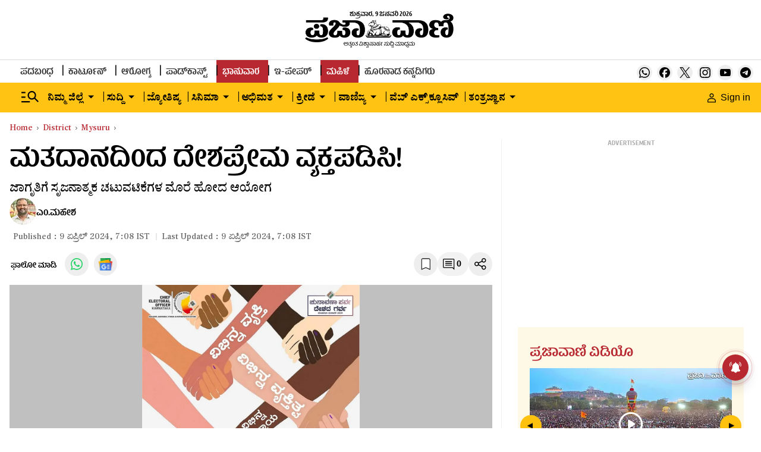

--- FILE ---
content_type: text/html; charset=utf-8
request_url: https://www.google.com/recaptcha/api2/aframe
body_size: 148
content:
<!DOCTYPE HTML><html><head><meta http-equiv="content-type" content="text/html; charset=UTF-8"></head><body><script nonce="2XbFvYpprQr6rCvGbwWJ4w">/** Anti-fraud and anti-abuse applications only. See google.com/recaptcha */ try{var clients={'sodar':'https://pagead2.googlesyndication.com/pagead/sodar?'};window.addEventListener("message",function(a){try{if(a.source===window.parent){var b=JSON.parse(a.data);var c=clients[b['id']];if(c){var d=document.createElement('img');d.src=c+b['params']+'&rc='+(localStorage.getItem("rc::a")?sessionStorage.getItem("rc::b"):"");window.document.body.appendChild(d);sessionStorage.setItem("rc::e",parseInt(sessionStorage.getItem("rc::e")||0)+1);localStorage.setItem("rc::h",'1767987082261');}}}catch(b){}});window.parent.postMessage("_grecaptcha_ready", "*");}catch(b){}</script></body></html>

--- FILE ---
content_type: application/javascript
request_url: https://fea.assettype.com/tpml/assets/story-c55de29f294502e11cc7.js
body_size: 34365
content:
"use strict";(self.__LOADABLE_LOADED_CHUNKS__=self.__LOADABLE_LOADED_CHUNKS__||[]).push([[702],{8716(e,t,a){a.r(t),a.d(t,{StoryPage:()=>_a,StoryPagePreview:()=>$a});var n=a(8168),r=a(6540),l=a(137),o=a(5556),s=a.n(o),c=a(5173),i=a(3394),m=a(2766),d=a(9711),A=a(8156),u=a.n(A),p=a(1367),v=a(4588),E=a(7487),g=function(e){var t=e.story,a=e.aspectRatio,n=e.imageType;return t["hero-image-s3-key"]?r.createElement(p.p,{margin:"20px"},function(){return r.createElement("div",{className:"_89pgY"},null!=t&&t["hero-image-hyperlink"]?r.createElement(v.N,{href:null==t?void 0:t["hero-image-hyperlink"]},r.createElement(E.A,{story:t,showMetaData:!1,aspectRatio:a,imageType:n,widths:[400,900],sizes:"(max-width: 1024px) 25vw, 100vw",showAlternateImage:!0,showCameraIcon:!1})):r.createElement(E.A,{story:t,showMetaData:!1,aspectRatio:a,imageType:n,widths:[400,900],sizes:"(max-width: 1024px) 25vw, 100vw",showAlternateImage:!0,showCameraIcon:!1}),t["hero-image-caption"]&&r.createElement("div",{className:"z9mJ5"},r.createElement("figcaption",{className:"TUTmC",dangerouslySetInnerHTML:{__html:t["hero-image-caption"]}}),t["hero-image-attribution"]&&r.createElement("span",{className:"pThQg",dangerouslySetInnerHTML:{__html:"".concat(t["hero-image-attribution"])}})))}):null};g.defaultProps={aspectRatio:[16,9],imageType:"image16x9"},g.propTypes={story:o.object,aspectRatio:o.array,imageType:o.string};const y=g;var h=a(296),f=a(7350),w=a.n(f),N=a(2346),b=a(9859),k=a(9517),C=a(1215);const x=function(){return r.createElement("svg",{xmlns:"http://www.w3.org/2000/svg",width:"24",height:"24",viewBox:"0 0 250 250"},r.createElement("g",{fill:"none"},r.createElement("path",{fill:"#D2D1D1",d:"M0 0h250v250H0z"}),r.createElement("path",{d:"M42.917 251v-20.167c0-44.413 36.003-80.416 80.416-80.416H125c44.413 0 80.417 36.003 80.417 80.416V251h-162.5z",fill:"#A6A6A6"}),r.createElement("path",{d:"M124.583 164.167c24.375 0 48.75-21.826 48.75-48.75s-21.826-48.75-48.75-48.75-48.75 21.826-48.75 48.75 24.375 48.75 48.75 48.75z",stroke:"#D2D1D1",fill:"#A6A6A6"})))};var S=function(e){var t,a=e.author,n=a.name,l=a["avatar-s3-key"],o=a["avatar-url"];return t=l?r.createElement(k.w,{className:"w2BVP",slug:l,aspectRatio:[1,1],alt:n.substring(1),widths:[50],type:"image/webp",imgParams:{auto:["format","compress"],fit:"max",q:70}}):o?r.createElement("img",{className:"w2BVP",src:o,alt:n.substring(1)}):r.createElement("div",{className:"OJ7m-"},r.createElement(x,null)),r.createElement(C.L,null,t)};S.propTypes={author:o.object};var B=function(e){var t,a=e.authors,n=e.story,l=null==n||null===(t=n.metadata)||void 0===t?void 0:t["byline-no-author-page"];return r.createElement("div",{className:"RzZHW"},l&&l.length>0?r.createElement("div",{className:"pm1bD"},r.createElement("div",{className:"AOpYp"},r.createElement("div",{className:"OJ7m-"},r.createElement(x,null))),r.createElement("div",{className:"P7PJz"},r.createElement("span",null,l))):r.createElement(r.Fragment,null,a&&a.map(function(e,t){return r.createElement("div",{key:t,className:"pm1bD"},r.createElement("div",{className:"AOpYp"},r.createElement(S,{author:e})),r.createElement("div",{className:"P7PJz"},r.createElement("a",{href:"/author/".concat(e.slug)},e.name)))})))};B.propTypes={authors:o.array};const I=B;var P=a(1448);const M=function(e){var t=e.width,a=void 0===t?46:t,n=e.height,l=void 0===n?45:n;return r.createElement("svg",{width:a,height:l,viewBox:"0 0 46 45",fill:"none",xmlns:"http://www.w3.org/2000/svg","aria-label":"Google News Icon"},r.createElement("rect",{x:"0.899",width:"45",height:"45",rx:"22.5",fill:"#EEEEEE"}),r.createElement("rect",{x:"10",y:"11",width:"27",height:"24",rx:"3",fill:"url(#pattern0)"}),r.createElement("defs",null,r.createElement("pattern",{id:"pattern0",patternContentUnits:"objectBoundingBox",width:"1",height:"1"},r.createElement("use",{xlinkHref:"#image0",transform:"matrix(0.00195312 0 0 0.00219727 0 -0.0625)"})),r.createElement("image",{id:"image0",width:"512",height:"512",xlinkHref:"[data-uri]"})))};var j=a(5685),T={"./follow-story-page.m.css":{"follow-us-wrapper":"mA1GT","exclusive-follow-us":"g8mye",whatsapp:"_4dGer","google-news":"opJ-t"}};function Q(e){var t=e.socialLinks,a=e.socials,n=e.isPVExclusive;if(!t)return null;var l=a&&a.whatsapp?a.whatsapp.url:t["whatsapp-url"],o=a&&a.googlenews?a.googlenews.url:t["google-news-url"];return r.createElement("div",{className:(0,m.A)("follow-us-wrapper ".concat(n?"exclusive-follow-us":""),T,{autoResolveMultipleImports:!0,handleMissingStyleName:"throw"})},r.createElement("div",null,r.createElement("button",null,r.createElement(v.N,{href:l,target:"_blank",className:"_4dGer"},r.createElement(j.A,{width:"20",height:"20",color:"#25D366"})))),r.createElement("div",null,r.createElement("button",null,r.createElement(v.N,{href:o,target:"_blank",className:"opJ-t"},r.createElement(M,{width:"40",height:"40"})))))}Q.propTypes={socialLinks:o.object,socials:o.object};const R=(0,P.connect)(function(e){return{socialLinks:u()(e,["qt","config","social-links"],{})}},null)(Q);var D=a(4467),F=a(5458),O=a(2284),H=a(961),V=a(1252),z=a(5149),U=a(1087),q={"./comments-modal.m.css":{modal:"QzWo-",open:"-AFIB","modal-content":"_5nYlZ","close-button":"AZ5Ef","comments-count":"XG0m4","comments-text":"bZ1Zr"}};const X=function(e){var t,a,n,l,o=e.isOpen,s=e.onClose,c=e.story,i=e.setModalOpen,d=(0,P.useDispatch)(),A=o?"modal open":"modal",p=(0,r.useRef)(null),v=(0,P.useSelector)(function(e){return u()(e,["user","commentsToken"],"")}),E=(0,r.useState)(v||""),g=(0,h.A)(E,2),y=g[0],f=g[1],N=(0,P.useSelector)(function(e){return u()(e,["user","user"],{})}),b=(0,P.useSelector)(function(e){return u()(e,["qt","config","publisher-attributes","coral","root_url"],null)}),k=(0,P.useSelector)(function(e){return u()(e,["qt","config","publisher-attributes","sso_endpoint"],null)}),C=(0,r.useState)(!1),x=(0,h.A)(C,2),S=x[0],B=x[1],I={user:{id:(null==N||null===(t=N.userData)||void 0===t?void 0:t.id)||"",email:(null==N||null===(a=N.userData)||void 0===a||null===(a=a.emails)||void 0===a?void 0:a[0])||"",username:(null==N||null===(n=N.metadata)||void 0===n?void 0:n.displayName)||(null==N||null===(l=N.userData)||void 0===l||null===(l=l.emails)||void 0===l||null===(l=l[0])||void 0===l||null===(l=l.split("@"))||void 0===l?void 0:l[0])||""}};return(0,r.useEffect)(function(){var e,t,a=Boolean(localStorage.getItem("isCommentsModalOpen")),n=localStorage.getItem("access_token");o&&b&&!S&&(!a||!n||y.length>0)&&((t=(e=document).createElement("script")).src="".concat(b,"/assets/js/embed.js"),t.async=!1,t.defer=!0,t.onload=function(){B(!0);var e=Coral.createStreamEmbed({id:"coral_thread",autoRender:!0,rootURL:b,storyID:null==c?void 0:c.id,storyURL:null==c?void 0:c.url,containerClassName:"coral-wrapper",events:function(e){e.on("loginPrompt",function(){localStorage.setItem("isCommentsModalOpen",!0),window&&window.dataLayer.push({event:"SSO_Page_Open"}),null!=N&&N.userData&&0===I.user.email.length?location.href="".concat(k,"/auth/change_email?redirectUrl=").concat(window.location.href.split("?")[0],"&emailRequired=true&signupMessage=ಕಾಮೆಂಟ್ ಮಾಡಲು ಪ್ರಾರಂಭಿಸಲು ದಯವಿಟ್ಟು ನಿಮ್ಮ ಇಮೇಲ್ ವಿಳಾಸವನ್ನು ನಮೂದಿಸಿ"):location.href="".concat(k,"/auth?redirectUrl=").concat(window.location.href.split("?")[0],"&emailRequired=true&signupMessage=ಕಾಮೆಂಟ್ ಮಾಡಲು ಪ್ರಾರಂಭಿಸಲು ದಯವಿಟ್ಟು ನಿಮ್ಮ ಇಮೇಲ್ ವಿಳಾಸವನ್ನು ನಮೂದಿಸಿ")})}});y.length>0&&e.login(y)},(e.head||e.body).appendChild(t))},[y,b,N,o,S]),(0,r.useEffect)(function(){i(Boolean(localStorage.getItem("isCommentsModalOpen")))},[]),(0,r.useEffect)(function(){window&&o&&window.dataLayer.push({event:"Commenting_Modal_Open"})},[o]),(0,r.useEffect)(function(){var e=function(e){p.current&&!p.current.contains(e.target)&&(i(!1),localStorage.removeItem("isCommentsModalOpen"))};return document.addEventListener("mousedown",w()(e,250)),function(){return document.removeEventListener("mousedown",e)}},[p]),(0,r.useEffect)(function(){var e;Boolean(localStorage.getItem("isDiplayNameUpdate"))&&o&&(0,V.vj)(I).then(function(e){f(null==e?void 0:e.token),localStorage.setItem("commentsToken",null==e?void 0:e.token),d((0,z.O1)(null==e?void 0:e.token)),B(!1),localStorage.setItem("isDiplayNameUpdate",!1)}).catch(function(e){console.log(e)}),localStorage.getItem("commentsToken")?f(localStorage.getItem("commentsToken")):null!=N&&N.userData&&(null==I||null===(e=I.user)||void 0===e?void 0:e.email.length)>0&&""===y&&(0,V.vj)(I).then(function(e){f(null==e?void 0:e.token),localStorage.setItem("commentsToken",null==e?void 0:e.token),d((0,z.O1)(null==e?void 0:e.token))}).catch(function(e){console.log(e)}),document.querySelector("#comments-modal")&&document.querySelector("#comments-modal").addEventListener("scroll",function(){return window.dispatchEvent(new Event("resize"))},{passive:!0})},[N,o]),(0,r.useEffect)(function(){return document.body.style.overflow=o?"hidden":"visible",function(){document.body.style.overflow="visible"}},[o]),r.createElement("div",{ref:p,id:"comments-modal",className:(0,m.A)(A,q,{autoResolveMultipleImports:!0,handleMissingStyleName:"throw"})},r.createElement("div",{className:"_5nYlZ"},r.createElement("div",{className:"XG0m4"},r.createElement("div",null,r.createElement("span",{className:"bZ1Zr"},"Comments"),r.createElement("span",{className:"coral-count","data-coral-notext":"true","data-coral-url":c.url,"data-coral-id":c.id})),r.createElement("button",{className:"AZ5Ef",onClick:s},r.createElement(U.A,{color:"black",width:"18px",height:"18px"}))),r.createElement("div",{id:"coral_thread"})))};var L=function(e){var t=e.color,a=e.height,n=e.width;return r.createElement("svg",{width:n,height:a,viewBox:"0 0 20 20",fill:"none",xmlns:"http://www.w3.org/2000/svg"},r.createElement("path",{d:"M17.6504 0C18.1053 0 18.4866 0.160374 18.8135 0.491211C19.1405 0.822335 19.3007 1.21107 19.3008 1.67578V19.0498L15.8994 15.6064L15.7969 15.502H1.65039C1.19557 15.502 0.814122 15.3425 0.487305 15.0117C0.160369 14.6806 4.84165e-05 14.2918 0 13.8271V1.67578C3.50742e-05 1.21107 0.160304 0.822335 0.487305 0.491211C0.814147 0.160373 1.19551 0 1.65039 0H17.6504ZM1.30078 1.3252V14.1768H16.3564L18 15.8057V1.3252H1.30078ZM15.3008 10.127V11.4521H4V10.127H15.3008ZM15.3008 7.08887V8.41406H4V7.08887H15.3008ZM15.3008 4.05078V5.37598H4V4.05078H15.3008Z",fill:t}))};L.defaultProps={width:28,height:28,color:"white"};const W=L,J=function(e){var t=e.story,a=e.showCommentText,n=void 0===a||a,l=e.renderPortal,o=void 0!==l&&l,s=e.stickyByline,c=void 0!==s&&s,i=(0,r.useState)(!1),m=(0,h.A)(i,2),d=m[0],A=m[1],p=((0,P.useSelector)(function(e){return u()(e,["isLogin"],!1)}),(0,P.useSelector)(function(e){return u()(e,["qt","config","publisher-attributes","coral","root_url"],"")}));(0,r.useEffect)(function(){var e=document.createElement("script");e.className="coral-script",e.src="".concat(p,"/assets/js/count.js"),e.defer=!0,document.body.appendChild(e)},[p]);var v=function(){A(!1),localStorage.removeItem("isCommentsModalOpen")};return r.createElement(r.Fragment,null,r.createElement("div",{className:"r4Y-v",onClick:function(){A(!0)}},r.createElement("div",{className:"QIIU7"},r.createElement("span",{className:"Y7ViC"},r.createElement(W,{color:"black",height:"20px",width:"20px"})),r.createElement("span",{class:"coral-count ".concat(c?"coral-count-num":""),"data-coral-notext":"true","data-coral-url":t.url,"data-coral-id":t.id}),n&&r.createElement("span",{className:"X5nvQ"},"Comments"))),o&&"object"===("undefined"==typeof window?"undefined":(0,O.A)(window))?(0,H.createPortal)(r.createElement(X,{isOpen:d,onClose:v,story:t,setModalOpen:A}),document.body):r.createElement(X,{isOpen:d,onClose:v,story:t,setModalOpen:A}))};var K=a(4927),G=a(904),Z=a(5372),Y=a(1881),_=a(9400),$=[{name:"whatsapp",type:"whatsapp_round",bgColor:"##FFFFFF",icon:r.createElement(j.A,{width:"19",height:"19",color:"#25D366"})},{name:"facebook",type:"facebook_round",bgColor:"#FFFFFF",icon:r.createElement(K.A,{width:"19",height:"19",color:"#0866FF"})},{name:"twitter",type:"twitter_round",bgColor:"#FFFFFF",icon:r.createElement(G.A,{width:"19",height:"19",color:"black"})},{name:"telegram",type:"telegram_round",bgColor:"#FFFFFF",icon:r.createElement(Z.A,{width:"19",height:"19",color:"#2396D0"})},{name:"linkedin",type:"linkedin_round",bgColor:"#FFFFFF",icon:r.createElement(Y.A,{width:"19",height:"19",color:"#2867B2"})},{name:"mail",type:"mail_round",bgColor:"#FFFFFF",icon:r.createElement(_.A,{width:"19",height:"19",color:"#1C1B1F"})}],ee=function(e,t,a){var n,r=encodeURIComponent(t);switch(e){case"facebook":n="http://en-gb.facebook.com/sharer/sharer.php?utm_source=prajavani&utm_medium=facebook&u=".concat(encodeURIComponent(a+"?utm_source=facebook&utm_medium=referral&utm_campaign=socialshare"),"&t=").concat(r);break;case"twitter":n="https://twitter.com/intent/tweet?utm_source=prajavani&utm_medium=twitter&url=".concat(encodeURIComponent(a+"?utm_source=twitter&utm_medium=referral&utm_campaign=socialshare"),"&text=").concat(r,"&via=prajavani");break;case"whatsapp":n="https://api.whatsapp.com/send?utm_source=prajavani&utm_medium=whatsapp&text=".concat(r," ").concat(encodeURIComponent(a+"?utm_source=whatsapp&utm_medium=referral&utm_campaign=socialshare"));break;case"linkedin":n="http://www.linkedin.com/shareArticle?utm_source=prajavani&utm_medium=linkedin&mini=true&title=".concat(r,"\n      &url=").concat(encodeURIComponent(a+"?utm_source=linkedin&utm_medium=referral&utm_campaign=socialshare"));break;case"telegram":n="https://t.me/share/url?utm_source=prajavani&utm_medium=telegram&url=".concat(encodeURIComponent(a+"?utm_source=telegram&utm_medium=referral&utm_campaign=socialshare"));break;case"mail":n="mailto:?subject=".concat(r,"&body=").concat(r,":%20").concat(encodeURIComponent(a+"?utm_source=mail&utm_medium=referral&utm_campaign=socialshare"));break;default:n=""}return n};const te=function(e){var t=e.story,a=(e.isAmpStory,t.headline),n=t.url,l=u()(t,["alternative","social","default","headline"],a);return r.createElement("div",{className:"social-wrapper _--48V"},$.map(function(e,t){return r.createElement("a",{key:t,target:"_blank",rel:"nofollow noreferrer",href:ee(e.name,l,n)},e.icon)}))};var ae=a(2930),ne=a(1732),re={"./bookmark-comment-share-butons.m.css":{"icons-wrapper":"VIwI3","fill-bookmark":"XSpHp",signinToBookmark:"jKzl0",triangle:"sIoW9","live-siginToBookmark":"ZywLf","sticky-share-signin":"u885v","exclusive-icons-wrapper":"bFwX-","liveBlog-icons-wrapper":"_2TUvO","social-icons":"t-3IM","sticky-exclusive-sigin":"ALs6v","exclusive-sigininToBookmark":"hqBgy","exclusive-social-icons":"iwjk8","sticky-social-icons":"iLOUY","share-icon":"UxDOz","bookmark-icon":"TPSUu"}};function le(e,t){var a=Object.keys(e);if(Object.getOwnPropertySymbols){var n=Object.getOwnPropertySymbols(e);t&&(n=n.filter(function(t){return Object.getOwnPropertyDescriptor(e,t).enumerable})),a.push.apply(a,n)}return a}function oe(e){for(var t=1;t<arguments.length;t++){var a=null!=arguments[t]?arguments[t]:{};t%2?le(Object(a),!0).forEach(function(t){(0,D.A)(e,t,a[t])}):Object.getOwnPropertyDescriptors?Object.defineProperties(e,Object.getOwnPropertyDescriptors(a)):le(Object(a)).forEach(function(t){Object.defineProperty(e,t,Object.getOwnPropertyDescriptor(a,t))})}return e}const se=function(e){var t,a=e.story,n=e.stickyFollowUs,l=e.isPVExclusive,o=a.id,s=a.url,c=a.headline,i=(0,r.useState)(!1),d=(0,h.A)(i,2),A=d[0],p=d[1],v=(0,r.useState)(!1),E=(0,h.A)(v,2),g=E[0],y=E[1],f=(0,r.useState)(""),N=(0,h.A)(f,2),b=N[0],k=N[1],C=(0,P.useSelector)(function(e){return u()(e,["user","user"],{})}),x=(0,P.useSelector)(function(e){return u()(e,["isLogin"],!1)}),S="live-blog"==a["story-template"],B=(0,P.useDispatch)(),I=(0,r.useState)(!1),M=(0,h.A)(I,2),j=M[0],T=M[1],Q=(0,r.useRef)(),R=(0,r.useRef)(),D=(0,P.useSelector)(function(e){return u()(e,["qt","config","publisher-attributes","sso_endpoint"],null)}),O=null==C||null===(t=C.metadata)||void 0===t||null===(t=t.savedArticles)||void 0===t?void 0:t.some(function(e){return(null==e?void 0:e.id)===o});(0,r.useEffect)(function(){O&&T(!0)},[j]),(0,r.useEffect)(function(){var e=function(e){A&&!Q.current.contains(e.target)&&p(!1),R.current&&!R.current.contains(e.target)&&y(!1)};return document.addEventListener("mousedown",w()(e,250)),function(){return document.removeEventListener("mousedown",e)}},[A]);var H=(0,r.useState)(""),U=(0,h.A)(H,2),q=U[0],X=U[1];return(0,r.useEffect)(function(){X(window.location.href);var e=window.localStorage.getItem("access_token");k(e)},[]),(0,r.useEffect)(function(){var e,t,a,n=null===(e=window)||void 0===e||null===(e=e.localStorage)||void 0===e?void 0:e.getItem("tempBookmarkStory");if("undefined"!==n&&"string"==typeof n&&""!==n.trim()&&(a=JSON.parse(n)),b&&null!==(t=a)&&void 0!==t&&t.id&&null!=C&&C.metadata){var r,l,o,s,c,i,m=null===(r=window)||void 0===r||null===(r=r.localStorage)||void 0===r?void 0:r.getItem("user");"undefined"!==m&&"string"==typeof m&&""!==m.trim()&&(i=JSON.parse(m));var d=null!==(l=i)&&void 0!==l&&null!==(l=l.metadata)&&void 0!==l&&l.savedArticles?null===(o=i)||void 0===o||null===(o=o.metadata)||void 0===o?void 0:o.savedArticles:[];100===(null==d?void 0:d.length)&&d.shift();var A={savedArticles:[].concat((0,F.A)(d),[a])},u=null==A||null===(s=A.savedArticles)||void 0===s?void 0:s.length;B((0,z.m5)(oe(oe({},C),{},{metadata:oe(oe({},null==C?void 0:C.metadata),A)}))),window.localStorage.setItem("user",JSON.stringify(oe(oe({},i),{},{metadata:oe(oe({},null===(c=i)||void 0===c?void 0:c.metadata),A)}))),(0,V.lG)(A),(0,V.sE)(),localStorage.setItem("bookmarksLength",u),localStorage.removeItem("tempBookmarkStory"),T(!0)}},[b,C]),r.createElement("div",{className:(0,m.A)("icons-wrapper ".concat(S?"liveBlog-icons-wrapper":""," ").concat(l?"exclusive-icons-wrapper":""," "),re,{autoResolveMultipleImports:!0,handleMissingStyleName:"throw"})},r.createElement("div",{ref:R},j?r.createElement("button",{className:"TPSUu",onClick:function(){var e,t,a,n,r,l=null===(e=window)||void 0===e||null===(e=e.localStorage)||void 0===e?void 0:e.getItem("user");"undefined"!==l&&"string"==typeof l&&""!==l.trim()&&(r=JSON.parse(l));var s={savedArticles:null===(t=r)||void 0===t||null===(t=t.metadata)||void 0===t||null===(t=t.savedArticles)||void 0===t?void 0:t.filter(function(e){return(null==e?void 0:e.id)!==o})},c=null==s||null===(a=s.savedArticles)||void 0===a?void 0:a.length;localStorage.setItem("bookmarksLength",c),B((0,z.m5)(oe(oe({},C),{},{metadata:oe(oe({},null==C?void 0:C.metadata),s)}))),window.localStorage.setItem("user",JSON.stringify(oe(oe({},r),{},{metadata:oe(oe({},null===(n=r)||void 0===n?void 0:n.metadata),s)}))),(0,V.lG)(s),T(!1)}},r.createElement(ae.A,{color:"black",height:"20px",width:"20px"})):r.createElement("button",{className:"TPSUu",onClick:function(){if(x){var e,t,n,r,l,i,m=null===(e=window)||void 0===e||null===(e=e.localStorage)||void 0===e?void 0:e.getItem("user");"undefined"!==m&&"string"==typeof m&&""!==m.trim()&&(i=JSON.parse(m));var d=null!==(t=i)&&void 0!==t&&null!==(t=t.metadata)&&void 0!==t&&t.savedArticles?null===(n=i)||void 0===n||null===(n=n.metadata)||void 0===n?void 0:n.savedArticles:[];100===(null==d?void 0:d.length)&&d.shift();var A={savedArticles:[].concat((0,F.A)(d),[{id:o,headline:c,"hero-image-s3-key":a["hero-image-s3-key"],"hero-image-metadata":a["hero-image-metadata"],url:s,"story-template":a["story-template"],"published-at":a["published-at"]}])},u=null==A||null===(r=A.savedArticles)||void 0===r?void 0:r.length;B((0,z.m5)(oe(oe({},C),{},{metadata:oe(oe({},null==C?void 0:C.metadata),A)}))),window.localStorage.setItem("user",JSON.stringify(oe(oe({},i),{},{metadata:oe(oe({},null===(l=i)||void 0===l?void 0:l.metadata),A)}))),(0,V.lG)(A),localStorage.setItem("bookmarksLength",u),T(!0)}else y(!g)}},r.createElement(ae.A,{height:"20px",width:"20px"})),g&&r.createElement("div",{className:(0,m.A)("signinToBookmark ".concat(n?"sticky-share-signin":"","  ").concat(n&&l?"sticky-exclusive-sigin":""," ").concat(S?"live-siginToBookmark":"","  ").concat(l?"exclusive-sigininToBookmark":""," "),re,{autoResolveMultipleImports:!0,handleMissingStyleName:"throw"})},r.createElement("span",{onClick:function(){window&&window.dataLayer.push({event:"SSO_Page_Open"}),window.location.href="".concat(D,"/auth?redirectUrl=").concat(q),window.localStorage.setItem("tempBookmarkStory",JSON.stringify({id:o,headline:c,"hero-image-s3-key":a["hero-image-s3-key"],url:s,"story-template":a["story-template"],"published-at":a["published-at"]}))}},"Sign in")," ",r.createElement("span",null,"to bookmark this story"),r.createElement("span",{className:"sIoW9"}))),r.createElement("div",null,!S&&r.createElement(J,{stickyByline:!0,story:a,showCommentText:!1,renderPortal:!0})),r.createElement("div",{ref:Q},r.createElement("button",{onClick:function(){p(function(e){return!e})},className:"UxDOz"},r.createElement(ne.A,{color:"black",width:"20",height:"20"})),A&&r.createElement("div",{className:(0,m.A)("social-icons ".concat(n?"sticky-share-signin sticky-social-icons":""," ").concat(n&&l?"sticky-exclusive-sigin":"","  ").concat(l?"exclusive-social-icons":""," "),re,{autoResolveMultipleImports:!0,handleMissingStyleName:"throw"})},r.createElement("span",{className:"sIoW9"}),r.createElement(te,{story:a}))))};var ce={"./author-and-timestamp.m.css":{wrapper:"Sw7w4","author-name":"F2zU5",timestamp:"ppP2A",date:"ehN3D","follow-us-wrapper":"_7UPdS","follow-us-left":"omUQh","exclusive-author-wrapper":"s-27J","alternateDiv-Sticky-exclusive":"g9ed2",pvexclusive:"_6sqXw","exclusive-follow-us":"aSuMj","exclusive-author-name":"_40Kyv","exclusive-timestamp":"KnRHI","sticky-followus":"rL3ar","long-line":"GmdMv","short-line":"fJdcf","sticky-exclusive-wrapper":"ahitq","alternateDiv-Sticky":"zBSHa"}},ie=function(e){var t=e.story,a=e.isPVExclusive,n=(0,r.useState)(!1),l=(0,h.A)(n,2),o=l[0],s=l[1],c=(0,r.useState)(!1),i=(0,h.A)(c,2),d=i[0],A=i[1],u=(0,r.useState)("auto"),p=(0,h.A)(u,2),v=p[0],E=p[1],g=(0,r.useRef)(null);(0,r.useEffect)(function(){window&&window.innerWidth<1024?s(!0):s(!1)},[]),(0,r.useEffect)(function(){var e=document.querySelector("#desktop-sticky-header"),n=document.querySelector("#timestamp-container"),r=document.querySelector("#exclusive-author-wrapper"),l=document.querySelector(".sticky-share"),s=l?l.getBoundingClientRect().top+window.pageYOffset:0,c=window.scrollY;function i(){if("undefined"!=typeof window){var i=window.scrollY,m=window.scrollY+window.innerHeight>=document.documentElement.scrollHeight,d=null==e?void 0:e.getBoundingClientRect().bottom,u=null==n?void 0:n.getBoundingClientRect().bottom,p=null==r?void 0:r.getBoundingClientRect().top,v=document.querySelector("#ad-wrapper-taboola"),E=document.querySelector("#tags-container");if(E){var g=E.getBoundingClientRect().top;if((g-=o?10:a?60:20)<=((null==l?void 0:l.getBoundingClientRect().height)||0))return A(!1),void(c=i)}if(!["listicle","live-blog"].includes(t["story-template"])&&v){var y=v.getBoundingClientRect().top;if((y-=o?60:a?180:120)<=((null==l?void 0:l.getBoundingClientRect().height)||0))return A(!1),void(c=i)}m?A(!0):o?i>=s?(A(!0),l.style.top="0px",l.classList.remove("move-down-sticky-share"),i<c&&l.classList.add("move-down-sticky-share")):i<c&&i<=s-35&&A(!1):A(a?d>=p:d>=u),c=i}}return window.addEventListener("scroll",w()(i,50)),function(){window.removeEventListener("scroll",i)}},[o,a]),(0,r.useEffect)(function(){g.current&&E("".concat(g.current.offsetWidth,"px"))},[d,o]);var y=(0,N.default)(new Date(t["first-published-at"]),"d MMMM yyyy, H:mm",{locale:b.A}).replace("ಫೆಬ್ರವರಿ","ಫೆಬ್ರುವರಿ"),f=(0,N.default)(new Date(t["last-published-at"]),"d MMMM yyyy, H:mm",{locale:b.A}).replace("ಫೆಬ್ರವರಿ","ಫೆಬ್ರುವರಿ"),k=r.createElement("div",{className:"Sw7w4"},r.createElement("div",{className:"F2zU5"},r.createElement(I,{authors:t.authors,story:t,clazzName:"author-name-image"})),r.createElement("div",{className:"ppP2A",id:"timestamp-container"},r.createElement(r.Fragment,null,r.createElement("div",{className:"ehN3D"},"Published : ",y," IST"),"migrator"!==t["owner-name"].toLowerCase()&&r.createElement(r.Fragment,null,r.createElement("div",{className:"fJdcf"}),r.createElement("div",{className:"ehN3D"},"Last Updated : ",f," IST")))),r.createElement("div",{className:(0,m.A)("".concat(d?"alternateDiv-Sticky":""),ce,{autoResolveMultipleImports:!0,handleMissingStyleName:"throw"})}),r.createElement("div",{ref:g,style:{width:"".concat(v),paddingRight:"0px"},className:"sticky-share "+(0,m.A)("follow-us-wrapper ".concat(d?"sticky-followus":""),ce,{autoResolveMultipleImports:!0,handleMissingStyleName:"throw"})},r.createElement("div",{className:"omUQh"},r.createElement("span",null,"ಫಾಲೋ ಮಾಡಿ"),r.createElement(R,null)),r.createElement("div",null,r.createElement(se,{isPVExclusive:a,stickyFollowUs:d,story:t})))),C=r.createElement(r.Fragment,null,r.createElement("div",{className:(0,m.A)("".concat(d?"alternateDiv-Sticky-exclusive":""),ce,{autoResolveMultipleImports:!0,handleMissingStyleName:"throw"})}),r.createElement("div",{style:{width:v},ref:g,className:(0,m.A)("exclusive-author-wrapper ".concat(d?"sticky-exclusive-wrapper":""," "),ce,{autoResolveMultipleImports:!0,handleMissingStyleName:"throw"})},r.createElement("div",{className:"_6sqXw"},r.createElement("div",{className:"omUQh aSuMj"},r.createElement("span",null,"ಫಾಲೋ ಮಾಡಿ"),r.createElement(R,{isPVExclusive:a})),r.createElement("div",{className:"GmdMv"}),r.createElement(I,{authors:t.authors,story:t,clazzName:"author-name-image"}),r.createElement("div",{className:"KnRHI"},r.createElement("div",{className:"ehN3D"},"Published ",y," IST"),r.createElement("div",{className:"fJdcf"}),r.createElement("div",{className:"ehN3D"},"Last Updated ",f," IST")),r.createElement("div",{className:"GmdMv"}),r.createElement(se,{story:t,isPVExclusive:a,stickyFollowUs:d}))));return!o&&a?C:k};ie.propTypes={story:o.object.isRequired,isPVExclusive:o.bool},ie.defaultProps={isPVExclusive:!1};const me=ie;var de=a(624),Ae=function(e){var t=e.story,a=e.publisherName,n=function(e){var t=e.cards,a=[];return t.forEach(function(e){e["story-elements"].forEach(function(e){"jsembed"===e.type&&a.push(e)})}),a[0]}(t);return r.createElement("div",{className:"FssqJ"},n&&r.createElement(de.o,{element:n,story:t,publisherName:a}))};Ae.propTypes={story:o.object};const ue=(0,P.connect)(function(e){return{publisherName:u()(e,["qt","config","publisher-attributes","name"],null)}},null)(Ae),pe=function(){return r.createElement("div",{className:"cqmpI"},"ಪ್ರಾಯೋಜಿತ ಲೇಖನ")};var ve=a(5894),Ee=a(2765),ge=a(62),ye={"./story-header.m.css":{wrapper:"GA9-p","sub-headline":"CyRlI","ad-wrapper":"qVAeI","author-resize-wrapper-contents":"jWy0E","header-h1-wrapper":"XpE0z","live-blog-header-h1-wrapper":"_--3r9","live-btn-wrapper":"vT7CY","live-btn":"dDgG6",oval:"joVVC","hero-image-outer":"B-gdW","show-hero":"H0Bj6","hide-hero":"_809K7"}},he=function(e){var t=e.story,a=e.isPodCast,n=e.showHeroImage,l=e.isSponsoredStory,o=e.isLiveBlog,s=u()(t,["metadata","is-closed"],!1),c=(0,Ee.A)(),i=(0,ge.A)();(0,r.useEffect)(function(){_izq.push(["getNotificationFeed",function(e){}])},[]);var A=i?"184px":"456px";return r.createElement("div",{className:"GA9-p"},r.createElement("div",{className:"hide-desktop qVAeI"},r.createElement(ve.bc,{AdClassName:"standard-320x50",id:"izooto"===c?"div-gpt-ad-1711631114518-0":"div-gpt-ad-1675837489260-0",mobile:"izooto"===c?"PV_MWeb_AP_Top_ym":"PV_MWeb_AP_Top",isExternalAdPath:"izooto"===c})),a&&r.createElement(ue,{story:t}),l&&r.createElement(pe,null),r.createElement("div",{className:(0,m.A)(o?"live-blog-header-h1-wrapper":"header-h1-wrapper",ye,{autoResolveMultipleImports:!0,handleMissingStyleName:"throw"})},r.createElement("h1",null,t.headline,o&&!s&&r.createElement("div",{className:"vT7CY"},r.createElement("div",{className:"dDgG6"},r.createElement("div",{className:"joVVC"}),r.createElement("span",null,"LIVE"))))),r.createElement(d.NM,{lineClamp:10,story:t,clazzName:"sub-headline"}),r.createElement("div",{className:"author-resizer-wrapper",id:"author-resizer-wrapper"},r.createElement(me,{story:t})),r.createElement("div",{style:{minHeight:n?A:"0px",transition:"min-height 0.3s ease",overflow:"hidden"}},n?r.createElement(y,{story:t}):null))};he.propTypes={story:o.object,isPodCast:o.bool,showHeroImage:o.bool,isSponsoredStory:o.bool,isLiveBlog:o.bool},he.defaultProps={isPodcast:!1,isSponsoredStory:!1,showHeroImage:!0,isLiveBlog:!1};const fe=he,we=function(e){var t=e.story.tags||[];return r.createElement("div",{className:"_4DsYy",id:"tags-container"},t.map(function(e,t){return r.createElement(v.N,{className:"w4-LI",href:"/tags/".concat(e.slug),key:t},e.name)}))};var Ne=a(6062),be=a(5765);function ke(e){var t=e.story,a=e.aspectRatio,n=e.imageType,l=e.headerType,o=e.headerLevel,s=e.showRedDot,c=(0,N.default)(new Date(t["first-published-at"]),"d MMMM yyyy, H:mm",{locale:b.A}).replace("ಫೆಬ್ರವರಿ","ಫೆಬ್ರುವರಿ");return r.createElement(v.N,{href:"/".concat(t.slug)},r.createElement("div",{className:"i5c25"},r.createElement("div",{className:"_0nXGU"},r.createElement(E.A,{story:t,aspectRatio:a,imageType:n,widths:[250,400],sizes:"(max-width: 768px) 10vw, 10vw"}),t["story-template"]&&"video"===t["story-template"]?r.createElement("div",{className:"fTmco"},r.createElement(be.A,null)):null),r.createElement(Ne.A,{text:t.headline,headerType:l,headerLevel:o,story:t,width:20,height:20,showRedDot:s,styleName:!0})),r.createElement("div",{className:"Jizq5"},c," IST"),r.createElement("div",{className:"_1jWbq"}))}ke.defaultProps={aspectRatio:[16,9],imageType:"image16x9",headerType:2,headerLevel:2,showRedDot:!1},ke.propTypes={story:o.object.isRequired,aspectRatio:o.array,imageType:o.string,headerType:o.number,headerLevel:o.number,showRedDot:o.bool};const Ce=ke;var xe=a(4625),Se=a(7414);const Be=function(e){var t,a=e.story,n=(0,P.useSelector)(function(e){return u()(e,["storyReducer"],[])}),l=n.makeSecondaryApiCalls,o=n.delay,s=(0,r.useState)(!1),c=(0,h.A)(s,2),i=c[0],m=c[1],d=(0,r.useState)([]),A=(0,h.A)(d,2),p=A[0],E=A[1],g=null==a?void 0:a.sections[0]["section-url"],y=null==a||null===(t=a.sections[0])||void 0===t||null===(t=t.collection)||void 0===t?void 0:t.slug;return(0,r.useEffect)(function(){l&&(setTimeout(function(){y&&(0,xe.X_)(y,0,4,a.id).then(function(e){return E(e)})},o),setTimeout(function(){return m(!0)},o+500))},[l]),r.createElement("div",{className:"QK1Q1"},i&&r.createElement(r.Fragment,null,r.createElement("div",{className:"spskf"},r.createElement("h1",null,"ಇನ್ನಷ್ಟು ಸುದ್ದಿ"),a&&a.sections[0]&&r.createElement(v.N,{className:"Zdz-9",href:g&&g},"ಇನ್ನಷ್ಟು",r.createElement(Se.A,{color:"#b82831",width:"16px",height:"16px"}))),r.createElement("div",{className:"bwsR7"},p&&p.slice(0,4).map(function(e,t){return r.createElement("div",{key:t},r.createElement(Ce,{story:e}))}))))};var Ie=a(1759),Pe={"./also-read.m.css":{"also-read-wrapper":"_7pnZB","consecutive-also-read":"GKg29","content-wrapper":"udiVN","main-content":"_33Z-N","v-line":"Jrnb7","vertical-line":"Xq6HI","extra-margin":"GOiB-","also-read":"Ek7Q4","single-also-read":"kxVlv",title:"TgCuC",content:"Y0hT-",headline:"rm5f1","single-content":"GMaFS","consecutive-main-wrapper":"-GFLC","also-read-padding-right":"ubq7k","also-read-padding-left":"J5TNP"}},Me=function(e){var t=e.elementIndex,a=e.linkedStory,n=e.linkedStorySlug;return r.createElement("div",{className:(0,m.A)("consecutive-also-read ".concat(0===t||2===t?"extra-margin":""),Pe,{autoResolveMultipleImports:!0,handleMissingStyleName:"throw"})},0!==t&&r.createElement("div",{className:"hide-desktop Jrnb7"}),r.createElement(v.N,{className:"udiVN",href:n},r.createElement("div",{className:"summary line-clamp-4 Y0hT-"},r.createElement("span",{className:"TgCuC"},"ಇದನ್ನೂ ಓದಿ:"),r.createElement("span",{className:"rm5f1"},a.headline)),r.createElement(E.A,{story:a,aspectRatio:[16,9],imageType:"image16x9",widths:[160],showVideoIcon:!0})))},je=function(e){var t=e.story,a=e.element,n=e.isConsecutive,l=e.elementIndex,o=(0,Ie.zU)(a,t),s=o.linkedStory,c=o.linkedStorySlug;return n?r.createElement("div",{className:"-GFLC"},(1===l||3===l)&&r.createElement("div",{className:"hide-mobile Xq6HI"}),r.createElement(Me,{elementIndex:l,linkedStory:s,linkedStorySlug:c})):r.createElement(r.Fragment,null,r.createElement("div",{className:"hide-mobile kxVlv"},r.createElement(v.N,{className:"udiVN",href:"/".concat(c)},r.createElement("div",{className:"Y0hT-"},r.createElement("span",{className:"TgCuC"},"ಇದನ್ನೂ ಓದಿ:"),r.createElement(d.$j,{story:s,headerLevel:"4"})))),r.createElement("div",{className:"hide-desktop"},r.createElement(Me,{elementIndex:l,linkedStory:s,linkedStorySlug:c})))};const Te=function(e){return r.createElement("div",{className:"_7pnZB"},r.createElement(je,e))},Qe=function(){return r.createElement("svg",{xmlns:"http://www.w3.org/2000/svg",width:"32",height:"32"},r.createElement("g",{fill:"none",fillRule:"evenodd"},r.createElement("path",{fill:"#FEC10D",fillRule:"nonzero",d:"M0 33C0 14.775 14.78 0 33.013 0c18.233 0 33.014 14.775 33.014 33-.015 18.22-14.787 32.985-33.014 33C14.781 66 0 51.225 0 33z"}),r.createElement("path",{fill:"#191B1D",d:"m41.932 31.82-11.319-7.323a2 2 0 0 0-3.086 1.68v14.647a2 2 0 0 0 3.086 1.679l11.319-7.324a2 2 0 0 0 0-3.358z"})))};var Re=function(e){var t=e.children,a=e.defaultSelection,n=e.isArrow,l=e.leftArrow,o=e.rightArrow,s=e.handleNextClick,c=(0,r.useState)(a?a-1:0),i=(0,h.A)(c,2),m=i[0],d=i[1],A=(0,r.useState)(""),u=(0,h.A)(A,2),p=u[0],v=u[1],E=t?t.length:0,g=(0,r.useRef)(null),y=function(e,t){var a;return function(){clearTimeout(a),a=setTimeout(function(){a=null,e()},t)}};(0,r.useEffect)(function(){return g.current&&(g.current.addEventListener("scroll",y(function(){var e=Math.round(g.current.scrollLeft/g.current.scrollWidth*E);d(e)},150)),0!==m&&f(m)),function(){g.current.removeEventListener("scroll",y)}},[]),(0,r.useEffect)(function(){m!==a&&f(a)},[a]),(0,r.useEffect)(function(){if("undefined"!=typeof window){var e,t=null===(e=document.querySelector("#slidehow-image_wrapper"))||void 0===e?void 0:e.clientHeight;v(t)}},[]);var f=function(e){var t;t=Math.floor(g.current.scrollWidth*(e/E)),g.current.scrollTo((0,D.A)((0,D.A)({},"left",t),"behavior","smooth"))};return r.createElement("div",null,r.createElement("div",{className:"scroll-snap-wrapper -FKpE"},r.createElement("div",{ref:g,className:"scroll-snap-carousel _23pFQ"},t),n?r.createElement("div",{style:{height:p},className:"XylpC"},0!==m?r.createElement("span",{onClick:function(e){if(e.preventDefault(),e.stopPropagation(),g.current){var t=m-1;d(t),f(t)}},className:"left-arrow akH9T _6rM2j"},l):null,m<E-1?r.createElement("span",{onClick:function(e){if(e.preventDefault(),e.stopPropagation(),g.current&&m<E){var t=m+1;d(t),f(t),s&&s()}},className:"right-arrow akH9T NhKgw"},o):null):null))};Re.defaultProps={isArrow:!0,defaultSelection:0},Re.propTypes={children:o.array.isRequired,leftArrow:o.node.isRequired,rightArrow:o.node.isRequired,defaultSelection:o.number,isArrow:o.bool,handleNextClick:o.func};const De=Re;var Fe=function(e){var t=e.element["story-elements"].map(function(e,t){return r.createElement("div",{key:t},r.createElement("div",{id:"slidehow-image_wrapper"},r.createElement("figure",{className:"blank-story-image j-qS2"},r.createElement(k.w,{slug:e["image-s3-key"],metadata:e["image-metadata"],aspectRatio:[16,9],widths:[360,768],sizes:"(max-width: 1024px) 1vw, 100vw",imgParams:{auto:["format","compress"],fmt:"webp",q:70},alt:e["image-attribution"]||e.title||""}))),e.title&&r.createElement("div",{className:"cGDOR"},r.createElement("figcaption",{className:"bz2CH",dangerouslySetInnerHTML:{__html:e.title}}),e["image-attribution"]&&r.createElement("span",{className:"_9Dk8j",dangerouslySetInnerHTML:{__html:"".concat(e["image-attribution"])}})))});return r.createElement("div",{className:"VYsJf"},r.createElement(De,{leftArrow:r.createElement(Qe,null),rightArrow:r.createElement(Qe,null),handleNextClick:function(){window.dataLayer.push({event:"slideShow"})}},t))};Fe.propTypes={element:o.object};const Oe=Fe;var He=function(e){var t=e.element,a=void 0===t?{}:t,n=a["file-name"],l=a.url,o=a["content-type"];if(!o||!l)return null;var s="application/pdf"===o,c=n||(s?"Attached PDF":"Attached DOC");return r.createElement("div",{className:"attached-wrapper PJLDb"},r.createElement("div",{className:"_1g6MF"},s?"PDF":"DOC"),r.createElement("div",{className:"_5lRZA",dangerouslySetInnerHTML:{__html:c}}),r.createElement(v.N,{className:"_8OJhB",href:l,target:"_blank",rel:"noopener noreferrer",download:!0,"aria-label":"button"},s?"ಓಪನ್ ಮಾಡಿ":"Download"))};He.propTypes={element:s().shape({url:s().string,fileName:s().string,contentType:s().string}),render:s().func};const Ve=He,ze=function(e){var t=e.story,a=u()(t,["metadata","fact-check-name"],""),n=u()(t,["metadata","fact-check-answer"],""),l=u()(t,["metadata","fact-check-text"],"");return r.createElement("div",{className:"WXTi4"},r.createElement("div",{className:"cQ2qc"},r.createElement("div",{className:"GSb7N"},r.createElement("div",{className:"V2-V-"},"ಕ್ಲೇಮು"),r.createElement("div",{className:"K6Qot"},a)),r.createElement("div",{className:"DIhug"},r.createElement("div",{className:"V2-V-"},"ನಿರ್ಣಯ:"),r.createElement("div",{className:"ZN7EN"},n))),r.createElement("div",null,r.createElement("span",{className:"_7szE9 r9O9D"},"ಸರಿಯಾದ ಮಾಹಿತಿ:"),r.createElement("span",{className:"_7szE9"},l)))};var Ue=a(454),qe=[{title:"ಆ್ಯಪಲ್ ಪಾಡ್‌ಕಾಸ್ಟ್ ",url:"https://podcasts.apple.com/in/podcast/prajavani/id1513809381"},{title:"ಓವರ್‌ಕಾಸ್ಟ್ ಎಫ್ಎಂ ",url:"https://overcast.fm/itunes1513809381/prajavani"},{title:"ಪಾಕೆಟ್ ಕಾಸ್ಟ್ಸ್ ",url:"https://pca.st/nbsmgzz0"},{title:"ಪಾಡ್‌ಚೇಸರ್ ",url:"https://www.podchaser.com/podcasts/prajavani-2104185"}],Xe=function(e){(0,Ue.A)(e);var t=function(e,t){return r.createElement(v.N,{className:"fcS1P",href:t,target:"_blank",rel:"noopener noreferrer",key:t},e)};return r.createElement("div",{className:"rHqoi"},r.createElement("div",{className:"KCYTf"},"ಪ್ರಜಾವಾಣಿ ಕನ್ನಡ ಧ್ವನಿ ಪಾಡ್‌ಕಾಸ್ಟ್ ಅನ್ನು ಸ್ಪಾಟಿಫೈ ಚಾನೆಲ್‌ನಲ್ಲಿ ಕೇಳಲು",t(" ಇಲ್ಲಿ ಕ್ಲಿಕ್ ಮಾಡಿ ","https://open.spotify.com/show/1sP238hOvftgLOq4NE6dEF"),"."),r.createElement("div",{className:"WGu-d"},"ಹಾಗೂ ",qe.map(function(e){return t(e.title,e.url)})," ಚಾನೆಲ್‌ಗಳಲ್ಲಿ ಕೂಡ ನೀವು ಕೇಳಬಹುದು."),r.createElement("div",{className:"KCYTf"},"ಪ್ರಜಾವಾಣಿ ಪಾಡ್‌ಕಾಸ್ಟ್‌ಗಳ ಸಂಪೂರ್ಣ ಸಂಗ್ರಹ",t(" ಇಲ್ಲಿದೆ.","https://www.prajavani.net/podcast")))};Xe.propTypes={story:o.object,index:o.number},Xe.propTypes={story:o.object,index:o.number};const Le=Xe;var We=a(4902);const Je=function(e){var t=e.element,a=t["story-elements"].length,n=t["story-elements"].slice(0,6),l=Number(a-n.length),o=t["story-elements"];if(!a)return null;var s="https://media.assettype.com/",c=function(e){var t=e.image,a=(e.thumb,e.group),n=e.index;return r.createElement("div",{className:"DQRac"},r.createElement(We.ue,{group:a,key:n,src:s+t["image-s3-key"],thumb:s+t["image-s3-key"],subHtml:"<p>".concat(t.title,"</p>")},r.createElement(k.w,{slug:t["image-s3-key"],metadata:t["image-metadata"],aspectRatio:[1,1],defaultWidth:480,widths:[250,480,640],imgParams:{auto:["format","compress"],fmt:"webp",q:70},alt:t["image-attribution"]||t.title||""}),5===n&&l?r.createElement("div",{className:"_5WRof"},"+",l):null))};return r.createElement("div",{className:"dQLPJ"},r.createElement(We.c_,null,a&&o.map(function(e,t){return r.createElement(r.Fragment,null,t<=5&&r.createElement(c,{key:t,image:e,group:"GROUP1",index:t}),t>=6&&r.createElement("div",{className:"pyeJH"},r.createElement(c,{key:t,image:e,group:"GROUP1",index:t})))})))},Ke=function(){return r.createElement("div",{className:"DgEth"},"ಇದು ಪ್ರಾಯೋಜಿತ ಲೇಖನ ಸರಣಿಯ ಭಾಗ.")},Ge=function(e){var t=e.rating,a=["blank-star","blank-star","blank-star","blank-star","blank-star"],n=Number(t)&&t;return a.forEach(function(e,n){n<Math.floor(t)?a.fill("full-star",0,Math.floor(t)):t%1>=.25&&t%1<=.75&&a.fill("half-star",Math.floor(t),Math.floor(t)+1)}),r.createElement("div",{className:"star-rating PXcI1"},r.createElement("div",{className:"pI8RE"},a.map(function(e,t){return"full-star"===e?r.createElement("span",{key:t,className:"VS6pK"},"★"):"half-star"===e?r.createElement("span",{key:t,className:"VS6pK Fb87-"},"☆"):r.createElement("span",{key:t,className:"VS6pK"},"☆")})),r.createElement("div",{className:"star-count pyDaH"},n&&n,"/5"))},Ze=function(e){var t=e.story,a=u()(t,["metadata"]),n=u()(a,["movie-name"],""),l=u()(a,["movie-casting"],""),o=u()(a,["movie-director"],""),s=u()(a,["music-director"],""),c=u()(a,["movie-rating"],""),i=u()(a,["movie-date-and-duration"],""),m=i.split(" "),d=m[0],A=m[1];return""===n&&""==l&&""==i&&""==c&&""===o&&""===s?null:r.createElement("div",{className:"_8t6-7"},r.createElement("div",{className:"BWmyb"},r.createElement("div",{className:"VcY-e"},n.length>0&&r.createElement("div",{className:"ZjPgx"},"ಚಿತ್ರ ವಿಮರ್ಶೆ : ",n),i.length>0&&r.createElement("div",{className:"HShI3"},r.createElement("span",{className:"J0D35"},d),r.createElement("span",{className:"_8-9YQ"}),r.createElement("span",{className:"i2Bfv"},A))),c.length>0&&r.createElement(Ge,{rating:c})),o.length>0&&r.createElement("div",{className:"ac42r"},r.createElement("span",{className:"d3Yhj"},"ನಿರ್ದೇಶಕ:"),r.createElement("span",{className:"MnQj6"},o)),l.length>0&&r.createElement("div",{className:"ac42r"},r.createElement("span",{className:"d3Yhj"},"ಪಾತ್ರವರ್ಗ:"),r.createElement("span",{className:"MnQj6"},l)),s.length>0&&r.createElement("div",{className:"ac42r"},r.createElement("span",{className:"d3Yhj"},"ಸಂಗೀತ ನಿರ್ದೇಶಕ:"),r.createElement("span",{className:"MnQj6"},s)))},Ye=function(e){var t=e.story,a=u()(t,["metadata"]),n=u()(a,["gadget-name"],""),l=u()(a,["feature1"],""),o=u()(a,["feature2"],""),s=u()(a,["feature3"],""),c=u()(a,["gadget-rating"],"");if(""===n&&""===l&&""===o&&""===s&&""===c)return null;var i=l.length>0||o.length>0||s.length>0;return r.createElement("div",{className:"IjBVt"},r.createElement("div",{className:"oFZs2"},r.createElement("div",{className:"_9lEFG"},r.createElement("div",{className:"q-vD8"},n)),c.length>0&&r.createElement(Ge,{rating:c})),i&&r.createElement("div",{className:"AoRk5"},"ಪ್ರಮುಖ ವೈಶಿಷ್ಟ್ಯಗಳು"),r.createElement("ul",{className:"vENEK"},l.length>0&&r.createElement("li",null,r.createElement("div",{className:"kP-N8"}),l),o.length>0&&r.createElement("li",null,r.createElement("div",{className:"kP-N8"}),o),s.length>0&&r.createElement("li",null,r.createElement("div",{className:"kP-N8"}),s)))};var _e=function(e){var t=e.element,a=u()(t,["metadata"],{}),n=a.name,l=void 0===n?"":n,o=a.description,s=void 0===o?"":o,c=a.url,i=void 0===c?"":c;return r.createElement("div",{className:"ODzUz"},r.createElement("div",{className:"XEWq-"},"ಉಲ್ಲೇಖ"),r.createElement("div",{className:"IH3Jj"},l),r.createElement("div",{className:"_6Uv3X"},s),r.createElement(v.N,{className:"x7RGn",href:i,target:"_blank",rel:"noopener noreferrer",download:!0,"aria-label":"button"},"ಓಪನ್ ಮಾಡಿ"))};_e.propTypes={element:o.object};const $e=_e;function et(e){var t,a=e.element,n=e.story;return r.createElement(r.Fragment,null,r.createElement("div",{className:"o4qI4"},(t=r.createElement(k.w,{story:n,slug:decodeURIComponent(a["image-s3-key"]),metadata:a.metadata,widths:[400,800,1300],sizes:"(max-width: 1024px) 1vw, 100vw",imgParams:{auto:["format","compress"],fit:"max",q:70},alt:(0,V.c5)(null==a?void 0:a.title)||a["image-attribution"]||""}),null!=a&&a.hyperlink?r.createElement(v.N,{href:a.hyperlink},t):t)),r.createElement("div",{className:"fFwVI"},r.createElement("span",{className:"bTleE",dangerouslySetInnerHTML:{__html:a.title}}),r.createElement("span",{className:"tUosw",dangerouslySetInnerHTML:{__html:a["image-attribution"]}})))}et.propTypes={element:o.object,story:o.object};const tt=et;var at=a(143),nt=a(8150);const rt=function(){var e=(0,r.useState)(!1),t=(0,h.A)(e,2),a=t[0],n=t[1],l=(0,r.useState)(!1),o=(0,h.A)(l,2),s=o[0],c=o[1],i="".concat("https://epaper.prajavani.net","?utm_source=pvsite&utm_medium=").concat("inarticle","&utm_campaign=awareness");(0,r.useEffect)(function(){window&&window.innerWidth>767?c(!0):c(!1)},[]);var m,d=(0,P.useSelector)(function(e){return u()(e,["qt","config","publisher-attributes","epaper-banner-content"],null)});if(d){var A=(m=d)?m.replace(/<a\s[^>]*>/gi,"").replace(/<\/a>/gi,""):m;return r.createElement("a",{href:i,target:"_blank",rel:"noopener noreferrer",className:"hGdmg",dangerouslySetInnerHTML:{__html:A}})}return r.createElement("a",{href:i,target:"_blank",rel:"noopener noreferrer",className:"hGdmg"},r.createElement("div",{className:"S-aUX"},r.createElement("div",{className:"_4p0V0"},nt.bl.HEADLINE),r.createElement("div",{className:"gW3hJ"},nt.bl.SUBHEADLINE)),r.createElement("div",{className:"OA-Ir"},r.createElement("div",{className:"VlHhx"}),!a&&s&&r.createElement("img",{src:"https://tpml-sites.s3.ap-south-1.amazonaws.com/images/pv+mobile.png",alt:"ePaper on Smartphone",className:"em0Bo",loading:"eager",onError:function(){return n(!0)}})),r.createElement("span",{className:"LVSHJ"},r.createElement("span",{className:"siJlu"},nt.bl.BUTTON_MOBILE),r.createElement("span",{className:"anfR8"},nt.bl.BUTTON_DESKTOP)))},lt=function(){return r.createElement("svg",{xmlns:"http://www.w3.org/2000/svg",width:"32",height:"25",viewBox:"0 0 64 64"},r.createElement("path",{fill:"#b82831",d:"M16.858 29.836v4.727H28V60H4V29.836c0-9.6 2.606-16.727 7.746-21.187C15.3 5.564 19.8 4 25.122 4v13.627c-2.888 0-8.264 0-8.264 12.209zm40.264-12.21V4c-5.32 0-9.82 1.564-13.376 4.65C38.606 13.108 36 20.236 36 29.835V60h24V34.563H48.857v-4.727c0-12.21 5.377-12.21 8.265-12.21z"}))},ot=function(e){var t=e.story,a=t.cards,n=null==a?void 0:a.map(function(e){var t;return null===(t=e["story-elements"])||void 0===t?void 0:t.filter(function(e){var t;return!0===(null==e||null===(t=e.metadata)||void 0===t?void 0:t["promotional-message"])})}),l=null==n?void 0:n.filter(function(e){return e.length>0});return l.length>0&&l[0].length>0?r.createElement("div",{className:"hFBpA",id:"promotional-message"},null==n?void 0:n.map(function(e){return null==e?void 0:e.map(function(e,a){return r.createElement("div",{key:a},r.createElement(de.o,{element:e,key:e.id,story:t}))})})):null};function st(e){var t=e.element,a=e.story,n=(0,r.useState)(!1),l=(0,h.A)(n,2),o=l[0],s=l[1];return(0,r.useEffect)(function(){window&&window.dataLayer.push({event:"photoStory"})},[]),r.createElement(r.Fragment,null,r.createElement("div",{className:"na-p9"},r.createElement("div",{className:"_590W-"},r.createElement("button",{className:"share vP3TW",onClick:function(){s(!o)}},r.createElement(ne.A,{color:"black",height:"18px",width:"18px"})),r.createElement("div",{className:"nW3T7"},o&&r.createElement(te,{story:a}))),r.createElement(k.w,{story:a,slug:decodeURIComponent(t["image-s3-key"]),metadata:t.metadata,defaultWidth:400,widths:[400,900],sizes:"(max-width: 1024px) 1vw, 100vw",imgParams:{auto:["format","compress"],fit:"max",q:70},alt:(0,V.c5)(null==t?void 0:t.title)||t["image-attribution"]||""})),t.title&&r.createElement("div",{className:"GBVae",dangerouslySetInnerHTML:{__html:"".concat(t.title)}}),t["image-attribution"]&&r.createElement("span",{className:"ksX9F",dangerouslySetInnerHTML:{__html:t["image-attribution"]}}))}st.propTypes={element:o.object,story:o.object};const ct=st;var it=a(2940);function mt(e){return{__html:e}}var dt=function(e){var t=e.questionElement,a=e.interviewer;return r.createElement(r.Fragment,null,a&&r.createElement("span",{className:"WNMOH"},"(",a,")"),r.createElement("div",{className:"BWj3k"},r.createElement("span",{className:"_6M6VU"},"ಪ್ರ"),r.createElement("div",{className:"t3yUn"},r.createElement("div",{dangerouslySetInnerHTML:t}))))},At=function(e){var t=e.answerElement,a=e.interviewee;return r.createElement(r.Fragment,null,a&&r.createElement("span",{className:"WNMOH"},"(",a,")"),r.createElement("div",{className:"PEsaQ"},r.createElement("span",{className:"lRwPr"},"ಉ"),r.createElement("div",{className:"HW05S"},r.createElement("div",{dangerouslySetInnerHTML:t}))))};const ut=function(e){e.story;var t=e.element,a=e.subtype,n=t.metadata,l=n.answer,o=n.question,s=n.interviewee,c=n.interviewer,i=mt(l),m=mt(o),d=mt(t.text);return"answer"===a?r.createElement(At,{answerElement:d,interviewee:null==s?void 0:s.name}):"question"===a?r.createElement(dt,{questionElement:d,interviewer:null==c?void 0:c.name}):r.createElement("div",null,r.createElement(dt,{questionElement:m,interviewer:null==c?void 0:c.name}),r.createElement(At,{answerElement:i,interviewee:null==s?void 0:s.name}))};function pt(e,t){var a=Object.keys(e);if(Object.getOwnPropertySymbols){var n=Object.getOwnPropertySymbols(e);t&&(n=n.filter(function(t){return Object.getOwnPropertyDescriptor(e,t).enumerable})),a.push.apply(a,n)}return a}var vt=0,Et=!1,gt=!1,yt=function(e){var t=e.element,a=e.adType,n=e.story,l=t&&t.text,o=(0,r.useState)([]),s=(0,h.A)(o,2),c=s[0],i=s[1],m=(0,r.useState)(!1),d=(0,h.A)(m,2),A=d[0],u=d[1],p=n&&n["story-template"],v=["listicle","live-blog"];return(0,r.useEffect)(function(){if("undefined"!=typeof window){window.location.search.includes("app=true")||u(!0),document.createElement("div").innerHTML=l;var e=(o=l,s=(new DOMParser).parseFromString(o,"text/html"),(0,F.A)(s.body.children).map(function(e){return e.outerHTML})),t=null!==e&&e.map(function(e,t){var l=document.createElement("div");return l.innerHTML=e,l.getElementsByTagName("p").length>0&&(vt+=1),vt>0&&4===vt&&!gt?(gt=!0,r.createElement("div",{key:t},r.createElement("div",{className:"story-element story-element-text",dangerouslySetInnerHTML:{__html:e}}),!A&&("text"===n["story-template"]||"syndicated"===n["story-template"])&&r.createElement("div",{className:"hide-desktop _3q6iz"},r.createElement(ve.bc,{AdClassName:"standard-336x280",id:"div-gpt-ad-1727945329402-0",desktop:!1,mobile:"PV_MWeb_AT_Mid02"})))):!v.includes(p)&&vt>0&&1===vt&&!Et?(Et=!0,r.createElement(r.Fragment,{key:t},r.createElement("div",null,r.createElement("div",{className:"story-element story-element-text",dangerouslySetInnerHTML:{__html:e}})),r.createElement(rt,null),"podcast"!==p&&r.createElement("div",{className:"hide-desktop"},r.createElement(ve.bc,{AdClassName:"standard-336x280",id:"izooto"===a?"div-gpt-ad-1711631172416-0":"div-gpt-ad-1675837516069-0",mobile:"izooto"===a?"PV_MWeb_AP_Mid_ym":"PV_MWeb_AP_Mid",isExternalAdPath:"izooto"===a})),r.createElement("div",{className:"hide-mobile"},r.createElement(ve.bc,{AdClassName:"standard-336x280",id:"izooto"===a?"div-gpt-ad-1711630758806-0":"div-gpt-ad-1675837175211-0",desktop:"izooto"===a?"PV_Desktop_AP_Mid_ym":"PV_Desktop_AP_Mid",isExternalAdPath:"izooto"===a})))):r.createElement("div",{key:t},r.createElement("div",{className:"story-element story-element-text",dangerouslySetInnerHTML:{__html:e}}))});i(t)}var o,s},[]),r.createElement("div",null,c)};yt.propTypes={element:o.object,elementIndex:o.number,adType:o.string,story:o.object};var ht=function(e,t,a,n,l){var o,s=e.type;if(!0===(null===(o=e.metadata)||void 0===o?void 0:o["promotional-message"]))return null;if("text"===e.type&&null===e.subtype)return r.createElement("div",{id:"text-element-with-ad"},r.createElement(yt,{element:e,elementIndex:a,adType:n,isMobile:l,story:t}));switch(e.subtype){case"attachment":return r.createElement(Ve,{element:e});case"references":return u()(e,["story-elements"],[]).map(function(e,t){return r.createElement($e,{element:e,key:t})});case"image-gallery":if("gallery"===e.metadata.type)return r.createElement(p.p,{margin:"50px"},function(){return r.createElement(Je,{element:e,story:t})});if("slideshow"===e.metadata.type)return r.createElement(p.p,{margin:"50px"},function(){return r.createElement(Oe,{story:t,element:e})});break;case"blockquote":return r.createElement("div",{className:"_7JODp"},r.createElement(lt,null),r.createElement(de.o,{element:e,key:e.id,story:t}));case"quote":return r.createElement("div",{className:"exclusive-wrapper h0toz"},r.createElement("div",{className:"exclusive-contents XMAS3"},r.createElement("img",{src:"/icons/quoteicon.png",className:"T018T"}),r.createElement(de.o,{element:e,key:e.id,story:t})));case"also-read":return r.createElement(Te,{element:e,story:t});case"q-and-a":case"question":case"answer":return r.createElement(ut,{element:e,story:t,subtype:e.subtype});case"table":if(1==e.metadata["has-header"]){var c=function(e){for(var t=1;t<arguments.length;t++){var a=null!=arguments[t]?arguments[t]:{};t%2?pt(Object(a),!0).forEach(function(t){(0,D.A)(e,t,a[t])}):Object.getOwnPropertyDescriptors?Object.defineProperties(e,Object.getOwnPropertyDescriptors(a)):pt(Object(a)).forEach(function(t){Object.defineProperty(e,t,Object.getOwnPropertyDescriptor(a,t))})}return e}({},e);return c.metadata["has-header"]=!1,r.createElement("div",{className:"has-head story-element story-element-data"},r.createElement(de.o,{element:c,key:c.id,story:t}),";")}return r.createElement(de.o,{element:e,key:e.id,story:t});default:return"image"===s?"photo"===t["story-template"]?r.createElement("div",{className:"ukj8Z"},"photo"===t["story-template"]&&"image"===s&&r.createElement(de.o,{renderTemplates:{image:ct},element:e,key:e.id,story:t})):r.createElement(de.o,{renderTemplates:{image:tt},element:e,key:e.id,story:t}):r.createElement("div",{className:"ukj8Z"},"podcast"!==t["story-template"]||"jsembed"!==s?r.createElement(de.o,{element:e,key:e.id,story:t,loadIframeOnClick:!0}):""===e.subtype||null===e.subtype?console.log("element.subtype ignored:>:>:>:>:>",s,e.subtype):r.createElement(de.o,{element:e,key:e.id,story:t,loadIframeOnClick:!0}))}},ft=function(e){var t=e.story,a=e.card,n=e.cardIndex,l=e.adType,o=(e.index,a["story-elements"]),s=(0,ge.A)();return r.createElement("div",{key:a.id,id:a.id,className:"story-card zDpGm"},function(e,t){for(var a=[],n=[],o=0;o<e.length;o++){var c=e[o];"also-read"===c.subtype?a.push(c):(a.length>1?n.push(r.createElement("div",{className:"-IfGy",key:"also-read-wrapper-".concat(o)},a.map(function(e,a){return r.createElement(Te,{key:a,story:t,element:e,isConsecutive:!0,elementIndex:a})}))):n.push.apply(n,(0,F.A)(a.map(function(e,a){return r.createElement(Te,{key:a,story:t,element:e,isConsecutive:!1,elementIndex:a})}))),a=[],n.push(ht(c,t,o,l,s)))}return a.length>1?n.push(r.createElement("div",{className:"-IfGy",key:"also-read-wrapper-end"},a.map(function(e,a){return r.createElement(Te,{key:a,story:t,element:e,isConsecutive:!0,elementIndex:a})}))):n.push.apply(n,(0,F.A)(a.map(function(e,a){return r.createElement(Te,{key:a,story:t,element:e,isConsecutive:!1,elementIndex:a})}))),n}(o,t).map(function(e,t){var a,o=null==e||null===(a=e.props)||void 0===a||null===(a=a.children)||void 0===a||null===(a=a.props)||void 0===a||null===(a=a.element)||void 0===a?void 0:a.type;return r.createElement(r.Fragment,{key:t},r.createElement(r.Fragment,null,e),0===n&&0===t&&"text"!==o?r.createElement("div",{className:"_3q6iz"},s?r.createElement(ve.bc,{AdClassName:"standard-336x280",id:"izooto"===l?"div-gpt-ad-1711631172416-0":"div-gpt-ad-1675837516069-0",mobile:"izooto"===l?"PV_MWeb_AP_Mid_ym":"PV_MWeb_AP_Mid",isExternalAdPath:"izooto"===l}):r.createElement(ve.bc,{AdClassName:"standard-336x280",id:"izooto"===l?"div-gpt-ad-1711630758806-0":"div-gpt-ad-1675837516069-0",desktop:"izooto"===l?"PV_Desktop_AP_Mid_ym":"PV_Desktop_AP_Mid",isExternalAdPath:"izooto"===l})):null)}))},wt=function(e){var t=e.story,a=e.index,n=e.cards,l=e.isPodcast,o=void 0!==l&&l,s=e.isFactCheck,c=e.isMovieReview,i=e.isGadgetReview,m=e.isSponsoredStory,d=t["story-template"]?t["story-template"]:"text",A=(0,r.useState)(!0),u=(0,h.A)(A,2),v=u[0],E=(u[1],(0,r.useState)(!1)),g=(0,h.A)(E,2),y=(g[0],g[1]),f=(0,ge.A)(),w=(0,Ee.A)();return(0,r.useEffect)(function(){setTimeout(function(){y(!0)},200)},[]),r.createElement("div",{className:"nyYNv"},c&&r.createElement(Ze,{story:t}),i&&r.createElement(Ye,{story:t}),r.createElement("div",{id:"story-content-".concat(t.id),className:"story-cards ".concat("subhashita"!==d&&"cartoon"!==d&&"nammakshetra-namma-ooru"!==d?"taboola-read-more-container":"")},n.map(function(e,n){return r.createElement(ft,{card:e,story:t,key:e.id,cardIndex:n,index:a})}),o&&t["first-published-at"]>16825698e5?r.createElement(Le,null):null,s&&r.createElement(ze,{story:t}),r.createElement(we,{story:t}),r.createElement(ot,{story:t}),m&&r.createElement(Ke,null),0===a?r.createElement("div",{className:"hide-desktop _3q6iz"},r.createElement(ve.bc,{AdClassName:"standard-336x280",id:"izooto"===w?"div-gpt-ad-1711631239725-0":"div-gpt-ad-1675837544367-0",mobile:"izooto"===w?"PV_MWeb_AP_Bottom_ym":"PV_MWeb_AP_Bottom",isExternalAdPath:"izooto"===w})):null,f?r.createElement("div",null,r.createElement(p.p,{margin:"300px"},function(){return r.createElement(it.A,{story:t})})):r.createElement("div",{className:"more-news-section"},r.createElement(Be,{story:t}))),v?r.createElement(at.A,{container:"taboola-below-article-".concat(t.id),placement:"Below Article Thumbnails",mode:"thumbnails-e"}):null,"sponsored"!==d&&r.createElement("div",{className:"rFFfw"}))};wt.defaultProps={isPodcast:!1,isFactCheck:!1,isMovieReview:!1,isGadgetReview:!1,isSponsoredStory:!1};const Nt=wt;var bt=a(1440);const kt=function(e){var t=e.story,a=(0,r.useState)(!0),n=(0,h.A)(a,2),l=n[0],o=(n[1],(0,Ee.A)());return r.createElement("div",{className:"PCY6D"},r.createElement("div",{className:"hide-mobile P4TmH"},r.createElement(ve.bc,{AdClassName:"standard-300x250",id:"izooto"===o?"div-gpt-ad-1711630701693-0":"div-gpt-ad-1675837126868-0",desktop:"izooto"===o?"PV_Desktop_AP_RT_ym":"PV_Desktop_AP_RT",isExternalAdPath:"izooto"===o})),r.createElement("div",{className:"ecyeu"},r.createElement(bt.A,{title:"ಪ್ರಜಾವಾಣಿ ವಿಡಿಯೊ",speed:2500,type:"video"})),r.createElement(p.p,{margin:"300px"},function(){return r.createElement(it.A,{story:t})}),"photo"===t["story-template"]?r.createElement(bt.A,{title:"ಟ್ರೆಂಡಿಂಗ್ ಫೊಟೋಗಳು",speed:2500,type:"photo"}):null,r.createElement("div",{className:"ecyeu"},r.createElement(bt.A,{title:"ಸಿನಿಮಾ",speed:3e3,type:"cinema"})),r.createElement("div",{className:"hide-mobile P4TmH"},r.createElement(ve.bc,{AdClassName:"standard-300x250",id:"izooto"===o?"div-gpt-ad-1711630889490-0":"div-gpt-ad-1675837205470-0",desktop:"izooto"===o?"PV_Desktop_AP_RM_ym":"PV_Desktop_AP_RM",isExternalAdPath:"izooto"===o})),l?r.createElement("div",{className:"hide-mobile"},r.createElement(at.A,{container:"taboola-right-rail-thumbnails",placement:"Right Rail Thumbnails",mode:"thumbnails-rr"})):null)},Ct=function(){return r.createElement("div",{className:"uBORD"},r.createElement("p",{className:"mNwBf"},"ಮುಂದಿನ ಲೇಖನ"),r.createElement("div",{className:"-zg0O"}))};var xt=function(e){var t=e.story,a=e.index,n="movie-review"===t["story-template"],l="gadget-review"===t["story-template"],o="sponsored"===t["story-template"],s="fact-check"===t["story-template"],c="subhashita"===t["story-template"],i=(0,ge.A)();return r.createElement(r.Fragment,null,a>0&&r.createElement(Ct,null),r.createElement("div",{className:"PPUXZ"},r.createElement("div",{className:"story-section"},r.createElement("div",null,r.createElement(fe,{story:t,isSponsoredStory:o,showHeroImage:!!t["hero-image-s3-key"]}),r.createElement(Nt,{story:t,cards:c?t.cards.slice(1):t.cards,index:a,isFactCheck:s,isMovieReview:n,isGadgetReview:l,isSponsoredStory:o}))),!i&&r.createElement("div",{className:"side-story-section "},r.createElement(kt,{index:a,story:t}))))};xt.propTypes={story:o.object,index:o.number};var St=function(e){var t=e.story,a=e.index;return r.createElement(xt,{story:t,index:a})};St.propTypes={story:o.object,index:o.number};const Bt=St;var It=a(7352),Pt=a(8251),Mt=a.n(Pt),jt=function(e){var t=e.story,a=e.element;(0,r.useEffect)(function(){var e=document.createElement("script");return e.id="dailymotion-script",e.src="https://srvr.dmvs-apac.com/v2/dm-ce.min.js",e.async=!0,document.body.appendChild(e),function(){return document.body.contains(e)&&document.body.removeChild(e)}},[]);var n=u()(a,["metadata","video-id"],null),l=u()(t,["seo","meta-keywords"],[]);return r.createElement(r.Fragment,null,n&&r.createElement("div",{className:"dm-player",playerId:"x8f78f2",sort:"relevance",owners:"prajavani",customParams:l,videoId:n}))};jt.propTypes={story:o.object,publisherName:o.string,element:o.object};var Tt=function(e){var t=e.element;return e.index,r.createElement(It.default,{videoId:Mt()(t.url),opts:{playerVars:{autoplay:1,mute:1,muted:1,playsinline:1}},onReady:function(e){e.target.playVideo()}})};Tt.propTypes={element:o.object,index:o.number};var Qt=function(e){var t=e.story,a=e.publisherName,n=e.primaryVideo,l=(e.isReview,e.index),o={};return n&&"dailymotion-video"===n.subtype?o={"dailymotion-video":jt}:n&&"youtube-video"===n.type&&(o={"youtube-video":Tt}),r.createElement("div",{className:"PRL51"},r.createElement("div",{className:"rlEtP"},n&&r.createElement(de.o,{element:n,story:t,publisherName:a,renderTemplates:o,index:l})),r.createElement("div",{className:"mlxWF"},r.createElement("h1",{className:"eKI1P"},t.headline),r.createElement(d.NM,{lineClamp:10,story:t,clazzName:"sub-headline"}),r.createElement("div",{className:"author-resizer-wrapper "},r.createElement(me,{story:t}))))};Qt.propTypes={story:o.object,primaryVideo:o.object,isReview:o.bool,index:o.number,publisherName:o.string};const Rt=(0,P.connect)(function(e){return{publisherName:u()(e,["qt","config","publisher-attributes","name"],null)}},null)(Qt);var Dt=function(e){var t=e.story,a=e.index,n=null,l=t.cards,o=(0,Ee.A)(),s="review"===t["story-template"],c=(0,ge.A)();return s||(n=function(e){var t=[];return e.forEach(function(e){e["story-elements"].forEach(function(e){"youtube-video"!==e.type&&"dailymotion-video"!==e.subtype||t.push(e)})}),t[0]}(t.cards),l=n?function(e,t){var a=[];return e.forEach(function(e){var n=Object.assign({},e),r=[];e["story-elements"].map(function(e){e.id!==t&&(r=[].concat((0,F.A)(r),[e]))}),n["story-elements"]=r,a=[].concat((0,F.A)(a),[n])}),a}(t.cards,n.id):t.cards),r.createElement(r.Fragment,null,a>0&&r.createElement(Ct,null),r.createElement("div",{className:"ThF5m"},r.createElement("div",{className:"hide-desktop i-MEa"},r.createElement(ve.bc,{AdClassName:"standard-320x50",id:"izooto"===o?"div-gpt-ad-1711631114518-0":"div-gpt-ad-1675837489260-0",mobile:"izooto"===o?"PV_MWeb_AP_Top_ym":"PV_MWeb_AP_Top",isExternalAdPath:"izooto"===o})),r.createElement("div",{className:"story-section"},r.createElement("div",null,r.createElement(Rt,{story:t,primaryVideo:n,isReview:s,index:a}),r.createElement(Nt,{story:t,cards:l,index:a}))),!c&&r.createElement("div",{className:"side-story-section "},r.createElement(kt,{index:a,story:t}))))};Dt.propTypes={story:o.object,index:o.number};const Ft=Dt;var Ot=function(e){var t=e.story,a=e.index,n=(0,ge.A)();return r.createElement(r.Fragment,null,a>0&&r.createElement(Ct,null),r.createElement("div",{className:"_3Rztu"},r.createElement("div",{className:"story-section"},r.createElement("div",null,r.createElement(fe,{story:t,isPodCast:!0,showHeroImage:!1}),r.createElement(Nt,{story:t,cards:t.cards,index:a,isPodcast:!0}))),!n&&r.createElement("div",{className:"side-story-section "},r.createElement(kt,{index:a,story:t}))))};Ot.propTypes={story:o.object,index:o.number};var Ht=function(e){return r.createElement(Ot,{story:e.story,index:e.index})};Ht.propTypes={story:o.object,index:o.number};const Vt=Ht;var zt=function(e){var t=e.story,a=e.index,n=(0,ge.A)();return r.createElement(r.Fragment,null,a>0&&r.createElement(Ct,null),r.createElement("div",{className:"utFWs"},r.createElement("div",{className:"story-section"},r.createElement("div",null,r.createElement(fe,{story:t}),r.createElement(Nt,{story:t,cards:t.cards,index:a}))),!n&&r.createElement("div",{className:"side-story-section "},r.createElement(kt,{index:a,story:t}))))};zt.propTypes={story:o.object,index:o.number};var Ut=function(e){return r.createElement(zt,{story:e.story,index:e.index})};Ut.propTypes={story:o.object,index:o.number};const qt=Ut;var Xt=function(e){var t=e.story,a=e.index,n=(0,ge.A)();return r.createElement(r.Fragment,null,r.createElement("div",{className:"-b00u"},r.createElement("div",{className:"story-section"},r.createElement("div",null,r.createElement(fe,{story:t}),r.createElement("div",{id:"story-content-".concat(t.id),className:"story-cards"},t.cards.map(function(e,a){return r.createElement("div",{key:a},r.createElement("div",{className:"LDUF6"}," ",0===a?"Introduction":a),r.createElement(ft,{card:e,story:t,key:a}))})),r.createElement(we,{story:t}))),n?r.createElement("div",null,r.createElement(p.p,{margin:"300px"},function(){return r.createElement(it.A,{story:t})})):r.createElement(r.Fragment,null,r.createElement("div",{className:"side-story-section "},r.createElement(kt,{index:a,story:t})),r.createElement("div",{className:"more-news-section "},r.createElement(Be,{story:t})))))};Xt.propTypes={story:o.object,index:o.number};var Lt=function(e){return r.createElement(Xt,{story:e.story,index:e.index})};Lt.propTypes={story:o.object,index:o.number};const Wt=Lt;function Jt(e,t){var a=Object.keys(e);if(Object.getOwnPropertySymbols){var n=Object.getOwnPropertySymbols(e);t&&(n=n.filter(function(t){return Object.getOwnPropertyDescriptor(e,t).enumerable})),a.push.apply(a,n)}return a}function Kt(e){for(var t=1;t<arguments.length;t++){var a=null!=arguments[t]?arguments[t]:{};t%2?Jt(Object(a),!0).forEach(function(t){(0,D.A)(e,t,a[t])}):Object.getOwnPropertyDescriptors?Object.defineProperties(e,Object.getOwnPropertyDescriptors(a)):Jt(Object(a)).forEach(function(t){Object.defineProperty(e,t,Object.getOwnPropertyDescriptor(a,t))})}return e}var Gt=function(e){var t=e.card,a=(0,N.default)(t["card-added-at"],"kk:mm"),n=(0,N.default)(t["card-added-at"],"dd MMM yyyy");return r.createElement("div",{className:"pwyaG"},r.createElement("span",null,a),r.createElement("span",null,n))};const Zt=function(e){var t=e.story,a=function(){return(arguments.length>0&&void 0!==arguments[0]?arguments[0]:[]).map(function(e){var t=e["story-elements"].find(function(e){return"title"===e.type});if(t)return Kt(Kt({},t),{},{"card-id":e.id,"card-added-at":e["card-added-at"]})})}(t.cards);if(!a.length)return null;var n=t.cards.filter(function(e){var t,a;return(null==e||null===(t=e.metadata)||void 0===t?void 0:t.attributes["key-event"])&&1==(null==e||null===(a=e.metadata)||void 0===a?void 0:a.attributes["key-event"])});return r.createElement("div",{className:"jB0NQ"},n.length&&"Migrator"!==t["owner-name"]?r.createElement(r.Fragment,null,r.createElement("div",{className:"ZTc1j"},"ಪ್ರಮುಖ ಘಟನೆಗಳು"),r.createElement("div",{className:"X8qDg"},null==n?void 0:n.map(function(e,a){return r.createElement("div",{className:"B--rU",key:a},r.createElement(Gt,{card:e}),r.createElement("div",{onClick:function(){return function(e){if("undefined"!=typeof window){var t=(e=document.getElementById("card"+e.id)).getBoundingClientRect().top+window.pageYOffset-100;window.scrollTo({top:t,behavior:"smooth"})}}(e)},style:{position:"relative",bottom:"2px",cursor:"pointer"}},r.createElement(ft,{card:Kt(Kt({},e),{},{"story-elements":e["story-elements"].filter(function(e){return"title"===e.type})}),story:t,key:a})))}))):null)};var Yt=function(e){var t=e.text,a=e.onClick,n=e.className;return r.createElement("button",{onClick:a,className:(n?n+" ":"")+"JKK0E"},t)};Yt.propTypes={text:o.string,className:o.string,onClick:o.func};const _t=Yt;var $t={"./live-blog.m.css":{"story-wrapper":"LritB","story-cards":"_1rkYv","event-item":"P2J0M","event-item-brd":"pCiFK","event-date":"LWv0p","event-data":"xzq-O","share-icon":"Gaujc","event-content":"oh88m",share:"LkdNi","share-icon-wrapper":"mDuXH","share-options":"c9TsK"}},ea=function(e){var t=e.card,a=e.story,n=(0,N.default)(t["card-added-at"],"kk:mm"),l=(0,N.default)(t["card-added-at"],"dd MMM yyyy"),o=(0,r.useState)(!1),s=(0,h.A)(o,2),c=s[0],i=s[1];return r.createElement("div",{className:"LWv0p"},r.createElement("div",{className:"xzq-O"},r.createElement("span",null,n),r.createElement("span",null,l)),r.createElement("div",{className:"mDuXH"},r.createElement("button",{className:"share LkdNi",onClick:function(){i(!c)}},r.createElement(ne.A,{color:"black",height:"12px",width:"12px"})),r.createElement("div",{className:"c9TsK"},c&&r.createElement(te,{story:a}))))};ea.propTypes={story:o.object,card:o.object};var ta=function(e){var t=e.story,a=e.index,n=(0,r.useState)(!0),l=(0,h.A)(n,2),o=l[0],s=l[1],c=(0,r.useState)(10),i=(0,h.A)(c,2),d=i[0],A=i[1],u=t.cards.length-1,v=(0,ge.A)();return r.createElement(r.Fragment,null,a>0&&r.createElement(Ct,null),r.createElement("div",{className:"LritB"},r.createElement("div",{id:"story-content-".concat(t.id),className:"story-section"},r.createElement("div",null,r.createElement(fe,{story:t,isLiveBlog:!0}),"migrator"!==t["owner-name"].toLowerCase()&&r.createElement(Zt,{story:t}),r.createElement("div",{className:"_1rkYv"},t.cards.slice(0,d).map(function(e,a){return r.createElement("div",{key:a},r.createElement("div",{key:a,className:(0,m.A)("event-item ".concat(a!==u?"event-item-brd":""),$t,{autoResolveMultipleImports:!0,handleMissingStyleName:"throw"})},r.createElement(ea,{card:e,story:t}),r.createElement("div",{className:"oh88m",id:"card"+e.id},r.createElement(ft,{card:e,story:t,key:a}))))})),t.cards.length>=10&&o?r.createElement(_t,{text:"ಇನ್ನಷ್ಟು ಓದಿ",onClick:function(){s(!1),A(t.cards.length),window.dataLayer.push({event:"liveBlog"})},className:"buttonWrapper"}):null,r.createElement(we,{story:t}))),v?r.createElement("div",null,r.createElement(p.p,{margin:"300px"},function(){return r.createElement(it.A,{story:t})})):r.createElement("div",null,r.createElement(kt,{index:a,story:t}))))};ta.propTypes={story:o.object,index:o.number,card:o.object};var aa=function(e){return r.createElement(ta,{story:e.story,index:e.index})};aa.propTypes={story:o.object,index:o.number};const na=aa;var ra=function(e){var t=e.story,a=e.index,n=e.aspectRatio,l=e.imageType;return r.createElement(r.Fragment,null,r.createElement("div",{className:"VHHz8"},r.createElement("div",{className:"BZS3v"},r.createElement(E.A,{story:t,aspectRatio:n,imageType:l,widths:[400,1300],sizes:"(max-width: 1024px) 10vw, 100vw"}),r.createElement("div",{className:"iZZdu"},t.headline)),r.createElement("div",{className:"bgnwl"},r.createElement(d.NM,{lineClamp:10,story:t,clazzName:"sub-headline"}),r.createElement("div",{id:"exclusive-author-wrapper",className:"r0gLC"},r.createElement(me,{story:t,isPVExclusive:!0})),r.createElement("div",{className:"vLWIV"},r.createElement(Nt,{story:t,cards:t.cards,index:a})))))};ra.propTypes={story:o.object,index:o.number,aspectRatio:o.array,imageType:o.string},ra.defaultProps={aspectRatio:[16,9],imageType:"image16x9"};var la=function(e){return r.createElement(ra,{story:e.story,index:e.index})};la.propTypes={story:o.object,index:o.number};const oa=la;var sa=function(e){var t=e.story,a=e.index,n=((0,Ee.A)(),(0,ge.A)());return r.createElement(r.Fragment,null,a>0&&r.createElement(Ct,null),r.createElement("div",{className:"VnD1M"},r.createElement("div",{className:"story-section"},r.createElement("div",null,r.createElement(fe,{story:t,showHeroImage:!1}),r.createElement(E.A,{story:t,aspectRatio:[9,16],imageType:"image9x16",widths:[400,900],imgParams:{auto:["format","compress"],fmt:"webp",q:50},sizes:"(max-width: 1024px) 25vw, 100vw"}),r.createElement(Nt,{story:t,cards:t.cards.slice(1),index:a}))),!n&&r.createElement("div",{className:"side-story-section "},r.createElement(kt,{index:a,story:t}))))};sa.propTypes={story:o.object,index:o.number};var ca=function(e){return r.createElement(sa,{story:e.story,index:e.index})};ca.propTypes={story:o.object,index:o.number};const ia=ca,ma=function(e){var t=e.color,a=void 0===t?"#72B205":t;return r.createElement("svg",{width:"24",height:"24",viewBox:"0 0 24 24",xmlns:"http://www.w3.org/2000/svg"},r.createElement("g",{fill:"none",fillRule:"evenodd"},r.createElement("path",{d:"M0 0h24v24H0z"}),r.createElement("path",{d:"M11.99 2C6.47 2 2 6.48 2 12s4.47 10 9.99 10C17.52 22 22 17.52 22 12S17.52 2 11.99 2zM12 20c-4.42 0-8-3.58-8-8s3.58-8 8-8 8 3.58 8 8-3.58 8-8 8zm.5-13H11v6l5.25 3.15.75-1.23-4.5-2.67V7z",fill:a,fillRule:"nonzero"})))},da=function(){return r.createElement("svg",{width:"24",height:"24",viewBox:"0 0 24 24",xmlns:"http://www.w3.org/2000/svg"},r.createElement("g",{fill:"none",fillRule:"evenodd"},r.createElement("path",{d:"M0 0h24v24H0z"}),r.createElement("path",{d:"M16.286 17.143a4.286 4.286 0 1 0-8.572 0M12 3.429v6m-6.669 1.045 1.218 1.217M2.57 17.143h1.715m15.428 0h1.715M17.45 11.69l1.218-1.217m2.76 10.097H2.57m6-13.714L12 3.43l3.429 3.428",stroke:"#E79D0F","stroke-linecap":"round","stroke-linejoin":"round",strokeWidth:"2"})))},Aa=function(){return r.createElement("svg",{width:"24",height:"24",viewBox:"0 0 24 24",xmlns:"http://www.w3.org/2000/svg"},r.createElement("g",{fill:"none",fillRule:"evenodd"},r.createElement("path",{d:"M16.286 17.143a4.286 4.286 0 1 0-8.572 0M12 9.429v-6m-6.669 7.045 1.218 1.217M2.57 17.143h1.715m15.428 0h1.715M17.45 11.69l1.218-1.217m2.76 10.097H2.57M15.43 6 12 9.429 8.571 6",stroke:"#E79D0F","stroke-linecap":"round","stroke-linejoin":"round",strokeWidth:"2"}),r.createElement("path",{d:"M0 0h24v24H0z"})))},ua=function(e){var t=e.story,a=u()(t,["cards","0","story-elements","0","text"],""),n=u()(t,["metadata","panchanga-sunrise"],""),l=u()(t,["metadata","panchanga-sunset"],""),o=u()(t,["metadata","panchanga-rahukal"],""),s=u()(t,["metadata","panchanga-gulikal"],""),c=u()(t,["metadata","panchanga-day"],""),i=u()(t,["metadata","panchanga-star"],""),m=u()(t,["metadata","panchanga-samvatsar"],""),d=u()(t,["metadata","panchanga-aayan"],""),A=u()(t,["metadata","panchanga-ritu"],""),p=u()(t,["metadata","panchanga-maasa"],"");return r.createElement("div",{className:"nVA1k"},r.createElement("div",{className:"U-onn"},a.replace(/<\/?[^>]+(>|$)/g,"")),r.createElement("div",{className:"_6WDEI"},r.createElement("div",{className:"zlyaP"},r.createElement("div",{className:"GZlIG"},r.createElement(da,null),r.createElement("span",{className:"_22FKS"},"ಸೂರ್ಯೋದಯ:")),r.createElement("span",{className:"kfBda"},n)),r.createElement("div",{className:"zlyaP"},r.createElement("div",{className:"GZlIG"},r.createElement(Aa,null),r.createElement("span",{className:"_22FKS"},"ಸೂರ್ಯಾಸ್ತ:")),r.createElement("span",{className:"kfBda"},l)),r.createElement("div",{className:"zlyaP"},r.createElement("div",{className:"GZlIG"},r.createElement(ma,null),r.createElement("span",{className:"_22FKS"},"ರಾಹು ಕಾಲ:")),r.createElement("span",{className:"kfBda"},o)),r.createElement("div",{className:"zlyaP"},r.createElement("div",{className:"GZlIG"},r.createElement(ma,{color:"#FD2717"}),r.createElement("span",{className:"_22FKS"},"ಗುಳಿ ಕಾಲ:")),r.createElement("span",{className:"kfBda"},s))),r.createElement("ul",{className:"_2V64L"},r.createElement("li",null,r.createElement("span",{className:"gSWDy"},"ವಾರ"),r.createElement("span",{className:"K4Qly"},c)),r.createElement("li",null,r.createElement("span",{className:"gSWDy"},"ನಕ್ಷತ್ರ"),r.createElement("span",{className:"K4Qly"},i)),r.createElement("li",null,r.createElement("span",{className:"gSWDy"},"ಸಂವತ್ಸರ"),r.createElement("span",{className:"K4Qly"},m)),r.createElement("li",null,r.createElement("span",{className:"gSWDy"},"ಆಯನ"),r.createElement("span",{className:"K4Qly"},d)),r.createElement("li",null,r.createElement("span",{className:"gSWDy"},"ಋತು"),r.createElement("span",{className:"K4Qly"},A)),r.createElement("li",null,r.createElement("span",{className:"gSWDy"},"ಮಾಸ"),r.createElement("span",{className:"K4Qly"},p))))};var pa=function(e){var t=e.story,a=e.index,n=(0,ge.A)();return r.createElement("div",{className:"t7Vnk"},r.createElement("div",{className:"story-section"},r.createElement("div",null,r.createElement(fe,{story:t}),r.createElement(ua,{story:t}),r.createElement(we,{story:t}))),n?r.createElement("div",null,r.createElement(p.p,{margin:"300px"},function(){return r.createElement(it.A,{story:t})})):r.createElement("div",null,r.createElement(kt,{index:a,story:t})))};pa.propTypes={story:o.object,index:o.number};var va=function(e){return r.createElement(pa,{story:e.story,index:e.index})};va.propTypes={story:o.object,index:o.number};const Ea=va;var ga=a(1127),ya=a(6212),ha=a(7827),fa=a(6462),wa=a(543),Na=a(9312),ba=a(7054),ka=a(3039),Ca=a(7883),xa=a(9386),Sa=a.n(xa),Ba=a(2383),Ia=a(2835);const Pa=function(){return r.createElement("svg",{xmlns:"http://www.w3.org/2000/svg",xmlnsXlink:"http://www.w3.org/1999/xlink",width:"64",height:"64"},r.createElement("g",{fill:"none",fillRule:"evenodd"},r.createElement("g",{transform:"translate(17 11)"},r.createElement("use",{xlinkHref:"#b",fill:"#000",filter:"url(#a)"}),r.createElement("rect",{width:"39",height:"39",x:".5",y:".5",fill:"#FFF",stroke:"#FFF","stroke-linejoin":"square",rx:"19.5"})),r.createElement("path",{d:"M26 21h20v20H26z"}),r.createElement("path",{fill:"#000",fillRule:"nonzero",d:"M41 34.4c-.633 0-1.2.25-1.633.642l-5.942-3.459c.042-.191.075-.383.075-.583 0-.2-.033-.392-.075-.583l5.875-3.425a2.49 2.49 0 0 0 1.7.675c1.383 0 2.5-1.117 2.5-2.5 0-1.384-1.117-2.5-2.5-2.5a2.497 2.497 0 0 0-2.5 2.5c0 .2.033.391.075.583L32.7 29.175A2.49 2.49 0 0 0 31 28.5a2.497 2.497 0 0 0-2.5 2.5c0 1.383 1.117 2.5 2.5 2.5a2.49 2.49 0 0 0 1.7-.675l5.933 3.467a2.351 2.351 0 0 0-.066.541A2.436 2.436 0 0 0 41 39.267a2.436 2.436 0 0 0 2.433-2.434A2.436 2.436 0 0 0 41 34.4zm0-10.067c.458 0 .833.375.833.834A.836.836 0 0 1 41 26a.836.836 0 0 1-.833-.833c0-.459.375-.834.833-.834zm-10 7.5a.836.836 0 0 1-.833-.833c0-.458.375-.833.833-.833.458 0 .833.375.833.833a.836.836 0 0 1-.833.833zm10 5.85a.836.836 0 0 1-.833-.833c0-.458.375-.833.833-.833.458 0 .833.375.833.833a.836.836 0 0 1-.833.833z"})))};var Ma=a(180),ja=a(6948),Ta=a(553),Qa=a(4006),Ra=a(209),Da=a(5813),Fa=a(3506),Oa=a(5499),Ha=a(9216),Va=a(5051),za=a(8942),Ua=a(7687),qa={"./horoscope.m.css":{"story-wrapper":"_2wP-F","story-content":"-WPDZ",filters:"B1-cS",title:"N1tq3","published-date":"BIWOK","author-name":"yTEag","author-image":"zeXoM","author-block":"ldmax","author-img":"_8ZVH-","author-text":"I9mUi","horoscope-wrapper":"FcqIr","horoscope-item":"pjMQz","icon-wrapper":"ZUMdj","horoscope-icon":"xxakp","horoscope-text":"w4GA0","horoscope-name":"hJBjd","horoscope-description":"vmipr","horoscope-date":"Sllnv","horoscope-date-share":"_6DPUp","top-filter-section":"mDWi4","filter-dropdown":"r2afj","datepicker-weekly":"zjbgj","share-wrapper":"fi47M","share-options":"bE9VJ","filter-wrapper":"HROir",filter:"jYJpY","weekly-dropdown":"BLqD-","react-datepicker__week":"_3T8QO","react-datepicker__day":"_1gQGN","date-wrapper":"XAYpu","date-picker":"EEtvW","no-stories":"gyGEq","custom-button":"L2dms",active:"zrUMf"}};function Xa(e,t){var a=Object.keys(e);if(Object.getOwnPropertySymbols){var n=Object.getOwnPropertySymbols(e);t&&(n=n.filter(function(t){return Object.getOwnPropertyDescriptor(e,t).enumerable})),a.push.apply(a,n)}return a}function La(e){for(var t=1;t<arguments.length;t++){var a=null!=arguments[t]?arguments[t]:{};t%2?Xa(Object(a),!0).forEach(function(t){(0,D.A)(e,t,a[t])}):Object.getOwnPropertyDescriptors?Object.defineProperties(e,Object.getOwnPropertyDescriptors(a)):Xa(Object(a)).forEach(function(t){Object.defineProperty(e,t,Object.getOwnPropertyDescriptor(a,t))})}return e}var Wa=[{icon:r.createElement(Ua.A,null),name:"ಮೇಷ",key:"aries-ಮೇಷ"},{icon:r.createElement(Ta.A,null),name:"ವೃಷಭ",key:"taurus-ವೃಷಭ"},{icon:r.createElement(Qa.A,null),name:"ಮಿಥುನ",key:"gemini-ಮಿಥುನ"},{icon:r.createElement(Ra.A,null),name:"ಕರ್ಕಾಟಕ",key:"cancer-ಕರ್ಕಾಟಕ"},{icon:r.createElement(Da.A,null),name:"ಸಿಂಹ",key:"leo-ಸಿಂಹ"},{icon:r.createElement(Fa.A,null),name:"ಕನ್ಯಾ",key:"virgo-ಕನ್ಯಾ"},{icon:r.createElement(Oa.A,null),name:"ತುಲಾ",key:"libra-ತುಲಾ"},{icon:r.createElement(Ha.A,null),name:"ವೃಶ್ಚಿಕ",key:"scorpion-ವೃಶ್ಚಿಕ"},{icon:r.createElement(Va.A,null),name:"ಧನು",key:"sagittarius-ಧನು"},{icon:r.createElement(za.A,null),name:"ಮಕರ",key:"capricorn-ಮಕರ"},{icon:r.createElement(ja.A,null),name:"ಕುಂಭ",key:"aquarius-ಕುಂಭ"},{icon:r.createElement(Ma.A,null),name:"ಮೀನ",key:"pisces-ಮೀನ"}],Ja=[{name:"ದಿನ",value:"horoscope-daily"},{name:"ವಾರ",value:"horoscope-weekly"},{name:"ಮಾಸ",value:"horoscope-monthly"},{name:"ವಾರ್ಷಿಕ",value:"horoscope-yearly"}],Ka=function(e){var t=e.story,n=e.index,l=(0,P.useDispatch)(),o=u()(t,["tags","0","slug"],"horoscope-daily"),s=u()(t,["published-at"]),c=(0,N.default)(new Date(s),"d MMMM yyyy, H:mm",{locale:b.A}).replace("ಫೆಬ್ರವರಿ","ಫೆಬ್ರುವರಿ"),i=s?new Date(s):new Date,d=(0,r.useState)(o),A=(0,h.A)(d,2),p=A[0],v=A[1],E=(0,r.useState)(i),g=(0,h.A)(E,2),y=g[0],f=g[1],w=(0,r.useState)(o),k=(0,h.A)(w,2),C=k[0],x=k[1],S=(0,r.useState)(!1),B=(0,h.A)(S,2),I=B[0],M=B[1],j=(0,r.useState)(!1),T=(0,h.A)(j,2),Q=T[0],R=T[1],D=(0,r.useState)(t),F=(0,h.A)(D,2),O=F[0],H=F[1],V=u()(t,["authors","0"],{}),z=V["avatar-url"]||V["avatar-s3-key"],U=function(e){return e.target.readOnly=!0},q=(0,ge.A)(),X=(0,r.useState)(!0),L=(0,h.A)(X,2),W=L[0];L[1],(0,r.useEffect)(function(){"horoscope-daily"===p?H(function(e){return La(La({},e),{},{"hero-image-s3-key":"prajavani-training/2023-04/f0950c6b-058e-42b6-8836-954641724024/daily_horoscope.jpg"})}):"horoscope-weekly"===p?H(function(e){return La(La({},e),{},{"hero-image-s3-key":"prajavani-training/2023-04/e9853cb1-95e1-4ac6-9214-511aef21a6b8/weekly_horoscope.jpg"})}):"horoscope-monthly"===p?H(function(e){return La(La({},e),{},{"hero-image-s3-key":"prajavani-training/2023-04/dd084d01-c1e9-4503-81b4-ac5743d28902/monthly_horoscope.jpg"})}):"horoscope-yearly"===p&&H(function(e){return La(La({},e),{},{"hero-image-s3-key":"prajavani-training/2023-04/8b553bb0-8aa2-40c5-b8b1-310916ace88e/yeraly_horoscope.jpg"})})},[p]);var J=function(e){return function(t){R(!1),f(t);var n=function(e,t){switch(e){case"horoscope-daily":var a=(0,ga.default)(t),n=(0,ya.default)(t);return[Number(a),Number(n)];case"horoscope-weekly":var r=(0,ha.default)(t),l=(0,fa.default)(t);return[Number(r),Number(l)];case"horoscope-monthly":var o=(0,wa.default)(t),s=(0,Na.default)(t);return[Number(o),Number(s)];case"horoscope-yearly":var c=(0,ba.default)(t),i=(0,ka.default)(t);return[Number(c),Number(i)]}}(e,t);!function(e,t,n){var r={"tag-name":e,"published-after":t,"published-before":n};(0,xe.aj)(0,1,r).then(function(e){var t;e.length?(t="/".concat(e[0].slug),a.g.app.navigateToPage(l,t)):R(!0)})}(e,n[0],n[1])}},K=function(e){v(e),J(e)(new Date)},G=(0,r.forwardRef)(function(e,t){var a=e.onClick,n=e.startDate,l=e.endDate;return r.createElement("div",{className:"zjbgj",onClick:a,ref:t},"".concat((0,N.default)(n,"dd/MM/yyyy")," - ").concat((0,N.default)(l,"dd/MM/yyyy")))});return r.createElement("div",{className:"_2wP-F"},r.createElement("div",{className:"-WPDZ"},r.createElement("div",{className:"mDWi4"},r.createElement("div",{className:"B1-cS"},r.createElement("div",{onClick:function(){return K("horoscope-daily")},className:(0,m.A)("custom-button ".concat("horoscope-daily"===p?"active":""),qa,{autoResolveMultipleImports:!0,handleMissingStyleName:"throw"})},"ದಿನ"),r.createElement("div",{onClick:function(){return K("horoscope-weekly")},className:(0,m.A)("custom-button ".concat("horoscope-weekly"===p?"active":""),qa,{autoResolveMultipleImports:!0,handleMissingStyleName:"throw"})},"ವಾರ"),r.createElement("div",{onClick:function(){return K("horoscope-monthly")},className:(0,m.A)("custom-button ".concat("horoscope-monthly"===p?"active":""),qa,{autoResolveMultipleImports:!0,handleMissingStyleName:"throw"})},"ಮಾಸ"),r.createElement("div",{onClick:function(){return K("horoscope-yearly")},className:(0,m.A)("custom-button ".concat("horoscope-yearly"===p?"active":""),qa,{autoResolveMultipleImports:!0,handleMissingStyleName:"throw"})},"ವಾರ್ಷಿಕ")),r.createElement("select",{value:C,onChange:function(e){x(e.target.value),K(e.target.value)},className:"r2afj"},Ja.map(function(e){return r.createElement("option",{value:e.value},e.name)})),r.createElement("div",{className:"XAYpu"},function(e){switch(e){case"horoscope-daily":return r.createElement(Sa(),{selected:y,onChange:J("horoscope-daily"),className:"date-picker",dateFormat:"dd MMM yyyy",maxDate:new Date((new Date).toLocaleDateString()),showIcon:!0,onFocus:U});case"horoscope-weekly":return r.createElement("div",{className:"BLqD-"},r.createElement(Sa(),{selected:y,startDate:(0,ha.default)(y),maxDate:(0,fa.default)(new Date),endDate:(0,fa.default)(y),onChange:J("horoscope-weekly"),dayClassName:function(e){(0,Ca.A)(e,y)},showIcon:!0,onFocus:U,customInput:r.createElement(G,{startDate:(0,ha.default)(y),endDate:(0,fa.default)(y)})}));case"horoscope-monthly":return r.createElement(Sa(),{selected:y,maxDate:(0,Na.default)(new Date),onChange:J("horoscope-monthly"),dateFormat:"MMMM yyyy",showMonthYearPicker:!0,showIcon:!0,onFocus:U});case"horoscope-yearly":return r.createElement(Sa(),{selected:y,maxDate:(0,ka.default)(new Date),onChange:J("horoscope-yearly"),showYearPicker:!0,dateFormat:"yyyy",showIcon:!0,onFocus:U})}}(p))),Q?r.createElement("div",{className:"gyGEq"},"ಯಾವುದೇ ಫಲಿತಾಂಶಗಳು ಲಭ್ಯವಿಲ್ಲ"):r.createElement(r.Fragment,null,r.createElement("div",{className:"N1tq3"},t.headline),r.createElement("div",{className:"BIWOK"},"Published ",c," IST"),r.createElement("div",{className:"yTEag"},V.name),r.createElement("div",{className:"ldmax"},r.createElement("div",{className:"zeXoM"},z?r.createElement("img",{src:z,alt:"author"}):r.createElement(Ba.A,{width:140,height:140})),r.createElement("div",{className:"I9mUi"},r.createElement("span",null,V.bio))),r.createElement("div",{className:"FcqIr"},Wa.map(function(e,a){return function(e,a){var n,l=(null==t||null===(n=t.metadata)||void 0===n?void 0:n[e.key])||"";return r.createElement("div",{className:"pjMQz"},r.createElement("div",{className:"ZUMdj"},r.createElement("div",{className:"xxakp"},e.icon)),r.createElement("div",{className:"w4GA0"},r.createElement("div",{className:"hJBjd"},e.name),r.createElement("div",{className:"vmipr"},l),r.createElement("div",{className:"_6DPUp"},r.createElement(Ia.A,{story:t}),r.createElement("div",{className:"fi47M"},r.createElement("div",{onClick:function(){return M(I===a?void 0:a)}},r.createElement(Pa,null)),r.createElement("div",{className:"bE9VJ"},I===a&&r.createElement(te,{story:O}))))))}(e,a)}))),W?r.createElement(at.A,{container:"taboola-below-article-".concat(t.id),placement:"Below Article Thumbnails",mode:"thumbnails-e"}):null),!q&&r.createElement("div",null,r.createElement(kt,{index:n,story:t})))};Ka.propTypes={story:o.object,index:o.number};var Ga=function(e){return r.createElement(Ka,{story:e.story,index:e.index})};Ga.propTypes={story:o.object,index:o.number};var Za={text:Bt,video:Ft,photo:qt,podcast:Vt,cartoon:ia,listicle:Wt,panchanga:Ea,horoscope:Ga,"live-blog":na,"fact-check":Bt,"pv-exclusive":oa,"movie-review":Bt,"gadget-review":Bt,"sponsored-story":Bt};function Ya(e){var t,a=e.index,n=void 0===a?0:a,l=e.story,o=e.initialPath,s=Za[l["story-template"]]||Bt;switch(l["story-template"]){case"video":case"video-playlist":case"podcast":t="video";break;case"photo":t="photo";break;default:t="article"}return r.createElement("div",{className:"container _7D8HM"},r.createElement(c.A,{type:t}),0===n&&r.createElement(i.A,{initialPath:o,story:l,type:"story-page"}),r.createElement(s,{story:l,index:n}))}function _a(e){return r.createElement("div",{onCopy:function(e){return e.preventDefault()}},r.createElement(Ya,(0,n.A)({},e.data,{initialPath:e.currentPath})))}Ya.propTypes={index:o.number,story:o.object,otherProp:o.any},_a.propTypes={data:(0,o.shape)({story:o.object})};var $a=(0,l.H)(_a,function(e,t){return Object.assign({},e,{story:t,relatedStories:Array(5).fill(t)})})}}]);
//# sourceMappingURL=story-c55de29f294502e11cc7.js.map

--- FILE ---
content_type: text/javascript; charset=utf-8
request_url: https://comment.prajavani.net/api/story/count.js?callback=CoralCount.setCount&id=3882adfd-03f6-46e0-bfc0-a65090e5f1bc&ref=aHR0cHM6Ly93d3cucHJhamF2YW5pLm5ldC9kaXN0cmljdC9teXN1cnUvZWxlY3Rpb24tYXdhcmVuZXNzLWFjdGl2aXRpZXMtMjc1NzI1OA%3D%3D&url=https%3A%2F%2Fwww.prajavani.net%2Fdistrict%2Fmysuru%2Felection-awareness-activities-2757258
body_size: 222
content:
/**/ typeof CoralCount.setCount === 'function' && CoralCount.setCount({"ref":"aHR0cHM6Ly93d3cucHJhamF2YW5pLm5ldC9kaXN0cmljdC9teXN1cnUvZWxlY3Rpb24tYXdhcmVuZXNzLWFjdGl2aXRpZXMtMjc1NzI1OA==","countHtml":"<span class=\"coral-count-number\">COMMENT_COUNT</span>","textHtml":"<span class=\"coral-count-text\">Comments</span>","count":0,"id":null});

--- FILE ---
content_type: application/javascript
request_url: https://fea.assettype.com/tpml/assets/929-c55de29f294502e11cc7.js
body_size: 4060
content:
"use strict";(self.__LOADABLE_LOADED_CHUNKS__=self.__LOADABLE_LOADED_CHUNKS__||[]).push([[929],{1440(e,t,r){r.d(t,{A:()=>E});var n=r(467),c=r(296),a=r(2766),o=r(4756),i=r.n(o),l=r(6540),s=r(4588),u=r(1448),p=r(8156),f=r.n(p),m=r(5765),h=r(7487),d=r(4625),v=r(4467),w=r(4589);function g(e,t){var r=Object.keys(e);if(Object.getOwnPropertySymbols){var n=Object.getOwnPropertySymbols(e);t&&(n=n.filter(function(t){return Object.getOwnPropertyDescriptor(e,t).enumerable})),r.push.apply(r,n)}return r}const y=function(e){var t=e.children,r=e.options;function n(e){var t=e.onClick;return l.createElement("div",{className:"right-arrow ZMaiE"},l.createElement("button",{onClick:t},"▲"))}function c(e){var t=e.onClick;return l.createElement("div",{className:"left-arrow tSyi5"},l.createElement("button",{onClick:t},"▲"))}var a=function(e){for(var t=1;t<arguments.length;t++){var r=null!=arguments[t]?arguments[t]:{};t%2?g(Object(r),!0).forEach(function(t){(0,v.A)(e,t,r[t])}):Object.getOwnPropertyDescriptors?Object.defineProperties(e,Object.getOwnPropertyDescriptors(r)):g(Object(r)).forEach(function(t){Object.defineProperty(e,t,Object.getOwnPropertyDescriptor(r,t))})}return e}({dots:!0,infinite:!0,slidesToShow:1,slidesToScroll:1,nextArrow:l.createElement(n,null),prevArrow:l.createElement(c,null),centerPadding:"60px",swipeToSlide:!0,dotsClass:"slick-dots slick-thumb"},r);return l.createElement("div",null,l.createElement(w.A,a,t))};var C={"./sidebar-content.m.css":{wrapper:"ldTkJ","wrapper-photo":"fHymi",title:"fh1lV","content-element":"K1ai1","content-card":"nWm4f","video-icon":"H7IU1"}};const E=function(e){var t=e.title,r=(e.speed,e.type),o=(0,u.useSelector)(function(e){return f()(e,["storyReducer"],[])}),p=o.makeSecondaryApiCalls,v=(o.isMobile,o.delay),w=(0,l.useState)(!1),g=(0,c.A)(w,2),E=g[0],L=g[1],b=(0,l.useState)([]),O=(0,c.A)(b,2),A=O[0],M=O[1],H=function(){var e=(0,n.A)(i().mark(function e(){var t;return i().wrap(function(e){for(;;)switch(e.prev=e.next){case 0:t="photo"===r?"photo-gallery-pv":"cinema"===r?"entertainment-news":"story-page-video";try{(0,d.X_)(t,0,5).then(function(e){return M(e)})}catch(e){console.log(e)}case 1:case"end":return e.stop()}},e)}));return function(){return e.apply(this,arguments)}}();return(0,l.useEffect)(function(){p&&(setTimeout(function(){return H()},v),setTimeout(function(){return L(!0)},v+500))},[p]),E?l.createElement("div",{className:(0,a.A)(r?"wrapper wrapper-photo":"wrapper",C,{autoResolveMultipleImports:!0,handleMissingStyleName:"throw"})},l.createElement("div",{className:"fh1lV"},t),l.createElement("div",{className:"K1ai1"},l.createElement(y,{options:{autoplay:!0,speed:500,dots:!0}},A.length>0&&A.slice(0,5).map(function(e,t){return function(e,t){return l.createElement(s.N,{href:"/".concat(e.slug),key:t},l.createElement("div",{className:"nWm4f"},l.createElement(h.A,{story:e,aspectRatio:[16,9],imageType:"image16x9",widths:[360]}),"video"===e["story-template"]&&l.createElement("div",{className:"H7IU1"},l.createElement(m.A,{width:"40",height:"40"}))))}(e,t)})))):null}},1732(e,t,r){r.d(t,{A:()=>a});var n=r(6540),c=function(e){var t=e.color,r=e.height,c=e.width;return n.createElement("svg",{width:c,height:r,viewBox:"0 0 20 20",fill:"none",xmlns:"http://www.w3.org/2000/svg"},n.createElement("path",{d:"M18 15.75C18 14.5074 16.9926 13.5 15.75 13.5C14.5074 13.5 13.5 14.5074 13.5 15.75C13.5 16.9926 14.5074 18 15.75 18C16.9926 18 18 16.9926 18 15.75ZM6 9.75C6 8.50736 4.99264 7.5 3.75 7.5C2.50736 7.5 1.5 8.50736 1.5 9.75C1.5 10.9926 2.50736 12 3.75 12C4.99264 12 6 10.9926 6 9.75ZM18 3.75C18 2.50736 16.9926 1.5 15.75 1.5C14.5074 1.5 13.5 2.50736 13.5 3.75C13.5 4.99264 14.5074 6 15.75 6C16.9926 6 18 4.99264 18 3.75ZM19.5 3.75C19.5 5.82107 17.8211 7.5 15.75 7.5C14.552 7.5 13.4854 6.93801 12.7988 6.06348L7.37109 8.77637C7.45439 9.08695 7.5 9.41313 7.5 9.75C7.5 10.0862 7.45408 10.4116 7.37109 10.7217L12.7988 13.4355C13.4854 12.5614 14.5522 12 15.75 12C17.8211 12 19.5 13.6789 19.5 15.75C19.5 17.8211 17.8211 19.5 15.75 19.5C13.6789 19.5 12 17.8211 12 15.75C12 15.4135 12.0448 15.0876 12.1279 14.7773L6.7002 12.0635C6.01366 12.9377 4.94783 13.5 3.75 13.5C1.67893 13.5 0 11.8211 0 9.75C0 7.67893 1.67893 6 3.75 6C4.94755 6 6.01364 6.56163 6.7002 7.43555L12.1279 4.72168C12.045 4.41171 12 4.08612 12 3.75C12 1.67893 13.6789 0 15.75 0C17.8211 0 19.5 1.67893 19.5 3.75Z",fill:t}))};c.defaultProps={width:28,height:28,color:"white"};const a=c},1759(e,t,r){r.d(t,{nb:()=>s,zU:()=>u});var n=r(4467),c=(r(4756),r(8156)),a=r.n(c);function o(e,t){var r=Object.keys(e);if(Object.getOwnPropertySymbols){var n=Object.getOwnPropertySymbols(e);t&&(n=n.filter(function(t){return Object.getOwnPropertyDescriptor(e,t).enumerable})),r.push.apply(r,n)}return r}function i(e){for(var t=1;t<arguments.length;t++){var r=null!=arguments[t]?arguments[t]:{};t%2?o(Object(r),!0).forEach(function(t){(0,n.A)(e,t,r[t])}):Object.getOwnPropertyDescriptors?Object.defineProperties(e,Object.getOwnPropertyDescriptors(r)):o(Object(r)).forEach(function(t){Object.defineProperty(e,t,Object.getOwnPropertyDescriptor(r,t))})}return e}var l=r(1083).A.create({baseURL:"/api/v1"});function s(e){return l.get("/advanced-search",{params:i({},e)}).then(function(e){return e.data})}var u=function(e,t){var r=a()(e,["metadata","linked-story","id"],"");return{linkedStory:a()(t,["linked-stories",r],{}),linkedStorySlug:a()(t,["linked-stories",r,"url"],"")}}},1881(e,t,r){r.d(t,{A:()=>a});var n=r(6540),c=function(e){var t=e.color,r=e.height,c=e.width;return n.createElement("svg",{width:c,height:r,viewBox:"0 0 28 28",fill:"none",xmlns:"http://www.w3.org/2000/svg"},n.createElement("path",{d:"M0 2.0055C0 0.89775 0.9205 0 2.05625 0H25.9438C27.0795 0 28 0.89775 28 2.0055V25.9945C28 27.1023 27.0795 28 25.9438 28H2.05625C0.9205 28 0 27.1023 0 25.9945V2.0055ZM8.65025 23.4395V10.7958H4.4485V23.4395H8.65025ZM6.55025 9.0685C8.015 9.0685 8.92675 8.099 8.92675 6.8845C8.9005 5.64375 8.01675 4.7005 6.57825 4.7005C5.13975 4.7005 4.2 5.6455 4.2 6.8845C4.2 8.099 5.11175 9.0685 6.52225 9.0685H6.55025ZM15.1392 23.4395V16.3783C15.1392 16.0002 15.1672 15.6222 15.2793 15.3527C15.582 14.5985 16.2733 13.8162 17.4353 13.8162C18.956 13.8162 19.5632 14.9748 19.5632 16.6758V23.4395H23.765V16.1875C23.765 12.3025 21.693 10.4965 18.928 10.4965C16.6985 10.4965 15.6993 11.7215 15.1392 12.5842V12.628H15.1112L15.1392 12.5842V10.7958H10.9392C10.9917 11.9823 10.9392 23.4395 10.9392 23.4395H15.1392Z",fill:t}))};c.defaultProps={width:28,height:28,color:"white"};const a=c},2930(e,t,r){r.d(t,{A:()=>a});var n=r(6540),c=function(e){var t=e.color,r=e.height,c=e.width;return n.createElement("svg",{xmlns:"http://www.w3.org/2000/svg",width:c,height:r,viewBox:"0 0 15 19",fill:"none"},n.createElement("path",{d:"M12.6504 0.849609C13.1068 0.849609 13.4889 1.00841 13.8154 1.33496C14.142 1.66151 14.3008 2.04356 14.3008 2.5V17.9697L7.78809 15.1787L7.65039 15.1191L7.5127 15.1787L1 17.9697V2.5C1 2.04356 1.1588 1.66151 1.48535 1.33496C1.8119 1.00841 2.19395 0.849609 2.65039 0.849609H12.6504Z",fill:t}),n.createElement("path",{d:"M13.8154 1.33496L14.169 0.981408L14.169 0.981408L13.8154 1.33496ZM14.3008 17.9697L14.1038 18.4293L14.8008 18.728V17.9697H14.3008ZM7.78809 15.1787L7.58956 15.6376L7.59113 15.6383L7.78809 15.1787ZM7.65039 15.1191L7.84892 14.6602L7.65039 14.5744L7.45186 14.6602L7.65039 15.1191ZM7.5127 15.1787L7.70965 15.6383L7.71122 15.6376L7.5127 15.1787ZM1 17.9697H0.5V18.728L1.19695 18.4293L1 17.9697ZM12.6504 0.849609V1.34961C12.9729 1.34961 13.2282 1.45479 13.4619 1.68851L13.8154 1.33496L14.169 0.981408C13.7496 0.562025 13.2408 0.349609 12.6504 0.349609V0.849609ZM13.8154 1.33496L13.4619 1.68851C13.6956 1.92224 13.8008 2.17749 13.8008 2.5H14.3008H14.8008C14.8008 1.90964 14.5884 1.40079 14.169 0.981408L13.8154 1.33496ZM14.3008 2.5H13.8008V17.9697H14.3008H14.8008V2.5H14.3008ZM14.3008 17.9697L14.4977 17.5102L7.98504 14.7191L7.78809 15.1787L7.59113 15.6383L14.1038 18.4293L14.3008 17.9697ZM7.78809 15.1787L7.98662 14.7198L7.84892 14.6602L7.65039 15.1191L7.45186 15.578L7.58956 15.6376L7.78809 15.1787ZM7.65039 15.1191L7.45186 14.6602L7.31417 14.7198L7.5127 15.1787L7.71122 15.6376L7.84892 15.578L7.65039 15.1191ZM7.5127 15.1787L7.31574 14.7191L0.803049 17.5102L1 17.9697L1.19695 18.4293L7.70965 15.6383L7.5127 15.1787ZM1 17.9697H1.5V2.5H1H0.5V17.9697H1ZM1 2.5H1.5C1.5 2.17749 1.60518 1.92224 1.8389 1.68851L1.48535 1.33496L1.1318 0.981408C0.712415 1.40079 0.5 1.90964 0.5 2.5H1ZM1.48535 1.33496L1.8389 1.68851C2.07263 1.45479 2.32788 1.34961 2.65039 1.34961V0.849609V0.349609C2.06003 0.349609 1.55118 0.562024 1.1318 0.981408L1.48535 1.33496ZM2.65039 0.849609V1.34961H12.6504V0.849609V0.349609H2.65039V0.849609Z",fill:"#000"}))};c.defaultProps={width:28,height:28,color:"white"};const a=c},2940(e,t,r){r.d(t,{A:()=>E});var n=r(5458),c=r(4467),a=r(467),o=r(296),i=r(2766),l=r(4756),s=r.n(l),u=r(6540),p=r(1448),f=r(8156),m=r.n(f),h=r(4625),d=r(3406);const v=function(e){var t=e.stories;return u.createElement(u.Fragment,null,null==t?void 0:t.slice(0,10).map(function(e,t){return u.createElement(d.A,{story:e,key:t,headerType:10})}))},w=function(e){var t=e.stories;return u.createElement(u.Fragment,null,null==t?void 0:t.slice(0,10).map(function(e,t){return u.createElement(d.A,{story:e,key:t,headerType:10})}))};var g={"./latest-news.m.css":{wrapper:"dcO-f",text:"ZghxZ","related-collection":"DNXPF","title-wrapper":"pst-E",title:"nCW6d",active:"rz-ks",stories:"CsyHl",headline:"CaDIB"}};function y(e,t){var r=Object.keys(e);if(Object.getOwnPropertySymbols){var n=Object.getOwnPropertySymbols(e);t&&(n=n.filter(function(t){return Object.getOwnPropertyDescriptor(e,t).enumerable})),r.push.apply(r,n)}return r}function C(e){for(var t=1;t<arguments.length;t++){var r=null!=arguments[t]?arguments[t]:{};t%2?y(Object(r),!0).forEach(function(t){(0,c.A)(e,t,r[t])}):Object.getOwnPropertyDescriptors?Object.defineProperties(e,Object.getOwnPropertyDescriptors(r)):y(Object(r)).forEach(function(t){Object.defineProperty(e,t,Object.getOwnPropertyDescriptor(r,t))})}return e}const E=function(){var e=(0,p.useSelector)(function(e){return m()(e,["storyReducer"],[])}),t=e.makeSecondaryApiCalls,r=e.delay,c=(0,u.useState)(!1),l=(0,o.A)(c,2),f=l[0],d=l[1],y=(0,u.useState)(0),E=(0,o.A)(y,2),L=E[0],b=E[1],O=(0,u.useState)([]),A=(0,o.A)(O,2),M=A[0],H=A[1],j=(0,u.useState)([]),V=(0,o.A)(j,2),P=V[0],Z=V[1],S=(0,u.useState)([]),k=(0,o.A)(S,2),N=k[0],x=k[1],D=(0,u.useState)(!1),_=(0,o.A)(D,2),T=_[0],F=_[1],R=(0,u.useState)({0:!1,1:!1}),B=(0,o.A)(R,2),I=B[0],U=B[1],X=function(){var e=(0,a.A)(s().mark(function e(){var t;return s().wrap(function(e){for(;;)switch(e.prev=e.next){case 0:return e.next=1,(0,h.X_)("recent-news",0,5);case 1:return t=e.sent,e.abrupt("return",t);case 2:case"end":return e.stop()}},e)}));return function(){return e.apply(this,arguments)}}(),W=function(){var e=(0,a.A)(s().mark(function e(){var t;return s().wrap(function(e){for(;;)switch(e.prev=e.next){case 0:return e.next=1,(0,h.X_)("most-read",0,5);case 1:return t=e.sent,e.abrupt("return",t);case 2:case"end":return e.stop()}},e)}));return function(){return e.apply(this,arguments)}}();(0,u.useEffect)(function(){t&&(setTimeout(function(){!function(){try{M.length||(0,h.X_)("brandspot-rhs-widget",0,2).then(function(e){return H(e)})}catch(e){console.log(e)}}()},r),setTimeout(function(){return d(!0)},r+500))},[t]),(0,u.useEffect)(function(){I[L]||(0===L?W().then(function(e){U(function(e){return C(C({},e),{},{0:!0})}),Z(e)}):1===L&&X().then(function(e){U(function(e){return C(C({},e),{},{1:!0})}),x(e)}))},[L,I]),(0,u.useEffect)(function(){if(!T){var e=(0,n.A)(P),t=(0,n.A)(N);M[0]&&(e.splice(1,0,M[0]),t.splice(1,0,M[0])),M[1]&&(e.splice(3,0,M[1]),t.splice(3,0,M[1]),F(!0)),Z(e),x(t)}},[M,T]);var K=function(e){return function(){b(e)}};return u.createElement("div",{className:"dcO-f"},f&&u.createElement("div",{className:"DNXPF"},u.createElement("div",{className:"pst-E"},u.createElement("div",{onClick:K(0),className:(0,i.A)("title ".concat(0===L?"active":""," "),g,{autoResolveMultipleImports:!0,handleMissingStyleName:"throw"})},"ಹೆಚ್ಚು ಓದಿದ ಸುದ್ದಿ"),u.createElement("div",{onClick:K(1),className:(0,i.A)("title ".concat(1===L?"active":""," "),g,{autoResolveMultipleImports:!0,handleMissingStyleName:"throw"})},"ಇತ್ತೀಚಿನ ಸುದ್ದಿ")),0===L?u.createElement("div",{className:"CsyHl"},u.createElement(w,{stories:P})):u.createElement("div",{className:"CsyHl"},u.createElement(v,{stories:N}))))}},3394(e,t,r){r.d(t,{A:()=>l});var n=r(6540),c=r(5556),a=r(9762),o=function(e){var t=e.item,r=(e.type,e.story,"");return Number(t[t.length-1])&&t.pop(),n.createElement(n.Fragment,null,t.map(function(e,c){var o=function(e){var t="";return e.includes("-")?(e.split("-").forEach(function(e){return t+=e+" "}),t=t.charAt(0)+t.substring(1)):t=e.charAt(0)+e.substring(1),t}(decodeURI(e));return t.length-1!==c&&(r+="/".concat(e)),n.createElement(n.Fragment,{key:c},t.length>1&&t.length-1>c?n.createElement("a",{href:r},n.createElement("span",{className:"-WFM0"},o),n.createElement("span",{className:"rotate-right"},n.createElement(a.A,{color:"black",height:"5px",width:"5px"}))):n.createElement(n.Fragment,null))}))};o.propTypes={item:c.array};var i=function(e){var t=e.initialPath,r=e.type,c=e.story,i="";if("bredcrum-".concat(r),t.includes("#")){var l=t.indexOf("#");i=t.slice(1,l)}else i=t.slice(1,t.length);var s=i.split("?")[0].split("/");return n.createElement("div",{className:"hAsRC"},n.createElement("a",{href:"/"},n.createElement("span",{className:"-WFM0"},"Home"),n.createElement("span",{className:"rotate-right"},n.createElement(a.A,{color:"black",height:"5px",width:"5px"}))),n.createElement(o,{item:s,story:c,type:r}))};i.propTypes={initialPath:c.string,type:c.string,story:c.object};const l=i},9400(e,t,r){r.d(t,{A:()=>a});var n=r(6540),c=function(e){var t=e.width,r=e.height,c=e.color;return n.createElement("svg",{width:t,height:r,viewBox:"0 0 20 16",fill:"none",xmlns:"http://www.w3.org/2000/svg"},n.createElement("path",{d:"M2 16C1.45 16 0.979167 15.8042 0.5875 15.4125C0.195833 15.0208 0 14.55 0 14V2C0 1.45 0.195833 0.979167 0.5875 0.5875C0.979167 0.195833 1.45 0 2 0H18C18.55 0 19.0208 0.195833 19.4125 0.5875C19.8042 0.979167 20 1.45 20 2V14C20 14.55 19.8042 15.0208 19.4125 15.4125C19.0208 15.8042 18.55 16 18 16H2ZM10 9L2 4V14H18V4L10 9ZM10 7L18 2H2L10 7ZM2 4V2V14V4Z",fill:c}))};c.defaultProps={width:28,height:28,color:"white"};const a=c}}]);
//# sourceMappingURL=929-c55de29f294502e11cc7.js.map

--- FILE ---
content_type: application/javascript
request_url: https://fea.assettype.com/tpml/assets/814-c55de29f294502e11cc7.js
body_size: 207026
content:
/*! For license information please see 814-c55de29f294502e11cc7.js.LICENSE.txt */
(self.__LOADABLE_LOADED_CHUNKS__=self.__LOADABLE_LOADED_CHUNKS__||[]).push([[814],{51(e){"use strict";e.exports=function(e){return!(!e||!e.__CANCEL__)}},137(e,t,r){"use strict";r.d(t,{H:()=>c});var o=r(3029),a=r(2901),i=r(5361),n=r(6822),l=r(3954),s=r(6540);function c(e,t){return function(c){(0,i.A)(_,c);var d,m,u=(d=_,m=function(){if("undefined"==typeof Reflect||!Reflect.construct)return!1;if(Reflect.construct.sham)return!1;if("function"==typeof Proxy)return!0;try{return Boolean.prototype.valueOf.call(Reflect.construct(Boolean,[],function(){})),!0}catch(e){return!1}}(),function(){var e,t=(0,l.A)(d);if(m){var r=(0,l.A)(this).constructor;e=Reflect.construct(t,arguments,r)}else e=t.apply(this,arguments);return(0,n.A)(this,e)});function _(e){var t;return(0,o.A)(this,_),(t=u.call(this,e)).state={story:null},t}return(0,a.A)(_,[{key:"componentDidMount",value:function(){var e=this;r.g.addEventListener("message",function(t){t.data&&"reloadStory"==t.data.action&&t.data.story&&e.setState({story:t.data.story})})}},{key:"render",value:function(){return this.state.story?s.createElement(e,Object.assign({},this.props,{data:t(this.props.data,this.state.story)})):s.createElement("div",{style:{minHeight:200}})}}]),_}(s.Component)}},297(e,t,r){"use strict";var o=r(9655),a=["age","authorization","content-length","content-type","etag","expires","from","host","if-modified-since","if-unmodified-since","last-modified","location","max-forwards","proxy-authorization","referer","retry-after","user-agent"];e.exports=function(e){var t,r,i,n={};return e?(o.forEach(e.split("\n"),function(e){if(i=e.indexOf(":"),t=o.trim(e.substr(0,i)).toLowerCase(),r=o.trim(e.substr(i+1)),t){if(n[t]&&a.indexOf(t)>=0)return;n[t]="set-cookie"===t?(n[t]?n[t]:[]).concat([r]):n[t]?n[t]+", "+r:r}}),n):n}},417(e,t){var r,o;r=function(e){"use strict";Object.defineProperty(e,"__esModule",{value:!0});var t={getAttribute:function(e,t){return e[t]},setAttribute:function(e,t,r){e[t]=r},wrap:function(e,t){if(e){var r=document.createElement("div");r.className=t,e.parentNode.insertBefore(r,e),e.parentNode.removeChild(e),r.appendChild(e)}},addClass:function(e,t){e&&(e.classList?e.classList.add(t):e.className+=" "+t)},removeClass:function(e,t){e&&(e.classList?e.classList.remove(t):e.className=e.className.replace(new RegExp("(^|\\b)"+t.split(" ").join("|")+"(\\b|$)","gi")," "))},hasClass:function(e,t){return e.classList?e.classList.contains(t):new RegExp("(^| )"+t+"( |$)","gi").test(e.className)},setVendor:function(e,t,r){e&&(e.style[t.charAt(0).toLowerCase()+t.slice(1)]=r,e.style["webkit"+t]=r,e.style["moz"+t]=r,e.style["ms"+t]=r,e.style["o"+t]=r)},trigger:function(e,t){if(e){var r=new CustomEvent(t,{detail:arguments.length>2&&void 0!==arguments[2]?arguments[2]:null});e.dispatchEvent(r)}},Listener:{uid:0},on:function(e,r,o){var a=this;e&&r.split(" ").forEach(function(r){var i=a.getAttribute(e,"lg-event-uid")||"";t.Listener.uid++,i+="&"+t.Listener.uid,a.setAttribute(e,"lg-event-uid",i),t.Listener[r+t.Listener.uid]=o,e.addEventListener(r.split(".")[0],o,!1)})},off:function(e,r){if(e){var o=this.getAttribute(e,"lg-event-uid");if(o){o=o.split("&");for(var a=0;a<o.length;a++)if(o[a]){var i=r+o[a];if("."===i.substring(0,1))for(var n in t.Listener)t.Listener.hasOwnProperty(n)&&n.split(".").indexOf(i.split(".")[1])>-1&&(e.removeEventListener(n.split(".")[0],t.Listener[n]),this.setAttribute(e,"lg-event-uid",this.getAttribute(e,"lg-event-uid").replace("&"+o[a],"")),delete t.Listener[n]);else e.removeEventListener(i.split(".")[0],t.Listener[i]),this.setAttribute(e,"lg-event-uid",this.getAttribute(e,"lg-event-uid").replace("&"+o[a],"")),delete t.Listener[i]}}}},param:function(e){return Object.keys(e).map(function(t){return encodeURIComponent(t)+"="+encodeURIComponent(e[t])}).join("&")}};e.default=t},void 0===(o=r.apply(t,[t]))||(e.exports=o)},624(e,t,r){"use strict";r.d(t,{o:()=>_e});var o=r(45),a=r(9417),i=r(4467),n=r(3029),l=r(2901),s=r(5361),c=r(6822),d=r(3954),m=r(6942),u=r.n(m),_=r(8156),p=r.n(_),g=r(6540),h=r(7476),f=r(4588),v=r(9517),y=r(467),w=r(296),b=r(4756),x=r.n(b),C=r(1367),E=function(e){var t,o=e.element,a=void 0===o?{}:o,i=e.loadIframeOnClick,n=e.policyKey,l=void 0===n?"":n,s=p()(a,["metadata"],{}),c=s["account-id"],d=s["video-id"],m=s["player-id"],u=(0,g.useState)(!1),_=(0,w.A)(u,2),f=_[0],v=_[1],b=(0,g.useState)(""),C=(0,w.A)(b,2),E=C[0],A=C[1],k=(0,g.useState)(null),S=(0,w.A)(k,2),N=S[0],M=S[1],I=(0,g.useState)(!1),T=(0,w.A)(I,2),B=T[0],P=T[1],j=(0,g.useRef)(),q=(0,g.useRef)(),O=(0,g.useRef)(),z=function(){var e;if(null===(e=window)||void 0===e||!e.BrightcovePlayerLoader)return r.e(395).then(r.bind(r,220)).then(function(e){window.BrightcovePlayerLoader=e.default,v(!0)}).catch(function(e){return console.log("Failed to load @brightcove/react-player-loader",e),Promise.reject()});v(!0)};function D(e){(null==e?void 0:e[0].isIntersecting)?N.play():(q.current=!0,N.pause())}function L(){var e=j.current,t=O.current;if(t)t.observe(e);else{var r=(0,h.aF)(e,D);O.current=r}}function R(){var e=O.current;q.current?q.current=!1:(0,h.Ny)(e)}(0,g.useEffect)(function(){i||z()},[i]),(0,g.useEffect)(function(){if(N)return N.on("play",L),N.on("pause",R),B&&N.play(),function(){N&&N.off("play"),N&&N.off("pause"),O.current&&(0,h.Ny)(O.current)}},[N,B]);var H,W=function(){var e,t=null===(e=window)||void 0===e?void 0:e.BrightcovePlayerLoader;return g.createElement(t,{accountId:c,videoId:d,playerId:m,attrs:{className:"brightcove-player"},onSuccess:function(e){return M(e.ref)},onFailure:function(){return console.log("brightcove failed to load")}})},Q=function(){var e=(0,y.A)(x().mark(function e(){var t,r;return x().wrap(function(e){for(;;)switch(e.prev=e.next){case 0:if(E){e.next=8;break}return e.next=3,fetch("https://edge.api.brightcove.com/playback/v1/accounts/".concat(c,"/videos?q=id:").concat(d),{headers:{"BCOV-Policy":l}});case 3:return e.next=5,e.sent.json();case 5:t=e.sent,r=t.videos,A(r[0].poster||"");case 8:case"end":return e.stop()}},e)}));return function(){return e.apply(this,arguments)}}();return i?(f||Q(),g.createElement("div",{className:"brightcove-wrapper",ref:j},!f&&g.createElement("div",{onClick:(0,y.A)(x().mark(function e(){return x().wrap(function(e){for(;;)switch(e.prev=e.next){case 0:return e.next=2,z();case 2:P(!0);case 3:case"end":return e.stop()}},e)}))},g.createElement("button",{className:"brightcove-playBtn","aria-label":"Play Video"}),E?g.createElement("img",{className:"brightcove-poster",src:E,alt:"video"}):g.createElement("div",{className:"brightcove-poster-fallback"})),f&&(null===(H=window)||void 0===H?void 0:H.BrightcovePlayerLoader)&&W())):!i&&null!==(t=window)&&void 0!==t&&t.BrightcovePlayerLoader?g.createElement("div",{className:"brightcove-wrapper",ref:j},W()):null};function A(e){return e.includes("?")&&(e=e.split("?")[0]),e.includes("/")&&(e=e.split("/")[0]),e.includes("&")&&(e=e.split("&")[0]),e}function k(e){var t=e;t=(t=t.replace(/#t=.*$/,"")).replace(/^https?:\/\//,"");var r=/youtube:\/\/|youtu\.be\/|y2u\.be\//g;if(r.test(t))return A(t.split(r)[1]);var o=/\/shorts\//g;if(o.test(t))return A(t.split(o)[1]);var a=/v=|vi=/g;if(a.test(t))return A(t.split(a)[1].split("&")[0]);var i=/\/v\/|\/vi\/|\/watch\//g;if(i.test(t))return A(t.split(i)[1]);var n=/\/an_webp\//g;if(n.test(t))return A(t.split(n)[1]);var l=/\/e\//g;if(l.test(t))return A(t.split(l)[1]);var s=/\/embed\//g;if(s.test(t))return A(t.split(s)[1]);if(!/\/user\/([a-zA-Z\d]*)$/g.test(t)){if(/\/user\/(?!.*videos)/g.test(t))return A(t.split("/").pop());var c=/\/attribution_link\?.*v%3D([^%&]*)(%26|&|$)/;if(c.test(t))return A(t.match(c)[1]);var d=/\/live\//g;if(d.test(t))return A(t.split(d)[1])}}function S(e,t){return function(e){if(Array.isArray(e))return e}(e)||function(e,t){var r=null==e?null:"undefined"!=typeof Symbol&&e[Symbol.iterator]||e["@@iterator"];if(null!=r){var o,a,i=[],n=!0,l=!1;try{for(r=r.call(e);!(n=(o=r.next()).done)&&(i.push(o.value),!t||i.length!==t);n=!0);}catch(e){l=!0,a=e}finally{try{n||null==r.return||r.return()}finally{if(l)throw a}}return i}}(e,t)||function(e,t){if(e){if("string"==typeof e)return N(e,t);var r=Object.prototype.toString.call(e).slice(8,-1);return"Object"===r&&e.constructor&&(r=e.constructor.name),"Map"===r||"Set"===r?Array.from(e):"Arguments"===r||/^(?:Ui|I)nt(?:8|16|32)(?:Clamped)?Array$/.test(r)?N(e,t):void 0}}(e,t)||function(){throw new TypeError("Invalid attempt to destructure non-iterable instance.\nIn order to be iterable, non-array objects must have a [Symbol.iterator]() method.")}()}function N(e,t){(null==t||t>e.length)&&(t=e.length);for(var r=0,o=new Array(t);r<t;r++)o[r]=e[r];return o}function M(e){var t,r,o=e;if(o.includes("#")){var a=o.split("#");o=S(a,1)[0]}if(o.includes("?")&&!o.includes("clip_id=")){var i=o.split("?");o=S(i,1)[0]}var n=/https?:\/\/vimeo\.com\/event\/(\d+)$/.exec(o);if(n&&n[1])return n[1];var l=/https?:\/\/vimeo\.com\/(\d+)/.exec(o);if(l&&l[1])return l[1];var s=["https?://player.vimeo.com/video/[0-9]+$","https?://vimeo.com/channels","groups","album"].join("|");return new RegExp(s,"gim").test(o)?(r=o.split("/"))&&r.length>0&&(t=r.pop()):/clip_id=/gim.test(o)&&(r=o.split("clip_id="))&&r.length>0&&(t=S(r[1].split("&"),1)[0]),t}function I(e){var t=/https:\/\/vine\.co\/v\/([a-zA-Z\d]*)\/?/.exec(e);if(t&&t.length>1)return t[1]}function T(e){var t;if(e.includes("embed"))return t=/embed\/(\w{8})/,e.match(t)[1];t=/\/v\/(\w{8})/;var r=e.match(t);return r&&r.length>0?r[1]:void 0}function B(e){var t=(e.includes("embed")?/https:\/\/web\.microsoftstream\.com\/embed\/video\/([a-zA-Z\d-]*)\/?/:/https:\/\/web\.microsoftstream\.com\/video\/([a-zA-Z\d-]*)\/?/).exec(e);if(t&&t.length>1)return t[1]}function P(e){var t=/tiktok\.com(.*)\/video\/(\d+)/gm.exec(e);if(t&&t.length>2)return t[2]}function j(e){var t=/dailymotion\.com(.*)(video)\/([a-zA-Z\d]+)/gm.exec(e);if(t)return t[3];var r=/dai\.ly\/([a-zA-Z\d]+)/gm.exec(e);if(r&&r.length>1)return r[1];var o=/dailymotion\.com(.*)video=([a-zA-Z\d]+)/gm.exec(e);return o&&o.length>2?o[2]:void 0}function q(e){var t=function(){if("undefined"==typeof Reflect||!Reflect.construct)return!1;if(Reflect.construct.sham)return!1;if("function"==typeof Proxy)return!0;try{return Boolean.prototype.valueOf.call(Reflect.construct(Boolean,[],function(){})),!0}catch(e){return!1}}();return function(){var r,o=(0,d.A)(e);if(t){var a=(0,d.A)(this).constructor;r=Reflect.construct(o,arguments,a)}else r=o.apply(this,arguments);return(0,c.A)(this,r)}}var O=null,z=null;function D(){return null!==O}var L=function(e){(0,s.A)(o,e);var t=q(o);function o(e){var l;return(0,n.A)(this,o),l=t.call(this,e),(0,i.A)((0,a.A)(l),"startObserver",function(e){l.intersectionObserver?l.intersectionObserver.observe(e):l.intersectionObserver=(0,h.aF)(e,l.intersectionCallback)}),(0,i.A)((0,a.A)(l),"onAdPlayCallback",function(e){var t=e.target;l.videoRef.current=t,l.startObserver(t)}),(0,i.A)((0,a.A)(l),"onPlayCallback",function(e){"function"===l.props.onPlay&&l.props.onPlay(e);var t=e.target;l.videoRef.current=t,l.startObserver(t)}),(0,i.A)((0,a.A)(l),"handleVideoPause",function(){l.videoPausedByObserver.current?l.videoPausedByObserver.current=!1:(0,h.Ny)(l.intersectionObserver)}),(0,i.A)((0,a.A)(l),"intersectionCallback",function(e){var t=l.videoRef.current;(null==e?void 0:e[0].isIntersecting)?t.play():(l.videoPausedByObserver.current=!0,t.pause())}),(0,i.A)((0,a.A)(l),"onPauseCallback",function(e){"function"===l.props.onPause&&l.props.onPause(e),l.handleVideoPause()}),(0,i.A)((0,a.A)(l),"onAdPauseCallback",function(){l.handleVideoPause()}),(0,i.A)((0,a.A)(l),"onEndCallback",function(e){"function"===l.props.onEnd&&l.props.onEnd(e)}),(0,i.A)((0,a.A)(l),"triggerIframe",function(){l._isMounted=!0,(null===z&&(z=r.e(487).then(r.bind(r,7514)).then(function(e){O=e.default}).catch(function(e){return console.log("Failed to load react-dailymotion",e),Promise.reject()})),z).then(function(){return l._isMounted&&l.forceUpdate()})}),(0,i.A)((0,a.A)(l),"renderVideo",function(){l.triggerIframe(),l.setState({showVideo:!0})}),l.state={showVideo:!1},l.opts={playerVars:{autoplay:0}},l.videoRef=g.createRef(),l.videoPausedByObserver=g.createRef(),l}return(0,l.A)(o,[{key:"componentDidMount",value:function(){this.props.loadIframeOnClick||this.triggerIframe()}},{key:"componentWillUnmount",value:function(){this._isMounted=!1,(0,h.Ny)(this.intersectionObserver)}},{key:"render",value:function(){var e=this,t=function(e){if("string"!=typeof e)throw new TypeError("get-video-id expects a string");var t=e;/<iframe/gi.test(t)&&(t=function(e){if("string"!=typeof e)throw new TypeError("getSrc expected a string");var t=/src="(.*?)"/gm.exec(e);if(t&&t.length>=2)return t[1]}(t)||""),t=(t=(t=t.trim()).replace("-nocookie","")).replace("/www.","/");var r={id:null,service:null};if(/\/\/google/.test(t)){var o=t.match(/url=([^&]+)&/);o&&(t=decodeURIComponent(o[1]))}return/youtube|youtu\.be|y2u\.be|i.ytimg\./.test(t)?r={id:k(t),service:"youtube"}:/vimeo/.test(t)?r={id:M(t),service:"vimeo"}:/vine/.test(t)?r={id:I(t),service:"vine"}:/videopress/.test(t)?r={id:T(t),service:"videopress"}:/microsoftstream/.test(t)?r={id:B(t),service:"microsoftstream"}:/tiktok\.com/.test(t)?r={id:P(t),service:"tiktok"}:/(dailymotion\.com|dai\.ly)/.test(t)&&(r={id:j(t),service:"dailymotion"}),r}(this.props.element.metadata["dailymotion-url"]).id,r=function(){var r=(arguments.length>0&&void 0!==arguments[0]&&arguments[0]).autoplay;return g.createElement(O,{video:t,opts:e.opts,onPlay:e.onPlayCallback,onPause:e.onPauseCallback,onEnd:e.onEndCallback,onAdPlay:e.onAdPlayCallback,onAdPause:e.onAdPauseCallback,autoplay:r,ref:e.videoRef})};return this.props.loadIframeOnClick?g.createElement("div",{className:"thumbnail-wrapper"},!this.state.showVideo&&g.createElement(g.Fragment,null,g.createElement("button",{className:"dailymotion-playBtn",onClick:this.renderVideo,"aria-label":"Play Video"}),g.createElement("img",{className:"dailymotion-thumbnail",onClick:this.renderVideo,src:"https://www.dailymotion.com/thumbnail/video/".concat(t),alt:"daily-motion-video"})),this.state.showVideo&&D()&&g.createElement("div",{className:"dailymotion-iframe-wrapper"},r())):!this.props.loadIframeOnClick&&D()?r():g.createElement("div",null)}}]),o}(g.Component);function R(e){var t=function(){if("undefined"==typeof Reflect||!Reflect.construct)return!1;if(Reflect.construct.sham)return!1;if("function"==typeof Proxy)return!0;try{return Boolean.prototype.valueOf.call(Reflect.construct(Boolean,[],function(){})),!0}catch(e){return!1}}();return function(){var r,o=(0,d.A)(e);if(t){var a=(0,d.A)(this).constructor;r=Reflect.construct(o,arguments,a)}else r=o.apply(this,arguments);return(0,c.A)(this,r)}}var H=function(e){(0,s.A)(r,e);var t=R(r);function r(e){var o;return(0,n.A)(this,r),o=t.call(this,e),(0,i.A)((0,a.A)(o),"renderVideo",function(){o.setState({showVideo:!0},function(){o.addScript()})}),(0,i.A)((0,a.A)(o),"intersectionCallback",function(e){var t=null==e?void 0:e[0].isIntersecting,r=o.state.dmPlayer;t?r.play():(o.videoPausedByObserver.current=!0,r.pause())}),(0,i.A)((0,a.A)(o),"startObserver",function(){var e=o.observerRef.current;o.intersectionObserver?o.intersectionObserver.observe(e):o.intersectionObserver=(0,h.aF)(e,o.intersectionCallback)}),(0,i.A)((0,a.A)(o),"handleVideoPause",function(){o.videoPausedByObserver.current?o.videoPausedByObserver.current=!1:(0,h.Ny)(o.intersectionObserver)}),(0,i.A)((0,a.A)(o),"addScript",function(){var e=o.props.element.metadata,t=e["video-id"],r=e["player-id"],a=document.createElement("script");a.src="https://geo.dailymotion.com/player/".concat(r,".js"),a.dataset.video=t,o.containerRef.current.appendChild(a),a.onload=function(){window.dailymotion.createPlayer(o.containerRef.current.id,{video:t,player:r}).then(function(e){o.setState({dmPlayer:e})}).catch(function(e){return console.error("dm--error",e)})}}),o.containerRef=g.createRef(),o.observerRef=g.createRef(),o.videoPausedByObserver=g.createRef(),o.state={showVideo:!1,dmPlayer:null},o}return(0,l.A)(r,[{key:"componentDidMount",value:function(){this.props.loadIframeOnClick||this.addScript()}},{key:"componentDidUpdate",value:function(){var e=this.state.dmPlayer;e&&this.observerRef.current&&(e.on("ad_play",this.startObserver),e.on("ad_pause",this.handleVideoPause),e.on("play",this.startObserver),e.on("pause",this.handleVideoPause))}},{key:"componentWillUnmount",value:function(){(0,h.Ny)(this.intersectionObserver)}},{key:"render",value:function(){var e=this.props.element.metadata["video-id"];return this.props.loadIframeOnClick?g.createElement(g.Fragment,null,!this.state.showVideo&&g.createElement("div",{className:"thumbnail-wrapper"},g.createElement("button",{className:"dailymotion-playBtn",onClick:this.renderVideo,"aria-label":"Play Video"}),g.createElement("img",{className:"dailymotion-thumbnail",onClick:this.renderVideo,src:"https://www.dailymotion.com/thumbnail/video/".concat(e),alt:"daily-motion-video"})),this.state.showVideo&&g.createElement("div",{ref:this.observerRef},g.createElement("div",{className:"dailymotion-embed-wrapper dm-embed-integration",ref:this.containerRef,id:"dm-embed-container-id-".concat(e)}))):this.props.loadIframeOnClick?void 0:g.createElement("div",{ref:this.observerRef},g.createElement("div",{className:"dailymotion-embed-wrapper dm-embed-integration",ref:this.containerRef,id:"dm-embed-container-id-".concat(e)}))}}]),r}(g.Component);function W(e){var t=function(){if("undefined"==typeof Reflect||!Reflect.construct)return!1;if(Reflect.construct.sham)return!1;if("function"==typeof Proxy)return!0;try{return Boolean.prototype.valueOf.call(Reflect.construct(Boolean,[],function(){})),!0}catch(e){return!1}}();return function(){var r,o=(0,d.A)(e);if(t){var a=(0,d.A)(this).constructor;r=Reflect.construct(o,arguments,a)}else r=o.apply(this,arguments);return(0,c.A)(this,r)}}function Q(e){if("SCRIPT"===e.tagName)e.parentNode.replaceChild(function(e){var t=document.createElement("script");t.text=e.innerHTML;for(var r=e.attributes.length-1;r>=0;r--)t.setAttribute(e.attributes[r].name,e.attributes[r].value);return t}(e),e),window.instgrm&&window.instgrm.Embeds.process();else for(var t=0,r=e.childNodes;t<r.length;)Q(r[t++])}var F=function(e){(0,s.A)(o,e);var t=W(o);function o(e){var r;return(0,n.A)(this,o),(r=t.call(this,e)).uniqueId="anagh",r}return(0,l.A)(o,[{key:"shouldComponentUpdate",value:function(e){return!(this.props.id===e.id&&this.props.embedJS===e.embedJS)}},{key:"componentDidMount",value:function(){Q(this.JSEmbed)}},{key:"componentDidUpdate",value:function(){Q(this.JSEmbed)}},{key:"getEmbedJS",value:function(){var e=this.props.embedJS;return e?r.g?decodeURIComponent(escape(r.g.atob(e))):Buffer.from(e,"base64").toString("utf-8"):null}},{key:"checkFacebookURL",value:function(e){return(null==e?void 0:e.includes("https://www.facebook.com"))||!1}},{key:"render",value:function(){var e=this,t=this.getEmbedJS(),r=this.checkFacebookURL(t);return g.createElement("div",{className:"jsembed-wrapper ".concat(r?"facebook-jsembed":""),ref:function(t){e.JSEmbed=t},dangerouslySetInnerHTML:{__html:t}})}}]),o}(g.Component);function U(e){var t=function(){if("undefined"==typeof Reflect||!Reflect.construct)return!1;if(Reflect.construct.sham)return!1;if("function"==typeof Proxy)return!0;try{return Boolean.prototype.valueOf.call(Reflect.construct(Boolean,[],function(){})),!0}catch(e){return!1}}();return function(){var r,o=(0,d.A)(e);if(t){var a=(0,d.A)(this).constructor;r=Reflect.construct(o,arguments,a)}else r=o.apply(this,arguments);return(0,c.A)(this,r)}}const Z=function(e){(0,s.A)(r,e);var t=U(r);function r(e){return(0,n.A)(this,r),t.call(this,e)}return(0,l.A)(r,[{key:"render",value:function(){var e=(((this.props||{}).element||{}).metadata||{})["player-url"];return g.createElement("div",{className:"jw-player-container"},g.createElement("iframe",{className:"jw-player",src:e,allowFullScreen:!0,frameBorder:"0"}))}}]),r}(g.Component);var V=r(1448);function X(e){var t=function(){if("undefined"==typeof Reflect||!Reflect.construct)return!1;if(Reflect.construct.sham)return!1;if("function"==typeof Proxy)return!0;try{return Boolean.prototype.valueOf.call(Reflect.construct(Boolean,[],function(){})),!0}catch(e){return!1}}();return function(){var r,o=(0,d.A)(e);if(t){var a=(0,d.A)(this).constructor;r=Reflect.construct(o,arguments,a)}else r=o.apply(this,arguments);return(0,c.A)(this,r)}}var Y=function(e){(0,s.A)(o,e);var t=X(o);function o(){return(0,n.A)(this,o),t.apply(this,arguments)}return(0,l.A)(o,[{key:"componentDidMount",value:function(){this.loadPolltypeJS()}},{key:"loadPolltypeJS",value:function(){var e=this.props.polltypeHost.replace(/^https:|^http:/i,"")+"/embed.js";if(!r.g._polltypeAdded){r.g._polltypeAdded=!0;var t=document.createElement("script");t.type="text/javascript",t.src=e,document.body.appendChild(t)}}},{key:"render",value:function(){return g.createElement("div",{"data-polltype-embed-id":this.props.id})}}]),o}(g.Component);function J(e){return{polltypeHost:e.qt.config["polltype-host"]||"https://www.polltype.com"}}const G=(0,V.connect)(J,{})(Y);function K(e){var t=function(){if("undefined"==typeof Reflect||!Reflect.construct)return!1;if(Reflect.construct.sham)return!1;if("function"==typeof Proxy)return!0;try{return Boolean.prototype.valueOf.call(Reflect.construct(Boolean,[],function(){})),!0}catch(e){return!1}}();return function(){var r,o=(0,d.A)(e);if(t){var a=(0,d.A)(this).constructor;r=Reflect.construct(o,arguments,a)}else r=o.apply(this,arguments);return(0,c.A)(this,r)}}function $(e){var t=e.data,r=e.columns,o=void 0===r?[]:r,a=e.className,i=e.hasHeader;return g.createElement("table",{className:a},i&&function(e){return g.createElement("thead",null,g.createElement("tr",null,e.map(function(e){return g.createElement("th",null,e)})))}(o),g.createElement("tbody",null,t.map(function(e){return g.createElement("tr",null,e.map(function(e){return g.createElement("td",null,e)}))})))}var ee=function(e){(0,s.A)(o,e);var t=K(o);function o(e){var r;return(0,n.A)(this,o),(r=t.call(this,e)).state={tableData:[]},r}return(0,l.A)(o,[{key:"parseCSVToJson",value:function(e){var t=this;r.e(951).then(r.t.bind(r,4809,23)).then(function(r){(0,r.parse)(e,{header:!1,complete:function(e){return t._isMounted&&t.setState({tableData:e.data})}})})}},{key:"componentDidMount",value:function(){this._isMounted=!0,this.parseCSVToJson(this.props.data.content)}},{key:"componentWillUnmount",value:function(){this._isMounted=!1}},{key:"componentWillReceiveProps",value:function(e){this.props.data.content!==e.data.content&&this.parseCSVToJson(e.data.content)}},{key:"render",value:function(){if(!this.state.tableData.length>0)return null;var e=this.props.hasHeader?[this.state.tableData[0],this.state.tableData.slice(1)]:[[],this.state.tableData],t=(0,w.A)(e,2),r=t[0],o=t[1],a="story-element-table-".concat(this.props.id);return g.createElement(this.props.tableComponent||$,{hasHeader:this.props.hasHeader,data:o,columns:r,showPageSizeOptions:!1,showPageJump:!1,className:a})}}]),o}(g.Component),te=r(8251),re=r.n(te);function oe(e,t){var r=Object.keys(e);if(Object.getOwnPropertySymbols){var o=Object.getOwnPropertySymbols(e);t&&(o=o.filter(function(t){return Object.getOwnPropertyDescriptor(e,t).enumerable})),r.push.apply(r,o)}return r}function ae(e){for(var t=1;t<arguments.length;t++){var r=null!=arguments[t]?arguments[t]:{};t%2?oe(Object(r),!0).forEach(function(t){(0,i.A)(e,t,r[t])}):Object.getOwnPropertyDescriptors?Object.defineProperties(e,Object.getOwnPropertyDescriptors(r)):oe(Object(r)).forEach(function(t){Object.defineProperty(e,t,Object.getOwnPropertyDescriptor(r,t))})}return e}function ie(e){var t=function(){if("undefined"==typeof Reflect||!Reflect.construct)return!1;if(Reflect.construct.sham)return!1;if("function"==typeof Proxy)return!0;try{return Boolean.prototype.valueOf.call(Reflect.construct(Boolean,[],function(){})),!0}catch(e){return!1}}();return function(){var r,o=(0,d.A)(e);if(t){var a=(0,d.A)(this).constructor;r=Reflect.construct(o,arguments,a)}else r=o.apply(this,arguments);return(0,c.A)(this,r)}}var ne=null,le=null;function se(){return null!==ne}var ce=function(e){(0,s.A)(o,e);var t=ie(o);function o(e){var l;return(0,n.A)(this,o),l=t.call(this,e),(0,i.A)((0,a.A)(l),"initiateObserver",function(e){l.removeObserverIfExists(),l.intersectionObserver=new IntersectionObserver(l.intersectionCallback,{threshold:.75}),l.intersectionObserver.observe(e)}),(0,i.A)((0,a.A)(l),"triggerQlitics",function(e){if(!0===l.props.disableAnalytics)return!1;var t=l.props,o=t.story,a=void 0===o?{}:o,i=t.card,n=void 0===i?{}:i,s=t.element,c=void 0===s?{}:s,d=ae(ae({},(0,h.Jj)(a,n,c)),{"story-element-action":e});r.g.qlitics?r.g.qlitics("track","story-element-action",d):(r.g.qlitics=r.g.qlitics||function(){(qlitics.q=qlitics.q||[]).push(arguments)},qlitics.qlitics.q.push("track","story-element-action",d))}),(0,i.A)((0,a.A)(l),"onPlayCallback",function(e){l.triggerQlitics("play"),"function"===l.props.onPlay&&l.props.onPlay(e),l.videoRef.current=e.target;var t=l.videoRef.current.getIframe();l.intersectionObserver?l.intersectionObserver.observe(t):l.intersectionObserver=(0,h.aF)(t,l.intersectionCallback)}),(0,i.A)((0,a.A)(l),"intersectionCallback",function(e){var t=null==e?void 0:e[0].isIntersecting,r=l.videoRef.current;t?r.playVideo():(l.videoPausedByObserver.current=!0,r.pauseVideo())}),(0,i.A)((0,a.A)(l),"onPauseCallback",function(e){l.triggerQlitics("pause"),"function"===l.props.onPause&&l.props.onPause(e),l.videoPausedByObserver.current?l.videoPausedByObserver.current=!1:(0,h.Ny)(l.intersectionObserver)}),(0,i.A)((0,a.A)(l),"onEndCallback",function(e){l.triggerQlitics("end"),"function"===l.props.onEnd&&l.props.onEnd(e)}),(0,i.A)((0,a.A)(l),"triggerIframe",function(){l._isMounted=!0,(null===le&&(le=Promise.resolve().then(r.bind(r,7352)).then(function(e){ne=e.default}).catch(function(e){return console.log("Failed to load react-youtube",e),Promise.reject()})),le).then(function(){return l._isMounted&&l.forceUpdate()})}),(0,i.A)((0,a.A)(l),"onPlayerReady",function(e){e.target.setVolume(100),e.target.playVideo()}),(0,i.A)((0,a.A)(l),"renderVideo",function(){l.triggerIframe(),l.setState({showVideo:!0})}),l.state={showVideo:!1},l.opts={playerVars:{autoplay:0}},l.videoRef=g.createRef(),l.videoPausedByObserver=g.createRef(),l}return(0,l.A)(o,[{key:"componentDidMount",value:function(){this.props.loadIframeOnClick||this.triggerIframe()}},{key:"componentWillUnmount",value:function(){this._isMounted=!1,(0,h.Ny)(this.intersectionObserver)}},{key:"render",value:function(){var e,t=this,r=function(){return g.createElement(ne,{videoId:re()(t.props.element.url),opts:t.opts,onPlay:t.onPlayCallback,onPause:t.onPauseCallback,onEnd:t.onEndCallback,onReady:t.onPlayerReady,ref:t.videoRef})};return this.props.loadIframeOnClick?g.createElement("div",{className:"thumbnail-wrapper"},!this.state.showVideo&&g.createElement(g.Fragment,null,(e=this.renderVideo,g.createElement("button",{onClick:e,className:"youtube-playBtn","aria-label":"Play Video"},g.createElement("svg",{width:"68",height:"48",viewBox:"0 0 68 48",fill:"none",xmlns:"http://www.w3.org/2000/svg"},g.createElement("path",{d:"M66.52 7.74C65.74 4.81 64.03 2.33 61.1 1.55C55.79 0.13 34 0 34 0C34 0 12.21 0.13 6.9 1.55C3.97 2.33 2.27 4.81 1.48 7.74C0.0600001 13.05 0 24 0 24C0 24 0.0600001 34.95 1.48 40.26C2.26 43.19 3.97 45.67 6.9 46.45C12.21 47.87 34 48 34 48C34 48 55.79 47.87 61.1 46.45C64.03 45.67 65.74 43.19 66.52 40.26C67.94 34.95 68 24 68 24C68 24 67.94 13.05 66.52 7.74Z",fill:"#FF0000"}),g.createElement("path",{d:"M43 24L25 14V34",fill:"white"})))),g.createElement("img",{className:"youtube-thumbnail",onClick:this.renderVideo,src:"https://i.ytimg.com/vi/".concat(re()(this.props.element.url),"/hqdefault.jpg"),alt:"video"})),this.state.showVideo&&se()&&g.createElement("div",{className:"youtube-iframe-wrapper"},r())):!this.props.loadIframeOnClick&&se()?g.createElement(g.Fragment,null,r()):g.createElement("div",null)}}]),o}(g.Component);var de=["renderTemplates"];function me(e,t){var r=Object.keys(e);if(Object.getOwnPropertySymbols){var o=Object.getOwnPropertySymbols(e);t&&(o=o.filter(function(t){return Object.getOwnPropertyDescriptor(e,t).enumerable})),r.push.apply(r,o)}return r}function ue(e){var t=function(){if("undefined"==typeof Reflect||!Reflect.construct)return!1;if(Reflect.construct.sham)return!1;if("function"==typeof Proxy)return!0;try{return Boolean.prototype.valueOf.call(Reflect.construct(Boolean,[],function(){})),!0}catch(e){return!1}}();return function(){var r,o=(0,d.A)(e);if(t){var a=(0,d.A)(this).constructor;r=Reflect.construct(o,arguments,a)}else r=o.apply(this,arguments);return(0,c.A)(this,r)}}var _e=function(e){(0,s.A)(r,e);var t=ue(r);function r(e){var o;return(0,n.A)(this,r),(o=t.call(this,e)).state={crashed:!1},o}return(0,l.A)(r,[{key:"componentDidCatch",value:function(e,t){this.setState({crashed:!0,error:e}),console&&console.error("Caught Exception: ".concat(e&&e.message))}},{key:"render",value:function(){return this.state.crashed?g.createElement("div",{className:"story-element story-element-crashed"}):g.createElement(ge,this.props)}}]),r}(g.Component),pe={text:function(e){var t=e.element,r=void 0===t?{}:t,o=e.externalLink,a=r.text||"";return o&&(a=r.text.replace(/<a/g,'<a target="_blank"')),g.createElement("div",{dangerouslySetInnerHTML:{__html:a}})},image:function(e){var t=e.element,r=e.story,o=void 0===r?{}:r,a=e.imageWidths,i=e.imageDefaultWidth,n=e.onClick,l=void 0===n?function(){}:n;return g.createElement("figure",{},g.createElement(v.w,{slug:t["image-s3-key"],metadata:t.metadata,aspectRatio:null,defaultWidth:i||640,widths:a||[360,640,1200],imgParams:{auto:["format","compress"]},alt:t.title||o.headline,onClick:l}),g.createElement("div",{className:"story-element-caption-attribution-wrapper"},t.title?g.createElement("figcaption",{dangerouslySetInnerHTML:{__html:t.title},className:"story-element-image-title"}):void 0,t["image-attribution"]?g.createElement("figcaption",{dangerouslySetInnerHTML:{__html:t["image-attribution"]},className:"story-element-image-attribution"}):void 0))},title:function(e){var t=e.element;return g.createElement("h2",{},t.text)},"dailymotion-video":function(e){return g.createElement(C.p,{margin:"0px"},function(){return g.createElement(L,e)})},"dailymotion-embed-script":function(e){return g.createElement(C.p,{margin:"0px"},function(){return g.createElement(H,e)})},"youtube-video":function(e){return g.createElement(C.p,{margin:"0px"},function(){return g.createElement(ce,e)})},"soundcloud-audio":function(e){var t=e.element;return g.createElement("iframe",{src:t["embed-url"],width:"100%"})},jsembed:function(e){var t=e.element;return g.createElement(F,{embedJS:t["embed-js"],id:t.id})},polltype:function(e){var t=e.element;return g.createElement(G,{id:t["polltype-id"]})},table:function(e){var t=e.element;return g.createElement(ee,{id:t.id,data:t.data,hasHeader:t.metadata["has-header"]})},"also-read":function(e){var t=e.element,r=e.story,o=e.alsoreadText,a=void 0===o?"Also Read: ":o,i=p()(r,["linked-stories"]),n=p()(t,["metadata","linked-story-id"]),l=p()(i,[n,"slug"]),s={className:"story-element-text-also-read__link",href:"/".concat(l)};return g.createElement("h3",{},g.createElement("span",{className:"story-element-text-also-read__label"},a),g.createElement(f.N,s,t.text))},file:function(e){var t=e.element;return g.createElement(g.Fragment,null,g.createElement("div",{className:"story-element-file__title"},t["file-name"]),g.createElement("a",{className:"story-element-file__link",href:t.url,download:!0},"download"))},"brightcove-video":function(e){return g.createElement(C.p,{margin:"0px"},function(){return g.createElement(E,e)})},jwplayer:Z},ge=function(e){(0,s.A)(c,e);var t=ue(c);function c(e){var r;return(0,n.A)(this,c),r=t.call(this,e),(0,i.A)((0,a.A)(r),"initiateObserver",function(){if(!0===r.props.disableAnalytics)return!1;r.observer=new IntersectionObserver(r.observerCallback,{root:null,rootMargin:"0px",threshold:1}),r.observer.observe(r.storyElementRef)}),(0,i.A)((0,a.A)(r),"destroyObserver",function(){r.observer&&r.observer.disconnect()}),(0,i.A)((0,a.A)(r),"observerCallback",function(e){e.forEach(function(e){e.isIntersecting&&r.emitElementQlitics()})}),r.observer=null,r.storyElementRef=null,r}return(0,l.A)(c,[{key:"componentDidMount",value:function(){this.initiateObserver()}},{key:"componentWillUnmount",value:function(){this.destroyObserver()}},{key:"template",value:function(){var e=this.props.element,t=Object.assign({},pe,this.props.templates);return t[e.subtype]||t[e.type]||"div"}},{key:"emitElementQlitics",value:function(){var e=this.props,t=e.story,o=void 0===t?{}:t,a=e.card,i=void 0===a?{}:a,n=e.element,l=void 0===n?{}:n;r.g.qlitics||(r.g.qlitics=r.g.qlitics||function(){(qlitics.q=qlitics.q||[]).push(arguments)}),r.g.qlitics("track","story-element-view",(0,h.Jj)(o,i,l))}},{key:"storyElement",value:function(){return this.props.element}},{key:"render",value:function(){var e,t=this,r=this.props.element,a="story-element-".concat(r.type),n="story-element-".concat(r.type,"-").concat(r.subtype),l=this.template(),s=this.props,c=s.renderTemplates,d=void 0===c?{}:c,m=(0,o.A)(s,de),_=d[r.subtype]||d[r.type];return g.createElement("div",{className:u()((e={"story-element":!0},(0,i.A)(e,a,!0),(0,i.A)(e,n,!!r.subtype),e)),ref:function(e){return t.storyElementRef=e}},_?g.createElement(_,function(e){for(var t=1;t<arguments.length;t++){var r=null!=arguments[t]?arguments[t]:{};t%2?me(Object(r),!0).forEach(function(t){(0,i.A)(e,t,r[t])}):Object.getOwnPropertyDescriptors?Object.defineProperties(e,Object.getOwnPropertyDescriptors(r)):me(Object(r)).forEach(function(t){Object.defineProperty(e,t,Object.getOwnPropertyDescriptor(r,t))})}return e}({},m),g.createElement(l,Object.assign({},m))):g.createElement(l,Object.assign({},m)))}}]),c}(g.Component)},986(e,t,r){"use strict";var o=r(9655);e.exports=function(e,t){t=t||{};var r={},a=["url","method","params","data"],i=["headers","auth","proxy"],n=["baseURL","url","transformRequest","transformResponse","paramsSerializer","timeout","withCredentials","adapter","responseType","xsrfCookieName","xsrfHeaderName","onUploadProgress","onDownloadProgress","maxContentLength","validateStatus","maxRedirects","httpAgent","httpsAgent","cancelToken","socketPath"];o.forEach(a,function(e){void 0!==t[e]&&(r[e]=t[e])}),o.forEach(i,function(a){o.isObject(t[a])?r[a]=o.deepMerge(e[a],t[a]):void 0!==t[a]?r[a]=t[a]:o.isObject(e[a])?r[a]=o.deepMerge(e[a]):void 0!==e[a]&&(r[a]=e[a])}),o.forEach(n,function(o){void 0!==t[o]?r[o]=t[o]:void 0!==e[o]&&(r[o]=e[o])});var l=a.concat(i).concat(n),s=Object.keys(t).filter(function(e){return-1===l.indexOf(e)});return o.forEach(s,function(o){void 0!==t[o]?r[o]=t[o]:void 0!==e[o]&&(r[o]=e[o])}),r}},1377(e,t,r){"use strict";var o=r(8982);e.exports=function(e,t,r){var a=r.config.validateStatus;!a||a(r.status)?e(r):t(o("Request failed with status code "+r.status,r.config,null,r.request,r))}},1409(e){e.exports=function e(t,r,o){function a(n,l){if(!r[n]){if(!t[n]){if(i)return i(n,!0);var s=new Error("Cannot find module '"+n+"'");throw s.code="MODULE_NOT_FOUND",s}var c=r[n]={exports:{}};t[n][0].call(c.exports,function(e){return a(t[n][1][e]||e)},c,c.exports,e,t,r,o)}return r[n].exports}for(var i=void 0,n=0;n<o.length;n++)a(o[n]);return a}({1:[function(e,t,r){!function(e,t){if(void 0!==r)t();else{t(),e.lgVideo={}}}(this,function(){"use strict";var e=Object.assign||function(e){for(var t=1;t<arguments.length;t++){var r=arguments[t];for(var o in r)Object.prototype.hasOwnProperty.call(r,o)&&(e[o]=r[o])}return e},t={videoMaxWidth:"855px",autoplayFirstVideo:!0,youtubePlayerParams:!1,vimeoPlayerParams:!1,dailymotionPlayerParams:!1,vkPlayerParams:!1,videojs:!1,videojsOptions:{}},r=function(r){return this.el=r,this.core=window.lgData[this.el.getAttribute("lg-uid")],this.core.s=e({},t,this.core.s),this.videoLoaded=!1,this.init(),this};r.prototype.init=function(){var e=this;utils.on(e.core.el,"hasVideo.lgtm",function(t){if(e.core.___slide[t.detail.index].querySelector(".lg-video").insertAdjacentHTML("beforeend",e.loadVideo(t.detail.src,"lg-object",!0,t.detail.index,t.detail.html)),t.detail.html)if(e.core.s.videojs)try{videojs(e.core.___slide[t.detail.index].querySelector(".lg-html5"),e.core.s.videojsOptions,function(){!e.videoLoaded&&t.detail.index===e.core.index&&e.core.s.autoplayFirstVideo&&this.play()})}catch(e){console.error("lightGallery:- Make sure you have included videojs")}else!e.videoLoaded&&t.detail.index===e.core.index&&e.core.s.autoplayFirstVideo&&e.core.___slide[t.detail.index].querySelector(".lg-html5").play()}),utils.on(e.core.el,"onAferAppendSlide.lgtm",function(t){e.core.___slide[t.detail.index].querySelector(".lg-video-cont")&&(e.core.___slide[t.detail.index].querySelector(".lg-video-cont").style.maxWidth=e.core.s.videoMaxWidth,e.videoLoaded=!0)});var t=function(t){if(utils.hasClass(t.querySelector(".lg-object"),"lg-has-poster")&&"none"!==t.querySelector(".lg-object").style.display)if(utils.hasClass(t,"lg-has-video")){var r=t.querySelector(".lg-youtube"),o=t.querySelector(".lg-vimeo"),a=t.querySelector(".lg-dailymotion"),i=t.querySelector(".lg-html5");if(r)r.contentWindow.postMessage('{"event":"command","func":"playVideo","args":""}',"*");else if(o)try{new Vimeo.Player(o).play().catch(function(e){console.error("error playing the video:",e.name)})}catch(e){console.warn("lightGallery:- Make sure you have included https://github.com/vimeo/player.js")}else if(a)a.contentWindow.postMessage("play","*");else if(i)if(e.core.s.videojs)try{videojs(i).play()}catch(e){console.error("lightGallery:- Make sure you have included videojs")}else i.play();utils.addClass(t,"lg-video-playing")}else{utils.addClass(t,"lg-video-playing"),utils.addClass(t,"lg-has-video");var n=function(r,o){if(t.querySelector(".lg-video").insertAdjacentHTML("beforeend",e.loadVideo(r,"",!1,e.core.index,o)),o)if(e.core.s.videojs)try{videojs(e.core.___slide[e.core.index].querySelector(".lg-html5"),e.core.s.videojsOptions,function(){this.play()})}catch(e){console.error("lightGallery:- Make sure you have included videojs")}else e.core.___slide[e.core.index].querySelector(".lg-html5").play()};e.core.s.dynamic?n(e.core.s.dynamicEl[e.core.index].src,e.core.s.dynamicEl[e.core.index].html):n(e.core.items[e.core.index].getAttribute("href")||e.core.items[e.core.index].getAttribute("data-src"),e.core.items[e.core.index].getAttribute("data-html"));var l=t.querySelector(".lg-object");t.querySelector(".lg-video").appendChild(l),utils.hasClass(t.querySelector(".lg-video-object"),"lg-html5")||(utils.removeClass(t,"lg-complete"),utils.on(t.querySelector(".lg-video-object"),"load.lg error.lg",function(){utils.addClass(t,"lg-complete")}))}};if(e.core.doCss()&&e.core.items.length>1&&(e.core.s.enableSwipe&&e.core.isTouch||e.core.s.enableDrag&&!e.core.isTouch))utils.on(e.core.el,"onSlideClick.lgtm",function(){var r=e.core.___slide[e.core.index];t(r)});else for(var r=0;r<e.core.___slide.length;r++)(function(r){utils.on(e.core.___slide[r],"click.lg",function(){t(e.core.___slide[r])})})(r);utils.on(e.core.el,"onBeforeSlide.lgtm",function(t){var r,o=e.core.___slide[t.detail.prevIndex],a=o.querySelector(".lg-youtube"),i=o.querySelector(".lg-vimeo"),n=o.querySelector(".lg-dailymotion"),l=o.querySelector(".lg-vk"),s=o.querySelector(".lg-html5");if(a)a.contentWindow.postMessage('{"event":"command","func":"pauseVideo","args":""}',"*");else if(i)try{new Vimeo.Player(i).pause().catch(function(e){console.error("Unable to pause the video:",e.name)})}catch(e){console.warn("lightGallery:- Make sure you have included https://github.com/vimeo/player.js")}else if(n)n.contentWindow.postMessage("pause","*");else if(s)if(e.core.s.videojs)try{videojs(s).pause()}catch(e){console.error("lightGallery:- Make sure you have included videojs")}else s.pause();l&&l.setAttribute("src",l.getAttribute("src").replace("&autoplay","&noplay")),r=e.core.s.dynamic?e.core.s.dynamicEl[t.detail.index].src:e.core.items[t.detail.index].getAttribute("href")||e.core.items[t.detail.index].getAttribute("data-src");var c=e.core.isVideo(r,t.detail.index)||{};(c.youtube||c.vimeo||c.dailymotion||c.vk)&&utils.addClass(e.core.outer,"lg-hide-download")}),utils.on(e.core.el,"onAfterSlide.lgtm",function(t){utils.removeClass(e.core.___slide[t.detail.prevIndex],"lg-video-playing")})},r.prototype.loadVideo=function(e,t,r,o,a){var i,n="",l=1,s="",c=this.core.isVideo(e,o)||{};if(r&&(l=this.videoLoaded?0:this.core.s.autoplayFirstVideo?1:0),this.core.s.dynamic)i=this.core.s.dynamicEl[o].title;else if(!(i=this.core.items[o].getAttribute("title"))){var d=this.core.items[o].querySelector("img");d&&(i=d.getAttribute("alt"))}if(i=i?'title="'+i+'"':"",c.youtube)s="?wmode=opaque&autoplay="+l+"&enablejsapi=1",this.core.s.youtubePlayerParams&&(s=s+"&"+utils.param(this.core.s.youtubePlayerParams)),n='<iframe allow="autoplay" class="lg-video-object lg-youtube '+t+'" '+i+' width="560" height="315" src="//www.youtube.com/embed/'+c.youtube[1]+s+'" frameborder="0" allowfullscreen></iframe>';else if(c.vimeo)s="?autoplay="+l,this.core.s.vimeoPlayerParams&&(s=s+"&"+utils.param(this.core.s.vimeoPlayerParams)),n='<iframe allow="autoplay" class="lg-video-object lg-vimeo '+t+'" '+i+' width="560" height="315"  src="//player.vimeo.com/video/'+c.vimeo[1]+s+'" frameborder="0" webkitAllowFullScreen mozallowfullscreen allowFullScreen></iframe>';else if(c.dailymotion)s="?wmode=opaque&autoplay="+l+"&api=postMessage",this.core.s.dailymotionPlayerParams&&(s=s+"&"+utils.param(this.core.s.dailymotionPlayerParams)),n='<iframe allow="autoplay" class="lg-video-object lg-dailymotion '+t+'" '+i+' width="560" height="315" src="//www.dailymotion.com/embed/video/'+c.dailymotion[1]+s+'" frameborder="0" allowfullscreen></iframe>';else if(c.html5){var m=a.substring(0,1);"."!==m&&"#"!==m||(a=document.querySelector(a).innerHTML),n=a}else c.vk&&(s="&autoplay="+l,this.core.s.vkPlayerParams&&(s=s+"&"+utils.param(this.core.s.vkPlayerParams)),n='<iframe allow="autoplay" class="lg-video-object lg-vk '+t+'" '+i+'  width="560" height="315" src="//vk.com/video_ext.php?'+c.vk[1]+s+'" frameborder="0" allowfullscreen></iframe>');return n},r.prototype.destroy=function(){this.videoLoaded=!1},window.lgModules.video=r})},{}]},{},[1])(1)},1506(e,t,r){e.exports=r(2076)},1625(e,t,r){"use strict";var o=r(9655),a=r(7379),i=r(4164),n=r(1919),l=r(986);function s(e){this.defaults=e,this.interceptors={request:new i,response:new i}}s.prototype.request=function(e){"string"==typeof e?(e=arguments[1]||{}).url=arguments[0]:e=e||{},(e=l(this.defaults,e)).method?e.method=e.method.toLowerCase():this.defaults.method?e.method=this.defaults.method.toLowerCase():e.method="get";var t=[n,void 0],r=Promise.resolve(e);for(this.interceptors.request.forEach(function(e){t.unshift(e.fulfilled,e.rejected)}),this.interceptors.response.forEach(function(e){t.push(e.fulfilled,e.rejected)});t.length;)r=r.then(t.shift(),t.shift());return r},s.prototype.getUri=function(e){return e=l(this.defaults,e),a(e.url,e.params,e.paramsSerializer).replace(/^\?/,"")},o.forEach(["delete","get","head","options"],function(e){s.prototype[e]=function(t,r){return this.request(o.merge(r||{},{method:e,url:t}))}}),o.forEach(["post","put","patch"],function(e){s.prototype[e]=function(t,r,a){return this.request(o.merge(a||{},{method:e,url:t,data:r}))}}),e.exports=s},1675(e,t,r){"use strict";var o=r(9655);e.exports=o.isStandardBrowserEnv()?{write:function(e,t,r,a,i,n){var l=[];l.push(e+"="+encodeURIComponent(t)),o.isNumber(r)&&l.push("expires="+new Date(r).toGMTString()),o.isString(a)&&l.push("path="+a),o.isString(i)&&l.push("domain="+i),!0===n&&l.push("secure"),document.cookie=l.join("; ")},read:function(e){var t=document.cookie.match(new RegExp("(^|;\\s*)("+e+")=([^;]*)"));return t?decodeURIComponent(t[3]):null},remove:function(e){this.write(e,"",Date.now()-864e5)}}:{write:function(){},read:function(){return null},remove:function(){}}},1706(e,t,r){"use strict";Object.defineProperty(t,"__esModule",{value:!0});var o=l(r(6602)),a=l(r(9345)),i=l(r(4150)),n=l(r(4748));function l(e){return e&&e.__esModule?e:{default:e}}var s=(0,o.default)("youtube-player"),c={proxyEvents:function(e){var t={},r=function(r){var o="on"+r.slice(0,1).toUpperCase()+r.slice(1);t[o]=function(t){s('event "%s"',o,t),e.trigger(r,t)}},o=!0,a=!1,n=void 0;try{for(var l,c=i.default[Symbol.iterator]();!(o=(l=c.next()).done);o=!0)r(l.value)}catch(e){a=!0,n=e}finally{try{!o&&c.return&&c.return()}finally{if(a)throw n}}return t},promisifyPlayer:function(e){var t=arguments.length>1&&void 0!==arguments[1]&&arguments[1],r={},o=function(o){t&&n.default[o]?r[o]=function(){for(var t=arguments.length,r=Array(t),a=0;a<t;a++)r[a]=arguments[a];return e.then(function(e){var t=n.default[o],a=e.getPlayerState(),i=e[o].apply(e,r);return t.stateChangeRequired||Array.isArray(t.acceptableStates)&&-1===t.acceptableStates.indexOf(a)?new Promise(function(r){e.addEventListener("onStateChange",function o(){var a=e.getPlayerState(),i=void 0;"number"==typeof t.timeout&&(i=setTimeout(function(){e.removeEventListener("onStateChange",o),r()},t.timeout)),Array.isArray(t.acceptableStates)&&-1!==t.acceptableStates.indexOf(a)&&(e.removeEventListener("onStateChange",o),clearTimeout(i),r())})}).then(function(){return i}):i})}:r[o]=function(){for(var t=arguments.length,r=Array(t),a=0;a<t;a++)r[a]=arguments[a];return e.then(function(e){return e[o].apply(e,r)})}},i=!0,l=!1,s=void 0;try{for(var c,d=a.default[Symbol.iterator]();!(i=(c=d.next()).done);i=!0)o(c.value)}catch(e){l=!0,s=e}finally{try{!i&&d.return&&d.return()}finally{if(l)throw s}}return r}};t.default=c,e.exports=t.default},1919(e,t,r){"use strict";var o=r(9655),a=r(3324),i=r(51),n=r(8922);function l(e){e.cancelToken&&e.cancelToken.throwIfRequested()}e.exports=function(e){return l(e),e.headers=e.headers||{},e.data=a(e.data,e.headers,e.transformRequest),e.headers=o.merge(e.headers.common||{},e.headers[e.method]||{},e.headers),o.forEach(["delete","get","head","post","put","patch","common"],function(t){delete e.headers[t]}),(e.adapter||n.adapter)(e).then(function(t){return l(e),t.data=a(t.data,t.headers,e.transformResponse),t},function(t){return i(t)||(l(e),t&&t.response&&(t.response.data=a(t.response.data,t.response.headers,e.transformResponse))),Promise.reject(t)})}},1965(e,t,r){"use strict";var o=r(9655);e.exports=o.isStandardBrowserEnv()?function(){var e,t=/(msie|trident)/i.test(navigator.userAgent),r=document.createElement("a");function a(e){var o=e;return t&&(r.setAttribute("href",o),o=r.href),r.setAttribute("href",o),{href:r.href,protocol:r.protocol?r.protocol.replace(/:$/,""):"",host:r.host,search:r.search?r.search.replace(/^\?/,""):"",hash:r.hash?r.hash.replace(/^#/,""):"",hostname:r.hostname,port:r.port,pathname:"/"===r.pathname.charAt(0)?r.pathname:"/"+r.pathname}}return e=a(window.location.href),function(t){var r=o.isString(t)?a(t):t;return r.protocol===e.protocol&&r.host===e.host}}():function(){return!0}},2017(e){"use strict";e.exports=function e(t,r){if(t===r)return!0;if(t&&r&&"object"==typeof t&&"object"==typeof r){if(t.constructor!==r.constructor)return!1;var o,a,i;if(Array.isArray(t)){if((o=t.length)!=r.length)return!1;for(a=o;0!==a--;)if(!e(t[a],r[a]))return!1;return!0}if(t.constructor===RegExp)return t.source===r.source&&t.flags===r.flags;if(t.valueOf!==Object.prototype.valueOf)return t.valueOf()===r.valueOf();if(t.toString!==Object.prototype.toString)return t.toString()===r.toString();if((o=(i=Object.keys(t)).length)!==Object.keys(r).length)return!1;for(a=o;0!==a--;)if(!Object.prototype.hasOwnProperty.call(r,i[a]))return!1;for(a=o;0!==a--;){var n=i[a];if(!e(t[n],r[n]))return!1}return!0}return t!=t&&r!=r}},2023(e){"use strict";e.exports=function(e,t){return t?e.replace(/\/+$/,"")+"/"+t.replace(/^\/+/,""):e}},2028(e,t,r){var o,a=/[^\x00-\x2f\x3a-\x40\x5b-\x60\x7b-\x7f]+/g,i=/[\xc0-\xd6\xd8-\xf6\xf8-\xff\u0100-\u017f]/g,n="\\ud800-\\udfff",l="\\u0300-\\u036f\\ufe20-\\ufe23",s="\\u20d0-\\u20f0",c="\\u2700-\\u27bf",d="a-z\\xdf-\\xf6\\xf8-\\xff",m="A-Z\\xc0-\\xd6\\xd8-\\xde",u="\\ufe0e\\ufe0f",_="\\xac\\xb1\\xd7\\xf7\\x00-\\x2f\\x3a-\\x40\\x5b-\\x60\\x7b-\\xbf\\u2000-\\u206f \\t\\x0b\\f\\xa0\\ufeff\\n\\r\\u2028\\u2029\\u1680\\u180e\\u2000\\u2001\\u2002\\u2003\\u2004\\u2005\\u2006\\u2007\\u2008\\u2009\\u200a\\u202f\\u205f\\u3000",p="["+n+"]",g="["+_+"]",h="["+l+s+"]",f="\\d+",v="["+c+"]",y="["+d+"]",w="[^"+n+_+f+c+d+m+"]",b="\\ud83c[\\udffb-\\udfff]",x="[^"+n+"]",C="(?:\\ud83c[\\udde6-\\uddff]){2}",E="[\\ud800-\\udbff][\\udc00-\\udfff]",A="["+m+"]",k="\\u200d",S="(?:"+y+"|"+w+")",N="(?:"+A+"|"+w+")",M="(?:['’](?:d|ll|m|re|s|t|ve))?",I="(?:['’](?:D|LL|M|RE|S|T|VE))?",T="(?:"+h+"|"+b+")?",B="["+u+"]?",P=B+T+"(?:"+k+"(?:"+[x,C,E].join("|")+")"+B+T+")*",j="(?:"+[v,C,E].join("|")+")"+P,q="(?:"+[x+h+"?",h,C,E,p].join("|")+")",O=RegExp("['’]","g"),z=RegExp(h,"g"),D=RegExp(b+"(?="+b+")|"+q+P,"g"),L=RegExp([A+"?"+y+"+"+M+"(?="+[g,A,"$"].join("|")+")",N+"+"+I+"(?="+[g,A+S,"$"].join("|")+")",A+"?"+S+"+"+M,A+"+"+I,f,j].join("|"),"g"),R=RegExp("["+k+n+l+s+u+"]"),H=/[a-z][A-Z]|[A-Z]{2,}[a-z]|[0-9][a-zA-Z]|[a-zA-Z][0-9]|[^a-zA-Z0-9 ]/,W="object"==typeof r.g&&r.g&&r.g.Object===Object&&r.g,Q="object"==typeof self&&self&&self.Object===Object&&self,F=W||Q||Function("return this")(),U=(o={À:"A",Á:"A",Â:"A",Ã:"A",Ä:"A",Å:"A",à:"a",á:"a",â:"a",ã:"a",ä:"a",å:"a",Ç:"C",ç:"c",Ð:"D",ð:"d",È:"E",É:"E",Ê:"E",Ë:"E",è:"e",é:"e",ê:"e",ë:"e",Ì:"I",Í:"I",Î:"I",Ï:"I",ì:"i",í:"i",î:"i",ï:"i",Ñ:"N",ñ:"n",Ò:"O",Ó:"O",Ô:"O",Õ:"O",Ö:"O",Ø:"O",ò:"o",ó:"o",ô:"o",õ:"o",ö:"o",ø:"o",Ù:"U",Ú:"U",Û:"U",Ü:"U",ù:"u",ú:"u",û:"u",ü:"u",Ý:"Y",ý:"y",ÿ:"y",Æ:"Ae",æ:"ae",Þ:"Th",þ:"th",ß:"ss",Ā:"A",Ă:"A",Ą:"A",ā:"a",ă:"a",ą:"a",Ć:"C",Ĉ:"C",Ċ:"C",Č:"C",ć:"c",ĉ:"c",ċ:"c",č:"c",Ď:"D",Đ:"D",ď:"d",đ:"d",Ē:"E",Ĕ:"E",Ė:"E",Ę:"E",Ě:"E",ē:"e",ĕ:"e",ė:"e",ę:"e",ě:"e",Ĝ:"G",Ğ:"G",Ġ:"G",Ģ:"G",ĝ:"g",ğ:"g",ġ:"g",ģ:"g",Ĥ:"H",Ħ:"H",ĥ:"h",ħ:"h",Ĩ:"I",Ī:"I",Ĭ:"I",Į:"I",İ:"I",ĩ:"i",ī:"i",ĭ:"i",į:"i",ı:"i",Ĵ:"J",ĵ:"j",Ķ:"K",ķ:"k",ĸ:"k",Ĺ:"L",Ļ:"L",Ľ:"L",Ŀ:"L",Ł:"L",ĺ:"l",ļ:"l",ľ:"l",ŀ:"l",ł:"l",Ń:"N",Ņ:"N",Ň:"N",Ŋ:"N",ń:"n",ņ:"n",ň:"n",ŋ:"n",Ō:"O",Ŏ:"O",Ő:"O",ō:"o",ŏ:"o",ő:"o",Ŕ:"R",Ŗ:"R",Ř:"R",ŕ:"r",ŗ:"r",ř:"r",Ś:"S",Ŝ:"S",Ş:"S",Š:"S",ś:"s",ŝ:"s",ş:"s",š:"s",Ţ:"T",Ť:"T",Ŧ:"T",ţ:"t",ť:"t",ŧ:"t",Ũ:"U",Ū:"U",Ŭ:"U",Ů:"U",Ű:"U",Ų:"U",ũ:"u",ū:"u",ŭ:"u",ů:"u",ű:"u",ų:"u",Ŵ:"W",ŵ:"w",Ŷ:"Y",ŷ:"y",Ÿ:"Y",Ź:"Z",Ż:"Z",Ž:"Z",ź:"z",ż:"z",ž:"z",Ĳ:"IJ",ĳ:"ij",Œ:"Oe",œ:"oe",ŉ:"'n",ſ:"ss"},function(e){return null==o?void 0:o[e]});function Z(e){return R.test(e)}var V=Object.prototype.toString,X=F.Symbol,Y=X?X.prototype:void 0,J=Y?Y.toString:void 0;function G(e){return null==e?"":function(e){if("string"==typeof e)return e;if(function(e){return"symbol"==typeof e||function(e){return!!e&&"object"==typeof e}(e)&&"[object Symbol]"==V.call(e)}(e))return J?J.call(e):"";var t=e+"";return"0"==t&&1/e==-1/0?"-0":t}(e)}var K,$=(K=function(e,t,r){return t=t.toLowerCase(),e+(r?ee(G(t).toLowerCase()):t)},function(e){return function(e,t,r){for(var o=-1,a=e?e.length:0;++o<a;)r=t(r,e[o],o,e);return r}(function(e,t){return e=G(e),void 0===t?function(e){return H.test(e)}(e)?function(e){return e.match(L)||[]}(e):function(e){return e.match(a)||[]}(e):e.match(t)||[]}(function(e){return(e=G(e))&&e.replace(i,U).replace(z,"")}(e).replace(O,"")),K,"")}),ee=function(e){var t,r,o,a,i=Z(e=G(e))?function(e){return Z(e)?function(e){return e.match(D)||[]}(e):function(e){return e.split("")}(e)}(e):void 0,n=i?i[0]:e.charAt(0),l=i?(t=i,r=1,a=t.length,o=void 0===o?a:o,!r&&o>=a?t:function(e,t,r){var o=-1,a=e.length;t<0&&(t=-t>a?0:a+t),(r=r>a?a:r)<0&&(r+=a),a=t>r?0:r-t>>>0,t>>>=0;for(var i=Array(a);++o<a;)i[o]=e[o+t];return i}(t,r,o)).join(""):e.slice(1);return n.toUpperCase()+l};e.exports=$},2076(e,t,r){"use strict";var o=r(9655),a=r(7449),i=r(1625),n=r(986);function l(e){var t=new i(e),r=a(i.prototype.request,t);return o.extend(r,i.prototype,t),o.extend(r,t),r}var s=l(r(8922));s.Axios=i,s.create=function(e){return l(n(s.defaults,e))},s.Cancel=r(4175),s.CancelToken=r(5662),s.isCancel=r(51),s.all=function(e){return Promise.all(e)},s.spread=r(6729),e.exports=s,e.exports.default=s},2821(e,t,r){"use strict";var o=r(4441);function a(){}function i(){}i.resetWarningCache=a,e.exports=function(){function e(e,t,r,a,i,n){if(n!==o){var l=new Error("Calling PropTypes validators directly is not supported by the `prop-types` package. Use PropTypes.checkPropTypes() to call them. Read more at http://fb.me/use-check-prop-types");throw l.name="Invariant Violation",l}}function t(){return e}e.isRequired=e;var r={array:e,bool:e,func:e,number:e,object:e,string:e,symbol:e,any:e,arrayOf:t,element:e,elementType:e,instanceOf:t,node:e,objectOf:t,oneOf:t,oneOfType:t,shape:t,exact:t,checkPropTypes:i,resetWarningCache:a};return r.PropTypes=r,r}},2988(e){var t=1e3,r=60*t,o=60*r,a=24*o;function i(e,t,r){if(!(e<t))return e<1.5*t?Math.floor(e/t)+" "+r:Math.ceil(e/t)+" "+r+"s"}e.exports=function(e,n){n=n||{};var l,s=typeof e;if("string"===s&&e.length>0)return function(e){if(!((e=String(e)).length>100)){var i=/^((?:\d+)?\.?\d+) *(milliseconds?|msecs?|ms|seconds?|secs?|s|minutes?|mins?|m|hours?|hrs?|h|days?|d|years?|yrs?|y)?$/i.exec(e);if(i){var n=parseFloat(i[1]);switch((i[2]||"ms").toLowerCase()){case"years":case"year":case"yrs":case"yr":case"y":return 315576e5*n;case"days":case"day":case"d":return n*a;case"hours":case"hour":case"hrs":case"hr":case"h":return n*o;case"minutes":case"minute":case"mins":case"min":case"m":return n*r;case"seconds":case"second":case"secs":case"sec":case"s":return n*t;case"milliseconds":case"millisecond":case"msecs":case"msec":case"ms":return n;default:return}}}}(e);if("number"===s&&!1===isNaN(e))return n.long?i(l=e,a,"day")||i(l,o,"hour")||i(l,r,"minute")||i(l,t,"second")||l+" ms":function(e){return e>=a?Math.round(e/a)+"d":e>=o?Math.round(e/o)+"h":e>=r?Math.round(e/r)+"m":e>=t?Math.round(e/t)+"s":e+"ms"}(e);throw new Error("val is not a non-empty string or a valid number. val="+JSON.stringify(e))}},2999(e){e.exports=function e(t,r,o){function a(n,l){if(!r[n]){if(!t[n]){if(i)return i(n,!0);var s=new Error("Cannot find module '"+n+"'");throw s.code="MODULE_NOT_FOUND",s}var c=r[n]={exports:{}};t[n][0].call(c.exports,function(e){return a(t[n][1][e]||e)},c,c.exports,e,t,r,o)}return r[n].exports}for(var i=void 0,n=0;n<o.length;n++)a(o[n]);return a}({1:[function(e,t,r){!function(e,t){if(void 0!==r)t();else{t(),e.lgThumbnail={}}}(this,function(){"use strict";var e=Object.assign||function(e){for(var t=1;t<arguments.length;t++){var r=arguments[t];for(var o in r)Object.prototype.hasOwnProperty.call(r,o)&&(e[o]=r[o])}return e},t={thumbnail:!0,animateThumb:!0,currentPagerPosition:"middle",thumbWidth:100,thumbContHeight:100,thumbMargin:5,exThumbImage:!1,showThumbByDefault:!0,toggleThumb:!0,pullCaptionUp:!0,enableThumbDrag:!0,enableThumbSwipe:!0,swipeThreshold:50,loadYoutubeThumbnail:!0,youtubeThumbSize:1,loadVimeoThumbnail:!0,vimeoThumbSize:"thumbnail_small",loadDailymotionThumbnail:!0},r=function(r){return this.el=r,this.core=window.lgData[this.el.getAttribute("lg-uid")],this.core.s=e({},t,this.core.s),this.thumbOuter=null,this.thumbOuterWidth=0,this.thumbTotalWidth=this.core.items.length*(this.core.s.thumbWidth+this.core.s.thumbMargin),this.thumbIndex=this.core.index,this.left=0,this.init(),this};r.prototype.init=function(){var e=this;this.core.s.thumbnail&&this.core.items.length>1&&(this.core.s.showThumbByDefault&&setTimeout(function(){utils.addClass(e.core.outer,"lg-thumb-open")},700),this.core.s.pullCaptionUp&&utils.addClass(this.core.outer,"lg-pull-caption-up"),this.build(),this.core.s.animateThumb?(this.core.s.enableThumbDrag&&!this.core.isTouch&&this.core.doCss()&&this.enableThumbDrag(),this.core.s.enableThumbSwipe&&this.core.isTouch&&this.core.doCss()&&this.enableThumbSwipe(),this.thumbClickable=!1):this.thumbClickable=!0,this.toggle(),this.thumbkeyPress())},r.prototype.build=function(){var e,t=this,r="",o="";switch(this.core.s.vimeoThumbSize){case"thumbnail_large":o="640";break;case"thumbnail_medium":o="200x150";break;case"thumbnail_small":o="100x75"}function a(e,a,i){var n,l=t.core.isVideo(e,i)||{},s="";l.youtube||l.vimeo||l.dailymotion?l.youtube?n=t.core.s.loadYoutubeThumbnail?"//img.youtube.com/vi/"+l.youtube[1]+"/"+t.core.s.youtubeThumbSize+".jpg":a:l.vimeo?t.core.s.loadVimeoThumbnail?(n="//i.vimeocdn.com/video/error_"+o+".jpg",s=l.vimeo[1]):n=a:l.dailymotion&&(n=t.core.s.loadDailymotionThumbnail?"//www.dailymotion.com/thumbnail/video/"+l.dailymotion[1]:a):n=a,r+='<div data-vimeo-id="'+s+'" class="lg-thumb-item" style="width:'+t.core.s.thumbWidth+"px; margin-right: "+t.core.s.thumbMargin+'px"><img src="'+n+'" /></div>',s=""}if(utils.addClass(t.core.outer,"lg-has-thumb"),t.core.outer.querySelector(".lg").insertAdjacentHTML("beforeend",'<div class="lg-thumb-outer"><div class="lg-thumb group"></div></div>'),t.thumbOuter=t.core.outer.querySelector(".lg-thumb-outer"),t.thumbOuterWidth=t.thumbOuter.offsetWidth,t.core.s.animateThumb&&(t.core.outer.querySelector(".lg-thumb").style.width=t.thumbTotalWidth+"px",t.core.outer.querySelector(".lg-thumb").style.position="relative"),this.core.s.animateThumb&&(t.thumbOuter.style.height=t.core.s.thumbContHeight+"px"),t.core.s.dynamic)for(var i=0;i<t.core.s.dynamicEl.length;i++)a(t.core.s.dynamicEl[i].src,t.core.s.dynamicEl[i].thumb,i);else for(var n=0;n<t.core.items.length;n++)t.core.s.exThumbImage?a(t.core.items[n].getAttribute("href")||t.core.items[n].getAttribute("data-src"),t.core.items[n].getAttribute(t.core.s.exThumbImage),n):a(t.core.items[n].getAttribute("href")||t.core.items[n].getAttribute("data-src"),t.core.items[n].querySelector("img").getAttribute("src"),n);t.core.outer.querySelector(".lg-thumb").innerHTML=r,e=t.core.outer.querySelectorAll(".lg-thumb-item");for(var l=0;l<e.length;l++)(function(r){var o=e[r],a=o.getAttribute("data-vimeo-id");if(a){window["lgJsonP"+t.el.getAttribute("lg-uid")+l]=function(e){o.querySelector("img").setAttribute("src",e[0][t.core.s.vimeoThumbSize])};var i=document.createElement("script");i.className="lg-script",i.src="//www.vimeo.com/api/v2/video/"+a+".json?callback=lgJsonP"+t.el.getAttribute("lg-uid")+l,document.body.appendChild(i)}})(l);utils.addClass(e[t.core.index],"active"),utils.on(t.core.el,"onBeforeSlide.lgtm",function(){for(var r=0;r<e.length;r++)utils.removeClass(e[r],"active");utils.addClass(e[t.core.index],"active")});for(var s=0;s<e.length;s++)(function(r){utils.on(e[r],"click.lg touchend.lg",function(){setTimeout(function(){(t.thumbClickable&&!t.core.lgBusy||!t.core.doCss())&&(t.core.index=r,t.core.slide(t.core.index,!1,!0))},50)})})(s);utils.on(t.core.el,"onBeforeSlide.lgtm",function(){t.animateThumb(t.core.index)}),utils.on(window,"resize.lgthumb orientationchange.lgthumb",function(){setTimeout(function(){t.animateThumb(t.core.index),t.thumbOuterWidth=t.thumbOuter.offsetWidth},200)})},r.prototype.setTranslate=function(e){utils.setVendor(this.core.outer.querySelector(".lg-thumb"),"Transform","translate3d(-"+e+"px, 0px, 0px)")},r.prototype.animateThumb=function(e){var t=this.core.outer.querySelector(".lg-thumb");if(this.core.s.animateThumb){var r;switch(this.core.s.currentPagerPosition){case"left":r=0;break;case"middle":r=this.thumbOuterWidth/2-this.core.s.thumbWidth/2;break;case"right":r=this.thumbOuterWidth-this.core.s.thumbWidth}this.left=(this.core.s.thumbWidth+this.core.s.thumbMargin)*e-1-r,this.left>this.thumbTotalWidth-this.thumbOuterWidth&&(this.left=this.thumbTotalWidth-this.thumbOuterWidth),this.left<0&&(this.left=0),this.core.lGalleryOn?(utils.hasClass(t,"on")||utils.setVendor(this.core.outer.querySelector(".lg-thumb"),"TransitionDuration",this.core.s.speed+"ms"),this.core.doCss()||(t.style.left=-this.left+"px")):this.core.doCss()||(t.style.left=-this.left+"px"),this.setTranslate(this.left)}},r.prototype.enableThumbDrag=function(){var e=this,t=0,r=0,o=!1,a=!1,i=0;utils.addClass(e.thumbOuter,"lg-grab"),utils.on(e.core.outer.querySelector(".lg-thumb"),"mousedown.lgthumb",function(r){e.thumbTotalWidth>e.thumbOuterWidth&&(r.preventDefault(),t=r.pageX,o=!0,e.core.outer.scrollLeft+=1,e.core.outer.scrollLeft-=1,e.thumbClickable=!1,utils.removeClass(e.thumbOuter,"lg-grab"),utils.addClass(e.thumbOuter,"lg-grabbing"))}),utils.on(window,"mousemove.lgthumb",function(n){o&&(i=e.left,a=!0,r=n.pageX,utils.addClass(e.thumbOuter,"lg-dragging"),(i-=r-t)>e.thumbTotalWidth-e.thumbOuterWidth&&(i=e.thumbTotalWidth-e.thumbOuterWidth),i<0&&(i=0),e.setTranslate(i))}),utils.on(window,"mouseup.lgthumb",function(){a?(a=!1,utils.removeClass(e.thumbOuter,"lg-dragging"),e.left=i,Math.abs(r-t)<e.core.s.swipeThreshold&&(e.thumbClickable=!0)):e.thumbClickable=!0,o&&(o=!1,utils.removeClass(e.thumbOuter,"lg-grabbing"),utils.addClass(e.thumbOuter,"lg-grab"))})},r.prototype.enableThumbSwipe=function(){var e=this,t=0,r=0,o=!1,a=0;utils.on(e.core.outer.querySelector(".lg-thumb"),"touchstart.lg",function(r){e.thumbTotalWidth>e.thumbOuterWidth&&(r.preventDefault(),t=r.targetTouches[0].pageX,e.thumbClickable=!1)}),utils.on(e.core.outer.querySelector(".lg-thumb"),"touchmove.lg",function(i){e.thumbTotalWidth>e.thumbOuterWidth&&(i.preventDefault(),r=i.targetTouches[0].pageX,o=!0,utils.addClass(e.thumbOuter,"lg-dragging"),a=e.left,(a-=r-t)>e.thumbTotalWidth-e.thumbOuterWidth&&(a=e.thumbTotalWidth-e.thumbOuterWidth),a<0&&(a=0),e.setTranslate(a))}),utils.on(e.core.outer.querySelector(".lg-thumb"),"touchend.lg",function(){e.thumbTotalWidth>e.thumbOuterWidth&&o?(o=!1,utils.removeClass(e.thumbOuter,"lg-dragging"),Math.abs(r-t)<e.core.s.swipeThreshold&&(e.thumbClickable=!0),e.left=a):e.thumbClickable=!0})},r.prototype.toggle=function(){var e=this;e.core.s.toggleThumb&&(utils.addClass(e.core.outer,"lg-can-toggle"),e.thumbOuter.insertAdjacentHTML("beforeend",'<button aria-label="Toggle thumbnails" class="lg-toggle-thumb lg-icon"></button>'),utils.on(e.core.outer.querySelector(".lg-toggle-thumb"),"click.lg",function(){utils.hasClass(e.core.outer,"lg-thumb-open")?utils.removeClass(e.core.outer,"lg-thumb-open"):utils.addClass(e.core.outer,"lg-thumb-open")}))},r.prototype.thumbkeyPress=function(){var e=this;utils.on(window,"keydown.lgthumb",function(t){38===t.keyCode?(t.preventDefault(),utils.addClass(e.core.outer,"lg-thumb-open")):40===t.keyCode&&(t.preventDefault(),utils.removeClass(e.core.outer,"lg-thumb-open"))})},r.prototype.destroy=function(e){if(this.core.s.thumbnail&&this.core.items.length>1){utils.off(window,".lgthumb"),e||this.thumbOuter.parentNode.removeChild(this.thumbOuter),utils.removeClass(this.core.outer,"lg-has-thumb");for(var t=document.getElementsByClassName("lg-script");t[0];)t[0].parentNode.removeChild(t[0])}},window.lgModules.thumbnail=r})},{}]},{},[1])(1)},3004(e,t){"use strict";Object.defineProperty(t,"__esModule",{value:!0}),t.default={BUFFERING:3,ENDED:0,PAUSED:2,PLAYING:1,UNSTARTED:-1,VIDEO_CUED:5},e.exports=t.default},3324(e,t,r){"use strict";var o=r(9655);e.exports=function(e,t,r){return o.forEach(r,function(r){e=r(e,t)}),e}},3513(e){e.exports=function e(t,r,o){function a(n,l){if(!r[n]){if(!t[n]){if(i)return i(n,!0);var s=new Error("Cannot find module '"+n+"'");throw s.code="MODULE_NOT_FOUND",s}var c=r[n]={exports:{}};t[n][0].call(c.exports,function(e){return a(t[n][1][e]||e)},c,c.exports,e,t,r,o)}return r[n].exports}for(var i=void 0,n=0;n<o.length;n++)a(o[n]);return a}({1:[function(e,t,r){!function(e,t){if(void 0!==r)t();else{t(),e.lgShare={}}}(this,function(){"use strict";var e=Object.assign||function(e){for(var t=1;t<arguments.length;t++){var r=arguments[t];for(var o in r)Object.prototype.hasOwnProperty.call(r,o)&&(e[o]=r[o])}return e},t={share:!0,facebook:!0,facebookDropdownText:"Facebook",twitter:!0,twitterDropdownText:"Twitter",googlePlus:!0,googlePlusDropdownText:"GooglePlus",pinterest:!0,pinterestDropdownText:"Pinterest"};var r=function(r){return this.el=r,this.core=window.lgData[this.el.getAttribute("lg-uid")],this.core.s=e({},t,this.core.s),this.core.s.share&&this.init(),this};r.prototype.init=function(){var e=this,t='<button aria-label="Share" aria-haspopup="true" aria-expanded="false" id="lg-share" class="lg-icon"><ul class="lg-dropdown" style="position: absolute;">';t+=e.core.s.facebook?'<li><a id="lg-share-facebook" target="_blank"><span class="lg-icon"></span><span class="lg-dropdown-text">'+this.core.s.facebookDropdownText+"</span></a></li>":"",t+=e.core.s.twitter?'<li><a id="lg-share-twitter" target="_blank"><span class="lg-icon"></span><span class="lg-dropdown-text">'+this.core.s.twitterDropdownText+"</span></a></li>":"",t+=e.core.s.googlePlus?'<li><a id="lg-share-googleplus" target="_blank"><span class="lg-icon"></span><span class="lg-dropdown-text">'+this.core.s.googlePlusDropdownText+"</span></a></li>":"",t+=e.core.s.pinterest?'<li><a id="lg-share-pinterest" target="_blank"><span class="lg-icon"></span><span class="lg-dropdown-text">'+this.core.s.pinterestDropdownText+"</span></a></li>":"",t+="</ul></button>",this.core.outer.querySelector(".lg-toolbar").insertAdjacentHTML("beforeend",t),this.core.outer.querySelector(".lg").insertAdjacentHTML("beforeend",'<div id="lg-dropdown-overlay"></div>');var r=document.getElementById("lg-share");utils.on(r,"click.lg",function(){utils.hasClass(e.core.outer,"lg-dropdown-active")?(utils.removeClass(e.core.outer,"lg-dropdown-active"),r.setAttribute("aria-expanded",!1)):(utils.addClass(e.core.outer,"lg-dropdown-active"),r.setAttribute("aria-expanded",!0))}),utils.on(document.getElementById("lg-dropdown-overlay"),"click.lg",function(){utils.removeClass(e.core.outer,"lg-dropdown-active"),r.setAttribute("aria-expanded",!1)}),utils.on(e.core.el,"onAfterSlide.lgtm",function(t){setTimeout(function(){e.core.s.facebook&&document.getElementById("lg-share-facebook").setAttribute("href","https://www.facebook.com/sharer/sharer.php?u="+e.getSharePropsUrl(t.detail.index,"data-facebook-share-url")),e.core.s.twitter&&document.getElementById("lg-share-twitter").setAttribute("href","https://twitter.com/intent/tweet?text="+e.getShareProps(t.detail.index,"data-tweet-text")+"&url="+e.getSharePropsUrl(t.detail.index,"data-twitter-share-url")),e.core.s.googlePlus&&document.getElementById("lg-share-googleplus").setAttribute("href","https://plus.google.com/share?url="+e.getSharePropsUrl(t.detail.index,"data-googleplus-share-url")),e.core.s.pinterest&&document.getElementById("lg-share-pinterest").setAttribute("href","http://www.pinterest.com/pin/create/button/?url="+e.getSharePropsUrl(t.detail.index,"data-pinterest-share-url")+"&media="+encodeURIComponent(e.getShareProps(t.detail.index,"href")||e.getShareProps(t.detail.index,"data-src"))+"&description="+e.getShareProps(t.detail.index,"data-pinterest-text"))},100)})},r.prototype.getSharePropsUrl=function(e,t){var r=this.getShareProps(e,t);return r||(r=window.location.href),encodeURIComponent(r)},r.prototype.getShareProps=function(e,t){var r,o="";return this.core.s.dynamic?o=this.core.items[e][(r=t.replace("data-",""),r.toLowerCase().replace(/-(.)/g,function(e,t){return t.toUpperCase()}))]:this.core.items[e].getAttribute(t)&&(o=this.core.items[e].getAttribute(t)),o},r.prototype.destroy=function(){},window.lgModules.share=r})},{}]},{},[1])(1)},3517(e,t,r){"use strict";Object.defineProperty(t,"__esModule",{value:!0});var o="function"==typeof Symbol&&"symbol"==typeof Symbol.iterator?function(e){return typeof e}:function(e){return e&&"function"==typeof Symbol&&e.constructor===Symbol&&e!==Symbol.prototype?"symbol":typeof e},a=l(r(4666)),i=l(r(6694)),n=l(r(1706));function l(e){return e&&e.__esModule?e:{default:e}}var s=void 0;t.default=function(e){var t=arguments.length>1&&void 0!==arguments[1]?arguments[1]:{},r=arguments.length>2&&void 0!==arguments[2]&&arguments[2],l=(0,a.default)();if(s||(s=(0,i.default)(l)),t.events)throw new Error("Event handlers cannot be overwritten.");if("string"==typeof e&&!document.getElementById(e))throw new Error('Element "'+e+'" does not exist.');t.events=n.default.proxyEvents(l);var c=new Promise(function(r){"object"===(void 0===e?"undefined":o(e))&&e.playVideo instanceof Function?r(e):s.then(function(o){var a=new o.Player(e,t);return l.on("ready",function(){r(a)}),null})}),d=n.default.promisifyPlayer(c,r);return d.on=l.on,d.off=l.off,d},e.exports=t.default},3883(e,t,r){"use strict";var o=Object.assign||function(e){for(var t=1;t<arguments.length;t++){var r=arguments[t];for(var o in r)Object.prototype.hasOwnProperty.call(r,o)&&(e[o]=r[o])}return e},a=function(){function e(e,t){for(var r=0;r<t.length;r++){var o=t[r];o.enumerable=o.enumerable||!1,o.configurable=!0,"value"in o&&(o.writable=!0),Object.defineProperty(e,o.key,o)}}return function(t,r,o){return r&&e(t.prototype,r),o&&e(t,o),t}}(),i=function(e){if(e&&e.__esModule)return e;var t={};if(null!=e)for(var r in e)Object.prototype.hasOwnProperty.call(e,r)&&(t[r]=e[r]);return t.default=e,t}(r(6540)),n=s(r(8038)),l=s(r(4256));function s(e){return e&&e.__esModule?e:{default:e}}function c(e,t){if(!e)throw new ReferenceError("this hasn't been initialised - super() hasn't been called");return!t||"object"!=typeof t&&"function"!=typeof t?e:t}var d=i.Component,m=3600,u=86400,_=7*u,p=30*u,g=365*u,h=function(e){function t(){var e,r,o;!function(e,t){if(!(e instanceof t))throw new TypeError("Cannot call a class as a function")}(this,t);for(var a=arguments.length,i=Array(a),n=0;n<a;n++)i[n]=arguments[n];return r=o=c(this,(e=t.__proto__||Object.getPrototypeOf(t)).call.apply(e,[this].concat(i))),o.isStillMounted=!1,o.tick=function(e){if(o.isStillMounted&&o.props.live){var t=(0,l.default)(o.props.date).valueOf();if(t){var r=o.props.now(),a=Math.round(Math.abs(r-t)/1e3),i=a<60?1e3:a<m?6e4:a<u?36e5:0,n=Math.min(Math.max(i,1e3*o.props.minPeriod),1e3*o.props.maxPeriod);n&&(o.timeoutId&&clearTimeout(o.timeoutId),o.timeoutId=setTimeout(o.tick,n)),e||o.forceUpdate()}else console.warn("[react-timeago] Invalid Date provided")}},c(o,r)}return function(e,t){if("function"!=typeof t&&null!==t)throw new TypeError("Super expression must either be null or a function, not "+typeof t);e.prototype=Object.create(t&&t.prototype,{constructor:{value:e,enumerable:!1,writable:!0,configurable:!0}}),t&&(Object.setPrototypeOf?Object.setPrototypeOf(e,t):e.__proto__=t)}(t,e),a(t,[{key:"componentDidMount",value:function(){this.isStillMounted=!0,this.props.live&&this.tick(!0)}},{key:"componentDidUpdate",value:function(e){this.props.live===e.live&&this.props.date===e.date||(!this.props.live&&this.timeoutId&&clearTimeout(this.timeoutId),this.tick())}},{key:"componentWillUnmount",value:function(){this.isStillMounted=!1,this.timeoutId&&(clearTimeout(this.timeoutId),this.timeoutId=void 0)}},{key:"render",value:function(){var e=this.props,t=e.date,r=e.formatter,a=e.component,s=(e.live,e.minPeriod,e.maxPeriod,e.title),c=e.now,d=function(e,t){var r={};for(var o in e)t.indexOf(o)>=0||Object.prototype.hasOwnProperty.call(e,o)&&(r[o]=e[o]);return r}(e,["date","formatter","component","live","minPeriod","maxPeriod","title","now"]),h=(0,l.default)(t).valueOf();if(!h)return null;var f=c(),v=Math.round(Math.abs(f-h)/1e3),y=h<f?"ago":"from now",w=function(e,t){if(Array.isArray(e))return e;if(Symbol.iterator in Object(e))return function(e,t){var r=[],o=!0,a=!1,i=void 0;try{for(var n,l=e[Symbol.iterator]();!(o=(n=l.next()).done)&&(r.push(n.value),!t||r.length!==t);o=!0);}catch(e){a=!0,i=e}finally{try{!o&&l.return&&l.return()}finally{if(a)throw i}}return r}(e,t);throw new TypeError("Invalid attempt to destructure non-iterable instance")}(v<60?[Math.round(v),"second"]:v<m?[Math.round(v/60),"minute"]:v<u?[Math.round(v/m),"hour"]:v<_?[Math.round(v/u),"day"]:v<p?[Math.round(v/_),"week"]:v<g?[Math.round(v/p),"month"]:[Math.round(v/g),"year"],2),b=w[0],x=w[1],C=void 0===s?"string"==typeof t?t:(0,l.default)(t).toISOString().substr(0,16).replace("T"," "):s,E="time"===a?Object.assign({},d,{dateTime:(0,l.default)(t).toISOString()}):d,A=n.default.bind(null,b,x,y);return i.createElement(a,o({},E,{title:C}),r(b,x,y,h,A,c))}}]),t}(d);h.displayName="TimeAgo",h.defaultProps={live:!0,component:"time",minPeriod:0,maxPeriod:1/0,formatter:n.default,now:function(){return Date.now()}},t.A=h},4150(e,t){"use strict";Object.defineProperty(t,"__esModule",{value:!0}),t.default=["ready","stateChange","playbackQualityChange","playbackRateChange","error","apiChange","volumeChange"],e.exports=t.default},4164(e,t,r){"use strict";var o=r(9655);function a(){this.handlers=[]}a.prototype.use=function(e,t){return this.handlers.push({fulfilled:e,rejected:t}),this.handlers.length-1},a.prototype.eject=function(e){this.handlers[e]&&(this.handlers[e]=null)},a.prototype.forEach=function(e){o.forEach(this.handlers,function(t){null!==t&&e(t)})},e.exports=a},4175(e){"use strict";function t(e){this.message=e}t.prototype.toString=function(){return"Cancel"+(this.message?": "+this.message:"")},t.prototype.__CANCEL__=!0,e.exports=t},4256(e,t){"use strict";function r(e){if(Array.isArray(e)){for(var t=0,r=Array(e.length);t<e.length;t++)r[t]=e[t];return r}return Array.from(e)}Object.defineProperty(t,"__esModule",{value:!0}),t.default=function(e){var t=new Date(e);if(!Number.isNaN(t.valueOf()))return t;var o=String(e).match(/\d+/g);if(null==o||o.length<=2)return t;var a,i=(a=o.map(function(e){return parseInt(e)}),Array.isArray(a)?a:Array.from(a)),n=i[0],l=i[1],s=i.slice(2),c=[n,l-1].concat(r(s));return new Date(Date.UTC.apply(Date,r(c)))}},4385(e){e.exports=function e(t,r,o){function a(n,l){if(!r[n]){if(!t[n]){if(i)return i(n,!0);var s=new Error("Cannot find module '"+n+"'");throw s.code="MODULE_NOT_FOUND",s}var c=r[n]={exports:{}};t[n][0].call(c.exports,function(e){return a(t[n][1][e]||e)},c,c.exports,e,t,r,o)}return r[n].exports}for(var i=void 0,n=0;n<o.length;n++)a(o[n]);return a}({1:[function(e,t,r){!function(e,t){if(void 0!==r)t();else{t(),e.lgHash={}}}(this,function(){"use strict";var e=Object.assign||function(e){for(var t=1;t<arguments.length;t++){var r=arguments[t];for(var o in r)Object.prototype.hasOwnProperty.call(r,o)&&(e[o]=r[o])}return e},t={hash:!0},r=function(r){return this.el=r,this.core=window.lgData[this.el.getAttribute("lg-uid")],this.core.s=e({},t,this.core.s),this.core.s.hash&&(this.oldHash=window.location.hash,this.init()),this};r.prototype.init=function(){var e,t=this;utils.on(t.core.el,"onAfterSlide.lgtm",function(e){window.location.hash="lg="+t.core.s.galleryId+"&slide="+e.detail.index}),utils.on(window,"hashchange.lghash",function(){e=window.location.hash;var r=parseInt(e.split("&slide=")[1],10);e.indexOf("lg="+t.core.s.galleryId)>-1?t.core.slide(r,!1,!1):t.core.lGalleryOn&&t.core.destroy()})},r.prototype.destroy=function(){this.core.s.hash&&(this.oldHash&&this.oldHash.indexOf("lg="+this.core.s.galleryId)<0?window.location.hash=this.oldHash:history.pushState?history.pushState("",document.title,window.location.pathname+window.location.search):window.location.hash="",utils.off(this.core.el,".lghash"))},window.lgModules.hash=r})},{}]},{},[1])(1)},4441(e){"use strict";e.exports="SECRET_DO_NOT_PASS_THIS_OR_YOU_WILL_BE_FIRED"},4666(e){"use strict";var t;t=function(){var e={},t={};return e.on=function(e,r){var o={name:e,handler:r};return t[e]=t[e]||[],t[e].unshift(o),o},e.off=function(e){var r=t[e.name].indexOf(e);-1!==r&&t[e.name].splice(r,1)},e.trigger=function(e,r){var o,a=t[e];if(a)for(o=a.length;o--;)a[o].handler(r)},e},e.exports=t},4748(e,t,r){"use strict";Object.defineProperty(t,"__esModule",{value:!0});var o,a=(o=r(3004))&&o.__esModule?o:{default:o};t.default={pauseVideo:{acceptableStates:[a.default.ENDED,a.default.PAUSED],stateChangeRequired:!1},playVideo:{acceptableStates:[a.default.ENDED,a.default.PLAYING],stateChangeRequired:!1},seekTo:{acceptableStates:[a.default.ENDED,a.default.PLAYING,a.default.PAUSED],stateChangeRequired:!0,timeout:3e3}},e.exports=t.default},4902(e,t,r){"use strict";function o(e){return e&&"object"==typeof e&&"default"in e?e.default:e}function a(e){if(e&&e.__esModule)return e;var t={};return e&&Object.keys(e).forEach(function(r){var o=Object.getOwnPropertyDescriptor(e,r);Object.defineProperty(t,r,o.get?o:{enumerable:!0,get:function(){return e[r]}})}),t.default=e,t}var i=r(6540),n=o(i),l=o(r(5556)),s=o(r(9797)),c=r(961),d=r(5657);function m(e){return(m="function"==typeof Symbol&&"symbol"==typeof Symbol.iterator?function(e){return typeof e}:function(e){return e&&"function"==typeof Symbol&&e.constructor===Symbol&&e!==Symbol.prototype?"symbol":typeof e})(e)}function u(e,t){if(!(e instanceof t))throw new TypeError("Cannot call a class as a function")}function _(e,t){for(var r=0;r<t.length;r++){var o=t[r];o.enumerable=o.enumerable||!1,o.configurable=!0,"value"in o&&(o.writable=!0),Object.defineProperty(e,o.key,o)}}function p(e,t,r){return t&&_(e.prototype,t),r&&_(e,r),e}function g(e,t,r){return t in e?Object.defineProperty(e,t,{value:r,enumerable:!0,configurable:!0,writable:!0}):e[t]=r,e}function h(e,t){var r=Object.keys(e);if(Object.getOwnPropertySymbols){var o=Object.getOwnPropertySymbols(e);t&&(o=o.filter(function(t){return Object.getOwnPropertyDescriptor(e,t).enumerable})),r.push.apply(r,o)}return r}function f(e){for(var t=1;t<arguments.length;t++){var r=null!=arguments[t]?arguments[t]:{};t%2?h(Object(r),!0).forEach(function(t){g(e,t,r[t])}):Object.getOwnPropertyDescriptors?Object.defineProperties(e,Object.getOwnPropertyDescriptors(r)):h(Object(r)).forEach(function(t){Object.defineProperty(e,t,Object.getOwnPropertyDescriptor(r,t))})}return e}function v(e,t){if("function"!=typeof t&&null!==t)throw new TypeError("Super expression must either be null or a function");e.prototype=Object.create(t&&t.prototype,{constructor:{value:e,writable:!0,configurable:!0}}),t&&w(e,t)}function y(e){return(y=Object.setPrototypeOf?Object.getPrototypeOf:function(e){return e.__proto__||Object.getPrototypeOf(e)})(e)}function w(e,t){return(w=Object.setPrototypeOf||function(e,t){return e.__proto__=t,e})(e,t)}function b(e){if(void 0===e)throw new ReferenceError("this hasn't been initialised - super() hasn't been called");return e}function x(e){var t=function(){if("undefined"==typeof Reflect||!Reflect.construct)return!1;if(Reflect.construct.sham)return!1;if("function"==typeof Proxy)return!0;try{return Date.prototype.toString.call(Reflect.construct(Date,[],function(){})),!0}catch(e){return!1}}();return function(){var r,o=y(e);if(t){var a=y(this).constructor;r=Reflect.construct(o,arguments,a)}else r=o.apply(this,arguments);return function(e,t){return!t||"object"!=typeof t&&"function"!=typeof t?b(e):t}(this,r)}}function C(e,t){(null==t||t>e.length)&&(t=e.length);for(var r=0,o=new Array(t);r<t;r++)o[r]=e[r];return o}var E=i.createContext(),A=function(e){return"react_lightgallery_".concat(e)},k=function(){v(t,i.Component);var e=x(t);function t(){var r;u(this,t);for(var o=arguments.length,a=new Array(o),i=0;i<o;i++)a[i]=arguments[i];return g(b(r=e.call.apply(e,[this].concat(a))),"state",{id:s()}),g(b(r),"register",function(){var e=r.props,t=e.src,o=e.thumb,a=void 0===o?t:o,i=e.subHtml,n=void 0===i?"":i,l=e.downloadUrl,s=void 0===l?"":l;r.context.registerPhoto(r.state.id,r.props.group,{src:t,thumb:a,subHtml:n,downloadUrl:s})}),g(b(r),"unregister",function(){r.context.unregisterPhoto(r.state.id,r.props.group)}),g(b(r),"open",function(){r.context.openGallery(r.state.id,r.props.group)}),r}return p(t,[{key:"componentDidMount",value:function(){this.register()}},{key:"componentWillUnmount",value:function(){this.unregister()}},{key:"render",value:function(){var e=this.props,t=e.itemClassName,r=void 0===t?A("item"):t,o=e.children;return n.createElement("div",{className:r,onClick:this.open},o)}}]),t}();g(k,"propTypes",{children:l.any,group:l.string.isRequired,src:l.string.isRequired,thumb:l.string,subHtml:l.oneOfType([l.string,l.object]),downloadUrl:l.string,itemClassName:l.string}),g(k,"contextType",E);var S=function(e){var t=typeof e;return null!=e&&("object"==t||"function"==t)},N="undefined"!=typeof globalThis?globalThis:"undefined"!=typeof window?window:void 0!==r.g?r.g:"undefined"!=typeof self?self:{};function M(e,t){return e(t={exports:{}},t.exports),t.exports}var I="object"==typeof N&&N&&N.Object===Object&&N,T="object"==typeof self&&self&&self.Object===Object&&self,B=I||T||Function("return this")(),P=function(){return B.Date.now()},j=B.Symbol,q=Object.prototype,O=q.hasOwnProperty,z=q.toString,D=j?j.toStringTag:void 0,L=Object.prototype.toString,R=j?j.toStringTag:void 0,H=/^\s+|\s+$/g,W=/^[-+]0x[0-9a-f]+$/i,Q=/^0b[01]+$/i,F=/^0o[0-7]+$/i,U=parseInt,Z=function(e){if("number"==typeof e)return e;if(function(e){return"symbol"==typeof e||function(e){return null!=e&&"object"==typeof e}(e)&&"[object Symbol]"==function(e){return null==e?void 0===e?"[object Undefined]":"[object Null]":R&&R in Object(e)?function(e){var t=O.call(e,D),r=e[D];try{e[D]=void 0;var o=!0}catch(e){}var a=z.call(e);return o&&(t?e[D]=r:delete e[D]),a}(e):function(e){return L.call(e)}(e)}(e)}(e))return NaN;if(S(e)){var t="function"==typeof e.valueOf?e.valueOf():e;e=S(t)?t+"":t}if("string"!=typeof e)return 0===e?e:+e;e=e.replace(H,"");var r=Q.test(e);return r||F.test(e)?U(e.slice(2),r?2:8):W.test(e)?NaN:+e},V=Math.max,X=Math.min,Y=function(){v(t,i.Component);var e=x(t);function t(){var o;u(this,t);for(var n=arguments.length,l=new Array(n),s=0;s<n;s++)l[s]=arguments[s];return g(b(o=e.call.apply(e,[this].concat(l))),"gallery_element",i.createRef()),g(b(o),"_groups",{}),g(b(o),"_listeners",{}),g(b(o),"_will_unmount",!1),g(b(o),"_forceUpdate",function(e,t,r){var o,a,i,n,l,s,c=0,d=!1,m=!1,u=!0;if("function"!=typeof e)throw new TypeError("Expected a function");function _(t){var r=o,i=a;return o=a=void 0,c=t,n=e.apply(i,r)}function p(e){var r=e-s;return void 0===s||r>=t||r<0||m&&e-c>=i}function g(){var e=P();if(p(e))return h(e);l=setTimeout(g,function(e){var r=t-(e-s);return m?X(r,i-(e-c)):r}(e))}function h(e){return l=void 0,u&&o?_(e):(o=a=void 0,n)}function f(){var e=P(),r=p(e);if(o=arguments,a=this,s=e,r){if(void 0===l)return function(e){return c=e,l=setTimeout(g,t),d?_(e):n}(s);if(m)return clearTimeout(l),l=setTimeout(g,t),_(s)}return void 0===l&&(l=setTimeout(g,t)),n}return t=Z(t)||0,S(r)&&(d=!!r.leading,i=(m="maxWait"in r)?V(Z(r.maxWait)||0,t):i,u="trailing"in r?!!r.trailing:u),f.cancel=function(){void 0!==l&&clearTimeout(l),c=0,o=s=a=l=void 0},f.flush=function(){return void 0===l?n:h(P())},f}(o.forceUpdate,50)),g(b(o),"loadLightgalleryJS",function(){var e=o.props,t=e.plugins,i=e.onLightgalleryImport;d.isBrowser&&!window.lgData&&Promise.resolve().then(function(){return a(r(7218))}).then(function(){t.includes("lg-autoplay.js")&&Promise.resolve().then(function(){return a(r(8713))}).then(),t.includes("lg-fullscreen.js")&&Promise.resolve().then(function(){return a(r(6657))}).then(),t.includes("lg-hash.js")&&Promise.resolve().then(function(){return a(r(4385))}).then(),t.includes("lg-pager.js")&&Promise.resolve().then(function(){return a(r(6209))}).then(),t.includes("lg-thumbnail.js")&&Promise.resolve().then(function(){return a(r(2999))}).then(),t.includes("lg-video.js")&&Promise.resolve().then(function(){return a(r(1409))}).then(),t.includes("lg-zoom.js")&&Promise.resolve().then(function(){return a(r(5037))}).then(),t.includes("lg-share.js")&&Promise.resolve().then(function(){return a(r(3513))}).then(),i&&i()})}),g(b(o),"destroy",function(){o._will_unmount=!0,o._forceUpdate.cancel(),o.destroyExistGallery()}),g(b(o),"getLgUid",function(){if(o.gallery_element.current)return o.gallery_element.current.getAttribute("lg-uid")}),g(b(o),"hasGroup",function(e){return o._groups.hasOwnProperty(e)}),g(b(o),"registerPhoto",function(e,t,r){o._groups=f(f({},o._groups),{},g({},t,[].concat(function(e){return function(e){if(Array.isArray(e))return C(e)}(e)||function(e){if("undefined"!=typeof Symbol&&Symbol.iterator in Object(e))return Array.from(e)}(e)||function(e,t){if(e){if("string"==typeof e)return C(e,t);var r=Object.prototype.toString.call(e).slice(8,-1);return"Object"===r&&e.constructor&&(r=e.constructor.name),"Map"===r||"Set"===r?Array.from(e):"Arguments"===r||/^(?:Ui|I)nt(?:8|16|32)(?:Clamped)?Array$/.test(r)?C(e,t):void 0}}(e)||function(){throw new TypeError("Invalid attempt to spread non-iterable instance.\nIn order to be iterable, non-array objects must have a [Symbol.iterator]() method.")}()}(o._groups[t]||[]),[f(f({},r),{},{uid:e})]))),o._forceUpdate()}),g(b(o),"unregisterPhoto",function(e,t){o._will_unmount||(o._groups=f(f({},o._groups),{},g({},t,o._groups[t].filter(function(t){return t.uid!==e}))),o._forceUpdate())}),g(b(o),"getLightgalleryObject",function(){return window.lgData[o.getLgUid()]}),g(b(o),"destroyExistGallery",function(){"object"===("undefined"==typeof window?"undefined":m(window))&&window.lgData&&window.lgData[o.getLgUid()]&&(o.removeListeners(),o.getLightgalleryObject().destroy(!0))}),g(b(o),"setUpListener",function(e,t){var r=function(r){o.props[e]&&o.props[e](r,o.getLightgalleryObject()),t&&t()};o.gallery_element.current.addEventListener(e,r),o._listeners[e]&&console.error("Event ".concat(e," already exist in _listeners")),o._listeners[e]=r}),g(b(o),"removeListener",function(e){var t=o.gallery_element.current;o._listeners[e]&&(t.removeEventListener(e,o._listeners[e]),delete o._listeners[e])}),g(b(o),"removeListeners",function(){for(var e in o._listeners)o.removeListener(e)}),g(b(o),"setupListeners",function(){o.setUpListener("onBeforeOpen"),o.setUpListener("onAfterOpen"),o.setUpListener("onSlideItemLoad"),o.setUpListener("onBeforeSlide"),o.setUpListener("onAfterSlide"),o.setUpListener("onBeforePrevSlide"),o.setUpListener("onBeforeNextSlide"),o.setUpListener("onDragstart"),o.setUpListener("onDragmove"),o.setUpListener("onDragend"),o.setUpListener("onSlideClick"),o.setUpListener("onBeforeClose"),o.setUpListener("onCloseAfter",function(){setTimeout(function(){o.destroyExistGallery()},0)})}),g(b(o),"getGroupByName",function(e){if(o.hasGroup(e))return o._groups[e];console.error("Trying to open undefined group with name '".concat(e,"'"))}),g(b(o),"openGallery",function(e,t){var r=o.getGroupByName(t),a=Math.max(r.findIndex(function(t){return t.uid===e}),0);o.openGalleryByIndex(a,t)}),g(b(o),"openGalleryByIndex",function(){var e=arguments.length>0&&void 0!==arguments[0]?arguments[0]:0,t=arguments.length>1?arguments[1]:void 0;if(o.gallery_element.current){o.destroyExistGallery();var r=o.getGroupByName(t);lightGallery(o.gallery_element.current,f(f({},o.props.lightgallerySettings||{}),{},{dynamic:!0,dynamicEl:r,index:e})),o.setupListeners()}else console.error("Error on trying to open gallery; ref 'gallery_element' is not defined")}),o}return p(t,[{key:"componentDidMount",value:function(){this.loadLightgalleryJS()}},{key:"componentWillUnmount",value:function(){this.destroy()}},{key:"render",value:function(){var e=this.props,t=e.galleryClassName,r=void 0===t?A("gallery"):t,o=e.portalElementSelector,a=null;if(d.isBrowser&&(a=document.body,o)){var i=document.querySelector(o);i||console.error("There is cannot to find element by selector: `${portalElementSelector}` lightgallery element will be added to document.body"),a=i}return n.createElement(E.Provider,{value:{registerPhoto:this.registerPhoto,unregisterPhoto:this.unregisterPhoto,openGallery:this.openGallery,openGalleryByIndex:this.openGalleryByIndex,hasGroup:this.hasGroup}},this.props.children,a&&c.createPortal(n.createElement("div",{className:r,ref:this.gallery_element}),a))}}]),t}();g(Y,"defaultProps",{plugins:["lg-fullscreen.js","lg-thumbnail.js","lg-video.js","lg-zoom.js"]}),g(Y,"propTypes",{children:l.any,plugins:l.arrayOf(l.oneOf(["lg-autoplay.js","lg-fullscreen.js","lg-hash.js","lg-pager.js","lg-thumbnail.js","lg-video.js","lg-zoom.js","lg-share.js"])),lightgallerySettings:l.object,galleryClassName:l.string,portalElementSelector:l.string,onBeforeOpen:l.func,onAfterOpen:l.func,onSlideItemLoad:l.func,onBeforeSlide:l.func,onAfterSlide:l.func,onBeforePrevSlide:l.func,onBeforeNextSlide:l.func,onDragstart:l.func,onDragmove:l.func,onDragend:l.func,onSlideClick:l.func,onBeforeClose:l.func,onCloseAfter:l.func,onLightgalleryImport:l.func});var J="function"==typeof Symbol&&Symbol.for,G=J?Symbol.for("react.element"):60103,K=J?Symbol.for("react.portal"):60106,$=J?Symbol.for("react.fragment"):60107,ee=J?Symbol.for("react.strict_mode"):60108,te=J?Symbol.for("react.profiler"):60114,re=J?Symbol.for("react.provider"):60109,oe=J?Symbol.for("react.context"):60110,ae=J?Symbol.for("react.async_mode"):60111,ie=J?Symbol.for("react.concurrent_mode"):60111,ne=J?Symbol.for("react.forward_ref"):60112,le=J?Symbol.for("react.suspense"):60113,se=J?Symbol.for("react.suspense_list"):60120,ce=J?Symbol.for("react.memo"):60115,de=J?Symbol.for("react.lazy"):60116,me=J?Symbol.for("react.block"):60121,ue=J?Symbol.for("react.fundamental"):60117,_e=J?Symbol.for("react.responder"):60118,pe=J?Symbol.for("react.scope"):60119;function ge(e){if("object"==typeof e&&null!==e){var t=e.$$typeof;switch(t){case G:switch(e=e.type){case ae:case ie:case $:case te:case ee:case le:return e;default:switch(e=e&&e.$$typeof){case oe:case ne:case de:case ce:case re:return e;default:return t}}case K:return t}}}function he(e){return ge(e)===ie}var fe={AsyncMode:ae,ConcurrentMode:ie,ContextConsumer:oe,ContextProvider:re,Element:G,ForwardRef:ne,Fragment:$,Lazy:de,Memo:ce,Portal:K,Profiler:te,StrictMode:ee,Suspense:le,isAsyncMode:function(e){return he(e)||ge(e)===ae},isConcurrentMode:he,isContextConsumer:function(e){return ge(e)===oe},isContextProvider:function(e){return ge(e)===re},isElement:function(e){return"object"==typeof e&&null!==e&&e.$$typeof===G},isForwardRef:function(e){return ge(e)===ne},isFragment:function(e){return ge(e)===$},isLazy:function(e){return ge(e)===de},isMemo:function(e){return ge(e)===ce},isPortal:function(e){return ge(e)===K},isProfiler:function(e){return ge(e)===te},isStrictMode:function(e){return ge(e)===ee},isSuspense:function(e){return ge(e)===le},isValidElementType:function(e){return"string"==typeof e||"function"==typeof e||e===$||e===ie||e===te||e===ee||e===le||e===se||"object"==typeof e&&null!==e&&(e.$$typeof===de||e.$$typeof===ce||e.$$typeof===re||e.$$typeof===oe||e.$$typeof===ne||e.$$typeof===ue||e.$$typeof===_e||e.$$typeof===pe||e.$$typeof===me)},typeOf:ge},ve=M(function(e,t){}),ye=(ve.AsyncMode,ve.ConcurrentMode,ve.ContextConsumer,ve.ContextProvider,ve.Element,ve.ForwardRef,ve.Fragment,ve.Lazy,ve.Memo,ve.Portal,ve.Profiler,ve.StrictMode,ve.Suspense,ve.isAsyncMode,ve.isConcurrentMode,ve.isContextConsumer,ve.isContextProvider,ve.isElement,ve.isForwardRef,ve.isFragment,ve.isLazy,ve.isMemo,ve.isPortal,ve.isProfiler,ve.isStrictMode,ve.isSuspense,ve.isValidElementType,ve.typeOf,M(function(e){e.exports=fe})),we={$$typeof:!0,compare:!0,defaultProps:!0,displayName:!0,propTypes:!0,type:!0},be={};be[ye.ForwardRef]={$$typeof:!0,render:!0,defaultProps:!0,displayName:!0,propTypes:!0},be[ye.Memo]=we;Object.defineProperty,Object.getOwnPropertyNames,Object.getOwnPropertySymbols,Object.getOwnPropertyDescriptor,Object.getPrototypeOf,Object.prototype;t.ue=k,t.c_=Y},4977(e,t,r){"use strict";var o=r(9655),a=r(1377),i=r(7379),n=r(7674),l=r(297),s=r(1965),c=r(8982);e.exports=function(e){return new Promise(function(t,d){var m=e.data,u=e.headers;o.isFormData(m)&&delete u["Content-Type"];var _=new XMLHttpRequest;if(e.auth){var p=e.auth.username||"",g=e.auth.password||"";u.Authorization="Basic "+btoa(p+":"+g)}var h=n(e.baseURL,e.url);if(_.open(e.method.toUpperCase(),i(h,e.params,e.paramsSerializer),!0),_.timeout=e.timeout,_.onreadystatechange=function(){if(_&&4===_.readyState&&(0!==_.status||_.responseURL&&0===_.responseURL.indexOf("file:"))){var r="getAllResponseHeaders"in _?l(_.getAllResponseHeaders()):null,o={data:e.responseType&&"text"!==e.responseType?_.response:_.responseText,status:_.status,statusText:_.statusText,headers:r,config:e,request:_};a(t,d,o),_=null}},_.onabort=function(){_&&(d(c("Request aborted",e,"ECONNABORTED",_)),_=null)},_.onerror=function(){d(c("Network Error",e,null,_)),_=null},_.ontimeout=function(){var t="timeout of "+e.timeout+"ms exceeded";e.timeoutErrorMessage&&(t=e.timeoutErrorMessage),d(c(t,e,"ECONNABORTED",_)),_=null},o.isStandardBrowserEnv()){var f=r(1675),v=(e.withCredentials||s(h))&&e.xsrfCookieName?f.read(e.xsrfCookieName):void 0;v&&(u[e.xsrfHeaderName]=v)}if("setRequestHeader"in _&&o.forEach(u,function(e,t){void 0===m&&"content-type"===t.toLowerCase()?delete u[t]:_.setRequestHeader(t,e)}),o.isUndefined(e.withCredentials)||(_.withCredentials=!!e.withCredentials),e.responseType)try{_.responseType=e.responseType}catch(t){if("json"!==e.responseType)throw t}"function"==typeof e.onDownloadProgress&&_.addEventListener("progress",e.onDownloadProgress),"function"==typeof e.onUploadProgress&&_.upload&&_.upload.addEventListener("progress",e.onUploadProgress),e.cancelToken&&e.cancelToken.promise.then(function(e){_&&(_.abort(),d(e),_=null)}),void 0===m&&(m=null),_.send(m)})}},5019(e,t,r){var o,a=/[^\x00-\x2f\x3a-\x40\x5b-\x60\x7b-\x7f]+/g,i=/[\xc0-\xd6\xd8-\xf6\xf8-\xff\u0100-\u017f]/g,n="\\ud800-\\udfff",l="\\u2700-\\u27bf",s="a-z\\xdf-\\xf6\\xf8-\\xff",c="A-Z\\xc0-\\xd6\\xd8-\\xde",d="\\xac\\xb1\\xd7\\xf7\\x00-\\x2f\\x3a-\\x40\\x5b-\\x60\\x7b-\\xbf\\u2000-\\u206f \\t\\x0b\\f\\xa0\\ufeff\\n\\r\\u2028\\u2029\\u1680\\u180e\\u2000\\u2001\\u2002\\u2003\\u2004\\u2005\\u2006\\u2007\\u2008\\u2009\\u200a\\u202f\\u205f\\u3000",m="["+d+"]",u="[\\u0300-\\u036f\\ufe20-\\ufe23\\u20d0-\\u20f0]",_="\\d+",p="["+l+"]",g="["+s+"]",h="[^"+n+d+_+l+s+c+"]",f="(?:\\ud83c[\\udde6-\\uddff]){2}",v="[\\ud800-\\udbff][\\udc00-\\udfff]",y="["+c+"]",w="(?:"+g+"|"+h+")",b="(?:"+y+"|"+h+")",x="(?:['’](?:d|ll|m|re|s|t|ve))?",C="(?:['’](?:D|LL|M|RE|S|T|VE))?",E="(?:"+u+"|\\ud83c[\\udffb-\\udfff])?",A="[\\ufe0e\\ufe0f]?",k=A+E+"(?:\\u200d(?:"+["[^"+n+"]",f,v].join("|")+")"+A+E+")*",S="(?:"+[p,f,v].join("|")+")"+k,N=RegExp("['’]","g"),M=RegExp(u,"g"),I=RegExp([y+"?"+g+"+"+x+"(?="+[m,y,"$"].join("|")+")",b+"+"+C+"(?="+[m,y+w,"$"].join("|")+")",y+"?"+w+"+"+x,y+"+"+C,_,S].join("|"),"g"),T=/[a-z][A-Z]|[A-Z]{2,}[a-z]|[0-9][a-zA-Z]|[a-zA-Z][0-9]|[^a-zA-Z0-9 ]/,B="object"==typeof r.g&&r.g&&r.g.Object===Object&&r.g,P="object"==typeof self&&self&&self.Object===Object&&self,j=B||P||Function("return this")(),q=(o={À:"A",Á:"A",Â:"A",Ã:"A",Ä:"A",Å:"A",à:"a",á:"a",â:"a",ã:"a",ä:"a",å:"a",Ç:"C",ç:"c",Ð:"D",ð:"d",È:"E",É:"E",Ê:"E",Ë:"E",è:"e",é:"e",ê:"e",ë:"e",Ì:"I",Í:"I",Î:"I",Ï:"I",ì:"i",í:"i",î:"i",ï:"i",Ñ:"N",ñ:"n",Ò:"O",Ó:"O",Ô:"O",Õ:"O",Ö:"O",Ø:"O",ò:"o",ó:"o",ô:"o",õ:"o",ö:"o",ø:"o",Ù:"U",Ú:"U",Û:"U",Ü:"U",ù:"u",ú:"u",û:"u",ü:"u",Ý:"Y",ý:"y",ÿ:"y",Æ:"Ae",æ:"ae",Þ:"Th",þ:"th",ß:"ss",Ā:"A",Ă:"A",Ą:"A",ā:"a",ă:"a",ą:"a",Ć:"C",Ĉ:"C",Ċ:"C",Č:"C",ć:"c",ĉ:"c",ċ:"c",č:"c",Ď:"D",Đ:"D",ď:"d",đ:"d",Ē:"E",Ĕ:"E",Ė:"E",Ę:"E",Ě:"E",ē:"e",ĕ:"e",ė:"e",ę:"e",ě:"e",Ĝ:"G",Ğ:"G",Ġ:"G",Ģ:"G",ĝ:"g",ğ:"g",ġ:"g",ģ:"g",Ĥ:"H",Ħ:"H",ĥ:"h",ħ:"h",Ĩ:"I",Ī:"I",Ĭ:"I",Į:"I",İ:"I",ĩ:"i",ī:"i",ĭ:"i",į:"i",ı:"i",Ĵ:"J",ĵ:"j",Ķ:"K",ķ:"k",ĸ:"k",Ĺ:"L",Ļ:"L",Ľ:"L",Ŀ:"L",Ł:"L",ĺ:"l",ļ:"l",ľ:"l",ŀ:"l",ł:"l",Ń:"N",Ņ:"N",Ň:"N",Ŋ:"N",ń:"n",ņ:"n",ň:"n",ŋ:"n",Ō:"O",Ŏ:"O",Ő:"O",ō:"o",ŏ:"o",ő:"o",Ŕ:"R",Ŗ:"R",Ř:"R",ŕ:"r",ŗ:"r",ř:"r",Ś:"S",Ŝ:"S",Ş:"S",Š:"S",ś:"s",ŝ:"s",ş:"s",š:"s",Ţ:"T",Ť:"T",Ŧ:"T",ţ:"t",ť:"t",ŧ:"t",Ũ:"U",Ū:"U",Ŭ:"U",Ů:"U",Ű:"U",Ų:"U",ũ:"u",ū:"u",ŭ:"u",ů:"u",ű:"u",ų:"u",Ŵ:"W",ŵ:"w",Ŷ:"Y",ŷ:"y",Ÿ:"Y",Ź:"Z",Ż:"Z",Ž:"Z",ź:"z",ż:"z",ž:"z",Ĳ:"IJ",ĳ:"ij",Œ:"Oe",œ:"oe",ŉ:"'n",ſ:"ss"},function(e){return null==o?void 0:o[e]}),O=Object.prototype.toString,z=j.Symbol,D=z?z.prototype:void 0,L=D?D.toString:void 0;function R(e){return null==e?"":function(e){if("string"==typeof e)return e;if(function(e){return"symbol"==typeof e||function(e){return!!e&&"object"==typeof e}(e)&&"[object Symbol]"==O.call(e)}(e))return L?L.call(e):"";var t=e+"";return"0"==t&&1/e==-1/0?"-0":t}(e)}var H,W=(H=function(e,t,r){return e+(r?"-":"")+t.toLowerCase()},function(e){return function(e,t,r){for(var o=-1,a=e?e.length:0;++o<a;)r=t(r,e[o],o,e);return r}(function(e,t){return e=R(e),void 0===t?function(e){return T.test(e)}(e)?function(e){return e.match(I)||[]}(e):function(e){return e.match(a)||[]}(e):e.match(t)||[]}(function(e){return(e=R(e))&&e.replace(i,q).replace(M,"")}(e).replace(N,"")),H,"")});e.exports=W},5037(e){e.exports=function e(t,r,o){function a(n,l){if(!r[n]){if(!t[n]){if(i)return i(n,!0);var s=new Error("Cannot find module '"+n+"'");throw s.code="MODULE_NOT_FOUND",s}var c=r[n]={exports:{}};t[n][0].call(c.exports,function(e){return a(t[n][1][e]||e)},c,c.exports,e,t,r,o)}return r[n].exports}for(var i=void 0,n=0;n<o.length;n++)a(o[n]);return a}({1:[function(e,t,r){!function(e,t){if(void 0!==r)t();else{t(),e.lgZoom={}}}(this,function(){"use strict";var e,t,r=Object.assign||function(e){for(var t=1;t<arguments.length;t++){var r=arguments[t];for(var o in r)Object.prototype.hasOwnProperty.call(r,o)&&(e[o]=r[o])}return e},o={scale:1,zoom:!0,actualSize:!0,enableZoomAfter:300,useLeftForZoom:(e=!1,t=navigator.userAgent.match(/Chrom(e|ium)\/([0-9]+)\./),t&&parseInt(t[2],10)<54&&(e=!0),e)},a=function(e){return this.el=e,this.core=window.lgData[this.el.getAttribute("lg-uid")],this.core.s=r({},o,this.core.s),this.core.s.zoom&&this.core.doCss()&&(this.init(),this.zoomabletimeout=!1,this.pageX=window.innerWidth/2,this.pageY=window.innerHeight/2+(document.documentElement.scrollTop||document.body.scrollTop)),this};a.prototype.init=function(){var e=this,t='<button type="button" aria-label="Zoom in" id="lg-zoom-in" class="lg-icon"></button><button type="button" aria-label="Zoom out" id="lg-zoom-out" class="lg-icon"></button>';e.core.s.actualSize&&(t+='<button type="button" aria-label="Actual size" id="lg-actual-size" class="lg-icon"></button>'),e.core.s.useLeftForZoom?utils.addClass(e.core.outer,"lg-use-left-for-zoom"):utils.addClass(e.core.outer,"lg-use-transition-for-zoom"),this.core.outer.querySelector(".lg-toolbar").insertAdjacentHTML("beforeend",t),utils.on(e.core.el,"onSlideItemLoad.lgtmzoom",function(t){var r=e.core.s.enableZoomAfter+t.detail.delay;utils.hasClass(document.body,"lg-from-hash")&&t.detail.delay?r=0:utils.removeClass(document.body,"lg-from-hash"),e.zoomabletimeout=setTimeout(function(){utils.addClass(e.core.___slide[t.detail.index],"lg-zoomable")},r+30)});var r=1,o=function(t){var r=e.core.outer.querySelector(".lg-current .lg-image"),o=(window.innerWidth-r.clientWidth)/2,a=(window.innerHeight-r.clientHeight)/2+(document.documentElement.scrollTop||document.body.scrollTop),i=(t-1)*(e.pageX-o),n=(t-1)*(e.pageY-a);utils.setVendor(r,"Transform","scale3d("+t+", "+t+", 1)"),r.setAttribute("data-scale",t),e.core.s.useLeftForZoom?(r.parentElement.style.left=-i+"px",r.parentElement.style.top=-n+"px"):utils.setVendor(r.parentElement,"Transform","translate3d(-"+i+"px, -"+n+"px, 0)"),r.parentElement.setAttribute("data-x",i),r.parentElement.setAttribute("data-y",n)},a=function(){r>1?utils.addClass(e.core.outer,"lg-zoomed"):e.resetZoom(),r<1&&(r=1),o(r)},i=function(t,o,i,n){var l,s=o.clientWidth;l=e.core.s.dynamic?e.core.s.dynamicEl[i].width||o.naturalWidth||s:e.core.items[i].getAttribute("data-width")||o.naturalWidth||s,utils.hasClass(e.core.outer,"lg-zoomed")?r=1:l>s&&(r=l/s||2),n?(e.pageX=window.innerWidth/2,e.pageY=window.innerHeight/2+(document.documentElement.scrollTop||document.body.scrollTop)):(e.pageX=t.pageX||t.targetTouches[0].pageX,e.pageY=t.pageY||t.targetTouches[0].pageY),a(),setTimeout(function(){utils.removeClass(e.core.outer,"lg-grabbing"),utils.addClass(e.core.outer,"lg-grab")},10)},n=!1;utils.on(e.core.el,"onAferAppendSlide.lgtmzoom",function(t){var r=t.detail.index,o=e.core.___slide[r].querySelector(".lg-image");e.core.isTouch||utils.on(o,"dblclick",function(e){i(e,o,r)}),e.core.isTouch&&utils.on(o,"touchstart",function(e){n?(clearTimeout(n),n=null,i(e,o,r)):n=setTimeout(function(){n=null},300),e.preventDefault()})}),utils.on(window,"resize.lgzoom scroll.lgzoom orientationchange.lgzoom",function(){e.pageX=window.innerWidth/2,e.pageY=window.innerHeight/2+(document.documentElement.scrollTop||document.body.scrollTop),o(r)}),utils.on(document.getElementById("lg-zoom-out"),"click.lg",function(){e.core.outer.querySelector(".lg-current .lg-image")&&(r-=e.core.s.scale,a())}),utils.on(document.getElementById("lg-zoom-in"),"click.lg",function(){e.core.outer.querySelector(".lg-current .lg-image")&&(r+=e.core.s.scale,a())}),utils.on(document.getElementById("lg-actual-size"),"click.lg",function(t){i(t,e.core.___slide[e.core.index].querySelector(".lg-image"),e.core.index,!0)}),utils.on(e.core.el,"onBeforeSlide.lgtm",function(){r=1,e.resetZoom()}),e.core.isTouch||e.zoomDrag(),e.core.isTouch&&e.zoomSwipe()},a.prototype.getModifier=function(e,t,r){var o=e;e=Math.abs(e);var a=this.getCurrentTransform(r);if(!a)return 1;var i=1;if("X"===t){var n=Math.sign(parseFloat(a[0]));0===e||180===e?i=1:90===e&&(i=-90===o&&1===n||90===o&&-1===n?-1:1),i*=n}else{var l=Math.sign(parseFloat(a[3]));if(0===e||180===e)i=1;else if(90===e){var s=parseFloat(a[1]),c=parseFloat(a[2]);i=Math.sign(s*c*o*l)}i*=l}return i},a.prototype.getImageSize=function(e,t,r){return 90===t&&(r="x"===r?"y":"x"),e[{y:"offsetHeight",x:"offsetWidth"}[r]]},a.prototype.getDragCords=function(e,t){return 90===t?{x:e.pageY,y:e.pageX}:{x:e.pageX,y:e.pageY}},a.prototype.getSwipeCords=function(e,t){var r=e.targetTouches[0].pageX,o=e.targetTouches[0].pageY;return 90===t?{x:o,y:r}:{x:r,y:o}},a.prototype.getPossibleDragCords=function(e,t){var r=(this.core.outer.querySelector(".lg").clientHeight-this.getImageSize(e,t,"y"))/2,o=Math.abs(this.getImageSize(e,t,"y")*Math.abs(e.getAttribute("data-scale"))-this.core.outer.querySelector(".lg").clientHeight+r),a=(this.core.outer.querySelector(".lg").clientWidth-this.getImageSize(e,t,"x"))/2,i=Math.abs(this.getImageSize(e,t,"x")*Math.abs(e.getAttribute("data-scale"))-this.core.outer.querySelector(".lg").clientWidth+a);return 90===t?{minY:a,maxY:i,minX:r,maxX:o}:{minY:r,maxY:o,minX:a,maxX:i}},a.prototype.getDragAllowedAxises=function(e,t){var r=this.getImageSize(e,t,"y")*e.getAttribute("data-scale")>this.core.outer.querySelector(".lg").clientHeight,o=this.getImageSize(e,t,"x")*e.getAttribute("data-scale")>this.core.outer.querySelector(".lg").clientWidth;return 90===t?{allowX:r,allowY:o}:{allowX:o,allowY:r}},a.prototype.getCurrentTransform=function(e){if(!e)return 0;var t=window.getComputedStyle(e,null),r=t.getPropertyValue("-webkit-transform")||t.getPropertyValue("-moz-transform")||t.getPropertyValue("-ms-transform")||t.getPropertyValue("-o-transform")||t.getPropertyValue("transform")||"none";return"none"!==r?r.split("(")[1].split(")")[0].split(","):0},a.prototype.getCurrentRotation=function(e){if(!e)return 0;var t=this.getCurrentTransform(e);return t?Math.round(Math.atan2(t[1],t[0])*(180/Math.PI)):0},a.prototype.resetZoom=function(){utils.removeClass(this.core.outer,"lg-zoomed");for(var e=0;e<this.core.___slide.length;e++)this.core.___slide[e].querySelector(".lg-img-wrap")&&(this.core.___slide[e].querySelector(".lg-img-wrap").removeAttribute("style"),this.core.___slide[e].querySelector(".lg-img-wrap").removeAttribute("data-x"),this.core.___slide[e].querySelector(".lg-img-wrap").removeAttribute("data-y"));for(var t=0;t<this.core.___slide.length;t++)this.core.___slide[t].querySelector(".lg-image")&&(this.core.___slide[t].querySelector(".lg-image").removeAttribute("style"),this.core.___slide[t].querySelector(".lg-image").removeAttribute("data-scale"));this.pageX=window.innerWidth/2,this.pageY=window.innerHeight/2+(document.documentElement.scrollTop||document.body.scrollTop)},a.prototype.zoomSwipe=function(){for(var e,t=this,r={},o={},a=!1,i=!1,n=!1,l=0,s=0;s<t.core.___slide.length;s++)utils.on(t.core.___slide[s],"touchstart.lg",function(o){if(utils.hasClass(t.core.outer,"lg-zoomed")){var a=t.core.___slide[t.core.index].querySelector(".lg-object");e=t.core.___slide[t.core.index].querySelector(".lg-img-rotate"),l=t.getCurrentRotation(e);var s=t.getDragAllowedAxises(a,Math.abs(l));n=s.allowY,((i=s.allowX)||n)&&(o.preventDefault(),r=t.getSwipeCords(o,Math.abs(l)))}});for(var c=0;c<t.core.___slide.length;c++)utils.on(t.core.___slide[c],"touchmove.lg",function(s){if(utils.hasClass(t.core.outer,"lg-zoomed")){var c,d,m=t.core.___slide[t.core.index].querySelector(".lg-img-wrap");s.preventDefault(),a=!0,o=t.getSwipeCords(s,Math.abs(l)),utils.addClass(t.core.outer,"lg-zoom-dragging"),d=n?-Math.abs(m.getAttribute("data-y"))+(o.y-r.y)*t.getModifier(l,"Y",e):-Math.abs(m.getAttribute("data-y")),c=i?-Math.abs(m.getAttribute("data-x"))+(o.x-r.x)*t.getModifier(l,"X",e):-Math.abs(m.getAttribute("data-x")),(Math.abs(o.x-r.x)>15||Math.abs(o.y-r.y)>15)&&(t.core.s.useLeftForZoom?(m.style.left=c+"px",m.style.top=d+"px"):utils.setVendor(m,"Transform","translate3d("+c+"px, "+d+"px, 0)"))}});for(var d=0;d<t.core.___slide.length;d++)utils.on(t.core.___slide[d],"touchend.lg",function(){utils.hasClass(t.core.outer,"lg-zoomed")&&a&&(a=!1,utils.removeClass(t.core.outer,"lg-zoom-dragging"),t.touchendZoom(r,o,i,n,l))})},a.prototype.zoomDrag=function(){for(var e,t=this,r={},o={},a=!1,i=!1,n=!1,l=!1,s=0,c=0;c<t.core.___slide.length;c++)utils.on(t.core.___slide[c],"mousedown.lgzoom",function(o){var i=t.core.___slide[t.core.index].querySelector(".lg-object");e=t.core.___slide[t.core.index].querySelector(".lg-img-rotate"),s=t.getCurrentRotation(e);var c=t.getDragAllowedAxises(i,Math.abs(s));l=c.allowY,n=c.allowX,utils.hasClass(t.core.outer,"lg-zoomed")&&utils.hasClass(o.target,"lg-object")&&(n||l)&&(o.preventDefault(),r=t.getDragCords(o,Math.abs(s)),a=!0,t.core.outer.scrollLeft+=1,t.core.outer.scrollLeft-=1,utils.removeClass(t.core.outer,"lg-grab"),utils.addClass(t.core.outer,"lg-grabbing"))});utils.on(window,"mousemove.lgzoom",function(c){if(a){var d,m,u=t.core.___slide[t.core.index].querySelector(".lg-img-wrap");i=!0,o=t.getDragCords(c,Math.abs(s)),utils.addClass(t.core.outer,"lg-zoom-dragging"),m=l?-Math.abs(u.getAttribute("data-y"))+(o.y-r.y)*t.getModifier(s,"Y",e):-Math.abs(u.getAttribute("data-y")),d=n?-Math.abs(u.getAttribute("data-x"))+(o.x-r.x)*t.getModifier(s,"X",e):-Math.abs(u.getAttribute("data-x")),t.core.s.useLeftForZoom?(u.style.left=d+"px",u.style.top=m+"px"):utils.setVendor(u,"Transform","translate3d("+d+"px, "+m+"px, 0)")}}),utils.on(window,"mouseup.lgzoom",function(e){a&&(a=!1,utils.removeClass(t.core.outer,"lg-zoom-dragging"),!i||r.x===o.x&&r.y===o.y||(o=t.getDragCords(e,Math.abs(s)),t.touchendZoom(r,o,n,l,s)),i=!1),utils.removeClass(t.core.outer,"lg-grabbing"),utils.addClass(t.core.outer,"lg-grab")})},a.prototype.touchendZoom=function(e,t,r,o,a){var i=this,n=i.core.___slide[i.core.index].querySelector(".lg-img-wrap"),l=i.core.___slide[i.core.index].querySelector(".lg-object"),s=i.core.___slide[i.core.index].querySelector(".lg-img-rotate"),c=-Math.abs(n.getAttribute("data-x"))+(t.x-e.x)*i.getModifier(a,"X",s),d=-Math.abs(n.getAttribute("data-y"))+(t.y-e.y)*i.getModifier(a,"Y",s),m=i.getPossibleDragCords(l,Math.abs(a));(Math.abs(t.x-e.x)>15||Math.abs(t.y-e.y)>15)&&(o&&(d<=-m.maxY?d=-m.maxY:d>=-m.minY&&(d=-m.minY)),r&&(c<=-m.maxX?c=-m.maxX:c>=-m.minX&&(c=-m.minX)),o?n.setAttribute("data-y",Math.abs(d)):d=-Math.abs(n.getAttribute("data-y")),r?n.setAttribute("data-x",Math.abs(c)):c=-Math.abs(n.getAttribute("data-x")),i.core.s.useLeftForZoom?(n.style.left=c+"px",n.style.top=d+"px"):utils.setVendor(n,"Transform","translate3d("+c+"px, "+d+"px, 0)"))},a.prototype.destroy=function(){var e=this;utils.off(e.core.el,".lgzoom"),utils.off(window,".lgzoom");for(var t=0;t<e.core.___slide.length;t++)utils.off(e.core.___slide[t],".lgzoom");utils.off(e.core.el,".lgtmzoom"),e.resetZoom(),clearTimeout(e.zoomabletimeout),e.zoomabletimeout=!1},window.lgModules.zoom=a})},{}]},{},[1])(1)},5657(e,t){"use strict";Object.defineProperty(t,"__esModule",{value:!0});var r="function"==typeof Symbol&&"symbol"==typeof Symbol.iterator?function(e){return typeof e}:function(e){return e&&"function"==typeof Symbol&&e.constructor===Symbol&&e!==Symbol.prototype?"symbol":typeof e},o="undefined"!=typeof window&&void 0!==window.document,a="object"===("undefined"==typeof self?"undefined":r(self))&&self.constructor&&"DedicatedWorkerGlobalScope"===self.constructor.name,i="undefined"!=typeof process&&null!=process.versions&&null!=process.versions.node;t.isBrowser=o,t.isWebWorker=a,t.isNode=i,t.isJsDom=function(){return"undefined"!=typeof window&&"nodejs"===window.name||navigator.userAgent.includes("Node.js")||navigator.userAgent.includes("jsdom")}},5662(e,t,r){"use strict";var o=r(4175);function a(e){if("function"!=typeof e)throw new TypeError("executor must be a function.");var t;this.promise=new Promise(function(e){t=e});var r=this;e(function(e){r.reason||(r.reason=new o(e),t(r.reason))})}a.prototype.throwIfRequested=function(){if(this.reason)throw this.reason},a.source=function(){var e;return{token:new a(function(t){e=t}),cancel:e}},e.exports=a},6147(e){function t(e,t){e.onload=function(){this.onerror=this.onload=null,t(null,e)},e.onerror=function(){this.onerror=this.onload=null,t(new Error("Failed to load "+this.src),e)}}function r(e,t){e.onreadystatechange=function(){"complete"!=this.readyState&&"loaded"!=this.readyState||(this.onreadystatechange=null,t(null,e))}}e.exports=function(e,o,a){var i=document.head||document.getElementsByTagName("head")[0],n=document.createElement("script");"function"==typeof o&&(a=o,o={}),o=o||{},a=a||function(){},n.type=o.type||"text/javascript",n.charset=o.charset||"utf8",n.async=!("async"in o)||!!o.async,n.src=e,o.attrs&&function(e,t){for(var r in t)e.setAttribute(r,t[r])}(n,o.attrs),o.text&&(n.text=""+o.text),("onload"in n?t:r)(n,a),n.onload||t(n,a),i.appendChild(n)}},6209(e){e.exports=function e(t,r,o){function a(n,l){if(!r[n]){if(!t[n]){if(i)return i(n,!0);var s=new Error("Cannot find module '"+n+"'");throw s.code="MODULE_NOT_FOUND",s}var c=r[n]={exports:{}};t[n][0].call(c.exports,function(e){return a(t[n][1][e]||e)},c,c.exports,e,t,r,o)}return r[n].exports}for(var i=void 0,n=0;n<o.length;n++)a(o[n]);return a}({1:[function(e,t,r){!function(e,t){if(void 0!==r)t();else{t(),e.lgPager={}}}(this,function(){"use strict";var e=Object.assign||function(e){for(var t=1;t<arguments.length;t++){var r=arguments[t];for(var o in r)Object.prototype.hasOwnProperty.call(r,o)&&(e[o]=r[o])}return e},t={pager:!1},r=function(r){return this.el=r,this.core=window.lgData[this.el.getAttribute("lg-uid")],this.core.s=e({},t,this.core.s),this.core.s.pager&&this.core.items.length>1&&this.init(),this};r.prototype.init=function(){var e,t,r,o=this,a="";if(o.core.outer.querySelector(".lg").insertAdjacentHTML("beforeend",'<div class="lg-pager-outer"></div>'),o.core.s.dynamic)for(var i=0;i<o.core.s.dynamicEl.length;i++)a+='<span class="lg-pager-cont"> <span class="lg-pager"></span><div class="lg-pager-thumb-cont"><span class="lg-caret"></span> <img src="'+o.core.s.dynamicEl[i].thumb+'" /></div></span>';else for(var n=0;n<o.core.items.length;n++)o.core.s.exThumbImage?a+='<span class="lg-pager-cont"> <span class="lg-pager"></span><div class="lg-pager-thumb-cont"><span class="lg-caret"></span> <img src="'+o.core.items[n].getAttribute(o.core.s.exThumbImage)+'" /></div></span>':a+='<span class="lg-pager-cont"> <span class="lg-pager"></span><div class="lg-pager-thumb-cont"><span class="lg-caret"></span> <img src="'+o.core.items[n].querySelector("img").getAttribute("src")+'" /></div></span>';(t=o.core.outer.querySelector(".lg-pager-outer")).innerHTML=a,e=o.core.outer.querySelectorAll(".lg-pager-cont");for(var l=0;l<e.length;l++)(function(t){utils.on(e[t],"click.lg touchend.lg",function(){o.core.index=t,o.core.slide(o.core.index,!1,!1)})})(l);utils.on(t,"mouseover.lg",function(){clearTimeout(r),utils.addClass(t,"lg-pager-hover")}),utils.on(t,"mouseout.lg",function(){r=setTimeout(function(){utils.removeClass(t,"lg-pager-hover")})}),utils.on(o.core.el,"onBeforeSlide.lgtm",function(t){for(var r=0;r<e.length;r++)utils.removeClass(e[r],"lg-pager-active"),t.detail.index===r&&utils.addClass(e[r],"lg-pager-active")})},r.prototype.destroy=function(){},window.lgModules.pager=r})},{}]},{},[1])(1)},6602(e,t,r){function o(){var e;try{e=t.storage.debug}catch(e){}return!e&&"undefined"!=typeof process&&"env"in process&&(e=process.env.DEBUG),e}(t=e.exports=r(9245)).log=function(){return"object"==typeof console&&console.log&&Function.prototype.apply.call(console.log,console,arguments)},t.formatArgs=function(e){var r=this.useColors;if(e[0]=(r?"%c":"")+this.namespace+(r?" %c":" ")+e[0]+(r?"%c ":" ")+"+"+t.humanize(this.diff),r){var o="color: "+this.color;e.splice(1,0,o,"color: inherit");var a=0,i=0;e[0].replace(/%[a-zA-Z%]/g,function(e){"%%"!==e&&(a++,"%c"===e&&(i=a))}),e.splice(i,0,o)}},t.save=function(e){try{null==e?t.storage.removeItem("debug"):t.storage.debug=e}catch(e){}},t.load=o,t.useColors=function(){return!("undefined"==typeof window||!window.process||"renderer"!==window.process.type)||("undefined"!=typeof document&&document.documentElement&&document.documentElement.style&&document.documentElement.style.WebkitAppearance||"undefined"!=typeof window&&window.console&&(window.console.firebug||window.console.exception&&window.console.table)||"undefined"!=typeof navigator&&navigator.userAgent&&navigator.userAgent.toLowerCase().match(/firefox\/(\d+)/)&&parseInt(RegExp.$1,10)>=31||"undefined"!=typeof navigator&&navigator.userAgent&&navigator.userAgent.toLowerCase().match(/applewebkit\/(\d+)/))},t.storage="undefined"!=typeof chrome&&void 0!==chrome.storage?chrome.storage.local:function(){try{return window.localStorage}catch(e){}}(),t.colors=["lightseagreen","forestgreen","goldenrod","dodgerblue","darkorchid","crimson"],t.formatters.j=function(e){try{return JSON.stringify(e)}catch(e){return"[UnexpectedJSONParseError]: "+e.message}},t.enable(o())},6657(e){e.exports=function e(t,r,o){function a(n,l){if(!r[n]){if(!t[n]){if(i)return i(n,!0);var s=new Error("Cannot find module '"+n+"'");throw s.code="MODULE_NOT_FOUND",s}var c=r[n]={exports:{}};t[n][0].call(c.exports,function(e){return a(t[n][1][e]||e)},c,c.exports,e,t,r,o)}return r[n].exports}for(var i=void 0,n=0;n<o.length;n++)a(o[n]);return a}({1:[function(e,t,r){!function(e,t){if(void 0!==r)t();else{t(),e.lgFullscreen={}}}(this,function(){"use strict";var e=Object.assign||function(e){for(var t=1;t<arguments.length;t++){var r=arguments[t];for(var o in r)Object.prototype.hasOwnProperty.call(r,o)&&(e[o]=r[o])}return e},t={fullScreen:!0};function r(){return document.fullscreenElement||document.mozFullScreenElement||document.webkitFullscreenElement||document.msFullscreenElement}var o=function(r){return this.el=r,this.core=window.lgData[this.el.getAttribute("lg-uid")],this.core.s=e({},t,this.core.s),this.init(),this};o.prototype.init=function(){var e="";if(this.core.s.fullScreen){if(!(document.fullscreenEnabled||document.webkitFullscreenEnabled||document.mozFullScreenEnabled||document.msFullscreenEnabled))return;e='<button aria-label="Toggle fullscreen" class="lg-fullscreen lg-icon"></button>',this.core.outer.querySelector(".lg-toolbar").insertAdjacentHTML("beforeend",e),this.fullScreen()}},o.prototype.requestFullscreen=function(){var e=document.documentElement;e.requestFullscreen?e.requestFullscreen():e.msRequestFullscreen?e.msRequestFullscreen():e.mozRequestFullScreen?e.mozRequestFullScreen():e.webkitRequestFullscreen&&e.webkitRequestFullscreen()},o.prototype.exitFullscreen=function(){document.exitFullscreen?document.exitFullscreen():document.msExitFullscreen?document.msExitFullscreen():document.mozCancelFullScreen?document.mozCancelFullScreen():document.webkitExitFullscreen&&document.webkitExitFullscreen()},o.prototype.fullScreen=function(){var e=this;utils.on(document,"fullscreenchange.lgfullscreen webkitfullscreenchange.lgfullscreen mozfullscreenchange.lgfullscreen MSFullscreenChange.lgfullscreen",function(){utils.hasClass(e.core.outer,"lg-fullscreen-on")?utils.removeClass(e.core.outer,"lg-fullscreen-on"):utils.addClass(e.core.outer,"lg-fullscreen-on")}),utils.on(this.core.outer.querySelector(".lg-fullscreen"),"click.lg",function(){r()?e.exitFullscreen():e.requestFullscreen()})},o.prototype.destroy=function(){r()&&this.exitFullscreen(),utils.off(document,".lgfullscreen")},window.lgModules.fullscreen=o})},{}]},{},[1])(1)},6694(e,t,r){"use strict";Object.defineProperty(t,"__esModule",{value:!0});var o,a=(o=r(6147))&&o.__esModule?o:{default:o};t.default=function(e){return new Promise(function(t){if(window.YT&&window.YT.Player&&window.YT.Player instanceof Function)t(window.YT);else{var r="http:"===window.location.protocol?"http:":"https:";(0,a.default)(r+"//www.youtube.com/iframe_api",function(t){t&&e.trigger("error",t)});var o=window.onYouTubeIframeAPIReady;window.onYouTubeIframeAPIReady=function(){o&&o(),t(window.YT)}}})},e.exports=t.default},6729(e){"use strict";e.exports=function(e){return function(t){return e.apply(null,t)}}},6762(e,t,r){var o,a="__lodash_hash_undefined__",i=/\.|\[(?:[^[\]]*|(["'])(?:(?!\1)[^\\]|\\.)*?\1)\]/,n=/^\w*$/,l=/^\./,s=/[^.[\]]+|\[(?:(-?\d+(?:\.\d+)?)|(["'])((?:(?!\2)[^\\]|\\.)*?)\2)\]|(?=(?:\.|\[\])(?:\.|\[\]|$))/g,c=/\\(\\)?/g,d=/^\[object .+?Constructor\]$/,m="object"==typeof r.g&&r.g&&r.g.Object===Object&&r.g,u="object"==typeof self&&self&&self.Object===Object&&self,_=m||u||Function("return this")(),p=Array.prototype,g=Function.prototype,h=Object.prototype,f=_["__core-js_shared__"],v=(o=/[^.]+$/.exec(f&&f.keys&&f.keys.IE_PROTO||""))?"Symbol(src)_1."+o:"",y=g.toString,w=h.hasOwnProperty,b=h.toString,x=RegExp("^"+y.call(w).replace(/[\\^$.*+?()[\]{}|]/g,"\\$&").replace(/hasOwnProperty|(function).*?(?=\\\()| for .+?(?=\\\])/g,"$1.*?")+"$"),C=_.Symbol,E=p.splice,A=j(_,"Map"),k=j(Object,"create"),S=C?C.prototype:void 0,N=S?S.toString:void 0;function M(e){var t=-1,r=e?e.length:0;for(this.clear();++t<r;){var o=e[t];this.set(o[0],o[1])}}function I(e){var t=-1,r=e?e.length:0;for(this.clear();++t<r;){var o=e[t];this.set(o[0],o[1])}}function T(e){var t=-1,r=e?e.length:0;for(this.clear();++t<r;){var o=e[t];this.set(o[0],o[1])}}function B(e,t){for(var r=e.length;r--;)if(D(e[r][0],t))return r;return-1}function P(e,t){var r,o,a=e.__data__;return("string"==(o=typeof(r=t))||"number"==o||"symbol"==o||"boolean"==o?"__proto__"!==r:null===r)?a["string"==typeof t?"string":"hash"]:a.map}function j(e,t){var r=function(e,t){return null==e?void 0:e[t]}(e,t);return function(e){if(!R(e)||v&&v in e)return!1;var t=function(e){var t=R(e)?b.call(e):"";return"[object Function]"==t||"[object GeneratorFunction]"==t}(e)||function(e){var t=!1;if(null!=e&&"function"!=typeof e.toString)try{t=!!(e+"")}catch(e){}return t}(e)?x:d;return t.test(function(e){if(null!=e){try{return y.call(e)}catch(e){}try{return e+""}catch(e){}}return""}(e))}(r)?r:void 0}M.prototype.clear=function(){this.__data__=k?k(null):{}},M.prototype.delete=function(e){return this.has(e)&&delete this.__data__[e]},M.prototype.get=function(e){var t=this.__data__;if(k){var r=t[e];return r===a?void 0:r}return w.call(t,e)?t[e]:void 0},M.prototype.has=function(e){var t=this.__data__;return k?void 0!==t[e]:w.call(t,e)},M.prototype.set=function(e,t){return this.__data__[e]=k&&void 0===t?a:t,this},I.prototype.clear=function(){this.__data__=[]},I.prototype.delete=function(e){var t=this.__data__,r=B(t,e);return!(r<0||(r==t.length-1?t.pop():E.call(t,r,1),0))},I.prototype.get=function(e){var t=this.__data__,r=B(t,e);return r<0?void 0:t[r][1]},I.prototype.has=function(e){return B(this.__data__,e)>-1},I.prototype.set=function(e,t){var r=this.__data__,o=B(r,e);return o<0?r.push([e,t]):r[o][1]=t,this},T.prototype.clear=function(){this.__data__={hash:new M,map:new(A||I),string:new M}},T.prototype.delete=function(e){return P(this,e).delete(e)},T.prototype.get=function(e){return P(this,e).get(e)},T.prototype.has=function(e){return P(this,e).has(e)},T.prototype.set=function(e,t){return P(this,e).set(e,t),this};var q=z(function(e){var t;e=null==(t=e)?"":function(e){if("string"==typeof e)return e;if(H(e))return N?N.call(e):"";var t=e+"";return"0"==t&&1/e==-1/0?"-0":t}(t);var r=[];return l.test(e)&&r.push(""),e.replace(s,function(e,t,o,a){r.push(o?a.replace(c,"$1"):t||e)}),r});function O(e){if("string"==typeof e||H(e))return e;var t=e+"";return"0"==t&&1/e==-1/0?"-0":t}function z(e,t){if("function"!=typeof e||t&&"function"!=typeof t)throw new TypeError("Expected a function");var r=function(){var o=arguments,a=t?t.apply(this,o):o[0],i=r.cache;if(i.has(a))return i.get(a);var n=e.apply(this,o);return r.cache=i.set(a,n),n};return r.cache=new(z.Cache||T),r}function D(e,t){return e===t||e!=e&&t!=t}z.Cache=T;var L=Array.isArray;function R(e){var t=typeof e;return!!e&&("object"==t||"function"==t)}function H(e){return"symbol"==typeof e||function(e){return!!e&&"object"==typeof e}(e)&&"[object Symbol]"==b.call(e)}e.exports=function(e,t,r){var o=null==e?void 0:function(e,t){var r;t=function(e,t){if(L(e))return!1;var r=typeof e;return!("number"!=r&&"symbol"!=r&&"boolean"!=r&&null!=e&&!H(e))||n.test(e)||!i.test(e)||null!=t&&e in Object(t)}(t,e)?[t]:L(r=t)?r:q(r);for(var o=0,a=t.length;null!=e&&o<a;)e=e[O(t[o++])];return o&&o==a?e:void 0}(e,t);return void 0===o?r:o}},7218(e,t,r){var o,a,i;a=[r(417)],o=function(e){"use strict";var t,r=(t=e)&&t.__esModule?t:{default:t};var o=Object.assign||function(e){for(var t=1;t<arguments.length;t++){var r=arguments[t];for(var o in r)Object.prototype.hasOwnProperty.call(r,o)&&(e[o]=r[o])}return e};(function(){if("function"==typeof window.CustomEvent)return!1;function e(e,t){t=t||{bubbles:!1,cancelable:!1,detail:void 0};var r=document.createEvent("CustomEvent");return r.initCustomEvent(e,t.bubbles,t.cancelable,t.detail),r}e.prototype=window.Event.prototype,window.CustomEvent=e})(),window.utils=r.default,window.lgData={uid:0},window.lgModules={};var a={mode:"lg-slide",cssEasing:"ease",easing:"linear",speed:600,height:"100%",width:"100%",addClass:"",startClass:"lg-start-zoom",backdropDuration:150,hideBarsDelay:6e3,useLeft:!1,ariaLabelledby:"",ariaDescribedby:"",closable:!0,loop:!0,escKey:!0,keyPress:!0,controls:!0,slideEndAnimatoin:!0,hideControlOnEnd:!1,mousewheel:!1,getCaptionFromTitleOrAlt:!0,appendSubHtmlTo:".lg-sub-html",subHtmlSelectorRelative:!1,preload:1,showAfterLoad:!0,selector:"",selectWithin:"",nextHtml:"",prevHtml:"",index:!1,iframeMaxWidth:"100%",download:!0,counter:!0,appendCounterTo:".lg-toolbar",swipeThreshold:50,enableSwipe:!0,enableDrag:!0,dynamic:!1,dynamicEl:[],galleryId:1,supportLegacyBrowser:!0};function i(e,t){if(this.el=e,this.s=o({},a,t),this.s.dynamic&&"undefined"!==this.s.dynamicEl&&this.s.dynamicEl.constructor===Array&&!this.s.dynamicEl.length)throw"When using dynamic mode, you must also define dynamicEl as an Array.";return this.modules={},this.lGalleryOn=!1,this.lgBusy=!1,this.hideBartimeout=!1,this.isTouch="ontouchstart"in document.documentElement,this.s.slideEndAnimatoin&&(this.s.hideControlOnEnd=!1),this.items=[],this.s.dynamic?this.items=this.s.dynamicEl:"this"===this.s.selector?this.items.push(this.el):""!==this.s.selector?this.s.selectWithin?this.items=document.querySelector(this.s.selectWithin).querySelectorAll(this.s.selector):this.items=this.el.querySelectorAll(this.s.selector):this.items=this.el.children,this.___slide="",this.outer="",this.init(),this}i.prototype.init=function(){var e=this;e.s.preload>e.items.length&&(e.s.preload=e.items.length);var t=window.location.hash;if(t.indexOf("lg="+this.s.galleryId)>0&&(e.index=parseInt(t.split("&slide=")[1],10),r.default.addClass(document.body,"lg-from-hash"),r.default.hasClass(document.body,"lg-on")||(r.default.addClass(document.body,"lg-on"),setTimeout(function(){e.build(e.index)}))),e.s.dynamic)r.default.trigger(this.el,"onBeforeOpen"),e.index=e.s.index||0,r.default.hasClass(document.body,"lg-on")||(r.default.addClass(document.body,"lg-on"),setTimeout(function(){e.build(e.index)}));else for(var o=0;o<e.items.length;o++)(function(t){r.default.on(e.items[t],"click.lgcustom",function(o){o.preventDefault(),r.default.trigger(e.el,"onBeforeOpen"),e.index=e.s.index||t,r.default.hasClass(document.body,"lg-on")||(e.build(e.index),r.default.addClass(document.body,"lg-on"))})})(o)},i.prototype.build=function(e){var t=this;for(var o in t.structure(),window.lgModules)t.modules[o]=new window.lgModules[o](t.el);if(t.slide(e,!1,!1),t.s.keyPress&&t.keyPress(),t.items.length>1&&(t.arrow(),setTimeout(function(){t.enableDrag(),t.enableSwipe()},50),t.s.mousewheel&&t.mousewheel()),t.counter(),t.closeGallery(),r.default.trigger(t.el,"onAfterOpen"),t.s.hideBarsDelay>0){var a=setTimeout(function(){r.default.addClass(t.outer,"lg-hide-items")},t.s.hideBarsDelay);r.default.on(t.outer,"mousemove.lg click.lg touchstart.lg",function(){clearTimeout(a),r.default.removeClass(t.outer,"lg-hide-items"),clearTimeout(t.hideBartimeout),t.hideBartimeout=setTimeout(function(){r.default.addClass(t.outer,"lg-hide-items")},t.s.hideBarsDelay)})}},i.prototype.structure=function(){var e,t="",o="",a=0,i="",n=this;for(document.body.insertAdjacentHTML("beforeend",'<div class="lg-backdrop"></div>'),r.default.setVendor(document.querySelector(".lg-backdrop"),"TransitionDuration",this.s.backdropDuration+"ms"),a=0;a<this.items.length;a++)t+='<div class="lg-item"></div>';if(this.s.controls&&this.items.length>1&&(o='<div class="lg-actions"><button type="button" aria-label="Previous slide" class="lg-prev lg-icon">'+this.s.prevHtml+'</button><button type="button" aria-label="Next slide" class="lg-next lg-icon">'+this.s.nextHtml+"</button></div>"),".lg-sub-html"===this.s.appendSubHtmlTo&&(i='<div role="status" aria-live="polite" class="lg-sub-html"></div>'),e='<div tabindex="-1" aria-modal="true" '+(this.s.ariaLabelledby?'aria-labelledby="'+this.s.ariaLabelledby+'"':"")+" "+(this.s.ariaDescribedby?'aria-describedby="'+this.s.ariaDescribedby+'"':"")+' role="dialog" class="lg-outer '+this.s.addClass+" "+this.s.startClass+'"><div class="lg" style="width:'+this.s.width+"; height:"+this.s.height+'"><div class="lg-inner">'+t+'</div><div class="lg-toolbar lg-group"><button type="button" aria-label="Close gallery" class="lg-close lg-icon"></button></div>'+o+i+"</div></div>",document.body.insertAdjacentHTML("beforeend",e),this.outer=document.querySelector(".lg-outer"),this.outer.focus(),this.___slide=this.outer.querySelectorAll(".lg-item"),this.s.useLeft?(r.default.addClass(this.outer,"lg-use-left"),this.s.mode="lg-slide"):r.default.addClass(this.outer,"lg-use-css3"),n.setTop(),r.default.on(window,"resize.lg orientationchange.lg",function(){setTimeout(function(){n.setTop()},100)}),r.default.addClass(this.___slide[this.index],"lg-current"),this.doCss()?r.default.addClass(this.outer,"lg-css3"):(r.default.addClass(this.outer,"lg-css"),this.s.speed=0),r.default.addClass(this.outer,this.s.mode),this.s.enableDrag&&this.items.length>1&&r.default.addClass(this.outer,"lg-grab"),this.s.showAfterLoad&&r.default.addClass(this.outer,"lg-show-after-load"),this.doCss()){var l=this.outer.querySelector(".lg-inner");r.default.setVendor(l,"TransitionTimingFunction",this.s.cssEasing),r.default.setVendor(l,"TransitionDuration",this.s.speed+"ms")}setTimeout(function(){r.default.addClass(document.querySelector(".lg-backdrop"),"in")}),setTimeout(function(){r.default.addClass(n.outer,"lg-visible")},this.s.backdropDuration),this.s.download&&this.outer.querySelector(".lg-toolbar").insertAdjacentHTML("beforeend",'<a id="lg-download" aria-label="Download" target="_blank" download class="lg-download lg-icon"></a>'),this.prevScrollTop=document.documentElement.scrollTop||document.body.scrollTop},i.prototype.setTop=function(){if("100%"!==this.s.height){var e=window.innerHeight,t=(e-parseInt(this.s.height,10))/2,r=this.outer.querySelector(".lg");e>=parseInt(this.s.height,10)?r.style.top=t+"px":r.style.top="0px"}},i.prototype.doCss=function(){return!!function(){var e=["transition","MozTransition","WebkitTransition","OTransition","msTransition","KhtmlTransition"],t=document.documentElement,r=0;for(r=0;r<e.length;r++)if(e[r]in t.style)return!0}()},i.prototype.isVideo=function(e,t){var r;if(r=this.s.dynamic?this.s.dynamicEl[t].html:this.items[t].getAttribute("data-html"),!e&&r)return{html5:!0};var o=e.match(/\/\/(?:www\.)?youtu(?:\.be|be\.com|be-nocookie\.com)\/(?:watch\?v=|embed\/)?([a-z0-9\-\_\%]+)/i),a=e.match(/\/\/(?:www\.)?vimeo.com\/([0-9a-z\-_]+)/i),i=e.match(/\/\/(?:www\.)?dai.ly\/([0-9a-z\-_]+)/i),n=e.match(/\/\/(?:www\.)?(?:vk\.com|vkontakte\.ru)\/(?:video_ext\.php\?)(.*)/i);return o?{youtube:o}:a?{vimeo:a}:i?{dailymotion:i}:n?{vk:n}:void 0},i.prototype.counter=function(){this.s.counter&&this.outer.querySelector(this.s.appendCounterTo).insertAdjacentHTML("beforeend",'<div id="lg-counter" role="status" aria-live="polite"><span id="lg-counter-current">'+(parseInt(this.index,10)+1)+'</span> / <span id="lg-counter-all">'+this.items.length+"</span></div>")},i.prototype.addHtml=function(e){var t,o=null;if(this.s.dynamic?o=this.s.dynamicEl[e].subHtml:(o=(t=this.items[e]).getAttribute("data-sub-html"),this.s.getCaptionFromTitleOrAlt&&!o&&(o=t.getAttribute("title"))&&t.querySelector("img")&&(o=t.querySelector("img").getAttribute("alt"))),null!=o){var a=o.substring(0,1);"."!==a&&"#"!==a||(o=this.s.subHtmlSelectorRelative&&!this.s.dynamic?t.querySelector(o).innerHTML:document.querySelector(o).innerHTML)}else o="";".lg-sub-html"===this.s.appendSubHtmlTo?this.outer.querySelector(this.s.appendSubHtmlTo).innerHTML=o:this.___slide[e].insertAdjacentHTML("beforeend",o),null!=o&&(""===o?r.default.addClass(this.outer.querySelector(this.s.appendSubHtmlTo),"lg-empty-html"):r.default.removeClass(this.outer.querySelector(this.s.appendSubHtmlTo),"lg-empty-html")),r.default.trigger(this.el,"onAfterAppendSubHtml",{index:e})},i.prototype.preload=function(e){var t=1,r=1;for(t=1;t<=this.s.preload&&!(t>=this.items.length-e);t++)this.loadContent(e+t,!1,0);for(r=1;r<=this.s.preload&&!(e-r<0);r++)this.loadContent(e-r,!1,0)},i.prototype.loadContent=function(e,t,o){var a,i,n,l,s,c,d,m=this,u=!1,_=function(e){for(var t=[],r=[],o=0;o<e.length;o++){var a=e[o].split(" ");""===a[0]&&a.splice(0,1),r.push(a[0]),t.push(a[1])}for(var n=window.innerWidth,l=0;l<t.length;l++)if(parseInt(t[l],10)>n){i=r[l];break}};m.s.dynamic?(m.s.dynamicEl[e].poster&&(u=!0,n=m.s.dynamicEl[e].poster),c=m.s.dynamicEl[e].html,i=m.s.dynamicEl[e].src,d=m.s.dynamicEl[e].alt,m.s.dynamicEl[e].responsive&&_(m.s.dynamicEl[e].responsive.split(",")),l=m.s.dynamicEl[e].srcset,s=m.s.dynamicEl[e].sizes):(m.items[e].getAttribute("data-poster")&&(u=!0,n=m.items[e].getAttribute("data-poster")),c=m.items[e].getAttribute("data-html"),i=m.items[e].getAttribute("href")||m.items[e].getAttribute("data-src"),d=m.items[e].getAttribute("title"),m.items[e].querySelector("img")&&(d=d||m.items[e].querySelector("img").getAttribute("alt")),m.items[e].getAttribute("data-responsive")&&_(m.items[e].getAttribute("data-responsive").split(",")),l=m.items[e].getAttribute("data-srcset"),s=m.items[e].getAttribute("data-sizes"));var p=!1;m.s.dynamic?m.s.dynamicEl[e].iframe&&(p=!0):"true"===m.items[e].getAttribute("data-iframe")&&(p=!0);var g=m.isVideo(i,e);if(!r.default.hasClass(m.___slide[e],"lg-loaded")){if(p)m.___slide[e].insertAdjacentHTML("afterbegin",'<div class="lg-video-cont" style="max-width:'+m.s.iframeMaxWidth+'"><div class="lg-video"><iframe class="lg-object" frameborder="0" src="'+i+'"  allowfullscreen="true"></iframe></div></div>');else if(u){var h;h=g&&g.youtube?"lg-has-youtube":g&&g.vimeo?"lg-has-vimeo":"lg-has-html5",m.___slide[e].insertAdjacentHTML("beforeend",'<div class="lg-video-cont '+h+' "><div class="lg-video"><span class="lg-video-play"></span><img class="lg-object lg-has-poster" src="'+n+'" /></div></div>')}else g?(m.___slide[e].insertAdjacentHTML("beforeend",'<div class="lg-video-cont "><div class="lg-video"></div></div>'),r.default.trigger(m.el,"hasVideo",{index:e,src:i,html:c})):(d=d?'alt="'+d+'"':"",m.___slide[e].insertAdjacentHTML("beforeend",'<div class="lg-img-wrap"><img class="lg-object lg-image" '+d+' src="'+i+'" /></div>'));if(r.default.trigger(m.el,"onAferAppendSlide",{index:e}),a=m.___slide[e].querySelector(".lg-object"),s&&a.setAttribute("sizes",s),l&&(a.setAttribute("srcset",l),this.s.supportLegacyBrowser))try{picturefill({elements:[a[0]]})}catch(e){console.warn("If you want srcset to be supported for older browsers, please include picturefil javascript library in your document.")}".lg-sub-html"!==this.s.appendSubHtmlTo&&m.addHtml(e),r.default.addClass(m.___slide[e],"lg-loaded")}r.default.on(m.___slide[e].querySelector(".lg-object"),"load.lg error.lg",function(){var t=0;o&&!r.default.hasClass(document.body,"lg-from-hash")&&(t=o),setTimeout(function(){r.default.addClass(m.___slide[e],"lg-complete"),r.default.trigger(m.el,"onSlideItemLoad",{index:e,delay:o||0})},t)}),g&&g.html5&&!u&&r.default.addClass(m.___slide[e],"lg-complete"),!0===t&&(r.default.hasClass(m.___slide[e],"lg-complete")?m.preload(e):r.default.on(m.___slide[e].querySelector(".lg-object"),"load.lg error.lg",function(){m.preload(e)}))},i.prototype.slide=function(e,t,o){for(var a=0,i=0;i<this.___slide.length;i++)if(r.default.hasClass(this.___slide[i],"lg-current")){a=i;break}var n=this;if(!n.lGalleryOn||a!==e){var l=this.___slide.length,s=n.lGalleryOn?this.s.speed:0,c=!1,d=!1;if(!n.lgBusy){var m;if(this.s.download&&((m=n.s.dynamic?!1!==n.s.dynamicEl[e].downloadUrl&&(n.s.dynamicEl[e].downloadUrl||n.s.dynamicEl[e].src):"false"!==n.items[e].getAttribute("data-download-url")&&(n.items[e].getAttribute("data-download-url")||n.items[e].getAttribute("href")||n.items[e].getAttribute("data-src")))?(document.getElementById("lg-download").setAttribute("href",m),r.default.removeClass(n.outer,"lg-hide-download")):r.default.addClass(n.outer,"lg-hide-download")),r.default.trigger(n.el,"onBeforeSlide",{prevIndex:a,index:e,fromTouch:t,fromThumb:o}),n.lgBusy=!0,clearTimeout(n.hideBartimeout),".lg-sub-html"===this.s.appendSubHtmlTo&&setTimeout(function(){n.addHtml(e)},s),this.arrowDisable(e),t){var u=e-1,_=e+1;(0===e&&a===l-1||e===l-1&&0===a)&&(_=0,u=l-1),r.default.removeClass(n.outer.querySelector(".lg-prev-slide"),"lg-prev-slide"),r.default.removeClass(n.outer.querySelector(".lg-current"),"lg-current"),r.default.removeClass(n.outer.querySelector(".lg-next-slide"),"lg-next-slide"),r.default.addClass(n.___slide[u],"lg-prev-slide"),r.default.addClass(n.___slide[_],"lg-next-slide"),r.default.addClass(n.___slide[e],"lg-current")}else{r.default.addClass(n.outer,"lg-no-trans");for(var p=0;p<this.___slide.length;p++)r.default.removeClass(this.___slide[p],"lg-prev-slide"),r.default.removeClass(this.___slide[p],"lg-next-slide");e<a?(d=!0,0!==e||a!==l-1||o||(d=!1,c=!0)):e>a&&(c=!0,e!==l-1||0!==a||o||(d=!0,c=!1)),d?(r.default.addClass(this.___slide[e],"lg-prev-slide"),r.default.addClass(this.___slide[a],"lg-next-slide")):c&&(r.default.addClass(this.___slide[e],"lg-next-slide"),r.default.addClass(this.___slide[a],"lg-prev-slide")),setTimeout(function(){r.default.removeClass(n.outer.querySelector(".lg-current"),"lg-current"),r.default.addClass(n.___slide[e],"lg-current"),r.default.removeClass(n.outer,"lg-no-trans")},50)}n.lGalleryOn?(setTimeout(function(){n.loadContent(e,!0,0)},this.s.speed+50),setTimeout(function(){n.lgBusy=!1,r.default.trigger(n.el,"onAfterSlide",{prevIndex:a,index:e,fromTouch:t,fromThumb:o})},this.s.speed)):(n.loadContent(e,!0,n.s.backdropDuration),n.lgBusy=!1,r.default.trigger(n.el,"onAfterSlide",{prevIndex:a,index:e,fromTouch:t,fromThumb:o})),n.lGalleryOn=!0,this.s.counter&&document.getElementById("lg-counter-current")&&(document.getElementById("lg-counter-current").innerHTML=e+1)}}},i.prototype.goToNextSlide=function(e){var t=this;t.lgBusy||(t.index+1<t.___slide.length?(t.index++,r.default.trigger(t.el,"onBeforeNextSlide",{index:t.index}),t.slide(t.index,e,!1)):t.s.loop?(t.index=0,r.default.trigger(t.el,"onBeforeNextSlide",{index:t.index}),t.slide(t.index,e,!1)):t.s.slideEndAnimatoin&&(r.default.addClass(t.outer,"lg-right-end"),setTimeout(function(){r.default.removeClass(t.outer,"lg-right-end")},400)))},i.prototype.goToPrevSlide=function(e){var t=this;t.lgBusy||(t.index>0?(t.index--,r.default.trigger(t.el,"onBeforePrevSlide",{index:t.index,fromTouch:e}),t.slide(t.index,e,!1)):t.s.loop?(t.index=t.items.length-1,r.default.trigger(t.el,"onBeforePrevSlide",{index:t.index,fromTouch:e}),t.slide(t.index,e,!1)):t.s.slideEndAnimatoin&&(r.default.addClass(t.outer,"lg-left-end"),setTimeout(function(){r.default.removeClass(t.outer,"lg-left-end")},400)))},i.prototype.keyPress=function(){var e=this;this.items.length>1&&r.default.on(window,"keyup.lg",function(t){e.items.length>1&&(37===t.keyCode&&(t.preventDefault(),e.goToPrevSlide()),39===t.keyCode&&(t.preventDefault(),e.goToNextSlide()))}),r.default.on(window,"keydown.lg",function(t){!0===e.s.escKey&&27===t.keyCode&&(t.preventDefault(),r.default.hasClass(e.outer,"lg-thumb-open")?r.default.removeClass(e.outer,"lg-thumb-open"):e.destroy())})},i.prototype.arrow=function(){var e=this;r.default.on(this.outer.querySelector(".lg-prev"),"click.lg",function(){e.goToPrevSlide()}),r.default.on(this.outer.querySelector(".lg-next"),"click.lg",function(){e.goToNextSlide()})},i.prototype.arrowDisable=function(e){if(!this.s.loop&&this.s.hideControlOnEnd){var t=this.outer.querySelector(".lg-next"),o=this.outer.querySelector(".lg-prev");e+1<this.___slide.length?(t.removeAttribute("disabled"),r.default.removeClass(t,"disabled")):(t.setAttribute("disabled","disabled"),r.default.addClass(t,"disabled")),e>0?(o.removeAttribute("disabled"),r.default.removeClass(o,"disabled")):(o.setAttribute("disabled","disabled"),r.default.addClass(o,"disabled"))}},i.prototype.setTranslate=function(e,t,o){this.s.useLeft?e.style.left=t:r.default.setVendor(e,"Transform","translate3d("+t+"px, "+o+"px, 0px)")},i.prototype.touchMove=function(e,t){var o=t-e;Math.abs(o)>15&&(r.default.addClass(this.outer,"lg-dragging"),this.setTranslate(this.___slide[this.index],o,0),this.setTranslate(document.querySelector(".lg-prev-slide"),-this.___slide[this.index].clientWidth+o,0),this.setTranslate(document.querySelector(".lg-next-slide"),this.___slide[this.index].clientWidth+o,0))},i.prototype.touchEnd=function(e){var t=this;"lg-slide"!==t.s.mode&&r.default.addClass(t.outer,"lg-slide");for(var o=0;o<this.___slide.length;o++)r.default.hasClass(this.___slide[o],"lg-current")||r.default.hasClass(this.___slide[o],"lg-prev-slide")||r.default.hasClass(this.___slide[o],"lg-next-slide")||(this.___slide[o].style.opacity="0");setTimeout(function(){r.default.removeClass(t.outer,"lg-dragging"),e<0&&Math.abs(e)>t.s.swipeThreshold?t.goToNextSlide(!0):e>0&&Math.abs(e)>t.s.swipeThreshold?t.goToPrevSlide(!0):Math.abs(e)<5&&r.default.trigger(t.el,"onSlideClick");for(var o=0;o<t.___slide.length;o++)t.___slide[o].removeAttribute("style")}),setTimeout(function(){r.default.hasClass(t.outer,"lg-dragging")||"lg-slide"===t.s.mode||r.default.removeClass(t.outer,"lg-slide")},t.s.speed+100)},i.prototype.enableSwipe=function(){var e=this,t=0,o=0,a=!1;if(e.s.enableSwipe&&e.isTouch&&e.doCss()){for(var i=0;i<e.___slide.length;i++)r.default.on(e.___slide[i],"touchstart.lg",function(o){r.default.hasClass(e.outer,"lg-zoomed")||e.lgBusy||(o.preventDefault(),e.manageSwipeClass(),t=o.targetTouches[0].pageX)});for(var n=0;n<e.___slide.length;n++)r.default.on(e.___slide[n],"touchmove.lg",function(i){r.default.hasClass(e.outer,"lg-zoomed")||(i.preventDefault(),o=i.targetTouches[0].pageX,e.touchMove(t,o),a=!0)});for(var l=0;l<e.___slide.length;l++)r.default.on(e.___slide[l],"touchend.lg",function(){r.default.hasClass(e.outer,"lg-zoomed")||(a?(a=!1,e.touchEnd(o-t)):r.default.trigger(e.el,"onSlideClick"))})}},i.prototype.enableDrag=function(){var e=this,t=0,o=0,a=!1,i=!1;if(e.s.enableDrag&&!e.isTouch&&e.doCss()){for(var n=0;n<e.___slide.length;n++)r.default.on(e.___slide[n],"mousedown.lg",function(o){r.default.hasClass(e.outer,"lg-zoomed")||(r.default.hasClass(o.target,"lg-object")||r.default.hasClass(o.target,"lg-video-play"))&&(o.preventDefault(),e.lgBusy||(e.manageSwipeClass(),t=o.pageX,a=!0,e.outer.scrollLeft+=1,e.outer.scrollLeft-=1,r.default.removeClass(e.outer,"lg-grab"),r.default.addClass(e.outer,"lg-grabbing"),r.default.trigger(e.el,"onDragstart")))});r.default.on(window,"mousemove.lg",function(n){a&&(i=!0,o=n.pageX,e.touchMove(t,o),r.default.trigger(e.el,"onDragmove"))}),r.default.on(window,"mouseup.lg",function(n){i?(i=!1,e.touchEnd(o-t),r.default.trigger(e.el,"onDragend")):(r.default.hasClass(n.target,"lg-object")||r.default.hasClass(n.target,"lg-video-play"))&&r.default.trigger(e.el,"onSlideClick"),a&&(a=!1,r.default.removeClass(e.outer,"lg-grabbing"),r.default.addClass(e.outer,"lg-grab"))})}},i.prototype.manageSwipeClass=function(){var e=this.index+1,t=this.index-1,o=this.___slide.length;this.s.loop&&(0===this.index?t=o-1:this.index===o-1&&(e=0));for(var a=0;a<this.___slide.length;a++)r.default.removeClass(this.___slide[a],"lg-next-slide"),r.default.removeClass(this.___slide[a],"lg-prev-slide");t>-1&&r.default.addClass(this.___slide[t],"lg-prev-slide"),r.default.addClass(this.___slide[e],"lg-next-slide")},i.prototype.mousewheel=function(){var e=this;r.default.on(e.outer,"mousewheel.lg",function(t){t.deltaY&&(t.deltaY>0?e.goToPrevSlide():e.goToNextSlide(),t.preventDefault())})},i.prototype.closeGallery=function(){var e=this,t=!1;r.default.on(this.outer.querySelector(".lg-close"),"click.lg",function(){e.destroy()}),e.s.closable&&(r.default.on(e.outer,"mousedown.lg",function(e){t=!!(r.default.hasClass(e.target,"lg-outer")||r.default.hasClass(e.target,"lg-item")||r.default.hasClass(e.target,"lg-img-wrap"))}),r.default.on(e.outer,"mouseup.lg",function(o){(r.default.hasClass(o.target,"lg-outer")||r.default.hasClass(o.target,"lg-item")||r.default.hasClass(o.target,"lg-img-wrap")&&t)&&(r.default.hasClass(e.outer,"lg-dragging")||e.destroy())}))},i.prototype.destroy=function(e){var t=this;if(e||r.default.trigger(t.el,"onBeforeClose"),document.body.scrollTop=t.prevScrollTop,document.documentElement.scrollTop=t.prevScrollTop,e){if(!t.s.dynamic)for(var o=0;o<this.items.length;o++)r.default.off(this.items[o],".lg"),r.default.off(this.items[o],".lgcustom");var a=t.el.getAttribute("lg-uid");delete window.lgData[a],t.el.removeAttribute("lg-uid")}for(var i in r.default.off(this.el,".lgtm"),window.lgModules)t.modules[i]&&t.modules[i].destroy(e);this.lGalleryOn=!1,clearTimeout(t.hideBartimeout),this.hideBartimeout=!1,r.default.off(window,".lg"),r.default.removeClass(document.body,"lg-on"),r.default.removeClass(document.body,"lg-from-hash"),t.outer&&r.default.removeClass(t.outer,"lg-visible"),r.default.removeClass(document.querySelector(".lg-backdrop"),"in"),setTimeout(function(){try{t.outer&&t.outer.parentNode.removeChild(t.outer),document.querySelector(".lg-backdrop")&&document.querySelector(".lg-backdrop").parentNode.removeChild(document.querySelector(".lg-backdrop")),e||r.default.trigger(t.el,"onCloseAfter"),t.el.focus()}catch(e){}},t.s.backdropDuration+50)},window.lightGallery=function(e,t){if(e)try{if(e.getAttribute("lg-uid"))window.lgData[e.getAttribute("lg-uid")].init();else{var r="lg"+window.lgData.uid++;window.lgData[r]=new i(e,t),e.setAttribute("lg-uid",r)}}catch(e){console.error("lightGallery has not initiated properly",e)}}},void 0===(i=o.apply(t,a))||(e.exports=i)},7352(e,t,r){"use strict";r.d(t,{default:()=>w});var o=r(7481),a=r.n(o),i=r(6540),n=r(2017),l=r.n(n),s=r(3517),c=r.n(s);function d(e){return d="function"==typeof Symbol&&"symbol"==typeof Symbol.iterator?function(e){return typeof e}:function(e){return e&&"function"==typeof Symbol&&e.constructor===Symbol&&e!==Symbol.prototype?"symbol":typeof e},d(e)}function m(e,t){for(var r=0;r<t.length;r++){var o=t[r];o.enumerable=o.enumerable||!1,o.configurable=!0,"value"in o&&(o.writable=!0),Object.defineProperty(e,o.key,o)}}function u(e,t){return u=Object.setPrototypeOf||function(e,t){return e.__proto__=t,e},u(e,t)}function _(e){if(void 0===e)throw new ReferenceError("this hasn't been initialised - super() hasn't been called");return e}function p(e){return p=Object.setPrototypeOf?Object.getPrototypeOf:function(e){return e.__proto__||Object.getPrototypeOf(e)},p(e)}function g(e,t){var r=Object.keys(e);if(Object.getOwnPropertySymbols){var o=Object.getOwnPropertySymbols(e);t&&(o=o.filter(function(t){return Object.getOwnPropertyDescriptor(e,t).enumerable})),r.push.apply(r,o)}return r}function h(e){for(var t=1;t<arguments.length;t++){var r=null!=arguments[t]?arguments[t]:{};t%2?g(Object(r),!0).forEach(function(t){f(e,t,r[t])}):Object.getOwnPropertyDescriptors?Object.defineProperties(e,Object.getOwnPropertyDescriptors(r)):g(Object(r)).forEach(function(t){Object.defineProperty(e,t,Object.getOwnPropertyDescriptor(r,t))})}return e}function f(e,t,r){return t in e?Object.defineProperty(e,t,{value:r,enumerable:!0,configurable:!0,writable:!0}):e[t]=r,e}function v(e){return h(h({},e),{},{height:0,width:0,playerVars:h(h({},e.playerVars),{},{autoplay:0,start:0,end:0})})}var y=function(e){!function(e,t){if("function"!=typeof t&&null!==t)throw new TypeError("Super expression must either be null or a function");e.prototype=Object.create(t&&t.prototype,{constructor:{value:e,writable:!0,configurable:!0}}),t&&u(e,t)}(s,e);var t,r,o,a,n=(o=s,a=function(){if("undefined"==typeof Reflect||!Reflect.construct)return!1;if(Reflect.construct.sham)return!1;if("function"==typeof Proxy)return!0;try{return Date.prototype.toString.call(Reflect.construct(Date,[],function(){})),!0}catch(e){return!1}}(),function(){var e,t=p(o);if(a){var r=p(this).constructor;e=Reflect.construct(t,arguments,r)}else e=t.apply(this,arguments);return function(e,t){return!t||"object"!==d(t)&&"function"!=typeof t?_(e):t}(this,e)});function s(e){var t;return function(e,t){if(!(e instanceof t))throw new TypeError("Cannot call a class as a function")}(this,s),f(_(t=n.call(this,e)),"onPlayerReady",function(e){return t.props.onReady(e)}),f(_(t),"onPlayerError",function(e){return t.props.onError(e)}),f(_(t),"onPlayerStateChange",function(e){switch(t.props.onStateChange(e),e.data){case s.PlayerState.ENDED:t.props.onEnd(e);break;case s.PlayerState.PLAYING:t.props.onPlay(e);break;case s.PlayerState.PAUSED:t.props.onPause(e)}}),f(_(t),"onPlayerPlaybackRateChange",function(e){return t.props.onPlaybackRateChange(e)}),f(_(t),"onPlayerPlaybackQualityChange",function(e){return t.props.onPlaybackQualityChange(e)}),f(_(t),"createPlayer",function(){if("undefined"!=typeof document){var e=h(h({},t.props.opts),{},{videoId:t.props.videoId});t.internalPlayer=c()(t.container,e),t.internalPlayer.on("ready",t.onPlayerReady),t.internalPlayer.on("error",t.onPlayerError),t.internalPlayer.on("stateChange",t.onPlayerStateChange),t.internalPlayer.on("playbackRateChange",t.onPlayerPlaybackRateChange),t.internalPlayer.on("playbackQualityChange",t.onPlayerPlaybackQualityChange)}}),f(_(t),"resetPlayer",function(){return t.internalPlayer.destroy().then(t.createPlayer)}),f(_(t),"updatePlayer",function(){t.internalPlayer.getIframe().then(function(e){t.props.id?e.setAttribute("id",t.props.id):e.removeAttribute("id"),t.props.className?e.setAttribute("class",t.props.className):e.removeAttribute("class"),t.props.opts&&t.props.opts.width?e.setAttribute("width",t.props.opts.width):e.removeAttribute("width"),t.props.opts&&t.props.opts.height?e.setAttribute("height",t.props.opts.height):e.removeAttribute("height"),"string"==typeof t.props.title?e.setAttribute("title",t.props.title):e.setAttribute("title","YouTube video player")})}),f(_(t),"getInternalPlayer",function(){return t.internalPlayer}),f(_(t),"updateVideo",function(){if(void 0!==t.props.videoId&&null!==t.props.videoId){var e=!1,r={videoId:t.props.videoId};"playerVars"in t.props.opts&&(e=1===t.props.opts.playerVars.autoplay,"start"in t.props.opts.playerVars&&(r.startSeconds=t.props.opts.playerVars.start),"end"in t.props.opts.playerVars&&(r.endSeconds=t.props.opts.playerVars.end)),e?t.internalPlayer.loadVideoById(r):t.internalPlayer.cueVideoById(r)}else t.internalPlayer.stopVideo()}),f(_(t),"refContainer",function(e){t.container=e}),t.container=null,t.internalPlayer=null,t}return t=s,(r=[{key:"componentDidMount",value:function(){this.createPlayer()}},{key:"componentDidUpdate",value:function(e){(function(e,t){return e.id!==t.id||e.className!==t.className||e.opts.width!==t.opts.width||e.opts.height!==t.opts.height||e.title!==t.title})(e,this.props)&&this.updatePlayer(),function(e,t){return e.videoId!==t.videoId||!l()(v(e.opts),v(t.opts))}(e,this.props)&&this.resetPlayer(),function(e,t){if(e.videoId!==t.videoId)return!0;var r=e.opts.playerVars||{},o=t.opts.playerVars||{};return r.start!==o.start||r.end!==o.end}(e,this.props)&&this.updateVideo()}},{key:"componentWillUnmount",value:function(){this.internalPlayer.destroy()}},{key:"render",value:function(){return i.createElement("div",{className:this.props.containerClassName},i.createElement("div",{id:this.props.id,className:this.props.className,ref:this.refContainer,loading:this.props.loading}))}}])&&m(t.prototype,r),s}(i.Component);f(y,"PlayerState",{UNSTARTED:-1,ENDED:0,PLAYING:1,PAUSED:2,BUFFERING:3,CUED:5}),y.propTypes={videoId:a().string,id:a().string,className:a().string,containerClassName:a().string,title:a().string,loading:a().oneOf(["lazy","eager","auto"]),opts:a().objectOf(a().any),onReady:a().func,onError:a().func,onPlay:a().func,onPause:a().func,onEnd:a().func,onStateChange:a().func,onPlaybackRateChange:a().func,onPlaybackQualityChange:a().func},y.defaultProps={videoId:null,id:null,className:null,loading:null,opts:{},containerClassName:"",onReady:function(){},onError:function(){},onPlay:function(){},onPause:function(){},onEnd:function(){},onStateChange:function(){},onPlaybackRateChange:function(){},onPlaybackQualityChange:function(){},title:null};const w=y},7379(e,t,r){"use strict";var o=r(9655);function a(e){return encodeURIComponent(e).replace(/%40/gi,"@").replace(/%3A/gi,":").replace(/%24/g,"$").replace(/%2C/gi,",").replace(/%20/g,"+").replace(/%5B/gi,"[").replace(/%5D/gi,"]")}e.exports=function(e,t,r){if(!t)return e;var i;if(r)i=r(t);else if(o.isURLSearchParams(t))i=t.toString();else{var n=[];o.forEach(t,function(e,t){null!=e&&(o.isArray(e)?t+="[]":e=[e],o.forEach(e,function(e){o.isDate(e)?e=e.toISOString():o.isObject(e)&&(e=JSON.stringify(e)),n.push(a(t)+"="+a(e))}))}),i=n.join("&")}if(i){var l=e.indexOf("#");-1!==l&&(e=e.slice(0,l)),e+=(-1===e.indexOf("?")?"?":"&")+i}return e}},7449(e){"use strict";e.exports=function(e,t){return function(){for(var r=new Array(arguments.length),o=0;o<r.length;o++)r[o]=arguments[o];return e.apply(t,r)}}},7481(e,t,r){e.exports=r(2821)()},7674(e,t,r){"use strict";var o=r(9158),a=r(2023);e.exports=function(e,t){return e&&!o(t)?a(e,t):t}},7765(e,t,r){"use strict";var o=r(9655);e.exports=function(e,t){o.forEach(e,function(r,o){o!==t&&o.toUpperCase()===t.toUpperCase()&&(e[t]=r,delete e[o])})}},7883(e,t,r){"use strict";r.d(t,{A:()=>i});var o=r(7827),a=r(551);function i(e,t){return(0,a.A)(2,arguments),function(e,t,r){(0,a.A)(2,arguments);var i=(0,o.default)(e,r),n=(0,o.default)(t,r);return i.getTime()===n.getTime()}(e,t,{weekStartsOn:1})}},8038(e,t,r){"use strict";Object.defineProperty(t,"__esModule",{value:!0}),t.default=function(e,t,r){return 1!==e&&(t+="s"),e+" "+t+" "+r},function(e){if(e&&e.__esModule)return e;var t={};if(null!=e)for(var r in e)Object.prototype.hasOwnProperty.call(e,r)&&(t[r]=e[r]);t.default=e}(r(6540))},8251(e){e.exports=function(e,t){if(null==t&&(t={fuzzy:!0}),/youtu\.?be/.test(e)){var r,o=[/youtu\.be\/([^#\&\?]{11})/,/\?v=([^#\&\?]{11})/,/\&v=([^#\&\?]{11})/,/embed\/([^#\&\?]{11})/,/\/v\/([^#\&\?]{11})/];for(r=0;r<o.length;++r)if(o[r].test(e))return o[r].exec(e)[1];if(t.fuzzy){var a=e.split(/[\/\&\?=#\.\s]/g);for(r=0;r<a.length;++r)if(/^[^#\&\?]{11}$/.test(a[r]))return a[r]}}return null}},8713(e){e.exports=function e(t,r,o){function a(n,l){if(!r[n]){if(!t[n]){if(i)return i(n,!0);var s=new Error("Cannot find module '"+n+"'");throw s.code="MODULE_NOT_FOUND",s}var c=r[n]={exports:{}};t[n][0].call(c.exports,function(e){return a(t[n][1][e]||e)},c,c.exports,e,t,r,o)}return r[n].exports}for(var i=void 0,n=0;n<o.length;n++)a(o[n]);return a}({1:[function(e,t,r){!function(e,t){if(void 0!==r)t();else{t(),e.lgAutoplay={}}}(this,function(){"use strict";var e=Object.assign||function(e){for(var t=1;t<arguments.length;t++){var r=arguments[t];for(var o in r)Object.prototype.hasOwnProperty.call(r,o)&&(e[o]=r[o])}return e},t={autoplay:!1,pause:5e3,progressBar:!0,fourceAutoplay:!1,autoplayControls:!0,appendAutoplayControlsTo:".lg-toolbar"},r=function(r){return this.el=r,this.core=window.lgData[this.el.getAttribute("lg-uid")],!(this.core.items.length<2)&&(this.core.s=e({},t,this.core.s),this.interval=!1,this.fromAuto=!0,this.canceledOnTouch=!1,this.fourceAutoplayTemp=this.core.s.fourceAutoplay,this.core.doCss()||(this.core.s.progressBar=!1),this.init(),this)};r.prototype.init=function(){var e=this;e.core.s.autoplayControls&&e.controls(),e.core.s.progressBar&&e.core.outer.querySelector(".lg").insertAdjacentHTML("beforeend",'<div class="lg-progress-bar"><div class="lg-progress"></div></div>'),e.progress(),e.core.s.autoplay&&e.startlAuto(),utils.on(e.el,"onDragstart.lgtm touchstart.lgtm",function(){e.interval&&(e.cancelAuto(),e.canceledOnTouch=!0)}),utils.on(e.el,"onDragend.lgtm touchend.lgtm onSlideClick.lgtm",function(){!e.interval&&e.canceledOnTouch&&(e.startlAuto(),e.canceledOnTouch=!1)})},r.prototype.progress=function(){var e,t,r=this;utils.on(r.el,"onBeforeSlide.lgtm",function(){r.core.s.progressBar&&r.fromAuto&&(e=r.core.outer.querySelector(".lg-progress-bar"),t=r.core.outer.querySelector(".lg-progress"),r.interval&&(t.removeAttribute("style"),utils.removeClass(e,"lg-start"),setTimeout(function(){utils.setVendor(t,"Transition","width "+(r.core.s.speed+r.core.s.pause)+"ms ease 0s"),utils.addClass(e,"lg-start")},20))),r.fromAuto||r.core.s.fourceAutoplay||r.cancelAuto(),r.fromAuto=!1})},r.prototype.controls=function(){var e=this;e.core.outer.querySelector(this.core.s.appendAutoplayControlsTo).insertAdjacentHTML("beforeend",'<button aria-label="Toggle autoplay" class="lg-autoplay-button lg-icon"></button>'),utils.on(e.core.outer.querySelector(".lg-autoplay-button"),"click.lg",function(){utils.hasClass(e.core.outer,"lg-show-autoplay")?(e.cancelAuto(),e.core.s.fourceAutoplay=!1):e.interval||(e.startlAuto(),e.core.s.fourceAutoplay=e.fourceAutoplayTemp)})},r.prototype.startlAuto=function(){var e=this;utils.setVendor(e.core.outer.querySelector(".lg-progress"),"Transition","width "+(e.core.s.speed+e.core.s.pause)+"ms ease 0s"),utils.addClass(e.core.outer,"lg-show-autoplay"),utils.addClass(e.core.outer.querySelector(".lg-progress-bar"),"lg-start"),e.interval=setInterval(function(){e.core.index+1<e.core.items.length?e.core.index++:e.core.index=0,e.fromAuto=!0,e.core.slide(e.core.index,!1,!1)},e.core.s.speed+e.core.s.pause)},r.prototype.cancelAuto=function(){clearInterval(this.interval),this.interval=!1,this.core.outer.querySelector(".lg-progress")&&this.core.outer.querySelector(".lg-progress").removeAttribute("style"),utils.removeClass(this.core.outer,"lg-show-autoplay"),utils.removeClass(this.core.outer.querySelector(".lg-progress-bar"),"lg-start")},r.prototype.destroy=function(){this.cancelAuto(),this.core.outer.querySelector(".lg-progress-bar")&&this.core.outer.querySelector(".lg-progress-bar").parentNode.removeChild(this.core.outer.querySelector(".lg-progress-bar"))},window.lgModules.autoplay=r})},{}]},{},[1])(1)},8922(e,t,r){"use strict";var o=r(9655),a=r(7765),i={"Content-Type":"application/x-www-form-urlencoded"};function n(e,t){!o.isUndefined(e)&&o.isUndefined(e["Content-Type"])&&(e["Content-Type"]=t)}var l,s={adapter:(("undefined"!=typeof XMLHttpRequest||"undefined"!=typeof process&&"[object process]"===Object.prototype.toString.call(process))&&(l=r(4977)),l),transformRequest:[function(e,t){return a(t,"Accept"),a(t,"Content-Type"),o.isFormData(e)||o.isArrayBuffer(e)||o.isBuffer(e)||o.isStream(e)||o.isFile(e)||o.isBlob(e)?e:o.isArrayBufferView(e)?e.buffer:o.isURLSearchParams(e)?(n(t,"application/x-www-form-urlencoded;charset=utf-8"),e.toString()):o.isObject(e)?(n(t,"application/json;charset=utf-8"),JSON.stringify(e)):e}],transformResponse:[function(e){if("string"==typeof e)try{e=JSON.parse(e)}catch(e){}return e}],timeout:0,xsrfCookieName:"XSRF-TOKEN",xsrfHeaderName:"X-XSRF-TOKEN",maxContentLength:-1,validateStatus:function(e){return e>=200&&e<300},headers:{common:{Accept:"application/json, text/plain, */*"}}};o.forEach(["delete","get","head"],function(e){s.headers[e]={}}),o.forEach(["post","put","patch"],function(e){s.headers[e]=o.merge(i)}),e.exports=s},8982(e,t,r){"use strict";var o=r(9173);e.exports=function(e,t,r,a,i){var n=new Error(e);return o(n,t,r,a,i)}},9158(e){"use strict";e.exports=function(e){return/^([a-z][a-z\d\+\-\.]*:)?\/\//i.test(e)}},9173(e){"use strict";e.exports=function(e,t,r,o,a){return e.config=t,r&&(e.code=r),e.request=o,e.response=a,e.isAxiosError=!0,e.toJSON=function(){return{message:this.message,name:this.name,description:this.description,number:this.number,fileName:this.fileName,lineNumber:this.lineNumber,columnNumber:this.columnNumber,stack:this.stack,config:this.config,code:this.code}},e}},9245(e,t,r){var o;function a(e){function r(){if(r.enabled){var e=r,a=+new Date,i=a-(o||a);e.diff=i,e.prev=o,e.curr=a,o=a;for(var n=new Array(arguments.length),l=0;l<n.length;l++)n[l]=arguments[l];n[0]=t.coerce(n[0]),"string"!=typeof n[0]&&n.unshift("%O");var s=0;n[0]=n[0].replace(/%([a-zA-Z%])/g,function(r,o){if("%%"===r)return r;s++;var a=t.formatters[o];if("function"==typeof a){var i=n[s];r=a.call(e,i),n.splice(s,1),s--}return r}),t.formatArgs.call(e,n),(r.log||t.log||console.log.bind(console)).apply(e,n)}}return r.namespace=e,r.enabled=t.enabled(e),r.useColors=t.useColors(),r.color=function(e){var r,o=0;for(r in e)o=(o<<5)-o+e.charCodeAt(r),o|=0;return t.colors[Math.abs(o)%t.colors.length]}(e),"function"==typeof t.init&&t.init(r),r}(t=e.exports=a.debug=a.default=a).coerce=function(e){return e instanceof Error?e.stack||e.message:e},t.disable=function(){t.enable("")},t.enable=function(e){t.save(e),t.names=[],t.skips=[];for(var r=("string"==typeof e?e:"").split(/[\s,]+/),o=r.length,a=0;a<o;a++)r[a]&&("-"===(e=r[a].replace(/\*/g,".*?"))[0]?t.skips.push(new RegExp("^"+e.substr(1)+"$")):t.names.push(new RegExp("^"+e+"$")))},t.enabled=function(e){var r,o;for(r=0,o=t.skips.length;r<o;r++)if(t.skips[r].test(e))return!1;for(r=0,o=t.names.length;r<o;r++)if(t.names[r].test(e))return!0;return!1},t.humanize=r(2988),t.names=[],t.skips=[],t.formatters={}},9345(e,t){"use strict";Object.defineProperty(t,"__esModule",{value:!0}),t.default=["cueVideoById","loadVideoById","cueVideoByUrl","loadVideoByUrl","playVideo","pauseVideo","stopVideo","getVideoLoadedFraction","cuePlaylist","loadPlaylist","nextVideo","previousVideo","playVideoAt","setShuffle","setLoop","getPlaylist","getPlaylistIndex","setOption","mute","unMute","isMuted","setVolume","getVolume","seekTo","getPlayerState","getPlaybackRate","setPlaybackRate","getAvailablePlaybackRates","getPlaybackQuality","setPlaybackQuality","getAvailableQualityLevels","getCurrentTime","getDuration","removeEventListener","getVideoUrl","getVideoEmbedCode","getOptions","getOption","addEventListener","destroy","setSize","getIframe"],e.exports=t.default},9655(e,t,r){"use strict";var o=r(7449),a=Object.prototype.toString;function i(e){return"[object Array]"===a.call(e)}function n(e){return void 0===e}function l(e){return null!==e&&"object"==typeof e}function s(e){return"[object Function]"===a.call(e)}function c(e,t){if(null!=e)if("object"!=typeof e&&(e=[e]),i(e))for(var r=0,o=e.length;r<o;r++)t.call(null,e[r],r,e);else for(var a in e)Object.prototype.hasOwnProperty.call(e,a)&&t.call(null,e[a],a,e)}e.exports={isArray:i,isArrayBuffer:function(e){return"[object ArrayBuffer]"===a.call(e)},isBuffer:function(e){return null!==e&&!n(e)&&null!==e.constructor&&!n(e.constructor)&&"function"==typeof e.constructor.isBuffer&&e.constructor.isBuffer(e)},isFormData:function(e){return"undefined"!=typeof FormData&&e instanceof FormData},isArrayBufferView:function(e){return"undefined"!=typeof ArrayBuffer&&ArrayBuffer.isView?ArrayBuffer.isView(e):e&&e.buffer&&e.buffer instanceof ArrayBuffer},isString:function(e){return"string"==typeof e},isNumber:function(e){return"number"==typeof e},isObject:l,isUndefined:n,isDate:function(e){return"[object Date]"===a.call(e)},isFile:function(e){return"[object File]"===a.call(e)},isBlob:function(e){return"[object Blob]"===a.call(e)},isFunction:s,isStream:function(e){return l(e)&&s(e.pipe)},isURLSearchParams:function(e){return"undefined"!=typeof URLSearchParams&&e instanceof URLSearchParams},isStandardBrowserEnv:function(){return("undefined"==typeof navigator||"ReactNative"!==navigator.product&&"NativeScript"!==navigator.product&&"NS"!==navigator.product)&&"undefined"!=typeof window&&"undefined"!=typeof document},forEach:c,merge:function e(){var t={};function r(r,o){"object"==typeof t[o]&&"object"==typeof r?t[o]=e(t[o],r):t[o]=r}for(var o=0,a=arguments.length;o<a;o++)c(arguments[o],r);return t},deepMerge:function e(){var t={};function r(r,o){"object"==typeof t[o]&&"object"==typeof r?t[o]=e(t[o],r):t[o]="object"==typeof r?e({},r):r}for(var o=0,a=arguments.length;o<a;o++)c(arguments[o],r);return t},extend:function(e,t,r){return c(t,function(t,a){e[a]=r&&"function"==typeof t?o(t,r):t}),e},trim:function(e){return e.replace(/^\s*/,"").replace(/\s*$/,"")}}},9711(e,t,r){"use strict";r.d(t,{$j:()=>gi,NM:()=>Vi});var o=r(6540),a=r(1448),i=r(5556),n=r.n(i),l=r(6762),s=r.n(l),c=r(7543),d=r(9517),m=r(542),u=r(4588),_=r(5528),p=r(624),g=r(3029),h=r(2901),f=r(5361),v=r(6822),y=r(3954);function w(e){return o.createElement("span",{className:"qt-error"})}function b(e){var t=arguments.length>1&&void 0!==arguments[1]?arguments[1]:w;return function(r){(0,f.A)(l,r);var a,i,n=(a=l,i=function(){if("undefined"==typeof Reflect||!Reflect.construct)return!1;if(Reflect.construct.sham)return!1;if("function"==typeof Proxy)return!0;try{return Boolean.prototype.valueOf.call(Reflect.construct(Boolean,[],function(){})),!0}catch(e){return!1}}(),function(){var e,t=(0,y.A)(a);if(i){var r=(0,y.A)(this).constructor;e=Reflect.construct(t,arguments,r)}else e=t.apply(this,arguments);return(0,v.A)(this,e)});function l(e){var t;return(0,g.A)(this,l),(t=n.call(this,e)).state={errored:!1},t}return(0,h.A)(l,[{key:"componentDidCatch",value:function(e){console&&e&&console.log("Caught Exception: ".concat(e.message||e)),this.setState({errored:!0})}},{key:"errorContent",value:function(){try{return t(this.props)}catch(e){return w(this.props)}}},{key:"render",value:function(){return this.state.errored?this.errorContent():o.createElement(e,this.props)}}]),l}(o.Component)}function x(e){var t=function(){if("undefined"==typeof Reflect||!Reflect.construct)return!1;if(Reflect.construct.sham)return!1;if("function"==typeof Proxy)return!0;try{return Boolean.prototype.valueOf.call(Reflect.construct(Boolean,[],function(){})),!0}catch(e){return!1}}();return function(){var r,o=(0,y.A)(e);if(t){var a=(0,y.A)(this).constructor;r=Reflect.construct(o,arguments,a)}else r=o.apply(this,arguments);return(0,v.A)(this,r)}}function C(e,t,r){return e?function(){window.navigator.share({title:t,url:r}).catch(console.error)}:null}var E=function(e){(0,f.A)(a,e);var t=x(a);function a(e){var r;return(0,g.A)(this,a),(r=t.call(this,e)).state={canNativeShare:!1},r}return(0,h.A)(a,[{key:"componentDidMount",value:function(){this.setState({canNativeShare:r.g&&r.g.navigator&&r.g.navigator.share})}},{key:"render",value:function(){var e=this.props.fullUrl||"".concat(this.props.publisherUrl,"/").concat(this.props.url),t=this.props.hashtags?this.props.hashtags:"";return o.createElement(this.props.template,Object.assign({fbUrl:"https://www.facebook.com/sharer.php?u=".concat(encodeURIComponent(e)),twitterUrl:"https://twitter.com/intent/tweet?url=".concat(encodeURIComponent(e),"&text=").concat(encodeURIComponent(this.props.title),"&hashtags=").concat(t),gplusUrl:"https://plus.google.com/share?url=".concat(encodeURIComponent(e)),linkedinUrl:"https://www.linkedin.com/shareArticle?url=".concat(encodeURIComponent(e),"&title=").concat(encodeURIComponent(this.props.title)),whatsappUrl:"https://api.whatsapp.com/send?text=".concat(encodeURIComponent(e)),mailtoUrl:"mailto:".concat("?subject=",encodeURIComponent(this.props.title),"&body=").concat(encodeURIComponent(e)),redditUrl:"https://www.reddit.com/submit?url=".concat(encodeURIComponent(e),"&title=").concat(encodeURIComponent(this.props.title),"&type=LINK"),handleNativeShare:C(this.state.canNativeShare,this.props.title,e)},this.props))}}]),a}(o.Component);function A(e){return{publisherUrl:e.qt.config["sketches-host"]}}var k=(0,a.connect)(A,{})(b(E)),S=r(6298),N=function(e){var t=e.size,r=e.foregroundColor,a=e.backgroundColor,i=e.className;return o.createElement("svg",{className:i,width:t,height:t,viewBox:"0 0 45 45",xmlns:"http://www.w3.org/2000/svg"},o.createElement("g",{fill:"none",fillRule:"evenodd"},o.createElement("path",{d:"M44.571 17.188c0 .392-.232.82-.696 1.285l-9.723 9.482 2.303 13.393c.018.125.027.304.027.536 0 .375-.094.692-.281.95-.188.26-.46.39-.817.39-.34 0-.696-.108-1.072-.322L22.287 36.58l-12.027 6.322c-.393.214-.75.321-1.072.321-.375 0-.656-.13-.843-.388-.188-.26-.281-.576-.281-.951 0-.107.017-.286.053-.536l2.304-13.393-9.75-9.482c-.447-.482-.67-.91-.67-1.285 0-.661.5-1.072 1.5-1.233L14.946 14l6.027-12.188c.34-.732.777-1.098 1.313-1.098.535 0 .973.366 1.312 1.099L29.625 14l13.446 1.955c1 .161 1.5.572 1.5 1.232z",fill:a}),o.createElement("path",{d:"M22.286.714V36.58l-12.027 6.322c-.393.214-.75.321-1.072.321-.375 0-.656-.13-.843-.388-.188-.26-.281-.576-.281-.951 0-.107.017-.286.053-.536l2.304-13.393-9.75-9.482c-.447-.482-.67-.91-.67-1.285 0-.661.5-1.072 1.5-1.233L14.946 14l6.027-12.188c.34-.732.777-1.098 1.313-1.098z",fill:r})))};function M(e){var t=e.value,r=e.canShowEmptyRating,a=void 0!==r&&r,i=e.size,n=void 0===i?20:i,l=e.activeColor,s=void 0===l?"gold":l,c=e.inActiveColor,d=void 0===c?"gray":c,m=e.count,u=void 0===m?5:m,_=e.showHalfStar,p=void 0===_||_,g=e.className,h=void 0===g?"review-rating":g,f=e.activeSymbol,v=void 0===f?null:f,y=e.inActiveSymbol,w=void 0===y?null:y,b=e.halfActiveSymbol,x=void 0===b?null:b;if(!a&&t<.1)return null;for(var C=function(e){return v?o.cloneElement(v,{size:n,activeColor:s,inActiveColor:d,className:"".concat(h,"-symbol active"),key:"review-".concat(e)}):o.createElement(N,{size:n,foregroundColor:s,backgroundColor:s,className:"".concat(h,"-symbol active"),key:"review-".concat(e),"data-test-id":"star-icon"})},E=function(e){return w?o.cloneElement(w,{size:n,activeColor:s,inActiveColor:d,className:"".concat(h,"-symbol inactive"),key:"review-".concat(e)}):o.createElement(N,{size:n,foregroundColor:d,backgroundColor:d,className:"".concat(h,"-symbol inactive"),key:"review-".concat(e)})},A=function(e){return x?o.cloneElement(x,{size:n,activeColor:s,inActiveColor:d,className:"".concat(h,"-symbol half-active"),key:"review-".concat(e)}):o.createElement(N,{size:n,foregroundColor:s,backgroundColor:d,className:"".concat(h,"-symbol half-active"),key:"review-".concat(e)})},k=[],S=1;S<=u;S++)S<=Math.floor(t)?k.push(C(S)):p&&t-Math.floor(t)>0&&S===Math.round(t)?k.push(A(S)):k.push(E(S));return o.createElement("div",{className:h},k)}var I=r(2028),T=r.n(I),B=r(5019),P=r.n(B),j=r(3883),q=r(961),O=r(1506),z=r.n(O),D="undefined"!=typeof globalThis?globalThis:"undefined"!=typeof window?window:void 0!==r.g?r.g:"undefined"!=typeof self?self:{};function L(e){return e&&e.__esModule&&Object.prototype.hasOwnProperty.call(e,"default")?e.default:e}function R(e){var t={exports:{}};return e(t,t.exports),t.exports}var H=R(function(e,t){Object.defineProperty(t,"__esModule",{value:!0}),t.default=void 0,t.default={attributeNames:{styleName:"className"},generateScopedName:"[path]___[name]__[local]___[hash:base64:5]",handleMissingStyleName:"throw"}}),W=L(R(function(e,t){Object.defineProperty(t,"__esModule",{value:!0}),t.default=void 0;var r,o=(r=H)&&r.__esModule?r:{default:r},a=function(e,t){if("throw"===t)throw new Error(e);return"warn"===t&&console.warn(e),null};t.default=function(e,t,r){var i=Object.keys(t),n=r||{},l=n.handleMissingStyleName,s=void 0===l?o.default.handleMissingStyleName:l,c=n.autoResolveMultipleImports,d=void 0===c?o.default.autoResolveMultipleImports:c;return e?e.split(" ").filter(function(e){return e}).map(function(e){if(function(e){return-1!==e.indexOf(".")}(e))return function(e,t,r){var i=e.split("."),n=i[0],l=i[1],s=r||o.default.handleMissingStyleName;return l?t[n]?t[n][l]?t[n][l]:a("CSS module does not exist: "+l,s):a("CSS module import does not exist: "+n,s):a("Invalid style name: "+e,s)}(e,t,s);if(0===i.length)throw new Error("Cannot use styleName attribute for style name '"+e+"' without importing at least one stylesheet.");if(i.length>1){if(!d)throw new Error("Cannot use anonymous style name '"+e+"' with more than one stylesheet import without setting 'autoResolveMultipleImports' to true.");return function(e,t,r){var i=r||o.default.handleMissingStyleName,n=Object.keys(t).map(function(r){return t[r][e]&&r}).filter(function(e){return e});if(n.length>1)throw new Error('Cannot resolve styleName "'+e+'" because it is present in multiple imports:\n\n\t'+n.join("\n\t")+'\n\nYou can resolve this by using a named import, e.g:\n\n\timport foo from "'+n[0]+'";\n\t<div styleName="foo.'+e+'" />\n\n');return 0===n.length?a("Could not resolve the styleName '"+e+"'.",i):t[n[0]][e]}(e,t,s)}var r=t[i[0]];return r[e]?r[e]:a("Could not resolve the styleName '"+e+"'.",s)}).filter(function(e){return e}).join(" "):""}})),Q=(0,o.createContext)(),F=function(e){return function(t){return o.createElement(Q.Provider,{value:t.config},o.createElement(e,t))}},U=function(){return(0,o.useContext)(Q)};function Z(e,t,r,o,a,i,n){try{var l=e[i](n),s=l.value}catch(e){return void r(e)}l.done?t(s):Promise.resolve(s).then(o,a)}function V(e){return function(){var t=this,r=arguments;return new Promise(function(o,a){var i=e.apply(t,r);function n(e){Z(i,o,a,n,l,"next",e)}function l(e){Z(i,o,a,n,l,"throw",e)}n(void 0)})}}function X(e){return X="function"==typeof Symbol&&"symbol"==typeof Symbol.iterator?function(e){return typeof e}:function(e){return e&&"function"==typeof Symbol&&e.constructor===Symbol&&e!==Symbol.prototype?"symbol":typeof e},X(e)}function Y(e){if(Array.isArray(e))return e}function J(e,t){(null==t||t>e.length)&&(t=e.length);for(var r=0,o=new Array(t);r<t;r++)o[r]=e[r];return o}function G(e,t){if(e){if("string"==typeof e)return J(e,t);var r=Object.prototype.toString.call(e).slice(8,-1);return"Object"===r&&e.constructor&&(r=e.constructor.name),"Map"===r||"Set"===r?Array.from(e):"Arguments"===r||/^(?:Ui|I)nt(?:8|16|32)(?:Clamped)?Array$/.test(r)?J(e,t):void 0}}function K(){throw new TypeError("Invalid attempt to destructure non-iterable instance.\nIn order to be iterable, non-array objects must have a [Symbol.iterator]() method.")}function $(e,t){return Y(e)||function(e,t){var r=null==e?null:"undefined"!=typeof Symbol&&e[Symbol.iterator]||e["@@iterator"];if(null!=r){var o,a,i=[],n=!0,l=!1;try{for(r=r.call(e);!(n=(o=r.next()).done)&&(i.push(o.value),!t||i.length!==t);n=!0);}catch(e){l=!0,a=e}finally{try{n||null==r.return||r.return()}finally{if(l)throw a}}return i}}(e,t)||G(e,t)||K()}var ee,te=R(function(e){var t=function(e){var t,r=Object.prototype,o=r.hasOwnProperty,a="function"==typeof Symbol?Symbol:{},i=a.iterator||"@@iterator",n=a.asyncIterator||"@@asyncIterator",l=a.toStringTag||"@@toStringTag";function s(e,t,r){return Object.defineProperty(e,t,{value:r,enumerable:!0,configurable:!0,writable:!0}),e[t]}try{s({},"")}catch(e){s=function(e,t,r){return e[t]=r}}function c(e,t,r,o){var a=t&&t.prototype instanceof h?t:h,i=Object.create(a.prototype),n=new N(o||[]);return i._invoke=function(e,t,r){var o=m;return function(a,i){if(o===_)throw new Error("Generator is already running");if(o===p){if("throw"===a)throw i;return I()}for(r.method=a,r.arg=i;;){var n=r.delegate;if(n){var l=A(n,r);if(l){if(l===g)continue;return l}}if("next"===r.method)r.sent=r._sent=r.arg;else if("throw"===r.method){if(o===m)throw o=p,r.arg;r.dispatchException(r.arg)}else"return"===r.method&&r.abrupt("return",r.arg);o=_;var s=d(e,t,r);if("normal"===s.type){if(o=r.done?p:u,s.arg===g)continue;return{value:s.arg,done:r.done}}"throw"===s.type&&(o=p,r.method="throw",r.arg=s.arg)}}}(e,r,n),i}function d(e,t,r){try{return{type:"normal",arg:e.call(t,r)}}catch(e){return{type:"throw",arg:e}}}e.wrap=c;var m="suspendedStart",u="suspendedYield",_="executing",p="completed",g={};function h(){}function f(){}function v(){}var y={};s(y,i,function(){return this});var w=Object.getPrototypeOf,b=w&&w(w(M([])));b&&b!==r&&o.call(b,i)&&(y=b);var x=v.prototype=h.prototype=Object.create(y);function C(e){["next","throw","return"].forEach(function(t){s(e,t,function(e){return this._invoke(t,e)})})}function E(e,t){function r(a,i,n,l){var s=d(e[a],e,i);if("throw"!==s.type){var c=s.arg,m=c.value;return m&&"object"==typeof m&&o.call(m,"__await")?t.resolve(m.__await).then(function(e){r("next",e,n,l)},function(e){r("throw",e,n,l)}):t.resolve(m).then(function(e){c.value=e,n(c)},function(e){return r("throw",e,n,l)})}l(s.arg)}var a;this._invoke=function(e,o){function i(){return new t(function(t,a){r(e,o,t,a)})}return a=a?a.then(i,i):i()}}function A(e,r){var o=e.iterator[r.method];if(o===t){if(r.delegate=null,"throw"===r.method){if(e.iterator.return&&(r.method="return",r.arg=t,A(e,r),"throw"===r.method))return g;r.method="throw",r.arg=new TypeError("The iterator does not provide a 'throw' method")}return g}var a=d(o,e.iterator,r.arg);if("throw"===a.type)return r.method="throw",r.arg=a.arg,r.delegate=null,g;var i=a.arg;return i?i.done?(r[e.resultName]=i.value,r.next=e.nextLoc,"return"!==r.method&&(r.method="next",r.arg=t),r.delegate=null,g):i:(r.method="throw",r.arg=new TypeError("iterator result is not an object"),r.delegate=null,g)}function k(e){var t={tryLoc:e[0]};1 in e&&(t.catchLoc=e[1]),2 in e&&(t.finallyLoc=e[2],t.afterLoc=e[3]),this.tryEntries.push(t)}function S(e){var t=e.completion||{};t.type="normal",delete t.arg,e.completion=t}function N(e){this.tryEntries=[{tryLoc:"root"}],e.forEach(k,this),this.reset(!0)}function M(e){if(e){var r=e[i];if(r)return r.call(e);if("function"==typeof e.next)return e;if(!isNaN(e.length)){var a=-1,n=function r(){for(;++a<e.length;)if(o.call(e,a))return r.value=e[a],r.done=!1,r;return r.value=t,r.done=!0,r};return n.next=n}}return{next:I}}function I(){return{value:t,done:!0}}return f.prototype=v,s(x,"constructor",v),s(v,"constructor",f),f.displayName=s(v,l,"GeneratorFunction"),e.isGeneratorFunction=function(e){var t="function"==typeof e&&e.constructor;return!!t&&(t===f||"GeneratorFunction"===(t.displayName||t.name))},e.mark=function(e){return Object.setPrototypeOf?Object.setPrototypeOf(e,v):(e.__proto__=v,s(e,l,"GeneratorFunction")),e.prototype=Object.create(x),e},e.awrap=function(e){return{__await:e}},C(E.prototype),s(E.prototype,n,function(){return this}),e.AsyncIterator=E,e.async=function(t,r,o,a,i){void 0===i&&(i=Promise);var n=new E(c(t,r,o,a),i);return e.isGeneratorFunction(r)?n:n.next().then(function(e){return e.done?e.value:n.next()})},C(x),s(x,l,"Generator"),s(x,i,function(){return this}),s(x,"toString",function(){return"[object Generator]"}),e.keys=function(e){var t=[];for(var r in e)t.push(r);return t.reverse(),function r(){for(;t.length;){var o=t.pop();if(o in e)return r.value=o,r.done=!1,r}return r.done=!0,r}},e.values=M,N.prototype={constructor:N,reset:function(e){if(this.prev=0,this.next=0,this.sent=this._sent=t,this.done=!1,this.delegate=null,this.method="next",this.arg=t,this.tryEntries.forEach(S),!e)for(var r in this)"t"===r.charAt(0)&&o.call(this,r)&&!isNaN(+r.slice(1))&&(this[r]=t)},stop:function(){this.done=!0;var e=this.tryEntries[0].completion;if("throw"===e.type)throw e.arg;return this.rval},dispatchException:function(e){if(this.done)throw e;var r=this;function a(o,a){return l.type="throw",l.arg=e,r.next=o,a&&(r.method="next",r.arg=t),!!a}for(var i=this.tryEntries.length-1;i>=0;--i){var n=this.tryEntries[i],l=n.completion;if("root"===n.tryLoc)return a("end");if(n.tryLoc<=this.prev){var s=o.call(n,"catchLoc"),c=o.call(n,"finallyLoc");if(s&&c){if(this.prev<n.catchLoc)return a(n.catchLoc,!0);if(this.prev<n.finallyLoc)return a(n.finallyLoc)}else if(s){if(this.prev<n.catchLoc)return a(n.catchLoc,!0)}else{if(!c)throw new Error("try statement without catch or finally");if(this.prev<n.finallyLoc)return a(n.finallyLoc)}}}},abrupt:function(e,t){for(var r=this.tryEntries.length-1;r>=0;--r){var a=this.tryEntries[r];if(a.tryLoc<=this.prev&&o.call(a,"finallyLoc")&&this.prev<a.finallyLoc){var i=a;break}}i&&("break"===e||"continue"===e)&&i.tryLoc<=t&&t<=i.finallyLoc&&(i=null);var n=i?i.completion:{};return n.type=e,n.arg=t,i?(this.method="next",this.next=i.finallyLoc,g):this.complete(n)},complete:function(e,t){if("throw"===e.type)throw e.arg;return"break"===e.type||"continue"===e.type?this.next=e.arg:"return"===e.type?(this.rval=this.arg=e.arg,this.method="return",this.next="end"):"normal"===e.type&&t&&(this.next=t),g},finish:function(e){for(var t=this.tryEntries.length-1;t>=0;--t){var r=this.tryEntries[t];if(r.finallyLoc===e)return this.complete(r.completion,r.afterLoc),S(r),g}},catch:function(e){for(var t=this.tryEntries.length-1;t>=0;--t){var r=this.tryEntries[t];if(r.tryLoc===e){var o=r.completion;if("throw"===o.type){var a=o.arg;S(r)}return a}}throw new Error("illegal catch attempt")},delegateYield:function(e,r,o){return this.delegate={iterator:M(e),resultName:r,nextLoc:o},"next"===this.method&&(this.arg=t),g}},e}(e.exports);try{regeneratorRuntime=t}catch(e){"object"==typeof globalThis?globalThis.regeneratorRuntime=t:Function("r","regeneratorRuntime = r")(t)}}),re=te,oe=Array.isArray,ae="object"==typeof D&&D&&D.Object===Object&&D,ie="object"==typeof self&&self&&self.Object===Object&&self,ne=ae||ie||Function("return this")(),le=ne.Symbol,se=Object.prototype,ce=se.hasOwnProperty,de=se.toString,me=le?le.toStringTag:void 0,ue=Object.prototype.toString,_e=le?le.toStringTag:void 0,pe=function(e){return null==e?void 0===e?"[object Undefined]":"[object Null]":_e&&_e in Object(e)?function(e){var t=ce.call(e,me),r=e[me];try{e[me]=void 0;var o=!0}catch(e){}var a=de.call(e);return o&&(t?e[me]=r:delete e[me]),a}(e):function(e){return ue.call(e)}(e)},ge=function(e){return null!=e&&"object"==typeof e},he=function(e){return"symbol"==typeof e||ge(e)&&"[object Symbol]"==pe(e)},fe=/\.|\[(?:[^[\]]*|(["'])(?:(?!\1)[^\\]|\\.)*?\1)\]/,ve=/^\w*$/,ye=function(e){var t=typeof e;return null!=e&&("object"==t||"function"==t)},we=function(e){if(!ye(e))return!1;var t=pe(e);return"[object Function]"==t||"[object GeneratorFunction]"==t||"[object AsyncFunction]"==t||"[object Proxy]"==t},be=ne["__core-js_shared__"],xe=(ee=/[^.]+$/.exec(be&&be.keys&&be.keys.IE_PROTO||""))?"Symbol(src)_1."+ee:"",Ce=Function.prototype.toString,Ee=function(e){if(null!=e){try{return Ce.call(e)}catch(e){}try{return e+""}catch(e){}}return""},Ae=/^\[object .+?Constructor\]$/,ke=Function.prototype,Se=Object.prototype,Ne=ke.toString,Me=Se.hasOwnProperty,Ie=RegExp("^"+Ne.call(Me).replace(/[\\^$.*+?()[\]{}|]/g,"\\$&").replace(/hasOwnProperty|(function).*?(?=\\\()| for .+?(?=\\\])/g,"$1.*?")+"$"),Te=function(e,t){var r=function(e,t){return null==e?void 0:e[t]}(e,t);return function(e){return!(!ye(e)||function(e){return!!xe&&xe in e}(e))&&(we(e)?Ie:Ae).test(Ee(e))}(r)?r:void 0},Be=Te(Object,"create"),Pe=Object.prototype.hasOwnProperty,je=Object.prototype.hasOwnProperty;function qe(e){var t=-1,r=null==e?0:e.length;for(this.clear();++t<r;){var o=e[t];this.set(o[0],o[1])}}qe.prototype.clear=function(){this.__data__=Be?Be(null):{},this.size=0},qe.prototype.delete=function(e){var t=this.has(e)&&delete this.__data__[e];return this.size-=t?1:0,t},qe.prototype.get=function(e){var t=this.__data__;if(Be){var r=t[e];return"__lodash_hash_undefined__"===r?void 0:r}return Pe.call(t,e)?t[e]:void 0},qe.prototype.has=function(e){var t=this.__data__;return Be?void 0!==t[e]:je.call(t,e)},qe.prototype.set=function(e,t){var r=this.__data__;return this.size+=this.has(e)?0:1,r[e]=Be&&void 0===t?"__lodash_hash_undefined__":t,this};var Oe=qe,ze=function(e,t){return e===t||e!=e&&t!=t},De=function(e,t){for(var r=e.length;r--;)if(ze(e[r][0],t))return r;return-1},Le=Array.prototype.splice;function Re(e){var t=-1,r=null==e?0:e.length;for(this.clear();++t<r;){var o=e[t];this.set(o[0],o[1])}}Re.prototype.clear=function(){this.__data__=[],this.size=0},Re.prototype.delete=function(e){var t=this.__data__,r=De(t,e);return!(r<0||(r==t.length-1?t.pop():Le.call(t,r,1),--this.size,0))},Re.prototype.get=function(e){var t=this.__data__,r=De(t,e);return r<0?void 0:t[r][1]},Re.prototype.has=function(e){return De(this.__data__,e)>-1},Re.prototype.set=function(e,t){var r=this.__data__,o=De(r,e);return o<0?(++this.size,r.push([e,t])):r[o][1]=t,this};var He=Re,We=Te(ne,"Map"),Qe=function(e,t){var r=e.__data__;return function(e){var t=typeof e;return"string"==t||"number"==t||"symbol"==t||"boolean"==t?"__proto__"!==e:null===e}(t)?r["string"==typeof t?"string":"hash"]:r.map};function Fe(e){var t=-1,r=null==e?0:e.length;for(this.clear();++t<r;){var o=e[t];this.set(o[0],o[1])}}Fe.prototype.clear=function(){this.size=0,this.__data__={hash:new Oe,map:new(We||He),string:new Oe}},Fe.prototype.delete=function(e){var t=Qe(this,e).delete(e);return this.size-=t?1:0,t},Fe.prototype.get=function(e){return Qe(this,e).get(e)},Fe.prototype.has=function(e){return Qe(this,e).has(e)},Fe.prototype.set=function(e,t){var r=Qe(this,e),o=r.size;return r.set(e,t),this.size+=r.size==o?0:1,this};var Ue=Fe;function Ze(e,t){if("function"!=typeof e||null!=t&&"function"!=typeof t)throw new TypeError("Expected a function");var r=function(){var o=arguments,a=t?t.apply(this,o):o[0],i=r.cache;if(i.has(a))return i.get(a);var n=e.apply(this,o);return r.cache=i.set(a,n)||i,n};return r.cache=new(Ze.Cache||Ue),r}Ze.Cache=Ue;var Ve,Xe,Ye,Je=/[^.[\]]+|\[(?:(-?\d+(?:\.\d+)?)|(["'])((?:(?!\2)[^\\]|\\.)*?)\2)\]|(?=(?:\.|\[\])(?:\.|\[\]|$))/g,Ge=/\\(\\)?/g,Ke=(Ve=function(e){var t=[];return 46===e.charCodeAt(0)&&t.push(""),e.replace(Je,function(e,r,o,a){t.push(o?a.replace(Ge,"$1"):r||e)}),t},Xe=Ze(Ve,function(e){return 500===Ye.size&&Ye.clear(),e}),Ye=Xe.cache,Xe),$e=Ke,et=le?le.prototype:void 0,tt=et?et.toString:void 0,rt=function e(t){if("string"==typeof t)return t;if(oe(t))return function(e,t){for(var r=-1,o=null==e?0:e.length,a=Array(o);++r<o;)a[r]=t(e[r],r,e);return a}(t,e)+"";if(he(t))return tt?tt.call(t):"";var r=t+"";return"0"==r&&1/t==-1/0?"-0":r},ot=function(e){return null==e?"":rt(e)},at=function(e){if("string"==typeof e||he(e))return e;var t=e+"";return"0"==t&&1/e==-1/0?"-0":t},it=function(e,t,r){var o=null==e?void 0:function(e,t){for(var r=0,o=(t=function(e,t){return oe(e)?e:function(e,t){if(oe(e))return!1;var r=typeof e;return!("number"!=r&&"symbol"!=r&&"boolean"!=r&&null!=e&&!he(e))||ve.test(e)||!fe.test(e)||null!=t&&e in Object(t)}(e,t)?[e]:$e(ot(e))}(t,e)).length;null!=e&&r<o;)e=e[at(t[r++])];return r&&r==o?e:void 0}(e,t);return void 0===o?r:o},nt=function(e){return function(t){return null==e?void 0:e[t]}}({À:"A",Á:"A",Â:"A",Ã:"A",Ä:"A",Å:"A",à:"a",á:"a",â:"a",ã:"a",ä:"a",å:"a",Ç:"C",ç:"c",Ð:"D",ð:"d",È:"E",É:"E",Ê:"E",Ë:"E",è:"e",é:"e",ê:"e",ë:"e",Ì:"I",Í:"I",Î:"I",Ï:"I",ì:"i",í:"i",î:"i",ï:"i",Ñ:"N",ñ:"n",Ò:"O",Ó:"O",Ô:"O",Õ:"O",Ö:"O",Ø:"O",ò:"o",ó:"o",ô:"o",õ:"o",ö:"o",ø:"o",Ù:"U",Ú:"U",Û:"U",Ü:"U",ù:"u",ú:"u",û:"u",ü:"u",Ý:"Y",ý:"y",ÿ:"y",Æ:"Ae",æ:"ae",Þ:"Th",þ:"th",ß:"ss",Ā:"A",Ă:"A",Ą:"A",ā:"a",ă:"a",ą:"a",Ć:"C",Ĉ:"C",Ċ:"C",Č:"C",ć:"c",ĉ:"c",ċ:"c",č:"c",Ď:"D",Đ:"D",ď:"d",đ:"d",Ē:"E",Ĕ:"E",Ė:"E",Ę:"E",Ě:"E",ē:"e",ĕ:"e",ė:"e",ę:"e",ě:"e",Ĝ:"G",Ğ:"G",Ġ:"G",Ģ:"G",ĝ:"g",ğ:"g",ġ:"g",ģ:"g",Ĥ:"H",Ħ:"H",ĥ:"h",ħ:"h",Ĩ:"I",Ī:"I",Ĭ:"I",Į:"I",İ:"I",ĩ:"i",ī:"i",ĭ:"i",į:"i",ı:"i",Ĵ:"J",ĵ:"j",Ķ:"K",ķ:"k",ĸ:"k",Ĺ:"L",Ļ:"L",Ľ:"L",Ŀ:"L",Ł:"L",ĺ:"l",ļ:"l",ľ:"l",ŀ:"l",ł:"l",Ń:"N",Ņ:"N",Ň:"N",Ŋ:"N",ń:"n",ņ:"n",ň:"n",ŋ:"n",Ō:"O",Ŏ:"O",Ő:"O",ō:"o",ŏ:"o",ő:"o",Ŕ:"R",Ŗ:"R",Ř:"R",ŕ:"r",ŗ:"r",ř:"r",Ś:"S",Ŝ:"S",Ş:"S",Š:"S",ś:"s",ŝ:"s",ş:"s",š:"s",Ţ:"T",Ť:"T",Ŧ:"T",ţ:"t",ť:"t",ŧ:"t",Ũ:"U",Ū:"U",Ŭ:"U",Ů:"U",Ű:"U",Ų:"U",ũ:"u",ū:"u",ŭ:"u",ů:"u",ű:"u",ų:"u",Ŵ:"W",ŵ:"w",Ŷ:"Y",ŷ:"y",Ÿ:"Y",Ź:"Z",Ż:"Z",Ž:"Z",ź:"z",ż:"z",ž:"z",Ĳ:"IJ",ĳ:"ij",Œ:"Oe",œ:"oe",ŉ:"'n",ſ:"s"}),lt=/[\xc0-\xd6\xd8-\xf6\xf8-\xff\u0100-\u017f]/g,st=RegExp("[\\u0300-\\u036f\\ufe20-\\ufe2f\\u20d0-\\u20ff]","g"),ct=/[^\x00-\x2f\x3a-\x40\x5b-\x60\x7b-\x7f]+/g,dt=/[a-z][A-Z]|[A-Z]{2}[a-z]|[0-9][a-zA-Z]|[a-zA-Z][0-9]|[^a-zA-Z0-9 ]/,mt="\\xac\\xb1\\xd7\\xf7\\x00-\\x2f\\x3a-\\x40\\x5b-\\x60\\x7b-\\xbf\\u2000-\\u206f \\t\\x0b\\f\\xa0\\ufeff\\n\\r\\u2028\\u2029\\u1680\\u180e\\u2000\\u2001\\u2002\\u2003\\u2004\\u2005\\u2006\\u2007\\u2008\\u2009\\u200a\\u202f\\u205f\\u3000",ut="["+mt+"]",_t="\\d+",pt="[a-z\\xdf-\\xf6\\xf8-\\xff]",gt="[^\\ud800-\\udfff"+mt+_t+"\\u2700-\\u27bfa-z\\xdf-\\xf6\\xf8-\\xffA-Z\\xc0-\\xd6\\xd8-\\xde]",ht="(?:\\ud83c[\\udde6-\\uddff]){2}",ft="[\\ud800-\\udbff][\\udc00-\\udfff]",vt="[A-Z\\xc0-\\xd6\\xd8-\\xde]",yt="(?:"+pt+"|"+gt+")",wt="(?:"+vt+"|"+gt+")",bt="(?:[\\u0300-\\u036f\\ufe20-\\ufe2f\\u20d0-\\u20ff]|\\ud83c[\\udffb-\\udfff])?",xt="[\\ufe0e\\ufe0f]?"+bt+"(?:\\u200d(?:"+["[^\\ud800-\\udfff]",ht,ft].join("|")+")[\\ufe0e\\ufe0f]?"+bt+")*",Ct="(?:"+["[\\u2700-\\u27bf]",ht,ft].join("|")+")"+xt,Et=RegExp([vt+"?"+pt+"+(?:['’](?:d|ll|m|re|s|t|ve))?(?="+[ut,vt,"$"].join("|")+")",wt+"+(?:['’](?:D|LL|M|RE|S|T|VE))?(?="+[ut,vt+yt,"$"].join("|")+")",vt+"?"+yt+"+(?:['’](?:d|ll|m|re|s|t|ve))?",vt+"+(?:['’](?:D|LL|M|RE|S|T|VE))?","\\d*(?:1ST|2ND|3RD|(?![123])\\dTH)(?=\\b|[a-z_])","\\d*(?:1st|2nd|3rd|(?![123])\\dth)(?=\\b|[A-Z_])",_t,Ct].join("|"),"g"),At=RegExp("['’]","g"),kt=function(e){return function(t){return function(e,t,r){for(var o=-1,a=null==e?0:e.length;++o<a;)r=t(r,e[o],o,e);return r}(function(e,t,r){return e=ot(e),void 0===(t=r?void 0:t)?function(e){return dt.test(e)}(e)?function(e){return e.match(Et)||[]}(e):function(e){return e.match(ct)||[]}(e):e.match(t)||[]}(function(e){return(e=ot(e))&&e.replace(lt,nt).replace(st,"")}(t).replace(At,"")),e,"")}},St=kt(function(e,t,r){return e+(r?" ":"")+t.toUpperCase()}),Nt=St,Mt=kt(function(e,t,r){return e+(r?" ":"")+t.toLowerCase()}),It=Mt,Tt=R(function(e,t){Object.defineProperty(t,"__esModule",{value:!0}),t.default=function(e,t){if(t.length<e)throw new TypeError(e+" argument"+(e>1?"s":"")+" required, but only "+t.length+" present")},e.exports=t.default}),Bt=R(function(e,t){Object.defineProperty(t,"__esModule",{value:!0}),t.default=function(e){return(0,o.default)(1,arguments),e instanceof Date||"object"==typeof e&&"[object Date]"===Object.prototype.toString.call(e)};var r,o=(r=Tt)&&r.__esModule?r:{default:r};e.exports=t.default}),Pt=R(function(e,t){Object.defineProperty(t,"__esModule",{value:!0}),t.default=function(e){(0,o.default)(1,arguments);var t=Object.prototype.toString.call(e);return e instanceof Date||"object"==typeof e&&"[object Date]"===t?new Date(e.getTime()):"number"==typeof e||"[object Number]"===t?new Date(e):("string"!=typeof e&&"[object String]"!==t||"undefined"==typeof console||(console.warn("Starting with v2.0.0-beta.1 date-fns doesn't accept strings as date arguments. Please use `parseISO` to parse strings. See: https://git.io/fjule"),console.warn((new Error).stack)),new Date(NaN))};var r,o=(r=Tt)&&r.__esModule?r:{default:r};e.exports=t.default}),jt=Bt,qt=Pt,Ot=R(function(e,t){Object.defineProperty(t,"__esModule",{value:!0}),t.default=function(e){if((0,a.default)(1,arguments),!(0,r.default)(e)&&"number"!=typeof e)return!1;var t=(0,o.default)(e);return!isNaN(Number(t))};var r=i(jt),o=i(qt),a=i(Tt);function i(e){return e&&e.__esModule?e:{default:e}}e.exports=t.default}),zt=R(function(e,t){Object.defineProperty(t,"__esModule",{value:!0}),t.default=void 0;var r={lessThanXSeconds:{one:"less than a second",other:"less than {{count}} seconds"},xSeconds:{one:"1 second",other:"{{count}} seconds"},halfAMinute:"half a minute",lessThanXMinutes:{one:"less than a minute",other:"less than {{count}} minutes"},xMinutes:{one:"1 minute",other:"{{count}} minutes"},aboutXHours:{one:"about 1 hour",other:"about {{count}} hours"},xHours:{one:"1 hour",other:"{{count}} hours"},xDays:{one:"1 day",other:"{{count}} days"},aboutXWeeks:{one:"about 1 week",other:"about {{count}} weeks"},xWeeks:{one:"1 week",other:"{{count}} weeks"},aboutXMonths:{one:"about 1 month",other:"about {{count}} months"},xMonths:{one:"1 month",other:"{{count}} months"},aboutXYears:{one:"about 1 year",other:"about {{count}} years"},xYears:{one:"1 year",other:"{{count}} years"},overXYears:{one:"over 1 year",other:"over {{count}} years"},almostXYears:{one:"almost 1 year",other:"almost {{count}} years"}};t.default=function(e,t,o){var a,i=r[e];return a="string"==typeof i?i:1===t?i.one:i.other.replace("{{count}}",t.toString()),null!=o&&o.addSuffix?o.comparison&&o.comparison>0?"in "+a:a+" ago":a},e.exports=t.default}),Dt=R(function(e,t){Object.defineProperty(t,"__esModule",{value:!0}),t.default=function(e){return function(){var t=arguments.length>0&&void 0!==arguments[0]?arguments[0]:{},r=t.width?String(t.width):e.defaultWidth;return e.formats[r]||e.formats[e.defaultWidth]}},e.exports=t.default}),Lt=Dt,Rt=R(function(e,t){Object.defineProperty(t,"__esModule",{value:!0}),t.default=void 0;var r,o=(r=Lt)&&r.__esModule?r:{default:r},a={date:(0,o.default)({formats:{full:"EEEE, MMMM do, y",long:"MMMM do, y",medium:"MMM d, y",short:"MM/dd/yyyy"},defaultWidth:"full"}),time:(0,o.default)({formats:{full:"h:mm:ss a zzzz",long:"h:mm:ss a z",medium:"h:mm:ss a",short:"h:mm a"},defaultWidth:"full"}),dateTime:(0,o.default)({formats:{full:"{{date}} 'at' {{time}}",long:"{{date}} 'at' {{time}}",medium:"{{date}}, {{time}}",short:"{{date}}, {{time}}"},defaultWidth:"full"})};t.default=a,e.exports=t.default}),Ht=R(function(e,t){Object.defineProperty(t,"__esModule",{value:!0}),t.default=void 0;var r={lastWeek:"'last' eeee 'at' p",yesterday:"'yesterday at' p",today:"'today at' p",tomorrow:"'tomorrow at' p",nextWeek:"eeee 'at' p",other:"P"};t.default=function(e,t,o,a){return r[e]},e.exports=t.default}),Wt=R(function(e,t){Object.defineProperty(t,"__esModule",{value:!0}),t.default=function(e){return function(t,r){var o,a=r||{};if("formatting"===(a.context?String(a.context):"standalone")&&e.formattingValues){var i=e.defaultFormattingWidth||e.defaultWidth,n=a.width?String(a.width):i;o=e.formattingValues[n]||e.formattingValues[i]}else{var l=e.defaultWidth,s=a.width?String(a.width):e.defaultWidth;o=e.values[s]||e.values[l]}return o[e.argumentCallback?e.argumentCallback(t):t]}},e.exports=t.default}),Qt=R(function(e,t){Object.defineProperty(t,"__esModule",{value:!0}),t.default=void 0;var r,o=(r=Wt)&&r.__esModule?r:{default:r},a={ordinalNumber:function(e,t){var r=Number(e),o=r%100;if(o>20||o<10)switch(o%10){case 1:return r+"st";case 2:return r+"nd";case 3:return r+"rd"}return r+"th"},era:(0,o.default)({values:{narrow:["B","A"],abbreviated:["BC","AD"],wide:["Before Christ","Anno Domini"]},defaultWidth:"wide"}),quarter:(0,o.default)({values:{narrow:["1","2","3","4"],abbreviated:["Q1","Q2","Q3","Q4"],wide:["1st quarter","2nd quarter","3rd quarter","4th quarter"]},defaultWidth:"wide",argumentCallback:function(e){return e-1}}),month:(0,o.default)({values:{narrow:["J","F","M","A","M","J","J","A","S","O","N","D"],abbreviated:["Jan","Feb","Mar","Apr","May","Jun","Jul","Aug","Sep","Oct","Nov","Dec"],wide:["January","February","March","April","May","June","July","August","September","October","November","December"]},defaultWidth:"wide"}),day:(0,o.default)({values:{narrow:["S","M","T","W","T","F","S"],short:["Su","Mo","Tu","We","Th","Fr","Sa"],abbreviated:["Sun","Mon","Tue","Wed","Thu","Fri","Sat"],wide:["Sunday","Monday","Tuesday","Wednesday","Thursday","Friday","Saturday"]},defaultWidth:"wide"}),dayPeriod:(0,o.default)({values:{narrow:{am:"a",pm:"p",midnight:"mi",noon:"n",morning:"morning",afternoon:"afternoon",evening:"evening",night:"night"},abbreviated:{am:"AM",pm:"PM",midnight:"midnight",noon:"noon",morning:"morning",afternoon:"afternoon",evening:"evening",night:"night"},wide:{am:"a.m.",pm:"p.m.",midnight:"midnight",noon:"noon",morning:"morning",afternoon:"afternoon",evening:"evening",night:"night"}},defaultWidth:"wide",formattingValues:{narrow:{am:"a",pm:"p",midnight:"mi",noon:"n",morning:"in the morning",afternoon:"in the afternoon",evening:"in the evening",night:"at night"},abbreviated:{am:"AM",pm:"PM",midnight:"midnight",noon:"noon",morning:"in the morning",afternoon:"in the afternoon",evening:"in the evening",night:"at night"},wide:{am:"a.m.",pm:"p.m.",midnight:"midnight",noon:"noon",morning:"in the morning",afternoon:"in the afternoon",evening:"in the evening",night:"at night"}},defaultFormattingWidth:"wide"})},i=a;t.default=i,e.exports=t.default}),Ft=R(function(e,t){Object.defineProperty(t,"__esModule",{value:!0}),t.default=function(e){return function(t){var r=arguments.length>1&&void 0!==arguments[1]?arguments[1]:{},o=r.width,a=o&&e.matchPatterns[o]||e.matchPatterns[e.defaultMatchWidth],i=t.match(a);if(!i)return null;var n,l=i[0],s=o&&e.parsePatterns[o]||e.parsePatterns[e.defaultParseWidth],c=Array.isArray(s)?function(e,t){for(var r=0;r<e.length;r++)if(t(e[r]))return r}(s,function(e){return e.test(l)}):function(e,t){for(var r in e)if(e.hasOwnProperty(r)&&t(e[r]))return r}(s,function(e){return e.test(l)});return n=e.valueCallback?e.valueCallback(c):c,{value:n=r.valueCallback?r.valueCallback(n):n,rest:t.slice(l.length)}}},e.exports=t.default}),Ut=R(function(e,t){Object.defineProperty(t,"__esModule",{value:!0}),t.default=function(e){return function(t){var r=arguments.length>1&&void 0!==arguments[1]?arguments[1]:{},o=t.match(e.matchPattern);if(!o)return null;var a=o[0],i=t.match(e.parsePattern);if(!i)return null;var n=e.valueCallback?e.valueCallback(i[0]):i[0];return{value:n=r.valueCallback?r.valueCallback(n):n,rest:t.slice(a.length)}}},e.exports=t.default}),Zt=Ft,Vt=Ut,Xt=R(function(e,t){Object.defineProperty(t,"__esModule",{value:!0}),t.default=void 0;var r=o(Zt);function o(e){return e&&e.__esModule?e:{default:e}}var a={ordinalNumber:(0,o(Vt).default)({matchPattern:/^(\d+)(th|st|nd|rd)?/i,parsePattern:/\d+/i,valueCallback:function(e){return parseInt(e,10)}}),era:(0,r.default)({matchPatterns:{narrow:/^(b|a)/i,abbreviated:/^(b\.?\s?c\.?|b\.?\s?c\.?\s?e\.?|a\.?\s?d\.?|c\.?\s?e\.?)/i,wide:/^(before christ|before common era|anno domini|common era)/i},defaultMatchWidth:"wide",parsePatterns:{any:[/^b/i,/^(a|c)/i]},defaultParseWidth:"any"}),quarter:(0,r.default)({matchPatterns:{narrow:/^[1234]/i,abbreviated:/^q[1234]/i,wide:/^[1234](th|st|nd|rd)? quarter/i},defaultMatchWidth:"wide",parsePatterns:{any:[/1/i,/2/i,/3/i,/4/i]},defaultParseWidth:"any",valueCallback:function(e){return e+1}}),month:(0,r.default)({matchPatterns:{narrow:/^[jfmasond]/i,abbreviated:/^(jan|feb|mar|apr|may|jun|jul|aug|sep|oct|nov|dec)/i,wide:/^(january|february|march|april|may|june|july|august|september|october|november|december)/i},defaultMatchWidth:"wide",parsePatterns:{narrow:[/^j/i,/^f/i,/^m/i,/^a/i,/^m/i,/^j/i,/^j/i,/^a/i,/^s/i,/^o/i,/^n/i,/^d/i],any:[/^ja/i,/^f/i,/^mar/i,/^ap/i,/^may/i,/^jun/i,/^jul/i,/^au/i,/^s/i,/^o/i,/^n/i,/^d/i]},defaultParseWidth:"any"}),day:(0,r.default)({matchPatterns:{narrow:/^[smtwf]/i,short:/^(su|mo|tu|we|th|fr|sa)/i,abbreviated:/^(sun|mon|tue|wed|thu|fri|sat)/i,wide:/^(sunday|monday|tuesday|wednesday|thursday|friday|saturday)/i},defaultMatchWidth:"wide",parsePatterns:{narrow:[/^s/i,/^m/i,/^t/i,/^w/i,/^t/i,/^f/i,/^s/i],any:[/^su/i,/^m/i,/^tu/i,/^w/i,/^th/i,/^f/i,/^sa/i]},defaultParseWidth:"any"}),dayPeriod:(0,r.default)({matchPatterns:{narrow:/^(a|p|mi|n|(in the|at) (morning|afternoon|evening|night))/i,any:/^([ap]\.?\s?m\.?|midnight|noon|(in the|at) (morning|afternoon|evening|night))/i},defaultMatchWidth:"any",parsePatterns:{any:{am:/^a/i,pm:/^p/i,midnight:/^mi/i,noon:/^no/i,morning:/morning/i,afternoon:/afternoon/i,evening:/evening/i,night:/night/i}},defaultParseWidth:"any"})},i=a;t.default=i,e.exports=t.default}),Yt=zt,Jt=Rt,Gt=Ht,Kt=Qt,$t=Xt,er=R(function(e,t){Object.defineProperty(t,"__esModule",{value:!0}),t.default=void 0;var r=l(Yt),o=l(Jt),a=l(Gt),i=l(Kt),n=l($t);function l(e){return e&&e.__esModule?e:{default:e}}var s={code:"en-US",formatDistance:r.default,formatLong:o.default,formatRelative:a.default,localize:i.default,match:n.default,options:{weekStartsOn:0,firstWeekContainsDate:1}};t.default=s,e.exports=t.default}),tr=R(function(e,t){Object.defineProperty(t,"__esModule",{value:!0}),t.default=function(e){if(null===e||!0===e||!1===e)return NaN;var t=Number(e);return isNaN(t)?t:t<0?Math.ceil(t):Math.floor(t)},e.exports=t.default}),rr=tr,or=R(function(e,t){Object.defineProperty(t,"__esModule",{value:!0}),t.default=function(e,t){(0,a.default)(2,arguments);var i=(0,o.default)(e).getTime(),n=(0,r.default)(t);return new Date(i+n)};var r=i(rr),o=i(qt),a=i(Tt);function i(e){return e&&e.__esModule?e:{default:e}}e.exports=t.default}),ar=R(function(e,t){Object.defineProperty(t,"__esModule",{value:!0}),t.default=function(e,t){(0,a.default)(2,arguments);var i=(0,r.default)(t);return(0,o.default)(e,-i)};var r=i(rr),o=i(or),a=i(Tt);function i(e){return e&&e.__esModule?e:{default:e}}e.exports=t.default}),ir=R(function(e,t){Object.defineProperty(t,"__esModule",{value:!0}),t.default=function(e){(0,o.default)(1,arguments);var t=(0,r.default)(e),a=t.getTime();t.setUTCMonth(0,1),t.setUTCHours(0,0,0,0);var n=a-t.getTime();return Math.floor(n/i)+1};var r=a(qt),o=a(Tt);function a(e){return e&&e.__esModule?e:{default:e}}var i=864e5;e.exports=t.default}),nr=R(function(e,t){Object.defineProperty(t,"__esModule",{value:!0}),t.default=function(e){(0,o.default)(1,arguments);var t=(0,r.default)(e),a=t.getUTCDay(),i=(a<1?7:0)+a-1;return t.setUTCDate(t.getUTCDate()-i),t.setUTCHours(0,0,0,0),t};var r=a(qt),o=a(Tt);function a(e){return e&&e.__esModule?e:{default:e}}e.exports=t.default}),lr=R(function(e,t){Object.defineProperty(t,"__esModule",{value:!0}),t.default=function(e){(0,o.default)(1,arguments);var t=(0,r.default)(e),i=t.getUTCFullYear(),n=new Date(0);n.setUTCFullYear(i+1,0,4),n.setUTCHours(0,0,0,0);var l=(0,a.default)(n),s=new Date(0);s.setUTCFullYear(i,0,4),s.setUTCHours(0,0,0,0);var c=(0,a.default)(s);return t.getTime()>=l.getTime()?i+1:t.getTime()>=c.getTime()?i:i-1};var r=i(qt),o=i(Tt),a=i(nr);function i(e){return e&&e.__esModule?e:{default:e}}e.exports=t.default}),sr=R(function(e,t){Object.defineProperty(t,"__esModule",{value:!0}),t.default=function(e){(0,a.default)(1,arguments);var t=(0,r.default)(e),i=new Date(0);return i.setUTCFullYear(t,0,4),i.setUTCHours(0,0,0,0),(0,o.default)(i)};var r=i(lr),o=i(nr),a=i(Tt);function i(e){return e&&e.__esModule?e:{default:e}}e.exports=t.default}),cr=R(function(e,t){Object.defineProperty(t,"__esModule",{value:!0}),t.default=function(e){(0,i.default)(1,arguments);var t=(0,r.default)(e),n=(0,o.default)(t).getTime()-(0,a.default)(t).getTime();return Math.round(n/l)+1};var r=n(qt),o=n(nr),a=n(sr),i=n(Tt);function n(e){return e&&e.__esModule?e:{default:e}}var l=6048e5;e.exports=t.default}),dr=R(function(e,t){Object.defineProperty(t,"__esModule",{value:!0}),t.default=function(e,t){(0,o.default)(1,arguments);var i=t||{},n=i.locale,l=n&&n.options&&n.options.weekStartsOn,s=null==l?0:(0,a.default)(l),c=null==i.weekStartsOn?s:(0,a.default)(i.weekStartsOn);if(!(c>=0&&c<=6))throw new RangeError("weekStartsOn must be between 0 and 6 inclusively");var d=(0,r.default)(e),m=d.getUTCDay(),u=(m<c?7:0)+m-c;return d.setUTCDate(d.getUTCDate()-u),d.setUTCHours(0,0,0,0),d};var r=i(qt),o=i(Tt),a=i(rr);function i(e){return e&&e.__esModule?e:{default:e}}e.exports=t.default}),mr=dr,ur=R(function(e,t){Object.defineProperty(t,"__esModule",{value:!0}),t.default=function(e,t){(0,o.default)(1,arguments);var n=(0,r.default)(e),l=n.getUTCFullYear(),s=t||{},c=s.locale,d=c&&c.options&&c.options.firstWeekContainsDate,m=null==d?1:(0,i.default)(d),u=null==s.firstWeekContainsDate?m:(0,i.default)(s.firstWeekContainsDate);if(!(u>=1&&u<=7))throw new RangeError("firstWeekContainsDate must be between 1 and 7 inclusively");var _=new Date(0);_.setUTCFullYear(l+1,0,u),_.setUTCHours(0,0,0,0);var p=(0,a.default)(_,t),g=new Date(0);g.setUTCFullYear(l,0,u),g.setUTCHours(0,0,0,0);var h=(0,a.default)(g,t);return n.getTime()>=p.getTime()?l+1:n.getTime()>=h.getTime()?l:l-1};var r=n(qt),o=n(Tt),a=n(mr),i=n(rr);function n(e){return e&&e.__esModule?e:{default:e}}e.exports=t.default}),_r=ur,pr=R(function(e,t){Object.defineProperty(t,"__esModule",{value:!0}),t.default=function(e,t){(0,o.default)(1,arguments);var n=t||{},l=n.locale,s=l&&l.options&&l.options.firstWeekContainsDate,c=null==s?1:(0,i.default)(s),d=null==n.firstWeekContainsDate?c:(0,i.default)(n.firstWeekContainsDate),m=(0,r.default)(e,t),u=new Date(0);return u.setUTCFullYear(m,0,d),u.setUTCHours(0,0,0,0),(0,a.default)(u,t)};var r=n(_r),o=n(Tt),a=n(mr),i=n(rr);function n(e){return e&&e.__esModule?e:{default:e}}e.exports=t.default}),gr=pr,hr=R(function(e,t){Object.defineProperty(t,"__esModule",{value:!0}),t.default=function(e,t){(0,i.default)(1,arguments);var n=(0,r.default)(e),s=(0,o.default)(n,t).getTime()-(0,a.default)(n,t).getTime();return Math.round(s/l)+1};var r=n(qt),o=n(mr),a=n(gr),i=n(Tt);function n(e){return e&&e.__esModule?e:{default:e}}var l=6048e5;e.exports=t.default}),fr=R(function(e,t){Object.defineProperty(t,"__esModule",{value:!0}),t.default=function(e,t){for(var r=e<0?"-":"",o=Math.abs(e).toString();o.length<t;)o="0"+o;return r+o},e.exports=t.default}),vr=fr,yr=R(function(e,t){Object.defineProperty(t,"__esModule",{value:!0}),t.default=void 0;var r,o=(r=vr)&&r.__esModule?r:{default:r},a={y:function(e,t){var r=e.getUTCFullYear(),a=r>0?r:1-r;return(0,o.default)("yy"===t?a%100:a,t.length)},M:function(e,t){var r=e.getUTCMonth();return"M"===t?String(r+1):(0,o.default)(r+1,2)},d:function(e,t){return(0,o.default)(e.getUTCDate(),t.length)},a:function(e,t){var r=e.getUTCHours()/12>=1?"pm":"am";switch(t){case"a":case"aa":return r.toUpperCase();case"aaa":return r;case"aaaaa":return r[0];default:return"am"===r?"a.m.":"p.m."}},h:function(e,t){return(0,o.default)(e.getUTCHours()%12||12,t.length)},H:function(e,t){return(0,o.default)(e.getUTCHours(),t.length)},m:function(e,t){return(0,o.default)(e.getUTCMinutes(),t.length)},s:function(e,t){return(0,o.default)(e.getUTCSeconds(),t.length)},S:function(e,t){var r=t.length,a=e.getUTCMilliseconds(),i=Math.floor(a*Math.pow(10,r-3));return(0,o.default)(i,t.length)}};t.default=a,e.exports=t.default}),wr=ir,br=cr,xr=hr,Cr=yr,Er=R(function(e,t){Object.defineProperty(t,"__esModule",{value:!0}),t.default=void 0;var r=c(wr),o=c(br),a=c(lr),i=c(xr),n=c(_r),l=c(vr),s=c(Cr);function c(e){return e&&e.__esModule?e:{default:e}}var d={G:function(e,t,r){var o=e.getUTCFullYear()>0?1:0;switch(t){case"G":case"GG":case"GGG":return r.era(o,{width:"abbreviated"});case"GGGGG":return r.era(o,{width:"narrow"});default:return r.era(o,{width:"wide"})}},y:function(e,t,r){if("yo"===t){var o=e.getUTCFullYear(),a=o>0?o:1-o;return r.ordinalNumber(a,{unit:"year"})}return s.default.y(e,t)},Y:function(e,t,r,o){var a=(0,n.default)(e,o),i=a>0?a:1-a;if("YY"===t){var s=i%100;return(0,l.default)(s,2)}return"Yo"===t?r.ordinalNumber(i,{unit:"year"}):(0,l.default)(i,t.length)},R:function(e,t){var r=(0,a.default)(e);return(0,l.default)(r,t.length)},u:function(e,t){var r=e.getUTCFullYear();return(0,l.default)(r,t.length)},Q:function(e,t,r){var o=Math.ceil((e.getUTCMonth()+1)/3);switch(t){case"Q":return String(o);case"QQ":return(0,l.default)(o,2);case"Qo":return r.ordinalNumber(o,{unit:"quarter"});case"QQQ":return r.quarter(o,{width:"abbreviated",context:"formatting"});case"QQQQQ":return r.quarter(o,{width:"narrow",context:"formatting"});default:return r.quarter(o,{width:"wide",context:"formatting"})}},q:function(e,t,r){var o=Math.ceil((e.getUTCMonth()+1)/3);switch(t){case"q":return String(o);case"qq":return(0,l.default)(o,2);case"qo":return r.ordinalNumber(o,{unit:"quarter"});case"qqq":return r.quarter(o,{width:"abbreviated",context:"standalone"});case"qqqqq":return r.quarter(o,{width:"narrow",context:"standalone"});default:return r.quarter(o,{width:"wide",context:"standalone"})}},M:function(e,t,r){var o=e.getUTCMonth();switch(t){case"M":case"MM":return s.default.M(e,t);case"Mo":return r.ordinalNumber(o+1,{unit:"month"});case"MMM":return r.month(o,{width:"abbreviated",context:"formatting"});case"MMMMM":return r.month(o,{width:"narrow",context:"formatting"});default:return r.month(o,{width:"wide",context:"formatting"})}},L:function(e,t,r){var o=e.getUTCMonth();switch(t){case"L":return String(o+1);case"LL":return(0,l.default)(o+1,2);case"Lo":return r.ordinalNumber(o+1,{unit:"month"});case"LLL":return r.month(o,{width:"abbreviated",context:"standalone"});case"LLLLL":return r.month(o,{width:"narrow",context:"standalone"});default:return r.month(o,{width:"wide",context:"standalone"})}},w:function(e,t,r,o){var a=(0,i.default)(e,o);return"wo"===t?r.ordinalNumber(a,{unit:"week"}):(0,l.default)(a,t.length)},I:function(e,t,r){var a=(0,o.default)(e);return"Io"===t?r.ordinalNumber(a,{unit:"week"}):(0,l.default)(a,t.length)},d:function(e,t,r){return"do"===t?r.ordinalNumber(e.getUTCDate(),{unit:"date"}):s.default.d(e,t)},D:function(e,t,o){var a=(0,r.default)(e);return"Do"===t?o.ordinalNumber(a,{unit:"dayOfYear"}):(0,l.default)(a,t.length)},E:function(e,t,r){var o=e.getUTCDay();switch(t){case"E":case"EE":case"EEE":return r.day(o,{width:"abbreviated",context:"formatting"});case"EEEEE":return r.day(o,{width:"narrow",context:"formatting"});case"EEEEEE":return r.day(o,{width:"short",context:"formatting"});default:return r.day(o,{width:"wide",context:"formatting"})}},e:function(e,t,r,o){var a=e.getUTCDay(),i=(a-o.weekStartsOn+8)%7||7;switch(t){case"e":return String(i);case"ee":return(0,l.default)(i,2);case"eo":return r.ordinalNumber(i,{unit:"day"});case"eee":return r.day(a,{width:"abbreviated",context:"formatting"});case"eeeee":return r.day(a,{width:"narrow",context:"formatting"});case"eeeeee":return r.day(a,{width:"short",context:"formatting"});default:return r.day(a,{width:"wide",context:"formatting"})}},c:function(e,t,r,o){var a=e.getUTCDay(),i=(a-o.weekStartsOn+8)%7||7;switch(t){case"c":return String(i);case"cc":return(0,l.default)(i,t.length);case"co":return r.ordinalNumber(i,{unit:"day"});case"ccc":return r.day(a,{width:"abbreviated",context:"standalone"});case"ccccc":return r.day(a,{width:"narrow",context:"standalone"});case"cccccc":return r.day(a,{width:"short",context:"standalone"});default:return r.day(a,{width:"wide",context:"standalone"})}},i:function(e,t,r){var o=e.getUTCDay(),a=0===o?7:o;switch(t){case"i":return String(a);case"ii":return(0,l.default)(a,t.length);case"io":return r.ordinalNumber(a,{unit:"day"});case"iii":return r.day(o,{width:"abbreviated",context:"formatting"});case"iiiii":return r.day(o,{width:"narrow",context:"formatting"});case"iiiiii":return r.day(o,{width:"short",context:"formatting"});default:return r.day(o,{width:"wide",context:"formatting"})}},a:function(e,t,r){var o=e.getUTCHours()/12>=1?"pm":"am";switch(t){case"a":case"aa":return r.dayPeriod(o,{width:"abbreviated",context:"formatting"});case"aaa":return r.dayPeriod(o,{width:"abbreviated",context:"formatting"}).toLowerCase();case"aaaaa":return r.dayPeriod(o,{width:"narrow",context:"formatting"});default:return r.dayPeriod(o,{width:"wide",context:"formatting"})}},b:function(e,t,r){var o,a=e.getUTCHours();switch(o=12===a?"noon":0===a?"midnight":a/12>=1?"pm":"am",t){case"b":case"bb":return r.dayPeriod(o,{width:"abbreviated",context:"formatting"});case"bbb":return r.dayPeriod(o,{width:"abbreviated",context:"formatting"}).toLowerCase();case"bbbbb":return r.dayPeriod(o,{width:"narrow",context:"formatting"});default:return r.dayPeriod(o,{width:"wide",context:"formatting"})}},B:function(e,t,r){var o,a=e.getUTCHours();switch(o=a>=17?"evening":a>=12?"afternoon":a>=4?"morning":"night",t){case"B":case"BB":case"BBB":return r.dayPeriod(o,{width:"abbreviated",context:"formatting"});case"BBBBB":return r.dayPeriod(o,{width:"narrow",context:"formatting"});default:return r.dayPeriod(o,{width:"wide",context:"formatting"})}},h:function(e,t,r){if("ho"===t){var o=e.getUTCHours()%12;return 0===o&&(o=12),r.ordinalNumber(o,{unit:"hour"})}return s.default.h(e,t)},H:function(e,t,r){return"Ho"===t?r.ordinalNumber(e.getUTCHours(),{unit:"hour"}):s.default.H(e,t)},K:function(e,t,r){var o=e.getUTCHours()%12;return"Ko"===t?r.ordinalNumber(o,{unit:"hour"}):(0,l.default)(o,t.length)},k:function(e,t,r){var o=e.getUTCHours();return 0===o&&(o=24),"ko"===t?r.ordinalNumber(o,{unit:"hour"}):(0,l.default)(o,t.length)},m:function(e,t,r){return"mo"===t?r.ordinalNumber(e.getUTCMinutes(),{unit:"minute"}):s.default.m(e,t)},s:function(e,t,r){return"so"===t?r.ordinalNumber(e.getUTCSeconds(),{unit:"second"}):s.default.s(e,t)},S:function(e,t){return s.default.S(e,t)},X:function(e,t,r,o){var a=(o._originalDate||e).getTimezoneOffset();if(0===a)return"Z";switch(t){case"X":return u(a);case"XXXX":case"XX":return _(a);default:return _(a,":")}},x:function(e,t,r,o){var a=(o._originalDate||e).getTimezoneOffset();switch(t){case"x":return u(a);case"xxxx":case"xx":return _(a);default:return _(a,":")}},O:function(e,t,r,o){var a=(o._originalDate||e).getTimezoneOffset();switch(t){case"O":case"OO":case"OOO":return"GMT"+m(a,":");default:return"GMT"+_(a,":")}},z:function(e,t,r,o){var a=(o._originalDate||e).getTimezoneOffset();switch(t){case"z":case"zz":case"zzz":return"GMT"+m(a,":");default:return"GMT"+_(a,":")}},t:function(e,t,r,o){var a=o._originalDate||e,i=Math.floor(a.getTime()/1e3);return(0,l.default)(i,t.length)},T:function(e,t,r,o){var a=(o._originalDate||e).getTime();return(0,l.default)(a,t.length)}};function m(e,t){var r=e>0?"-":"+",o=Math.abs(e),a=Math.floor(o/60),i=o%60;if(0===i)return r+String(a);var n=t||"";return r+String(a)+n+(0,l.default)(i,2)}function u(e,t){return e%60==0?(e>0?"-":"+")+(0,l.default)(Math.abs(e)/60,2):_(e,t)}function _(e,t){var r=t||"",o=e>0?"-":"+",a=Math.abs(e);return o+(0,l.default)(Math.floor(a/60),2)+r+(0,l.default)(a%60,2)}var p=d;t.default=p,e.exports=t.default}),Ar=R(function(e,t){function r(e,t){switch(e){case"P":return t.date({width:"short"});case"PP":return t.date({width:"medium"});case"PPP":return t.date({width:"long"});default:return t.date({width:"full"})}}function o(e,t){switch(e){case"p":return t.time({width:"short"});case"pp":return t.time({width:"medium"});case"ppp":return t.time({width:"long"});default:return t.time({width:"full"})}}Object.defineProperty(t,"__esModule",{value:!0}),t.default=void 0;var a={p:o,P:function(e,t){var a,i=e.match(/(P+)(p+)?/)||[],n=i[1],l=i[2];if(!l)return r(e,t);switch(n){case"P":a=t.dateTime({width:"short"});break;case"PP":a=t.dateTime({width:"medium"});break;case"PPP":a=t.dateTime({width:"long"});break;default:a=t.dateTime({width:"full"})}return a.replace("{{date}}",r(n,t)).replace("{{time}}",o(l,t))}},i=a;t.default=i,e.exports=t.default}),kr=R(function(e,t){Object.defineProperty(t,"__esModule",{value:!0}),t.default=function(e){var t=new Date(Date.UTC(e.getFullYear(),e.getMonth(),e.getDate(),e.getHours(),e.getMinutes(),e.getSeconds(),e.getMilliseconds()));return t.setUTCFullYear(e.getFullYear()),e.getTime()-t.getTime()},e.exports=t.default}),Sr=["D","DD"],Nr=["YY","YYYY"],Mr=Ot,Ir=er,Tr=ar,Br=Er,Pr=Ar,jr=kr,qr=Object.defineProperty({isProtectedDayOfYearToken:function(e){return-1!==Sr.indexOf(e)},isProtectedWeekYearToken:function(e){return-1!==Nr.indexOf(e)},throwProtectedError:function(e,t,r){if("YYYY"===e)throw new RangeError("Use `yyyy` instead of `YYYY` (in `".concat(t,"`) for formatting years to the input `").concat(r,"`; see: https://git.io/fxCyr"));if("YY"===e)throw new RangeError("Use `yy` instead of `YY` (in `".concat(t,"`) for formatting years to the input `").concat(r,"`; see: https://git.io/fxCyr"));if("D"===e)throw new RangeError("Use `d` instead of `D` (in `".concat(t,"`) for formatting days of the month to the input `").concat(r,"`; see: https://git.io/fxCyr"));if("DD"===e)throw new RangeError("Use `dd` instead of `DD` (in `".concat(t,"`) for formatting days of the month to the input `").concat(r,"`; see: https://git.io/fxCyr"))}},"__esModule",{value:!0}),Or=R(function(e,t){Object.defineProperty(t,"__esModule",{value:!0}),t.default=function(e,t,m){(0,d.default)(2,arguments);var p=String(t),g=m||{},v=g.locale||o.default,y=v.options&&v.options.firstWeekContainsDate,w=null==y?1:(0,c.default)(y),b=null==g.firstWeekContainsDate?w:(0,c.default)(g.firstWeekContainsDate);if(!(b>=1&&b<=7))throw new RangeError("firstWeekContainsDate must be between 1 and 7 inclusively");var x=v.options&&v.options.weekStartsOn,C=null==x?0:(0,c.default)(x),E=null==g.weekStartsOn?C:(0,c.default)(g.weekStartsOn);if(!(E>=0&&E<=6))throw new RangeError("weekStartsOn must be between 0 and 6 inclusively");if(!v.localize)throw new RangeError("locale must contain localize property");if(!v.formatLong)throw new RangeError("locale must contain formatLong property");var A=(0,i.default)(e);if(!(0,r.default)(A))throw new RangeError("Invalid time value");var k=(0,s.default)(A),S=(0,a.default)(A,k),N={firstWeekContainsDate:b,weekStartsOn:E,locale:v,_originalDate:A},M=p.match(_).map(function(e){var t=e[0];return"p"===t||"P"===t?(0,l.default[t])(e,v.formatLong,N):e}).join("").match(u).map(function(r){if("''"===r)return"'";var o=r[0];if("'"===o)return f(r);var a=n.default[o];if(a)return!g.useAdditionalWeekYearTokens&&(0,qr.isProtectedWeekYearToken)(r)&&(0,qr.throwProtectedError)(r,t,e),!g.useAdditionalDayOfYearTokens&&(0,qr.isProtectedDayOfYearToken)(r)&&(0,qr.throwProtectedError)(r,t,e),a(S,r,v.localize,N);if(o.match(h))throw new RangeError("Format string contains an unescaped latin alphabet character `"+o+"`");return r}).join("");return M};var r=m(Mr),o=m(Ir),a=m(Tr),i=m(qt),n=m(Br),l=m(Pr),s=m(jr),c=m(rr),d=m(Tt);function m(e){return e&&e.__esModule?e:{default:e}}var u=/[yYQqMLwIdDecihHKkms]o|(\w)\1*|''|'(''|[^'])+('|$)|./g,_=/P+p+|P+|p+|''|'(''|[^'])+('|$)|./g,p=/^'([^]*?)'?$/,g=/''/g,h=/[a-zA-Z]/;function f(e){return e.match(p)[1].replace(g,"'")}e.exports=t.default}),zr=R(function(e,t){Object.defineProperty(t,"__esModule",{value:!0}),t.default=function(e,t,r){var o=function(e,t,r){if(r&&!r.code)throw new Error("date-fns-tz error: Please set a language code on the locale object imported from date-fns, e.g. `locale.code = 'en-US'`");return new Intl.DateTimeFormat(r?[r.code,"en-US"]:void 0,{timeZone:t,timeZoneName:e})}(e,r.timeZone,r.locale);return o.formatToParts?function(e,t){var r=e.formatToParts(t);return r[r.length-1].value}(o,t):function(e,t){var r=e.format(t).replace(/\u200E/g,""),o=/ [\w-+ ]+$/.exec(r);return o?o[0].substr(1):""}(o,t)},e.exports=t.default}),Dr=R(function(e,t){Object.defineProperty(t,"__esModule",{value:!0}),t.default=function(e,t){var a=function(e){if(!o[e]){var t=new Intl.DateTimeFormat("en-US",{hour12:!1,timeZone:"America/New_York",year:"numeric",month:"2-digit",day:"2-digit",hour:"2-digit",minute:"2-digit",second:"2-digit"}).format(new Date("2014-06-25T04:00:00.123Z")),r="06/25/2014, 00:00:00"===t||"‎06‎/‎25‎/‎2014‎ ‎00‎:‎00‎:‎00"===t;o[e]=r?new Intl.DateTimeFormat("en-US",{hour12:!1,timeZone:e,year:"numeric",month:"2-digit",day:"2-digit",hour:"2-digit",minute:"2-digit",second:"2-digit"}):new Intl.DateTimeFormat("en-US",{hourCycle:"h23",timeZone:e,year:"numeric",month:"2-digit",day:"2-digit",hour:"2-digit",minute:"2-digit",second:"2-digit"})}return o[e]}(t);return a.formatToParts?function(e,t){try{for(var o=e.formatToParts(t),a=[],i=0;i<o.length;i++){var n=r[o[i].type];n>=0&&(a[n]=parseInt(o[i].value,10))}return a}catch(e){if(e instanceof RangeError)return[NaN];throw e}}(a,e):function(e,t){var r=e.format(t).replace(/\u200E/g,""),o=/(\d+)\/(\d+)\/(\d+),? (\d+):(\d+):(\d+)/.exec(r);return[o[3],o[1],o[2],o[4],o[5],o[6]]}(a,e)};var r={year:0,month:1,day:2,hour:3,minute:4,second:5},o={};e.exports=t.default}),Lr=R(function(e,t){Object.defineProperty(t,"__esModule",{value:!0}),t.default=function(e,t,r){var o,c,d;if(""===e)return 0;if(o=i.timezoneZ.exec(e))return 0;if(o=i.timezoneHH.exec(e))return l(d=parseInt(o[1],10))?-d*a:NaN;if(o=i.timezoneHHMM.exec(e)){d=parseInt(o[1],10);var m=parseInt(o[2],10);return l(d,m)?(c=Math.abs(d)*a+6e4*m,d>0?-c:c):NaN}if(function(e){if(s[e])return!0;try{return Intl.DateTimeFormat(void 0,{timeZone:e}),s[e]=!0,!0}catch(e){return!1}}(e)){t=new Date(t||Date.now());var u=r?t:function(e){return new Date(Date.UTC(e.getFullYear(),e.getMonth(),e.getDate(),e.getHours(),e.getMinutes(),e.getSeconds(),e.getMilliseconds()))}(t),_=n(u,e),p=r?_:function(e,t,r){var o=e.getTime()-t,a=n(new Date(o),r);if(t===a)return t;o-=a-t;var i=n(new Date(o),r);return a===i?a:Math.max(a,i)}(t,_,e);return-p}return NaN};var r,o=(r=Dr)&&r.__esModule?r:{default:r},a=36e5,i={timezone:/([Z+-].*)$/,timezoneZ:/^(Z)$/,timezoneHH:/^([+-]\d{2})$/,timezoneHHMM:/^([+-]\d{2}):?(\d{2})$/};function n(e,t){var r=(0,o.default)(e,t),a=Date.UTC(r[0],r[1]-1,r[2],r[3]%24,r[4],r[5]),i=e.getTime(),n=i%1e3;return a-(i-(n>=0?n:1e3+n))}function l(e,t){return 12===e&&(null==t||0===t)||-11<=e&&e<=11&&(null==t||0<=t&&t<59)}var s={};e.exports=t.default}),Rr=zr,Hr=Lr,Wr=R(function(e,t){Object.defineProperty(t,"__esModule",{value:!0}),t.default=void 0;var r=a(Rr),o=a(Hr);function a(e){return e&&e.__esModule?e:{default:e}}function i(e,t){var r=e?(0,o.default)(e,t,!0)/6e4:t.getTimezoneOffset();if(Number.isNaN(r))throw new RangeError("Invalid time zone specified: "+e);return r}function n(e,t){for(var r=e<0?"-":"",o=Math.abs(e).toString();o.length<t;)o="0"+o;return r+o}function l(e,t){var r=t||"",o=e>0?"-":"+",a=Math.abs(e);return o+n(Math.floor(a/60),2)+r+n(Math.floor(a%60),2)}function s(e,t){return e%60==0?(e>0?"-":"+")+n(Math.abs(e)/60,2):l(e,t)}var c={X:function(e,t,r,o){var a=i(o.timeZone,o._originalDate||e);if(0===a)return"Z";switch(t){case"X":return s(a);case"XXXX":case"XX":return l(a);default:return l(a,":")}},x:function(e,t,r,o){var a=i(o.timeZone,o._originalDate||e);switch(t){case"x":return s(a);case"xxxx":case"xx":return l(a);default:return l(a,":")}},O:function(e,t,r,o){var a=i(o.timeZone,o._originalDate||e);switch(t){case"O":case"OO":case"OOO":return"GMT"+function(e){var t=e>0?"-":"+",r=Math.abs(e),o=Math.floor(r/60),a=r%60;return 0===a?t+String(o):t+String(o)+":"+n(a,2)}(a);default:return"GMT"+l(a,":")}},z:function(e,t,o,a){var i=a._originalDate||e;switch(t){case"z":case"zz":case"zzz":return(0,r.default)("short",i,a);default:return(0,r.default)("long",i,a)}}};t.default=c,e.exports=t.default}),Qr=R(function(e,t){Object.defineProperty(t,"__esModule",{value:!0}),t.default=void 0,t.default=/(Z|[+-]\d{2}(?::?\d{2})?| UTC| [a-zA-Z]+\/[a-zA-Z_]+(?:\/[a-zA-Z_]+)?)$/,e.exports=t.default}),Fr=R(function(e,t){Object.defineProperty(t,"__esModule",{value:!0}),t.default=function(e,t){if(arguments.length<1)throw new TypeError("1 argument required, but only "+arguments.length+" present");if(null===e)return new Date(NaN);var i=t||{},n=null==i.additionalDigits?2:(0,r.default)(i.additionalDigits);if(2!==n&&1!==n&&0!==n)throw new RangeError("additionalDigits must be 0, 1 or 2");if(e instanceof Date||"object"==typeof e&&"[object Date]"===Object.prototype.toString.call(e))return new Date(e.getTime());if("number"==typeof e||"[object Number]"===Object.prototype.toString.call(e))return new Date(e);if("string"!=typeof e&&"[object String]"!==Object.prototype.toString.call(e))return new Date(NaN);var l=c(e),s=d(l.date,n),_=s.year,p=m(s.restDateString,_);if(isNaN(p))return new Date(NaN);if(p){var g,h=p.getTime(),f=0;if(l.time&&(f=u(l.time),isNaN(f)))return new Date(NaN);if(l.timeZone||i.timeZone){if(g=(0,a.default)(l.timeZone||i.timeZone,new Date(h+f)),isNaN(g))return new Date(NaN)}else g=(0,o.default)(new Date(h+f)),g=(0,o.default)(new Date(h+f+g));return new Date(h+f+g)}return new Date(NaN)};var r=n(rr),o=n(jr),a=n(Hr),i=n(Qr);function n(e){return e&&e.__esModule?e:{default:e}}var l=36e5,s={dateTimePattern:/^([0-9W+-]+)(T| )(.*)/,datePattern:/^([0-9W+-]+)(.*)/,plainTime:/:/,YY:/^(\d{2})$/,YYY:[/^([+-]\d{2})$/,/^([+-]\d{3})$/,/^([+-]\d{4})$/],YYYY:/^(\d{4})/,YYYYY:[/^([+-]\d{4})/,/^([+-]\d{5})/,/^([+-]\d{6})/],MM:/^-(\d{2})$/,DDD:/^-?(\d{3})$/,MMDD:/^-?(\d{2})-?(\d{2})$/,Www:/^-?W(\d{2})$/,WwwD:/^-?W(\d{2})-?(\d{1})$/,HH:/^(\d{2}([.,]\d*)?)$/,HHMM:/^(\d{2}):?(\d{2}([.,]\d*)?)$/,HHMMSS:/^(\d{2}):?(\d{2}):?(\d{2}([.,]\d*)?)$/,timeZone:i.default};function c(e){var t,r={},o=s.dateTimePattern.exec(e);if(o?(r.date=o[1],t=o[3]):(o=s.datePattern.exec(e))?(r.date=o[1],t=o[2]):(r.date=null,t=e),t){var a=s.timeZone.exec(t);a?(r.time=t.replace(a[1],""),r.timeZone=a[1].trim()):r.time=t}return r}function d(e,t){var r,o=s.YYY[t],a=s.YYYYY[t];if(r=s.YYYY.exec(e)||a.exec(e)){var i=r[1];return{year:parseInt(i,10),restDateString:e.slice(i.length)}}if(r=s.YY.exec(e)||o.exec(e)){var n=r[1];return{year:100*parseInt(n,10),restDateString:e.slice(n.length)}}return{year:null}}function m(e,t){if(null===t)return null;var r,o,a,i;if(0===e.length)return(o=new Date(0)).setUTCFullYear(t),o;if(r=s.MM.exec(e))return o=new Date(0),f(t,a=parseInt(r[1],10)-1)?(o.setUTCFullYear(t,a),o):new Date(NaN);if(r=s.DDD.exec(e)){o=new Date(0);var n=parseInt(r[1],10);return function(e,t){if(t<1)return!1;var r=h(e);return!(r&&t>366||!r&&t>365)}(t,n)?(o.setUTCFullYear(t,0,n),o):new Date(NaN)}if(r=s.MMDD.exec(e)){o=new Date(0),a=parseInt(r[1],10)-1;var l=parseInt(r[2],10);return f(t,a,l)?(o.setUTCFullYear(t,a,l),o):new Date(NaN)}if(r=s.Www.exec(e))return v(0,i=parseInt(r[1],10)-1)?_(t,i):new Date(NaN);if(r=s.WwwD.exec(e)){i=parseInt(r[1],10)-1;var c=parseInt(r[2],10)-1;return v(0,i,c)?_(t,i,c):new Date(NaN)}return null}function u(e){var t,r,o;if(t=s.HH.exec(e))return y(r=parseFloat(t[1].replace(",",".")))?r%24*l:NaN;if(t=s.HHMM.exec(e))return y(r=parseInt(t[1],10),o=parseFloat(t[2].replace(",",".")))?r%24*l+6e4*o:NaN;if(t=s.HHMMSS.exec(e)){r=parseInt(t[1],10),o=parseInt(t[2],10);var a=parseFloat(t[3].replace(",","."));return y(r,o,a)?r%24*l+6e4*o+1e3*a:NaN}return null}function _(e,t,r){t=t||0,r=r||0;var o=new Date(0);o.setUTCFullYear(e,0,4);var a=7*t+r+1-(o.getUTCDay()||7);return o.setUTCDate(o.getUTCDate()+a),o}var p=[31,28,31,30,31,30,31,31,30,31,30,31],g=[31,29,31,30,31,30,31,31,30,31,30,31];function h(e){return e%400==0||e%4==0&&e%100!=0}function f(e,t,r){if(t<0||t>11)return!1;if(null!=r){if(r<1)return!1;var o=h(e);if(o&&r>g[t])return!1;if(!o&&r>p[t])return!1}return!0}function v(e,t,r){return!(t<0||t>52||null!=r&&(r<0||r>6))}function y(e,t,r){return!(null!=e&&(e<0||e>=25)||null!=t&&(t<0||t>=60)||null!=r&&(r<0||r>=60))}e.exports=t.default}),Ur=Or,Zr=Wr,Vr=Fr,Xr=L(R(function(e,t){Object.defineProperty(t,"__esModule",{value:!0}),t.default=function(e,t,i){var l=String(t),s=i||{},c=l.match(n);if(c){var d=(0,a.default)(e,s);l=c.reduce(function(e,t){if("'"===t[0])return e;var r=e.indexOf(t),a="'"===e[r-1],i=e.replace(t,"'"+o.default[t[0]](d,t,null,s)+"'");return a?i.substring(0,r-1)+i.substring(r+1):i},l)}return(0,r.default)(e,l,s)};var r=i(Ur),o=i(Zr),a=i(Vr);function i(e){return e&&e.__esModule?e:{default:e}}var n=/([xXOz]+)|''|'(''|[^'])+('|$)/g;e.exports=t.default})),Yr=L(R(function(e,t){Object.defineProperty(t,"__esModule",{value:!0}),t.default=function(e,t,a){var i=(0,o.default)(e,a),n=(0,r.default)(t,i,!0),l=new Date(i.getTime()-n);return new Date(l.getUTCFullYear(),l.getUTCMonth(),l.getUTCDate(),l.getUTCHours(),l.getUTCMinutes(),l.getUTCSeconds(),l.getUTCMilliseconds())};var r=a(Hr),o=a(Vr);function a(e){return e&&e.__esModule?e:{default:e}}e.exports=t.default}));function Jr(e,t){void 0===t&&(t={});var r=t.insertAt;if(e&&"undefined"!=typeof document){var o=document.head||document.getElementsByTagName("head")[0],a=document.createElement("style");a.type="text/css","top"===r&&o.firstChild?o.insertBefore(a,o.firstChild):o.appendChild(a),a.styleSheet?a.styleSheet.cssText=e:a.appendChild(document.createTextNode(e))}}Jr(".dot-m_dark__1Njxl{fill:var(--arrow-c-mono4)}.dot-m_light__27IA3{fill:var(--arrow-c-invert-mono4)}");var Gr={"./dot.m.css":{dark:"dot-m_dark__1Njxl",light:"dot-m_light__27IA3"}},Kr=function(e){var t=e.width,r=void 0===t?"3px":t,a=e.height,i=void 0===a?"3px":a,n=e.color,l=void 0===n?"light":n;return o.createElement("div",{className:"arr--dot "+W(l,Gr)},o.createElement("svg",{xmlns:"http://www.w3.org/2000/svg",width:r,height:i,viewBox:"0 0 3 3"},o.createElement("circle",{cx:"87",cy:"9",r:"1",fill:"inherit",fillRule:"nonzero",transform:"translate(-86 -8)"})))};Kr.propTypes={color:n().string,width:n().string,height:n().string},Jr(".divider-m_dark__26FRi{fill:var(--arrow-c-mono4)}.divider-m_light__w-7sy{fill:var(--arrow-c-invert-mono4)}");var $r={"./divider.m.css":{dark:"divider-m_dark__26FRi",light:"divider-m_light__w-7sy"}},eo=function(e){var t=e.width,r=void 0===t?"1":t,a=e.height,i=void 0===a?"10":a,n=e.color,l=void 0===n?"light":n;return o.createElement("div",{className:"arr--divider "+W(l,$r)},o.createElement("svg",{xmlns:"http://www.w3.org/2000/svg",width:r,height:i},o.createElement("path",{fill:"inherit",d:"M0 0h1v10H0z"})))};eo.propTypes={color:n().string,width:n().string,height:n().string};var to=["text","photo","video","live-blog","listicle"],ro="with-rounded-corners";function oo(e){var t=new Date(Date.UTC(e.getFullYear(),e.getMonth(),e.getDate(),e.getHours(),e.getMinutes(),e.getSeconds(),e.getMilliseconds()));return t.setUTCFullYear(e.getFullYear()),e.getTime()-t.getTime()}function ao(e,t){if(t.length<e)throw new TypeError(e+" argument"+(e>1?"s":"")+" required, but only "+t.length+" present")}function io(e){ao(1,arguments);var t=Object.prototype.toString.call(e);return e instanceof Date||"object"==typeof e&&"[object Date]"===t?new Date(e.getTime()):"number"==typeof e||"[object Number]"===t?new Date(e):("string"!=typeof e&&"[object String]"!==t||"undefined"==typeof console||(console.warn("Starting with v2.0.0-beta.1 date-fns doesn't accept strings as date arguments. Please use `parseISO` to parse strings. See: https://git.io/fjule"),console.warn((new Error).stack)),new Date(NaN))}var no={lessThanXSeconds:{one:"less than a second",other:"less than {{count}} seconds"},xSeconds:{one:"1 second",other:"{{count}} seconds"},halfAMinute:"half a minute",lessThanXMinutes:{one:"less than a minute",other:"less than {{count}} minutes"},xMinutes:{one:"1 minute",other:"{{count}} minutes"},aboutXHours:{one:"about 1 hour",other:"about {{count}} hours"},xHours:{one:"1 hour",other:"{{count}} hours"},xDays:{one:"1 day",other:"{{count}} days"},aboutXWeeks:{one:"about 1 week",other:"about {{count}} weeks"},xWeeks:{one:"1 week",other:"{{count}} weeks"},aboutXMonths:{one:"about 1 month",other:"about {{count}} months"},xMonths:{one:"1 month",other:"{{count}} months"},aboutXYears:{one:"about 1 year",other:"about {{count}} years"},xYears:{one:"1 year",other:"{{count}} years"},overXYears:{one:"over 1 year",other:"over {{count}} years"},almostXYears:{one:"almost 1 year",other:"almost {{count}} years"}},lo=function(e,t,r){var o,a=no[e];return o="string"==typeof a?a:1===t?a.one:a.other.replace("{{count}}",t.toString()),null!=r&&r.addSuffix?r.comparison&&r.comparison>0?"in "+o:o+" ago":o};function so(e){return function(){var t=arguments.length>0&&void 0!==arguments[0]?arguments[0]:{},r=t.width?String(t.width):e.defaultWidth;return e.formats[r]||e.formats[e.defaultWidth]}}var co={date:so({formats:{full:"EEEE, MMMM do, y",long:"MMMM do, y",medium:"MMM d, y",short:"MM/dd/yyyy"},defaultWidth:"full"}),time:so({formats:{full:"h:mm:ss a zzzz",long:"h:mm:ss a z",medium:"h:mm:ss a",short:"h:mm a"},defaultWidth:"full"}),dateTime:so({formats:{full:"{{date}} 'at' {{time}}",long:"{{date}} 'at' {{time}}",medium:"{{date}}, {{time}}",short:"{{date}}, {{time}}"},defaultWidth:"full"})},mo={lastWeek:"'last' eeee 'at' p",yesterday:"'yesterday at' p",today:"'today at' p",tomorrow:"'tomorrow at' p",nextWeek:"eeee 'at' p",other:"P"},uo=function(e,t,r,o){return mo[e]};function _o(e){return function(t,r){var o,a=r||{};if("formatting"===(a.context?String(a.context):"standalone")&&e.formattingValues){var i=e.defaultFormattingWidth||e.defaultWidth,n=a.width?String(a.width):i;o=e.formattingValues[n]||e.formattingValues[i]}else{var l=e.defaultWidth,s=a.width?String(a.width):e.defaultWidth;o=e.values[s]||e.values[l]}return o[e.argumentCallback?e.argumentCallback(t):t]}}var po={ordinalNumber:function(e,t){var r=Number(e),o=r%100;if(o>20||o<10)switch(o%10){case 1:return r+"st";case 2:return r+"nd";case 3:return r+"rd"}return r+"th"},era:_o({values:{narrow:["B","A"],abbreviated:["BC","AD"],wide:["Before Christ","Anno Domini"]},defaultWidth:"wide"}),quarter:_o({values:{narrow:["1","2","3","4"],abbreviated:["Q1","Q2","Q3","Q4"],wide:["1st quarter","2nd quarter","3rd quarter","4th quarter"]},defaultWidth:"wide",argumentCallback:function(e){return e-1}}),month:_o({values:{narrow:["J","F","M","A","M","J","J","A","S","O","N","D"],abbreviated:["Jan","Feb","Mar","Apr","May","Jun","Jul","Aug","Sep","Oct","Nov","Dec"],wide:["January","February","March","April","May","June","July","August","September","October","November","December"]},defaultWidth:"wide"}),day:_o({values:{narrow:["S","M","T","W","T","F","S"],short:["Su","Mo","Tu","We","Th","Fr","Sa"],abbreviated:["Sun","Mon","Tue","Wed","Thu","Fri","Sat"],wide:["Sunday","Monday","Tuesday","Wednesday","Thursday","Friday","Saturday"]},defaultWidth:"wide"}),dayPeriod:_o({values:{narrow:{am:"a",pm:"p",midnight:"mi",noon:"n",morning:"morning",afternoon:"afternoon",evening:"evening",night:"night"},abbreviated:{am:"AM",pm:"PM",midnight:"midnight",noon:"noon",morning:"morning",afternoon:"afternoon",evening:"evening",night:"night"},wide:{am:"a.m.",pm:"p.m.",midnight:"midnight",noon:"noon",morning:"morning",afternoon:"afternoon",evening:"evening",night:"night"}},defaultWidth:"wide",formattingValues:{narrow:{am:"a",pm:"p",midnight:"mi",noon:"n",morning:"in the morning",afternoon:"in the afternoon",evening:"in the evening",night:"at night"},abbreviated:{am:"AM",pm:"PM",midnight:"midnight",noon:"noon",morning:"in the morning",afternoon:"in the afternoon",evening:"in the evening",night:"at night"},wide:{am:"a.m.",pm:"p.m.",midnight:"midnight",noon:"noon",morning:"in the morning",afternoon:"in the afternoon",evening:"in the evening",night:"at night"}},defaultFormattingWidth:"wide"})},go=po;function ho(e){return function(t){var r=arguments.length>1&&void 0!==arguments[1]?arguments[1]:{},o=r.width,a=o&&e.matchPatterns[o]||e.matchPatterns[e.defaultMatchWidth],i=t.match(a);if(!i)return null;var n,l=i[0],s=o&&e.parsePatterns[o]||e.parsePatterns[e.defaultParseWidth],c=Array.isArray(s)?function(e,t){for(var r=0;r<e.length;r++)if(t(e[r]))return r}(s,function(e){return e.test(l)}):function(e,t){for(var r in e)if(e.hasOwnProperty(r)&&t(e[r]))return r}(s,function(e){return e.test(l)});return n=e.valueCallback?e.valueCallback(c):c,{value:n=r.valueCallback?r.valueCallback(n):n,rest:t.slice(l.length)}}}function fo(e){return function(t){var r=arguments.length>1&&void 0!==arguments[1]?arguments[1]:{},o=t.match(e.matchPattern);if(!o)return null;var a=o[0],i=t.match(e.parsePattern);if(!i)return null;var n=e.valueCallback?e.valueCallback(i[0]):i[0];return{value:n=r.valueCallback?r.valueCallback(n):n,rest:t.slice(a.length)}}}var vo={ordinalNumber:fo({matchPattern:/^(\d+)(th|st|nd|rd)?/i,parsePattern:/\d+/i,valueCallback:function(e){return parseInt(e,10)}}),era:ho({matchPatterns:{narrow:/^(b|a)/i,abbreviated:/^(b\.?\s?c\.?|b\.?\s?c\.?\s?e\.?|a\.?\s?d\.?|c\.?\s?e\.?)/i,wide:/^(before christ|before common era|anno domini|common era)/i},defaultMatchWidth:"wide",parsePatterns:{any:[/^b/i,/^(a|c)/i]},defaultParseWidth:"any"}),quarter:ho({matchPatterns:{narrow:/^[1234]/i,abbreviated:/^q[1234]/i,wide:/^[1234](th|st|nd|rd)? quarter/i},defaultMatchWidth:"wide",parsePatterns:{any:[/1/i,/2/i,/3/i,/4/i]},defaultParseWidth:"any",valueCallback:function(e){return e+1}}),month:ho({matchPatterns:{narrow:/^[jfmasond]/i,abbreviated:/^(jan|feb|mar|apr|may|jun|jul|aug|sep|oct|nov|dec)/i,wide:/^(january|february|march|april|may|june|july|august|september|october|november|december)/i},defaultMatchWidth:"wide",parsePatterns:{narrow:[/^j/i,/^f/i,/^m/i,/^a/i,/^m/i,/^j/i,/^j/i,/^a/i,/^s/i,/^o/i,/^n/i,/^d/i],any:[/^ja/i,/^f/i,/^mar/i,/^ap/i,/^may/i,/^jun/i,/^jul/i,/^au/i,/^s/i,/^o/i,/^n/i,/^d/i]},defaultParseWidth:"any"}),day:ho({matchPatterns:{narrow:/^[smtwf]/i,short:/^(su|mo|tu|we|th|fr|sa)/i,abbreviated:/^(sun|mon|tue|wed|thu|fri|sat)/i,wide:/^(sunday|monday|tuesday|wednesday|thursday|friday|saturday)/i},defaultMatchWidth:"wide",parsePatterns:{narrow:[/^s/i,/^m/i,/^t/i,/^w/i,/^t/i,/^f/i,/^s/i],any:[/^su/i,/^m/i,/^tu/i,/^w/i,/^th/i,/^f/i,/^sa/i]},defaultParseWidth:"any"}),dayPeriod:ho({matchPatterns:{narrow:/^(a|p|mi|n|(in the|at) (morning|afternoon|evening|night))/i,any:/^([ap]\.?\s?m\.?|midnight|noon|(in the|at) (morning|afternoon|evening|night))/i},defaultMatchWidth:"any",parsePatterns:{any:{am:/^a/i,pm:/^p/i,midnight:/^mi/i,noon:/^no/i,morning:/morning/i,afternoon:/afternoon/i,evening:/evening/i,night:/night/i}},defaultParseWidth:"any"})},yo=vo,wo={code:"en-US",formatDistance:lo,formatLong:co,formatRelative:uo,localize:go,match:yo,options:{weekStartsOn:0,firstWeekContainsDate:1}};var bo=[{name:"Asia/Kolkata",abbreviation:"IST"}],xo={lessThanXSeconds:{one:"menos de um segundo",other:"menos de {{count}} segundos"},xSeconds:{one:"1 segundo",other:"{{count}} segundos"},halfAMinute:"meio minuto",lessThanXMinutes:{one:"menos de um minuto",other:"menos de {{count}} minutos"},xMinutes:{one:"1 minuto",other:"{{count}} minutos"},aboutXHours:{one:"aproximadamente 1 hora",other:"aproximadamente {{count}} horas"},xHours:{one:"1 hora",other:"{{count}} horas"},xDays:{one:"1 dia",other:"{{count}} dias"},aboutXWeeks:{one:"aproximadamente 1 semana",other:"aproximadamente {{count}} semanas"},xWeeks:{one:"1 semana",other:"{{count}} semanas"},aboutXMonths:{one:"aproximadamente 1 mês",other:"aproximadamente {{count}} meses"},xMonths:{one:"1 mês",other:"{{count}} meses"},aboutXYears:{one:"aproximadamente 1 ano",other:"aproximadamente {{count}} anos"},xYears:{one:"1 ano",other:"{{count}} anos"},overXYears:{one:"mais de 1 ano",other:"mais de {{count}} anos"},almostXYears:{one:"quase 1 ano",other:"quase {{count}} anos"}},Co={date:so({formats:{full:"EEEE, d 'de' MMMM 'de' y",long:"d 'de' MMMM 'de' y",medium:"d 'de' MMM 'de' y",short:"dd/MM/y"},defaultWidth:"full"}),time:so({formats:{full:"HH:mm:ss zzzz",long:"HH:mm:ss z",medium:"HH:mm:ss",short:"HH:mm"},defaultWidth:"full"}),dateTime:so({formats:{full:"{{date}} 'às' {{time}}",long:"{{date}} 'às' {{time}}",medium:"{{date}}, {{time}}",short:"{{date}}, {{time}}"},defaultWidth:"full"})},Eo={lastWeek:"'na última' eeee 'às' p",yesterday:"'ontem às' p",today:"'hoje às' p",tomorrow:"'amanhã às' p",nextWeek:"eeee 'às' p",other:"P"},Ao={ordinalNumber:function(e){return Number(e)+"º"},era:_o({values:{narrow:["aC","dC"],abbreviated:["a.C.","d.C."],wide:["antes de Cristo","depois de Cristo"]},defaultWidth:"wide"}),quarter:_o({values:{narrow:["1","2","3","4"],abbreviated:["T1","T2","T3","T4"],wide:["1º trimestre","2º trimestre","3º trimestre","4º trimestre"]},defaultWidth:"wide",argumentCallback:function(e){return Number(e)-1}}),month:_o({values:{narrow:["j","f","m","a","m","j","j","a","s","o","n","d"],abbreviated:["jan","fev","mar","abr","mai","jun","jul","ago","set","out","nov","dez"],wide:["janeiro","fevereiro","março","abril","maio","junho","julho","agosto","setembro","outubro","novembro","dezembro"]},defaultWidth:"wide"}),day:_o({values:{narrow:["d","s","t","q","q","s","s"],short:["dom","seg","ter","qua","qui","sex","sáb"],abbreviated:["dom","seg","ter","qua","qui","sex","sáb"],wide:["domingo","segunda-feira","terça-feira","quarta-feira","quinta-feira","sexta-feira","sábado"]},defaultWidth:"wide"}),dayPeriod:_o({values:{narrow:{am:"AM",pm:"PM",midnight:"meia-noite",noon:"meio-dia",morning:"manhã",afternoon:"tarde",evening:"noite",night:"madrugada"},abbreviated:{am:"AM",pm:"PM",midnight:"meia-noite",noon:"meio-dia",morning:"manhã",afternoon:"tarde",evening:"noite",night:"madrugada"},wide:{am:"AM",pm:"PM",midnight:"meia-noite",noon:"meio-dia",morning:"manhã",afternoon:"tarde",evening:"noite",night:"madrugada"}},defaultWidth:"wide",formattingValues:{narrow:{am:"AM",pm:"PM",midnight:"meia-noite",noon:"meio-dia",morning:"da manhã",afternoon:"da tarde",evening:"da noite",night:"da madrugada"},abbreviated:{am:"AM",pm:"PM",midnight:"meia-noite",noon:"meio-dia",morning:"da manhã",afternoon:"da tarde",evening:"da noite",night:"da madrugada"},wide:{am:"AM",pm:"PM",midnight:"meia-noite",noon:"meio-dia",morning:"da manhã",afternoon:"da tarde",evening:"da noite",night:"da madrugada"}},defaultFormattingWidth:"wide"})},ko={ordinalNumber:fo({matchPattern:/^(\d+)(º|ª)?/i,parsePattern:/\d+/i,valueCallback:function(e){return parseInt(e,10)}}),era:ho({matchPatterns:{narrow:/^(ac|dc|a|d)/i,abbreviated:/^(a\.?\s?c\.?|a\.?\s?e\.?\s?c\.?|d\.?\s?c\.?|e\.?\s?c\.?)/i,wide:/^(antes de cristo|antes da era comum|depois de cristo|era comum)/i},defaultMatchWidth:"wide",parsePatterns:{any:[/^ac/i,/^dc/i],wide:[/^(antes de cristo|antes da era comum)/i,/^(depois de cristo|era comum)/i]},defaultParseWidth:"any"}),quarter:ho({matchPatterns:{narrow:/^[1234]/i,abbreviated:/^T[1234]/i,wide:/^[1234](º|ª)? trimestre/i},defaultMatchWidth:"wide",parsePatterns:{any:[/1/i,/2/i,/3/i,/4/i]},defaultParseWidth:"any",valueCallback:function(e){return e+1}}),month:ho({matchPatterns:{narrow:/^[jfmasond]/i,abbreviated:/^(jan|fev|mar|abr|mai|jun|jul|ago|set|out|nov|dez)/i,wide:/^(janeiro|fevereiro|março|abril|maio|junho|julho|agosto|setembro|outubro|novembro|dezembro)/i},defaultMatchWidth:"wide",parsePatterns:{narrow:[/^j/i,/^f/i,/^m/i,/^a/i,/^m/i,/^j/i,/^j/i,/^a/i,/^s/i,/^o/i,/^n/i,/^d/i],any:[/^ja/i,/^f/i,/^mar/i,/^ab/i,/^mai/i,/^jun/i,/^jul/i,/^ag/i,/^s/i,/^o/i,/^n/i,/^d/i]},defaultParseWidth:"any"}),day:ho({matchPatterns:{narrow:/^[dstq]/i,short:/^(dom|seg|ter|qua|qui|sex|s[áa]b)/i,abbreviated:/^(dom|seg|ter|qua|qui|sex|s[áa]b)/i,wide:/^(domingo|segunda-?\s?feira|terça-?\s?feira|quarta-?\s?feira|quinta-?\s?feira|sexta-?\s?feira|s[áa]bado)/i},defaultMatchWidth:"wide",parsePatterns:{narrow:[/^d/i,/^s/i,/^t/i,/^q/i,/^q/i,/^s/i,/^s/i],any:[/^d/i,/^seg/i,/^t/i,/^qua/i,/^qui/i,/^sex/i,/^s[áa]/i]},defaultParseWidth:"any"}),dayPeriod:ho({matchPatterns:{narrow:/^(a|p|meia-?\s?noite|meio-?\s?dia|(da) (manh[ãa]|tarde|noite|madrugada))/i,any:/^([ap]\.?\s?m\.?|meia-?\s?noite|meio-?\s?dia|(da) (manh[ãa]|tarde|noite|madrugada))/i},defaultMatchWidth:"any",parsePatterns:{any:{am:/^a/i,pm:/^p/i,midnight:/^meia/i,noon:/^meio/i,morning:/manh[ãa]/i,afternoon:/tarde/i,evening:/noite/i,night:/madrugada/i}},defaultParseWidth:"any"})},So={code:"pt",formatDistance:function(e,t,r){var o;return r=r||{},o="string"==typeof xo[e]?xo[e]:1===t?xo[e].one:xo[e].other.replace("{{count}}",t),r.addSuffix?r.comparison>0?"daqui a "+o:"há "+o:o},formatLong:Co,formatRelative:function(e,t,r,o){return Eo[e]},localize:Ao,match:ko,options:{weekStartsOn:1,firstWeekContainsDate:4}};function No(e,t,r){var o=function(e,t){return 1===t&&e.one?e.one:t>=2&&t<=4&&e.twoFour?e.twoFour:e.other}(e,t);return o[r].replace("{{count}}",String(t))}function Mo(e){var t="";return"almost"===e&&(t="takmer"),"about"===e&&(t="približne"),t.length>0?t+" ":""}function Io(e){var t="";return"lessThan"===e&&(t="menej než"),"over"===e&&(t="viac než"),t.length>0?t+" ":""}var To={xSeconds:{one:{present:"sekunda",past:"sekundou",future:"sekundu"},twoFour:{present:"{{count}} sekundy",past:"{{count}} sekundami",future:"{{count}} sekundy"},other:{present:"{{count}} sekúnd",past:"{{count}} sekundami",future:"{{count}} sekúnd"}},halfAMinute:{other:{present:"pol minúty",past:"pol minútou",future:"pol minúty"}},xMinutes:{one:{present:"minúta",past:"minútou",future:"minútu"},twoFour:{present:"{{count}} minúty",past:"{{count}} minútami",future:"{{count}} minúty"},other:{present:"{{count}} minút",past:"{{count}} minútami",future:"{{count}} minút"}},xHours:{one:{present:"hodina",past:"hodinou",future:"hodinu"},twoFour:{present:"{{count}} hodiny",past:"{{count}} hodinami",future:"{{count}} hodiny"},other:{present:"{{count}} hodín",past:"{{count}} hodinami",future:"{{count}} hodín"}},xDays:{one:{present:"deň",past:"dňom",future:"deň"},twoFour:{present:"{{count}} dni",past:"{{count}} dňami",future:"{{count}} dni"},other:{present:"{{count}} dní",past:"{{count}} dňami",future:"{{count}} dní"}},xWeeks:{one:{present:"týždeň",past:"týždňom",future:"týždeň"},twoFour:{present:"{{count}} týždne",past:"{{count}} týždňami",future:"{{count}} týždne"},other:{present:"{{count}} týždňov",past:"{{count}} týždňami",future:"{{count}} týždňov"}},xMonths:{one:{present:"mesiac",past:"mesiacom",future:"mesiac"},twoFour:{present:"{{count}} mesiace",past:"{{count}} mesiacmi",future:"{{count}} mesiace"},other:{present:"{{count}} mesiacov",past:"{{count}} mesiacmi",future:"{{count}} mesiacov"}},xYears:{one:{present:"rok",past:"rokom",future:"rok"},twoFour:{present:"{{count}} roky",past:"{{count}} rokmi",future:"{{count}} roky"},other:{present:"{{count}} rokov",past:"{{count}} rokmi",future:"{{count}} rokov"}}},Bo={date:so({formats:{full:"EEEE d. MMMM y",long:"d. MMMM y",medium:"d. M. y",short:"d. M. y"},defaultWidth:"full"}),time:so({formats:{full:"H:mm:ss zzzz",long:"H:mm:ss z",medium:"H:mm:ss",short:"H:mm"},defaultWidth:"full"}),dateTime:so({formats:{full:"{{date}}, {{time}}",long:"{{date}}, {{time}}",medium:"{{date}}, {{time}}",short:"{{date}} {{time}}"},defaultWidth:"full"})};function Po(e){if(null===e||!0===e||!1===e)return NaN;var t=Number(e);return isNaN(t)?t:t<0?Math.ceil(t):Math.floor(t)}function jo(e,t){ao(1,arguments);var r=t||{},o=r.locale,a=o&&o.options&&o.options.weekStartsOn,i=null==a?0:Po(a),n=null==r.weekStartsOn?i:Po(r.weekStartsOn);if(!(n>=0&&n<=6))throw new RangeError("weekStartsOn must be between 0 and 6 inclusively");var l=io(e),s=l.getUTCDay(),c=(s<n?7:0)+s-n;return l.setUTCDate(l.getUTCDate()-c),l.setUTCHours(0,0,0,0),l}function qo(e,t,r){ao(2,arguments);var o=jo(e,r),a=jo(t,r);return o.getTime()===a.getTime()}var Oo=["nedeľu","pondelok","utorok","stredu","štvrtok","piatok","sobotu"];function zo(e){return 4===e?"'vo' eeee 'o' p":"'v "+Oo[e]+" o' p"}var Do={lastWeek:function(e,t,r){var o=e.getUTCDay();return qo(e,t,r)?zo(o):function(e){var t=Oo[e];switch(e){case 0:case 3:case 6:return"'minulú "+t+" o' p";default:return"'minulý' eeee 'o' p"}}(o)},yesterday:"'včera o' p",today:"'dnes o' p",tomorrow:"'zajtra o' p",nextWeek:function(e,t,r){var o=e.getUTCDay();return qo(e,t,r)?zo(o):function(e){var t=Oo[e];switch(e){case 0:case 4:case 6:return"'budúcu "+t+" o' p";default:return"'budúci' eeee 'o' p"}}(o)},other:"P"},Lo={ordinalNumber:function(e,t){return Number(e)+"."},era:_o({values:{narrow:["pred Kr.","po Kr."],abbreviated:["pred Kr.","po Kr."],wide:["pred Kristom","po Kristovi"]},defaultWidth:"wide"}),quarter:_o({values:{narrow:["1","2","3","4"],abbreviated:["Q1","Q2","Q3","Q4"],wide:["1. štvrťrok","2. štvrťrok","3. štvrťrok","4. štvrťrok"]},defaultWidth:"wide",argumentCallback:function(e){return e-1}}),month:_o({values:{narrow:["j","f","m","a","m","j","j","a","s","o","n","d"],abbreviated:["jan","feb","mar","apr","máj","jún","júl","aug","sep","okt","nov","dec"],wide:["január","február","marec","apríl","máj","jún","júl","august","september","október","november","december"]},defaultWidth:"wide",formattingValues:{narrow:["j","f","m","a","m","j","j","a","s","o","n","d"],abbreviated:["jan","feb","mar","apr","máj","jún","júl","aug","sep","okt","nov","dec"],wide:["januára","februára","marca","apríla","mája","júna","júla","augusta","septembra","októbra","novembra","decembra"]},defaultFormattingWidth:"wide"}),day:_o({values:{narrow:["n","p","u","s","š","p","s"],short:["ne","po","ut","st","št","pi","so"],abbreviated:["ne","po","ut","st","št","pi","so"],wide:["nedeľa","pondelok","utorok","streda","štvrtok","piatok","sobota"]},defaultWidth:"wide"}),dayPeriod:_o({values:{narrow:{am:"AM",pm:"PM",midnight:"poln.",noon:"pol.",morning:"ráno",afternoon:"pop.",evening:"več.",night:"noc"},abbreviated:{am:"AM",pm:"PM",midnight:"poln.",noon:"pol.",morning:"ráno",afternoon:"popol.",evening:"večer",night:"noc"},wide:{am:"AM",pm:"PM",midnight:"polnoc",noon:"poludnie",morning:"ráno",afternoon:"popoludnie",evening:"večer",night:"noc"}},defaultWidth:"wide",formattingValues:{narrow:{am:"AM",pm:"PM",midnight:"o poln.",noon:"nap.",morning:"ráno",afternoon:"pop.",evening:"več.",night:"v n."},abbreviated:{am:"AM",pm:"PM",midnight:"o poln.",noon:"napol.",morning:"ráno",afternoon:"popol.",evening:"večer",night:"v noci"},wide:{am:"AM",pm:"PM",midnight:"o polnoci",noon:"napoludnie",morning:"ráno",afternoon:"popoludní",evening:"večer",night:"v noci"}},defaultFormattingWidth:"wide"})},Ro={ordinalNumber:fo({matchPattern:/^(\d+)\.?/i,parsePattern:/\d+/i,valueCallback:function(e){return parseInt(e,10)}}),era:ho({matchPatterns:{narrow:/^(pred Kr\.|pred n\. l\.|po Kr\.|n\. l\.)/i,abbreviated:/^(pred Kr\.|pred n\. l\.|po Kr\.|n\. l\.)/i,wide:/^(pred Kristom|pred na[šs][íi]m letopo[čc]tom|po Kristovi|n[áa][šs]ho letopo[čc]tu)/i},defaultMatchWidth:"wide",parsePatterns:{any:[/^pr/i,/^(po|n)/i]},defaultParseWidth:"any"}),quarter:ho({matchPatterns:{narrow:/^[1234]/i,abbreviated:/^q[1234]/i,wide:/^[1234]\. [šs]tvr[ťt]rok/i},defaultMatchWidth:"wide",parsePatterns:{any:[/1/i,/2/i,/3/i,/4/i]},defaultParseWidth:"any",valueCallback:function(e){return e+1}}),month:ho({matchPatterns:{narrow:/^[jfmasond]/i,abbreviated:/^(jan|feb|mar|apr|m[áa]j|j[úu]n|j[úu]l|aug|sep|okt|nov|dec)/i,wide:/^(janu[áa]ra?|febru[áa]ra?|(marec|marca)|apr[íi]la?|m[áa]ja?|j[úu]na?|j[úu]la?|augusta?|(september|septembra)|(okt[óo]ber|okt[óo]bra)|(november|novembra)|(december|decembra))/i},defaultMatchWidth:"wide",parsePatterns:{narrow:[/^j/i,/^f/i,/^m/i,/^a/i,/^m/i,/^j/i,/^j/i,/^a/i,/^s/i,/^o/i,/^n/i,/^d/i],any:[/^ja/i,/^f/i,/^mar/i,/^ap/i,/^m[áa]j/i,/^j[úu]n/i,/^j[úu]l/i,/^au/i,/^s/i,/^o/i,/^n/i,/^d/i]},defaultParseWidth:"any"}),day:ho({matchPatterns:{narrow:/^[npusšp]/i,short:/^(ne|po|ut|st|št|pi|so)/i,abbreviated:/^(ne|po|ut|st|št|pi|so)/i,wide:/^(nede[ľl]a|pondelok|utorok|streda|[šs]tvrtok|piatok|sobota])/i},defaultMatchWidth:"wide",parsePatterns:{narrow:[/^n/i,/^p/i,/^u/i,/^s/i,/^š/i,/^p/i,/^s/i],any:[/^n/i,/^po/i,/^u/i,/^st/i,/^(št|stv)/i,/^pi/i,/^so/i]},defaultParseWidth:"any"}),dayPeriod:ho({matchPatterns:{narrow:/^(am|pm|(o )?poln\.?|(nap\.?|pol\.?)|r[áa]no|pop\.?|ve[čc]\.?|(v n\.?|noc))/i,abbreviated:/^(am|pm|(o )?poln\.?|(napol\.?|pol\.?)|r[áa]no|pop\.?|ve[čc]er|(v )?noci?)/i,any:/^(am|pm|(o )?polnoci?|(na)?poludnie|r[áa]no|popoludn(ie|í|i)|ve[čc]er|(v )?noci?)/i},defaultMatchWidth:"any",parsePatterns:{any:{am:/^am/i,pm:/^pm/i,midnight:/poln/i,noon:/^(nap|(na)?pol(\.|u))/i,morning:/^r[áa]no/i,afternoon:/^pop/i,evening:/^ve[čc]/i,night:/^(noc|v n\.)/i}},defaultParseWidth:"any"})},Ho={code:"sk",formatDistance:function(e,t,r){var o=function(e){return["lessThan","about","over","almost"].filter(function(t){return!!e.match(new RegExp("^"+t))})[0]}(e)||"",a=function(e){return e.charAt(0).toLowerCase()+e.slice(1)}(e.substring(o.length)),i=To[a];return null!=r&&r.addSuffix?r.comparison&&r.comparison>0?Mo(o)+"o "+Io(o)+No(i,t,"future"):Mo(o)+"pred "+Io(o)+No(i,t,"past"):Mo(o)+Io(o)+No(i,t,"present")},formatLong:Bo,formatRelative:function(e,t,r,o){var a=Do[e];return"function"==typeof a?a(t,r,o):a},localize:Lo,match:Ro,options:{weekStartsOn:1,firstWeekContainsDate:4}},Wo={lessThanXSeconds:{one:"أقل من ثانية",two:"أقل من ثانيتين",threeToTen:"أقل من {{count}} ثواني",other:"أقل من {{count}} ثانية"},xSeconds:{one:"ثانية واحدة",two:"ثانيتان",threeToTen:"{{count}} ثواني",other:"{{count}} ثانية"},halfAMinute:"نصف دقيقة",lessThanXMinutes:{one:"أقل من دقيقة",two:"أقل من دقيقتين",threeToTen:"أقل من {{count}} دقائق",other:"أقل من {{count}} دقيقة"},xMinutes:{one:"دقيقة واحدة",two:"دقيقتان",threeToTen:"{{count}} دقائق",other:"{{count}} دقيقة"},aboutXHours:{one:"ساعة واحدة تقريباً",two:"ساعتين تقريبا",threeToTen:"{{count}} ساعات تقريباً",other:"{{count}} ساعة تقريباً"},xHours:{one:"ساعة واحدة",two:"ساعتان",threeToTen:"{{count}} ساعات",other:"{{count}} ساعة"},xDays:{one:"يوم واحد",two:"يومان",threeToTen:"{{count}} أيام",other:"{{count}} يوم"},aboutXWeeks:{one:"أسبوع واحد تقريبا",two:"أسبوعين تقريبا",threeToTen:"{{count}} أسابيع تقريبا",other:"{{count}} أسبوعا تقريبا"},xWeeks:{one:"أسبوع واحد",two:"أسبوعان",threeToTen:"{{count}} أسابيع",other:"{{count}} أسبوعا"},aboutXMonths:{one:"شهر واحد تقريباً",two:"شهرين تقريبا",threeToTen:"{{count}} أشهر تقريبا",other:"{{count}} شهرا تقريباً"},xMonths:{one:"شهر واحد",two:"شهران",threeToTen:"{{count}} أشهر",other:"{{count}} شهرا"},aboutXYears:{one:"سنة واحدة تقريباً",two:"سنتين تقريبا",threeToTen:"{{count}} سنوات تقريباً",other:"{{count}} سنة تقريباً"},xYears:{one:"سنة واحد",two:"سنتان",threeToTen:"{{count}} سنوات",other:"{{count}} سنة"},overXYears:{one:"أكثر من سنة",two:"أكثر من سنتين",threeToTen:"أكثر من {{count}} سنوات",other:"أكثر من {{count}} سنة"},almostXYears:{one:"ما يقارب سنة واحدة",two:"ما يقارب سنتين",threeToTen:"ما يقارب {{count}} سنوات",other:"ما يقارب {{count}} سنة"}},Qo={date:so({formats:{full:"EEEE، do MMMM y",long:"do MMMM y",medium:"d MMM y",short:"dd/MM/yyyy"},defaultWidth:"full"}),time:so({formats:{full:"HH:mm:ss",long:"HH:mm:ss",medium:"HH:mm:ss",short:"HH:mm"},defaultWidth:"full"}),dateTime:so({formats:{full:"{{date}} 'عند الساعة' {{time}}",long:"{{date}} 'عند الساعة' {{time}}",medium:"{{date}}, {{time}}",short:"{{date}}, {{time}}"},defaultWidth:"full"})},Fo={lastWeek:"eeee 'الماضي عند الساعة' p",yesterday:"'الأمس عند الساعة' p",today:"'اليوم عند الساعة' p",tomorrow:"'غدا عند الساعة' p",nextWeek:"eeee 'القادم عند الساعة' p",other:"P"},Uo={ordinalNumber:function(e){return String(e)},era:_o({values:{narrow:["ق","ب"],abbreviated:["ق.م.","ب.م."],wide:["قبل الميلاد","بعد الميلاد"]},defaultWidth:"wide"}),quarter:_o({values:{narrow:["1","2","3","4"],abbreviated:["ر1","ر2","ر3","ر4"],wide:["الربع الأول","الربع الثاني","الربع الثالث","الربع الرابع"]},defaultWidth:"wide",argumentCallback:function(e){return e-1}}),month:_o({values:{narrow:["ي","ف","م","أ","م","ي","ي","أ","س","أ","ن","د"],abbreviated:["يناير","فبراير","مارس","أبريل","مايو","يونيو","يوليو","أغسطس","سبتمبر","أكتوبر","نوفمبر","ديسمبر"],wide:["يناير","فبراير","مارس","أبريل","مايو","يونيو","يوليو","أغسطس","سبتمبر","أكتوبر","نوفمبر","ديسمبر"]},defaultWidth:"wide"}),day:_o({values:{narrow:["ح","ن","ث","ر","خ","ج","س"],short:["أحد","اثنين","ثلاثاء","أربعاء","خميس","جمعة","سبت"],abbreviated:["أحد","اثنين","ثلاثاء","أربعاء","خميس","جمعة","سبت"],wide:["الأحد","الاثنين","الثلاثاء","الأربعاء","الخميس","الجمعة","السبت"]},defaultWidth:"wide"}),dayPeriod:_o({values:{narrow:{am:"ص",pm:"م",morning:"الصباح",noon:"الظهر",afternoon:"بعد الظهر",evening:"المساء",night:"الليل",midnight:"منتصف الليل"},abbreviated:{am:"ص",pm:"م",morning:"الصباح",noon:"الظهر",afternoon:"بعد الظهر",evening:"المساء",night:"الليل",midnight:"منتصف الليل"},wide:{am:"ص",pm:"م",morning:"الصباح",noon:"الظهر",afternoon:"بعد الظهر",evening:"المساء",night:"الليل",midnight:"منتصف الليل"}},defaultWidth:"wide",formattingValues:{narrow:{am:"ص",pm:"م",morning:"في الصباح",noon:"الظهر",afternoon:"بعد الظهر",evening:"في المساء",night:"في الليل",midnight:"منتصف الليل"},abbreviated:{am:"ص",pm:"م",morning:"في الصباح",noon:"الظهر",afternoon:"بعد الظهر",evening:"في المساء",night:"في الليل",midnight:"منتصف الليل"},wide:{am:"ص",pm:"م",morning:"في الصباح",noon:"الظهر",afternoon:"بعد الظهر",evening:"في المساء",night:"في الليل",midnight:"منتصف الليل"}},defaultFormattingWidth:"wide"})},Zo={ordinalNumber:fo({matchPattern:/^(\d+)(th|st|nd|rd)?/i,parsePattern:/\d+/i,valueCallback:function(e){return parseInt(e,10)}}),era:ho({matchPatterns:{narrow:/[قب]/,abbreviated:/[قب]\.م\./,wide:/(قبل|بعد) الميلاد/},defaultMatchWidth:"wide",parsePatterns:{any:[/قبل/,/بعد/]},defaultParseWidth:"any"}),quarter:ho({matchPatterns:{narrow:/^[1234]/i,abbreviated:/ر[1234]/,wide:/الربع (الأول|الثاني|الثالث|الرابع)/},defaultMatchWidth:"wide",parsePatterns:{any:[/1/i,/2/i,/3/i,/4/i]},defaultParseWidth:"any",valueCallback:function(e){return e+1}}),month:ho({matchPatterns:{narrow:/^[أيفمسند]/,abbreviated:/^(يناير|فبراير|مارس|أبريل|مايو|يونيو|يوليو|أغسطس|سبتمبر|أكتوبر|نوفمبر|ديسمبر)/,wide:/^(يناير|فبراير|مارس|أبريل|مايو|يونيو|يوليو|أغسطس|سبتمبر|أكتوبر|نوفمبر|ديسمبر)/},defaultMatchWidth:"wide",parsePatterns:{narrow:[/^ي/i,/^ف/i,/^م/i,/^أ/i,/^م/i,/^ي/i,/^ي/i,/^أ/i,/^س/i,/^أ/i,/^ن/i,/^د/i],any:[/^يناير/i,/^فبراير/i,/^مارس/i,/^أبريل/i,/^مايو/i,/^يونيو/i,/^يوليو/i,/^أغسطس/i,/^سبتمبر/i,/^أكتوبر/i,/^نوفمبر/i,/^ديسمبر/i]},defaultParseWidth:"any"}),day:ho({matchPatterns:{narrow:/^[حنثرخجس]/i,short:/^(أحد|اثنين|ثلاثاء|أربعاء|خميس|جمعة|سبت)/i,abbreviated:/^(أحد|اثنين|ثلاثاء|أربعاء|خميس|جمعة|سبت)/i,wide:/^(الأحد|الاثنين|الثلاثاء|الأربعاء|الخميس|الجمعة|السبت)/i},defaultMatchWidth:"wide",parsePatterns:{narrow:[/^ح/i,/^ن/i,/^ث/i,/^ر/i,/^خ/i,/^ج/i,/^س/i],wide:[/^الأحد/i,/^الاثنين/i,/^الثلاثاء/i,/^الأربعاء/i,/^الخميس/i,/^الجمعة/i,/^السبت/i],any:[/^أح/i,/^اث/i,/^ث/i,/^أر/i,/^خ/i,/^ج/i,/^س/i]},defaultParseWidth:"any"}),dayPeriod:ho({matchPatterns:{narrow:/^(ص|م|منتصف الليل|الظهر|بعد الظهر|في الصباح|في المساء|في الليل)/,any:/^(ص|م|منتصف الليل|الظهر|بعد الظهر|في الصباح|في المساء|في الليل)/},defaultMatchWidth:"any",parsePatterns:{any:{am:/^ص/,pm:/^م/,midnight:/منتصف الليل/,noon:/الظهر/,afternoon:/بعد الظهر/,morning:/في الصباح/,evening:/في المساء/,night:/في الليل/}},defaultParseWidth:"any"})},Vo={code:"ar",formatDistance:function(e,t,r){var o,a=Wo[e];return o="string"==typeof a?a:1===t?a.one:2===t?a.two:t<=10?a.threeToTen.replace("{{count}}",String(t)):a.other.replace("{{count}}",String(t)),null!=r&&r.addSuffix?r.comparison&&r.comparison>0?"خلال "+o:"منذ "+o:o},formatLong:Qo,formatRelative:function(e){return Fo[e]},localize:Uo,match:Zo,options:{weekStartsOn:6,firstWeekContainsDate:1}},Xo={code:"en-IN",formatDistance:lo,formatLong:{date:so({formats:{full:"EEEE, d MMMM yyyy",long:"d MMMM, yyyy",medium:"d MMM, yyyy",short:"dd/MM/yyyy"},defaultWidth:"full"}),time:so({formats:{full:"h:mm:ss a zzzz",long:"h:mm:ss a z",medium:"h:mm:ss a",short:"h:mm a"},defaultWidth:"full"}),dateTime:so({formats:{full:"{{date}} 'at' {{time}}",long:"{{date}} 'at' {{time}}",medium:"{{date}}, {{time}}",short:"{{date}}, {{time}}"},defaultWidth:"full"})},formatRelative:uo,localize:go,match:yo,options:{weekStartsOn:1,firstWeekContainsDate:4}},Yo={locale:{1:"১",2:"২",3:"৩",4:"৪",5:"৫",6:"৬",7:"৭",8:"৮",9:"৯",0:"০"},number:{"১":"1","২":"2","৩":"3","৪":"4","৫":"5","৬":"6","৭":"7","৮":"8","৯":"9","০":"0"}};function Jo(e){return e.toString().replace(/\d/g,function(e){return Yo.locale[e]})}var Go={ordinalNumber:function(e,t){var r=Number(e),o=Jo(r);if("date"===(null==t?void 0:t.unit))return function(e,t){if(e>18&&e<=31)return t+"শে";switch(e){case 1:return t+"লা";case 2:case 3:return t+"রা";case 4:return t+"ঠা";default:return t+"ই"}}(r,o);if(r>10||0===r)return o+"তম";switch(r%10){case 2:case 3:return o+"য়";case 4:return o+"র্থ";case 6:return o+"ষ্ঠ";default:return o+"ম"}},era:_o({values:{narrow:["খ্রিঃপূঃ","খ্রিঃ"],abbreviated:["খ্রিঃপূর্ব","খ্রিঃ"],wide:["খ্রিস্টপূর্ব","খ্রিস্টাব্দ"]},defaultWidth:"wide"}),quarter:_o({values:{narrow:["১","২","৩","৪"],abbreviated:["১ত্রৈ","২ত্রৈ","৩ত্রৈ","৪ত্রৈ"],wide:["১ম ত্রৈমাসিক","২য় ত্রৈমাসিক","৩য় ত্রৈমাসিক","৪র্থ ত্রৈমাসিক"]},defaultWidth:"wide",argumentCallback:function(e){return e-1}}),month:_o({values:{narrow:["জানু","ফেব্রু","মার্চ","এপ্রিল","মে","জুন","জুলাই","আগস্ট","সেপ্ট","অক্টো","নভে","ডিসে"],abbreviated:["জানু","ফেব্রু","মার্চ","এপ্রিল","মে","জুন","জুলাই","আগস্ট","সেপ্ট","অক্টো","নভে","ডিসে"],wide:["জানুয়ারি","ফেব্রুয়ারি","মার্চ","এপ্রিল","মে","জুন","জুলাই","আগস্ট","সেপ্টেম্বর","অক্টোবর","নভেম্বর","ডিসেম্বর"]},defaultWidth:"wide"}),day:_o({values:{narrow:["র","সো","ম","বু","বৃ","শু","শ"],short:["রবি","সোম","মঙ্গল","বুধ","বৃহ","শুক্র","শনি"],abbreviated:["রবি","সোম","মঙ্গল","বুধ","বৃহ","শুক্র","শনি"],wide:["রবিবার","সোমবার","মঙ্গলবার","বুধবার","বৃহস্পতিবার ","শুক্রবার","শনিবার"]},defaultWidth:"wide"}),dayPeriod:_o({values:{narrow:{am:"পূ",pm:"অপ",midnight:"মধ্যরাত",noon:"মধ্যাহ্ন",morning:"সকাল",afternoon:"বিকাল",evening:"সন্ধ্যা",night:"রাত"},abbreviated:{am:"পূর্বাহ্ন",pm:"অপরাহ্ন",midnight:"মধ্যরাত",noon:"মধ্যাহ্ন",morning:"সকাল",afternoon:"বিকাল",evening:"সন্ধ্যা",night:"রাত"},wide:{am:"পূর্বাহ্ন",pm:"অপরাহ্ন",midnight:"মধ্যরাত",noon:"মধ্যাহ্ন",morning:"সকাল",afternoon:"বিকাল",evening:"সন্ধ্যা",night:"রাত"}},defaultWidth:"wide",formattingValues:{narrow:{am:"পূ",pm:"অপ",midnight:"মধ্যরাত",noon:"মধ্যাহ্ন",morning:"সকাল",afternoon:"বিকাল",evening:"সন্ধ্যা",night:"রাত"},abbreviated:{am:"পূর্বাহ্ন",pm:"অপরাহ্ন",midnight:"মধ্যরাত",noon:"মধ্যাহ্ন",morning:"সকাল",afternoon:"বিকাল",evening:"সন্ধ্যা",night:"রাত"},wide:{am:"পূর্বাহ্ন",pm:"অপরাহ্ন",midnight:"মধ্যরাত",noon:"মধ্যাহ্ন",morning:"সকাল",afternoon:"বিকাল",evening:"সন্ধ্যা",night:"রাত"}},defaultFormattingWidth:"wide"})},Ko=Go,$o={lessThanXSeconds:{one:"প্রায় ১ সেকেন্ড",other:"প্রায় {{count}} সেকেন্ড"},xSeconds:{one:"১ সেকেন্ড",other:"{{count}} সেকেন্ড"},halfAMinute:"আধ মিনিট",lessThanXMinutes:{one:"প্রায় ১ মিনিট",other:"প্রায় {{count}} মিনিট"},xMinutes:{one:"১ মিনিট",other:"{{count}} মিনিট"},aboutXHours:{one:"প্রায় ১ ঘন্টা",other:"প্রায় {{count}} ঘন্টা"},xHours:{one:"১ ঘন্টা",other:"{{count}} ঘন্টা"},xDays:{one:"১ দিন",other:"{{count}} দিন"},aboutXWeeks:{one:"প্রায় ১ সপ্তাহ",other:"প্রায় {{count}} সপ্তাহ"},xWeeks:{one:"১ সপ্তাহ",other:"{{count}} সপ্তাহ"},aboutXMonths:{one:"প্রায় ১ মাস",other:"প্রায় {{count}} মাস"},xMonths:{one:"১ মাস",other:"{{count}} মাস"},aboutXYears:{one:"প্রায় ১ বছর",other:"প্রায় {{count}} বছর"},xYears:{one:"১ বছর",other:"{{count}} বছর"},overXYears:{one:"১ বছরের বেশি",other:"{{count}} বছরের বেশি"},almostXYears:{one:"প্রায় ১ বছর",other:"প্রায় {{count}} বছর"}},ea={date:so({formats:{full:"EEEE, MMMM do, y",long:"MMMM do, y",medium:"MMM d, y",short:"MM/dd/yyyy"},defaultWidth:"full"}),time:so({formats:{full:"h:mm:ss a zzzz",long:"h:mm:ss a z",medium:"h:mm:ss a",short:"h:mm a"},defaultWidth:"full"}),dateTime:so({formats:{full:"{{date}} {{time}} 'সময়'",long:"{{date}} {{time}} 'সময়'",medium:"{{date}}, {{time}}",short:"{{date}}, {{time}}"},defaultWidth:"full"})},ta={lastWeek:"'গত' eeee 'সময়' p",yesterday:"'গতকাল' 'সময়' p",today:"'আজ' 'সময়' p",tomorrow:"'আগামীকাল' 'সময়' p",nextWeek:"eeee 'সময়' p",other:"P"},ra={ordinalNumber:fo({matchPattern:/^(\d+)(ম|য়|র্থ|ষ্ঠ|শে|ই|তম)?/i,parsePattern:/\d+/i,valueCallback:function(e){return parseInt(e,10)}}),era:ho({matchPatterns:{narrow:/^(খ্রিঃপূঃ|খ্রিঃ)/i,abbreviated:/^(খ্রিঃপূর্ব|খ্রিঃ)/i,wide:/^(খ্রিস্টপূর্ব|খ্রিস্টাব্দ)/i},defaultMatchWidth:"wide",parsePatterns:{narrow:[/^খ্রিঃপূঃ/i,/^খ্রিঃ/i],abbreviated:[/^খ্রিঃপূর্ব/i,/^খ্রিঃ/i],wide:[/^খ্রিস্টপূর্ব/i,/^খ্রিস্টাব্দ/i]},defaultParseWidth:"wide"}),quarter:ho({matchPatterns:{narrow:/^[১২৩৪]/i,abbreviated:/^[১২৩৪]ত্রৈ/i,wide:/^[১২৩৪](ম|য়|র্থ)? ত্রৈমাসিক/i},defaultMatchWidth:"wide",parsePatterns:{any:[/১/i,/২/i,/৩/i,/৪/i]},defaultParseWidth:"any",valueCallback:function(e){return e+1}}),month:ho({matchPatterns:{narrow:/^(জানু|ফেব্রু|মার্চ|এপ্রিল|মে|জুন|জুলাই|আগস্ট|সেপ্ট|অক্টো|নভে|ডিসে)/i,abbreviated:/^(জানু|ফেব্রু|মার্চ|এপ্রিল|মে|জুন|জুলাই|আগস্ট|সেপ্ট|অক্টো|নভে|ডিসে)/i,wide:/^(জানুয়ারি|ফেব্রুয়ারি|মার্চ|এপ্রিল|মে|জুন|জুলাই|আগস্ট|সেপ্টেম্বর|অক্টোবর|নভেম্বর|ডিসেম্বর)/i},defaultMatchWidth:"wide",parsePatterns:{any:[/^জানু/i,/^ফেব্রু/i,/^মার্চ/i,/^এপ্রিল/i,/^মে/i,/^জুন/i,/^জুলাই/i,/^আগস্ট/i,/^সেপ্ট/i,/^অক্টো/i,/^নভে/i,/^ডিসে/i]},defaultParseWidth:"any"}),day:ho({matchPatterns:{narrow:/^(র|সো|ম|বু|বৃ|শু|শ)+/i,short:/^(রবি|সোম|মঙ্গল|বুধ|বৃহ|শুক্র|শনি)+/i,abbreviated:/^(রবি|সোম|মঙ্গল|বুধ|বৃহ|শুক্র|শনি)+/i,wide:/^(রবিবার|সোমবার|মঙ্গলবার|বুধবার|বৃহস্পতিবার |শুক্রবার|শনিবার)+/i},defaultMatchWidth:"wide",parsePatterns:{narrow:[/^র/i,/^সো/i,/^ম/i,/^বু/i,/^বৃ/i,/^শু/i,/^শ/i],short:[/^রবি/i,/^সোম/i,/^মঙ্গল/i,/^বুধ/i,/^বৃহ/i,/^শুক্র/i,/^শনি/i],abbreviated:[/^রবি/i,/^সোম/i,/^মঙ্গল/i,/^বুধ/i,/^বৃহ/i,/^শুক্র/i,/^শনি/i],wide:[/^রবিবার/i,/^সোমবার/i,/^মঙ্গলবার/i,/^বুধবার/i,/^বৃহস্পতিবার /i,/^শুক্রবার/i,/^শনিবার/i]},defaultParseWidth:"wide"}),dayPeriod:ho({matchPatterns:{narrow:/^(পূ|অপ|মধ্যরাত|মধ্যাহ্ন|সকাল|বিকাল|সন্ধ্যা|রাত)/i,abbreviated:/^(পূর্বাহ্ন|অপরাহ্ন|মধ্যরাত|মধ্যাহ্ন|সকাল|বিকাল|সন্ধ্যা|রাত)/i,wide:/^(পূর্বাহ্ন|অপরাহ্ন|মধ্যরাত|মধ্যাহ্ন|সকাল|বিকাল|সন্ধ্যা|রাত)/i},defaultMatchWidth:"wide",parsePatterns:{any:{am:/^পূ/i,pm:/^অপ/i,midnight:/^মধ্যরাত/i,noon:/^মধ্যাহ্ন/i,morning:/সকাল/i,afternoon:/বিকাল/i,evening:/সন্ধ্যা/i,night:/রাত/i}},defaultParseWidth:"any"})},oa={code:"bn",formatDistance:function(e,t,r){var o,a=$o[e];return o="string"==typeof a?a:1===t?a.one:a.other.replace("{{count}}",Jo(t)),null!=r&&r.addSuffix?r.comparison&&r.comparison>0?o+" এর মধ্যে":o+" আগে":o},formatLong:ea,formatRelative:function(e,t,r,o){return ta[e]},localize:Ko,match:ra,options:{weekStartsOn:0,firstWeekContainsDate:1}},aa={lessThanXSeconds:{one:"أقل من ثانية واحدة",two:"أقل من ثانتين",threeToTen:"أقل من {{count}} ثواني",other:"أقل من {{count}} ثانية"},xSeconds:{one:"ثانية واحدة",two:"ثانتين",threeToTen:"{{count}} ثواني",other:"{{count}} ثانية"},halfAMinute:"نصف دقيقة",lessThanXMinutes:{one:"أقل من دقيقة",two:"أقل من دقيقتين",threeToTen:"أقل من {{count}} دقائق",other:"أقل من {{count}} دقيقة"},xMinutes:{one:"دقيقة واحدة",two:"دقيقتين",threeToTen:"{{count}} دقائق",other:"{{count}} دقيقة"},aboutXHours:{one:"ساعة واحدة تقريباً",two:"ساعتين تقريباً",threeToTen:"{{count}} ساعات تقريباً",other:"{{count}} ساعة تقريباً"},xHours:{one:"ساعة واحدة",two:"ساعتين",threeToTen:"{{count}} ساعات",other:"{{count}} ساعة"},xDays:{one:"يوم واحد",two:"يومين",threeToTen:"{{count}} أيام",other:"{{count}} يوم"},aboutXWeeks:{one:"أسبوع واحد تقريباً",two:"أسبوعين تقريباً",threeToTen:"{{count}} أسابيع تقريباً",other:"{{count}} أسبوع تقريباً"},xWeeks:{one:"أسبوع واحد",two:"أسبوعين",threeToTen:"{{count}} أسابيع",other:"{{count}} أسبوع"},aboutXMonths:{one:"شهر واحد تقريباً",two:"شهرين تقريباً",threeToTen:"{{count}} أشهر تقريباً",other:"{{count}} شهر تقريباً"},xMonths:{one:"شهر واحد",two:"شهرين",threeToTen:"{{count}} أشهر",other:"{{count}} شهر"},aboutXYears:{one:"عام واحد تقريباً",two:"عامين تقريباً",threeToTen:"{{count}} أعوام تقريباً",other:"{{count}} عام تقريباً"},xYears:{one:"عام واحد",two:"عامين",threeToTen:"{{count}} أعوام",other:"{{count}} عام"},overXYears:{one:"أكثر من عام",two:"أكثر من عامين",threeToTen:"أكثر من {{count}} أعوام",other:"أكثر من {{count}} عام"},almostXYears:{one:"عام واحد تقريباً",two:"عامين تقريباً",threeToTen:"{{count}} أعوام تقريباً",other:"{{count}} عام تقريباً"}},ia={date:so({formats:{full:"EEEE, MMMM do, y",long:"MMMM do, y",medium:"MMM d, y",short:"MM/dd/yyyy"},defaultWidth:"full"}),time:so({formats:{full:"h:mm:ss a zzzz",long:"h:mm:ss a z",medium:"h:mm:ss a",short:"h:mm a"},defaultWidth:"full"}),dateTime:so({formats:{full:"{{date}} 'عند' {{time}}",long:"{{date}} 'عند' {{time}}",medium:"{{date}}, {{time}}",short:"{{date}}, {{time}}"},defaultWidth:"full"})},na={lastWeek:"'أخر' eeee 'عند' p",yesterday:"'أمس عند' p",today:"'اليوم عند' p",tomorrow:"'غداً عند' p",nextWeek:"eeee 'عند' p",other:"P"},la={ordinalNumber:function(e){return String(e)},era:_o({values:{narrow:["ق","ب"],abbreviated:["ق.م.","ب.م."],wide:["قبل الميلاد","بعد الميلاد"]},defaultWidth:"wide"}),quarter:_o({values:{narrow:["1","2","3","4"],abbreviated:["ر1","ر2","ر3","ر4"],wide:["الربع الأول","الربع الثاني","الربع الثالث","الربع الرابع"]},defaultWidth:"wide",argumentCallback:function(e){return Number(e)-1}}),month:_o({values:{narrow:["ي","ف","م","أ","م","ي","ي","أ","س","أ","ن","د"],abbreviated:["ينا","فبر","مارس","أبريل","مايو","يونـ","يولـ","أغسـ","سبتـ","أكتـ","نوفـ","ديسـ"],wide:["يناير","فبراير","مارس","أبريل","مايو","يونيو","يوليو","أغسطس","سبتمبر","أكتوبر","نوفمبر","ديسمبر"]},defaultWidth:"wide"}),day:_o({values:{narrow:["ح","ن","ث","ر","خ","ج","س"],short:["أحد","اثنين","ثلاثاء","أربعاء","خميس","جمعة","سبت"],abbreviated:["أحد","اثنـ","ثلا","أربـ","خميـ","جمعة","سبت"],wide:["الأحد","الاثنين","الثلاثاء","الأربعاء","الخميس","الجمعة","السبت"]},defaultWidth:"wide"}),dayPeriod:_o({values:{narrow:{am:"ص",pm:"م",midnight:"ن",noon:"ظ",morning:"صباحاً",afternoon:"بعد الظهر",evening:"مساءاً",night:"ليلاً"},abbreviated:{am:"ص",pm:"م",midnight:"نصف الليل",noon:"ظهر",morning:"صباحاً",afternoon:"بعد الظهر",evening:"مساءاً",night:"ليلاً"},wide:{am:"ص",pm:"م",midnight:"نصف الليل",noon:"ظهر",morning:"صباحاً",afternoon:"بعد الظهر",evening:"مساءاً",night:"ليلاً"}},defaultWidth:"wide",formattingValues:{narrow:{am:"ص",pm:"م",midnight:"ن",noon:"ظ",morning:"في الصباح",afternoon:"بعد الظـهر",evening:"في المساء",night:"في الليل"},abbreviated:{am:"ص",pm:"م",midnight:"نصف الليل",noon:"ظهر",morning:"في الصباح",afternoon:"بعد الظهر",evening:"في المساء",night:"في الليل"},wide:{am:"ص",pm:"م",midnight:"نصف الليل",noon:"ظهر",morning:"صباحاً",afternoon:"بعد الظـهر",evening:"في المساء",night:"في الليل"}},defaultFormattingWidth:"wide"})},sa={ordinalNumber:fo({matchPattern:/^(\d+)(th|st|nd|rd)?/i,parsePattern:/\d+/i,valueCallback:function(e){return parseInt(e,10)}}),era:ho({matchPatterns:{narrow:/^(ق|ب)/i,abbreviated:/^(ق\.?\s?م\.?|ق\.?\s?م\.?\s?|a\.?\s?d\.?|c\.?\s?)/i,wide:/^(قبل الميلاد|قبل الميلاد|بعد الميلاد|بعد الميلاد)/i},defaultMatchWidth:"wide",parsePatterns:{any:[/^قبل/i,/^بعد/i]},defaultParseWidth:"any"}),quarter:ho({matchPatterns:{narrow:/^[1234]/i,abbreviated:/^ر[1234]/i,wide:/^الربع [1234]/i},defaultMatchWidth:"wide",parsePatterns:{any:[/1/i,/2/i,/3/i,/4/i]},defaultParseWidth:"any",valueCallback:function(e){return e+1}}),month:ho({matchPatterns:{narrow:/^[يفمأمسند]/i,abbreviated:/^(ين|ف|مار|أب|ماي|يون|يول|أغ|س|أك|ن|د)/i,wide:/^(ين|ف|مار|أب|ماي|يون|يول|أغ|س|أك|ن|د)/i},defaultMatchWidth:"wide",parsePatterns:{narrow:[/^ي/i,/^ف/i,/^م/i,/^أ/i,/^م/i,/^ي/i,/^ي/i,/^أ/i,/^س/i,/^أ/i,/^ن/i,/^د/i],any:[/^ين/i,/^ف/i,/^مار/i,/^أب/i,/^ماي/i,/^يون/i,/^يول/i,/^أغ/i,/^س/i,/^أك/i,/^ن/i,/^د/i]},defaultParseWidth:"any"}),day:ho({matchPatterns:{narrow:/^[حنثرخجس]/i,short:/^(أحد|اثنين|ثلاثاء|أربعاء|خميس|جمعة|سبت)/i,abbreviated:/^(أحد|اثن|ثلا|أرب|خمي|جمعة|سبت)/i,wide:/^(الأحد|الاثنين|الثلاثاء|الأربعاء|الخميس|الجمعة|السبت)/i},defaultMatchWidth:"wide",parsePatterns:{narrow:[/^ح/i,/^ن/i,/^ث/i,/^ر/i,/^خ/i,/^ج/i,/^س/i],wide:[/^الأحد/i,/^الاثنين/i,/^الثلاثاء/i,/^الأربعاء/i,/^الخميس/i,/^الجمعة/i,/^السبت/i],any:[/^أح/i,/^اث/i,/^ث/i,/^أر/i,/^خ/i,/^ج/i,/^س/i]},defaultParseWidth:"any"}),dayPeriod:ho({matchPatterns:{narrow:/^(a|p|mi|n|(in the|at) (morning|afternoon|evening|night))/i,any:/^([ap]\.?\s?m\.?|midnight|noon|(in the|at) (morning|afternoon|evening|night))/i},defaultMatchWidth:"any",parsePatterns:{any:{am:/^a/i,pm:/^p/i,midnight:/^mi/i,noon:/^no/i,morning:/morning/i,afternoon:/afternoon/i,evening:/evening/i,night:/night/i}},defaultParseWidth:"any"})},ca={enUS:wo,pt:So,sk:Ho,ar:Vo,enIn:Xo,bn:oa,arSa:{code:"ar-SA",formatDistance:function(e,t,r){r=r||{};var o,a=aa[e];return o="string"==typeof a?a:1===t?a.one:2===t?a.two:t<=10?a.threeToTen.replace("{{count}}",String(t)):a.other.replace("{{count}}",String(t)),r.addSuffix?r.comparison&&r.comparison>0?"في خلال "+o:"منذ "+o:o},formatLong:ia,formatRelative:function(e,t,r,o){return na[e]},localize:la,match:sa,options:{weekStartsOn:0,firstWeekContainsDate:1}}},da=!("undefined"==typeof window||!window.document||!window.document.createElement)&&window.location.href,ma=function(e,t,r,o){var a,i,n,l=arguments.length>4&&void 0!==arguments[4]?arguments[4]:{},s=arguments.length>5&&void 0!==arguments[5]?arguments[5]:"en-IN",c=arguments.length>6&&void 0!==arguments[6]&&arguments[6],d=arguments.length>7?arguments[7]:void 0,m=l.showTime,u=void 0!==m&&m,_=l.isTimeFirst,p=void 0!==_&&_,g=l.isUpperCase,h=void 0!==g&&g,f=l.disableMeridiem,v=void 0!==f&&f,y=l.dateFormat,w=l.localizedMeridiem,b=l.localizedMonths,x=l.direction,C=void 0===x?"ltr":x,E=["Jan","Feb","Mar","Apr","May","Jun","Jul","Aug","Sep","Oct","Nov","Dec"],A=new Date(o);if(c){var k=d&&Yr(A,d),S=$((k&&Xr(k,"yyyy-MM-dd HH:mm:ss zzz",{timeZone:d})).split(" "),1),N=$(S[0].split("-"),3),M=N[0],I=N[1];a=N[2],i=E[parseInt(I,10)-1],n=M}else a=A.getDate().toString().padStart(2,0),i=E[A.getMonth()],n=A.getFullYear();var T=i;h&&(T=Nt(i));var B="rtl"===C&&!w&&!b,P=function(e,t,r,o,a){var i,n,l=arguments.length>5&&void 0!==arguments[5]&&arguments[5],s=r.timeFormat,c=void 0===s?"12hours":s,d=r.localizedZeroToPad,m=r.direction,u=void 0===m?"ltr":m,_=r.localizedMonths,p=r.localizedMeridiem,g=new Date(e);if(l){var h=a&&Yr(g,a),f=$((h&&Xr(h,"yyyy-MM-dd HH:mm:ss zzz",{timeZone:a})).split(" ")[1].split(":"),2);i=f[0],n=f[1]}else{i=g.getHours(),n=g.getMinutes();var v="string"==typeof t&&t.startsWith("en")?"0":d;n=n<10?v+n.toLocaleString(t):n.toLocaleString(t)}if("24hours"===c)return l?"".concat(i,":").concat(n):g.toLocaleTimeString("en-GB",{hour:"2-digit",minute:"2-digit"});var y=i>=12?"pm":"am";i=(i%=12)||12;var w=y.toLocaleString(t);if(p){var b=p.am,x=void 0===b?"am":b,C=p.pm,E=void 0===C?"pm":C;w="am"===y.toLocaleString(t)?x||"am":E||"pm"}return"rtl"!==u||p||_||o?i.toLocaleString(t)+":"+n+" "+w:w+" "+i.toLocaleString(t)+":"+n}(o,s,l,p,d,c),j="",q="";u&&(j=", ".concat(P),q=p&&B?"".concat(P):"".concat(P," ,")),b&&(T=it(b,[It(i)])||i);var O=a.toLocaleString(s),z=n.toLocaleString(s).replace(/,/g,"");return v?"".concat(T," ").concat(O,", ").concat(z):p?B?"".concat(z," ").concat(T," ").concat(O,", ").concat(q):"".concat(P,", ").concat(O," ").concat(T," ").concat(z):"mon-dd-yyyy"===y?B?"".concat(q).concat(z," ,").concat(O," ").concat(T):"".concat(T," ").concat(O,", ").concat(z).concat(j):B?"".concat(q).concat(z," ").concat(T," ").concat(O):"".concat(O," ").concat(T," ").concat(z).concat(j)};function ua(e,t,r,o){var a,i=arguments.length>4&&void 0!==arguments[4]?arguments[4]:{},n=arguments.length>5?arguments[5]:void 0,l=arguments.length>6?arguments[6]:void 0,s=it(i,["localizedPublishTime",r])||r,c=l?n:"en",d={time:e.toLocaleString(c),unit:a,ago:s,since:it(i,["localizedPublishTime","since"])||"since"},m=it(i,["localizedPublishTime"],{}),u=!["ago","seconds","minute","minutes","hour","hours"].some(function(e){return m[e]}),_=!i.enableLocalization&&!u,p=!i.enableLocalization&&u,g=i.enableLocalization&&u,h=i.enableTimeTranslation&&(_||p||g);if("hour"===t&&e>23||-1!==["day","week","month","year"].indexOf(t))return ma(e,t,r,o,i,c,l);var f=it(i,["localizedPublishTime",t])||t,v=it(i,["localizedPublishTime","".concat(t,"s")])||"".concat(t,"s");return a=e>1?v:f,d.unit=a,h?function(e){var t=e.languageCode,r=function(e,t){return ao(1,arguments),function(e,t){var r=arguments.length>2&&void 0!==arguments[2]?arguments[2]:{};ao(2,arguments);var o=r.locale||wo;if(!o.formatDistance)throw new RangeError("locale must contain localize.formatDistance property");var a=function(e,t){ao(2,arguments);var r=io(e),o=io(t),a=r.getTime()-o.getTime();return a<0?-1:a>0?1:a}(e,t);if(isNaN(a))throw new RangeError("Invalid time value");var i,n,l=function(e){return function(e,t){if(null==e)throw new TypeError("assign requires that input parameter not be null or undefined");for(var r in t=t||{})Object.prototype.hasOwnProperty.call(t,r)&&(e[r]=t[r]);return e}({},e)}(r);l.addSuffix=Boolean(r.addSuffix),l.comparison=a,a>0?(i=io(t),n=io(e)):(i=io(e),n=io(t));var s,c=null==r.roundingMethod?"round":String(r.roundingMethod);if("floor"===c)s=Math.floor;else if("ceil"===c)s=Math.ceil;else{if("round"!==c)throw new RangeError("roundingMethod must be 'floor', 'ceil' or 'round'");s=Math.round}var d,m=n.getTime()-i.getTime(),u=m/6e4,_=(m-(oo(n)-oo(i)))/6e4;if("second"===(d=null==r.unit?u<1?"second":u<60?"minute":u<1440?"hour":_<43200?"day":_<525600?"month":"year":String(r.unit))){var p=s(m/1e3);return o.formatDistance("xSeconds",p,l)}if("minute"===d){var g=s(u);return o.formatDistance("xMinutes",g,l)}if("hour"===d){var h=s(u/60);return o.formatDistance("xHours",h,l)}if("day"===d){var f=s(_/1440);return o.formatDistance("xDays",f,l)}if("month"===d){var v=s(_/43200);return 12===v&&"month"!==r.unit?o.formatDistance("xYears",1,l):o.formatDistance("xMonths",v,l)}if("year"===d){var y=s(_/525600);return o.formatDistance("xYears",y,l)}throw new RangeError("unit must be 'second', 'minute', 'hour', 'day', 'month' or 'year'")}(e,Date.now(),t)}(new Date(e.date),{locale:ca[t]||ca.enUS,addSuffix:!0,includeSeconds:!0});return r}({date:o,languageCode:n}):function(e){return"time unit ago".replace(/time|unit|ago|since/gi,function(t){return e[t]})}(d)}var _a=function(){var e=arguments.length>0&&void 0!==arguments[0]?arguments[0]:"rgba(255, 255, 255, 0)",t=e.match(/^rgba?[\s+]?\([\s+]?(\d+)[\s+]?,[\s+]?(\d+)[\s+]?,[\s+]?(\d+)[\s+]?/i);return t&&4===t.length?"#"+("0"+parseInt(t[1],10).toString(16)).slice(-2)+("0"+parseInt(t[2],10).toString(16)).slice(-2)+("0"+parseInt(t[3],10).toString(16)).slice(-2):e},pa={mobile:767,tablet:1024},ga=function(e){var t=it(pa,e);return!!t&&it(r.g,"document.documentElement.clientWidth")<=t},ha=function(){var e=arguments.length>0&&void 0!==arguments[0]?arguments[0]:"rgb(255,255,255)",t=function(e){var t=function(e){return{r:parseInt(e.slice(1,3),16),g:parseInt(e.slice(3,5),16),b:parseInt(e.slice(5,7),16)}}(e);return.299*t.r+.587*t.g+.114*t.b}(/^#([A-Fa-f0-9]{6}|[A-Fa-f0-9]{3})$/.test(e)?e:_a(e))<155?"light":"dark";return t};function fa(e){return e?parseInt(e):1}var va=function(e,t,r,o){switch(e){case"story":return r();case"collection":return o();default:return t?t():null}},ya=function(e){var t=arguments.length>1&&void 0!==arguments[1]?arguments[1]:{},r=t.magazineSlug,o=void 0===r?"":r,a=t.isArchivePage,i=void 0!==a&&a,n=t["sketches-host"];if(i)return Oa(n,"/magazine/archive/".concat(o));if(o)return Oa(n,"/magazine/".concat(o,"/").concat(e.slug));if("section"===e.template){var l=it(e,["metadata","section","0","id"],""),s=t.sections,c=s&&s.find(function(e){return e.id===l});return c?c["section-url"]:Oa(n,"/")}return Oa(n,"/collection/".concat(e.slug))};function wa(){var e=arguments.length>0&&void 0!==arguments[0]?arguments[0]:{},t=e["story-template"],r=void 0===t?"":t,o=e.metadata;return"news-elsewhere"===r?it(void 0===o?{}:o,["reference-url"],""):""}var ba=function(e){var t=e,r=e.match(/(<a).*?(>)/g);return r&&r.forEach(function(e){/target=/g.test(e)||(t=t.replace(e,"<a aria-label='content' target='_blank'".concat(e.substring(2))))}),t},xa=function(e){return null==e||"object"===X(e)&&0===Object.entries(e).length&&e.constructor===Object||"string"==typeof e&&0===e.trim().length},Ca=n().shape({"sketches-host":n().string,"cdn-name":n().string,"cdn-image":n().string}),Ea=n().shape({headline:n().string,"last-published-at":n().number,subheadline:n().string}),Aa=function(e){var t=arguments.length>1&&void 0!==arguments[1]?arguments[1]:"",r=new URLSearchParams(arguments.length>2&&void 0!==arguments[2]?arguments[2]:{}).toString();if("news-elsewhere"===it(e,["story-template"])){var o=it(e,["metadata","reference-url"],"");return r?"".concat(o,"?").concat(r):o}var a=e.url||t;return r?"".concat(a,"?").concat(r):a},ka=function(){"undefined"!=typeof window&&window.matchMedia&&window.matchMedia("(max-width: 767px)").matches&&setTimeout(function(){document.querySelectorAll(".story-element-jsembed.story-element-jsembed-facebook-post span").forEach(function(e){e.classList.contains("fixed-mobile-fb-video")||(e.style.height="".concat(Math.ceil(.7*e.offsetHeight),"px"),e.classList.add("fixed-mobile-fb-video"))})},3e3)},Sa=function(e){var t=arguments.length>1&&void 0!==arguments[1]?arguments[1]:"";r.g.app.navigateToPage(e,t)},Na=function(){var e=arguments.length>0&&void 0!==arguments[0]?arguments[0]:{},t=arguments.length>1&&void 0!==arguments[1]?arguments[1]:{},r=arguments.length>2?arguments[2]:void 0,o=t["sketches-host"];if(r)return r;var a=t.magazineSlug,i=void 0===a?"":a,n=t.isArchivePage;return void 0!==n&&n?Oa(o,"/magazine/archive/".concat(i)):i?Oa(o,"/magazine/".concat(i,"/").concat(e.slug)):e?ya(e,t):Oa(o,"/")},Ma=function(){var e=V(re.mark(function e(t){var r,o,a=arguments;return re.wrap(function(e){for(;;)switch(e.prev=e.next){case 0:return r=a.length>1&&void 0!==a[1]?a[1]:"",e.prev=1,e.next=4,fetch("".concat(r,"/api/v1/collections/").concat(t,"?item-type=story&limit=6"));case 4:return e.next=6,e.sent.json();case 6:return o=e.sent,e.abrupt("return",o);case 10:e.prev=10,e.t0=e.catch(1),console.error(e.t0);case 13:case"end":return e.stop()}},e,null,[[1,10]])}));return function(t){return e.apply(this,arguments)}}(),Ia=function(e){var t=e.date,r=e.formatter,i=e.config,n=void 0===i?{}:i,l=e.languageCode,s=e.isLocalizedNumber,c=e.template,d=e.timezone,m=void 0===d?null:d,u=it(n,["isRelatedCollection"],!1);if(m&&"story"===c){var _=(0,a.useSelector)(function(e){return it(e,["qt","config","pagebuilder-config","general"],{})}).enableTimeZoneAbbr,p=void 0!==_&&_,g=m&&Yr(t,m),h=g&&Xr(g,"yyyy-MM-dd HH:mm:ss zzz",{timeZone:m}),f=ma("","","",t,n,s?l:"en",p,m);if(p){var v=null==bo?void 0:bo.find(function(e){return e.name===m}),y=(null==v?void 0:v.abbreviation)||"";return o.createElement("time",{dateTime:h},f," ",y)}return o.createElement("time",{dateTime:h},f)}return o.createElement(j.A,{date:t,component:u?"div":"time",className:"arr__timeago",formatter:function(e,t,o,a){return r(e,t,o,a,n,l,s)}})};function Ta(e){return null!==e&&""!==e&&(e=e.toString()).replace(/(<([^>]+)>)/gi,"")}var Ba=function(e,t){return"divider"===e?o.createElement(eo,{color:t}):o.createElement(Kr,{color:t})};function Pa(e){var t=it(e,["pagebuilder-config","general"],{}),r=t.dateFormat,o=void 0===r?"dd-mon-yyyy":r,a=t.localization,i=void 0===a?{}:a,n=t.timeFormat,l=i.enableLocalization,s=void 0!==l&&l,c=i.localizedElements,d=void 0===c?{}:c;return{isUpperCase:!1,disableMeridiem:!1,dateFormat:o,timeFormat:n,localizedMonths:s&&it(d,["months"]),localizedMeridiem:s&&it(d,["meridiem"],{}),enableLocalization:s}}var ja=function(e,t,r){return["sixColSixStories"].includes(t)&&e.showCardBgColor&&"aroundBorder"===e.border?r?e.darkCardBgColor||e.theme:e.cardBgColor||e.theme:e.theme};function qa(e){return"light"===ha(e)?"#ffffff":"#333333"}var Oa=function(e,t){try{var r=new URL(e).pathname;return r&&"/"!==r?"".concat(e).concat(t):t}catch(e){return console.log("Sketches host path error ---\x3e ",e),t}};function za(e){return"read-more"===e}function Da(e){return!e||"disabled"===e}function La(e){try{var t=new URL(e);return t.pathname+t.search+t.hash}catch(e){return console.error("Invalid URL:",e),null}}function Ra(e){var t=e.isPbTTSEnabled,r=e.audioS3key,o=e.storyAccess,a=e.languageDirection,i=e.isPbStoryView;return!("rtl"===a||!t||!r||(!o||null==o||!o.accessGranted)&&o&&!i)}var Ha={};function Wa(e){var t=e.slug,r=void 0===t?"":t,i=e.metadata,n=e.aspectRatio,l=void 0===n?[]:n,u=e.defaultWidth,_=void 0===u?"":u,p=e.widths,g=e.imgParams,h=void 0===g?{}:g,f=e.alt,v=void 0===f?"":f,y=e.className,w=e.styleName,b=e.story,x=e.isResponsiveHeroImg,C=void 0!==x&&x,E=e.isBotRequest,A=void 0!==E&&E,k=e.isStoryPageImage,S=void 0!==k&&k,N=e.sizes,M=e.priority,I=(0,a.useSelector)(function(e){return s()(e,["qt","lazyLoadImageMargin"],!1)});return A||!I?C?o.createElement(c.u,{story:b,aspectRatio:l,defaultWidth:_,widths:p,imgParams:h,alt:v,className:y,width:"100%",height:"100%",sizes:N}):o.createElement(d.w,{slug:r,aspectRatio:l,defaultWidth:_,imgParams:h,alt:v,metadata:i,widths:p,sizes:N,width:"100%",height:"100%",className:(y?y+" ":"")+W(w,Ha)}):S?o.createElement(c.u,{story:b,aspectRatio:l,defaultWidth:_,widths:p,sizes:N,imgParams:h,alt:v,className:y,priority:!0}):C?M?o.createElement(c.u,{story:b,aspectRatio:l,defaultWidth:_,widths:p,imgParams:h,alt:v,className:y,width:"100%",height:"100%",sizes:N,priority:M}):o.createElement(m.P,{margin:I},o.createElement(c.u,{story:b,aspectRatio:l,defaultWidth:_,widths:p,imgParams:h,alt:v,className:y,width:"100%",height:"100%",sizes:N})):M?o.createElement(d.w,{slug:r,aspectRatio:l,defaultWidth:_,imgParams:h,alt:v,metadata:i,widths:p,width:"100%",height:"100%",sizes:N,priority:M,className:(y?y+" ":"")+W(w,Ha)}):o.createElement(m.P,{margin:I},o.createElement(d.w,{slug:r,aspectRatio:l,defaultWidth:_,imgParams:h,alt:v,metadata:i,widths:p,width:"100%",height:"100%",sizes:N,className:(y?y+" ":"")+W(w,Ha)}))}Wa.propTypes={slug:n().string,metadata:n().any,aspectRatio:n().array,defaultWidth:n().string,widths:n().any,sizes:n().string,imgParams:n().object,alt:n().string,className:n().string,styleName:n().string,story:n().object,isResponsiveHeroImg:n().bool,isBotRequest:n().bool,isStoryPageImage:n().bool,priority:n().bool},Jr(".author-m_author__WRuLm{align-items:center;color:var(--arrow-c-mono4);display:flex}.author-m_author-image__3q2oc{border-radius:100%;height:var(--arrow-spacing-l);margin-right:var(--arrow-spacing-xs);overflow:hidden;width:var(--arrow-spacing-l)}.author-m_author-image__3q2oc figure,.author-m_author-image__3q2oc img{height:100%;width:100%}.author-m_author-name__3WP-O{margin:auto var(--arrow-spacing-xs) auto 0;word-break:break-all}.author-m_prefix__YSInK{margin:auto var(--arrow-spacing-xxs) auto 0}.author-m_rtl-image__2nglD{display:none}html[dir=rtl] .author-m_author-name__3WP-O{margin-right:0}html[dir=rtl] .author-m_prefix__YSInK{margin-left:var(--arrow-spacing-xxs);margin-right:0}html[dir=rtl] .author-m_ltr-image__3bc0L{display:none}html[dir=rtl] .author-m_rtl-image__2nglD{display:block}.author-m_dark__2TTlp{color:var(--arrow-c-mono4)}.author-m_light__3y8_x{color:var(--arrow-c-invert-mono4)}");var Qa={"./author.m.css":{author:"author-m_author__WRuLm","author-image":"author-m_author-image__3q2oc","author-name":"author-m_author-name__3WP-O",prefix:"author-m_prefix__YSInK","rtl-image":"author-m_rtl-image__2nglD","ltr-image":"author-m_ltr-image__3bc0L",dark:"author-m_dark__2TTlp",light:"author-m_light__3y8_x"}},Fa=function(e){var t=e.story,r=e.hideAuthorImage;e.isBottom;var i=e.prefix,n=void 0===i?"":i,l=e.config,c=void 0===l?{}:l,d=e.layout,m=e.enableDarkModePreview,_=void 0!==m&&m,p=U()||{},g=s()(p,["showAuthor"],!0),h=s()(t,["authors","0"],""),f=h["avatar-url"],v=h["avatar-s3-key"],y=h.name,w=h.slug,b=(0,a.useSelector)(function(e){return s()(e,["qt","isBotRequest"])}),x=ja(p,d,_),C=ha(x),E=s()(c,["mountAt"],""),A=function(e){return n?o.createElement("div",{className:"arr-author-prefix "+W("prefix ".concat(C),Qa)},n):!r&&function(e){return f||v?o.createElement("div",{"data-test-id":"author-image",className:"arr--author-image "+W("author-image ".concat(e,"-image"),Qa)},o.createElement("figure",null,v?o.createElement(Wa,{slug:v,aspectRatio:[1,1],defaultWidth:400,imgParams:{auto:["format","compress"]},alt:y,isBotRequest:b}):o.createElement("img",{src:f,alt:y}))):null}(e)};return o.createElement(o.Fragment,null,g&&o.createElement(u.N,{className:"author-name arr-author-name arrow-component author-m_author__WRuLm",href:"".concat(E,"/author/")+w,"aria-label":"author-name"},A("ltr"),o.createElement("div",{"data-test-id":"author-name",className:"author-name "+W("author-name ".concat(C),Qa)},y||t["author-name"]),!n&&A("rtl")))},Ua=(0,a.connect)(function(e){return{config:s()(e,["qt","config"],{})}})(Fa);function Za(e,t,r){return t in e?Object.defineProperty(e,t,{value:r,enumerable:!0,configurable:!0,writable:!0}):e[t]=r,e}Fa.propTypes={story:n().object.isRequired,hideAuthorImage:n().bool,isBottom:n().bool,prefix:n().string,config:n().object,layout:n().string,enableDarkModePreview:n().bool},Fa.defaultProps={hideAuthorImage:!1,isBottom:!1,prefix:"",layout:""},Jr(".timestamp-m_time__2v46i{display:flex}.timestamp-m_bottom-fix__1Zh8r{margin-top:auto}.timestamp-m_dark__2lk9E{color:var(--arrow-c-mono4)}.timestamp-m_light__2QlrI{color:var(--arrow-c-invert-mono4)}.timestamp-m_wrapper__2Czhs{direction:ltr}");var Va={"./timestamp.m.css":{time:"timestamp-m_time__2v46i","bottom-fix":"timestamp-m_bottom-fix__1Zh8r",dark:"timestamp-m_dark__2lk9E",light:"timestamp-m_light__2QlrI",wrapper:"timestamp-m_wrapper__2Czhs"}};function Xa(e,t){var r=Object.keys(e);if(Object.getOwnPropertySymbols){var o=Object.getOwnPropertySymbols(e);t&&(o=o.filter(function(t){return Object.getOwnPropertyDescriptor(e,t).enumerable})),r.push.apply(r,o)}return r}function Ya(e){for(var t=1;t<arguments.length;t++){var r=null!=arguments[t]?arguments[t]:{};t%2?Xa(Object(r),!0).forEach(function(t){Za(e,t,r[t])}):Object.getOwnPropertyDescriptors?Object.defineProperties(e,Object.getOwnPropertyDescriptors(r)):Xa(Object(r)).forEach(function(t){Object.defineProperty(e,t,Object.getOwnPropertyDescriptor(r,t))})}return e}var Ja={published:"first-published-at",updated:"last-published-at"},Ga=function(e){var t=e.story,r=e.config,i=void 0===r?{}:r,n=e.layout,l=e.enableDarkModePreview,c=void 0!==l&&l,d=U()||{},m=s()(i,["showTime"],s()(d,["showTime"],!0)),u=t["first-published-at"]||t["last-published-at"],_=ja(d,n,c),p=ha(_),g=(0,a.useSelector)(function(e){return s()(e,["qt","config"],{})}),h=s()(g,["isLocalizedNumber"],!1),f=s()(g,["language","ietf-code"],"en"),v=s()(g,["language","direction"],"ltr"),y=s()(g,["pagebuilder-config","general","storyCardTime"],null),w=function(e,t){var r=e["story-template"],o=!to.includes(r),a=o&&it(t,["customStory","".concat(T()(r),"-story"),"storyType"],"text");return o?P()(a):r}(t,s()(g,["pagebuilder-config"],{})),b=s()(g,["pagebuilder-config","general"],{}).localization,x=(void 0===b?{}:b).localizedElements,C=void 0===x?{}:x,E="rtl"!==v||s()(C,["months"])||s()(C,["meridiem"],{})?"time ".concat(p):"time ".concat(p," wrapper");if(y){var A="live-blog"===w?y.liveBlog:y.rest;A&&(u=t[Ja[A]]||u)}var k=s()(g,["pagebuilder-config","general","dateFormat"],"dd-mon-yyyy"),S=s()(g,["pagebuilder-config","general","enableTimeTranslation"],!1),N=s()(g,["pagebuilder-config","general","localization","enableLocalization"],!1),M=Ya(Ya({direction:v},i),{},{dateFormat:k,enableTimeTranslation:S,enableLocalization:N,localizedMonths:N&&s()(C,["months"]),localizedMeridiem:N&&s()(C,["meridiem"],{})});return o.createElement(o.Fragment,null,m&&o.createElement("div",{"data-test-id":"publish-time",className:"time arr--publish-time "+W(E,Va)},o.createElement("div",null,Ia({date:u,formatter:ua,config:M,languageCode:f,isLocalizedNumber:h}))))};Ga.propTypes={story:n().object,config:n().object,layout:n().string,enableDarkModePreview:n().bool},Jr(".author-with-timestamp-m_author-time-wrapper__G7_eI{align-items:center;color:var(--arrow-c-mono2);display:flex;flex-wrap:wrap}.author-with-timestamp-m_author-image__24xrD{border-radius:100%;height:var(--arrow-spacing-l);margin-right:var(--arrow-spacing-xs);width:var(--arrow-spacing-l)}.author-with-timestamp-m_dot__1LHXD{top:-3px}.author-with-timestamp-m_dash__2L5XC,.author-with-timestamp-m_dot__1LHXD{margin-right:var(--arrow-spacing-xs);position:relative}.author-with-timestamp-m_space-8__3oTms{margin-right:8px}html[dir=rtl] .author-with-timestamp-m_dot__1LHXD{margin-left:var(--arrow-spacing-xs)}html[dir=rtl] .author-with-timestamp-m_dash__2L5XC{padding-left:var(--arrow-spacing-xs)}"),Jr(".read-time-m_read-time-wrapper__3GyC_{display:flex;font-size:var(--arrow-fs-tiny)}.read-time-m_dot__2fOta{top:-3px}.read-time-m_dash__HDWVJ,.read-time-m_dot__2fOta{margin:0 var(--arrow-spacing-xs);position:relative}.read-time-m_dark__3yRaK{color:var(--arrow-c-mono4)}.read-time-m_light__1GAZu{color:var(--arrow-c-invert-mono4)}");var Ka={"./read-time.m.css":{"read-time-wrapper":"read-time-m_read-time-wrapper__3GyC_",dot:"read-time-m_dot__2fOta",dash:"read-time-m_dash__HDWVJ",dark:"read-time-m_dark__3yRaK",light:"read-time-m_light__1GAZu"}},$a=function(e){var t=e.story,r=e.opts,i=void 0===r?{}:r,n=e.isLightTheme,l=void 0!==n&&n,c=e.layout,d=e.enableDarkModePreview,m=void 0!==d&&d,u=U()||{},_=s()(u,["showReadTime"])||s()(i,["showReadTime"],!0),p=s()(t,["read-time"],0);if(!_||!p)return null;var g=i.showDotIndicator,h=void 0===g||g,f=ja(u,c,m),v=l?"light":ha(f),y=(0,a.useSelector)(function(e){return s()(e,["qt","config","isLocalizedNumber"],!1)})?(0,a.useSelector)(function(e){return s()(e,["qt","config","language","ietf-code"],"en")}):"en",w=(0,a.useSelector)(function(e){return s()(e,["qt","config","pagebuilder-config","general"],{})}).localization,b=(void 0===w?{}:w).localizedElements,x=void 0===b?{}:b,C=s()(i,["localizedTimeToRead"])||s()(i,["localizationConfig","localizedTimeToRead"])||s()(x,["buttonLabels","timeToRead"])||"min read",E=s()(i,["separator"],""),A="divider"===E?"dash":"dot";return o.createElement(o.Fragment,null,o.createElement("div",{"data-test-id":"read-time",className:"arrow-component arr--read-time "+W("read-time-wrapper ".concat(v),Ka)},h&&o.createElement("div",{className:"read-time-indicator "+W(A,Ka)},Ba(E,v)),o.createElement("span",null,p.toLocaleString("".concat(y))," ",C)))};$a.propTypes={story:n().shape({"read-time":n().number}),opts:n().shape({showReadTime:n().bool}),isLightTheme:n().bool,languageCode:n().string,layout:n().string,enableDarkModePreview:n().bool},Jr(".sponsored-lable-m_sponsored-label__SHjA8{align-items:center;border-radius:var(--arrow-spacing-xxs);display:flex;font-size:var(--arrow-fs-tiny);font-weight:450;max-width:-webkit-fit-content;max-width:-moz-fit-content;max-width:fit-content;padding:2px var(--arrow-spacing-xxs)}.sponsored-lable-m_story-label__3SrZy{margin:var(--arrow-spacing-xxs) 0 12px 0}.sponsored-lable-m_card-label__18k0v{margin:var(--arrow-spacing-xxs) 0}");var ei={"./sponsored-lable.m.css":{"sponsored-label":"sponsored-lable-m_sponsored-label__SHjA8","story-label":"sponsored-lable-m_story-label__3SrZy","card-label":"sponsored-lable-m_card-label__18k0v"}};function ti(e){var t=e.story,r=e.sponsoredStoryConfig,i=e.isStoryPage,n=s()(t,["metadata"],{});if(!n.hasOwnProperty("sponsored-by"))return null;var l=s()(n,["sponsored-by"],""),c=(0,a.useSelector)(function(e){return s()(e,["header","isDarkModeEnabled"],!1)}),d=r.sponsoredStoryPageLabel,m=r.sponsoredLabelColor,u=r.sponsoredLabelDarkColor,_=r.sponsoredStoryRowLabel,p=(d||"Sponsored by")+": ".concat(l),g=i?p:_||"Sponsored",h=i?"story-label":"card-label",f=c?u||"#404040":m||"#E6E6E6",v="light"===ha(f)?"#ffffff":"#000000";return o.createElement("div",{style:{background:f,color:v},"data-test-id":i?"sponsored-tag":"sponsored-tag-cards",className:W("sponsored-label ".concat(h),ei)},g)}function ri(e,t){var r=Object.keys(e);if(Object.getOwnPropertySymbols){var o=Object.getOwnPropertySymbols(e);t&&(o=o.filter(function(t){return Object.getOwnPropertyDescriptor(e,t).enumerable})),r.push.apply(r,o)}return r}function oi(e){for(var t=1;t<arguments.length;t++){var r=null!=arguments[t]?arguments[t]:{};t%2?ri(Object(r),!0).forEach(function(t){Za(e,t,r[t])}):Object.getOwnPropertyDescriptors?Object.defineProperties(e,Object.getOwnPropertyDescriptors(r)):ri(Object(r)).forEach(function(t){Object.defineProperty(e,t,Object.getOwnPropertyDescriptor(r,t))})}return e}ti.propTypes={story:n().object,sponsoredStoryConfig:n().object,isStoryPage:n().bool},ti.defaultProps={isStoryPage:!1};var ai={"./author-with-timestamp.m.css":{"author-time-wrapper":"author-with-timestamp-m_author-time-wrapper__G7_eI","author-image":"author-with-timestamp-m_author-image__24xrD",dot:"author-with-timestamp-m_dot__1LHXD",dash:"author-with-timestamp-m_dash__2L5XC","space-8":"author-with-timestamp-m_space-8__3oTms"}},ii=function(e){var t=e.story,r=e.separator;e.isBottom;var i=e.hideAuthorImage,n=e.prefix,l=e.config,c=void 0===l?{}:l,d=e.isLightTheme,m=e.collectionId,u=e.layout,_=e.enableDarkModePreview,p=void 0!==_&&_,g=U()||{},h=s()(c,["showAuthor"],s()(g,["showAuthor"],!0)),f=s()(c,["showTime"],s()(g,["showTime"],!0)),v=s()(g,["showReadTime"],!0),y="dot"===r?"dot":"dash",w=ja(g,u,p),b=d?"light":ha(w),x=h&&(f||v),C=(0,a.useSelector)(function(e){return s()(e,["qt","config","pagebuilder-config","general"],{})}),E=C.localization,A=void 0===E?{}:E,k=C.sponsoredStoryConfig,S=void 0===k?{}:k,N=A.localizedElements,M=void 0===N?{}:N,I=A.enableLocalization,T=void 0!==I&&I&&s()(M,["buttonLabels","timeToRead"])||"min read",B=function(){return o.createElement(o.Fragment,null,x&&o.createElement("div",{className:"arr-separator "+W(y,ai)},Ba(r,b)),f&&(m?o.createElement("div",{id:"publish-time-".concat(m,"-").concat(t.id)},o.createElement(Ga,{story:t,config:c,layout:u,enableDarkModePreview:p})):o.createElement(Ga,{story:t,config:c,layout:u,enableDarkModePreview:p})),v&&o.createElement($a,{story:t,opts:oi(oi({},c),{},{showDotIndicator:f,separator:r,localizedTimeToRead:T}),isLightTheme:d,layout:u,enableDarkModePreview:p}),o.createElement("div",{className:"author-with-timestamp-m_space-8__3oTms"}))};return o.createElement("div",{className:"arr--author-time author-with-timestamp-m_author-time-wrapper__G7_eI"},h?o.createElement(o.Fragment,null,o.createElement(Ua,{story:t,isBottom:!0,hideAuthorImage:i,prefix:n,layout:u,enableDarkModePreview:p}),B()):B(),o.createElement(ti,{story:t,sponsoredStoryConfig:S}))};ii.propTypes={story:n().object,separator:n().oneOf(["dot","divider"]),hideAuthorImage:n().bool,isBottom:n().bool,prefix:n().string,config:n().object,isLightTheme:n().bool,collectionId:n().oneOfType([n().string,n().number]),layout:n().string,enableDarkModePreview:n().bool},ii.defaultProps={separator:"dot",isBottom:!1,hideAuthorImage:!0,prefix:"",isLightTheme:!1,layout:""},Jr('.collection-name-m_collection__JD6sx{font-size:var(--arrow-fs-m);font-weight:var(--arrow-fw-bold);margin-bottom:var(--arrow-spacing-m)}@media (min-width:768px){.collection-name-m_collection__JD6sx{font-size:var(--arrow-fs-l);margin-bottom:var(--arrow-spacing-l)}}.collection-name-m_collection-borderLeft__3Dznk{align-items:baseline;display:flex}.collection-name-m_collection-borderLeft__3Dznk .collection-name-m_border-left__3_pYw{margin-right:var(--arrow-spacing-xs);min-width:5px;overflow:hidden;width:5px}.collection-name-m_collection-borderLeft__3Dznk .collection-name-m_border-left__3_pYw:before{content:"I";font-family:var(--arrow-sans-serif)}.collection-name-m_collection-borderBottomFull__Dkq3K{display:inline-block}.collection-name-m_collection-borderBottom__2rdQM{display:block}.collection-name-m_collection-crossLine__1sIpN{align-items:center;display:flex}.collection-name-m_collection-crossLine__1sIpN:before{content:" ";flex:1 1 auto;margin-right:var(--arrow-spacing-l);position:relative}.collection-name-m_collection-crossLine__1sIpN:after{content:" ";flex:1 1 auto;margin-left:var(--arrow-spacing-l);position:relative}.collection-name-m_dark__nMe5H.collection-name-m_collection-crossLine__1sIpN:before{border-top:1px solid var(--arrow-c-mono5)}.collection-name-m_light__1vFDN.collection-name-m_collection-crossLine__1sIpN:before{border-top:1px solid var(--arrow-c-invert-mono2)}.collection-name-m_dark__nMe5H.collection-name-m_collection-crossLine__1sIpN:after{border-top:1px solid var(--arrow-c-mono5)}.collection-name-m_light__1vFDN.collection-name-m_collection-crossLine__1sIpN:after{border-top:1px solid var(--arrow-c-invert-mono2)}html[dir=rtl] .collection-name-m_collection-borderLeft__3Dznk .collection-name-m_border-left__3_pYw{margin-left:var(--arrow-spacing-xs);margin-right:0}html[dir=rtl] .collection-name-m_collection-crossLine__1sIpN:before{margin-left:var(--arrow-spacing-l);margin-right:0}html[dir=rtl] .collection-name-m_collection-crossLine__1sIpN:after{margin-left:0;margin-right:var(--arrow-spacing-l)}.collection-name-m_border-bottom__1MnlV{height:4px;margin-top:var(--arrow-spacing-xxs);width:20px}.collection-name-m_collection-crossLine__1sIpN .collection-name-m_border-bottom__1MnlV{visibility:hidden}.collection-name-m_dark__nMe5H a,.collection-name-m_dark__nMe5H h2,.collection-name-m_dark__nMe5H h3,.collection-name-m_dark__nMe5H h5{color:var(--arrow-c-mono2)}.collection-name-m_light__1vFDN a,.collection-name-m_light__1vFDN h2,.collection-name-m_light__1vFDN h3,.collection-name-m_light__1vFDN h5{color:var(--arrow-c-invert-mono2)}');var ni={"./collection-name.m.css":{collection:"collection-name-m_collection__JD6sx","collection-borderLeft":"collection-name-m_collection-borderLeft__3Dznk","border-left":"collection-name-m_border-left__3_pYw","collection-borderBottomFull":"collection-name-m_collection-borderBottomFull__Dkq3K","collection-borderBottom":"collection-name-m_collection-borderBottom__2rdQM","collection-crossLine":"collection-name-m_collection-crossLine__1sIpN",dark:"collection-name-m_dark__nMe5H",light:"collection-name-m_light__1vFDN","border-bottom":"collection-name-m_border-bottom__1MnlV"}},li=function(e){var t=e.collectionNameBorderColor,r=void 0===t?"":t,a=e.collection,i=e.config,n=e.collectionNameTemplate,l=e.headerLevel,c=e.customCollectionName,d=void 0===c?"":c,m=e.navigate,_=void 0===m||m,p=U()||{},g=s()(p,["showRowTitle"],!0),h=["borderLeft","borderBottom","crossLine","borderBottomFull"].includes(n)?" collection-".concat(n):"",f=_&&a&&ya(a,i)||"",v=d||a.name||"",y=ha(p.theme),w="h"+l,b=_a(r),x=h.includes("collection-borderBottomFull")?"4px solid ".concat(b):"none",C=ga("mobile");return o.createElement(o.Fragment,null,g&&v&&o.createElement("div",{style:{borderBottom:x},"data-test-id":"collection-name",className:("arr--collection-name arrow-component ".concat(h)?"arr--collection-name arrow-component ".concat(h)+" ":0)+W("collection ".concat(h," ").concat(y),ni)},h.includes("collection-borderLeft")&&o.createElement("span",{className:"arr-collection-name-border-left collection-name-m_border-left__3_pYw",style:{color:b||"initial",fontSize:function(){if(C)switch(l){case"1":return"32px";case"2":return"24px";case"3":default:return"20px";case"4":return"18px";case"5":case"6":return"16px"}switch(l){case"1":return"40px";case"2":return"32px";case"3":default:return"24px";case"4":return"20px";case"5":return"18px";case"6":return"16px"}}()}}),f&&!f.includes(void 0)?o.createElement(u.N,{href:f,"aria-label":"collection-name"},o.createElement(w,null,v)):o.createElement(w,null,v),h.includes("collection-borderBottom")&&!h.includes("collection-borderBottomFull")?o.createElement("div",{className:"collection-name-m_border-bottom__1MnlV",style:{borderBottom:b?"4px solid ".concat(b):"none"}}):""))};li.propTypes={collectionNameBorderColor:i.PropTypes.string,collection:i.PropTypes.object,config:i.PropTypes.object,collectionNameTemplate:i.PropTypes.oneOf(["","borderLeft","borderBottom","crossLine","borderBottomFull"]),headerLevel:i.PropTypes.string,customCollectionName:i.PropTypes.string,navigate:i.PropTypes.bool},li.defaultProps={collectionNameTemplate:"",headerLevel:"2"};var si=(0,a.connect)(function(e){return{config:s()(e,["qt","config"],{})}})(li),ci=function(e){var t=e.height,r=e.width,a=e.color,i=void 0===a?"#D8D8D8":a,n=e.positionTop;return o.createElement("svg",{xmlns:"http://www.w3.org/2000/svg",width:r,height:t,viewBox:"0 0 40 40",style:{position:"relative",top:n}},o.createElement("g",{fill:"none",fillRule:"evenodd",stroke:"none",strokeWidth:"1"},o.createElement("g",null,o.createElement("g",{transform:"translate(8 8)"},o.createElement("path",{d:"M0 0H24V24H0z"}),o.createElement("g",{fill:i,fillRule:"nonzero",transform:"translate(0 2)"},o.createElement("path",{d:"M21.043 19.553c0-.743-.601-1.344-1.344-1.344h-15.4a1.343 1.343 0 100 2.688h15.4c.743 0 1.344-.603 1.344-1.344zM1.598 8.673c.022 0 .042 0 .064-.003l2.131 7.713h16.411l2.132-7.713c.022 0 .041.003.063.003a1.599 1.599 0 10-1.52-1.108L17.025 9.82 12.882 2.95a1.599 1.599 0 10-1.765 0L6.976 9.82 3.121 7.565a1.599 1.599 0 10-1.523 1.107z"}))))))};ci.propTypes={height:n().string,width:n().string,color:n().string,positionTop:n().string};var di=function(e){var t=e.height,r=e.width,a=e.color,i=void 0===a?"#D5D5D5":a,n=e.positionTop;return o.createElement("svg",{xmlns:"http://www.w3.org/2000/svg",width:r,height:t,viewBox:"0 0 40 40",style:{position:"relative",top:n}},o.createElement("g",{fill:"none",fillRule:"evenodd",stroke:"none",strokeWidth:"1"},o.createElement("g",null,o.createElement("g",{transform:"translate(8 8)"},o.createElement("path",{d:"M0 0H24V24H0z"}),o.createElement("path",{fill:i,fillRule:"nonzero",d:"M12.71 4.364A6.54 6.54 0 000 6.545a6.54 6.54 0 0012.71 2.182h4.745v4.364h4.363V8.727H24V4.364H12.71zM6.544 8.727a2.181 2.181 0 110-4.362 2.181 2.181 0 010 4.362z",transform:"translate(0 5)"})))))};di.propTypes={height:n().string,width:n().string,color:n().string,positionTop:n().string};var mi=function(e){var t=e.height,r=e.width,a=e.color,i=void 0===a?"#D5D5D5":a,n=e.positionTop;return o.createElement("svg",{xmlns:"http://www.w3.org/2000/svg",width:r,height:t,viewBox:"0 0 40 40",style:{position:"relative",top:n}},o.createElement("g",{fill:"none",fillRule:"evenodd",stroke:"none",strokeWidth:"1"},o.createElement("g",null,o.createElement("g",{transform:"translate(8 8)"},o.createElement("path",{d:"M0 0H24V24H0z"}),o.createElement("g",{fill:i,fillRule:"nonzero",transform:"translate(3)"},o.createElement("path",{d:"M15.692 9h-.747V6c0-3.31-2.681-6-5.978-6C5.67 0 2.989 2.69 2.989 6v3h-.747A2.249 2.249 0 000 11.25v10.5A2.249 2.249 0 002.242 24h13.45a2.249 2.249 0 002.242-2.25v-10.5A2.249 2.249 0 0015.692 9zM4.982 6c0-2.206 1.787-4 3.985-4s3.985 1.794 3.985 4v3h-7.97V6z"}))))))};mi.propTypes={height:n().string,width:n().string,color:n().string,positionTop:n().string};var ui=function(e){var t=e.width,r=e.height,a=e.color,i=void 0===a?"#D5D5D5":a,n=e.positionTop,l=void 0===n?"":n;return o.createElement("svg",{xmlns:"http://www.w3.org/2000/svg",width:t,height:r,viewBox:"0 0 24 24",style:{position:"relative",top:l},fill:"none"},o.createElement("g",{clipPath:"url(#clip0_2775_1313)"},o.createElement("path",{d:"M21.9301 12.0699C16.4895 12.0699 12.0699 16.4895 12.0699 21.9301C12.0699 21.972 12.042 22 12 22C11.958 22 11.9301 21.972 11.9301 21.9301C11.9301 16.4895 7.51049 12.0699 2.06993 12.0699C2.02797 12.0699 2 12.042 2 12C2 11.958 2.02797 11.9301 2.06993 11.9301C7.51049 11.9301 11.9301 7.51049 11.9301 2.06993C11.9301 2.02797 11.958 2 12 2C12.042 2 12.0699 2.02797 12.0699 2.06993C12.0699 7.51049 16.4895 11.9301 21.9301 11.9301C21.972 11.9301 22 11.958 22 12C22 12.042 21.972 12.0699 21.9301 12.0699Z",fill:i})),o.createElement("defs",null,o.createElement("clipPath",{id:"clip0_2775_1313"},o.createElement("rect",{width:"20",height:"20",fill:"white",transform:"translate(2 2)"}))))};ui.propTypes={height:n().string,width:n().string,color:n().string,positionTop:n().string};var _i=function(e){var t=e.width,r=e.height,a=e.color,i=e.iconType,n=e.positionTop;switch(i){case"crown":return o.createElement(ci,{width:t,height:r,color:a,positionTop:n});case"lock":return o.createElement(mi,{width:t,height:r,color:a,positionTop:n});case"key":return o.createElement(di,{width:t,height:r,color:a,positionTop:n});default:return o.createElement(ui,{width:t,height:r,color:a,positionTop:n})}};_i.propTypes={width:n().string,height:n().string,color:n().string,iconType:n().string,positionTop:n().string},Jr('.headline-m_wrapper__3nUmh{margin-bottom:6px}.headline-m_headline__3_NhV{color:var(--arrow-c-mono2);font-weight:var(--arrow-fw-semi-bold);margin-bottom:var(--arrow-spacing-xxs)}@media (min-width:768px){.headline-m_headline__3_NhV{margin-bottom:var(--arrow-spacing-xs)}}.headline-m_wrapper__3nUmh .headline-m_headline__3_NhV{display:inline;margin-bottom:var(--arrow-spacing-xs)}.headline-m_dark__en3hW{color:var(--arrow-c-mono2)}.headline-m_light__3lKJB{color:var(--arrow-c-invert-mono2)}.headline-m_icon-wrapper__1ti1Z{align-items:center;display:inline-flex}.headline-m_live-icon__32qbA:before{-webkit-animation:headline-m_blink__1MDe0 1s linear infinite;animation:headline-m_blink__1MDe0 1s linear infinite;color:var(--arrow-c-accent3);content:"\\25C9";font-size:var(--arrow-fs-s);margin-right:var(--arrow-spacing-xs);position:relative}@-webkit-keyframes headline-m_blink__1MDe0{0%{opacity:0}50%{opacity:.5}75%{opacity:1}to{opacity:1}}@keyframes headline-m_blink__1MDe0{0%{opacity:0}50%{opacity:.5}75%{opacity:1}to{opacity:1}}html[dir=rtl] .headline-m_live-icon__32qbA:before{margin-left:var(--arrow-spacing-xs);margin-right:0}');var pi={"./headline.m.css":{wrapper:"headline-m_wrapper__3nUmh",headline:"headline-m_headline__3_NhV",dark:"headline-m_dark__en3hW",light:"headline-m_light__3lKJB","icon-wrapper":"headline-m_icon-wrapper__1ti1Z","live-icon":"headline-m_live-icon__32qbA",blink:"headline-m_blink__1MDe0"}},gi=function(e){var t=e.story,r=e.headerLevel,i=e.premiumStoryIconConfig,n=void 0===i?{}:i,l=e.isLink,c=e.queryParam,d=void 0===c?{}:c,m=e.layout,_=e.enableDarkModePreview,p=void 0!==_&&_,g=U()||{},h=n.darkIconColor,f=void 0===h?"#F7B500":h,v=n.iconColor,y=void 0===v?"#F7B500":v,w=n.iconStyle,b=void 0===w?"star":w,x=n.enablePremiumStoryIcon,C=void 0!==x&&x,E=s()(t,["alternative","home","default","headline"]),A=C&&"subscription"===s()(t,["access"]),k=E||t.headline,S="h"+r,N=(0,a.useSelector)(function(e){return s()(e,["header","isDarkModeEnabled"],!1)}),M=function(){switch(parseInt(r)){case 1:return"-2px";case 2:return"2px";case 3:return"4px";case 4:return"5px";default:return"6px"}},I=ja(g,m,p),T=ha(I),B=N?f:y,P="24px",j=(0,a.useSelector)(function(e){return s()(e,["qt","data","showLiveIcon"],!1)}),q=s()(n,["showLiveIcon"],j)&&"live-blog"===t["story-template"]&&!s()(t,["metadata","is-closed"],!1),O=A?{position:"relative",top:M()}:{},z=A||q?"wrapper":"";return o.createElement("div",{"data-test-id":"headline",className:"arrow-component arr--headline "+W(z,pi)},(q||A)&&o.createElement("span",{className:"headline-m_icon-wrapper__1ti1Z"},A&&o.createElement(_i,{width:P,height:P,color:B,iconType:b,positionTop:M()}),q&&o.createElement("span",{style:O,className:"headline-m_live-icon__32qbA"})),l?o.createElement(u.N,{href:Aa(t,"/".concat(t.slug),d),externalLink:wa(t),"aria-label":"headline"},o.createElement(S,{className:W("headline ".concat(T),pi)},k)):o.createElement(S,{className:W("headline ".concat(T),pi)},k))};gi.propTypes={story:n().object.isRequired,headerLevel:n().string,premiumStoryIconConfig:n().shape({iconColor:n().string,iconType:n().string,enablePremiumStoryIcon:n().bool}),isLink:n().bool,queryParam:n().shape({utmContent:n().string}),layout:n().string,enableDarkModePreview:n().bool},gi.defaultProps={headerLevel:"6",isLink:!0,layout:""};var hi=function(e){var t=e.width,r=void 0===t?40:t,a=e.height,i=void 0===a?30:a,n=e.iconColor,l=void 0===n?"#99B0CB":n;return o.createElement("svg",{width:r,height:i,viewBox:"0 0 102 76",version:"1.1"},o.createElement("g",{id:"demo-home-copy",stroke:"none",strokeWidth:"1",fill:"none",fillRule:"evenodd",transform:"translate(-377.000000, -314.000000)"},o.createElement("g",{id:"Group-13",transform:"translate(377.000000, 314.000000)"},o.createElement("path",{d:"M43.2,49.7 L62.2,19.2 L87.2,59.4 L17,59.4 L32.8,39.4 L43.2,49.7 Z M29.9,28.6 C25.8683213,28.6 22.6,25.3316787 22.6,21.3 C22.6,17.2683213 25.8683213,14 29.9,14 C33.9316787,14 37.2,17.2683213 37.2,21.3 C37.2,25.3316787 33.9316787,28.6 29.9,28.6 Z",id:"Combined-Shape",fill:l,fillRule:"nonzero"}),o.createElement("rect",{id:"Rectangle-19",stroke:l,strokeWidth:"3",x:"1.5",y:"1.5",width:"99",height:"73",rx:"3"}))))};hi.propTypes={width:n().object,height:n().object,iconColor:n().object},Jr('.fallback-m_image-position__3KddP{bottom:0;left:0;position:absolute;right:0;top:0}.fallback-m_image__1GYCJ{background:var(--fallback-img)}.fallback-m_image__1GYCJ:after{bottom:0;content:"";left:0;position:absolute;right:0;top:0}.fallback-m_fallback-svg__tK9fL svg{bottom:0;height:100%;left:50%;-o-object-fit:cover;object-fit:cover;position:absolute;right:0;top:0;transform:translateX(-50%)}');var fi=function(e,t){var r=e?"arr--fallback-image ".concat(e):"arr--fallback-image";return o.createElement("div",{className:(r?r+" ":"")+"fallback-m_image__1GYCJ fallback-m_image-position__3KddP"},o.createElement("figure",{className:"arr--fallback-svg fallback-m_fallback-svg__tK9fL"},t?o.createElement("img",{src:t,"data-src":t,alt:"image-fallback"}):o.createElement(hi,null)))},vi=function(e){var t=e.slug,r=e.roundedCorners,a=void 0===r?"":r,i=e.fallBackImageUrl;return t?o.createElement(u.N,{href:t,"aria-label":"image-fallback"},fi(a,i)):fi(a,i)};vi.propTypes={slug:n().string,roundedCorners:n().string};var yi=function(){return o.createElement("svg",{xmlns:"http://www.w3.org/2000/svg",width:"36",height:"28"},o.createElement("g",{fill:"none",fillRule:"evenodd"},o.createElement("rect",{width:"36",height:"28",fill:"#3D6FCF",rx:"4"}),o.createElement("path",{stroke:"#FFF",strokeLinecap:"round",strokeLinejoin:"round",strokeWidth:"2",d:"M22 14.667v4c0 .736-.597 1.333-1.333 1.333h-7.334A1.333 1.333 0 0112 18.667v-7.334c0-.736.597-1.333 1.333-1.333h4M20 8h4v4m-7.333 3.333L24 8"})))};Jr(".hyperlink-m_hyperlink-button__1CqWx{bottom:var(--arrow-spacing-xxs);position:absolute;right:var(--arrow-spacing-xxs);z-index:10}.hyperlink-m_hyperlink-button__1CqWx svg rect{fill:var(--arrow-c-brand1)}");var wi=function(e){var t=e.hyperLink,r=void 0===t?"":t;return r?o.createElement(u.N,{href:r,"aria-label":"hyperlink-button",className:"arr--hyperlink-button hyperlink-m_hyperlink-button__1CqWx",target:"_blank",rel:"noopener noreferrer"},o.createElement(yi,null)):null};function bi(e){var t=e.background,r=qa(t);return o.createElement("svg",{width:"10%",viewBox:"0 0 25 25",fill:"none",xmlns:"http://www.w3.org/2000/svg"},o.createElement("rect",{width:"100%",height:"100%",fill:t}),o.createElement("g",{clipPath:"url(#clip0_1430_2817)"},o.createElement("path",{d:"M19.2083 5.79167V19.2083H5.79167V5.79167H19.2083ZM19.2083 3.875H5.79167C4.7375 3.875 3.875 4.7375 3.875 5.79167V19.2083C3.875 20.2625 4.7375 21.125 5.79167 21.125H19.2083C20.2625 21.125 21.125 20.2625 21.125 19.2083V5.79167C21.125 4.7375 20.2625 3.875 19.2083 3.875ZM14.5508 12.3658L11.6758 16.0746L9.625 13.5925L6.75 17.2917H18.25L14.5508 12.3658Z",fill:r})))}function xi(e){var t=e.background,r=qa(t);return o.createElement("svg",{xmlns:"http://www.w3.org/2000/svg",width:"10%",viewBox:"0 0 23 23",fill:"none"},o.createElement("rect",{width:"100%",height:"100%",fill:t}),o.createElement("g",{clipPath:"url(#clip0_1430_3084)"},o.createElement("path",{d:"M19.125 17.4306V5.56944C19.125 4.6375 18.3625 3.875 17.4306 3.875H5.56944C4.6375 3.875 3.875 4.6375 3.875 5.56944V17.4306C3.875 18.3625 4.6375 19.125 5.56944 19.125H17.4306C18.3625 19.125 19.125 18.3625 19.125 17.4306ZM8.53472 12.7708L10.6528 15.321L13.6181 11.5L17.4306 16.5833H5.56944L8.53472 12.7708Z",fill:r})))}function Ci(e){var t=e.background,r=qa(t);return o.createElement("svg",{xmlns:"http://www.w3.org/2000/svg",width:"10%",viewBox:"0 0 23 23",fill:"none"},o.createElement("rect",{width:"100%",height:"100%",fill:t}),o.createElement("g",{clipPath:"url(#clip0_1430_3065)"},o.createElement("path",{d:"M13.3285 5.55831L14.9069 7.28331H18.4V17.6333H4.6V7.28331H8.09313L9.6715 5.55831H13.3285ZM14.0875 3.83331H8.9125L7.33413 5.55831H4.6C3.65125 5.55831 2.875 6.33456 2.875 7.28331V17.6333C2.875 18.5821 3.65125 19.3583 4.6 19.3583H18.4C19.3488 19.3583 20.125 18.5821 20.125 17.6333V7.28331C20.125 6.33456 19.3488 5.55831 18.4 5.55831H15.6659L14.0875 3.83331ZM11.5 9.87081C12.9231 9.87081 14.0875 11.0352 14.0875 12.4583C14.0875 13.8814 12.9231 15.0458 11.5 15.0458C10.0769 15.0458 8.9125 13.8814 8.9125 12.4583C8.9125 11.0352 10.0769 9.87081 11.5 9.87081ZM11.5 8.14581C9.1195 8.14581 7.1875 10.0778 7.1875 12.4583C7.1875 14.8388 9.1195 16.7708 11.5 16.7708C13.8805 16.7708 15.8125 14.8388 15.8125 12.4583C15.8125 10.0778 13.8805 8.14581 11.5 8.14581Z",fill:r})))}function Ei(e){var t=e.background,r=qa(t);return o.createElement("svg",{xmlns:"http://www.w3.org/2000/svg",width:"10%",viewBox:"0 0 23 23",fill:"none"},o.createElement("rect",{width:"100%",height:"100%",fill:t}),o.createElement("g",{clipPath:"url(#clip0_1430_3070)"},o.createElement("path",{d:"M11.5 15.2183C13.0243 15.2183 14.26 13.9826 14.26 12.4583C14.26 10.934 13.0243 9.6983 11.5 9.6983C9.97568 9.6983 8.73999 10.934 8.73999 12.4583C8.73999 13.9826 9.97568 15.2183 11.5 15.2183Z",fill:r}),o.createElement("path",{d:"M8.9125 3.83331L7.33413 5.55831H4.6C3.65125 5.55831 2.875 6.33456 2.875 7.28331V17.6333C2.875 18.5821 3.65125 19.3583 4.6 19.3583H18.4C19.3488 19.3583 20.125 18.5821 20.125 17.6333V7.28331C20.125 6.33456 19.3488 5.55831 18.4 5.55831H15.6659L14.0875 3.83331H8.9125ZM11.5 16.7708C9.1195 16.7708 7.1875 14.8388 7.1875 12.4583C7.1875 10.0778 9.1195 8.14581 11.5 8.14581C13.8805 8.14581 15.8125 10.0778 15.8125 12.4583C15.8125 14.8388 13.8805 16.7708 11.5 16.7708Z",fill:r})))}function Ai(e){var t=e.background,r=qa(t);return o.createElement("svg",{xmlns:"http://www.w3.org/2000/svg",width:"10%",viewBox:"0 0 23 23",fill:"none"},o.createElement("rect",{width:"100%",height:"100%",fill:t}),o.createElement("g",{clipPath:"url(#clip0_1430_3096)"},o.createElement("path",{d:"M14.375 7.66667V15.3333H4.79167V7.66667H14.375ZM15.3333 5.75H3.83333C3.30625 5.75 2.875 6.18125 2.875 6.70833V16.2917C2.875 16.8187 3.30625 17.25 3.83333 17.25H15.3333C15.8604 17.25 16.2917 16.8187 16.2917 16.2917V12.9375L20.125 16.7708V6.22917L16.2917 10.0625V6.70833C16.2917 6.18125 15.8604 5.75 15.3333 5.75Z",fill:r})))}function ki(e){var t=e.background,r=qa(t);return o.createElement("svg",{xmlns:"http://www.w3.org/2000/svg",width:"10%",viewBox:"0 0 23 23",fill:"none"},o.createElement("rect",{width:"100%",height:"100%",fill:t}),o.createElement("g",{clipPath:"url(#clip0_1430_3090)"},o.createElement("path",{d:"M16.2917 10.0625V6.70833C16.2917 6.18125 15.8604 5.75 15.3333 5.75H3.83333C3.30625 5.75 2.875 6.18125 2.875 6.70833V16.2917C2.875 16.8187 3.30625 17.25 3.83333 17.25H15.3333C15.8604 17.25 16.2917 16.8187 16.2917 16.2917V12.9375L20.125 16.7708V6.22917L16.2917 10.0625Z",fill:r})))}function Si(e){var t=e.background,r=qa(t);return o.createElement("svg",{xmlns:"http://www.w3.org/2000/svg",width:"10%",viewBox:"0 0 23 23",fill:"none"},o.createElement("rect",{width:"100%",height:"100%",fill:t}),o.createElement("g",{clipPath:"url(#clip0_1430_3111)"},o.createElement("path",{d:"M11.6 3C6.8528 3 3 6.8528 3 11.6C3 16.3472 6.8528 20.2 11.6 20.2C16.3472 20.2 20.2 16.3472 20.2 11.6C20.2 6.8528 16.3472 3 11.6 3ZM9.45 15.47V7.73L15.47 11.6L9.45 15.47Z",fill:r})))}function Ni(e){var t=e.background,r=qa(t);return o.createElement("svg",{xmlns:"http://www.w3.org/2000/svg",width:"10%",viewBox:"0 0 23 23",fill:"none"},o.createElement("rect",{width:"100%",height:"100%",fill:t}),o.createElement("g",{clipPath:"url(#clip0_1430_3119)"},o.createElement("path",{d:"M9.88 15.47L15.04 11.6L9.88 7.73V15.47ZM11.6 3C6.8528 3 3 6.8528 3 11.6C3 16.3472 6.8528 20.2 11.6 20.2C16.3472 20.2 20.2 16.3472 20.2 11.6C20.2 6.8528 16.3472 3 11.6 3ZM11.6 18.48C7.8074 18.48 4.72 15.3926 4.72 11.6C4.72 7.8074 7.8074 4.72 11.6 4.72C15.3926 4.72 18.48 7.8074 18.48 11.6C18.48 15.3926 15.3926 18.48 11.6 18.48Z",fill:r})))}function Mi(e){var t=e.background,r=qa(t);return o.createElement("svg",{width:"10%",viewBox:"0 0 25 25",fill:"none",xmlns:"http://www.w3.org/2000/svg"},o.createElement("rect",{width:"100%",height:"100%",fill:t}),o.createElement("g",{clipPath:"url(#clip0_1524_3956)"},o.createElement("g",{clipPath:"url(#clip1_1524_3956)"},o.createElement("path",{d:"M15.3655 12.6317C13.7839 11.7865 12.2695 11.0094 10.7214 10.1982V15.0515C12.3504 14.166 14.0674 13.355 15.3722 12.6317H15.3655Z",fill:t}),o.createElement("path",{d:"M11.0192 18.8507C7.73397 18.7902 6.61192 18.7358 5.92224 18.5937C5.45563 18.4993 5.05014 18.2897 4.75283 17.9856C4.52304 17.7555 4.3403 17.4044 4.19852 16.9174C4.07691 16.5115 4.02954 16.1739 3.96201 15.3492C3.85864 13.4878 3.834 11.9661 3.96201 10.2657C4.06763 9.32671 4.11883 8.21202 4.82035 7.56171C5.15159 7.25735 5.53692 7.06149 5.96961 6.98052C6.64553 6.85218 9.52522 6.75073 12.5064 6.75073C15.4808 6.75073 18.3669 6.85218 19.0434 6.98052C19.584 7.08197 20.0909 7.38601 20.3886 7.77805C21.0286 8.78489 21.0398 10.0369 21.1048 11.0162C21.1317 11.4828 21.1317 14.1324 21.1048 14.599C21.0037 16.1467 20.9224 16.6943 20.6926 17.262C20.5505 17.6205 20.4292 17.8096 20.2193 18.0192C19.89 18.3418 19.4702 18.5564 19.0159 18.6344C16.173 18.8481 13.759 18.8945 11.0192 18.8507ZM15.3726 12.6317C13.791 11.7865 12.2766 11.0027 10.7286 10.1915V15.0451C12.3575 14.1596 14.0749 13.3483 15.3793 12.625L15.3726 12.6317Z",fill:r}))))}function Ii(e){var t=e.background,r=qa(t);return o.createElement("svg",{xmlns:"http://www.w3.org/2000/svg",width:"10%",viewBox:"0 0 23 23",fill:"none"},o.createElement("rect",{width:"100%",height:"100%",fill:t}),o.createElement("g",{clipPath:"url(#clip0_1430_3125)"},o.createElement("path",{d:"M1.91675 6.70835H5.75008V16.2917H1.91675V6.70835ZM6.70841 18.2084H16.2917V4.79169H6.70841V18.2084ZM17.2501 6.70835H21.0834V16.2917H17.2501V6.70835Z",fill:r})))}function Ti(e){var t=e.background,r=qa(t);return o.createElement("svg",{xmlns:"http://www.w3.org/2000/svg",width:"10%",viewBox:"0 0 23 23",fill:"none"},o.createElement("rect",{width:"100%",height:"100%",fill:t}),o.createElement("g",{clipPath:"url(#clip0_1430_3131)"},o.createElement("path",{d:"M1.91675 6.70835H5.75008V16.2917H1.91675V6.70835ZM6.70841 18.2084H16.2917V4.79169H6.70841V18.2084ZM8.62508 6.70835H14.3751V16.2917H8.62508V6.70835ZM17.2501 6.70835H21.0834V16.2917H17.2501V6.70835Z",fill:r})))}function Bi(e){var t=e.background,r=qa(t);return o.createElement("svg",{xmlns:"http://www.w3.org/2000/svg",width:"10%",viewBox:"0 0 25 25",fill:"none"},o.createElement("rect",{width:"100%",height:"100%",fill:t}),o.createElement("path",{d:"M3.875 19.2084H13.4583V5.79169H3.875V19.2084ZM5.79167 7.70835H11.5417V17.2917H5.79167V7.70835ZM14.4167 6.75002H17.2917V18.25H14.4167V6.75002Z",fill:r}),o.createElement("path",{d:"M21.125 7.70835H18.25V17.2917H21.125V7.70835Z",fill:r}))}function Pi(e){var t=e.background,r=qa(t);return o.createElement("svg",{xmlns:"http://www.w3.org/2000/svg",width:"10%",viewBox:"0 0 25 25",fill:"none"},o.createElement("rect",{width:"100%",height:"100%",fill:t}),o.createElement("path",{d:"M3.875 19.2084H13.4583V5.79169H3.875V19.2084ZM14.4167 6.75002H17.2917V18.25H14.4167V6.75002Z",fill:r}),o.createElement("path",{d:"M21.125 7.70835H18.25V17.2917H21.125V7.70835Z",fill:r}))}function ji(e){var t=e.iconConfig,r=e.enableDarkMode,a=e.iconColor,i=e.darkIconColor,n=t||{},l=n.enablePhotoDemarcationIcon,s=void 0!==l&&l,c=n.iconStyle;if(!s)return o.createElement(o.Fragment,null);var d=(r?i:a)||"#000000";switch(c){case"photoIcon2":return o.createElement(xi,{background:d});case"photoIcon3":return o.createElement(Ci,{background:d});case"photoIcon4":return o.createElement(Ei,{background:d});default:return o.createElement(bi,{background:d})}}function qi(e){var t=e.iconConfig,r=e.enableDarkMode,a=e.iconColor,i=e.darkIconColor,n=t||{},l=n.enableVideoDemarcationIcon,s=void 0!==l&&l,c=n.iconStyle;if(!s)return o.createElement(o.Fragment,null);var d=(r?i:a)||"#000000";switch(c){case"videoIcon2":return o.createElement(ki,{background:d});case"videoIcon3":return o.createElement(Si,{background:d});case"videoIcon4":return o.createElement(Ni,{background:d});case"videoIcon5":return o.createElement(Mi,{background:d});default:return o.createElement(Ai,{background:d})}}function Oi(e){var t=e.iconConfig,r=e.enableDarkMode,a=e.iconColor,i=e.darkIconColor,n=t||{},l=n.enableVisualStoryDemarcationIcon,s=void 0!==l&&l,c=n.iconStyle;if(!s)return o.createElement(o.Fragment,null);var d=(r?i:a)||"#000000";switch(c){case"visualStoryIcon2":return o.createElement(Ti,{background:d});case"visualStoryIcon3":return o.createElement(Bi,{background:d});case"visualStoryIcon4":return o.createElement(Pi,{background:d});default:return o.createElement(Ii,{background:d})}}function zi(e){var t=e.storyTemplate,r=e.rowsConfig,a=void 0===r?{}:r,i=e.enableDarkMode,n=a||{},l=n.photoDemarcationIcon,s=void 0===l?{}:l,c=n.videoDemarcationIcon,d=void 0===c?{}:c,m=n.visualStoryDemarcationIcon,u=void 0===m?{}:m,_=n.iconColor,p=n.darkIconColor;switch(t){case"photo":return o.createElement(ji,{iconConfig:s,enableDarkMode:i,iconColor:_,darkIconColor:p});case"video":return o.createElement(qi,{iconConfig:d,enableDarkMode:i,iconColor:_,darkIconColor:p});case"visual-story":return o.createElement(Oi,{iconConfig:u,enableDarkMode:i,iconColor:_,darkIconColor:p});default:return o.createElement(o.Fragment,null)}}wi.propTypes={hyperLink:n().string},bi.propTypes={background:n().string},xi.propTypes={background:n().string},Ci.propTypes={background:n().string},Ei.propTypes={background:n().string},Ai.propTypes={background:n().string},ki.propTypes={background:n().string},Si.propTypes={background:n().string},Ni.propTypes={background:n().string},Mi.propTypes={background:n().string},Ii.propTypes={background:n().string},Ti.propTypes={background:n().string},Bi.propTypes={background:n().string},Pi.propTypes={background:n().string},zi.propTypes={storyTemplate:n().string,rowsConfig:n().object,enableDarkMode:n().bool},qi.propTypes={iconConfig:n().object,enableDarkMode:n().bool,iconColor:n().string,darkIconColor:n().string},Oi.propTypes={iconConfig:n().object,enableDarkMode:n().bool,iconColor:n().string,darkIconColor:n().string},ji.propTypes={iconConfig:n().object,enableDarkMode:n().bool,iconColor:n().string,darkIconColor:n().string},Jr(".hero-image-m_hero-image__3lraV{flex-grow:1;margin-bottom:var(--arrow-spacing-xs);padding-right:0;position:relative}.hero-image-m_right-padding__1LkCe{flex-grow:1;margin-bottom:0;padding-right:var(--arrow-spacing-s)}.hero-image-m_left-padding__pYRAj{flex-grow:1;margin-bottom:0;padding-left:var(--arrow-spacing-s)}.hero-image-m_right-padding-mob__3-uOU{flex-basis:30%;flex-grow:1;margin-bottom:0;padding-right:var(--arrow-spacing-s)}@media (min-width:768px){.hero-image-m_right-padding-mob__3-uOU{margin-bottom:var(--arrow-spacing-xs);padding-right:0}}.hero-image-m_placeholder__1omCm{background-color:#d3d3d3}.hero-image-m_hero-image-mob__13JJp{flex-grow:1;margin-bottom:var(--arrow-spacing-xs);padding-right:0}.hero-image-m_with-padding__324G_{padding:16px 16px 0}.hero-image-m_image__1mz0U{position:relative}.hero-image-m_image__1mz0U img{bottom:0;height:100%;left:0;position:absolute;right:0;top:0}.hero-image-m_image-wrapper__2EIzt{position:relative}.hero-image-m_icon-wrapper__3ogj_{display:flex;flex-direction:row-reverse;position:absolute;right:var(--arrow-spacing-xxs);top:var(--arrow-spacing-xxs);width:95%}.hero-image-m_icon-wrapper__3ogj_ svg{max-width:var(--arrow-fs-xxl);min-width:var(--arrow-spacing-20)}html[dir=rtl] .hero-image-m_right-padding-mob__3-uOU,html[dir=rtl] .hero-image-m_right-padding__1LkCe{padding-left:var(--arrow-spacing-s);padding-right:0}@media (min-width:768px){html[dir=rtl] .hero-image-m_right-padding-mob__3-uOU{padding-left:0}}html[dir=rtl] .hero-image-m_icon-wrapper__3ogj_{left:4px;position:absolute;right:0;top:4px;width:unset}");var Di={"./hero-image.m.css":{"hero-image":"hero-image-m_hero-image__3lraV","right-padding":"hero-image-m_right-padding__1LkCe","left-padding":"hero-image-m_left-padding__pYRAj","right-padding-mob":"hero-image-m_right-padding-mob__3-uOU",placeholder:"hero-image-m_placeholder__1omCm","hero-image-mob":"hero-image-m_hero-image-mob__13JJp","with-padding":"hero-image-m_with-padding__324G_",image:"hero-image-m_image__1mz0U","image-wrapper":"hero-image-m_image-wrapper__2EIzt","icon-wrapper":"hero-image-m_icon-wrapper__3ogj_"}},Li=function(e){var t=e.story,r=e.FullBleed,i=e.aspectRatio,n=e.defaultWidth,l=e.widths,c=e.isHorizontal,d=e.isHorizontalMobile,m=e.isHorizontalWithImageLast,_=e.defaultFallback,p=e.isStoryPageImage,g=e.config,h=e.queryParam,f=void 0===h?{}:h,v=e.initialAltImage,y=e.isFullWidthImage,w=e.isCircularImage,b=void 0!==w&&w,x=e.sizes,C=e.priority,E=(U()||{}).fallbackImageUrl,A=void 0===E?"":E,k=g.StoryTemplateIcon,S=void 0===k?function(){return null}:k,N=(0,a.useSelector)(function(e){return s()(e,["qt","config","showPlaceholder"])}),M=(0,a.useSelector)(function(e){return s()(e,["qt","isBotRequest"],!1)}),I=N?"placeholder":"",T=(0,a.useSelector)(function(e){return s()(e,["qt","config","pagebuilder-config","infiniteScroll"],"disabled")}),B=T.infiniteScrollType,P=T.infiniteScrollStyle,j=r?"":"with-padding",q="hero-image";c?q="right-padding":m&&(q="left-padding");var O=d?"right-padding-mob":"",z=$(i,2),D=z[0],L=z[1],R=void 0===L?D:L,H=ga("mobile"),Q=H?D:R,F=function(e){var t=$(e,2),r=t[0],o=t[1];return r>0&&o>0?o/r*100:0}(H?D:R),Z=s()(t,["alternative","home","default","hero-image","hero-image-s3-key"]),V=s()(t,["hero-image-s3-key"]),X=Z||V,Y=s()(t,["hero-image-hyperlink"],""),J=s()(t,["hero-image-caption"],""),G=s()(t,["hero-image-alt-text"],""),K=s()(t,["alternative","home","default","hero-image","hero-image-caption"],""),ee=Ta(s()(t,["alternative","home","default","hero-image","hero-image-alt-text"],""))||Ta(K)||s()(t,["alternative","home","default","headline"],"")||Ta(G)||Ta(J)||s()(t,["headline"],""),te=Ta(G)||Ta(J)||s()(t,["headline"],""),re=(0,a.useSelector)(function(e){return s()(e,["qt","config","pagebuilder-config","general","rows"],{})}),oe=(0,a.useSelector)(function(e){return s()(e,["qt","config","pagebuilder-config","general","enableRoundedCorners"],!1)}),ae=(0,a.useSelector)(function(e){return s()(e,["header","isDarkModeEnabled"],!1)}),ie=!oe||y||b?"":ro,ne=null==t?void 0:t["story-template"];function le(e){if(!X)return function(){var e=function(e,t,r,o){return!(e&&(null!=t&&t.firstStory||Da(r)||!Da(r)&&!za(o)))}(p,t,B,P);return e?A?o.createElement("div",{className:"hero-image-m_image-wrapper__2EIzt"},o.createElement("figure",{style:{paddingTop:F+"%"},className:"arr--responsive-hero-image "+W("image ".concat(I),Di)},o.createElement("img",{className:"qt-image",src:A,"data-src":A,alt:"image-fallback"})),o.createElement("div",{className:"hero-image-m_icon-wrapper__3ogj_"},!p&&!b&&o.createElement(zi,{storyTemplate:ne,rowsConfig:re,enableDarkMode:ae}))):o.createElement(o.Fragment,null,_?o.createElement("div",{"data-test-id":"arr--fallback-hero-image",style:{paddingTop:F+"%"},className:"arr--fallback-hero-image "+W("image ".concat(I," image-wrapper"),Di)},o.createElement(S,{storyTemplate:t["story-template"]}),o.createElement(vi,{roundedCorners:ie}),o.createElement("div",{className:"hero-image-m_icon-wrapper__3ogj_"},!p&&!b&&o.createElement(zi,{storyTemplate:ne,rowsConfig:re,enableDarkMode:ae}))):null):null}();var r=function(e,t,r){return!Da(e)&&za(t)&&!(null!=r&&r.firstStory)}(B,P,t);return r&&(v=!0),!V&&p?null:o.createElement(o.Fragment,null,o.createElement("div",{className:"hero-image-m_image-wrapper__2EIzt"},o.createElement("figure",{style:{paddingTop:F+"%"},className:("arr--responsive-hero-image ".concat(ie)?"arr--responsive-hero-image ".concat(ie)+" ":0)+W("image ".concat(I),Di)},o.createElement(S,{storyTemplate:t["story-template"]}),v?o.createElement(Wa,{slug:X,metadata:t["hero-image-metadata"],alt:p?te:ee,aspectRatio:Q,defaultWidth:n,widths:l,imgParams:{auto:["format","compress"],fit:"max"},className:"arr-image-placeholder",isBotRequest:e,isStoryPageImage:p,sizes:x,priority:C}):o.createElement(Wa,{story:t,aspectRatio:Q,defaultWidth:n,widths:l,imgParams:{auto:["format","compress"],fit:"max"},alt:p?te:ee,className:"arr-image-placeholder",isResponsiveHeroImg:!0,isBotRequest:e,isStoryPageImage:p,sizes:x,priority:C})),o.createElement("div",{className:"hero-image-m_icon-wrapper__3ogj_"},!p&&!b&&o.createElement(zi,{storyTemplate:ne,rowsConfig:re,enableDarkMode:ae}))),p&&Y&&o.createElement(wi,{hyperLink:Y}))}return t&&(p?o.createElement("div",{"data-test-id":"arr--hero-image",className:("arr--hero-image ".concat(ie)?"arr--hero-image ".concat(ie)+" ":0)+W("".concat(q," ").concat(j," ").concat(O," "),Di)},le(M)):o.createElement(u.N,{"data-test-id":"arr--hero-image",href:Aa(t,"/".concat(t.slug),f),externalLink:wa(t),"aria-label":"fallback-hero-image",className:("arr--hero-image ".concat(ie)?"arr--hero-image ".concat(ie)+" ":0)+W("".concat(q," ").concat(j," ").concat(O),Di)},le(M)))};Li.propTypes={story:n().object.isRequired,FullBleed:n().bool,defaultWidth:n().number,widths:n().array,sizes:n().string,aspectRatio:n().array,isHorizontal:n().bool,isHorizontalMobile:n().bool,defaultFallback:n().bool,isHorizontalWithImageLast:n().bool,isStoryPageImage:n().bool,config:n().object,queryParam:n().shape({utmContent:n().string}),initialAltImage:n().bool,isFullWidthImage:n().bool,isCircularImage:n().bool},Li.defaultProps={FullBleed:!0,aspectRatio:[[1,1],[16,9]],defaultWidth:480,widths:[250,480,640],isHorizontal:!1,isHorizontalMobile:!1,defaultFallback:!0,isStoryPageImage:!1,isHorizontalWithImageLast:!1,config:{},initialAltImage:!1,isFullWidthImage:!1,isCircularImage:!1},Jr(".load-more-m_button__1mmf1{background-color:transparent;border:1px solid;border-radius:var(--arrow-spacing-xxs);cursor:pointer;display:flex;font-size:var(--arrow-fs-xs);margin:var(--arrow-spacing-m) auto var(--arrow-spacing-xs) auto;padding:var(--arrow-spacing-xs) var(--arrow-spacing-l);width:-webkit-fit-content;width:-moz-fit-content;width:fit-content}.load-more-m_default__2_k4V{display:block}.load-more-m_dark__3dfzb{color:var(--arrow-c-mono2)}.load-more-m_light__ePZQI{color:var(--arrow-c-invert-mono2)}");var Ri={"./load-more.m.css":{button:"load-more-m_button__1mmf1",default:"load-more-m_default__2_k4V",dark:"load-more-m_dark__3dfzb",light:"load-more-m_light__ePZQI"}};function Hi(e,t){var r=Object.keys(e);if(Object.getOwnPropertySymbols){var o=Object.getOwnPropertySymbols(e);t&&(o=o.filter(function(t){return Object.getOwnPropertyDescriptor(e,t).enumerable})),r.push.apply(r,o)}return r}function Wi(e){for(var t=1;t<arguments.length;t++){var r=null!=arguments[t]?arguments[t]:{};t%2?Hi(Object(r),!0).forEach(function(t){Za(e,t,r[t])}):Object.getOwnPropertyDescriptors?Object.defineProperties(e,Object.getOwnPropertyDescriptors(r)):Hi(Object(r)).forEach(function(t){Object.defineProperty(e,t,Object.getOwnPropertyDescriptor(r,t))})}return e}var Qi=function(e){var t=e.config,r=void 0===t?{}:t,a=e.collection,i=e.template,n=void 0===i?"SubsequentLoadCount":i,l=e.onClick,s=e.navigate,c=e.qtConfig,d=r["sketches-host"],m=r.showButton,u=void 0===m||m,p=r.buttonText,g=void 0===p?"Read More":p,h=r.theme,f=void 0===h?"":h,v=r.customUrlPath,y=void 0===v?"":v;if(!u)return null;var w=ha(f),b=y?Oa(d,"/".concat(y)):Na(a,Wi(Wi({},c),r));return null!=r&&r.onSubscriptionClick?o.createElement("div",{onClick:null==r?void 0:r.onSubscriptionClick},o.createElement("div",{className:"arr--button "+W("button ".concat(w," default"),Ri)},g)):"SubsequentLoadCount"===n?o.createElement("div",{onClick:l,"data-test-id":"load-more",className:"arr--button "+W("button ".concat(w," default"),Ri)},g):o.createElement(_.o,{href:b,navigateTo:s,"data-test-id":"load-more","aria-label":"load-more"},o.createElement("div",{className:"arr--button "+W("button ".concat(w," default"),Ri)},g))};Qi.propTypes={collection:n().object,template:n().string,config:n().object,onClick:n().func,navigate:n().func,qtConfig:n().object},n().string,n().object,n().func,n().func,Jr('.section-m_section__2N4S3{margin-bottom:var(--arrow-spacing-xxs)}@media (min-width:768px){.section-m_section__2N4S3{margin-bottom:var(--arrow-spacing-xs)}}.section-m_section-borderBottomSml__2GNbo .section-m_border-bottom__3cRoD{height:2px;margin-top:var(--arrow-spacing-xxs);width:20px}.section-m_section-borderLeft__3hKVj{align-items:baseline;display:flex}.section-m_section-borderLeft__3hKVj .section-m_border-left__2oUyp{margin-right:var(--arrow-spacing-xs);max-width:3px;min-width:3px;overflow:hidden}.section-m_section-borderLeft__3hKVj .section-m_border-left__2oUyp:before{content:"I";font-family:var(--arrow-sans-serif)}html[dir=rtl] .section-m_border-left__2oUyp{margin-left:var(--arrow-spacing-xs);margin-right:0}.section-m_section-solid__1vB1Q{align-self:self-start;color:var(--arrow-c-light);display:inline-flex;padding:var(--arrow-spacing-xxs) var(--arrow-spacing-s)}@media (min-width:768px){.section-m_section-solid__1vB1Q{padding:var(--arrow-spacing-xs) var(--arrow-spacing-m)}}.section-m_dark__1r3C4{color:var(--arrow-c-mono2)}.section-m_light__306hW{color:var(--arrow-c-invert-mono2)}');var Fi={"./section.m.css":{section:"section-m_section__2N4S3","section-borderBottomSml":"section-m_section-borderBottomSml__2GNbo","border-bottom":"section-m_border-bottom__3cRoD","section-borderLeft":"section-m_section-borderLeft__3hKVj","border-left":"section-m_border-left__2oUyp","section-solid":"section-m_section-solid__1vB1Q",dark:"section-m_dark__1r3C4",light:"section-m_light__306hW"}},Ui=function(e){var t=e.story,r=e.template,a=void 0===r?"":r,i=e.borderColor,n=void 0===i?"":i,l=e.isLightTheme,c=e.layout,d=e.enableDarkModePreview,m=void 0!==d&&d,_=U()||{},p=s()(_,["showSection"],!0),g=s()(_,["sectionTagTemplate"]),h=s()(t,["sections",0],""),f=["borderBottomSml","borderLeft","solid"],v=h?h["section-url"]:"/",y=ja(_,c,m),w=l?"light":ha("solid"===a||"solid"===g?n:y),b=_a(n),x=f.includes(a)?"section section-".concat(a):"section";return g&&(x=f.includes(g)?"section section-".concat(g):"section"),p?o.createElement(u.N,{href:v,className:"arrow-component arr--section-name","aria-label":"section-name"},o.createElement("span",{"data-test-id":"sectionTag",style:{backgroundColor:x.includes("section-solid")?b:"initial"},className:"section-tag arrow-component "+W("".concat(w," ").concat(x),Fi)},x.includes("section-borderLeft")&&o.createElement("span",{className:"section-m_border-left__2oUyp",style:{color:b||"initial"}}),h["display-name"]||h.name,o.createElement("div",{className:"section-m_border-bottom__3cRoD",style:{backgroundColor:"solid"!==a&&b?b:"initial"}}))):null};Ui.propTypes={story:n().object.isRequired,template:n().oneOf(["","borderBottomSml","borderLeft","solid"]),borderColor:n().string,solidBorderColor:n().string,isLightTheme:n().bool,layout:n().string,enableDarkModePreview:n().bool},Ui.defaultProps={template:"",isLightTheme:!1,layout:""},Jr(".subheadline-m_subheadline__3fd7z{-webkit-box-orient:vertical;display:-webkit-box;margin-bottom:var(--arrow-spacing-xxs);overflow:hidden}@media (min-width:768px){.subheadline-m_subheadline__3fd7z{margin-bottom:var(--arrow-spacing-xs)}}.subheadline-m_dark__28u00{color:var(--arrow-c-mono4)}.subheadline-m_light__2YUOe{color:var(--arrow-c-invert-mono4)}");var Zi={"./subheadline.m.css":{subheadline:"subheadline-m_subheadline__3fd7z",dark:"subheadline-m_dark__28u00",light:"subheadline-m_light__2YUOe"}},Vi=function(e){var t=e.story,r=e.truncateChars,a=void 0===r?200:r,i=e.lineClamp,n=e.clazzName,l=void 0===n?"":n,c=e.forceShowAtom,d=e.showFullContent,m=U()||{},u=c||s()(m,["showSubheadline"],!0);if(!t.subheadline||!u)return null;var _=ha(m.theme);return o.createElement("div",{style:{WebkitLineClamp:i||"none"},"data-test-id":"subheadline",className:("p-alt arr--sub-headline arrow-component ".concat(l)?"p-alt arr--sub-headline arrow-component ".concat(l)+" ":0)+W("subheadline ".concat(_),Zi)},d||"number"==typeof i?t.subheadline:function(){var e=arguments.length>0&&void 0!==arguments[0]?arguments[0]:"",t=arguments.length>1&&void 0!==arguments[1]?arguments[1]:60,r=arguments.length>2&&void 0!==arguments[2]&&!arguments[2]?"":" ...";return"string"==typeof e&&e.length>t?e.substring(0,t)+r:e}(t.subheadline,a,!0))};Vi.propTypes={story:n().object.isRequired,lineClamp:n().number,truncateChars:n().number,clazzName:n().string,forceShowAtom:n().bool,showFullContent:n().bool},Vi.defaultProps={forceShowAtom:!1,showFullContent:!1},Jr(".load-more-target-m_light__34OeS .arr--button{color:var(--arrow-c-invert-mono2)}.load-more-target-m_dark__1-ngK .arr--button{color:var(--arrow-c-mono2)}");var Xi={"./load-more-target.m.css":{light:"load-more-target-m_light__34OeS",dark:"load-more-target-m_dark__1-ngK"}},Yi=function(e){var t=e.collection,r=e.componentName,a=e.offset,i=e.limit,n=e.theme,l=ha(void 0===n?"":n);return o.createElement("div",{id:"ELM-".concat(t.id),"data-collection-slug":t.slug,"data-component-name":r,"data-collection-offset":a,"data-collection-limit":i,className:("elm-".concat(r.toLowerCase())?"elm-".concat(r.toLowerCase())+" ":0)+W(l,Xi)})};Yi.propTypes={collection:n().shape({id:n().string,slug:n().string}),componentName:n().string,offset:n().number,limit:n().number,theme:n().string};var Ji=function(e){var t=e.color,r=void 0===t?"#333":t;return o.createElement("svg",{xmlns:"http://www.w3.org/2000/svg",width:"16",height:"16",viewBox:"0 0 10 16"},o.createElement("g",{fill:"none",fillRule:"nonzero"},o.createElement("path",{d:"M17 20H-7V-4h24z",opacity:".384"}),o.createElement("path",{stroke:r,d:"M9 16L1 8l8-8"})))};Ji.propTypes={color:n().string};var Gi=function(e){var t=e.color,r=void 0===t?"#333":t;return o.createElement("svg",{xmlns:"http://www.w3.org/2000/svg",width:"16",height:"16",viewBox:"0 0 10 16"},o.createElement("g",{fill:"none",fillRule:"nonzero"},o.createElement("path",{d:"M-7-4h24v24H-7z",opacity:".384"}),o.createElement("path",{stroke:r,d:"M1 0l8 8-8 8"})))};Gi.propTypes={color:n().string},Jr(".slider-arrow-m_arrow__1eBUU{background-color:var(--arrow-c-light);border:none;border-radius:0;cursor:pointer;opacity:.8;padding:var(--arrow-spacing-l) var(--arrow-spacing-s);position:absolute;top:50%;transform:translateY(-50%)}@media only screen and (max-width:767px){.slider-arrow-m_arrow__1eBUU{top:calc(25% + 40px)}}.slider-arrow-m_left-arrow-dark__3mTJS,.slider-arrow-m_right-arrow-dark__3hWZe{background-color:var(--arrow-c-dark)}.slider-arrow-m_left-arrow-light__2ipUK,.slider-arrow-m_right-arrow-light__3omMU{background-color:var(--arrow-c-light)}.slider-arrow-m_left-arrow-ltr__1ngNF{left:0}.slider-arrow-m_right-arrow-ltr__2svWX{right:0}.slider-arrow-m_left-arrow-rtl__2ynyn{left:unset;right:0}.slider-arrow-m_left-arrow-rtl__2ynyn svg,.slider-arrow-m_right-arrow-rtl__1GjPz svg{transform:rotate(180deg)}.slider-arrow-m_right-arrow-rtl__1GjPz{left:0;right:unset}");var Ki={"./slider-arrow.m.css":{arrow:"slider-arrow-m_arrow__1eBUU","left-arrow-dark":"slider-arrow-m_left-arrow-dark__3mTJS","right-arrow-dark":"slider-arrow-m_right-arrow-dark__3hWZe","left-arrow-light":"slider-arrow-m_left-arrow-light__2ipUK","right-arrow-light":"slider-arrow-m_right-arrow-light__3omMU","left-arrow-ltr":"slider-arrow-m_left-arrow-ltr__1ngNF","right-arrow-ltr":"slider-arrow-m_right-arrow-ltr__2svWX","left-arrow-rtl":"slider-arrow-m_left-arrow-rtl__2ynyn","right-arrow-rtl":"slider-arrow-m_right-arrow-rtl__1GjPz"}},$i=function(e){var t=e.selectedIndex,r=e.previousClick,a=e.nextClick,i=e.noOfItems,n=e.perView,l=e.languageDirection,s=e.sliderArrowStyles;if(i<1)return null;var c=U()||{},d=ha(c.theme),m="rtl"===l?"left-arrow-rtl":"left-arrow-ltr",u="rtl"===l?"right-arrow-rtl":"right-arrow-ltr";return o.createElement(o.Fragment,null,0!==t?o.createElement("button",{onClick:r,style:s,className:("left-arrow ".concat(m)?"left-arrow ".concat(m)+" ":0)+W("arrow left-arrow-".concat(d," ").concat(m),Ki)},o.createElement(Ji,{color:"dark"===d?"#fff":"#333"})):null,t<i-1&&!(t>=i-n)?o.createElement("button",{onClick:a,style:s,className:("right-arrow ".concat(u)?"right-arrow ".concat(u)+" ":0)+W("arrow right-arrow-".concat(d," ").concat(u),Ki)},o.createElement(Gi,{color:"dark"===d?"#fff":"#333"})):null)};$i.propTypes={noOfItems:i.number,perView:i.number,slideIndicator:i.string,previousClick:i.func,nextClick:i.func,selectedIndex:i.number,languageDirection:i.string},Jr(".slider-indicator-m_indicators__3MNXc{cursor:pointer;display:flex;font-family:var(--arrow-typeface-secondary);justify-content:center;line-height:0;list-style:none;width:100%}.slider-indicator-m_indicator__gTv3x{margin:var(--arrow-spacing-xs) 0;padding:4px}.slider-indicator-m_indicator-button__1e82r{background:none;border:none;cursor:pointer;overflow:hidden;padding:var(--arrow-spacing-s) var(--arrow-spacing-xxs)}.slider-indicator-m_indicator-dots__2TR3H{background-color:var(--arrow-c-dark);border:1px solid var(--arrow-c-dark);border-radius:50%;height:8px;opacity:.25;padding:0;width:8px}.slider-indicator-m_indicator-dots-dark__sGrev[aria-pressed=true]{background-color:var(--arrow-c-dark);opacity:1}.slider-indicator-m_indicator-dots-light__2nPn-{background-color:var(--arrow-c-light);border-color:var(--arrow-c-light)}.slider-indicator-m_indicator-dots-light__2nPn-[aria-pressed=true]{background-color:var(--arrow-c-light);opacity:1}.slider-indicator-m_indicator-dashes__DyNCE{display:inline-block;height:2px;padding:0;width:var(--arrow-spacing-s)}.slider-indicator-m_indicator-dashes-dark__VrqJI{background-color:var(--arrow-c-dark);opacity:.25}.slider-indicator-m_indicator-dashes-light__34ESx{background-color:var(--arrow-c-light);opacity:.25}.slider-indicator-m_indicator-dashes-dark__VrqJI[aria-pressed=true]{background-color:var(--arrow-c-dark);opacity:1}.slider-indicator-m_indicator-dashes-light__34ESx[aria-pressed=true]{background-color:var(--arrow-c-light);opacity:1}");var en={"./slider-indicator.m.css":{indicators:"slider-indicator-m_indicators__3MNXc",indicator:"slider-indicator-m_indicator__gTv3x","indicator-button":"slider-indicator-m_indicator-button__1e82r","indicator-dots":"slider-indicator-m_indicator-dots__2TR3H","indicator-dots-dark":"slider-indicator-m_indicator-dots-dark__sGrev","indicator-dots-light":"slider-indicator-m_indicator-dots-light__2nPn-","indicator-dashes":"slider-indicator-m_indicator-dashes__DyNCE","indicator-dashes-dark":"slider-indicator-m_indicator-dashes-dark__VrqJI","indicator-dashes-light":"slider-indicator-m_indicator-dashes-light__34ESx"}},tn=function(e){var t=e.indicatorItems,r=e.indicatorClick,a=e.selectedIndex,i=e.indicatorType;if(t.length<1)return null;var n=U()||{},l=ha(n.theme);return o.createElement("ul",{className:"slider-indicators slider-indicator-m_indicators__3MNXc"},t.map(function(e,t){return o.createElement("li",{key:"slider-".concat(t),className:"indicator slider-indicator-m_indicator__gTv3x",onClick:function(e){return r(e,t)}},o.createElement("button",{"aria-pressed":a===t?"true":"false",className:("indicator-button indicator-".concat(i)?"indicator-button indicator-".concat(i)+" ":0)+W("indicator-button indicator-".concat(i," indicator-").concat(i,"-").concat(l),en)}))}))};tn.propTypes={indicatorItems:i.array,perView:i.number,indicatorType:i.string,indicatorClick:i.func,selectedIndex:i.number},Jr(".scroll-snap-m_wrapper__1Rz9v{position:relative}.scroll-snap-m_carousel__2m3cg{-ms-overflow-style:none;display:flex;overflow:auto;-ms-scroll-snap-type:x mandatory;scroll-snap-type:x mandatory}.scroll-snap-m_carousel__2m3cg>div{flex-shrink:0;height:100%;overflow:hidden;scroll-snap-align:start;width:100%}.scroll-snap-m_carousel__2m3cg::-webkit-scrollbar{display:none}.scroll-snap-m_carousel__2m3cg::-moz-scrollbar{overflow:-moz-scrollbars-none}");var rn=function(e,t,r,o){var a,i,n=Math.floor(r.current.scrollWidth*(e/o));a="rtl"===t?-1*n:n,r.current.scrollTo((Za(i={},"left",a),Za(i,"behavior","smooth"),i))},on=function(e,t){var r;return function(){clearTimeout(r),r=setTimeout(function(){r=null,e()},t)}},an=function(e){var t=e.children,r=e.isArrow,i=e.interval,n=e.isInfinite,l=e.pauseOnHover,s=e.perView,c=e.slideIndicator,d=e.sliderArrowStyles,m=void 0===d?{}:d,u=$((0,o.useState)(0),2),_=u[0],p=u[1],g=$((0,o.useState)(!1),2),h=g[0],f=g[1],v=(0,a.useSelector)(function(e){return it(e,["qt","config","language","direction"],"ltr")}),y=t?t.length:0,w=(0,o.useRef)(null),b=t.length-(s-1),x=t.slice(0,b);(0,o.useEffect)(function(){return w.current&&(w.current.addEventListener("scroll",on(function(){var e=Math.round(w.current.scrollLeft/w.current.scrollWidth*y);p(Math.abs(e))},150)),0!==_&&rn(_)),function(){w.current.removeEventListener("scroll",on)}},[]),(0,o.useEffect)(function(){if(n&&!h){var e=setInterval(function(){C()},i);return function(){clearInterval(e)}}},[n,h]);var C=function(){p(function(e){var t=e===y-s?0:e+1;return rn(t,v,w,y),t})},E=function(){l&&f(!h)};return o.createElement("div",{className:"scroll-snap-container"},o.createElement("div",{className:"scroll-snap-wrapper scroll-snap-m_wrapper__1Rz9v",onMouseEnter:E,onMouseLeave:E},o.createElement("div",{ref:w,className:"scroll-snap-carousel scroll-snap-m_carousel__2m3cg"},t),r&&o.createElement($i,{sliderArrowStyles:m,noOfItems:y,perView:s,previousClick:function(e){e.preventDefault(),e.stopPropagation();var t=_-1;p(t),rn(t,v,w,y)},nextClick:function(e){if(e.preventDefault(),e.stopPropagation(),_<y){var t=_+1;p(t),rn(t,v,w,y)}},selectedIndex:_,languageDirection:v})),t.length>s&&"none"!==c&&o.createElement(tn,{indicatorItems:x,indicatorClick:function(e,t){e.preventDefault(),e.stopPropagation(),p(t),rn(t,v,w,y)},selectedIndex:_,indicatorType:c}))};an.defaultProps={isArrow:!0,isInfinite:!1,interval:4e3,pauseOnHover:!0,perView:1,slideIndicator:"dots"},an.propTypes={children:i.array.isRequired,isArrow:i.bool,isInfinite:i.bool,interval:i.number,pauseOnHover:i.bool,perView:i.number,slideIndicator:i.string},Jr(".publish-details-m_timeStamp__2yL0k{font-size:var(--arrow-fs-tiny);margin-top:var(--arrow-spacing-m)}@media (min-width:768px){.publish-details-m_timeStamp__2yL0k{font-size:var(--arrow-fs-xs)}}.publish-details-m_timeStamp__2yL0k.publish-details-m_dark__1L30z{color:var(--arrow-c-mono4)}.publish-details-m_timeStamp__2yL0k.publish-details-m_light__2r13-{color:var(--arrow-c-invert-mono4)}.publish-details-m_publish-details__2a1Xq,.publish-details-m_update-details__1VTp3{align-items:baseline;display:flex;flex-wrap:wrap}.publish-details-m_update-details__1VTp3{margin-top:var(--arrow-spacing-s)}.publish-details-m_dot-indicator____Mrp{align-items:center;display:flex;padding:0 var(--arrow-spacing-xs)}.publish-details-m_timeStamp__2yL0k .arr--read-time{font-size:var(--arrow-fs-tiny)}@media (min-width:768px){.publish-details-m_timeStamp__2yL0k .arr--read-time{font-size:var(--arrow-fs-xs)}}.publish-details-m_date__3ZIQN.publish-details-m_dark__1L30z{color:var(--arrow-c-mono2)}.publish-details-m_date__3ZIQN.publish-details-m_light__2r13-{color:var(--arrow-c-invert-mono2)}.publish-details-m_wrapper__3GE1i{direction:ltr}");var nn={"./publish-details.m.css":{viewports:'"../../../../assets/stylesheets/viewports.m.css"',mobile:"768px",timeStamp:"publish-details-m_timeStamp__2yL0k",dark:"publish-details-m_dark__1L30z",light:"publish-details-m_light__2r13-","update-details":"publish-details-m_update-details__1VTp3","publish-details":"publish-details-m_publish-details__2a1Xq","dot-indicator":"publish-details-m_dot-indicator____Mrp",date:"publish-details-m_date__3ZIQN",wrapper:"publish-details-m_wrapper__3GE1i"}};function ln(e,t){var r=Object.keys(e);if(Object.getOwnPropertySymbols){var o=Object.getOwnPropertySymbols(e);t&&(o=o.filter(function(t){return Object.getOwnPropertyDescriptor(e,t).enumerable})),r.push.apply(r,o)}return r}function sn(e){for(var t=1;t<arguments.length;t++){var r=null!=arguments[t]?arguments[t]:{};t%2?ln(Object(r),!0).forEach(function(t){Za(e,t,r[t])}):Object.getOwnPropertyDescriptors?Object.defineProperties(e,Object.getOwnPropertyDescriptors(r)):ln(Object(r)).forEach(function(t){Object.defineProperty(e,t,Object.getOwnPropertyDescriptor(r,t))})}return e}var cn=function(e){var t=e.story,r=e.opts,i=void 0===r?{}:r,n=e.template,l=void 0===n?"":n,c=e.timezone,d=void 0===c?null:c,m=$((0,o.useState)("ltr"),2),u=m[0],_=m[1];(0,o.useEffect)(function(){var e=document.getElementsByTagName("HTML");e&&e.length>0&&"rtl"===e[0].dir.toLocaleLowerCase()&&_("rtl")},[]);var p=U()||{},g=t["first-published-at"],h=t["last-published-at"],f=i.enableUpdatedTime,v=i.enablePublishedTime,y=i.showReadTime,w=i.localizedPublishedOn,b=i.localizedUpdatedOn,x=i.localizedMonths,C=i.localizedMeridiem;i.localizedTimeToRead;var E=g||h,A=ha(p.theme),k=sn(sn({},i),{},{direction:u,showTime:!0}),S="rtl"!==u||x||C?"date":"date wrapper",N=(0,a.useSelector)(function(e){return s()(e,["qt","config","pagebuilder-config","general"],{})}).localization,M=void 0===N?{}:N,I=M.localizedElements,T=void 0===I?{}:I,B=M.enableLocalization,P=void 0!==B&&B,j=s()(i,["localizedTimeToRead"])||P&&s()(T,["buttonLabels","timeToRead"])||"min read";return o.createElement("div",{"data-test-id":"timeStamp",className:"arrow-component arr--publish-details "+W("timeStamp ".concat(A),nn)},v&&o.createElement("div",{"data-test-id":"publishDetails",className:W("publish-details ".concat(A),nn)},w||"Published on",": ",o.createElement("div",{className:W(S,nn)},Ia({date:E,formatter:ma,config:k,languageCode:"en",template:l,timezone:d})),!f&&y&&o.createElement($a,{story:t,opts:sn(sn({},i),{},{showDotIndicator:v,localizedTimeToRead:j})})),f&&o.createElement("div",{"data-test-id":"updateDetails",className:W("update-details ".concat(A),nn)},b||"Updated on",": ",o.createElement("div",{className:W(S,nn)},Ia({date:h,formatter:ma,config:k,languageCode:"en",template:l,timezone:d})),y&&o.createElement($a,{story:t,opts:sn(sn({},i),{},{showDotIndicator:f,localizedTimeToRead:j})})),!v&&!f&&y&&o.createElement($a,{story:t,opts:sn(sn({},i),{},{showDotIndicator:f,localizedTimeToRead:j})}))};function dn(){return dn=Object.assign||function(e){for(var t=1;t<arguments.length;t++){var r=arguments[t];for(var o in r)Object.prototype.hasOwnProperty.call(r,o)&&(e[o]=r[o])}return e},dn.apply(this,arguments)}function mn(e,t){if(null==e)return{};var r,o,a=function(e,t){if(null==e)return{};var r,o,a={},i=Object.keys(e);for(o=0;o<i.length;o++)r=i[o],t.indexOf(r)>=0||(a[r]=e[r]);return a}(e,t);if(Object.getOwnPropertySymbols){var i=Object.getOwnPropertySymbols(e);for(o=0;o<i.length;o++)r=i[o],t.indexOf(r)>=0||Object.prototype.propertyIsEnumerable.call(e,r)&&(a[r]=e[r])}return a}cn.propTypes={story:n().shape({"first-published-at":n().number,"last-published-at":n().number,"read-time":n().number,"updated-at":n().number}),timezone:n().string,template:n().string,opts:n().shape({showReadTime:n().bool,enableUpdatedTime:n().bool,enablePublishedTime:n().bool})};var un=["element","render"],_n=function(e){return function(t){var r=t.element,a=t.render,i=mn(t,un);return r?a&&"function"==typeof a?a(t):o.createElement(e,dn({},i,{element:r})):null}};_n.propTypes={StoryElement:n().element},Jr(".text-m_promotionalMessage__CUsPM p{font-size:var(--arrow-fs-tiny);padding-bottom:var(--arrow-spacing-xxs)}@media (min-width:768px){.text-m_promotionalMessage__CUsPM p{font-size:var(--arrow-fs-xs);padding-bottom:var(--arrow-spacing-xs)}}.text-m_dark__1TC18,.text-m_textElement__e3QEt p{font-size:var(--arrow-fs-s);line-height:var(--arrow-lh-5)}@media (min-width:768px){.text-m_dark__1TC18,.text-m_textElement__e3QEt p{font-size:var(--arrow-fs-m)}}.text-m_promotionalMessage__CUsPM a,.text-m_textElement__e3QEt a{color:var(--textElementHyperlinkColor)}.text-m_textElement__e3QEt a{border-bottom:1px solid var(--textElementHyperlinkColor);transition:border .3s ease}.text-m_textElement__e3QEt.text-m_light__2cRe8{color:var(--arrow-c-invert-mono2)}.text-m_promotionalMessage__CUsPM a:hover{border-bottom:1px solid;color:var(--arrow-c-brand1);padding-bottom:3px;transition:all .3s ease 0s}.text-m_promotionalMessage__CUsPM.text-m_dark__1TC18 p{color:var(--arrow-c-mono4)}.text-m_promotionalMessage__CUsPM.text-m_light__2cRe8 p{color:var(--arrow-c-invert-mono4)}.text-m_textElement__e3QEt ol,.text-m_textElement__e3QEt ul{list-style:disc none outside;list-style:initial;padding:var(--arrow-spacing-m) var(--arrow-spacing-xl) 0 var(--arrow-spacing-l)}@media (min-width:768px){.text-m_textElement__e3QEt ol,.text-m_textElement__e3QEt ul{padding:var(--arrow-spacing-m) var(--arrow-spacing-xl) 0 var(--arrow-spacing-xl)}}.text-m_textElement__e3QEt ol{list-style:auto}.text-m_textElement__e3QEt li{font-size:var(--arrow-fs-m);margin-bottom:15px}.text-m_textElement__e3QEt ol li p,.text-m_textElement__e3QEt ul li p{margin-bottom:unset}.text-m_textElement__e3QEt .cta-anchor{background-color:var(--arrow-c-brand1);border-radius:var(--arrow-spacing-xxs);box-shadow:0 var(--arrow-spacing-xxs) var(--arrow-spacing-xs) 0 var(--arrow-c-mono6);color:var(--arrow-c-light);display:block;font-size:var(--arrow-fs-s);padding:var(--arrow-spacing-s) var(--arrow-spacing-m);text-align:center}@media (min-width:768px){.text-m_textElement__e3QEt .cta-anchor{display:inline-block;font-size:var(--arrow-fs-m);padding:var(--arrow-spacing-m) var(--arrow-spacing-l)}}");var pn=["element","opts","css","story","config"],gn={"./text.m.css":{viewports:'"../../../../../assets/stylesheets/viewports.m.css"',mobile:"768px",promotionalMessage:"text-m_promotionalMessage__CUsPM",textElement:"text-m_textElement__e3QEt",dark:"text-m_dark__1TC18",light:"text-m_light__2cRe8"}},hn=function(e){var t=e.element,r=void 0===t?{}:t,a=e.opts,i=void 0===a?{}:a,n=e.css,l=void 0===n?{}:n;e.story,e.config;var c=mn(e,pn),d=r.text;if(!d)return null;var m=U()||{},u=ha(m.theme),_=l.textColor,p=i.isExternalLink,g=(void 0===p||p)&&ba(d)||d,h=s()(r,["metadata","promotional-message"],!1),f=h?"promotionalMessage":"textElement";return o.createElement("div",dn({style:!h&&_?{color:_}:{},"data-test-id":h?"promotional-message":"text",dangerouslySetInnerHTML:{__html:g}},c,{className:"arrow-component arr--text-element "+W("".concat(f," ").concat(u),gn)+" "+(c&&c.className||"")}))};hn.propTypes={element:n().shape({text:n().string}),opts:n().shape({isExternalLink:n().bool}),css:n().shape({hyperlinkColor:n().string,textColor:n().string}),story:Ea,config:Ca};var fn=_n(hn);Jr('.quote-m_dark__1migZ,.quote-m_quote-borderLeft__3QaAY .quote-m_text__2hXSE,.quote-m_quote-borderNone__2EuoK .quote-m_text__2hXSE,.quote-m_quote-borderTopSmall__2DN-3 .quote-m_text__2hXSE,.quote-m_quote__13tTt .quote-m_text__2hXSE{color:var(--arrow-c-mono2);font-size:var(--arrow-fs-m);font-weight:var(--arrow-fw-semi-bold);line-height:var(--arrow-lh-5)}@media (min-width:768px){.quote-m_dark__1migZ,.quote-m_quote-borderLeft__3QaAY .quote-m_text__2hXSE,.quote-m_quote-borderNone__2EuoK .quote-m_text__2hXSE,.quote-m_quote-borderTopSmall__2DN-3 .quote-m_text__2hXSE,.quote-m_quote__13tTt .quote-m_text__2hXSE{font-size:var(--arrow-fs-l)}}.quote-m_quote-borderLeft__3QaAY .quote-m_text__2hXSE.quote-m_light__30NnM,.quote-m_quote-borderNone__2EuoK .quote-m_text__2hXSE.quote-m_light__30NnM,.quote-m_quote-borderTopSmall__2DN-3 .quote-m_text__2hXSE.quote-m_light__30NnM,.quote-m_quote__13tTt .quote-m_text__2hXSE.quote-m_light__30NnM{color:var(--arrow-c-invert-mono2)}.quote-m_quote-borderNone__2EuoK .quote-m_text__2hXSE,.quote-m_quote__13tTt .quote-m_text__2hXSE{font-style:italic}.quote-m_dark__1migZ,.quote-m_quote-borderLeft__3QaAY .quote-m_attribution__20Y6O,.quote-m_quote-borderNone__2EuoK .quote-m_attribution__20Y6O,.quote-m_quote-borderTopSmall__2DN-3 .quote-m_attribution__20Y6O,.quote-m_quote__13tTt .quote-m_attribution__20Y6O{color:var(--arrow-c-mono4);display:flex;font-family:var(--arrow-typeface-secondary);font-size:var(--arrow-fs-s);font-style:italic;font-weight:var(--arrow-fw-semi-bold);margin-top:var(--arrow-spacing-s)}@media (min-width:768px){.quote-m_dark__1migZ,.quote-m_quote-borderLeft__3QaAY .quote-m_attribution__20Y6O,.quote-m_quote-borderNone__2EuoK .quote-m_attribution__20Y6O,.quote-m_quote-borderTopSmall__2DN-3 .quote-m_attribution__20Y6O,.quote-m_quote__13tTt .quote-m_attribution__20Y6O{font-size:var(--arrow-fs-m);margin-top:var(--arrow-spacing-m)}}.quote-m_quote-borderLeft__3QaAY .quote-m_attribution__20Y6O.quote-m_light__30NnM,.quote-m_quote-borderNone__2EuoK .quote-m_attribution__20Y6O.quote-m_light__30NnM,.quote-m_quote-borderTopSmall__2DN-3 .quote-m_attribution__20Y6O.quote-m_light__30NnM,.quote-m_quote__13tTt .quote-m_attribution__20Y6O.quote-m_light__30NnM{color:var(--arrow-c-invert-mono4)}.quote-m_quote-borderNone__2EuoK .quote-m_attribution__20Y6O,.quote-m_quote__13tTt .quote-m_attribution__20Y6O{justify-content:flex-end}.quote-m_quote-borderLeft__3QaAY .quote-m_attribution__20Y6O,.quote-m_quote-borderTopSmall__2DN-3 .quote-m_attribution__20Y6O{justify-content:flex-start}.quote-m_quote-borderNone__2EuoK .quote-m_attribution__20Y6O:before,.quote-m_quote__13tTt .quote-m_attribution__20Y6O:before{background-color:var(--arrow-c-mono4);content:" ";height:2px;margin:var(--arrow-spacing-s) var(--arrow-spacing-xs) 0 0;width:12px}.quote-m_quote-borderNone__2EuoK .quote-m_attribution__20Y6O.quote-m_light__30NnM:before,.quote-m_quote__13tTt .quote-m_attribution__20Y6O.quote-m_light__30NnM:before{background-color:var(--arrow-c-invert-mono4)}html[dir=ltr] .quote-m_quote-borderLeft__3QaAY .quote-m_text__2hXSE{padding-left:var(--arrow-spacing-l)}html[dir=ltr] .quote-m_quote-borderLeft__3QaAY .quote-m_default-border-style__1rjrw.quote-m_text__2hXSE{border-left:4px solid var(--arrow-c-brand1)}html[dir=ltr] .quote-m_quote-borderLeft__3QaAY .quote-m_attribution__20Y6O{margin-left:var(--arrow-spacing-l)}html[dir=rtl] .quote-m_quote-borderNone__2EuoK .quote-m_attribution__20Y6O:before,html[dir=rtl] .quote-m_quote__13tTt .quote-m_attribution__20Y6O:before{background-color:var(--arrow-c-mono4);content:" ";height:2px;margin:var(--arrow-spacing-s) 0 0 var(--arrow-spacing-xs);width:12px}html[dir=rtl] .quote-m_quote-borderLeft__3QaAY .quote-m_text__2hXSE{padding-right:var(--arrow-spacing-l)}html[dir=rtl] .quote-m_quote-borderLeft__3QaAY .quote-m_default-border-style__1rjrw.quote-m_text__2hXSE{border-right:4px solid var(--arrow-c-brand1)}html[dir=rtl] .quote-m_quote-borderLeft__3QaAY .quote-m_attribution__20Y6O{margin-right:var(--arrow-spacing-l)}.quote-m_quote-borderTopSmall__2DN-3 .quote-m_line__3gtoE{background-color:var(--arrow-c-brand1);height:4px;margin-bottom:var(--arrow-spacing-xs);width:32px}@media (min-width:768px){.quote-m_quote-borderTopSmall__2DN-3 .quote-m_line__3gtoE{margin-bottom:var(--arrow-spacing-s)}}');var vn=["element","template","css","story","config","render"],yn={"./quote.m.css":{viewports:'"../../../../../assets/stylesheets/viewports.m.css"',mobile:"768px",quote:"quote-m_quote__13tTt",text:"quote-m_text__2hXSE","quote-borderNone":"quote-m_quote-borderNone__2EuoK","quote-borderTopSmall":"quote-m_quote-borderTopSmall__2DN-3","quote-borderLeft":"quote-m_quote-borderLeft__3QaAY",dark:"quote-m_dark__1migZ",light:"quote-m_light__30NnM",attribution:"quote-m_attribution__20Y6O","default-border-style":"quote-m_default-border-style__1rjrw",line:"quote-m_line__3gtoE"}},wn=function(e){var t=e.element,r=e.template,i=void 0===r?"borderLeft":r,n=e.css,l=void 0===n?{}:n;e.story,e.config,e.render;var c=mn(e,vn),d=U()||{},m=ha(d.theme),u=t.metadata,_=u.content,p=u.attribution;if(!_)return null;var g=(0,a.useSelector)(function(e){return s()(e,["qt","config","language","direction"],"ltr")}),h=l.borderColor,f=void 0===h?"":h,v="borderLeft"===i&&f?"4px solid ".concat(f):"none",y=i?"quote-".concat(i):"quote",w="none"===v?"default-border-style":"";return o.createElement("div",dn({"data-test-id":"quote"},c,{className:"arrow-component arr--quote-element "+W(y,yn)+" "+(c&&c.className||"")}),"borderTopSmall"===i&&o.createElement("div",{className:"quote-m_line__3gtoE",style:{backgroundColor:f||"initial"}}),o.createElement("p",{style:"ltr"===g?{borderLeft:v}:{borderRight:v},dangerouslySetInnerHTML:{__html:_},className:W("text ".concat(m," ").concat(w),yn)}),o.createElement("p",{"data-test-id":"quote-attribution",className:W("attribution ".concat(m),yn)},p))};wn.propTypes={element:n().shape({metadata:n().shape({content:n().string,attribution:n().string})}),template:n().string,story:Ea,config:Ca,render:n().func,css:n().object};var bn=_n(wn);Jr(".blurb-m_blurb-default__JR86y blockquote,.blurb-m_blurb-withBorder__SjW-- blockquote,.blurb-m_blurb__3pXi5 blockquote{font-family:var(--arrow-typeface-secondary);font-size:var(--arrow-fs-s);line-height:var(--arrow-lh-5)}@media (min-width:768px){.blurb-m_blurb-default__JR86y blockquote,.blurb-m_blurb-withBorder__SjW-- blockquote,.blurb-m_blurb__3pXi5 blockquote{font-size:var(--arrow-fs-m)}}.blurb-m_blurb-default__JR86y blockquote,.blurb-m_blurb__3pXi5 blockquote{font-style:italic;padding-left:var(--arrow-spacing-m)}@media (min-width:768px){.blurb-m_blurb-default__JR86y blockquote,.blurb-m_blurb__3pXi5 blockquote{padding-left:var(--arrow-spacing-l)}}.blurb-m_blurb-withBorder__SjW-- blockquote{padding:var(--arrow-spacing-s) var(--arrow-spacing-m)}@media (min-width:768px){.blurb-m_blurb-withBorder__SjW-- blockquote{padding:var(--arrow-spacing-m) var(--arrow-spacing-l)}}html[dir=rtl] .blurb-m_blurb-default__JR86y blockquote,html[dir=rtl] .blurb-m_blurb__3pXi5 blockquote{padding-left:0;padding-right:var(--arrow-spacing-m)}@media (min-width:768px){html[dir=rtl] .blurb-m_blurb-default__JR86y blockquote,html[dir=rtl] .blurb-m_blurb__3pXi5 blockquote{padding-right:var(--arrow-spacing-l)}}.blurb-m_dark__1eErz{color:var(--arrow-c-mono1)}.blurb-m_dark__1eErz a{border-bottom:1px solid var(--primaryColor,var(--arrow-c-mono2));color:var(--arrow-c-mono2);color:var(--primaryColor,var(--arrow-c-mono2))}.blurb-m_light__OBWiH{color:var(--arrow-c-invert-mono1)}.blurb-m_light__OBWiH a{border-bottom:1px solid var(--primaryColor,var(--arrow-c-invert-mono2));color:var(--arrow-c-invert-mono2);color:var(--primaryColor,var(--arrow-c-invert-mono2))}");var xn=["element","template","opts","css","story","config","render"],Cn={"./blurb.m.css":{viewports:'"../../../../../assets/stylesheets/viewports.m.css"',mobile:"768px",blurb:"blurb-m_blurb__3pXi5","blurb-default":"blurb-m_blurb-default__JR86y","blurb-withBorder":"blurb-m_blurb-withBorder__SjW--",dark:"blurb-m_dark__1eErz",light:"blurb-m_light__OBWiH"}},En=function(e){var t=e.element,r=e.template,i=void 0===r?"":r,n=e.opts,l=void 0===n?{}:n,s=e.css,c=void 0===s?{}:s;e.story,e.config,e.render;var d=mn(e,xn),m=c.borderColor,u=(0,a.useSelector)(function(e){return it(e,["qt","config","language","direction"],"ltr")}),_=t.text;if(!_)return null;var p="withBorder"===i?{border:"2px solid ".concat(m||"unset")}:"rtl"===u?{borderRight:"2px solid ".concat(m||"unset")}:{borderLeft:"2px solid ".concat(m||"unset")},g=l.isExternalLink,h=(void 0===g||g)&&ba(_)||_,f=i?"blurb-".concat(i):"blurb",v=U()||{},y=ha(v.theme);return o.createElement("div",dn({"data-test-id":"blurb",style:p,dangerouslySetInnerHTML:{__html:h}},d,{className:"arrow-component arr-custom-style arr--blurb-element "+W("".concat(f," ").concat(y),Cn)+" "+(d&&d.className||"")}))};En.propTypes={element:n().shape({text:n().string}),template:n().string,opts:n().shape({isExternalLink:n().bool}),story:Ea,config:Ca,render:n().func,css:n().object};var An=_n(En);Jr(".also-read-m_card-image__3CwAv img{height:100%;position:absolute;top:0}.also-read-m_default-text__hp2dp{font-family:var(--arrow-typeface-secondary)}.also-read-m_alsoread-imageRightAlign__1bsF3 .also-read-m_default-text__hp2dp,.also-read-m_alsoread-textLeftAlign__S0Dxe .also-read-m_default-text__hp2dp{font-size:var(--arrow-fs-xs);font-weight:var(--arrow-fw-bold);line-height:var(--arrow-lh-3)}@media (min-width:768px){.also-read-m_alsoread-imageRightAlign__1bsF3 .also-read-m_default-text__hp2dp,.also-read-m_alsoread-textLeftAlign__S0Dxe .also-read-m_default-text__hp2dp{font-size:var(--arrow-fs-s)}}.also-read-m_headline__VzF-c{font-family:var(--arrow-typeface-primary);font-weight:var(--arrow-fw-bold);line-height:var(--arrow-lh-3)}.also-read-m_alsoread-default__3cYER .also-read-m_headline__VzF-c{font-size:var(--arrow-fs-s);padding-top:var(--arrow-spacing-xs)}@media (min-width:768px){.also-read-m_alsoread-default__3cYER .also-read-m_headline__VzF-c{font-size:var(--arrow-fs-l);padding-top:0}}.also-read-m_alsoread-textLeftAlign__S0Dxe .also-read-m_headline__VzF-c{font-size:var(--arrow-fs-m);margin-top:var(--arrow-spacing-xs)}@media (min-width:768px){.also-read-m_alsoread-textLeftAlign__S0Dxe .also-read-m_headline__VzF-c{font-size:var(--arrow-fs-l)}}.also-read-m_alsoread-imageRightAlign__1bsF3 .also-read-m_headline__VzF-c{font-size:var(--arrow-fs-m);margin-right:var(--arrow-spacing-m)}@media (min-width:768px){.also-read-m_alsoread-imageRightAlign__1bsF3 .also-read-m_headline__VzF-c{font-size:var(--arrow-fs-l)}}.also-read-m_card-image-wrapper__3GFzu{position:relative}@media (min-width:768px){.also-read-m_alsoread-default__3cYER .also-read-m_card-image-wrapper__3GFzu{flex-basis:30%;margin-right:var(--arrow-spacing-m)}}.also-read-m_card-image__3CwAv{display:block;position:relative}.also-read-m_alsoread-imageRightAlign__1bsF3 .also-read-m_card-image-wrapper__3GFzu .also-read-m_image__2jdRP,.also-read-m_alsoread-imageRightAlign__1bsF3 .also-read-m_card-image__3CwAv{padding-top:75%}@media (min-width:768px){.also-read-m_alsoread-imageRightAlign__1bsF3 .also-read-m_card-image-wrapper__3GFzu .also-read-m_image__2jdRP,.also-read-m_alsoread-imageRightAlign__1bsF3 .also-read-m_card-image__3CwAv{padding-top:56.25%}}.also-read-m_alsoread-default__3cYER{border:1px solid var(--arrow-c-brand5);display:block;padding:var(--arrow-spacing-m)}@media (min-width:768px){.also-read-m_alsoread-default__3cYER{display:flex}}.also-read-m_alsoread-imageRightAlign__1bsF3 .also-read-m_content-wrapper__26AZX{display:flex;margin-top:var(--arrow-spacing-xs)}@media (min-width:768px){.also-read-m_alsoread-default__3cYER .also-read-m_content-wrapper__26AZX{flex-basis:70%}}.also-read-m_alsoread-default__3cYER .also-read-m_card-image-wrapper__3GFzu .also-read-m_image__2jdRP,.also-read-m_alsoread-default__3cYER .also-read-m_card-image__3CwAv,.also-read-m_alsoread__1crOV .also-read-m_card-image-wrapper__3GFzu .also-read-m_image__2jdRP{padding-top:56.25%}.also-read-m_card-image-wrapper__3GFzu .also-read-m_image__2jdRP div{background:var(--arrow-c-mono6)}.also-read-m_alsoread-imageRightAlign__1bsF3 .also-read-m_card-image-wrapper__3GFzu .also-read-m_card-image__3CwAv,.also-read-m_alsoread-imageRightAlign__1bsF3 .also-read-m_card-image-wrapper__3GFzu .also-read-m_image__2jdRP,.also-read-m_alsoread-imageRightAlign__1bsF3 .also-read-m_card-image-wrapper__3GFzu .also-read-m_image__2jdRP .arr--fallback-image{height:75px;width:100px}@media (min-width:768px){.also-read-m_alsoread-imageRightAlign__1bsF3 .also-read-m_card-image-wrapper__3GFzu .also-read-m_card-image__3CwAv,.also-read-m_alsoread-imageRightAlign__1bsF3 .also-read-m_card-image-wrapper__3GFzu .also-read-m_image__2jdRP,.also-read-m_alsoread-imageRightAlign__1bsF3 .also-read-m_card-image-wrapper__3GFzu .also-read-m_image__2jdRP .arr--fallback-image{height:90px;width:160px}}html[dir=rtl] .also-read-m_content-wrapper__26AZX{margin-right:var(--arrow-spacing-m)}html[dir=rtl] .also-read-m_card-image-wrapper__3GFzu{margin-right:0}.also-read-m_dark__1pUib{color:var(--arrow-c-mono1)}.also-read-m_light__bTCze{color:var(--arrow-c-invert-mono1)}");var kn={fullBleed:{default:"(max-width: 768px) 90vw, 100vw","hero-priority-center":"100vw","headline-hero-priority":"(max-width: 768px) 90vw, 100vw","hero-vertical-priority":"(max-width: 768px) 90vw, 50vw","headline-priority":"(max-width: 768px) 100vw, 50vw","headline-overlay-priority":"(max-width: 768px) 90vw, 80vw"},container:{default:"(max-width: 768px) 90vw, 75vw","hero-priority-center":"(max-width: 768px) 100vw, 75vw","headline-hero-priority":"(max-width: 768px) 90vw, 75vw","hero-vertical-priority":"(max-width: 768px) 90vw, (max-width: 1024px) 50vw, 35vw","headline-priority":"(max-width: 768px) 100vw, 50vw","headline-overlay-priority":"(max-width: 768px) 90vw, 75vw"}},Sn={fullBleed:{default:"100vw","hero-priority-center":"100vw","headline-priority":"(max-width: 768px) 100vw, 50vw"},container:{default:"(max-width: 768px) 100vw, 80vw","hero-priority-center":"(max-width: 768px) 100vw, 80vw","headline-priority":"(max-width: 768px) 100vw, 50vw"}},Nn={default:"100vw","hero-overlay":"(max-width: 768px) 100vw, 80vw","headline-sideway":"(max-width: 768px) 100vw, 40vw","hero-priority":"(max-width: 768px) 100vw, 80vw","headline-priority":"(max-width: 768px) 100vw, 60vw","headline-hero-priority":"(max-width: 768px) 100vw, 80vw"},Mn={default:"100vw","hero-priority":"(max-width: 768px) 100vw, 75vw","headline-priority":"(max-width: 768px) 100vw, 70vw","headline-hero-priority":"(max-width: 768px) 100vw, 75vw","hero-overlay":"(max-width: 768px) 100vw, 75vw","headline-sideway":"(max-width: 768px) 100vw, 50vw"},In=[480,640,768,1024,1200],Tn=[200,250,360,480,640],Bn=[250,360,480,560,640,768,1024,1200],Pn=[200,250,360,480],jn=[250,480,640],qn=[250,360,480,576],On=[48,64,98,130,250],zn={default:"(max-width: 768px) 8vw, 3vw",leftAligned:"(max-width: 768px) 20vw, 10vw",centerAligned:"(max-width: 768px) 20vw, 10vw"},Dn=[360,500,640,768,1024,1200],Ln=[250,360,480,640],Rn=[360,480,640],Hn=[360,480,640],Wn=[360,480,640],Qn=[250,360,480,640],Fn=["story","element","template","opts","css","config","render"],Un={"./also-read.m.css":{viewports:'"../../../../../assets/stylesheets/viewports.m.css"',mobile:"768px","card-image":"also-read-m_card-image__3CwAv","default-text":"also-read-m_default-text__hp2dp","alsoread-textLeftAlign":"also-read-m_alsoread-textLeftAlign__S0Dxe","alsoread-imageRightAlign":"also-read-m_alsoread-imageRightAlign__1bsF3",headline:"also-read-m_headline__VzF-c","alsoread-default":"also-read-m_alsoread-default__3cYER","card-image-wrapper":"also-read-m_card-image-wrapper__3GFzu",image:"also-read-m_image__2jdRP","content-wrapper":"also-read-m_content-wrapper__26AZX",alsoread:"also-read-m_alsoread__1crOV",dark:"also-read-m_dark__1pUib",light:"also-read-m_light__bTCze"}},Zn=function(e){var t=e.story,r=e.linkedImage,i=e.isDefault,n=t["hero-image-alt-text"]||t["hero-image-caption"]||t.headline,l=(0,a.useSelector)(function(e){return s()(e,["qt","isBotRequest"],!1)}),c=(0,a.useSelector)(function(e){return s()(e,["qt","config","pagebuilder-config","general","fallbackImage","url"])});return o.createElement("div",{className:"also-read-m_card-image-wrapper__3GFzu"},xa(r)?o.createElement("div",{className:"arr--fallback-also-read also-read-m_image__2jdRP also-read-m_card-image__3CwAv"},o.createElement(vi,{fallBackImageUrl:c})):o.createElement("figure",{className:"also-read-m_card-image__3CwAv"},o.createElement(Wa,{slug:r,aspectRatio:[16,9],defaultWidth:480,widths:i?jn:Pn,sizes:i?"(max-width: 768px) 90vw, 20vw":"(max-width: 768px) 25vw, 20vw",imgParams:{auto:["format","compress"]},alt:n,isBotRequest:l,className:"arr-image-placeholder"})))};Zn.propTypes={story:n().shape({"hero-image-alt-text":n().string,"hero-image-caption":n().string,headline:n().string}),linkedImage:n().string,isDefault:n().bool};var Vn=function(e){var t=e.story,r=void 0===t?{}:t,a=e.element,i=e.template,n=void 0===i?"":i,l=e.opts,c=void 0===l?{}:l,d=e.css,m=void 0===d?{}:d;e.config,e.render;var _=mn(e,Fn),p=a.text;if(!p)return null;var g=s()(r,["linked-stories"],{}),h=s()(a,["metadata","linked-story-id"]),f=s()(g,[h,"url"]),v=s()(g,[h,"hero-image-s3-key"],""),y=f&&f,w=U()||{},b=ha(w.theme),x=c.title,C=void 0===x?"":x,E=m.textColor,A=void 0===E?"":E,k=C||"Also Read",S=""===n||"default"===n,N="imageRightAlign"===n,M=n?"alsoread-".concat(n):"alsoread-default";return o.createElement(u.N,dn({"data-test-id":"also-read",href:y,"aria-label":"also-read"},_,{className:"arrow-component arr--also-read-element "+W(M,Un)+" "+(_&&_.className||"")}),!S&&o.createElement("div",{className:W("default-text ".concat(b),Un)},k),S&&o.createElement(Zn,{story:r,linkedImage:v,isDefault:S}),o.createElement("div",{className:"also-read-m_content-wrapper__26AZX"},o.createElement("div",{style:A?{color:A}:{},dangerouslySetInnerHTML:{__html:p},className:W("headline ".concat(b),Un)}),N&&o.createElement(Zn,{story:r,linkedImage:v,isDefault:S})))};Vn.propTypes={template:n().string,story:n().shape({"linked-stories":n().object}),element:n().shape({text:n().string,metadata:n().shape({linkedStoryId:n().shape({url:n().string,"hero-image-s3-key":n().string})})}),opts:n().shape({title:n().string}),config:Ca,render:n().func,css:n().object};var Xn=_n(Vn);Jr('.summary-m_headline__30sie{font-size:var(--arrow-fs-s);font-weight:var(--arrow-fw-bold)}@media (min-width:768px){.summary-m_headline__30sie{font-size:var(--arrow-fs-m)}}.summary-m_summary__3-CnO.arrow-component .summary-m_content__37n8C p{font-style:italic;margin-bottom:15px}.summary-m_summary-border__M9hrr.arrow-component .summary-m_content__37n8C>ul,.summary-m_summary-header__UKVHi.arrow-component .summary-m_content__37n8C>ul,.summary-m_summary__3-CnO.arrow-component .summary-m_content__37n8C>ul{list-style:disc none outside;list-style:initial;padding:var(--arrow-spacing-m) var(--arrow-spacing-xl) 0 var(--arrow-spacing-xl)}.summary-m_summary-border__M9hrr.arrow-component .summary-m_content__37n8C>ol,.summary-m_summary-header__UKVHi.arrow-component .summary-m_content__37n8C>ol,.summary-m_summary__3-CnO.arrow-component .summary-m_content__37n8C>ol{list-style:auto;padding:var(--arrow-spacing-m) var(--arrow-spacing-xl) 0 var(--arrow-spacing-xl)}.summary-m_summary-border__M9hrr.arrow-component .summary-m_content__37n8C li,.summary-m_summary-header__UKVHi.arrow-component .summary-m_content__37n8C li,.summary-m_summary__3-CnO.arrow-component .summary-m_content__37n8C li{display:list-item;font-size:var(--arrow-fs-m);margin-bottom:15px}.summary-m_summary-border__M9hrr.arrow-component .summary-m_content__37n8C li>p,.summary-m_summary-header__UKVHi.arrow-component .summary-m_content__37n8C li>p,.summary-m_summary__3-CnO.arrow-component .summary-m_content__37n8C li>p{margin-bottom:unset}.summary-m_summary-border__M9hrr.arrow-component .summary-m_content__37n8C a,.summary-m_summary-header__UKVHi.arrow-component .summary-m_content__37n8C a,.summary-m_summary__3-CnO.arrow-component .summary-m_content__37n8C a{border-bottom:1px solid var(--textElementHyperlinkColor);color:var(--textElementHyperlinkColor)}.summary-m_dark__1ZuzR,.summary-m_summary-border__M9hrr.arrow-component .summary-m_content__37n8C>p,.summary-m_summary-header__UKVHi.arrow-component .summary-m_content__37n8C>p,.summary-m_summary__3-CnO.arrow-component .summary-m_content__37n8C>p{color:var(--arrow-c-dark);font-size:var(--arrow-fs-s)}@media (min-width:768px){.summary-m_dark__1ZuzR,.summary-m_summary-border__M9hrr.arrow-component .summary-m_content__37n8C>p,.summary-m_summary-header__UKVHi.arrow-component .summary-m_content__37n8C>p,.summary-m_summary__3-CnO.arrow-component .summary-m_content__37n8C>p{font-size:var(--arrow-fs-m)}}.summary-m_summary-border__M9hrr.arrow-component .summary-m_content__37n8C>p,.summary-m_summary-header__UKVHi.arrow-component .summary-m_content__37n8C>p,.summary-m_summary__3-CnO.arrow-component .summary-m_content__37n8C>p{margin-bottom:15px}.summary-m_summary-border__M9hrr.arrow-component .summary-m_content__37n8C.summary-m_light__2SYiC>p,.summary-m_summary-header__UKVHi.arrow-component .summary-m_content__37n8C.summary-m_light__2SYiC>p,.summary-m_summary__3-CnO.arrow-component .summary-m_content__37n8C.summary-m_light__2SYiC>p{color:var(--arrow-c-light);margin-bottom:15px}.summary-m_dark__1ZuzR{color:var(--arrow-c-mono1)}.summary-m_light__2SYiC,.summary-m_light__2SYiC a{color:var(--arrow-c-invert-mono1)}.summary-m_light__2SYiC a{border-bottom:1px solid var(--arrow-c-invert-mono1)}.summary-m_summary__3-CnO .summary-m_headline__30sie{font-size:var(--arrow-fs-s);margin-bottom:var(--arrow-spacing-xs)}@media (min-width:768px){.summary-m_summary__3-CnO .summary-m_headline__30sie{font-size:var(--arrow-fs-l)}}.summary-m_summary-header__UKVHi .summary-m_headline__30sie{background-color:var(--arrow-c-brand1);font-size:var(--arrow-fs-s);padding:var(--arrow-spacing-xs) var(--arrow-spacing-s)}@media (min-width:768px){.summary-m_summary-header__UKVHi .summary-m_headline__30sie{font-size:var(--arrow-fs-m);padding:var(--arrow-spacing-xs) var(--arrow-spacing-l)}}.summary-m_summary-header__UKVHi .summary-m_content__37n8C{background-color:var(--arrow-c-invert-mono7);padding:var(--arrow-spacing-s)}@media (min-width:768px){.summary-m_summary-header__UKVHi .summary-m_content__37n8C{padding:var(--arrow-spacing-l)}}.summary-m_summary-border__M9hrr .summary-m_heading-wrapper__23S51{display:flex;margin-bottom:-22px}.summary-m_summary-border__M9hrr .summary-m_heading-wrapper__23S51:before{align-self:center;border-top:1px solid var(--arrow-c-dark);content:" ";position:relative;width:var(--arrow-spacing-m)}.summary-m_summary-border__M9hrr .summary-m_heading-wrapper__23S51.summary-m_light__2SYiC:before{border-top:1px solid var(--arrow-c-light)}.summary-m_summary-border__M9hrr .summary-m_heading-wrapper__23S51:after{align-self:center;border-top:1px solid var(--arrow-c-dark);content:" ";flex:1 1 auto;margin-right:0;position:relative}.summary-m_summary-border__M9hrr .summary-m_heading-wrapper__23S51.summary-m_light__2SYiC:after{border-top:1px solid var(--arrow-c-light)}.summary-m_summary-border__M9hrr .summary-m_content__37n8C{border:1px solid var(--arrow-c-dark);border-top:none;padding:var(--arrow-spacing-l)}.summary-m_summary-border__M9hrr .summary-m_content__37n8C.summary-m_light__2SYiC{border:1px solid var(--arrow-c-light)}.summary-m_summary-border__M9hrr .summary-m_headline__30sie{background-color:var(--arrow-c-brand1);border-radius:2px;line-height:var(--arrow-lh-4);margin:0 var(--arrow-spacing-xs);padding:var(--arrow-spacing-xs) var(--arrow-spacing-l)}.summary-m_summary-border__M9hrr .summary-m_content-border__3ilmJ.summary-m_dark__1ZuzR{border:1px solid var(--arrow-c-mono5)}.summary-m_summary-border__M9hrr .summary-m_content-border__3ilmJ.summary-m_light__2SYiC{border:1px solid var(--arrow-c-invert-mono5)}');var Yn=["element","template","opts","css","story","config","render"],Jn={"./summary.m.css":{viewports:'"../../../../../assets/stylesheets/viewports.m.css"',mobile:"768px",headline:"summary-m_headline__30sie",summary:"summary-m_summary__3-CnO",content:"summary-m_content__37n8C","summary-header":"summary-m_summary-header__UKVHi","summary-border":"summary-m_summary-border__M9hrr",dark:"summary-m_dark__1ZuzR",light:"summary-m_light__2SYiC","heading-wrapper":"summary-m_heading-wrapper__23S51","content-border":"summary-m_content-border__3ilmJ"}},Gn=function(e){var t=e.element,r=e.template,a=void 0===r?"":r,i=e.opts,n=void 0===i?{}:i,l=e.css,s=void 0===l?{}:l;e.story,e.config,e.render;var c=mn(e,Yn),d=t.text;if(!d)return null;var m=U()||{},u=ha(m.theme),_=s.headerBgColor,p=n.isExternalLink,g=void 0===p||p,h=n.headline,f=void 0===h?"Summary":h,v=n.hideHeadline,y=void 0!==v&&v,w=g&&ba(d)||d,b=["header","border"].includes(a)?"summary-".concat(a):"summary",x=y?"content-border":"",C="header"===a||"border"===a,E=C?_:"initial",A=C?ha(_):"",k="header"===a?"":u;return o.createElement("div",dn({"data-test-id":"summary"},c,{className:"arrow-component arr--summary-element arr-custom-style "+W(b,Jn)+" "+(c&&c.className||"")}),!y&&o.createElement("div",{"data-test-id":"summary-headline",className:W("heading-wrapper ".concat(u),Jn)},o.createElement("div",{style:{backgroundColor:E},className:W("headline ".concat(A," ").concat(u),Jn)},f)),o.createElement("div",{dangerouslySetInnerHTML:{__html:w},className:W("content ".concat(x," ").concat(k," ").concat(u),Jn)}))};Gn.propTypes={element:n().shape({text:n().string}),template:n().string,opts:n().shape({isExternalLink:n().bool,headline:n().string,hideHeadline:n().bool}),story:Ea,config:Ca,render:n().func,css:n().shape({headerBgColor:n().string})};var Kn=_n(Gn);Jr(".icon-m_curve-wrapper__3-sLV,.icon-m_edge-wrapper__xUOdp{fill:var(--arrow-c-brand1)}html[dir=rtl] .icon-m_curve-wrapper__3-sLV,html[dir=rtl] .icon-m_edge-wrapper__xUOdp{transform:scaleX(-1)}");var $n=function(e){var t=e.width,r=e.height,a=e.color,i=e.opacity,n=("light"===a?"#ffffff":"dark"===a&&"#0d0d0d")||a;return o.createElement("div",{className:"icon-m_curve-wrapper__3-sLV",style:n?{fill:n}:{}},o.createElement("svg",{xmlns:"http://www.w3.org/2000/svg",width:t,height:r,viewBox:"0 0 64 64"},o.createElement("path",{fill:"inherit",opacity:i,d:"M61 44.702c0 3.465-1.13 6.214-3.39 8.248-2.261 2.033-5.125 3.05-8.59 3.05-4.07 0-7.423-1.356-10.06-4.067-2.638-2.712-3.956-6.704-3.956-11.976 0-4.971.716-9.227 2.147-12.767 1.432-3.54 3.165-6.553 5.2-9.039 2.034-2.485 4.144-4.481 6.33-5.988 2.184-1.506 4.106-2.56 5.763-3.163l5.652 7.909c-3.316 1.657-5.99 3.879-8.025 6.666-2.035 2.786-3.052 6.289-3.052 10.507.603-.15 1.432-.226 2.487-.226 3.014 0 5.35 1.054 7.007 3.163C60.171 39.13 61 41.69 61 44.702zm-33.004 0c0 3.465-1.13 6.214-3.39 8.248-2.261 2.033-5.125 3.05-8.59 3.05-4.07 0-7.423-1.356-10.06-4.067C3.319 49.22 2 45.229 2 39.957c0-4.971.716-9.227 2.148-12.767 1.431-3.54 3.164-6.553 5.199-9.039 2.034-2.485 4.144-4.481 6.33-5.988C17.86 10.657 19.782 9.603 21.44 9l5.651 7.909c-3.316 1.657-5.99 3.879-8.025 6.666-2.034 2.786-3.052 6.289-3.052 10.507.603-.15 1.432-.226 2.487-.226 3.014 0 5.35 1.054 7.008 3.163 1.657 2.11 2.486 4.67 2.486 7.683z"})))};$n.propTypes={width:n().string,height:n().string,color:n().string,opacity:n().string};var el=function(e){var t=e.width,r=e.height,a=e.color,i=e.opacity,n=("light"===a?"#ffffff":"dark"===a&&"#0d0d0d")||a;return o.createElement("div",{className:"icon-m_edge-wrapper__xUOdp",style:n?{fill:n}:{}},o.createElement("svg",{xmlns:"http://www.w3.org/2000/svg",width:t,height:r,viewBox:"0 0 64 64"},o.createElement("path",{fill:"inherit",opacity:i,d:"M16.858 29.836v4.727H28V60H4V29.836c0-9.6 2.606-16.727 7.746-21.187C15.3 5.564 19.8 4 25.122 4v13.627c-2.888 0-8.264 0-8.264 12.209zm40.264-12.21V4c-5.32 0-9.82 1.564-13.376 4.65C38.606 13.108 36 20.236 36 29.835V60h24V34.563H48.857v-4.727c0-12.21 5.377-12.21 8.265-12.21z"})))};el.propTypes={width:n().string,height:n().string,color:n().string,opacity:n().string},Jr('@media (min-width:768px){.block-quote-m_blockquote-withBackground__1yW-u:before{content:"";padding-top:56.25%}}.block-quote-m_icon__m-EIZ{height:48px;width:48px}@media (min-width:768px){.block-quote-m_icon__m-EIZ{height:64px;width:64px}}.block-quote-m_icon-border__2xQQY{display:flex;margin-bottom:var(--arrow-spacing-s)}@media (min-width:768px){.block-quote-m_icon-border__2xQQY{margin-bottom:var(--arrow-spacing-m)}}.block-quote-m_blockquote-default__fZ8a1 .block-quote-m_icon__m-EIZ,.block-quote-m_blockquote__HPVh0 .block-quote-m_icon__m-EIZ{margin-bottom:var(--arrow-spacing-s)}@media (min-width:768px){.block-quote-m_blockquote-default__fZ8a1 .block-quote-m_icon__m-EIZ,.block-quote-m_blockquote__HPVh0 .block-quote-m_icon__m-EIZ{margin-bottom:unset;margin-right:var(--arrow-spacing-l)}}.block-quote-m_blockquote-withBorder__1GVQL .block-quote-m_icon__m-EIZ{margin-right:var(--arrow-spacing-m)}@media (min-width:768px){.block-quote-m_blockquote-withBorder__1GVQL .block-quote-m_icon__m-EIZ{margin-right:var(--arrow-spacing-l)}}.block-quote-m_blockquote-withBackground__1yW-u .block-quote-m_icon__m-EIZ{margin-bottom:var(--arrow-spacing-s)}@media (min-width:768px){.block-quote-m_blockquote-withBackground__1yW-u .block-quote-m_icon__m-EIZ{margin-bottom:var(--arrow-spacing-m)}}.block-quote-m_blockquote-withBorder__1GVQL .block-quote-m_border__1ZTPR{background-color:var(--arrow-c-brand1);height:2px;margin-top:36px;width:100%}.block-quote-m_blockquote-default__fZ8a1 .block-quote-m_content__xpMqX,.block-quote-m_blockquote-withBackground__1yW-u .block-quote-m_content__xpMqX,.block-quote-m_blockquote-withBorder__1GVQL .block-quote-m_content__xpMqX,.block-quote-m_blockquote__HPVh0 .block-quote-m_content__xpMqX{font-family:var(--arrow-typeface-primary);font-size:var(--arrow-fs-l);font-weight:var(--arrow-fw-bold);line-height:var(--arrow-lh-3);margin-bottom:var(--arrow-spacing-s)}@media (min-width:768px){.block-quote-m_blockquote-default__fZ8a1 .block-quote-m_content__xpMqX,.block-quote-m_blockquote-withBackground__1yW-u .block-quote-m_content__xpMqX,.block-quote-m_blockquote-withBorder__1GVQL .block-quote-m_content__xpMqX,.block-quote-m_blockquote__HPVh0 .block-quote-m_content__xpMqX{font-size:var(--arrow-fs-huge)}.block-quote-m_blockquote-default__fZ8a1 .block-quote-m_content__xpMqX,.block-quote-m_blockquote__HPVh0 .block-quote-m_content__xpMqX{margin-bottom:var(--arrow-spacing-xs)}}.block-quote-m_blockquote-withBorder__1GVQL .block-quote-m_content__xpMqX{margin-bottom:var(--arrow-spacing-xs)}.block-quote-m_blockquote-withBorder__1GVQL .block-quote-m_wrapper__2KEhw{border-bottom:2px solid var(--arrow-c-brand1)}.block-quote-m_blockquote-default__fZ8a1 .block-quote-m_attribution__2m4s2,.block-quote-m_blockquote-withBackground__1yW-u .block-quote-m_attribution__2m4s2,.block-quote-m_blockquote-withBorder__1GVQL .block-quote-m_attribution__2m4s2,.block-quote-m_blockquote__HPVh0 .block-quote-m_attribution__2m4s2{font-family:var(--arrow-typeface-secondary);font-size:var(--arrow-fs-m);font-style:italic;font-weight:var(--arrow-fw-bold);line-height:var(--arrow-lh-5)}@media (min-width:768px){.block-quote-m_blockquote-default__fZ8a1 .block-quote-m_attribution__2m4s2,.block-quote-m_blockquote-withBackground__1yW-u .block-quote-m_attribution__2m4s2,.block-quote-m_blockquote-withBorder__1GVQL .block-quote-m_attribution__2m4s2,.block-quote-m_blockquote__HPVh0 .block-quote-m_attribution__2m4s2{font-size:var(--arrow-fs-l)}}.block-quote-m_blockquote-withBorder__1GVQL .block-quote-m_attribution__2m4s2{margin-bottom:var(--arrow-spacing-l)}.block-quote-m_blockquote-withBackground__1yW-u .block-quote-m_attribution__2m4s2{display:flex;justify-content:flex-end}.block-quote-m_blockquote-withBackground__1yW-u{align-items:center;background-color:var(--arrow-c-brand1);display:flex;justify-content:center}.block-quote-m_blockquote-withBorder__1GVQL{display:block}.block-quote-m_blockquote-withBackground__1yW-u .block-quote-m_attribution__2m4s2:before{color:inherit;content:"–";margin-right:var(--arrow-spacing-xs)}@media (min-width:768px){.block-quote-m_blockquote-withBackground__1yW-u .block-quote-m_attribution__2m4s2:before{margin-right:var(--arrow-spacing-s)}}.block-quote-m_blockquote-withBackground__1yW-u .block-quote-m_quote-wrapper__83bEy{padding:48px}@media (min-width:768px){.block-quote-m_blockquote-withBackground__1yW-u .block-quote-m_quote-wrapper__83bEy{padding:96px}.block-quote-m_blockquote-default__fZ8a1 .block-quote-m_quote-wrapper__83bEy,.block-quote-m_blockquote__HPVh0 .block-quote-m_quote-wrapper__83bEy{display:flex}html[dir=rtl] .block-quote-m_blockquote-default__fZ8a1 .block-quote-m_icon__m-EIZ,html[dir=rtl] .block-quote-m_blockquote__HPVh0 .block-quote-m_icon__m-EIZ{margin:0 0 0 var(--arrow-spacing-l)}}html[dir=rtl] .block-quote-m_icon__m-EIZ{margin:0 0 0 var(--arrow-spacing-l)}.block-quote-m_attribution__2m4s2.block-quote-m_dark__HaZuG{color:var(--arrow-c-mono4)}.block-quote-m_attribution__2m4s2.block-quote-m_light__1QrNc{color:var(--arrow-c-invert-mono4)}.block-quote-m_content__xpMqX.block-quote-m_dark__HaZuG{color:var(--arrow-c-mono2)}.block-quote-m_content__xpMqX.block-quote-m_light__1QrNc{color:var(--arrow-c-invert-mono2)}');var tl=["element","template","css","story","config","render"],rl={"./block-quote.m.css":{viewports:'"../../../../../assets/stylesheets/viewports.m.css"',mobile:"768px","blockquote-withBackground":"block-quote-m_blockquote-withBackground__1yW-u",icon:"block-quote-m_icon__m-EIZ","icon-border":"block-quote-m_icon-border__2xQQY",blockquote:"block-quote-m_blockquote__HPVh0","blockquote-default":"block-quote-m_blockquote-default__fZ8a1","blockquote-withBorder":"block-quote-m_blockquote-withBorder__1GVQL",border:"block-quote-m_border__1ZTPR",content:"block-quote-m_content__xpMqX",wrapper:"block-quote-m_wrapper__2KEhw",attribution:"block-quote-m_attribution__2m4s2","quote-wrapper":"block-quote-m_quote-wrapper__83bEy",dark:"block-quote-m_dark__HaZuG",light:"block-quote-m_light__1QrNc"}},ol=function(e,t,r,a){var i=ga("mobile")?"48px":"64px";return"withBackground"===t?"edgeIcon"===e?o.createElement(el,{width:i,height:i,color:a,opacity:".4"}):o.createElement($n,{width:i,height:i,color:a,opacity:".4"}):"withBackground"!==t?"edgeIcon"===e?o.createElement(el,{width:i,height:i,color:r}):o.createElement($n,{width:i,height:i,color:r}):void 0},al=function(e){var t=e.element,r=e.template,a=e.css,i=void 0===a?{}:a;e.story,e.config,e.render;var n=mn(e,tl),l=s()(t,["metadata"]),c=l.content,d=l.attribution;if(!c)return null;var m=i.blockQuoteColor,u=i.backgroundShade,_=i.iconType,p=r?"blockquote-".concat(r):"blockquote",g="withBackground"===r,h=g?ha(u):"",f=g&&u?{backgroundColor:u}:{},v=U()||{},y=ha(g?f.backgroundColor:v.theme);return o.createElement("div",dn({"data-test-id":"blockquote",style:f},n,{className:"arrow-component arr--block-quote "+W("".concat(p," ").concat(h),rl)+" "+(n&&n.className||"")}),o.createElement("div",{className:"block-quote-m_quote-wrapper__83bEy"},"withBorder"===r?o.createElement("div",{className:"block-quote-m_icon-border__2xQQY"},o.createElement("div",{className:"block-quote-m_icon__m-EIZ"},ol(_,r,m,h)),o.createElement("div",{className:"block-quote-m_border__1ZTPR",style:{backgroundColor:m||"initial"}})):o.createElement("div",{className:"block-quote-m_icon__m-EIZ"},ol(_,r,m,h)),o.createElement("div",{className:"block-quote-m_wrapper__2KEhw",style:{borderColor:m||"unset"}},o.createElement("div",{dangerouslySetInnerHTML:{__html:c},className:W("content ".concat(y),rl)}),o.createElement("div",{dangerouslySetInnerHTML:{__html:d},className:W("attribution ".concat(y),rl)}))))};al.propTypes={element:n().shape({metadata:n().shape({content:n().string,attribution:n().string})}),template:n().string,story:Ea,config:Ca,render:n().func,css:n().object};var il=_n(al);Jr(".image-m_element__KVuzX{position:relative}.image-m_loading__kzRcm{align-items:center;background:rgba(0,0,0,.85);color:var(--arrow-c-light);display:flex;height:100%;justify-content:center;left:0;position:fixed;top:0;width:100%}.image-m_image-template__3s9OA{position:relative}"),Jr('@-webkit-keyframes fullscreenimages_closeWindow__3Bp2d{0%{opacity:1}to{opacity:0}}@keyframes fullscreenimages_closeWindow__3Bp2d{0%{opacity:1}to{opacity:0}}.fullscreenimages_ril__outer__4p94C{-ms-content-zooming:none;-ms-touch-select:none;background-color:rgba(0,0,0,.85);bottom:0;height:100%;left:0;outline:none;right:0;top:0;touch-action:none;-ms-user-select:none;width:100%;z-index:1000}.fullscreenimages_ril__outerClosing__1sQsV{opacity:0}.fullscreenimages_ril__inner__3PVko{bottom:0;left:0;position:absolute;right:0;top:0}.fullscreenimages_ril__image__2VC20,.fullscreenimages_ril__imageNext__kfzNR,.fullscreenimages_ril__imagePrev__2VRG8{-ms-content-zooming:none;-ms-touch-select:none;bottom:0;left:0;margin:auto;max-width:none;position:absolute;right:0;top:0;touch-action:none;-ms-user-select:none}.fullscreenimages_ril__imageDiscourager__2qdP4{background-position:50%;background-repeat:no-repeat;background-size:contain}.fullscreenimages_ril__navButtons__1nOuC{border:none;bottom:0;cursor:pointer;height:34px;margin:auto;opacity:.7;padding:40px 30px;position:absolute;top:0;width:20px}.fullscreenimages_ril__navButtons__1nOuC:hover{opacity:1}.fullscreenimages_ril__navButtons__1nOuC:active{opacity:.7}.fullscreenimages_ril__navButtonPrev__3J6RL{background:rgba(0,0,0,.2) url("[data-uri]") no-repeat 50%;left:0}.fullscreenimages_ril__navButtonNext__v40cD{background:rgba(0,0,0,.2) url("[data-uri]") no-repeat 50%;right:0}.fullscreenimages_ril__downloadBlocker__18A1_{background-image:url("[data-uri]");background-size:cover;bottom:0;left:0;position:absolute;right:0;top:0}.fullscreenimages_ril__caption__3l4CS,.fullscreenimages_ril__toolbar__1CEGh{background-color:rgba(0,0,0,.5);display:flex;justify-content:space-between;left:0;position:absolute;right:0}.fullscreenimages_ril__caption__3l4CS{bottom:0;max-height:150px;overflow:auto}.fullscreenimages_ril__captionContent__1YwPt{color:#fff;padding:10px 20px}.fullscreenimages_ril__toolbar__1CEGh{height:50px;top:0}.fullscreenimages_ril__toolbarSide__2OAcH{height:50px;margin:0}.fullscreenimages_ril__toolbarLeftSide__2b3Mp{flex:0 1 auto;overflow:hidden;padding-left:20px;padding-right:0;text-overflow:ellipsis}.fullscreenimages_ril__toolbarRightSide__3ErUU{flex:0 0 auto;padding-left:0;padding-right:20px}.fullscreenimages_ril__toolbarItem__2OeO-{color:#fff;display:inline-block;font-size:120%;line-height:50px;max-width:100%;overflow:hidden;padding:0;text-overflow:ellipsis;white-space:nowrap}.fullscreenimages_ril__toolbarItemChild__3BN_Z{vertical-align:middle}.fullscreenimages_ril__builtinButton__3CNwq{border:none;cursor:pointer;height:35px;opacity:.7;width:40px}.fullscreenimages_ril__builtinButton__3CNwq:hover{opacity:1}.fullscreenimages_ril__builtinButton__3CNwq:active{outline:none}.fullscreenimages_ril__builtinButtonDisabled__2i6kd{cursor:default;opacity:.5}.fullscreenimages_ril__builtinButtonDisabled__2i6kd:hover{opacity:.5}.fullscreenimages_ril__closeButton__3Hs0F{background:url("[data-uri]") no-repeat 50%}.fullscreenimages_ril__zoomInButton__2IvKN{background:url("[data-uri]") no-repeat 50%}.fullscreenimages_ril__zoomOutButton__1YsD_{background:url("[data-uri]") no-repeat 50%}.fullscreenimages_ril__outerAnimating__1svbZ{-webkit-animation-name:fullscreenimages_closeWindow__3Bp2d;animation-name:fullscreenimages_closeWindow__3Bp2d}@-webkit-keyframes fullscreenimages_pointFade__36FXE{0%,19.999%,to{opacity:0}20%{opacity:1}}@keyframes fullscreenimages_pointFade__36FXE{0%,19.999%,to{opacity:0}20%{opacity:1}}.fullscreenimages_ril__loadingCircle__1Spjw{height:60px;position:relative;width:60px}.fullscreenimages_ril__loadingCirclePoint__1b-JZ{height:100%;left:0;position:absolute;top:0;width:100%}.fullscreenimages_ril__loadingCirclePoint__1b-JZ:before{-webkit-animation:fullscreenimages_pointFade__36FXE .8s ease-in-out infinite both;animation:fullscreenimages_pointFade__36FXE .8s ease-in-out infinite both;background-color:#fff;border-radius:30%;content:"";display:block;height:30%;margin:0 auto;width:11%}.fullscreenimages_ril__loadingCirclePoint__1b-JZ:first-of-type{transform:rotate(0deg)}.fullscreenimages_ril__loadingCirclePoint__1b-JZ:first-of-type:before,.fullscreenimages_ril__loadingCirclePoint__1b-JZ:nth-of-type(7):before{-webkit-animation-delay:-.8s;animation-delay:-.8s}.fullscreenimages_ril__loadingCirclePoint__1b-JZ:nth-of-type(2){transform:rotate(30deg)}.fullscreenimages_ril__loadingCirclePoint__1b-JZ:nth-of-type(8){transform:rotate(210deg)}.fullscreenimages_ril__loadingCirclePoint__1b-JZ:nth-of-type(2):before,.fullscreenimages_ril__loadingCirclePoint__1b-JZ:nth-of-type(8):before{-webkit-animation-delay:-666ms;animation-delay:-666ms}.fullscreenimages_ril__loadingCirclePoint__1b-JZ:nth-of-type(3){transform:rotate(60deg)}.fullscreenimages_ril__loadingCirclePoint__1b-JZ:nth-of-type(9){transform:rotate(240deg)}.fullscreenimages_ril__loadingCirclePoint__1b-JZ:nth-of-type(3):before,.fullscreenimages_ril__loadingCirclePoint__1b-JZ:nth-of-type(9):before{-webkit-animation-delay:-533ms;animation-delay:-533ms}.fullscreenimages_ril__loadingCirclePoint__1b-JZ:nth-of-type(4){transform:rotate(90deg)}.fullscreenimages_ril__loadingCirclePoint__1b-JZ:nth-of-type(10){transform:rotate(270deg)}.fullscreenimages_ril__loadingCirclePoint__1b-JZ:nth-of-type(4):before,.fullscreenimages_ril__loadingCirclePoint__1b-JZ:nth-of-type(10):before{-webkit-animation-delay:-.4s;animation-delay:-.4s}.fullscreenimages_ril__loadingCirclePoint__1b-JZ:nth-of-type(5){transform:rotate(120deg)}.fullscreenimages_ril__loadingCirclePoint__1b-JZ:nth-of-type(11){transform:rotate(300deg)}.fullscreenimages_ril__loadingCirclePoint__1b-JZ:nth-of-type(5):before,.fullscreenimages_ril__loadingCirclePoint__1b-JZ:nth-of-type(11):before{-webkit-animation-delay:-266ms;animation-delay:-266ms}.fullscreenimages_ril__loadingCirclePoint__1b-JZ:nth-of-type(6){transform:rotate(150deg)}.fullscreenimages_ril__loadingCirclePoint__1b-JZ:nth-of-type(12){transform:rotate(330deg)}.fullscreenimages_ril__loadingCirclePoint__1b-JZ:nth-of-type(6):before,.fullscreenimages_ril__loadingCirclePoint__1b-JZ:nth-of-type(12):before{-webkit-animation-delay:-133ms;animation-delay:-133ms}.fullscreenimages_ril__loadingCirclePoint__1b-JZ:nth-of-type(7){transform:rotate(180deg)}.fullscreenimages_ril__loadingCirclePoint__1b-JZ:nth-of-type(13){transform:rotate(1turn)}.fullscreenimages_ril__loadingCirclePoint__1b-JZ:nth-of-type(7):before,.fullscreenimages_ril__loadingCirclePoint__1b-JZ:nth-of-type(13):before{-webkit-animation-delay:0ms;animation-delay:0ms}.fullscreenimages_ril__loadingContainer__5bPkd{bottom:0;left:0;position:absolute;right:0;top:0}.fullscreenimages_ril__imageNext__kfzNR .fullscreenimages_ril__loadingContainer__5bPkd,.fullscreenimages_ril__imagePrev__2VRG8 .fullscreenimages_ril__loadingContainer__5bPkd{display:none}.fullscreenimages_ril__errorContainer__dTICj{align-items:center;bottom:0;color:#fff;display:flex;justify-content:center;left:0;position:absolute;right:0;top:0}.fullscreenimages_ril__imageNext__kfzNR .fullscreenimages_ril__errorContainer__dTICj,.fullscreenimages_ril__imagePrev__2VRG8 .fullscreenimages_ril__errorContainer__dTICj{display:none}.fullscreenimages_ril__loadingContainer__icon__39bX8{color:#fff;left:50%;position:absolute;top:50%;transform:translateX(-50%) translateY(-50%)}.fullscreenimages_arr--image-lightbox__3uKqW .fullscreenimages_icon__3mfTY.fullscreenimages_loader__p3dFW{color:var(--arrow-c-brand1)}.fullscreenimages_arr--image-lightbox__3uKqW .fullscreenimages_ril__toolbarRightSide__3ErUU{display:flex;flex-grow:1;justify-content:flex-end}.fullscreenimages_arr--image-lightbox__3uKqW .fullscreenimages_ril__toolbar__1CEGh{bottom:0;top:auto}.fullscreenimages_arr--image-lightbox__3uKqW img.fullscreenimages_ril__image__2VC20{max-width:100%;width:unset}.fullscreenimages_arr--image-lightbox__3uKqW .fullscreenimages_ril__zoomInButton__2IvKN{background:url("[data-uri]") no-repeat 50%;border-right:1px solid var(--arrow-c-mono7);position:relative}.fullscreenimages_arr--image-lightbox__3uKqW .fullscreenimages_ril__zoomOutButton__1YsD_{background:url("[data-uri]") no-repeat 50%;border-right:1px solid var(--arrow-c-mono7);position:relative}.fullscreenimages_arr--image-lightbox__3uKqW .fullscreenimages_ril__closeButton__3Hs0F,.fullscreenimages_arr--image-lightbox__3uKqW .fullscreenimages_ril__zoomInButton__2IvKN,.fullscreenimages_arr--image-lightbox__3uKqW .fullscreenimages_ril__zoomOutButton__1YsD_{height:48px;width:48px}.fullscreenimages_arr--image-lightbox__3uKqW .fullscreenimages_ril__navButtons__1nOuC{border-radius:0;outline:none}.fullscreenimages_arr--image-lightbox__3uKqW .fullscreenimages_ril__toolbarItem__2OeO- .fullscreenimages_arr--hyperlink-button__FLVfF{position:unset}.fullscreenimages_arr--image-lightbox__3uKqW .fullscreenimages_ril__toolbarItem__2OeO- .fullscreenimages_arr--hyperlink-button__FLVfF svg{position:relative;top:10px}'),Jr(".loading-m_loading-indicator__2Dlst{color:var(--arrow-c-brand1);left:calc(50% - 20px);position:absolute;top:50%}");var nl=function(e){return e.width,e.height,e.iconColor,o.createElement("div",{className:"loading-m_loading-indicator__2Dlst"},o.createElement("svg",{width:"40",height:"40",xmlns:"http://www.w3.org/2000/svg",viewBox:"0 0 100 100",preserveAspectRatio:"xMidYMid"},o.createElement("circle",{cx:"84",cy:"50",r:"0",fill:"currentColor"},o.createElement("animate",{attributeName:"r",values:"10;0;0;0;0",keyTimes:"0;0.25;0.5;0.75;1",keySplines:"0 0.5 0.5 1;0 0.5 0.5 1;0 0.5 0.5 1;0 0.5 0.5 1",calcMode:"spline",dur:"2s",repeatCount:"indefinite",begin:"0s"}),o.createElement("animate",{attributeName:"cx",values:"84;84;84;84;84",keyTimes:"0;0.25;0.5;0.75;1",keySplines:"0 0.5 0.5 1;0 0.5 0.5 1;0 0.5 0.5 1;0 0.5 0.5 1",calcMode:"spline",dur:"2s",repeatCount:"indefinite",begin:"0s"})),o.createElement("circle",{cx:"84",cy:"50",r:".709",fill:"currentColor"},o.createElement("animate",{attributeName:"r",values:"0;10;10;10;0",keyTimes:"0;0.25;0.5;0.75;1",keySplines:"0 0.5 0.5 1;0 0.5 0.5 1;0 0.5 0.5 1;0 0.5 0.5 1",calcMode:"spline",dur:"2s",repeatCount:"indefinite",begin:"-1s"}),o.createElement("animate",{attributeName:"cx",values:"16;16;50;84;84",keyTimes:"0;0.25;0.5;0.75;1",keySplines:"0 0.5 0.5 1;0 0.5 0.5 1;0 0.5 0.5 1;0 0.5 0.5 1",calcMode:"spline",dur:"2s",repeatCount:"indefinite",begin:"-1s"})),o.createElement("circle",{cx:"81.59",cy:"50",r:"10",fill:"currentColor"},o.createElement("animate",{attributeName:"r",values:"0;10;10;10;0",keyTimes:"0;0.25;0.5;0.75;1",keySplines:"0 0.5 0.5 1;0 0.5 0.5 1;0 0.5 0.5 1;0 0.5 0.5 1",calcMode:"spline",dur:"2s",repeatCount:"indefinite",begin:"-0.5s"}),o.createElement("animate",{attributeName:"cx",values:"16;16;50;84;84",keyTimes:"0;0.25;0.5;0.75;1",keySplines:"0 0.5 0.5 1;0 0.5 0.5 1;0 0.5 0.5 1;0 0.5 0.5 1",calcMode:"spline",dur:"2s",repeatCount:"indefinite",begin:"-0.5s"})),o.createElement("circle",{cx:"47.59",cy:"50",r:"10",fill:"currentColor"},o.createElement("animate",{attributeName:"r",values:"0;10;10;10;0",keyTimes:"0;0.25;0.5;0.75;1",keySplines:"0 0.5 0.5 1;0 0.5 0.5 1;0 0.5 0.5 1;0 0.5 0.5 1",calcMode:"spline",dur:"2s",repeatCount:"indefinite",begin:"0s"}),o.createElement("animate",{attributeName:"cx",values:"16;16;50;84;84",keyTimes:"0;0.25;0.5;0.75;1",keySplines:"0 0.5 0.5 1;0 0.5 0.5 1;0 0.5 0.5 1;0 0.5 0.5 1",calcMode:"spline",dur:"2s",repeatCount:"indefinite",begin:"0s"})),o.createElement("circle",{cx:"16",cy:"50",r:"9.291",fill:"currentColor"},o.createElement("animate",{attributeName:"r",values:"0;0;10;10;10",keyTimes:"0;0.25;0.5;0.75;1",keySplines:"0 0.5 0.5 1;0 0.5 0.5 1;0 0.5 0.5 1;0 0.5 0.5 1",calcMode:"spline",dur:"2s",repeatCount:"indefinite",begin:"0s"}),o.createElement("animate",{attributeName:"cx",values:"16;16;16;50;84",keyTimes:"0;0.25;0.5;0.75;1",keySplines:"0 0.5 0.5 1;0 0.5 0.5 1;0 0.5 0.5 1;0 0.5 0.5 1",calcMode:"spline",dur:"2s",repeatCount:"indefinite",begin:"0s"}))))};function ll(e,t){var r=Object.keys(e);if(Object.getOwnPropertySymbols){var o=Object.getOwnPropertySymbols(e);t&&(o=o.filter(function(t){return Object.getOwnPropertyDescriptor(e,t).enumerable})),r.push.apply(r,o)}return r}nl.propTypes={width:n().object,height:n().object,iconColor:n().object};var sl=(0,o.lazy)(function(){return r.e(189).then(r.bind(r,189))}),cl=function(e){var t=e.imageSlug,i=void 0===t?"":t,n=e.template,l=e.element,c=void 0===l?{}:l,d=e.props,m=(0,a.useSelector)(function(e){return s()(e,["qt","config","cdn-image"])}),u=$((0,o.useState)(0),2),_=u[0],p=u[1],g=$((0,o.useState)(!1),2),h=g[0],f=g[1],v=s()(r.g,["innerWidth"],0),y=s()(c,["story-elements"],[]).map(function(e){return e.hyperlink}),w=[];i||(w=s()(c,["story-elements"],[]).map(function(e){return"//".concat(m,"/").concat(e["image-s3-key"],"?w=").concat(v)}));var b=i?"onClick":"onClickHandler",x=w.length,C=function(){return c.hyperlink||y[_]?o.createElement(wi,{hyperLink:c.hyperlink||y[_]}):null},E=i?{mainSrc:"//".concat(m,"/").concat(i,"?w=").concat(v),toolbarButtons:[C()]}:{mainSrc:w[_],nextSrc:w[(_+1)%x],prevSrc:w[(_+x-1)%x],onMoveNextRequest:function(){return function(e){p((_+1)%e)}(x)},onMovePrevRequest:function(){return function(e){p((_+e-1)%e)}(x)},toolbarButtons:[C()]};return o.createElement("div",null,o.createElement(n,function(e){for(var t=1;t<arguments.length;t++){var r=null!=arguments[t]?arguments[t]:{};t%2?ll(Object(r),!0).forEach(function(t){Za(e,t,r[t])}):Object.getOwnPropertyDescriptors?Object.defineProperties(e,Object.getOwnPropertyDescriptors(r)):ll(Object(r)).forEach(function(t){Object.defineProperty(e,t,Object.getOwnPropertyDescriptor(r,t))})}return e}(Za({},b,function(e){f(!0),p(e)}),d)),h?o.createElement(o.Suspense,{fallback:o.createElement(function(){return o.createElement("div",null,o.createElement(nl,null))},null)},o.createElement(sl,dn({wrapperClassName:"arr--image-lightbox",onCloseRequest:function(){p(0),f(!1)}},E))):null)};cl.propTypes={imageSlug:n().string,template:n().func,element:n().shape({"story-elements":n().array}),props:n().object},Jr(".caption-attribution-m_caption__BM5NN{font-family:var(--arrow-typeface-secondary);font-size:12px;line-height:var(--arrow-lh-5);margin:var(--arrow-spacing-xs) 0}@media (min-width:768px){.caption-attribution-m_caption__BM5NN{font-size:var(--arrow-fs-tiny)}}.caption-attribution-m_wrapper__oHBX7{padding-left:var(--arrow-spacing-s)}.caption-attribution-m_caption__BM5NN.caption-attribution-m_dark__uER8u{color:var(--arrow-c-mono2)}.caption-attribution-m_attribution__279W9.caption-attribution-m_dark__uER8u{color:var(--arrow-c-mono4)}.caption-attribution-m_caption__BM5NN.caption-attribution-m_light__19OWp{color:var(--arrow-c-invert-mono2)}.caption-attribution-m_attribution__279W9.caption-attribution-m_light__19OWp{color:var(--arrow-c-invert-mono4)}html[dir=rtl] .caption-attribution-m_wrapper__oHBX7{display:inline-block;padding-left:0;padding-right:var(--arrow-spacing-s)}");var dl={"./caption-attribution.m.css":{viewports:'"../../../../assets/stylesheets/viewports.m.css"',mobile:"768px",caption:"caption-attribution-m_caption__BM5NN",wrapper:"caption-attribution-m_wrapper__oHBX7",dark:"caption-attribution-m_dark__uER8u",attribution:"caption-attribution-m_attribution__279W9",light:"caption-attribution-m_light__19OWp"}},ml=function(e){var t=e.story,r=e.element;if(e.config,!t&&!r)return null;var a=U()||{},i=ha(a.theme),n=t||{},l=n["hero-image-caption"],s=void 0===l?"":l,c=n["hero-image-attribution"],d=void 0===c?"":c,m=r||{},u=m.title,_=void 0===u?"":u,p=m["image-attribution"],g=s||_,h=d||(void 0===p?"":p),f=g?"wrapper":"";return o.createElement("div",{"data-test-id":"caption",className:"arr--caption-attribution "+W("caption ".concat(i),dl)},o.createElement("span",{dangerouslySetInnerHTML:{__html:g}}),h&&o.createElement("span",{"data-test-id":"attribution",dangerouslySetInnerHTML:{__html:h},className:W("attribution ".concat(i," ").concat(f),dl)}))};ml.propTypes={config:n().shape({theme:n().string}),story:Ea,element:n().shape({"image-attribution":n().string,title:n().string})};var ul=["element","opts","story","config","caption"],_l=function(e){var t=e.element,r=e.opts,l=void 0===r?{}:r,c=e.story,d=void 0===c?{}:c;e.config;var m=e.caption,u=void 0===m||m,_=mn(e,ul),p=(0,a.useSelector)(function(e){return s()(e,["qt","isBotRequest"],!1)});if(!t)return null;var g=U()||{},h=(0,a.useSelector)(function(e){return s()(e,["qt","config","pagebuilder-config","general","enableRoundedCorners"],!1)})?ro:"",f=function(e){var r=e.onClick,a=e.sizes;return o.createElement("div",{className:"image-m_image-template__3s9OA"},o.createElement("figure",{className:("".concat(h)?"".concat(h)+" ":"")+"image-m_element__KVuzX",onClick:function(){return r()}},o.createElement(Wa,{slug:t["image-s3-key"],metadata:t["image-metadata"],alt:t["alt-text"]||t.title,aspectRatio:null,defaultWidth:640,widths:l.imageWidths||Dn,sizes:a||"(max-width: 768px) 90vw, 50vw",imgParams:{auto:["format","compress"]},className:"arr-image-placeholder",isBotRequest:p})),t.hyperlink&&o.createElement(wi,{hyperLink:t.hyperlink}))};return f.propTypes={onClick:n().func,sizes:i.string},o.createElement("div",dn({className:"arrow-component arr--image-element"},_,{"data-test-id":"image-element"}),o.createElement(cl,{template:f,element:t,imageSlug:t["image-s3-key"],story:d}),u&&o.createElement(ml,{element:t,config:g}))};_l.propTypes={element:n().shape({"image-s3-key":n().string,"image-metadata":n().object,"image-attribution":n().string,"alt-text":n().string,title:n().string,hyperlink:n().string}),caption:n().bool,opts:n().shape({imageWidths:n().array}),story:Ea,config:Ca};var pl=_n(_l);Jr('.video-m_rounded-corners__1BoPk .brightcove-poster-fallback,.video-m_rounded-corners__1BoPk .dailymotion-player-root,.video-m_rounded-corners__1BoPk .dailymotion-player-wrapper,.video-m_rounded-corners__1BoPk .dailymotion-thumbnail,.video-m_rounded-corners__1BoPk .video-js,.video-m_rounded-corners__1BoPk .youtube-thumbnail,.video-m_rounded-corners__1BoPk iframe,.video-m_rounded-corners__1BoPk img{border-radius:var(--arrow-spacing-s)}.video-m_container__MYuWI .youtube-playBtn{background-color:transparent;border:none;cursor:pointer;height:48px;left:50%;padding:0;position:absolute;top:50%;transform:translateX(-50%) translateY(-50%);width:70px;z-index:var(--z-index-1)}.video-m_container__MYuWI .thumbnail-wrapper{height:100%;padding-top:56.25%;position:relative;width:100%}.video-m_container__MYuWI .thumbnail-wrapper iframe,.video-m_container__MYuWI .thumbnail-wrapper img{bottom:0;height:100%;left:0;position:absolute;right:0;top:0;width:100%}.video-m_container__MYuWI .thumbnail-wrapper iframe{z-index:var(--z-index-9)}.video-m_container__MYuWI .thumbnail-wrapper img{-o-object-fit:cover;object-fit:cover}.video-m_container__MYuWI .story-element-jsembed .thumbnail-wrapper img{width:100%}.video-m_container__MYuWI .brightcove-playBtn,.video-m_container__MYuWI .dailymotion-playBtn{background-color:var(--arrow-c-invert-mono5);border:none;border-radius:50%;cursor:pointer;font-size:0;height:64px;left:50%;padding:0;position:absolute;top:50%;transform:translateX(-50%) translateY(-50%);width:64px;z-index:var(--z-index-1)}.video-m_container__MYuWI .brightcove-playBtn:hover,.video-m_container__MYuWI .dailymotion-playBtn:hover{background-color:var(--arrow-c-brand1)}.video-m_container__MYuWI .brightcove-playBtn:after,.video-m_container__MYuWI .dailymotion-playBtn:after{border-bottom:12px solid transparent;border-left:18px solid var(--arrow-c-invert-mono3);border-right:0 solid transparent;border-top:12px solid transparent;content:"";height:0;left:3px;margin:0 auto;position:relative;width:0}.video-m_container__MYuWI .jw-player{height:100%;left:0;position:absolute;top:0;width:100%}.video-m_container__MYuWI .jw-player-container{padding-top:56.25%;position:relative;width:100%}.video-m_container__MYuWI .brightcove-wrapper,.video-m_wrapper__ZMUJW{padding-top:56.25%;position:relative}.video-m_wrapper__ZMUJW .story-element-external-file-brightcove-video>div,.video-m_wrapper__ZMUJW .story-element-jsembed-dailymotion-video>div,.video-m_wrapper__ZMUJW .story-element-youtube-video>div{background-color:#f0f0f0;padding-top:56.25%}.video-m_container__MYuWI .brightcove-player,.video-m_container__MYuWI .brightcove-player .video-js,.video-m_container__MYuWI .brightcove-poster,.video-m_container__MYuWI .brightcove-poster-fallback,.video-m_wrapper__ZMUJW .story-element-jsembed-dailymotion-video,.video-m_wrapper__ZMUJW .story-element-youtube-video iframe{height:100%;position:absolute;top:0;width:100%}.video-m_container__MYuWI.video-m_dark__2SCo- .brightcove-poster-fallback{background-color:#000}.video-m_container__MYuWI.video-m_light__21r21 .brightcove-poster-fallback{background-color:#363636}');var gl=["element","story","config","loadIframeOnClick"],hl={"./video.m.css":{"rounded-corners":"video-m_rounded-corners__1BoPk","brightcove-poster-fallback":"video-m_brightcove-poster-fallback__13IQv","youtube-thumbnail":"video-m_youtube-thumbnail__12IKx","dailymotion-thumbnail":"video-m_dailymotion-thumbnail__2TjCK","dailymotion-player-wrapper":"video-m_dailymotion-player-wrapper__2Xkoh","dailymotion-player-root":"video-m_dailymotion-player-root__3BDet","video-js":"video-m_video-js__1B14L",container:"video-m_container__MYuWI","youtube-playBtn":"video-m_youtube-playBtn__2CaTW","thumbnail-wrapper":"video-m_thumbnail-wrapper__2Fz_2","story-element-jsembed":"video-m_story-element-jsembed__1pFBJ","brightcove-playBtn":"video-m_brightcove-playBtn__119W4","dailymotion-playBtn":"video-m_dailymotion-playBtn__ASvIR","jw-player":"video-m_jw-player__SlY_t","jw-player-container":"video-m_jw-player-container__24gF1",wrapper:"video-m_wrapper__ZMUJW",dark:"video-m_dark__2SCo-",light:"video-m_light__21r21"}},fl=function(e){var t=e.element;e.story,e.config;var r=e.loadIframeOnClick,i=void 0!==r&&r,n=mn(e,gl),l=U()||{},c=ha(l.theme),d=i||"dailymotion-video"!==t.subtype&&"youtube-video"!==t.type?"container":"container wrapper",m=(0,a.useSelector)(function(e){return s()(e,["qt","config","pagebuilder-config","general","enableRoundedCorners"],!1)})?"rounded-corners":"";return o.createElement("div",dn({},n,{"data-test-id":"video",className:W("".concat(d," ").concat(c," ").concat(m),hl)+" "+(n&&n.className||"")}),function(){if("brightcove-video"===t.subtype){var e=(0,a.useSelector)(function(e){return s()(e,["qt","config","brightcove","policy-key"],"")});return o.createElement(p.o,{element:t,loadIframeOnClick:i,policyKey:e})}return o.createElement(p.o,{element:t,loadIframeOnClick:i})}())};fl.propTypes={element:n().object,story:Ea,config:Ca,loadIframeOnClick:n().bool};var vl=_n(fl);Jr(".big-fact-m_bigfact-element__3uAwv{border-bottom:1px solid var(--arrow-c-mono5);border-top:1px solid var(--arrow-c-mono5)}.big-fact-m_bigfact-element__3uAwv.big-fact-m_light__ha49M{border-bottom:1px solid var(--arrow-c-invert-mono5);border-top:1px solid var(--arrow-c-invert-mono5)}.big-fact-m_content__1u2Ul{color:var(--arrow-c-brand1);font-size:var(--arrow-fs-huge);font-weight:var(--arrow-fw-bold);padding:var(--arrow-spacing-m) 0 var(--arrow-spacing-xxs) 0}@media (min-width:768px){.big-fact-m_content__1u2Ul{font-size:48px;line-height:var(--arrow-lh-3);padding:var(--arrow-spacing-m) 0 var(--arrow-spacing-xs) 0}}.big-fact-m_attribution__3XK_P{font-size:var(--arrow-fs-s);font-style:italic;line-height:var(--arrow-lh-5);padding-bottom:var(--arrow-spacing-m)}@media (min-width:768px){.big-fact-m_attribution__3XK_P{font-size:var(--arrow-fs-m)}}.big-fact-m_dark__7a_KC{color:var(--arrow-c-mono1)}.big-fact-m_light__ha49M{color:var(--arrow-c-invert-mono1)}");var yl=["element","story","config"],wl={"./big-fact.m.css":{viewports:'"../../../../../assets/stylesheets/viewports.m.css"',mobile:"768px","bigfact-element":"big-fact-m_bigfact-element__3uAwv",light:"big-fact-m_light__ha49M",content:"big-fact-m_content__1u2Ul",attribution:"big-fact-m_attribution__3XK_P",dark:"big-fact-m_dark__7a_KC"}},bl=function(e){var t=e.element;e.story,e.config;var r=mn(e,yl),a=U()||{},i=ha(a.theme),n=t.metadata,l=n.content,s=n.attribution;return o.createElement("div",dn({"data-test-id":"bigfact"},r,{className:"arrow-component arr--bigfact-element "+W("bigfact-element ".concat(i),wl)+" "+(r&&r.className||"")}),o.createElement("div",{className:"big-fact-m_content__1u2Ul"},l),o.createElement("div",{"data-test-id":"attribution",className:W("attribution ".concat(i),wl)},s))};bl.propTypes={element:n().shape({metadata:n().shape({content:n().string,attribution:n().string})}),story:n().object,config:n().object};var xl=_n(bl);Jr(".storyElement-m_bullet-style-dash__2MOf-{background-color:var(--arrow-c-brand1);display:inline-block;height:16px;width:16px}@media (min-width:768px){.storyElement-m_bullet-style-dash__2MOf-{margin-bottom:2px}}html[dir=ltr] .storyElement-m_bullet-style-dash__2MOf-{margin-right:5px}html[dir=rtl] .storyElement-m_bullet-style-dash__2MOf-{margin-left:5px}");var Cl=["element","story","config"],El=function(e){var t=e.element;e.story,e.config;var r=mn(e,Cl);return"title"===t.type&&t.hasDashedBullet?o.createElement("div",{"data-test-id":"story-elements"},o.createElement("div",{className:"story-element story-element-title"},o.createElement("h2",null,o.createElement("div",{className:"storyElement-m_bullet-style-dash__2MOf-"}),t.text))):o.createElement("div",dn({},r,{"data-test-id":"story-elements"}),o.createElement(p.o,{element:t}))},Al=_n(El);El.propTypes={element:n().object,story:Ea,config:Ca},Jr(".question-answer-m_dark__O4Mnm,.question-answer-m_qa-default__2fGK3.arrow-component .question-answer-m_a-element__BTxfl p,.question-answer-m_qa-default__2fGK3.arrow-component .question-answer-m_q-element__1ZA5d p,.question-answer-m_qa-withAuthorImage__1JB3N.arrow-component .question-answer-m_a-element__BTxfl p,.question-answer-m_qa-withAuthorImage__1JB3N.arrow-component .question-answer-m_q-element__1ZA5d p{color:var(--arrow-c-mono2);font-size:var(--arrow-fs-s);font-weight:var(--arrow-fw-bold);line-height:var(--arrow-lh-5)}@media (min-width:768px){.question-answer-m_dark__O4Mnm,.question-answer-m_qa-default__2fGK3.arrow-component .question-answer-m_a-element__BTxfl p,.question-answer-m_qa-default__2fGK3.arrow-component .question-answer-m_q-element__1ZA5d p,.question-answer-m_qa-withAuthorImage__1JB3N.arrow-component .question-answer-m_a-element__BTxfl p,.question-answer-m_qa-withAuthorImage__1JB3N.arrow-component .question-answer-m_q-element__1ZA5d p{font-size:var(--arrow-fs-m)}}.question-answer-m_qa-default__2fGK3.arrow-component .question-answer-m_a-element__BTxfl p,.question-answer-m_qa-default__2fGK3.arrow-component .question-answer-m_q-element__1ZA5d p,.question-answer-m_qa-withAuthorImage__1JB3N.arrow-component .question-answer-m_a-element__BTxfl p,.question-answer-m_qa-withAuthorImage__1JB3N.arrow-component .question-answer-m_q-element__1ZA5d p{margin-bottom:15px}.question-answer-m_qa-default__2fGK3.arrow-component .question-answer-m_a-element__BTxfl ul,.question-answer-m_qa-default__2fGK3.arrow-component .question-answer-m_q-element__1ZA5d ul,.question-answer-m_qa-withAuthorImage__1JB3N.arrow-component .question-answer-m_a-element__BTxfl ul,.question-answer-m_qa-withAuthorImage__1JB3N.arrow-component .question-answer-m_q-element__1ZA5d ul{list-style:disc none outside;list-style:initial;padding:var(--arrow-spacing-m) var(--arrow-spacing-xl) 0 var(--arrow-spacing-xl)}.question-answer-m_qa-default__2fGK3.arrow-component .question-answer-m_a-element__BTxfl ol,.question-answer-m_qa-default__2fGK3.arrow-component .question-answer-m_q-element__1ZA5d ol,.question-answer-m_qa-withAuthorImage__1JB3N.arrow-component .question-answer-m_a-element__BTxfl ol,.question-answer-m_qa-withAuthorImage__1JB3N.arrow-component .question-answer-m_q-element__1ZA5d ol{list-style:auto;padding:var(--arrow-spacing-m) var(--arrow-spacing-xl) 0 var(--arrow-spacing-xl)}.question-answer-m_qa-default__2fGK3.arrow-component .question-answer-m_a-element__BTxfl li,.question-answer-m_qa-default__2fGK3.arrow-component .question-answer-m_q-element__1ZA5d li,.question-answer-m_qa-withAuthorImage__1JB3N.arrow-component .question-answer-m_a-element__BTxfl li,.question-answer-m_qa-withAuthorImage__1JB3N.arrow-component .question-answer-m_q-element__1ZA5d li{display:list-item;font-size:var(--arrow-fs-m);margin-bottom:15px}.question-answer-m_qa-default__2fGK3.arrow-component .question-answer-m_a-element__BTxfl li>p,.question-answer-m_qa-default__2fGK3.arrow-component .question-answer-m_q-element__1ZA5d li>p,.question-answer-m_qa-withAuthorImage__1JB3N.arrow-component .question-answer-m_a-element__BTxfl li>p,.question-answer-m_qa-withAuthorImage__1JB3N.arrow-component .question-answer-m_q-element__1ZA5d li>p{margin-bottom:unset}.question-answer-m_qa-default__2fGK3.arrow-component .question-answer-m_a-element__BTxfl a,.question-answer-m_qa-default__2fGK3.arrow-component .question-answer-m_q-element__1ZA5d a,.question-answer-m_qa-withAuthorImage__1JB3N.arrow-component .question-answer-m_a-element__BTxfl a,.question-answer-m_qa-withAuthorImage__1JB3N.arrow-component .question-answer-m_q-element__1ZA5d a{border-bottom:1px solid var(--textElementHyperlinkColor);color:var(--textElementHyperlinkColor);transition:border .3s ease}.question-answer-m_q-element__1ZA5d{margin-bottom:var(--arrow-spacing-m)}.question-answer-m_qa-default__2fGK3.arrow-component .question-answer-m_a-element__BTxfl p,.question-answer-m_qa-withAuthorImage__1JB3N.arrow-component .question-answer-m_a-element__BTxfl p{font-weight:var(--arrow-fw-normal)}.question-answer-m_qa-withAuthorImage__1JB3N .question-answer-m_hidden__K0n4n{display:inline-block;width:35px}@media (min-width:768px){.question-answer-m_qa-withAuthorImage__1JB3N .question-answer-m_hidden__K0n4n{width:38px}}.question-answer-m_qa-default__2fGK3 .question-answer-m_curveIcon__64641,.question-answer-m_qa-default__2fGK3 .question-answer-m_edgeIcon__3js6c{background-color:var(--arrow-c-brand1);color:var(--arrow-c-light);display:inline-block;font-size:var(--arrow-fs-s);font-weight:var(--arrow-fw-bold);height:27px;line-height:var(--arrow-lh-5);margin-right:var(--arrow-spacing-xs);text-align:center;width:27px}@media (min-width:768px){.question-answer-m_qa-default__2fGK3 .question-answer-m_curveIcon__64641,.question-answer-m_qa-default__2fGK3 .question-answer-m_edgeIcon__3js6c{font-size:var(--arrow-fs-m);height:30px;width:30px}}.question-answer-m_qa-default__2fGK3 .question-answer-m_edgeIcon__3js6c{border-radius:2.8px}.question-answer-m_qa-default__2fGK3 .question-answer-m_a-element__BTxfl .question-answer-m_light__3Iqv4,.question-answer-m_qa-default__2fGK3 .question-answer-m_q-element__1ZA5d .question-answer-m_light__3Iqv4{color:var(--arrow-c-light)}.question-answer-m_qa-default__2fGK3 .question-answer-m_a-element__BTxfl .question-answer-m_dark__O4Mnm,.question-answer-m_qa-default__2fGK3 .question-answer-m_q-element__1ZA5d .question-answer-m_dark__O4Mnm{color:var(--arrow-c-dark)}.question-answer-m_qa-default__2fGK3 .question-answer-m_curveIcon__64641{border-radius:13.5px}@media (min-width:768px){.question-answer-m_qa-default__2fGK3 .question-answer-m_curveIcon__64641{border-radius:15px}}.question-answer-m_qa-withAuthorImage__1JB3N .question-answer-m_a-element__BTxfl,.question-answer-m_qa-withAuthorImage__1JB3N .question-answer-m_q-element__1ZA5d{position:relative}.question-answer-m_qa-withAuthorImage__1JB3N .question-answer-m_labelAttribution__Rq-v3 img{border-radius:16px;height:27px;position:absolute;width:27px}@media (min-width:768px){.question-answer-m_qa-withAuthorImage__1JB3N .question-answer-m_labelAttribution__Rq-v3 img{height:30px;width:30px}}.question-answer-m_qa-withAuthorImage__1JB3N .question-answer-m_fallbackImage__30tQM svg{height:27px;position:relative;top:var(--arrow-spacing-xs);width:27px}@media (min-width:768px){.question-answer-m_qa-withAuthorImage__1JB3N .question-answer-m_fallbackImage__30tQM svg{height:30px;width:30px}}.question-answer-m_qa-withAuthorImage__1JB3N .question-answer-m_fallbackAttribution__1Rdty{display:inline-block;width:36px}.question-answer-m_qa-default__2fGK3.arrow-component .question-answer-m_a-element__BTxfl .question-answer-m_light__3Iqv4 p,.question-answer-m_qa-default__2fGK3.arrow-component .question-answer-m_q-element__1ZA5d .question-answer-m_light__3Iqv4 p,.question-answer-m_qa-withAuthorImage__1JB3N.arrow-component .question-answer-m_a-element__BTxfl .question-answer-m_light__3Iqv4 p,.question-answer-m_qa-withAuthorImage__1JB3N.arrow-component .question-answer-m_q-element__1ZA5d .question-answer-m_light__3Iqv4 p{color:var(--arrow-c-invert-mono1);margin-bottom:15px}.question-answer-m_qa-default__2fGK3.arrow-component .question-answer-m_a-element__BTxfl .question-answer-m_light__3Iqv4 p a,.question-answer-m_qa-default__2fGK3.arrow-component .question-answer-m_q-element__1ZA5d .question-answer-m_light__3Iqv4 p a,.question-answer-m_qa-withAuthorImage__1JB3N.arrow-component .question-answer-m_a-element__BTxfl .question-answer-m_light__3Iqv4 p a,.question-answer-m_qa-withAuthorImage__1JB3N.arrow-component .question-answer-m_q-element__1ZA5d .question-answer-m_light__3Iqv4 p a{border-bottom:1px solid var(--arrow-c-invert-mono2);color:var(--arrow-c-invert-mono2)}html[dir=rtl] .question-answer-m_content__16Ng7{margin-right:var(--arrow-spacing-s)}html[dir=rtl] .question-answer-m_qa-default__2fGK3 .question-answer-m_curveIcon__64641,html[dir=rtl] .question-answer-m_qa-default__2fGK3 .question-answer-m_edgeIcon__3js6c{margin-left:var(--arrow-spacing-xs);margin-right:0}.question-answer-m_content__16Ng7,.question-answer-m_content__16Ng7 :first-child{display:inline}.question-answer-m_content__16Ng7 p:nth-child(2){margin-top:15px}");var kl=function(e){var t=e.width,r=void 0===t?120:t,a=e.height,i=void 0===a?120:a;return o.createElement("svg",{width:r,height:i,viewBox:"0 0 120 120",xmlns:"http://www.w3.org/2000/svg"},o.createElement("path",{d:"M93.28 108.98c-1.055-17.675-15.47-31.678-33.098-31.678-17.708 0-32.173 14.129-33.11 31.916 9.415 6.311 20.741 9.993 32.927 9.993 12.338 0 23.795-3.774 33.28-10.23l.001-.001zM58.584 73.283c9.928 0 17.977-8.275 17.977-18.483 0-10.209-8.049-18.484-17.977-18.484-9.929 0-17.977 8.275-17.977 18.484 0 10.208 8.048 18.483 17.977 18.483zM60 120C26.863 120 0 93.137 0 60S26.863 0 60 0s60 26.863 60 60-26.863 60-60 60z",fill:"#DADADA",fillRule:"nonzero"}))};kl.propTypes={width:n().object,height:n().object};var Sl=["element","template","css","story","config","opts","render"],Nl={"./question-answer.m.css":{viewports:'"../../../../../assets/stylesheets/viewports.m.css"',mobile:"768px","qa-withAuthorImage":"question-answer-m_qa-withAuthorImage__1JB3N","a-element":"question-answer-m_a-element__BTxfl","qa-default":"question-answer-m_qa-default__2fGK3","q-element":"question-answer-m_q-element__1ZA5d",dark:"question-answer-m_dark__O4Mnm",hidden:"question-answer-m_hidden__K0n4n",curveIcon:"question-answer-m_curveIcon__64641",edgeIcon:"question-answer-m_edgeIcon__3js6c",light:"question-answer-m_light__3Iqv4",labelAttribution:"question-answer-m_labelAttribution__Rq-v3",fallbackImage:"question-answer-m_fallbackImage__30tQM",fallbackAttribution:"question-answer-m_fallbackAttribution__1Rdty",content:"question-answer-m_content__16Ng7"}},Ml=function(e){var t=e.element,r=e.template,a=e.css,i=void 0===a?{}:a;e.story,e.config;var n=e.opts,l=void 0===n?{}:n;e.render;var c=mn(e,Sl),d=U()||{},m=ha(d.theme);if(!t)return null;var u=l.type,_=l.defaultIconType,p=l.isExternalLink,g=void 0===p||p,h=i.iconColor,f=function(e,t){switch(e){case"q-and-a":var r=s()(t,["metadata"]);return{question:r.question,answer:r.answer,questionAttribution:s()(t,["metadata","interviewer","avatar-url"]),answerAttribution:s()(t,["metadata","interviewee","avatar-url"])};case"question":return{question:s()(t,["text"]),questionAttribution:s()(t,["metadata","interviewer","avatar-url"])};case"answer":return{answer:s()(t,["text"]),answerAttribution:s()(t,["metadata","interviewee","avatar-url"])}}}(u,t),v=f.question,y=f.answer,w=f.questionAttribution,b=f.answerAttribution,x=ha(h),C=v&&(g&&ba(v)||v),E=y&&(g&&ba(y)||y),A="withAuthorImage"===r,k=A?"qa-withAuthorImage":"qa-default",S="curve"===_?"curveIcon":"edgeIcon",N=h?{backgroundColor:h}:{};function M(){return o.createElement("div",{className:"question-answer-m_fallbackAttribution__1Rdty"},o.createElement("span",{className:"question-answer-m_fallbackImage__30tQM"},o.createElement(kl,null)))}var I=A?w?o.createElement(o.Fragment,null,o.createElement("div",{className:"question-answer-m_labelAttribution__Rq-v3"},o.createElement("img",{src:w,loading:"lazy",alt:"question"})),o.createElement("span",{className:"question-answer-m_hidden__K0n4n"})):M():o.createElement("div",{"data-test-id":S,style:N,className:W("".concat(S," ").concat(x),Nl)},"Q"),T=A?b?o.createElement(o.Fragment,null,o.createElement("div",{className:"question-answer-m_labelAttribution__Rq-v3"},o.createElement("img",{src:b,loading:"lazy",alt:"answer"})),o.createElement("span",{className:"question-answer-m_hidden__K0n4n"})):M():o.createElement("div",{"data-test-id":S,style:N,className:W("".concat(S," ").concat(x),Nl)},"A");return o.createElement("div",dn({"data-test-id":"question-answer"},c,{className:"arrow-component arr-custom-style arr--qa-element "+W(k,Nl)+" "+(c&&c.className||"")}),"answer"!==u&&o.createElement("div",{className:"question-answer-m_q-element__1ZA5d","data-test-id":"question"},I,o.createElement("div",{dangerouslySetInnerHTML:{__html:C},className:W("content ".concat(m),Nl)})),"question"!==u&&o.createElement("div",{className:"question-answer-m_a-element__BTxfl","data-test-id":"answer"},T,o.createElement("div",{dangerouslySetInnerHTML:{__html:E},className:W("content ".concat(m),Nl)})))};Ml.propTypes={element:n().shape({metadata:n().shape({interviewer:n().shape({"avatar-url":n().string}),interviewee:n().shape({"avatar-url":n().string}),question:n().string,answer:n().string}),text:n().string}),opts:n().shape({type:n().string,defaultIconType:n().string,isExternalLink:n().bool}),template:n().string,css:n().object,config:Ca,story:Ea,render:n().func};var Il=_n(Ml);Jr('.image-gallery-m_image-gallery__1Q7if{grid-gap:var(--arrow-spacing-xxs);display:grid;grid-template-columns:repeat(2,1fr)}@media (min-width:768px){.image-gallery-m_image-gallery__1Q7if{grid-gap:var(--arrow-spacing-xs);grid-template-columns:repeat(3,1fr)}}.image-gallery-m_image-gallery__1Q7if .image-gallery-m_image__3qwSJ,.image-gallery-m_image-gallery__1Q7if figure{padding-top:100%}.image-gallery-m_image-gallery__1Q7if figure.image-gallery-m_image__3qwSJ{cursor:pointer;position:relative}.image-gallery-m_image__3qwSJ img{bottom:0;height:100%;left:0;position:absolute;right:0;top:0}.image-gallery-m_template-2__2pjmE .image-gallery-m_left-images__34gjv{align-items:center;background-color:rgba(0,0,0,.4);color:var(--arrow-c-light);display:flex;font-size:var(--arrow-fs-l);height:100%;justify-content:center;left:0;position:absolute;top:0;width:100%}.image-gallery-m_left-images__34gjv:before{content:"+"}.image-gallery-m_hyperlink-gallery-image__2qgDp{position:relative}');var Tl=["element","template","opts","story","config"],Bl={"./image-gallery.m.css":{viewports:'"../../../../../assets/stylesheets/viewports.m.css"',mobile:"768px","image-gallery":"image-gallery-m_image-gallery__1Q7if",image:"image-gallery-m_image__3qwSJ","template-2":"image-gallery-m_template-2__2pjmE","left-images":"image-gallery-m_left-images__34gjv","hyperlink-gallery-image":"image-gallery-m_hyperlink-gallery-image__2qgDp"}},Pl=function(e){var t=e.element,r=e.template,i=void 0===r?"":r;e.opts,e.story,e.config;var l=mn(e,Tl),c=(0,a.useSelector)(function(e){return s()(e,["qt","isBotRequest"],!1)});if(!t)return null;var d=ga("mobile"),m=t["story-elements"],u="template-2"===i&&m.length,_=u>6?m.slice(0,6):m,p=u>4?m.slice(0,4):m,g=d?p:_,h="template-2"===i?"template-2":"",f=function(e){var t=e.onClickHandler,r=g.map(function(e,r){return o.createElement("div",{key:r,className:W((a=e.hyperlink,a?"hyperlink-gallery-image":""),Bl)},o.createElement("figure",{key:r,"data-text-id":"image-".concat(r),onClick:function(){return t&&t(r)},className:W("image ".concat(h),Bl)},o.createElement(Wa,{slug:e["image-s3-key"],metadata:e["image-metadata"],alt:e["alt-text"]||e.title,aspectRatio:[1,1],defaultWidth:640,widths:Tn,sizes:"(max-width: 768px) 50vw, 16vw",imgParams:{auto:["format","compress"]},isBotRequest:c,className:"arr-image-placeholder"})),e.hyperlink&&o.createElement(wi,{hyperLink:e.hyperlink}));var a});return o.createElement("div",dn({className:" arrow-component arr--image-element image-gallery-m_image-gallery__1Q7if "+(l&&l.className||"")},l,{"data-test-id":"image-gallery"}),r)};return f.propTypes={onClickHandler:n().func},o.createElement(cl,{template:f,element:t})};Pl.propTypes={element:n().shape({"story-elements":n().array}),opts:n().shape({imageWidths:n().array}),story:Ea,config:Ca,template:n().string};var jl=_n(Pl);Jr(".reference-m_wrapper__1C4Ot{border-radius:var(--arrow-spacing-xxs);margin-bottom:var(--arrow-spacing-l);padding:var(--arrow-spacing-m)}@media (min-width:992px){.reference-m_wrapper__1C4Ot{padding:var(--arrow-spacing-l)}}.reference-m_name__24IwG{font-size:var(--arrow-fs-m);font-weight:var(--arrow-fw-bold);line-height:var(--arrow-lh-3);margin-bottom:var(--arrow-spacing-m)}@media (min-width:768px){.reference-m_name__24IwG{font-size:var(--arrow-fs-l)}}.reference-m_description__2x3Io{font-size:var(--arrow-fs-s);line-height:var(--arrow-lh-5)}@media (min-width:768px){.reference-m_description__2x3Io{font-size:var(--arrow-fs-m)}}.reference-m_dark__3Zlnx{background-color:var(--arrow-c-mono7);border:1px solid var(--arrow-c-mono7);color:var(--arrow-c-mono2)}.reference-m_light__1B8Ud{background-color:var(--arrow-c-invert-mono7);border:1px solid var(--arrow-c-invert-mono7);color:var(--arrow-c-invert-mono2)}");var ql=["element","config","opts"],Ol={"./reference.m.css":{viewports:'"../../../../../assets/stylesheets/viewports.m.css"',mobile:"768px",tablet:"992px",wrapper:"reference-m_wrapper__1C4Ot",name:"reference-m_name__24IwG",description:"reference-m_description__2x3Io",dark:"reference-m_dark__3Zlnx",light:"reference-m_light__1B8Ud"}},zl=function(e){var t=e.element;e.config;var r=e.opts,a=void 0===r?{}:r,i=mn(e,ql);if(!t)return null;var n=U()||{},l=ha(n.theme),s=t["story-elements"]&&t["story-elements"].map(function(e){return e.metadata}),c=a.showHeadline,d=void 0===c||c,m=a.headlineText;return o.createElement("div",dn({className:"arrow-component arr--reference-element"},i),s&&s.map(function(e,t){var r=e.name,a=void 0===r?"":r,i=e.description,n=void 0===i?"":i,s=e.url;return o.createElement("div",{key:t,className:W("wrapper ".concat(l),Ol)},o.createElement(u.N,{href:s,"aria-label":"reference-headline"},d&&o.createElement("div",{className:"reference-m_name__24IwG","data-test-id":"ref-headline"},m||a),o.createElement("div",{className:"reference-m_description__2x3Io"},n)))}))};zl.propTypes={element:n().shape({"story-elements":n().arrayOf(n().shape({metadata:n().shape({name:n().string,description:n().string,url:n().string})}))}),opts:n().shape({hideHeadline:n().bool}),config:Ca};var Dl=_n(zl);Jr(".attachment-m_headline__kP7Hs{font-size:var(--arrow-fs-s);font-weight:var(--arrow-fw-bold);line-height:var(--arrow-lh-3);padding-bottom:var(--arrow-spacing-xs)}@media (min-width:768px){.attachment-m_headline__kP7Hs{font-size:var(--arrow-fs-l);padding-bottom:var(--arrow-spacing-s)}}@media (min-width:768px) and (min-width:992px){.attachment-m_headline__kP7Hs{padding-bottom:var(--arrow-spacing-m)}}.attachment-m_button-wrapper__2fajK{border-radius:3px;flex-shrink:0;font-size:var(--arrow-fs-tiny);line-height:var(--arrow-lh-4);padding:6px var(--arrow-spacing-m);text-align:center}@media (min-width:992px){.attachment-m_button-wrapper__2fajK{margin-left:var(--arrow-spacing-m)}}.attachment-m_file-name__1LU9q{font-size:var(--arrow-fs-s);line-height:var(--arrow-lh-5);margin-bottom:var(--arrow-spacing-m);word-break:break-word}@media (min-width:768px){.attachment-m_file-name__1LU9q{font-size:var(--arrow-fs-m);line-height:var(--arrow-lh-3)}}@media (min-width:768px) and (min-width:992px){.attachment-m_file-name__1LU9q{margin-bottom:unset}}.attachment-m_dark__3ixF7 .attachment-m_button-wrapper__2fajK,.attachment-m_dark__3ixF7 .attachment-m_file-name__1LU9q,.attachment-m_dark__3ixF7 .attachment-m_headline__kP7Hs{color:var(--arrow-c-mono2)}.attachment-m_light__1kcpj .attachment-m_button-wrapper__2fajK,.attachment-m_light__1kcpj .attachment-m_file-name__1LU9q,.attachment-m_light__1kcpj .attachment-m_headline__kP7Hs{color:var(--arrow-c-invert-mono2)}.attachment-m_pdf__3i_bR{align-items:center;background-color:#db5449;border-radius:6px;color:var(--arrow-c-light);display:flex;flex-shrink:0;font-size:var(--arrow-fs-tiny);font-weight:var(--arrow-fw-bold);height:35px;justify-content:center;margin-right:var(--arrow-spacing-m);width:35px}@media (min-width:768px){.attachment-m_pdf__3i_bR{border-radius:var(--arrow-spacing-xs);height:45px;width:45px}}.attachment-m_doc__6vUVo{background-color:#007bd8}.attachment-m_wrapper__3gMwN{border-radius:var(--arrow-spacing-xxs);display:flex;padding:var(--arrow-spacing-m)}@media (min-width:992px){.attachment-m_wrapper__3gMwN{padding:var(--arrow-spacing-l)}}.attachment-m_dark__3ixF7 .attachment-m_wrapper__3gMwN{background-color:var(--arrow-c-mono7);border:1px solid var(--arrow-c-mono7)}.attachment-m_light__1kcpj .attachment-m_wrapper__3gMwN{background-color:var(--arrow-c-invert-mono7);border:1px solid var(--arrow-c-invert-mono7)}.attachment-m_dark__3ixF7 .attachment-m_button-wrapper__2fajK{border:1px solid var(--arrow-c-mono2)}.attachment-m_light__1kcpj .attachment-m_button-wrapper__2fajK{border:1px solid var(--arrow-c-invert-mono2)}@media (min-width:992px){.attachment-m_content-wrapper__3Yu0B{align-items:center;display:flex;justify-content:space-between;width:100%}}html[dir=rtl] .attachment-m_doc__6vUVo,html[dir=rtl] .attachment-m_headline__kP7Hs,html[dir=rtl] .attachment-m_pdf__3i_bR{margin-right:0}html[dir=rtl] .attachment-m_content-wrapper__3Yu0B{margin-right:var(--arrow-spacing-m)}");var Ll=["element","render","opts"],Rl={"./attachment.m.css":{viewports:'"../../../../../assets/stylesheets/viewports.m.css"',mobile:"768px",tablet:"992px",headline:"attachment-m_headline__kP7Hs","button-wrapper":"attachment-m_button-wrapper__2fajK","file-name":"attachment-m_file-name__1LU9q",dark:"attachment-m_dark__3ixF7",light:"attachment-m_light__1kcpj",pdf:"attachment-m_pdf__3i_bR",doc:"attachment-m_doc__6vUVo attachment-m_pdf__3i_bR",wrapper:"attachment-m_wrapper__3gMwN","content-wrapper":"attachment-m_content-wrapper__3Yu0B"}},Hl=function(e){var t=e.element,r=void 0===t?{}:t;e.render;var a=e.opts,i=void 0===a?{}:a,n=mn(e,Ll),l=r["file-name"],s=r.url,c=r["content-type"],d=i.attachmentTxt,m=i.previewTxt;if(!c||!s)return null;var _="application/pdf"===c,p=U()||{},g=ha(p.theme),h=_?"Attached PDF":"Attached DOC",f=l?l.replace(/\.pdf$/,""):h;return o.createElement("div",dn({"data-test-id":"attachment"},n,{className:"arrow-component arr--attachment-element "+W(g,Rl)+" "+(n&&n.className||"")}),o.createElement("div",{className:"attachment-m_headline__kP7Hs"},d||"Attachment"),o.createElement("div",{className:"attachment-m_wrapper__3gMwN"},_?o.createElement("div",{"data-test-id":"pdf",className:"attachment-m_pdf__3i_bR"},"PDF"):o.createElement("div",{"data-test-id":"doc",className:"attachment-m_doc__6vUVo attachment-m_pdf__3i_bR"},"DOC"),o.createElement("div",{className:"attachment-m_content-wrapper__3Yu0B"},o.createElement("div",{className:"attachment-m_file-name__1LU9q",dangerouslySetInnerHTML:{__html:f}}),o.createElement(u.N,{className:"attachment-m_button-wrapper__2fajK",href:s,target:"_blank",rel:"noopener noreferrer",download:!0,"aria-label":"button"},_?m||"Preview":"Download"))))};Hl.propTypes={element:n().shape({url:n().string,fileName:n().string,contentType:n().string}),render:n().func,opts:n().shape({attachmentTxt:n().string,previewTxt:n().string})};var Wl=_n(Hl);Jr(".image-slideshow-m_slide__3URCC{position:relative}@media (max-width:767px){.image-slideshow-m_slideshow__3jRFX{margin:0 auto;width:90vw}}.image-slideshow-m_captionAttributionWrapper__2HrI6{background:rgba(99,104,112,.1);border:1px solid hsla(0,0%,39%,.08);line-height:normal;max-height:100px;overflow-y:scroll;padding:10px}.image-slideshow-m_attribution__1mfGA,.image-slideshow-m_caption__mWpmc{font-size:12px!important}.image-slideshow-m_separator__1uMm1{display:inline-block;width:10px}.image-slideshow-m_caption__mWpmc.image-slideshow-m_dark__1oR1E{color:#333}.image-slideshow-m_caption__mWpmc.image-slideshow-m_light__N9yrN{color:var(--arrow-c-invert-mono2)}.image-slideshow-m_attribution__1mfGA.image-slideshow-m_dark__1oR1E{color:#797979}.image-slideshow-m_attribution__1mfGA.image-slideshow-m_light__N9yrN{color:var(--arrow-c-light)}.image-slideshow-m_slideshow__3jRFX figure{margin:0;padding-top:56.65%;position:relative}.image-slideshow-m_image__1p1fO{bottom:0;height:100%;left:0;-o-object-fit:cover;object-fit:cover;position:absolute;right:0;top:0}");var Ql={"./image-slideshow.m.css":{slide:"image-slideshow-m_slide__3URCC",slideshow:"image-slideshow-m_slideshow__3jRFX",captionAttributionWrapper:"image-slideshow-m_captionAttributionWrapper__2HrI6",caption:"image-slideshow-m_caption__mWpmc",attribution:"image-slideshow-m_attribution__1mfGA",separator:"image-slideshow-m_separator__1uMm1",dark:"image-slideshow-m_dark__1oR1E",light:"image-slideshow-m_light__N9yrN",image:"image-slideshow-m_image__1p1fO"}},Fl=function(e){var t=(0,a.useSelector)(function(e){return s()(e,["qt","isBotRequest"],!1)});if(!e.element)return null;var r=U()||{},i=ha(r.theme),l=function(r){var a=r.onClickHandler,n=$((0,o.useState)(0),2),l=n[0],c=n[1],d=s()(e,["element","story-elements"],[]),m=(0,o.useRef)(null);return(0,o.useEffect)(function(){if(m.current){var e=9/16*m.current.offsetWidth;c(e)}},[m]),o.createElement("div",{ref:m,className:"arr--image-slideshow-element image-slideshow-m_slideshow__3jRFX","data-test-id":"image-slideshow"},o.createElement(an,{slideIndicator:"none",sliderArrowStyles:{top:"".concat(Math.round(l/2),"px")}},d.map(function(e,r){return function(e,r,a){var n=e.id,l=e["image-s3-key"],s=e.metadata,c=e.title,d=e.hyperlink,m=void 0===d?"":d,u=e["alt-text"],_=e["image-attribution"],p=void 0===_?"":_;return o.createElement("div",{className:"image-slideshow-m_slide__3URCC",key:n},o.createElement("figure",{key:n,onClick:function(){return a(r)}},o.createElement(Wa,{slug:l,metadata:s,aspectRatio:[16,9],defaultWidth:480,widths:Bn,sizes:"(max-width: 768px) 100vw, 45vw",imgParams:{auto:["format","compress"]},className:"image-slideshow-m_image__1p1fO",alt:u||c,isBotRequest:t}),m&&o.createElement(wi,{hyperLink:m})),(c||p)&&o.createElement("div",{className:"image-slideshow-m_captionAttributionWrapper__2HrI6"},c&&o.createElement("span",{dangerouslySetInnerHTML:{__html:c},className:W("caption ".concat(i),Ql)}),c&&p&&o.createElement("span",{className:"image-slideshow-m_separator__1uMm1"}),p&&o.createElement("span",{dangerouslySetInnerHTML:{__html:p},className:W("attribution ".concat(i),Ql)})))}(e,r,a)})))};return l.propTypes={onClickHandler:n().func},o.createElement(cl,{template:l,element:e.element})};Fl.propTypes={element:n().shape({"story-elements":n().array}),story:Ea};var Ul=_n(Fl);Jr('.storycard-m_author-timestamp-wrapper__20yjp{align-items:center;display:flex}.storycard-m_default-card__1-POn{display:flex;flex-direction:column}.storycard-m_horizontal-card___7afz{display:flex;flex-direction:row}@media (min-width:768px){.storycard-m_backgroung-img__1FMJT>a>div>figure:after{background:linear-gradient(0deg,rgba(0,0,0,.7),transparent 50%,transparent);bottom:0;content:"";left:0;position:absolute;right:0;top:0}.storycard-m_rounded-gradient__2ByhH>a>div>figure:after{border-radius:var(--arrow-spacing-s)}.storycard-m_backgroung-img__1FMJT>div:nth-child(2){bottom:0;left:15%;padding:var(--arrow-spacing-m) var(--arrow-spacing-m) 48px;position:absolute;right:15%}}.storycard-m_backgroung-img__1FMJT img{bottom:0;position:absolute}@media (min-width:768px){.storycard-m_content-overlap__1yNHR>div:nth-child(2){background-color:var(--arrow-c-light);margin:0 var(--arrow-spacing-m);padding:var(--arrow-spacing-m);position:relative;top:-56px;width:calc(100% - 32px)}.storycard-m_content-overlap__1yNHR img{bottom:0;position:absolute}}.storycard-m_horizontal-card___7afz>div:first-child{flex-basis:40%}.storycard-m_horizontal-card___7afz>div:nth-child(2){flex-basis:60%}.storycard-m_border-full__1nhy7.storycard-m_light__3EhXN{border:1px solid var(--light-border)}.storycard-m_border-full__1nhy7.storycard-m_dark__2wCTq{border:1px solid var(--dark-border)}.storycard-m_border-bottom__2_E-I.storycard-m_light__3EhXN{border-bottom:1px solid var(--light-border);padding-bottom:var(--arrow-spacing-m)}.storycard-m_border-bottom__2_E-I.storycard-m_dark__2wCTq{border-bottom:1px solid var(--dark-border);padding-bottom:var(--arrow-spacing-m)}.storycard-m_border-boxShadow__2-k3Z{box-shadow:0 2px 10px 0 rgba(0,0,0,.1)}.storycard-m_center-align__1Sn8-{display:flex;flex-direction:column}@media (min-width:768px){.storycard-m_center-align__1Sn8-{align-items:center;text-align:center}}.storycard-m_content-boxShadow__2IAWZ,.storycard-m_content-full__2zJmU{padding:var(--arrow-spacing-xs) var(--arrow-spacing-m)}.storycard-m_backgroung-img__1FMJT,.storycard-m_content-overlap__1yNHR{position:relative}.storycard-m_hero-image__1H3MB{margin-bottom:var(--arrow-spacing-xs);padding-right:0}.storycard-m_right-padding__12-lQ{padding-bottom:0;padding-right:var(--arrow-spacing-xs)}.storycard-m_horizontal-mob__17JG2{display:flex;flex-direction:row}@media (min-width:768px){.storycard-m_horizontal-mob__17JG2{flex-direction:column}}.storycard-m_horizontal-mob__17JG2 .storycard-m_hero-image__1H3MB{flex-basis:40%}@media (min-width:768px){.storycard-m_horizontal-mob__17JG2 .storycard-m_hero-image__1H3MB{flex-basis:100%}}.storycard-m_horizontal-mob__17JG2 .storycard-m_content__1Q9vq{flex-basis:60%}@media (min-width:768px){.storycard-m_horizontal-mob__17JG2 .storycard-m_content__1Q9vq{flex-basis:100%}}.storycard-m_border-default__PEZ1x{border:none;height:100%}.storycard-m_card__KJwRa{height:100%}.storycard-m_horizontal-image-last__3o6LY{display:flex;flex-direction:row-reverse}.storycard-m_horizontal-image-last__3o6LY>div:first-child{flex-basis:40%}.storycard-m_horizontal-image-last__3o6LY>div:nth-child(2){flex-basis:60%}.storycard-m_content-overlap__1yNHR{height:auto}@media (max-width:767px){.storycard-m_border-full__1nhy7.storycard-m_horizontal-card___7afz,.storycard-m_border-full__1nhy7.storycard-m_horizontal-mob__17JG2{padding:6px var(--arrow-spacing-xs) var(--arrow-spacing-xs)}.storycard-m_border-full__1nhy7 .storycard-m_content__1Q9vq{padding:0 var(--arrow-spacing-s) var(--arrow-spacing-s)}html[dir=ltr] .storycard-m_border-full__1nhy7.storycard-m_horizontal-mob__17JG2 .arr--hero-image,html[dir=ltr] .storycard-m_horizontal-card___7afz.storycard-m_border-full__1nhy7 .arr--hero-image{padding:2px var(--arrow-spacing-xs) 0 0}html[dir=rtl] .storycard-m_border-full__1nhy7.storycard-m_horizontal-mob__17JG2 .arr--hero-image,html[dir=rtl] .storycard-m_horizontal-card___7afz.storycard-m_border-full__1nhy7 .arr--hero-image{padding:2px 0 0 var(--arrow-spacing-xs)}}');var Zl={"./storycard.m.css":{"author-timestamp-wrapper":"storycard-m_author-timestamp-wrapper__20yjp","default-card":"storycard-m_default-card__1-POn","horizontal-card":"storycard-m_horizontal-card___7afz","backgroung-img":"storycard-m_backgroung-img__1FMJT","rounded-gradient":"storycard-m_rounded-gradient__2ByhH","content-overlap":"storycard-m_content-overlap__1yNHR","border-full":"storycard-m_border-full__1nhy7",light:"storycard-m_light__3EhXN",dark:"storycard-m_dark__2wCTq","border-bottom":"storycard-m_border-bottom__2_E-I","border-boxShadow":"storycard-m_border-boxShadow__2-k3Z","center-align":"storycard-m_center-align__1Sn8-","content-full":"storycard-m_content-full__2zJmU","content-boxShadow":"storycard-m_content-boxShadow__2IAWZ","hero-image":"storycard-m_hero-image__1H3MB","right-padding":"storycard-m_right-padding__12-lQ","horizontal-mob":"storycard-m_horizontal-mob__17JG2",content:"storycard-m_content__1Q9vq","border-default":"storycard-m_border-default__PEZ1x",card:"storycard-m_card__KJwRa","horizontal-image-last":"storycard-m_horizontal-image-last__3o6LY"}},Vl=function(e){var t=e.story,r=e.children,i=e.isHorizontal,n=e.aspectRatio,l=e.border,c=e.useImageAsBackground,d=e.bgImgContentOverlap,m=e.theme,u=e.borderColor,_=e.isHorizontalMobile,p=e.centerAlign,g=e.headerLevel,h=e.hideAuthorImage,f=e.prefix,v=e.config,y=e.isHorizontalWithImageLast,w=e.collectionId,b=e.widths,x=e.sizes,C=e.isFullWidthImage,E=void 0!==C&&C,A=e.isCircularImage,k=void 0!==A&&A,S=e.disableRoundedCorners,N=e.priority;if(!t||xa(t))return o.createElement("div",null);var M=["default","full","bottom","boxShadow"].includes(l)?"border-".concat(l):"",I="default-card";i?I="horizontal-card":y&&(I="horizontal-image-last");var T=c?"backgroung-img":"",B=d?"content-overlap":"",P=ha(m),j=_?"horizontal-mob":"",q=(0,a.useSelector)(function(e){return s()(e,["qt","config","pagebuilder-config","general","enableRoundedCorners"],!1)}),O=q&&!S?ro:"",z=q&&!E?"rounded-gradient":"",D=o.createElement(Xl,{story:t,aspectRatio:n,border:l,isHorizontalMobile:_,isHorizontal:i,centerAlign:p,headerLevel:g,borderColor:u,hideAuthorImage:h,prefix:f,config:v,isHorizontalWithImageLast:y,collectionId:w,widths:b,sizes:x,isFullWidthImage:E,isCircularImage:k,priority:N});return o.createElement("div",{"data-test-id":"story-card",style:{backgroundColor:m||"initial"},className:("arr--story-card ".concat(O)?"arr--story-card ".concat(O)+" ":0)+W("card ".concat(I," ").concat(M," ").concat(P," ").concat(T," ").concat(B," ").concat(j," ").concat(z),Zl)},r||D)},Xl=function(e){var t=e.story;e.border;var r=e.isHorizontal,a=e.aspectRatio,i=e.headerLevel,n=e.isHorizontalMobile,l=void 0!==n&&n,s=e.centerAlign,c=void 0!==s&&s,d=e.borderColor,m=e.hideAuthorImage,u=e.prefix,_=e.isHorizontalWithImageLast,p=e.config,g=e.collectionId,h=e.widths,f=e.sizes,v=e.isFullWidthImage,y=void 0!==v&&v,w=e.isCircularImage,b=void 0!==w&&w,x=e.priority,C=c?"center-align":"",E=_a(d),A=p.localizationConfig,k=void 0===A?{}:A;return o.createElement(o.Fragment,null,r?o.createElement(Li,{config:p,story:t,isHorizontal:!0,isHorizontalMobile:l,aspectRatio:a,widths:h,sizes:f,isFullWidthImage:y,isCircularImage:b,priority:x}):_?o.createElement(Li,{config:p,story:t,isHorizontalWithImageLast:!0,isHorizontalMobile:l,aspectRatio:a,widths:h,sizes:f,isFullWidthImage:y,isCircularImage:b,priority:x}):o.createElement(Li,{story:t,config:p,isHorizontalMobile:l,aspectRatio:a,widths:h,sizes:f,isFullWidthImage:y,isCircularImage:b,priority:x}),o.createElement("div",{className:"arr--story-content "+W("content ".concat(C),Zl)},o.createElement(Ui,{story:t,borderColor:E}),o.createElement(gi,{story:t,headerLevel:i,premiumStoryIconConfig:p}),o.createElement(ii,{config:k,story:t,isBottom:!0,prefix:u,hideAuthorImage:m,collectionId:g}),o.createElement(Vi,{story:t})))};Xl.propTypes={story:n().object.isRequired,border:n().oneOfType([n().string]),isBottom:n().bool,isHorizontal:n().bool,aspectRatio:n().oneOfType([n().array]),isHorizontalMobile:n().bool,centerAlign:n().bool,headerLevel:n().string,borderColor:n().string,hideAuthorImage:n().bool,prefix:n().string,config:n().object,isHorizontalWithImageLast:n().bool,collectionId:n().number,widths:n().array,isFullWidthImage:n().bool,isCircularImage:n().bool,sizes:n().string},Vl.propTypes={story:n().object.isRequired,children:n().node,isHorizontal:n().bool,border:n().oneOfType([n().string]),useImageAsBackground:n().bool,bgImgContentOverlap:n().bool,aspectRatio:n().oneOfType([n().array]),theme:n().string,isHorizontalMobile:n().bool,centerAlign:n().bool,headerLevel:n().string,borderColor:n().string,hideAuthorImage:n().bool,prefix:n().string,config:n().object,isHorizontalWithImageLast:n().bool,collectionId:n().number,widths:n().array,isFullWidthImage:n().bool,isCircularImage:n().bool,disableRoundedCorners:n().bool,sizes:n().string},Vl.defaultProps={isHorizontal:!1,isHorizontalMobile:!1,border:"default",theme:"",centerAlign:!1,borderColor:"",isHorizontalWithImageLast:!1,isFullWidthImage:!1,isCircularImage:!1,disableRoundedCorners:!1};var Yl=F(Vl);Jr(".storycardContent-m_wrapper__TEmfA{flex-basis:60%}@media (min-width:768px){.storycardContent-m_wrapper__TEmfA{flex-basis:100%}}.storycardContent-m_horizontal-content-wrapper__NgpuC.storycardContent-m_border-full__2km37{padding:0}@media (min-width:768px){.storycardContent-m_border-full__2km37,.storycardContent-m_horizontal-content-wrapper__NgpuC.storycardContent-m_border-full__2km37{padding:0 var(--arrow-spacing-m) var(--arrow-spacing-m)}}@media (max-width:767px){.storycardContent-m_border-full__2km37.storycardContent-m_content-wrapper__3ocr8{padding:0 var(--arrow-spacing-s) var(--arrow-spacing-s)}}");var Jl={"./storycardContent.m.css":{wrapper:"storycardContent-m_wrapper__TEmfA","horizontal-content-wrapper":"storycardContent-m_horizontal-content-wrapper__NgpuC","border-full":"storycardContent-m_border-full__2km37","content-wrapper":"storycardContent-m_content-wrapper__3ocr8"}},Gl=function(e){var t=e.story,r=e.children,a=e.theme,i=e.border,n=e.isHorizontalMobile,l=e.headerLevel,s=e.borderColor,c=e.config,d=e.showSubheadline,m=e.collectionId,u=e.roundedCorners,_=void 0===u?"":u,p=_a(s),g=["full"].includes(i)?"border-".concat(i):"",h=n?"horizontal-content-wrapper":"content-wrapper";return o.createElement("div",{"data-test-id":"story-card-content",style:{backgroundColor:a||"initial"},className:("arr--content-wrapper ".concat(_)?"arr--content-wrapper ".concat(_)+" ":0)+W("wrapper ".concat(g," ").concat(h),Jl)},r||o.createElement(Kl,{story:t,headerLevel:l,isHorizontalMobile:n,borderColor:p,config:c,showSubheadline:d,collectionId:m}))},Kl=function(e){var t=e.story,r=e.headerLevel,a=e.borderColor,i=e.config,n=void 0===i?{}:i,l=e.showSubheadline,s=e.collectionId,c=_a(a),d=n.localizationConfig,m=void 0===d?{}:d;return o.createElement("div",null,o.createElement(Ui,{story:t,borderColor:c}),o.createElement(gi,{story:t,headerLevel:r,premiumStoryIconConfig:n}),l&&o.createElement(Vi,{story:t,truncateChars:200}),o.createElement(ii,{config:m,story:t,collectionId:s}))};Kl.propTypes={story:n().object.isRequired,border:n().string,theme:n().string,isHorizontalMobile:n().bool,headerLevel:n().string,borderColor:n().string,config:n().object,showSubheadline:n().bool,collectionId:n().number},Gl.propTypes={story:n().object.isRequired,children:n().node,theme:n().string,border:n().string,isHorizontalMobile:n().bool,headerLevel:n().string,borderColor:n().string,config:n().object,showSubheadline:n().bool,collectionId:n().number,roundedCorners:n().string},Jr(".story-element-card-m_element-container__1ZeJL{margin:var(--arrow-spacing-l) 0}@media (min-width:768px){.story-element-card-m_element-container__1ZeJL{margin:var(--arrow-spacing-xl) 0}}.story-element-card-m_live-blog__JSpmI{margin:var(--arrow-spacing-m) 0 var(--arrow-spacing-l)}@media (min-width:768px){.story-element-card-m_live-blog__JSpmI{margin:var(--arrow-spacing-m) 0 var(--arrow-spacing-xl)}}.story-element-card-m_image-share__2V7dB{display:flex;justify-content:space-between;padding:var(--arrow-spacing-xs) 0 var(--arrow-spacing-l)}.story-element-card-m_image-share__2V7dB .arr--caption-attribution{margin:unset}@media (min-width:1025px){.story-element-card-m_image-share__2V7dB .desktop-share-wrapper{max-width:42px}}.story-element-card-m_story-card__H2VYl{margin-bottom:var(--arrow-spacing-xl)}.story-element-card-m_story-card__H2VYl.story-element-card-m_dark__1AX15{border-bottom:1px solid var(--arrow-c-mono2)}.story-element-card-m_story-card__H2VYl.story-element-card-m_light__3T2uA{border-bottom:1px solid var(--arrow-c-invert-mono2)}.story-element-card-m_element-container__1ZeJL .story-element-jsembed iframe{max-width:100%;width:100%}.story-element-card-m_element-container__1ZeJL .story-element-jsembed img{width:-webkit-fit-content;width:-moz-fit-content;width:fit-content}.story-element-card-m_element-container__1ZeJL .story-element-jsembed-dailymotion-video iframe{height:100%;width:100%}@media (max-width:767px){.story-element-jsembed.story-element-jsembed-facebook-post *{max-width:100%;position:relative}.story-element-jsembed.story-element-jsembed-facebook-post{max-width:calc(100vw - var(--arrow-spacing-l))}}.story-element-card-m_element-container__1ZeJL .dailymotion-embed-wrapper{padding-bottom:56.25%;position:relative}.story-element-card-m_element-container__1ZeJL .story-element-jsembed-instagram>.jsembed-wrapper{position:relative}.story-element-card-m_element-container__1ZeJL .story-element-jsembed>.jsembed-wrapper.facebook-jsembed iframe{display:block;margin:auto;max-width:100%;width:revert-layer}.story-element-card-m_element-container__1ZeJL .dailymotion-embed-wrapper .dailymotion-player-root{height:100%;left:0;padding-bottom:0!important;position:absolute!important;top:0;width:100%}.story-element-card-m_dark__1AX15{color:var(--arrow-c-mono2)}.story-element-card-m_light__3T2uA{color:var(--arrow-c-invert-mono2)}");var $l=function(e){var t=e.color,r=void 0===t?"#000":t;return o.createElement("svg",{width:"32",height:"32",viewBox:"0 0 32 32",fill:"none",xmlns:"http://www.w3.org/2000/svg"},o.createElement("path",{d:"M23.6663 4H27.7572L18.822 14.2101L29.3334 28.1055H21.105L14.6557 19.6801L7.28497 28.1055H3.1882L12.7435 17.1827L2.66669 4H11.1036L16.9272 11.701L23.6663 4ZM22.2292 25.6601H24.4949L9.86935 6.31783H7.43563L22.2292 25.6601Z",fill:r}))};$l.propTypes={color:n().string};var es=function(e){var t=e.color,r=void 0===t?"#fff":t,a=e.bgColor,i=void 0===a?"#1877F2":a;return o.createElement("svg",{width:"32",height:"32",viewBox:"0 0 32 32",fill:"none",xmlns:"http://www.w3.org/2000/svg"},o.createElement("path",{d:"M28 16.5C28 23.4036 22.6274 29 16 29C9.37258 29 4 23.4036 4 16.5C4 9.59644 9.37258 4 16 4C22.6274 4 28 9.59644 28 16.5Z",fill:r}),o.createElement("path",{d:"M29.3334 16.0812C29.3334 8.67074 23.3656 2.66669 16 2.66669C8.63443 2.66669 2.66669 8.67074 2.66669 16.0812C2.66669 22.7765 7.54249 28.3262 13.9167 29.3334V19.9589H10.5296V16.0812H13.9167V13.1256C13.9167 9.76391 15.9059 7.90698 18.9527 7.90698C20.4118 7.90698 21.9377 8.16878 21.9377 8.16878V11.4683H20.2559C18.6 11.4683 18.0834 12.5025 18.0834 13.5632V16.0812H21.7812L21.1898 19.9589H18.0834V29.3334C24.4575 28.3262 29.3334 22.7765 29.3334 16.0812Z",fill:i}))};es.propTypes={color:n().string,bgColor:n().string};var ts=function(e){var t=e.color,r=void 0===t?"#fff":t,a=e.bgColor,i=void 0===a?"#2867B2":a;return o.createElement("svg",{width:"32",height:"32",viewBox:"0 0 32 32",fill:"none",xmlns:"http://www.w3.org/2000/svg"},o.createElement("rect",{x:"5.33331",y:"5.33331",width:"21.3333",height:"21.3333",fill:r}),o.createElement("path",{d:"M27.4286 2.66669H4.5655C3.51788 2.66669 2.66669 3.52978 2.66669 4.58931V27.4107C2.66669 28.4703 3.51788 29.3334 4.5655 29.3334H27.4286C28.4762 29.3334 29.3334 28.4703 29.3334 27.4107V4.58931C29.3334 3.52978 28.4762 2.66669 27.4286 2.66669ZM10.7262 25.5238H6.77383V12.7976H10.7322V25.5238H10.7262ZM8.75002 11.0595C7.48216 11.0595 6.45835 10.0298 6.45835 8.76788C6.45835 7.50597 7.48216 6.47621 8.75002 6.47621C10.0119 6.47621 11.0417 7.50597 11.0417 8.76788C11.0417 10.0357 10.0179 11.0595 8.75002 11.0595ZM25.5417 25.5238H21.5893V19.3334C21.5893 17.8572 21.5595 15.9584 19.5357 15.9584C17.4762 15.9584 17.1607 17.5655 17.1607 19.2262V25.5238H13.2084V12.7976H17V14.5357H17.0536C17.5834 13.5357 18.875 12.4822 20.7976 12.4822C24.7976 12.4822 25.5417 15.1191 25.5417 18.5476V25.5238Z",fill:i}))};ts.propTypes={color:n().string};var rs=function(e){var t=e.color,r=void 0===t?"#25D366":t;return o.createElement("svg",{width:"32",height:"32",viewBox:"0 0 32 32",fill:"none",xmlns:"http://www.w3.org/2000/svg"},o.createElement("path",{fillRule:"evenodd",clipRule:"evenodd",d:"M25.3334 6.50002C22.8334 4.00002 19.5 2.66669 16 2.66669C8.66669 2.66669 2.66669 8.66669 2.66669 16C2.66669 18.3334 3.33336 20.6667 4.50003 22.6667L2.66669 29.3334L9.66671 27.5C11.6667 28.5 13.8334 29.1667 16 29.1667C23.3334 29.1667 29.3334 23.1667 29.3334 15.8334C29.3334 12.3334 27.8334 9.00002 25.3334 6.50002ZM16 27C14 27 12 26.5 10.3334 25.5L10 25.3334L5.83334 26.5L7.00003 22.5L6.66668 22C5.50001 20.1667 5.00001 18.1667 5.00001 16.1667C5.00001 10.1667 10 5.16669 16 5.16669C19 5.16669 21.6667 6.33335 23.8334 8.33335C26 10.5 27 13.1667 27 16.1667C27 22 22.1667 27 16 27ZM22 18.6667C21.6667 18.5 20 17.6667 19.6667 17.6667C19.3334 17.5 19.1667 17.5 19 17.8334C18.8333 18.1667 18.1667 18.8334 18 19.1667C17.8334 19.3334 17.6667 19.3334 17.3333 19.3334C17 19.1667 16 18.8334 14.6667 17.6667C13.6667 16.8334 13 15.6667 12.8334 15.3334C12.6667 15 12.8334 14.8334 13 14.6667C13.1667 14.5 13.3334 14.3334 13.5 14.1667C13.6667 14 13.6667 13.8334 13.8334 13.6667C14 13.5 13.8334 13.3334 13.8334 13.1667C13.8334 13 13.1667 11.3334 12.8334 10.6667C12.6667 10.1667 12.3334 10.1667 12.1667 10.1667C12 10.1667 11.8333 10.1667 11.5 10.1667C11.3333 10.1667 11 10.1667 10.6667 10.5C10.3333 10.8334 9.50003 11.6667 9.50003 13.3334C9.50003 15 10.6667 16.5 10.8333 16.8334C11 17 13.1667 20.5 16.5 21.8334C19.3333 23 19.8334 22.6667 20.5 22.6667C21.1667 22.6667 22.5 21.8334 22.6667 21.1667C23 20.3334 23 19.6667 22.8334 19.6667C22.6667 18.8334 22.3334 18.8334 22 18.6667Z",fill:r}))};rs.propTypes={color:n().string};var os=function(e){var t=e.color,r=void 0===t?"#D85B5B":t;return o.createElement("svg",{width:"32",height:"32",viewBox:"0 0 32 32",fill:"none",xmlns:"http://www.w3.org/2000/svg"},o.createElement("g",{clipPath:"url(#clip0_3055_1716)"},o.createElement("path",{d:"M5.16666 6C3.78645 6 2.66666 7.11979 2.66666 8.5C2.66666 9.28646 3.03645 10.026 3.66666 10.5L15 19C15.5937 19.4427 16.4062 19.4427 17 19L28.3333 10.5C28.9635 10.026 29.3333 9.28646 29.3333 8.5C29.3333 7.11979 28.2135 6 26.8333 6H5.16666ZM2.66666 11.8333V22.6667C2.66666 24.5052 4.16145 26 5.99999 26H26C27.8385 26 29.3333 24.5052 29.3333 22.6667V11.8333L18 20.3333C16.8125 21.224 15.1875 21.224 14 20.3333L2.66666 11.8333Z",fill:r})),o.createElement("defs",null,o.createElement("clipPath",{id:"clip0_3055_1716"},o.createElement("rect",{width:"26.6667",height:"26.6667",fill:"white",transform:"translate(2.66666 2.66669)"}))))};os.propTypes={color:n().string};var as=function(e){var t=e.color,r=void 0===t?"#fff":t;return o.createElement("svg",{width:"32",height:"32",viewBox:"0 0 32 32",fill:"none",xmlns:"http://www.w3.org/2000/svg"},o.createElement("path",{d:"M22.6667 9.33331H17.3333V12H22.6667C24.8667 12 26.6667 13.8 26.6667 16C26.6667 18.2 24.8667 20 22.6667 20H17.3333V22.6666H22.6667C26.3467 22.6666 29.3333 19.68 29.3333 16C29.3333 12.32 26.3467 9.33331 22.6667 9.33331ZM14.6667 20H9.33332C7.13332 20 5.33332 18.2 5.33332 16C5.33332 13.8 7.13332 12 9.33332 12H14.6667V9.33331H9.33332C5.65332 9.33331 2.66666 12.32 2.66666 16C2.66666 19.68 5.65332 22.6666 9.33332 22.6666H14.6667V20ZM10.6667 14.6666H21.3333V17.3333H10.6667V14.6666Z",fill:r}))};as.propTypes={color:n().string};var is=function(e){var t=e.color,r=void 0===t?"#FD4A14":t;return o.createElement("svg",{width:"32",height:"32",viewBox:"0 0 32 32",fill:"none",xmlns:"http://www.w3.org/2000/svg"},o.createElement("g",{clipPath:"url(#clip0_3055_1708)"},o.createElement("path",{d:"M12.6666 18.5L11.8333 18.4984V18.5H12.6666ZM20.1666 18.5H21L20.1666 18.4984V18.5Z",fill:r}),o.createElement("path",{d:"M29.45 16C29.45 14.1617 27.955 12.6667 26.1167 12.6667C25.3817 12.6667 24.6833 12.9067 24.1133 13.3417C22.2533 12.05 19.8167 11.28 17.225 11.085L18.6233 7.80501L22.6917 8.75501C22.8217 10.0133 23.875 11 25.1667 11C26.545 11 27.6667 9.87834 27.6667 8.50001C27.6667 7.12168 26.545 6.00001 25.1667 6.00001C24.2933 6.00001 23.525 6.45168 23.0783 7.13334L18.3233 6.02168C18.132 5.97653 17.931 6.00044 17.7556 6.08919C17.5802 6.17793 17.4419 6.32581 17.365 6.50668L15.4317 11.04C12.6333 11.1367 9.96666 11.925 7.95333 13.2983C7.45536 12.9397 6.86813 12.7253 6.25621 12.6788C5.6443 12.6323 5.03141 12.7555 4.48495 13.0347C3.9385 13.314 3.47964 13.7385 3.15884 14.2617C2.83805 14.7848 2.66775 15.3863 2.66666 16C2.66538 16.5873 2.82087 17.1643 3.11708 17.6715C3.41329 18.1787 3.83948 18.5976 4.35166 18.885C4.3388 19.0341 4.33268 19.1837 4.33333 19.3333C4.33333 23.9283 9.56666 27.6667 16 27.6667C22.4317 27.6667 27.6667 23.9283 27.6667 19.3333C27.6667 19.2033 27.6617 19.075 27.6533 18.9467C28.1956 18.6692 28.6505 18.247 28.9676 17.7269C29.2847 17.2068 29.4517 16.6091 29.45 16ZM25.1667 7.66668C25.3881 7.66712 25.6003 7.75552 25.7566 7.91242C25.9129 8.06933 26.0004 8.28189 26 8.50334C25.9996 8.7248 25.9112 8.93701 25.7543 9.09329C25.5973 9.24957 25.3848 9.33712 25.1633 9.33668C25.0537 9.33646 24.9451 9.31464 24.8439 9.27248C24.7427 9.23031 24.6508 9.16862 24.5734 9.09093C24.496 9.01324 24.4347 8.92107 24.3929 8.81968C24.3512 8.71829 24.3298 8.60966 24.33 8.50001C24.3302 8.39036 24.352 8.28182 24.3942 8.1806C24.4364 8.07937 24.498 7.98745 24.5757 7.91006C24.6534 7.83268 24.7456 7.77136 24.847 7.7296C24.9484 7.68784 25.057 7.66646 25.1667 7.66668ZM10.1667 18.5C10.1667 17.5817 10.915 16.8333 11.8333 16.8333C12.7517 16.8333 13.5 17.5817 13.5 18.5C13.4808 18.9291 13.2968 19.3343 12.9864 19.6312C12.6759 19.9281 12.2629 20.0938 11.8333 20.0938C11.4038 20.0938 10.9908 19.9281 10.6803 19.6312C10.3698 19.3343 10.1859 18.9291 10.1667 18.5ZM19.8483 24.0283C18.729 24.8392 17.3822 25.2757 16 25.2757C14.6178 25.2757 13.271 24.8392 12.1517 24.0283C12.0603 23.9653 11.9824 23.8847 11.9226 23.7911C11.8629 23.6976 11.8224 23.593 11.8036 23.4836C11.7847 23.3742 11.788 23.2622 11.8131 23.154C11.8382 23.0459 11.8846 22.9439 11.9497 22.8539C12.0147 22.764 12.0971 22.6879 12.192 22.6303C12.2868 22.5726 12.3923 22.5345 12.5021 22.5181C12.6119 22.5018 12.7238 22.5075 12.8314 22.535C12.9389 22.5625 13.0399 22.6113 13.1283 22.6783C13.9632 23.2844 14.9684 23.6108 16 23.6108C17.0316 23.6108 18.0368 23.2844 18.8717 22.6783C18.9601 22.6113 19.0611 22.5625 19.1686 22.535C19.2762 22.5075 19.3881 22.5018 19.4979 22.5181C19.6077 22.5345 19.7132 22.5726 19.808 22.6303C19.9029 22.6879 19.9853 22.764 20.0503 22.8539C20.1154 22.9439 20.1618 23.0459 20.1869 23.154C20.212 23.2622 20.2152 23.3742 20.1964 23.4836C20.1776 23.593 20.1371 23.6976 20.0773 23.7911C20.0176 23.8847 19.9397 23.9653 19.8483 24.0283ZM20.1667 20.1667C19.7246 20.1667 19.3007 19.9911 18.9882 19.6785C18.6756 19.366 18.5 18.942 18.5 18.5C18.5 18.058 18.6756 17.6341 18.9882 17.3215C19.3007 17.0089 19.7246 16.8333 20.1667 16.8333C20.6087 16.8333 21.0326 17.0089 21.3452 17.3215C21.6577 17.6341 21.8333 18.058 21.8333 18.5C21.8333 18.942 21.6577 19.366 21.3452 19.6785C21.0326 19.9911 20.6087 20.1667 20.1667 20.1667Z",fill:r})),o.createElement("defs",null,o.createElement("clipPath",{id:"clip0_3055_1708"},o.createElement("rect",{width:"26.6667",height:"26.6667",fill:"white",transform:"translate(2.66666 2.66669)"}))))};is.propTypes={color:n().string};var ns=function(){return o.createElement("svg",{width:"32",height:"32",viewBox:"0 0 32 32",fill:"none",xmlns:"http://www.w3.org/2000/svg"},o.createElement("path",{d:"M0 16C0 24.8366 7.16344 32 16 32C24.8366 32 32 24.8366 32 16C32 7.16344 24.8366 0 16 0C7.16344 0 0 7.16344 0 16Z",fill:"#1877F2"}),o.createElement("g",{clipPath:"url(#clip0_3047_154)"},o.createElement("path",{d:"M18.6328 16.875L19.0216 14.3413H16.5904V12.6971C16.5904 12.004 16.9301 11.3283 18.0189 11.3283H19.1241V9.17117C19.1241 9.17117 18.1212 9 17.1622 9C15.1601 9 13.8514 10.2135 13.8514 12.4103V14.3413H11.6259V16.875H13.8514V23H16.5904V16.875H18.6328Z",fill:"white"})),o.createElement("defs",null,o.createElement("clipPath",{id:"clip0_3047_154"},o.createElement("rect",{width:"8.75",height:"14",fill:"white",transform:"translate(11 9)"}))))},ls=function(){return o.createElement("svg",{width:"32",height:"32",viewBox:"0 0 32 32",fill:"none",xmlns:"http://www.w3.org/2000/svg"},o.createElement("path",{d:"M0 16C0 24.8366 7.16344 32 16 32C24.8366 32 32 24.8366 32 16C32 7.16344 24.8366 0 16 0C7.16344 0 0 7.16344 0 16Z",fill:"#2867B2"}),o.createElement("path",{d:"M13.15 22H10.175V12.6375H13.15V22ZM11.6625 11.325C10.7 11.325 10 10.625 10 9.6625C10 8.7 10.7875 8 11.6625 8C12.625 8 13.325 8.7 13.325 9.6625C13.325 10.625 12.625 11.325 11.6625 11.325ZM24 22H21.025V16.925C21.025 15.4375 20.4125 15 19.5375 15C18.6625 15 17.7875 15.7 17.7875 17.0125V22H14.8125V12.6375H17.6125V13.95C17.875 13.3375 18.925 12.375 20.4125 12.375C22.075 12.375 23.825 13.3375 23.825 16.225V22H24Z",fill:"white"}))},ss=function(e){var t=e.color,r=void 0===t?"#000":t,a=e.bgColor,i=void 0===a?"#fff":a;return o.createElement("svg",{width:"32",height:"32",viewBox:"0 0 32 32",fill:"none",xmlns:"http://www.w3.org/2000/svg"},o.createElement("path",{d:"M0 16C0 24.8366 7.16344 32 16 32C24.8366 32 32 24.8366 32 16C32 7.16344 24.8366 0 16 0C7.16344 0 0 7.16344 0 16Z",fill:r}),o.createElement("path",{d:"M20.0248 10H22.1725L17.4815 15.3603L23 22.6554H18.6801L15.2942 18.2321L11.4246 22.6554H9.27379L14.2903 16.9209L9 10H13.4294L16.4867 14.043L20.0248 10ZM19.2703 21.3716H20.4598L12.7814 11.2169H11.5037L19.2703 21.3716Z",fill:i}))};ss.propTypes={color:n().string,bgColor:n().string};var cs=function(){return o.createElement("svg",{width:"32",height:"32",viewBox:"0 0 32 32",fill:"none",xmlns:"http://www.w3.org/2000/svg"},o.createElement("path",{d:"M0 16C0 24.8366 7.16344 32 16 32C24.8366 32 32 24.8366 32 16C32 7.16344 24.8366 0 16 0C7.16344 0 0 7.16344 0 16Z",fill:"#25D366"}),o.createElement("path",{fillRule:"evenodd",clipRule:"evenodd",d:"M20.9 11.0125C19.5875 9.7 17.8375 9 16 9C12.15 9 9 12.15 9 16C9 17.225 9.35001 18.45 9.96251 19.5L9 23L12.675 22.0375C13.725 22.5625 14.8625 22.9125 16 22.9125C19.85 22.9125 23 19.7625 23 15.9125C23 14.075 22.2125 12.325 20.9 11.0125ZM16 21.775C14.95 21.775 13.9 21.5125 13.025 20.9875L12.85 20.9L10.6625 21.5125L11.275 19.4125L11.1 19.15C10.4875 18.1875 10.225 17.1375 10.225 16.0875C10.225 12.9375 12.85 10.3125 16 10.3125C17.575 10.3125 18.975 10.925 20.1125 11.975C21.25 13.1125 21.775 14.5125 21.775 16.0875C21.775 19.15 19.2375 21.775 16 21.775ZM19.15 17.4C18.975 17.3125 18.1 16.875 17.925 16.875C17.75 16.7875 17.6625 16.7875 17.575 16.9625C17.4875 17.1375 17.1375 17.4875 17.05 17.6625C16.9625 17.75 16.875 17.75 16.7 17.75C16.525 17.6625 16 17.4875 15.3 16.875C14.775 16.4375 14.425 15.825 14.3375 15.65C14.25 15.475 14.3375 15.3875 14.425 15.3C14.5125 15.2125 14.6 15.125 14.6875 15.0375C14.775 14.95 14.775 14.8625 14.8625 14.775C14.95 14.6875 14.8625 14.6 14.8625 14.5125C14.8625 14.425 14.5125 13.55 14.3375 13.2C14.25 12.9375 14.075 12.9375 13.9875 12.9375C13.9 12.9375 13.8125 12.9375 13.6375 12.9375C13.55 12.9375 13.375 12.9375 13.2 13.1125C13.025 13.2875 12.5875 13.725 12.5875 14.6C12.5875 15.475 13.2 16.2625 13.2875 16.4375C13.375 16.525 14.5125 18.3625 16.2625 19.0625C17.75 19.675 18.0125 19.5 18.3625 19.5C18.7125 19.5 19.4125 19.0625 19.5 18.7125C19.675 18.275 19.675 17.925 19.5875 17.925C19.5 17.4875 19.325 17.4875 19.15 17.4Z",fill:"white"}))},ds=function(){return o.createElement("svg",{width:"32",height:"32",viewBox:"0 0 32 32",fill:"none",xmlns:"http://www.w3.org/2000/svg"},o.createElement("path",{d:"M0 16C0 24.8366 7.16344 32 16 32C24.8366 32 32 24.8366 32 16C32 7.16344 24.8366 0 16 0C7.16344 0 0 7.16344 0 16Z",fill:"#FD5C2C"}),o.createElement("g",{clipPath:"url(#clip0_3047_1475)"},o.createElement("path",{d:"M14.25 17.3125L13.8125 17.3116V17.3125H14.25ZM18.1875 17.3125H18.625L18.1875 17.3116V17.3125Z",fill:"white"}),o.createElement("path",{d:"M23.0613 16C23.0613 15.0349 22.2764 14.25 21.3113 14.25C20.9254 14.25 20.5588 14.376 20.2595 14.6044C19.283 13.9263 18.0038 13.522 16.6431 13.4196L17.3773 11.6976L19.5131 12.1964C19.5814 12.857 20.1344 13.375 20.8125 13.375C21.5361 13.375 22.125 12.7861 22.125 12.0625C22.125 11.3389 21.5361 10.75 20.8125 10.75C20.354 10.75 19.9506 10.9871 19.7161 11.345L17.2198 10.7614C17.1193 10.7377 17.0138 10.7502 16.9217 10.7968C16.8296 10.8434 16.757 10.9211 16.7166 11.016L15.7016 13.396C14.2325 13.4468 12.8325 13.8606 11.7755 14.5816C11.5141 14.3934 11.2058 14.2808 10.8845 14.2564C10.5633 14.232 10.2415 14.2966 9.95461 14.4432C9.66772 14.5899 9.42682 14.8127 9.2584 15.0874C9.08998 15.3621 9.00057 15.6778 9 16C8.99933 16.3084 9.08096 16.6113 9.23647 16.8776C9.39198 17.1438 9.61573 17.3637 9.88463 17.5146C9.87787 17.5929 9.87466 17.6715 9.875 17.75C9.875 20.1624 12.6225 22.125 16 22.125C19.3766 22.125 22.125 20.1624 22.125 17.75C22.125 17.6818 22.1224 17.6144 22.118 17.547C22.4027 17.4013 22.6415 17.1797 22.808 16.9067C22.9745 16.6336 23.0621 16.3198 23.0613 16ZM20.8125 11.625C20.9288 11.6253 21.0402 11.6717 21.1222 11.754C21.2043 11.8364 21.2502 11.948 21.25 12.0643C21.2498 12.1805 21.2034 12.2919 21.121 12.374C21.0386 12.456 20.927 12.502 20.8108 12.5018C20.7532 12.5017 20.6962 12.4902 20.6431 12.4681C20.5899 12.4459 20.5417 12.4135 20.501 12.3728C20.4604 12.332 20.4282 12.2836 20.4063 12.2303C20.3844 12.1771 20.3731 12.1201 20.3733 12.0625C20.3734 12.005 20.3848 11.948 20.407 11.8948C20.4291 11.8417 20.4615 11.7934 20.5023 11.7528C20.5431 11.7122 20.5914 11.68 20.6447 11.6581C20.6979 11.6361 20.7549 11.6249 20.8125 11.625ZM12.9375 17.3125C12.9375 16.8304 13.3304 16.4375 13.8125 16.4375C14.2946 16.4375 14.6875 16.8304 14.6875 17.3125C14.6774 17.5378 14.5808 17.7505 14.4178 17.9064C14.2549 18.0623 14.038 18.1493 13.8125 18.1493C13.587 18.1493 13.3702 18.0623 13.2072 17.9064C13.0442 17.7505 12.9476 17.5378 12.9375 17.3125ZM18.0204 20.2149C17.4327 20.6406 16.7256 20.8698 16 20.8698C15.2744 20.8698 14.5673 20.6406 13.9796 20.2149C13.9317 20.1818 13.8908 20.1395 13.8594 20.0903C13.828 20.0412 13.8068 19.9864 13.7969 19.9289C13.787 19.8715 13.7887 19.8127 13.8019 19.7559C13.815 19.6991 13.8394 19.6455 13.8736 19.5983C13.9077 19.5511 13.951 19.5112 14.0008 19.4809C14.0506 19.4506 14.1059 19.4306 14.1636 19.422C14.2212 19.4135 14.28 19.4165 14.3365 19.4309C14.3929 19.4454 14.4459 19.4709 14.4924 19.5061C14.9307 19.8243 15.4584 19.9957 16 19.9957C16.5416 19.9957 17.0693 19.8243 17.5076 19.5061C17.5541 19.4709 17.6071 19.4454 17.6635 19.4309C17.72 19.4165 17.7788 19.4135 17.8364 19.422C17.8941 19.4306 17.9494 19.4506 17.9992 19.4809C18.049 19.5112 18.0923 19.5511 18.1264 19.5983C18.1606 19.6455 18.185 19.6991 18.1981 19.7559C18.2113 19.8127 18.213 19.8715 18.2031 19.9289C18.1933 19.9864 18.172 20.0412 18.1406 20.0903C18.1092 20.1395 18.0684 20.1818 18.0204 20.2149ZM18.1875 18.1875C17.9554 18.1875 17.7329 18.0953 17.5688 17.9312C17.4047 17.7671 17.3125 17.5446 17.3125 17.3125C17.3125 17.0805 17.4047 16.8579 17.5688 16.6938C17.7329 16.5297 17.9554 16.4375 18.1875 16.4375C18.4196 16.4375 18.6421 16.5297 18.8062 16.6938C18.9703 16.8579 19.0625 17.0805 19.0625 17.3125C19.0625 17.5446 18.9703 17.7671 18.8062 17.9312C18.6421 18.0953 18.4196 18.1875 18.1875 18.1875Z",fill:"white"})),o.createElement("defs",null,o.createElement("clipPath",{id:"clip0_3047_1475"},o.createElement("rect",{width:"14",height:"14",fill:"white",transform:"translate(9 9)"}))))},ms=function(e){var t=e.color,r=void 0===t?"#000":t,a=e.bgColor,i=void 0===a?"#fff":a;return o.createElement("svg",{width:"32",height:"32",viewBox:"0 0 32 32",fill:"none",xmlns:"http://www.w3.org/2000/svg"},o.createElement("path",{d:"M0 16C0 24.8366 7.16344 32 16 32C24.8366 32 32 24.8366 32 16C32 7.16344 24.8366 0 16 0C7.16344 0 0 7.16344 0 16Z",fill:r}),o.createElement("path",{d:"M20.0025 13H17.0685V14.467H20.0025C21.2128 14.467 22.203 15.4572 22.203 16.6675C22.203 17.8778 21.2128 18.868 20.0025 18.868H17.0685V20.335H20.0025C22.027 20.335 23.67 18.692 23.67 16.6675C23.67 14.643 22.027 13 20.0025 13ZM15.6015 18.868H12.6675C11.4572 18.868 10.467 17.8778 10.467 16.6675C10.467 15.4572 11.4572 14.467 12.6675 14.467H15.6015V13H12.6675C10.643 13 9 14.643 9 16.6675C9 18.692 10.643 20.335 12.6675 20.335H15.6015V18.868ZM13.401 15.934H19.269V17.401H13.401V15.934Z",fill:i}))};ms.propTypes={color:n().string,bgColor:n().string};var us=function(){return o.createElement("svg",{width:"32",height:"32",viewBox:"0 0 32 32",fill:"none",xmlns:"http://www.w3.org/2000/svg"},o.createElement("path",{d:"M0 16C0 24.8366 7.16344 32 16 32C24.8366 32 32 24.8366 32 16C32 7.16344 24.8366 0 16 0C7.16344 0 0 7.16344 0 16Z",fill:"#D85B5B"}),o.createElement("path",{d:"M10.3125 10.75C9.58789 10.75 9 11.3379 9 12.0625C9 12.4754 9.19414 12.8637 9.525 13.1125L15.475 17.575C15.7867 17.8074 16.2133 17.8074 16.525 17.575L22.475 13.1125C22.8059 12.8637 23 12.4754 23 12.0625C23 11.3379 22.4121 10.75 21.6875 10.75H10.3125ZM9 13.8125V19.5C9 20.4652 9.78477 21.25 10.75 21.25H21.25C22.2152 21.25 23 20.4652 23 19.5V13.8125L17.05 18.275C16.4266 18.7426 15.5734 18.7426 14.95 18.275L9 13.8125Z",fill:"white"}))},_s=function(e){var t=e.color,r=void 0===t?"#fff":t,a=e.bgColor,i=void 0===a?"#000":a;return o.createElement("svg",{width:"32",height:"32",viewBox:"0 0 32 32",fill:"none",xmlns:"http://www.w3.org/2000/svg"},o.createElement("path",{d:"M16 31.5C7.43959 31.5 0.5 24.5604 0.5 16C0.5 7.43959 7.43959 0.5 16 0.5C24.5604 0.5 31.5 7.43959 31.5 16C31.5 24.5604 24.5604 31.5 16 31.5Z",stroke:r}),o.createElement("g",{clipPath:"url(#clip0_3047_1640)"},o.createElement("path",{d:"M18.6328 16.875L19.0216 14.3413H16.5904V12.6971C16.5904 12.004 16.9301 11.3283 18.0189 11.3283H19.1241V9.17117C19.1241 9.17117 18.1212 9 17.1622 9C15.1601 9 13.8514 10.2135 13.8514 12.4103V14.3413H11.6259V16.875H13.8514V23H16.5904V16.875H18.6328Z",fill:r})),o.createElement("defs",null,o.createElement("clipPath",{id:"clip0_3047_1640"},o.createElement("rect",{width:"8.75",height:"14",fill:i,transform:"translate(11 9)"}))))};_s.propTypes={color:n().string,bgColor:n().string};var ps=function(e){var t=e.color;return o.createElement("svg",{width:"32",height:"32",viewBox:"0 0 32 32",fill:"none",xmlns:"http://www.w3.org/2000/svg"},o.createElement("path",{d:"M16 31.5C7.43959 31.5 0.5 24.5604 0.5 16C0.5 7.43959 7.43959 0.5 16 0.5C24.5604 0.5 31.5 7.43959 31.5 16C31.5 24.5604 24.5604 31.5 16 31.5Z",stroke:t}),o.createElement("path",{d:"M13.15 23H10.175V13.6375H13.15V23ZM11.6625 12.325C10.7 12.325 10 11.625 10 10.6625C10 9.7 10.7875 9 11.6625 9C12.625 9 13.325 9.7 13.325 10.6625C13.325 11.625 12.625 12.325 11.6625 12.325ZM24 23H21.025V17.925C21.025 16.4375 20.4125 16 19.5375 16C18.6625 16 17.7875 16.7 17.7875 18.0125V23H14.8125V13.6375H17.6125V14.95C17.875 14.3375 18.925 13.375 20.4125 13.375C22.075 13.375 23.825 14.3375 23.825 17.225V23H24Z",fill:t}))};ps.propTypes={color:n().string};var gs=function(e){var t=e.color,r=void 0===t?"#000":t;return o.createElement("svg",{width:"32",height:"32",viewBox:"0 0 32 32",fill:"none",xmlns:"http://www.w3.org/2000/svg"},o.createElement("path",{d:"M16 31.5C7.43959 31.5 0.5 24.5604 0.5 16C0.5 7.43959 7.43959 0.5 16 0.5C24.5604 0.5 31.5 7.43959 31.5 16C31.5 24.5604 24.5604 31.5 16 31.5Z",stroke:r}),o.createElement("path",{d:"M20.0248 10H22.1725L17.4815 15.3603L23 22.6554H18.6801L15.2942 18.2321L11.4246 22.6554H9.27379L14.2903 16.9209L9 10H13.4294L16.4867 14.043L20.0248 10ZM19.2703 21.3716H20.4598L12.7814 11.2169H11.5037L19.2703 21.3716Z",fill:r}))};gs.propTypes={color:n().string};var hs=function(e){var t=e.color,r=void 0===t?"#000":t;return o.createElement("svg",{width:"32",height:"32",viewBox:"0 0 32 32",fill:"none",xmlns:"http://www.w3.org/2000/svg"},o.createElement("path",{d:"M16 31.5C7.43959 31.5 0.5 24.5604 0.5 16C0.5 7.43959 7.43959 0.5 16 0.5C24.5604 0.5 31.5 7.43959 31.5 16C31.5 24.5604 24.5604 31.5 16 31.5Z",stroke:r}),o.createElement("path",{fillRule:"evenodd",clipRule:"evenodd",d:"M20.9 11.0125C19.5875 9.7 17.8375 9 16 9C12.15 9 9 12.15 9 16C9 17.225 9.35001 18.45 9.96251 19.5L9 23L12.675 22.0375C13.725 22.5625 14.8625 22.9125 16 22.9125C19.85 22.9125 23 19.7625 23 15.9125C23 14.075 22.2125 12.325 20.9 11.0125ZM16 21.775C14.95 21.775 13.9 21.5125 13.025 20.9875L12.85 20.9L10.6625 21.5125L11.275 19.4125L11.1 19.15C10.4875 18.1875 10.225 17.1375 10.225 16.0875C10.225 12.9375 12.85 10.3125 16 10.3125C17.575 10.3125 18.975 10.925 20.1125 11.975C21.25 13.1125 21.775 14.5125 21.775 16.0875C21.775 19.15 19.2375 21.775 16 21.775ZM19.15 17.4C18.975 17.3125 18.1 16.875 17.925 16.875C17.75 16.7875 17.6625 16.7875 17.575 16.9625C17.4875 17.1375 17.1375 17.4875 17.05 17.6625C16.9625 17.75 16.875 17.75 16.7 17.75C16.525 17.6625 16 17.4875 15.3 16.875C14.775 16.4375 14.425 15.825 14.3375 15.65C14.25 15.475 14.3375 15.3875 14.425 15.3C14.5125 15.2125 14.6 15.125 14.6875 15.0375C14.775 14.95 14.775 14.8625 14.8625 14.775C14.95 14.6875 14.8625 14.6 14.8625 14.5125C14.8625 14.425 14.5125 13.55 14.3375 13.2C14.25 12.9375 14.075 12.9375 13.9875 12.9375C13.9 12.9375 13.8125 12.9375 13.6375 12.9375C13.55 12.9375 13.375 12.9375 13.2 13.1125C13.025 13.2875 12.5875 13.725 12.5875 14.6C12.5875 15.475 13.2 16.2625 13.2875 16.4375C13.375 16.525 14.5125 18.3625 16.2625 19.0625C17.75 19.675 18.0125 19.5 18.3625 19.5C18.7125 19.5 19.4125 19.0625 19.5 18.7125C19.675 18.275 19.675 17.925 19.5875 17.925C19.5 17.4875 19.325 17.4875 19.15 17.4Z",fill:r}))};hs.propTypes={color:n().string};var fs=function(e){var t=e.color,r=void 0===t?"#000":t;return o.createElement("svg",{width:"32",height:"32",viewBox:"0 0 32 32",fill:"none",xmlns:"http://www.w3.org/2000/svg"},o.createElement("path",{d:"M16 31.5C7.43959 31.5 0.5 24.5604 0.5 16C0.5 7.43959 7.43959 0.5 16 0.5C24.5604 0.5 31.5 7.43959 31.5 16C31.5 24.5604 24.5604 31.5 16 31.5Z",stroke:r}),o.createElement("path",{d:"M20.0025 12H17.0685V13.467H20.0025C21.2128 13.467 22.203 14.4572 22.203 15.6675C22.203 16.8778 21.2128 17.868 20.0025 17.868H17.0685V19.335H20.0025C22.027 19.335 23.67 17.692 23.67 15.6675C23.67 13.643 22.027 12 20.0025 12ZM15.6015 17.868H12.6675C11.4572 17.868 10.467 16.8778 10.467 15.6675C10.467 14.4572 11.4572 13.467 12.6675 13.467H15.6015V12H12.6675C10.643 12 9 13.643 9 15.6675C9 17.692 10.643 19.335 12.6675 19.335H15.6015V17.868ZM13.401 14.934H19.269V16.401H13.401V14.934Z",fill:r}))};fs.propTypes={color:n().string};var vs=function(e){var t=e.color,r=void 0===t?"#000":t;return o.createElement("svg",{width:"32",height:"32",viewBox:"0 0 32 32",fill:"none",xmlns:"http://www.w3.org/2000/svg"},o.createElement("path",{d:"M16 31.5C7.43959 31.5 0.5 24.5604 0.5 16C0.5 7.43959 7.43959 0.5 16 0.5C24.5604 0.5 31.5 7.43959 31.5 16C31.5 24.5604 24.5604 31.5 16 31.5Z",stroke:r}),o.createElement("path",{d:"M10.3125 10.75C9.58789 10.75 9 11.3379 9 12.0625C9 12.4754 9.19414 12.8637 9.525 13.1125L15.475 17.575C15.7867 17.8074 16.2133 17.8074 16.525 17.575L22.475 13.1125C22.8059 12.8637 23 12.4754 23 12.0625C23 11.3379 22.4121 10.75 21.6875 10.75H10.3125ZM9 13.8125V19.5C9 20.4652 9.78477 21.25 10.75 21.25H21.25C22.2152 21.25 23 20.4652 23 19.5V13.8125L17.05 18.275C16.4266 18.7426 15.5734 18.7426 14.95 18.275L9 13.8125Z",fill:r}))};vs.propTypes={color:n().string};var ys=function(e){var t=e.color,r=void 0===t?"#fff":t;return o.createElement("svg",{width:"32",height:"32",viewBox:"0 0 32 32",fill:"none",xmlns:"http://www.w3.org/2000/svg"},o.createElement("path",{d:"M16 31.5C7.43959 31.5 0.5 24.5604 0.5 16C0.5 7.43959 7.43959 0.5 16 0.5C24.5604 0.5 31.5 7.43959 31.5 16C31.5 24.5604 24.5604 31.5 16 31.5Z",stroke:r}),o.createElement("g",{clipPath:"url(#clip0_3047_1646)"},o.createElement("path",{d:"M14.25 17.3125L13.8125 17.3116V17.3125H14.25ZM18.1875 17.3125H18.625L18.1875 17.3116V17.3125Z",fill:r}),o.createElement("path",{d:"M23.0613 16C23.0613 15.0349 22.2764 14.25 21.3113 14.25C20.9254 14.25 20.5588 14.376 20.2595 14.6044C19.283 13.9263 18.0038 13.522 16.6431 13.4196L17.3773 11.6976L19.5131 12.1964C19.5814 12.857 20.1344 13.375 20.8125 13.375C21.5361 13.375 22.125 12.7861 22.125 12.0625C22.125 11.3389 21.5361 10.75 20.8125 10.75C20.354 10.75 19.9506 10.9871 19.7161 11.345L17.2198 10.7614C17.1193 10.7377 17.0138 10.7502 16.9217 10.7968C16.8296 10.8434 16.757 10.9211 16.7166 11.016L15.7016 13.396C14.2325 13.4468 12.8325 13.8606 11.7755 14.5816C11.5141 14.3934 11.2058 14.2808 10.8845 14.2564C10.5633 14.232 10.2415 14.2966 9.95461 14.4432C9.66772 14.5899 9.42682 14.8127 9.2584 15.0874C9.08998 15.3621 9.00057 15.6778 9 16C8.99933 16.3084 9.08096 16.6113 9.23647 16.8776C9.39198 17.1438 9.61573 17.3637 9.88463 17.5146C9.87787 17.5929 9.87466 17.6715 9.875 17.75C9.875 20.1624 12.6225 22.125 16 22.125C19.3766 22.125 22.125 20.1624 22.125 17.75C22.125 17.6818 22.1224 17.6144 22.118 17.547C22.4027 17.4013 22.6415 17.1797 22.808 16.9067C22.9745 16.6336 23.0621 16.3198 23.0613 16ZM20.8125 11.625C20.9288 11.6253 21.0402 11.6717 21.1222 11.754C21.2043 11.8364 21.2502 11.948 21.25 12.0643C21.2498 12.1805 21.2034 12.2919 21.121 12.374C21.0386 12.456 20.927 12.502 20.8108 12.5018C20.7532 12.5017 20.6962 12.4902 20.6431 12.4681C20.5899 12.4459 20.5417 12.4135 20.501 12.3728C20.4604 12.332 20.4282 12.2836 20.4063 12.2303C20.3844 12.1771 20.3731 12.1201 20.3733 12.0625C20.3734 12.005 20.3848 11.948 20.407 11.8948C20.4291 11.8417 20.4615 11.7934 20.5023 11.7528C20.5431 11.7122 20.5914 11.68 20.6447 11.6581C20.6979 11.6361 20.7549 11.6249 20.8125 11.625ZM12.9375 17.3125C12.9375 16.8304 13.3304 16.4375 13.8125 16.4375C14.2946 16.4375 14.6875 16.8304 14.6875 17.3125C14.6774 17.5378 14.5808 17.7505 14.4178 17.9064C14.2549 18.0623 14.038 18.1493 13.8125 18.1493C13.587 18.1493 13.3702 18.0623 13.2072 17.9064C13.0442 17.7505 12.9476 17.5378 12.9375 17.3125ZM18.0204 20.2149C17.4327 20.6406 16.7256 20.8698 16 20.8698C15.2744 20.8698 14.5673 20.6406 13.9796 20.2149C13.9317 20.1818 13.8908 20.1395 13.8594 20.0903C13.828 20.0412 13.8068 19.9864 13.7969 19.9289C13.787 19.8715 13.7887 19.8127 13.8019 19.7559C13.815 19.6991 13.8394 19.6455 13.8736 19.5983C13.9077 19.5511 13.951 19.5112 14.0008 19.4809C14.0506 19.4506 14.1059 19.4306 14.1636 19.422C14.2212 19.4135 14.28 19.4165 14.3365 19.4309C14.3929 19.4454 14.4459 19.4709 14.4924 19.5061C14.9307 19.8243 15.4584 19.9957 16 19.9957C16.5416 19.9957 17.0693 19.8243 17.5076 19.5061C17.5541 19.4709 17.6071 19.4454 17.6635 19.4309C17.72 19.4165 17.7788 19.4135 17.8364 19.422C17.8941 19.4306 17.9494 19.4506 17.9992 19.4809C18.049 19.5112 18.0923 19.5511 18.1264 19.5983C18.1606 19.6455 18.185 19.6991 18.1981 19.7559C18.2113 19.8127 18.213 19.8715 18.2031 19.9289C18.1933 19.9864 18.172 20.0412 18.1406 20.0903C18.1092 20.1395 18.0684 20.1818 18.0204 20.2149ZM18.1875 18.1875C17.9554 18.1875 17.7329 18.0953 17.5688 17.9312C17.4047 17.7671 17.3125 17.5446 17.3125 17.3125C17.3125 17.0805 17.4047 16.8579 17.5688 16.6938C17.7329 16.5297 17.9554 16.4375 18.1875 16.4375C18.4196 16.4375 18.6421 16.5297 18.8062 16.6938C18.9703 16.8579 19.0625 17.0805 19.0625 17.3125C19.0625 17.5446 18.9703 17.7671 18.8062 17.9312C18.6421 18.0953 18.4196 18.1875 18.1875 18.1875Z",fill:r})),o.createElement("defs",null,o.createElement("clipPath",{id:"clip0_3047_1646"},o.createElement("rect",{width:"14",height:"14",fill:"white",transform:"translate(9 9)"}))))};ys.propTypes={color:n().string,bgColor:n().string};var ws=function(){return o.createElement("svg",{width:"32",height:"32",viewBox:"0 0 32 32",fill:"none",xmlns:"http://www.w3.org/2000/svg"},o.createElement("rect",{width:"32",height:"32",rx:"2",fill:"#1877F2"}),o.createElement("g",{clipPath:"url(#clip0_3047_1533)"},o.createElement("path",{d:"M18.6328 16.875L19.0216 14.3413H16.5904V12.6971C16.5904 12.004 16.9301 11.3283 18.0189 11.3283H19.1241V9.17117C19.1241 9.17117 18.1212 9 17.1622 9C15.1601 9 13.8514 10.2135 13.8514 12.4103V14.3413H11.6259V16.875H13.8514V23H16.5904V16.875H18.6328Z",fill:"white"})),o.createElement("defs",null,o.createElement("clipPath",{id:"clip0_3047_1533"},o.createElement("rect",{width:"8.75",height:"14",fill:"white",transform:"translate(11 9)"}))))},bs=function(){return o.createElement("svg",{width:"32",height:"32",viewBox:"0 0 32 32",fill:"none",xmlns:"http://www.w3.org/2000/svg"},o.createElement("rect",{width:"32",height:"32",rx:"2",fill:"#2867B2"}),o.createElement("path",{d:"M13.15 22H10.175V12.6375H13.15V22ZM11.6625 11.325C10.7 11.325 10 10.625 10 9.6625C10 8.7 10.7875 8 11.6625 8C12.625 8 13.325 8.7 13.325 9.6625C13.325 10.625 12.625 11.325 11.6625 11.325ZM24 22H21.025V16.925C21.025 15.4375 20.4125 15 19.5375 15C18.6625 15 17.7875 15.7 17.7875 17.0125V22H14.8125V12.6375H17.6125V13.95C17.875 13.3375 18.925 12.375 20.4125 12.375C22.075 12.375 23.825 13.3375 23.825 16.225V22H24Z",fill:"white"}))},xs=function(e){var t=e.color,r=void 0===t?"#000":t,a=e.bgColor,i=void 0===a?"#fff":a;return o.createElement("svg",{width:"32",height:"32",viewBox:"0 0 32 32",fill:"none",xmlns:"http://www.w3.org/2000/svg"},o.createElement("rect",{width:"32",height:"32",rx:"2",fill:r}),o.createElement("path",{d:"M20.0248 10H22.1725L17.4815 15.3603L23 22.6554H18.6801L15.2942 18.2321L11.4246 22.6554H9.27379L14.2903 16.9209L9 10H13.4294L16.4867 14.043L20.0248 10ZM19.2703 21.3716H20.4598L12.7814 11.2169H11.5037L19.2703 21.3716Z",fill:i}))};xs.propTypes={color:n().string,bgColor:n().string};var Cs=function(){return o.createElement("svg",{width:"32",height:"32",viewBox:"0 0 32 32",fill:"none",xmlns:"http://www.w3.org/2000/svg"},o.createElement("rect",{width:"32",height:"32",rx:"2",fill:"#25D366"}),o.createElement("path",{fillRule:"evenodd",clipRule:"evenodd",d:"M20.9 11.0125C19.5875 9.7 17.8375 9 16 9C12.15 9 9 12.15 9 16C9 17.225 9.35001 18.45 9.96251 19.5L9 23L12.675 22.0375C13.725 22.5625 14.8625 22.9125 16 22.9125C19.85 22.9125 23 19.7625 23 15.9125C23 14.075 22.2125 12.325 20.9 11.0125ZM16 21.775C14.95 21.775 13.9 21.5125 13.025 20.9875L12.85 20.9L10.6625 21.5125L11.275 19.4125L11.1 19.15C10.4875 18.1875 10.225 17.1375 10.225 16.0875C10.225 12.9375 12.85 10.3125 16 10.3125C17.575 10.3125 18.975 10.925 20.1125 11.975C21.25 13.1125 21.775 14.5125 21.775 16.0875C21.775 19.15 19.2375 21.775 16 21.775ZM19.15 17.4C18.975 17.3125 18.1 16.875 17.925 16.875C17.75 16.7875 17.6625 16.7875 17.575 16.9625C17.4875 17.1375 17.1375 17.4875 17.05 17.6625C16.9625 17.75 16.875 17.75 16.7 17.75C16.525 17.6625 16 17.4875 15.3 16.875C14.775 16.4375 14.425 15.825 14.3375 15.65C14.25 15.475 14.3375 15.3875 14.425 15.3C14.5125 15.2125 14.6 15.125 14.6875 15.0375C14.775 14.95 14.775 14.8625 14.8625 14.775C14.95 14.6875 14.8625 14.6 14.8625 14.5125C14.8625 14.425 14.5125 13.55 14.3375 13.2C14.25 12.9375 14.075 12.9375 13.9875 12.9375C13.9 12.9375 13.8125 12.9375 13.6375 12.9375C13.55 12.9375 13.375 12.9375 13.2 13.1125C13.025 13.2875 12.5875 13.725 12.5875 14.6C12.5875 15.475 13.2 16.2625 13.2875 16.4375C13.375 16.525 14.5125 18.3625 16.2625 19.0625C17.75 19.675 18.0125 19.5 18.3625 19.5C18.7125 19.5 19.4125 19.0625 19.5 18.7125C19.675 18.275 19.675 17.925 19.5875 17.925C19.5 17.4875 19.325 17.4875 19.15 17.4Z",fill:"white"}))},Es=function(e){var t=e.color,r=void 0===t?"#000":t,a=e.bgColor,i=void 0===a?"#fff":a;return o.createElement("svg",{width:"32",height:"32",viewBox:"0 0 32 32",fill:"none",xmlns:"http://www.w3.org/2000/svg"},o.createElement("rect",{width:"32",height:"32",rx:"2",fill:r}),o.createElement("path",{d:"M20.0025 13H17.0685V14.467H20.0025C21.2128 14.467 22.203 15.4572 22.203 16.6675C22.203 17.8778 21.2128 18.868 20.0025 18.868H17.0685V20.335H20.0025C22.027 20.335 23.67 18.692 23.67 16.6675C23.67 14.643 22.027 13 20.0025 13ZM15.6015 18.868H12.6675C11.4572 18.868 10.467 17.8778 10.467 16.6675C10.467 15.4572 11.4572 14.467 12.6675 14.467H15.6015V13H12.6675C10.643 13 9 14.643 9 16.6675C9 18.692 10.643 20.335 12.6675 20.335H15.6015V18.868ZM13.401 15.934H19.269V17.401H13.401V15.934Z",fill:i}))};Es.propTypes={color:n().string,bgColor:n().string};var As=function(){return o.createElement("svg",{width:"32",height:"32",viewBox:"0 0 32 32",fill:"none",xmlns:"http://www.w3.org/2000/svg"},o.createElement("rect",{width:"32",height:"32",rx:"2",fill:"#D85B5B"}),o.createElement("path",{d:"M10.3125 10.75C9.58789 10.75 9 11.3379 9 12.0625C9 12.4754 9.19414 12.8637 9.525 13.1125L15.475 17.575C15.7867 17.8074 16.2133 17.8074 16.525 17.575L22.475 13.1125C22.8059 12.8637 23 12.4754 23 12.0625C23 11.3379 22.4121 10.75 21.6875 10.75H10.3125ZM9 13.8125V19.5C9 20.4652 9.78477 21.25 10.75 21.25H21.25C22.2152 21.25 23 20.4652 23 19.5V13.8125L17.05 18.275C16.4266 18.7426 15.5734 18.7426 14.95 18.275L9 13.8125Z",fill:"white"}))},ks=function(){return o.createElement("svg",{width:"32",height:"32",viewBox:"0 0 32 32",fill:"none",xmlns:"http://www.w3.org/2000/svg"},o.createElement("rect",{width:"32",height:"32",rx:"2",fill:"#FD5C2C"}),o.createElement("g",{clipPath:"url(#clip0_3047_1537)"},o.createElement("path",{d:"M14.25 17.3125L13.8125 17.3116V17.3125H14.25ZM18.1875 17.3125H18.625L18.1875 17.3116V17.3125Z",fill:"white"}),o.createElement("path",{d:"M23.0613 16C23.0613 15.0349 22.2764 14.25 21.3113 14.25C20.9254 14.25 20.5588 14.376 20.2595 14.6044C19.283 13.9263 18.0038 13.522 16.6431 13.4196L17.3773 11.6976L19.5131 12.1964C19.5814 12.857 20.1344 13.375 20.8125 13.375C21.5361 13.375 22.125 12.7861 22.125 12.0625C22.125 11.3389 21.5361 10.75 20.8125 10.75C20.354 10.75 19.9506 10.9871 19.7161 11.345L17.2198 10.7614C17.1193 10.7377 17.0138 10.7502 16.9217 10.7968C16.8296 10.8434 16.757 10.9211 16.7166 11.016L15.7016 13.396C14.2325 13.4468 12.8325 13.8606 11.7755 14.5816C11.5141 14.3934 11.2058 14.2808 10.8845 14.2564C10.5633 14.232 10.2415 14.2966 9.95461 14.4432C9.66772 14.5899 9.42682 14.8127 9.2584 15.0874C9.08998 15.3621 9.00057 15.6778 9 16C8.99933 16.3084 9.08096 16.6113 9.23647 16.8776C9.39198 17.1438 9.61573 17.3637 9.88463 17.5146C9.87787 17.5929 9.87466 17.6715 9.875 17.75C9.875 20.1624 12.6225 22.125 16 22.125C19.3766 22.125 22.125 20.1624 22.125 17.75C22.125 17.6818 22.1224 17.6144 22.118 17.547C22.4027 17.4013 22.6415 17.1797 22.808 16.9067C22.9745 16.6336 23.0621 16.3198 23.0613 16ZM20.8125 11.625C20.9288 11.6253 21.0402 11.6717 21.1222 11.754C21.2043 11.8364 21.2502 11.948 21.25 12.0643C21.2498 12.1805 21.2034 12.2919 21.121 12.374C21.0386 12.456 20.927 12.502 20.8108 12.5018C20.7532 12.5017 20.6962 12.4902 20.6431 12.4681C20.5899 12.4459 20.5417 12.4135 20.501 12.3728C20.4604 12.332 20.4282 12.2836 20.4063 12.2303C20.3844 12.1771 20.3731 12.1201 20.3733 12.0625C20.3734 12.005 20.3848 11.948 20.407 11.8948C20.4291 11.8417 20.4615 11.7934 20.5023 11.7528C20.5431 11.7122 20.5914 11.68 20.6447 11.6581C20.6979 11.6361 20.7549 11.6249 20.8125 11.625ZM12.9375 17.3125C12.9375 16.8304 13.3304 16.4375 13.8125 16.4375C14.2946 16.4375 14.6875 16.8304 14.6875 17.3125C14.6774 17.5378 14.5808 17.7505 14.4178 17.9064C14.2549 18.0623 14.038 18.1493 13.8125 18.1493C13.587 18.1493 13.3702 18.0623 13.2072 17.9064C13.0442 17.7505 12.9476 17.5378 12.9375 17.3125ZM18.0204 20.2149C17.4327 20.6406 16.7256 20.8698 16 20.8698C15.2744 20.8698 14.5673 20.6406 13.9796 20.2149C13.9317 20.1818 13.8908 20.1395 13.8594 20.0903C13.828 20.0412 13.8068 19.9864 13.7969 19.9289C13.787 19.8715 13.7887 19.8127 13.8019 19.7559C13.815 19.6991 13.8394 19.6455 13.8736 19.5983C13.9077 19.5511 13.951 19.5112 14.0008 19.4809C14.0506 19.4506 14.1059 19.4306 14.1636 19.422C14.2212 19.4135 14.28 19.4165 14.3365 19.4309C14.3929 19.4454 14.4459 19.4709 14.4924 19.5061C14.9307 19.8243 15.4584 19.9957 16 19.9957C16.5416 19.9957 17.0693 19.8243 17.5076 19.5061C17.5541 19.4709 17.6071 19.4454 17.6635 19.4309C17.72 19.4165 17.7788 19.4135 17.8364 19.422C17.8941 19.4306 17.9494 19.4506 17.9992 19.4809C18.049 19.5112 18.0923 19.5511 18.1264 19.5983C18.1606 19.6455 18.185 19.6991 18.1981 19.7559C18.2113 19.8127 18.213 19.8715 18.2031 19.9289C18.1933 19.9864 18.172 20.0412 18.1406 20.0903C18.1092 20.1395 18.0684 20.1818 18.0204 20.2149ZM18.1875 18.1875C17.9554 18.1875 17.7329 18.0953 17.5688 17.9312C17.4047 17.7671 17.3125 17.5446 17.3125 17.3125C17.3125 17.0805 17.4047 16.8579 17.5688 16.6938C17.7329 16.5297 17.9554 16.4375 18.1875 16.4375C18.4196 16.4375 18.6421 16.5297 18.8062 16.6938C18.9703 16.8579 19.0625 17.0805 19.0625 17.3125C19.0625 17.5446 18.9703 17.7671 18.8062 17.9312C18.6421 18.0953 18.4196 18.1875 18.1875 18.1875Z",fill:"white"})),o.createElement("defs",null,o.createElement("clipPath",{id:"clip0_3047_1537"},o.createElement("rect",{width:"14",height:"14",fill:"white",transform:"translate(9 9)"}))))},Ss=function(e){var t=e.color,r=void 0===t?"#000":t;return o.createElement("svg",{width:"20",height:"20",viewBox:"0 0 20 20",fill:"none",xmlns:"http://www.w3.org/2000/svg"},o.createElement("path",{d:"M4.3335 11L3.66683 14.3333L9.00016 11.6667H11.6668L12.3335 14.3333L17.6668 9.66667L12.3335 4.33333V7L7.66683 8.33333L4.3335 11Z",fill:r}),o.createElement("path",{d:"M2.91681 16.4474C2.85542 16.4477 2.79439 16.4379 2.7362 16.4183C2.61452 16.3788 2.50923 16.3003 2.43657 16.195C2.36392 16.0897 2.32794 15.9635 2.33419 15.8357C2.33419 15.7483 2.93429 7.28861 11.4173 6.62442V3.58313C11.4172 3.4673 11.4516 3.35407 11.5162 3.25789C11.5807 3.16172 11.6725 3.08698 11.7797 3.0432C11.887 2.99943 12.0048 2.98862 12.1182 3.01215C12.2317 3.03568 12.3355 3.09248 12.4165 3.1753L18.1669 9.04813C18.2737 9.15704 18.3335 9.30346 18.3335 9.45596C18.3335 9.60847 18.2737 9.75489 18.1669 9.8638L12.4165 15.7366C12.3355 15.8194 12.2317 15.8762 12.1182 15.8998C12.0048 15.9233 11.887 15.9125 11.7797 15.8687C11.6725 15.8249 11.5807 15.7502 11.5162 15.654C11.4516 15.5579 11.4172 15.4446 11.4173 15.3288V12.3458C5.75418 12.5613 3.43244 16.1328 3.40913 16.1765C3.35657 16.2595 3.28387 16.3279 3.19779 16.3752C3.11172 16.4226 3.01506 16.4474 2.91681 16.4474ZM12.5825 5.01056V7.16917C12.5826 7.32022 12.524 7.46541 12.4191 7.5741C12.3143 7.6828 12.1712 7.74651 12.0203 7.75179C6.53199 7.9528 4.56855 11.6088 3.86358 13.9596C5.32013 12.7012 7.91571 11.163 11.9649 11.163H11.9912C12.1457 11.163 12.2939 11.2244 12.4031 11.3337C12.5124 11.443 12.5738 11.5911 12.5738 11.7457V13.9043L16.9434 9.45888L12.5825 5.01056Z",fill:r}))};Ss.propTypes={color:n().string};var Ns=function(e){var t=e.color,r=void 0===t?"#000":t;return o.createElement("svg",{width:"20",height:"20",viewBox:"0 0 20 20",fill:"none",xmlns:"http://www.w3.org/2000/svg"},o.createElement("path",{d:"M2.58332 16.4474C2.52192 16.4478 2.46089 16.4379 2.40271 16.4183C2.28103 16.3788 2.17573 16.3003 2.10308 16.195C2.03042 16.0897 1.99444 15.9635 2.0007 15.8357C2.0007 15.7483 2.6008 7.28861 11.0838 6.62442V3.58313C11.0837 3.4673 11.1181 3.35407 11.1827 3.25789C11.2472 3.16172 11.339 3.08698 11.4462 3.0432C11.5535 2.99943 11.6713 2.98862 11.7847 3.01215C11.8982 3.03568 12.002 3.09248 12.083 3.1753L17.8335 9.04813C17.9402 9.15704 18 9.30346 18 9.45596C18 9.60847 17.9402 9.75489 17.8335 9.8638L12.083 15.7366C12.002 15.8194 11.8982 15.8763 11.7847 15.8998C11.6713 15.9233 11.5535 15.9125 11.4462 15.8687C11.339 15.825 11.2472 15.7502 11.1827 15.654C11.1181 15.5579 11.0837 15.4446 11.0838 15.3288V12.3458C5.42069 12.5613 3.09894 16.1328 3.07563 16.1765C3.02307 16.2595 2.95037 16.3279 2.8643 16.3752C2.77822 16.4226 2.68157 16.4474 2.58332 16.4474ZM12.249 5.01056V7.16917C12.2491 7.32022 12.1905 7.46541 12.0856 7.5741C11.9808 7.6828 11.8377 7.74651 11.6868 7.75179C6.19849 7.9528 4.23505 11.6088 3.53008 13.9596C4.98663 12.7012 7.58222 11.163 11.6314 11.163H11.6577C11.8122 11.163 11.9604 11.2244 12.0696 11.3337C12.1789 11.443 12.2403 11.5911 12.2403 11.7457V13.9043L16.6099 9.45888L12.249 5.01056Z",fill:r}))};Ns.propTypes={color:n().string};var Ms=function(e){var t=e.color,r=void 0===t?"#000":t;return o.createElement("svg",{width:"16",height:"16",viewBox:"0 0 16 16",fill:"none",xmlns:"http://www.w3.org/2000/svg"},o.createElement("path",{d:"M13.1331 10.2781C12.7019 10.2813 12.277 10.3821 11.8904 10.5729C11.5037 10.7638 11.1653 11.0398 10.9005 11.3801L5.60157 8.73068C5.66973 8.49093 5.7062 8.2433 5.71006 7.99408C5.7062 7.74487 5.66973 7.49723 5.60157 7.25748L10.9005 4.60802C11.1653 4.94839 11.5037 5.22437 11.8904 5.41524C12.277 5.6061 12.7019 5.7069 13.1331 5.71006C13.6978 5.71006 14.2498 5.54261 14.7193 5.2289C15.1888 4.91518 15.5547 4.46929 15.7708 3.9476C15.9869 3.42591 16.0435 2.85186 15.9333 2.29804C15.8231 1.74422 15.5512 1.2355 15.1519 0.83622C14.7527 0.436937 14.2439 0.165022 13.6901 0.0548599C13.1363 -0.055302 12.5622 0.00123704 12.0406 0.217327C11.5189 0.433418 11.073 0.799354 10.7593 1.26886C10.4455 1.73837 10.2781 2.29036 10.2781 2.85503C10.282 3.10425 10.3184 3.35188 10.3866 3.59163L5.08766 6.24109C4.8229 5.90072 4.48448 5.62474 4.09781 5.43388C3.71113 5.24301 3.28624 5.14221 2.85503 5.13905C2.09783 5.13905 1.37164 5.43985 0.836218 5.97527C0.300797 6.51069 0 7.23688 0 7.99408C0 8.75128 0.300797 9.47747 0.836218 10.0129C1.37164 10.5483 2.09783 10.8491 2.85503 10.8491C3.28624 10.8459 3.71113 10.7452 4.09781 10.5543C4.48448 10.3634 4.8229 10.0874 5.08766 9.74707L10.3866 12.3965C10.2326 12.9733 10.2632 13.5838 10.4742 14.1422C10.6852 14.7006 11.0659 15.1788 11.5628 15.5096C12.0597 15.8404 12.6478 16.0072 13.2444 15.9864C13.8409 15.9656 14.416 15.7584 14.8887 15.3938C15.3613 15.0292 15.7078 14.5257 15.8795 13.9539C16.0511 13.3822 16.0392 12.771 15.8454 12.2064C15.6517 11.6418 15.2858 11.1521 14.7993 10.8062C14.3128 10.4603 13.7301 10.2756 13.1331 10.2781ZM13.1331 1.14201C13.4719 1.14201 13.8031 1.24248 14.0848 1.43071C14.3665 1.61894 14.5861 1.88647 14.7158 2.19949C14.8454 2.5125 14.8793 2.85693 14.8132 3.18922C14.7471 3.52152 14.584 3.82675 14.3444 4.06632C14.1048 4.30589 13.7996 4.46903 13.4673 4.53513C13.135 4.60123 12.7906 4.56731 12.4776 4.43765C12.1646 4.308 11.897 4.08844 11.7088 3.80673C11.5206 3.52503 11.4201 3.19383 11.4201 2.85503C11.4201 2.40071 11.6006 1.965 11.9218 1.64374C12.2431 1.32249 12.6788 1.14201 13.1331 1.14201ZM2.85503 9.7071C2.51623 9.7071 2.18503 9.60663 1.90333 9.4184C1.62162 9.23017 1.40206 8.96264 1.27241 8.64962C1.14275 8.33661 1.10883 7.99218 1.17493 7.65989C1.24102 7.3276 1.40417 7.02236 1.64374 6.78279C1.88331 6.54322 2.18854 6.38008 2.52084 6.31398C2.85313 6.24788 3.19756 6.28181 3.51057 6.41146C3.82358 6.54111 4.09112 6.76068 4.27935 7.04238C4.46758 7.32408 4.56805 7.65528 4.56805 7.99408C4.56805 8.4484 4.38757 8.88411 4.06631 9.20537C3.74506 9.52662 3.30935 9.7071 2.85503 9.7071ZM13.1331 14.8461C12.7943 14.8461 12.4631 14.7457 12.1814 14.5575C11.8997 14.3692 11.6802 14.1017 11.5505 13.7887C11.4209 13.4757 11.3869 13.1312 11.453 12.7989C11.5191 12.4666 11.6823 12.1614 11.9218 11.9218C12.1614 11.6823 12.4666 11.5191 12.7989 11.453C13.1312 11.3869 13.4757 11.4209 13.7887 11.5505C14.1017 11.6802 14.3692 11.8997 14.5575 12.1814C14.7457 12.4631 14.8461 12.7943 14.8461 13.1331C14.8461 13.5875 14.6657 14.0232 14.3444 14.3444C14.0232 14.6657 13.5875 14.8461 13.1331 14.8461Z",fill:r}))};Ms.propTypes={color:n().string};var Is=function(e){var t=e.color,r=void 0===t?"#000":t;return o.createElement("svg",{width:"20",height:"20",viewBox:"0 0 20 20",fill:"none",xmlns:"http://www.w3.org/2000/svg"},o.createElement("path",{d:"M15.455 8.48218C15.8146 8.48218 16.1095 8.7591 16.1381 9.11132L16.1403 9.16753V14.7482C16.1403 15.9629 15.1785 16.953 13.9749 16.9984L13.8885 17H6.25184C5.0371 17 4.04702 16.0382 4.00163 14.8345L4 14.7482V9.16753C4 8.78902 4.30684 8.48218 4.68534 8.48218C5.04492 8.48218 5.33982 8.7591 5.36841 9.11132L5.37068 9.16753V14.7482C5.37068 15.2145 5.733 15.5963 6.19151 15.6273L6.25184 15.6293H13.8885C14.3549 15.6293 14.7366 15.267 14.7676 14.8085L14.7697 14.7482V9.16753C14.7697 8.78902 15.0765 8.48218 15.455 8.48218ZM9.87393 3.00645L9.93223 3.00062L10.0007 3L10.0612 3.00509L10.1308 3.01773L10.1579 3.02488C10.2343 3.04599 10.3079 3.08083 10.3746 3.12918L10.4214 3.1664L10.4578 3.20018L13.5039 6.2463C13.7716 6.51394 13.7716 6.94788 13.5039 7.21552C13.252 7.46742 12.8528 7.48224 12.5836 7.25997L12.5347 7.21552L10.6576 5.33823V12.888C10.6576 13.2475 10.3807 13.5424 10.0285 13.571L9.97226 13.5733C9.61268 13.5733 9.31778 13.2964 9.28919 12.9442L9.28692 12.888V5.33979L7.41169 7.21552C7.15979 7.46742 6.76059 7.48224 6.49136 7.25997L6.44247 7.21552C6.19057 6.96362 6.17575 6.56442 6.39802 6.29519L6.44247 6.2463L9.47835 3.20967C9.50023 3.18693 9.52367 3.16569 9.54849 3.14614L9.59287 3.11451C9.60764 3.10411 9.6231 3.09466 9.63894 3.08583L9.6463 3.08224C9.71565 3.04418 9.79247 3.01816 9.87393 3.00645Z",fill:r}))};Is.propTypes={color:n().string};var Ts=function(e){var t=e.color,r=void 0===t?"#000":t;return o.createElement("svg",{width:"32",height:"32",viewBox:"0 0 32 32",fill:"none",xmlns:"http://www.w3.org/2000/svg"},o.createElement("path",{d:"M18.6065 10.6152V5.40039L27.7324 14.5263L18.6065 23.6522V18.3071C12.088 18.3071 7.52501 20.393 4.26575 24.9559C5.56946 18.4374 9.48057 11.9189 18.6065 10.6152Z",fill:r}))};Ts.propTypes={color:n().string};var Bs=function(e){var t=e.color,r=void 0===t?"#000":t;return o.createElement("svg",{width:"32",height:"32",viewBox:"0 0 32 32",fill:"none",xmlns:"http://www.w3.org/2000/svg"},o.createElement("path",{d:"M5.12311 25.2568C5.03306 25.2573 4.94355 25.2427 4.85821 25.2138C4.67975 25.1554 4.52532 25.0396 4.41876 24.8841C4.3122 24.7286 4.25943 24.5422 4.2686 24.3535C4.2686 24.2244 5.14875 11.7329 17.5904 10.7522V6.26144C17.5903 6.0904 17.6408 5.9232 17.7355 5.7812C17.8302 5.63919 17.9648 5.52882 18.122 5.46418C18.2793 5.39955 18.4522 5.38358 18.6185 5.41833C18.7849 5.45307 18.9372 5.53694 19.0559 5.65923L27.49 14.331C27.6465 14.4918 27.7342 14.708 27.7342 14.9332C27.7342 15.1584 27.6465 15.3746 27.49 15.5354L19.0559 24.2072C18.9372 24.3295 18.7849 24.4134 18.6185 24.4481C18.4522 24.4829 18.2793 24.4669 18.122 24.4023C17.9648 24.3376 17.8302 24.2273 17.7355 24.0853C17.6408 23.9433 17.5903 23.7761 17.5904 23.605V19.2003C9.28459 19.5186 5.87936 24.7922 5.84518 24.8567C5.76808 24.9793 5.66146 25.0803 5.53521 25.1502C5.40897 25.2201 5.26721 25.2568 5.12311 25.2568ZM19.2995 8.36917V11.5566C19.2996 11.7796 19.2137 11.994 19.0599 12.1545C18.906 12.315 18.6963 12.4091 18.4749 12.4169C10.4254 12.7137 7.54566 18.112 6.5117 21.5833C8.64798 19.7251 12.4548 17.4539 18.3937 17.4539H18.4321C18.6588 17.4539 18.8761 17.5445 19.0364 17.7059C19.1966 17.8672 19.2867 18.086 19.2867 18.3142V21.5016L25.6955 14.9375L19.2995 8.36917Z",fill:r}))};Bs.propTypes={color:n().string};var Ps=function(e){var t=e.color,r=void 0===t?"#000":t;return o.createElement("svg",{width:"32",height:"32",viewBox:"0 0 32 32",fill:"none",xmlns:"http://www.w3.org/2000/svg"},o.createElement("path",{d:"M21.8448 19.0483C21.2699 19.0525 20.7034 19.187 20.1878 19.4417C19.6722 19.6964 19.221 20.0646 18.868 20.5188L11.8027 16.9835C11.8936 16.6636 11.9423 16.3332 11.9474 16.0007C11.9423 15.6681 11.8936 15.3377 11.8027 15.0178L18.868 11.4826C19.221 11.9367 19.6722 12.305 20.1878 12.5597C20.7034 12.8143 21.2699 12.9488 21.8448 12.953C22.5977 12.953 23.3337 12.7296 23.9597 12.311C24.5857 11.8924 25.0736 11.2975 25.3618 10.6014C25.6499 9.90526 25.7253 9.13929 25.5784 8.40031C25.4315 7.66134 25.0689 6.98254 24.5366 6.44977C24.0042 5.917 23.3259 5.55418 22.5875 5.40719C21.849 5.26019 21.0836 5.33563 20.3881 5.62397C19.6925 5.9123 19.098 6.40058 18.6797 7.02705C18.2614 7.65353 18.0381 8.39006 18.0381 9.14352C18.0433 9.47605 18.0919 9.80648 18.1828 10.1264L11.1175 13.6616C10.7645 13.2074 10.3133 12.8392 9.79772 12.5845C9.28215 12.3298 8.71563 12.1954 8.14069 12.1911C7.13109 12.1911 6.16284 12.5925 5.44894 13.3069C4.73505 14.0213 4.33398 14.9903 4.33398 16.0007C4.33398 17.011 4.73505 17.98 5.44894 18.6944C6.16284 19.4088 7.13109 19.8102 8.14069 19.8102C8.71563 19.806 9.28215 19.6715 9.79772 19.4168C10.3133 19.1621 10.7645 18.7939 11.1175 18.3397L18.1828 21.875C17.9774 22.6445 18.0183 23.4591 18.2996 24.2042C18.5809 24.9493 19.0885 25.5874 19.751 26.0288C20.4136 26.4702 21.1977 26.6927 21.9931 26.665C22.7886 26.6373 23.5553 26.3607 24.1855 25.8743C24.8158 25.3878 25.2778 24.7159 25.5066 23.953C25.7354 23.1901 25.7196 22.3747 25.4612 21.6213C25.2029 20.8679 24.715 20.2145 24.0664 19.753C23.4177 19.2914 22.6407 19.045 21.8448 19.0483ZM21.8448 6.8578C22.2966 6.8578 22.7382 6.99185 23.1138 7.24301C23.4894 7.49417 23.7821 7.85115 23.955 8.26881C24.1279 8.68647 24.1731 9.14605 24.085 9.58944C23.9968 10.0328 23.7793 10.4401 23.4599 10.7598C23.1404 11.0794 22.7335 11.2971 22.2904 11.3853C21.8474 11.4735 21.3881 11.4282 20.9708 11.2552C20.5534 11.0822 20.1967 10.7893 19.9457 10.4134C19.6948 10.0375 19.5608 9.59559 19.5608 9.14352C19.5608 8.53731 19.8014 7.95592 20.2298 7.52727C20.6581 7.09861 21.2391 6.8578 21.8448 6.8578ZM8.14069 18.2864C7.68895 18.2864 7.24736 18.1523 6.87175 17.9012C6.49615 17.65 6.2034 17.293 6.03053 16.8754C5.85765 16.4577 5.81242 15.9981 5.90055 15.5547C5.98868 15.1114 6.20621 14.7041 6.52564 14.3844C6.84507 14.0648 7.25204 13.8471 7.6951 13.7589C8.13815 13.6707 8.5974 13.7159 9.01475 13.8889C9.4321 14.0619 9.78881 14.3549 10.0398 14.7308C10.2908 15.1067 10.4247 15.5486 10.4247 16.0007C10.4247 16.6069 10.1841 17.1883 9.75574 17.6169C9.3274 18.0456 8.74645 18.2864 8.14069 18.2864ZM21.8448 25.1435C21.3931 25.1435 20.9515 25.0095 20.5759 24.7583C20.2003 24.5072 19.9075 24.1502 19.7347 23.7325C19.5618 23.3149 19.5166 22.8553 19.6047 22.4119C19.6928 21.9685 19.9103 21.5612 20.2298 21.2416C20.5492 20.9219 20.9562 20.7042 21.3992 20.616C21.8423 20.5278 22.3015 20.5731 22.7189 20.7461C23.1362 20.9191 23.4929 21.2121 23.7439 21.5879C23.9949 21.9638 24.1288 22.4057 24.1288 22.8578C24.1288 23.464 23.8882 24.0454 23.4599 24.4741C23.0315 24.9027 22.4506 25.1435 21.8448 25.1435Z",fill:r}))};Ps.propTypes={color:n().string};var js=function(e){var t=e.color,r=void 0===t?"#000":t;return o.createElement("svg",{width:"32",height:"32",viewBox:"0 0 32 32",fill:"none",xmlns:"http://www.w3.org/2000/svg"},o.createElement("path",{"fill-rule":"evenodd","clip-rule":"evenodd",d:"M15.07 6.31242C15.4866 5.89586 16.1619 5.89586 16.5785 6.31242L20.4573 10.1912C20.8738 10.6078 20.8738 11.2831 20.4573 11.6997C20.0407 12.1163 19.3653 12.1163 18.9488 11.6997L16.8909 9.64183V19.6727C16.8909 20.2618 16.4134 20.7394 15.8242 20.7394C15.2351 20.7394 14.7576 20.2618 14.7576 19.6727V9.64183L12.6997 11.6997C12.2831 12.1163 11.6078 12.1163 11.1912 11.6997C10.7746 11.2831 10.7746 10.6078 11.1912 10.1912L15.07 6.31242ZM8.06667 15.697C8.65577 15.697 9.13333 16.1745 9.13333 16.7636V24.5212C9.13333 24.7527 9.22528 24.9747 9.38895 25.1383C9.55262 25.302 9.7746 25.3939 10.0061 25.3939H21.6424C21.8739 25.3939 22.0959 25.302 22.2595 25.1383C22.4232 24.9747 22.5152 24.7527 22.5152 24.5212V16.7636C22.5152 16.1745 22.9927 15.697 23.5818 15.697C24.1709 15.697 24.6485 16.1745 24.6485 16.7636V24.5212C24.6485 25.3185 24.3318 26.0831 23.768 26.6468C23.2043 27.2106 22.4397 27.5273 21.6424 27.5273H10.0061C9.2088 27.5273 8.4442 27.2106 7.88046 26.6468C7.31671 26.0831 7 25.3185 7 24.5212V16.7636C7 16.1745 7.47756 15.697 8.06667 15.697Z",fill:r}))};js.propTypes={color:n().string};var qs={small:{shareIcon1:Ss,shareIcon2:Ns,shareIcon3:Ms,shareIcon4:Is},large:{shareIcon1:Ts,shareIcon2:Bs,shareIcon3:Ps,shareIcon4:js}},Os=function(e){var t=e.color,r=e.shareIconType,a=e.largeIcon,i=void 0!==a&&a?"large":"small",n=qs[i][r]||qs[i].shareIcon1;return o.createElement(n,{color:t})},zs=function(e){var t=e.fbUrl,r=e.twitterUrl,a=e.linkedinUrl,i=e.whatsappUrl,n=e.mailtoUrl,l=e.redditUrl,s=e.fullUrl,c=e.iconColor,d=e.iconBgColor,m=e.iconType,u=void 0===m?"plain-color-svg":m,_=e.socialShareIconsOrder,p=e.sticky,g=function(e,t,r){if(arguments.length>3&&void 0!==arguments[3]&&arguments[3])return{facebook:o.createElement(es,{color:"#fff"}),twitter:o.createElement($l,{color:"#fff",bgColor:t}),linkedin:o.createElement(ts,{color:"#fff"}),whatsapp:o.createElement(rs,{color:"#fff"}),copylink:o.createElement(as,{color:"#fff",bgColor:t}),email:o.createElement(os,{color:"#fff"}),reddit:o.createElement(is,{color:"#fff"})};switch(r){case"circular-color-svg":return{facebook:o.createElement(ns,null),twitter:o.createElement(ss,{color:e,bgColor:t}),linkedin:o.createElement(ls,null),whatsapp:o.createElement(cs,null),copylink:o.createElement(ms,{color:e,bgColor:t}),email:o.createElement(us,null),reddit:o.createElement(ds,null)};case"circular-plain-svg":return{facebook:o.createElement(_s,{color:e,bgColor:t}),twitter:o.createElement(gs,{color:e,bgColor:t}),linkedin:o.createElement(ps,{color:e,bgColor:t}),whatsapp:o.createElement(hs,{color:e,bgColor:t}),copylink:o.createElement(fs,{color:e,bgColor:t}),email:o.createElement(vs,{color:e,bgColor:t}),reddit:o.createElement(ys,{color:e,bgColor:t})};case"square-svg":return{facebook:o.createElement(ws,null),twitter:o.createElement(xs,{color:e,bgColor:t}),linkedin:o.createElement(bs,null),whatsapp:o.createElement(Cs,null),copylink:o.createElement(Es,{color:e,bgColor:t}),email:o.createElement(As,null),reddit:o.createElement(ks,null)};case"plain-color-svg":return{facebook:o.createElement(es,null),twitter:o.createElement($l,{color:e,bgColor:t}),linkedin:o.createElement(ts,null),whatsapp:o.createElement(rs,null),copylink:o.createElement(as,{color:e,bgColor:t}),email:o.createElement(os,null),reddit:o.createElement(is,null)};default:return{facebook:o.createElement(es,{color:t,bgColor:e}),twitter:o.createElement($l,{color:e}),linkedin:o.createElement(ts,{color:t,bgColor:e}),whatsapp:o.createElement(rs,{color:e}),copylink:o.createElement(as,{color:e}),email:o.createElement(os,{color:e}),reddit:o.createElement(is,{color:e})}}}(c,d,u,void 0!==p&&p),h={facebook:{name:"facebook",url:t,icon:g.facebook,bgColor:"#1877F2",alt:"fb icon"},whatsapp:{name:"whatsapp",url:i,icon:g.whatsapp,bgColor:"#24D366",alt:"whatsapp share"},x:{name:"x",url:r,icon:g.twitter,bgColor:"#000000",alt:"twitter icon"},linkedin:{name:"linkedin",url:a,icon:g.linkedin,bgColor:"#2867B2",alt:"linkedin icon"},email:{name:"email",url:n,icon:g.email,bgColor:"#D85B5B",alt:"email icon"},reddit:{name:"reddit",url:l,icon:g.reddit,bgColor:"#FD4A14",alt:"reddit icon"},copylink:{name:"copylink",url:s,icon:g.copylink,bgColor:"#000000",alt:"copylink icon"}};return _.map(function(e){return h[e]}).filter(function(e){return e})};Jr('.social-share-popup-m_basic-popup-wrapper__34h5Q,.social-share-popup-m_custom-popup-wrapper__fKMJC{border-radius:var(--arrow-spacing-xs) var(--arrow-spacing-xs) 0 0;bottom:0;left:0;padding:var(--arrow-spacing-m) var(--arrow-spacing-m) 40px;position:fixed;right:0;z-index:1101}@media (min-width:1025px){.social-share-popup-m_basic-popup-wrapper__34h5Q,.social-share-popup-m_custom-popup-wrapper__fKMJC{border-radius:var(--arrow-spacing-m);bottom:unset;padding:14px 14px var(--arrow-spacing-s);position:absolute;right:unset;top:56px;width:274px;z-index:99}.social-share-popup-m_custom-popup-wrapper__fKMJC{left:unset;top:54px}.social-share-popup-m_content-width-2__mid1m{width:124px}.social-share-popup-m_content-width-3__2kapi{width:174px}.social-share-popup-m_content-width-4__3sGlp{width:224px}.social-share-popup-m_content-width-5__WcfSJ{width:274px}.social-share-popup-m_content-width-6__2jIlZ{width:324px}}.social-share-popup-m_dark__26Igp.social-share-popup-m_basic-popup-wrapper__34h5Q,.social-share-popup-m_dark__26Igp.social-share-popup-m_custom-popup-wrapper__fKMJC{background-color:var(--arrow-c-light);border:1px solid rgba(0,0,0,.1);box-shadow:0 -2px 18px 0 rgba(0,0,0,.1)}.social-share-popup-m_light__gQmxf.social-share-popup-m_basic-popup-wrapper__34h5Q,.social-share-popup-m_light__gQmxf.social-share-popup-m_custom-popup-wrapper__fKMJC{background-color:var(--arrow-c-dark);border:1px solid rgba(0,0,0,.14);box-shadow:0 -2px 18px 0 rgba(0,0,0,.14)}.social-share-popup-m_top-bar__174Um{align-items:center;display:flex;justify-content:space-between;margin-bottom:var(--arrow-spacing-xs)}.social-share-popup-m_close__3k-Hj{cursor:pointer;padding:var(--arrow-spacing-xxs) 0 var(--arrow-spacing-xxs) var(--arrow-spacing-xxs)}.social-share-popup-m_share-text__19E-F{font-size:var(--arrow-fs-s);font-weight:var(--arrow-fw-semi-bold)}.social-share-popup-m_dark__26Igp .social-share-popup-m_share-text__19E-F{color:#000}.social-share-popup-m_light__gQmxf .social-share-popup-m_share-text__19E-F{color:#fff}.social-share-popup-m_share-icon-wrapper__23U3C{display:flex;flex-wrap:wrap}.social-share-popup-m_icon-wrapper__37Ww4{border-radius:2px;cursor:pointer;flex-shrink:0;height:44px;list-style-type:none;margin:6px var(--arrow-spacing-xs) 0 0;padding:6px;width:44px}@media (min-width:1025px){.social-share-popup-m_icon-wrapper__37Ww4{margin:6px 0 0 6px}}.social-share-popup-m_dark__26Igp .social-share-popup-m_icon-wrapper__37Ww4{background-color:var(--arrow-c-accent5)}.social-share-popup-m_light__gQmxf .social-share-popup-m_icon-wrapper__37Ww4{background-color:hsla(0,0%,100%,.071)}.social-share-popup-m_dark__26Igp.social-share-popup-m_basic-popup-wrapper__34h5Q:before,.social-share-popup-m_dark__26Igp.social-share-popup-m_custom-popup-wrapper__fKMJC:before{color:var(--arrow-c-light)}.social-share-popup-m_light__gQmxf.social-share-popup-m_basic-popup-wrapper__34h5Q:before,.social-share-popup-m_light__gQmxf.social-share-popup-m_custom-popup-wrapper__fKMJC:before{color:var(--arrow-c-dark)}@media (min-width:1025px){.social-share-popup-m_triangle__14z72{background-color:rgba(0,0,0,.1);height:14px;top:-13px;width:16px;z-index:9}.social-share-popup-m_triangle__14z72,.social-share-popup-m_triangle__14z72:after{-webkit-clip-path:polygon(50% 0,0 100%,100% 100%);clip-path:polygon(50% 0,0 100%,100% 100%);position:absolute}.social-share-popup-m_triangle__14z72:after{background-color:var(--arrow-c-light);box-sizing:border-box;content:"";height:12px;top:2px;width:14px;z-index:-1}}.social-share-popup-m_light__gQmxf .social-share-popup-m_triangle__14z72{background-color:rgba(0,0,0,.14)}.social-share-popup-m_light__gQmxf .social-share-popup-m_triangle__14z72:after{background-color:var(--arrow-c-dark)}@media (min-width:1025px){html[dir=ltr] .social-share-popup-m_basic-popup-wrapper__34h5Q .social-share-popup-m_triangle__14z72{left:32px}html[dir=ltr] .social-share-popup-m_basic-popup-wrapper__34h5Q .social-share-popup-m_triangle__14z72:after{left:1px}html[dir=ltr] .social-share-popup-m_basic-popup-wrapper__34h5Q{left:0}html[dir=ltr] .social-share-popup-m_custom-popup-wrapper__fKMJC .social-share-popup-m_triangle__14z72{right:14px}html[dir=ltr] .social-share-popup-m_custom-popup-wrapper__fKMJC .social-share-popup-m_triangle__14z72:after{right:1px}html[dir=ltr] .social-share-popup-m_custom-popup-wrapper__fKMJC{right:0}html[dir=ltr] .social-share-popup-m_share-icon-wrapper__23U3C :first-child,html[dir=ltr] .social-share-popup-m_share-icon-wrapper__23U3C :nth-child(7){margin-left:0}html[dir=rtl] .social-share-popup-m_basic-popup-wrapper__34h5Q .social-share-popup-m_triangle__14z72{right:32px}html[dir=rtl] .social-share-popup-m_basic-popup-wrapper__34h5Q .social-share-popup-m_triangle__14z72:after{right:1px}}html[dir=rtl] .social-share-popup-m_icon-wrapper__37Ww4{margin:6px 6px 0 0}@media (min-width:1025px){html[dir=rtl] .social-share-popup-m_basic-popup-wrapper__34h5Q{right:0}html[dir=rtl] .social-share-popup-m_custom-popup-wrapper__fKMJC .social-share-popup-m_triangle__14z72{left:14px}html[dir=rtl] .social-share-popup-m_custom-popup-wrapper__fKMJC .social-share-popup-m_triangle__14z72:after{left:1px}html[dir=rtl] .social-share-popup-m_custom-popup-wrapper__fKMJC{left:0}html[dir=rtl] .social-share-popup-m_share-icon-wrapper__23U3C :first-child,html[dir=rtl] .social-share-popup-m_share-icon-wrapper__23U3C :nth-child(7){margin-right:0}}.social-share-popup-m_icon-wrapper__37Ww4 .copied-msg{border-radius:3px;padding:5px;pointer-events:none;position:absolute;transform:translate(-50%,-100%);white-space:nowrap;z-index:1000}.social-share-popup-m_icon-wrapper__37Ww4 .copied-msg.hidden{display:none}.social-share-popup-m_dark__26Igp .social-share-popup-m_icon-wrapper__37Ww4 .copied-msg,.social-share-popup-m_light__gQmxf .social-share-popup-m_icon-wrapper__37Ww4 .copied-msg{background-color:#333;color:#fff}');var Ds=function(e){var t=e.color,r=void 0===t?"#333":t;return o.createElement("svg",{xmlns:"http://www.w3.org/2000/svg",width:"24",height:"24",viewBox:"0 0 24 24"},o.createElement("g",{fill:"none",stroke:r,strokeLinecap:"square",strokeWidth:"2"},o.createElement("path",{d:"M16.95 6.914l-9.9 9.9M16.95 17.107l-9.9-9.9"})))};Ds.propTypes={color:n().string};var Ls=function(e){var t,r,o,a,i=null===(t=document)||void 0===t?void 0:t.createElement("textarea");i.textContent=e,null===(r=document)||void 0===r||r.body.appendChild(i),i.select(),null===(o=document)||void 0===o||o.execCommand("copy"),i.blur(),null===(a=document)||void 0===a||a.body.removeChild(i)},Rs={"./social-share-popup.m.css":{"custom-popup-wrapper":"social-share-popup-m_custom-popup-wrapper__fKMJC","basic-popup-wrapper":"social-share-popup-m_basic-popup-wrapper__34h5Q","content-width-2":"social-share-popup-m_content-width-2__mid1m","content-width-3":"social-share-popup-m_content-width-3__2kapi","content-width-4":"social-share-popup-m_content-width-4__3sGlp","content-width-5":"social-share-popup-m_content-width-5__WcfSJ","content-width-6":"social-share-popup-m_content-width-6__2jIlZ",dark:"social-share-popup-m_dark__26Igp",light:"social-share-popup-m_light__gQmxf","top-bar":"social-share-popup-m_top-bar__174Um",close:"social-share-popup-m_close__3k-Hj","share-text":"social-share-popup-m_share-text__19E-F","share-icon-wrapper":"social-share-popup-m_share-icon-wrapper__23U3C","icon-wrapper":"social-share-popup-m_icon-wrapper__37Ww4",triangle:"social-share-popup-m_triangle__14z72"}},Hs=function(e){var t=e.iconName,r=e.url,a=e.icon;return r?"copylink"===t?o.createElement("li",{className:"social-share-popup-m_icon-wrapper__37Ww4","data-testid":"popup-".concat(t)},o.createElement("a",{onClick:function(){return Ls(r)},target:"_blank",rel:"noopener noreferrer","aria-label":"copylink-social-icon"},a,o.createElement("div",{className:"copied-msg hidden"},"Copied"))):o.createElement("li",{className:"social-share-popup-m_icon-wrapper__37Ww4","data-testid":"popup-".concat(t)},o.createElement("a",{href:r,target:"_blank",rel:"noopener noreferrer","aria-label":"".concat(t,"-social-icon")},a)):null};Hs.propTypes={iconName:n().string,url:n().string,icon:n().element};var Ws=function(e){var t=e.fbUrl,r=void 0===t?"":t,a=e.twitterUrl,i=void 0===a?"":a,n=e.linkedinUrl,l=void 0===n?"":n,s=e.whatsappUrl,c=void 0===s?"":s,d=e.mailtoUrl,m=void 0===d?"":d,u=e.redditUrl,_=void 0===u?"":u,p=e.fullUrl,g=void 0===p?"":p,h=e.theme,f=e.closePopup,v=void 0===f?"":f,y=e.iconType,w=void 0===y?"plain-color-svg":y,b=e.customShare,x=void 0===b?"":b,C=e.socialShareIconsOrder,E=e.dataTestId,A=e.customPopupStyle,k=ha(h),S="dark"===k?"#000000":"#ffffff",N=zs({fbUrl:r,twitterUrl:i,linkedinUrl:l,whatsappUrl:c,mailtoUrl:m,redditUrl:_,fullUrl:g,iconColor:S,iconBgColor:"dark"===k?"#ffffff":"#000000",iconType:w,socialShareIconsOrder:C}),M=(null==C?void 0:C.length)>=6?"content-width-6":(null==C?void 0:C.length)<=2?"content-width-2":"content-width-".concat(null==C?void 0:C.length);return o.createElement("div",{"data-testid":E,className:(A?"custom-popup-wrapper":"basic-popup-wrapper")+" "+W("".concat(A?"custom-popup-wrapper":"basic-popup-wrapper"," ").concat(k," ").concat(M),Rs)},o.createElement("div",{className:"social-share-popup-m_triangle__14z72"}),o.createElement("div",{className:"social-share-popup-m_top-bar__174Um"},o.createElement("span",{className:"social-share-popup-m_share-text__19E-F","data-testid":"share-label"},x||"Share"),o.createElement("span",{className:"social-share-popup-m_close__3k-Hj","data-testid":"popup-close",onClick:v},o.createElement(Ds,{color:S}))),o.createElement("ul",{className:"social-share-popup-m_share-icon-wrapper__23U3C"},N.map(function(e){var t=e.name,r=e.url,a=e.icon;return o.createElement(Hs,{iconName:t,url:r,icon:a})})))};Ws.propTypes={fbUrl:n().string,twitterUrl:n().string,linkedinUrl:n().string,whatsappUrl:n().string,fullUrl:n().string,primaryColor:n().string,closePopup:n().func,theme:n().string,iconType:n().string,customShare:n().string,socialShareIconsOrder:n().array,mailtoUrl:n().string,redditUrl:n().string},Jr('.social-share-template-m_fixed__2HXVB{margin:6px 0}@media (min-width:1025px){.social-share-template-m_fixed__2HXVB{margin:var(--arrow-spacing-s) 0}}.social-share-template-m_max-icon__1l2Ze{max-width:200px;overflow:hidden}.social-share-template-m_min-max-icon__ipPYm{max-width:80px;overflow:hidden}@media (min-width:1025px){.social-share-template-m_min-max-icon__ipPYm{max-width:200px}}.social-share-template-m_partial-icons-wrapper__2N5lf{align-items:center;display:flex}.social-share-template-m_partial-icons-wrapper__2N5lf .social-share-template-m_icon-wrapper__1SXjo{display:flex;height:40px}.social-share-template-m_icon__1Mnu5{height:40px;list-style-type:none;padding:var(--arrow-spacing-xxs);width:40px}.social-share-template-m_dark__1lmTM .social-share-template-m_desktop-share__GsJxH,.social-share-template-m_dark__1lmTM .social-share-template-m_mobile-share__1dQ8h{background-color:#ededed}.social-share-template-m_light__3-V_k .social-share-template-m_desktop-share__GsJxH,.social-share-template-m_light__3-V_k .social-share-template-m_mobile-share__1dQ8h{background-color:hsla(0,0%,100%,.149)}.social-share-template-m_desktop-share__GsJxH,.social-share-template-m_mobile-share__1dQ8h,.social-share-template-m_share-icon__2GWxB{height:var(--arrow-spacing-xl);width:var(--arrow-spacing-xl)}.social-share-template-m_mobile-sticky-share__1U8ra{height:var(--arrow-spacing-48);width:var(--arrow-spacing-48)}.social-share-template-m_circular-icon__2k8oM .social-share-template-m_desktop-share__GsJxH,.social-share-template-m_circular-icon__2k8oM .social-share-template-m_mobile-share__1dQ8h,.social-share-template-m_circular-icon__2k8oM .social-share-template-m_share-icon__2GWxB{border-radius:50%}.social-share-template-m_square-icon__giQIw .social-share-template-m_desktop-share__GsJxH,.social-share-template-m_square-icon__giQIw .social-share-template-m_mobile-share__1dQ8h,.social-share-template-m_square-icon__giQIw .social-share-template-m_share-icon__2GWxB{border-radius:2px}.social-share-template-m_mobile-share__1dQ8h{margin:0 var(--arrow-spacing-xxs)}@media (min-width:1025px){.social-share-template-m_mobile-share__1dQ8h{display:none}}.social-share-template-m_desktop-share__GsJxH{display:none}@media (min-width:1025px){.social-share-template-m_desktop-share__GsJxH{display:block;position:relative}}.social-share-template-m_popup-overlay__LL6B1{background-color:hsla(0,0%,100%,.77);bottom:0;content:"";left:0;position:fixed;right:0;top:0;z-index:1100}@media (min-width:1025px){.social-share-template-m_popup-overlay__LL6B1{background-color:unset;z-index:98}}.social-share-template-m_copylink__3ZO9U{position:relative}.social-share-template-m_share-button__Kwi4l{height:20px}.social-share-template-m_light__3-V_k .social-share-template-m_popup-overlay__LL6B1{background-color:hsla(0,0%,5%,.77)}@media (min-width:1025px){.social-share-template-m_light__3-V_k .social-share-template-m_popup-overlay__LL6B1{background-color:unset}}.social-share-template-m_light__3-V_k .social-share-template-m_mobile-share__1dQ8h .social-share-template-m_popup-wrapper__1Zv3e{background-color:hsla(0,0%,5%,.77)}@media (min-width:1025px){.social-share-template-m_light__3-V_k .social-share-template-m_mobile-share__1dQ8h .social-share-template-m_popup-wrapper__1Zv3e{background-color:unset}}.social-share-template-m_share-button-wrapper__1mq-e{align-items:center;background-color:#bc346d;border:.5px solid rgba(0,0,0,.22);border-radius:var(--arrow-spacing-xxs);color:#fff;display:flex;display:inline-flex;font-weight:var(--arrow-fw-semi-bold);padding:var(--arrow-spacing-xxs) 14px var(--arrow-spacing-xxs) 6px;position:relative}.social-share-template-m_desktop-share__GsJxH>svg,.social-share-template-m_icon__1Mnu5:hover,.social-share-template-m_mobile-share__1dQ8h>svg,.social-share-template-m_mobile-sticky-share__1U8ra>svg,.social-share-template-m_share-button-wrapper__1mq-e>span,.social-share-template-m_share-button__Kwi4l>svg,.social-share-template-m_share-icon__2GWxB>svg{cursor:pointer}.social-share-template-m_mobile-sticky-share__1U8ra{background-color-color:#bc346d;border-radius:50%}@media (min-width:1025px){.social-share-template-m_mobile-sticky-share__1U8ra{display:none}}.social-share-template-m_sticky__1nins{align-self:flex-start;margin-top:var(--arrow-spacing-xs);position:sticky;position:-webkit-sticky;right:var(--arrow-spacing-m);top:90%;z-index:11}@media (min-width:1025px){.social-share-template-m_sticky__1nins{left:0;right:unset;text-align:center;top:30%;z-index:99}}.social-share-template-m_sticky__1nins .social-share-template-m_icon-wrapper__1SXjo{display:none}@media (min-width:1025px){.social-share-template-m_sticky__1nins .social-share-template-m_icon-wrapper__1SXjo{display:block}}.social-share-template-m_sticky__1nins .social-share-template-m_icon__1Mnu5{height:var(--arrow-spacing-48);padding:var(--arrow-spacing-xs);width:var(--arrow-spacing-48)}.social-share-template-m_share-icon__2GWxB{position:relative}.social-share-template-m_dark__1lmTM .social-share-template-m_share-icon__2GWxB{background-color:#ededed}.social-share-template-m_light__3-V_k .social-share-template-m_share-icon__2GWxB{background-color:hsla(0,0%,100%,.149)}.social-share-template-m_sticky__1nins.arr--share{background-color:unset!important}.social-share-template-m_share-icon1__2p-2s,.social-share-template-m_share-icon2__1Qob5,.social-share-template-m_share-icon3__229cJ,.social-share-template-m_share-icon4__JWd9U{padding:6px}.social-share-template-m_mobile-sticky-share__1U8ra{padding:var(--arrow-spacing-xs)}.social-share-template-m_share-button__Kwi4l.social-share-template-m_share-icon1__2p-2s,.social-share-template-m_share-button__Kwi4l.social-share-template-m_share-icon2__1Qob5,.social-share-template-m_share-button__Kwi4l.social-share-template-m_share-icon3__229cJ,.social-share-template-m_share-button__Kwi4l.social-share-template-m_share-icon4__JWd9U{padding:0}html[dir=ltr] .social-share-template-m_desktop-share__GsJxH,html[dir=ltr] .social-share-template-m_mobile-share__1dQ8h,html[dir=ltr] .social-share-template-m_mobile-sticky-share__1U8ra,html[dir=ltr] .social-share-template-m_share-icon__2GWxB{margin-left:var(--arrow-spacing-xxs)}@media (min-width:1025px){html[dir=ltr] .social-share-template-m_share-button-wrapper__1mq-e .social-share-template-m_popup-wrapper__1Zv3e{left:14px;top:56px}}html[dir=ltr] .social-share-template-m_share-button__Kwi4l{padding-right:var(--arrow-spacing-xxs)}html[dir=ltr] .social-share-template-m_share-button__Kwi4l.social-share-template-m_share-icon3__229cJ{padding-right:6px}@media (min-width:1025px){html[dir=ltr] .social-share-template-m_fixed__2HXVB.social-share-template-m_partial-icons-wrapper__2N5lf .basic-popup-wrapper{left:-75%!important}}html[dir=ltr] .social-share-template-m_margin-24__2smky{margin-right:var(--arrow-spacing-l)}html[dir=rtl] .social-share-template-m_sticky__1nins{left:var(--arrow-spacing-m);right:unset}@media (min-width:1025px){html[dir=rtl] .social-share-template-m_sticky__1nins{left:unset;right:0}}html[dir=rtl] .social-share-template-m_desktop-share__GsJxH,html[dir=rtl] .social-share-template-m_mobile-share__1dQ8h,html[dir=rtl] .social-share-template-m_mobile-sticky-share__1U8ra,html[dir=rtl] .social-share-template-m_share-icon__2GWxB{margin-right:var(--arrow-spacing-xxs)}@media (min-width:1025px){html[dir=rtl] .social-share-template-m_share-button-wrapper__1mq-e .social-share-template-m_popup-wrapper__1Zv3e{right:14px;top:56px}}html[dir=rtl] .social-share-template-m_share-button-wrapper__1mq-e{padding:var(--arrow-spacing-xxs) 6px var(--arrow-spacing-xxs) 14px}html[dir=rtl] .social-share-template-m_share-button__Kwi4l{padding-left:var(--arrow-spacing-xxs)}html[dir=rtl] .social-share-template-m_share-button__Kwi4l.social-share-template-m_share-icon3__229cJ{padding-left:6px}@media (min-width:1025px){html[dir=rtl] .social-share-template-m_fixed__2HXVB.social-share-template-m_partial-icons-wrapper__2N5lf .basic-popup-wrapper{right:-75%!important}}html[dir=rtl] .social-share-template-m_desktop-share__GsJxH>svg,html[dir=rtl] .social-share-template-m_mobile-share__1dQ8h>svg,html[dir=rtl] .social-share-template-m_mobile-sticky-share__1U8ra>svg,html[dir=rtl] .social-share-template-m_share-button__Kwi4l>svg,html[dir=rtl] .social-share-template-m_share-icon__2GWxB>svg{transform:scaleX(-1)}html[dir=rtl] .social-share-template-m_margin-24__2smky{margin-left:var(--arrow-spacing-l)}.social-share-template-m_icon__1Mnu5 .copied-msg{border-radius:3px;padding:5px;pointer-events:none;position:fixed;transform:translate(-50%,-100%);z-index:1000}.social-share-template-m_icon__1Mnu5 .copied-msg.hidden{display:none}.social-share-template-m_dark__1lmTM .social-share-template-m_icon__1Mnu5 .copied-msg,.social-share-template-m_light__3-V_k .social-share-template-m_icon__1Mnu5 .copied-msg{background-color:#333;color:#fff}.lock-scroll{overflow:hidden}@media (min-width:1025px){.lock-scroll{overflow:auto}}');var Qs={"./social-share-template.m.css":{fixed:"social-share-template-m_fixed__2HXVB","max-icon":"social-share-template-m_max-icon__1l2Ze","min-max-icon":"social-share-template-m_min-max-icon__ipPYm","partial-icons-wrapper":"social-share-template-m_partial-icons-wrapper__2N5lf","icon-wrapper":"social-share-template-m_icon-wrapper__1SXjo",icon:"social-share-template-m_icon__1Mnu5",dark:"social-share-template-m_dark__1lmTM","mobile-share":"social-share-template-m_mobile-share__1dQ8h","desktop-share":"social-share-template-m_desktop-share__GsJxH",light:"social-share-template-m_light__3-V_k","share-icon":"social-share-template-m_share-icon__2GWxB","mobile-sticky-share":"social-share-template-m_mobile-sticky-share__1U8ra","circular-icon":"social-share-template-m_circular-icon__2k8oM","square-icon":"social-share-template-m_square-icon__giQIw","popup-overlay":"social-share-template-m_popup-overlay__LL6B1",copylink:"social-share-template-m_copylink__3ZO9U","share-button":"social-share-template-m_share-button__Kwi4l","popup-wrapper":"social-share-template-m_popup-wrapper__1Zv3e","share-button-wrapper":"social-share-template-m_share-button-wrapper__1mq-e",sticky:"social-share-template-m_sticky__1nins","share-icon1":"social-share-template-m_share-icon1__2p-2s","share-icon2":"social-share-template-m_share-icon2__1Qob5","share-icon3":"social-share-template-m_share-icon3__229cJ","share-icon4":"social-share-template-m_share-icon4__JWd9U","margin-24":"social-share-template-m_margin-24__2smky"}},Fs=function(e){var t=e.name,r=e.url,a=e.icon,i=e.bgColor,n=e.socialShareStyle,l=e.direction,s=e.fixedToScreen,c=void 0!==s&&s;if(!r)return null;var d=(0,o.useRef)(),m=(0,o.useRef)();return"copylink"===t?(function(e,t,r,a){(0,o.useEffect)(function(){var o=null==e?void 0:e.current,i=null==t?void 0:t.current;o&&i&&o.addEventListener("click",function(e){var t=e.clientX,o=e.clientY;i.style.left="".concat("rtl"===r?a?t-54:t-60:a?t+10:t+54,"px"),i.style.top="".concat(o+50,"px"),i.classList.remove("hidden"),setTimeout(function(){i.classList.add("hidden")},1e3)})},[e,t,r])}(d,m,l,c),o.createElement("li",{"data-testid":t,className:"social-share-template-m_icon__1Mnu5 social-share-template-m_copylink__3ZO9U",style:"sticky"===n?{backgroundColor:i}:{},onClick:function(){return Ls(r)},"aria-label":"copylink-share-icon",ref:d},a,o.createElement("div",{ref:m,className:"copied-msg hidden"},"Copied"))):o.createElement("li",{"data-testid":t,className:"social-share-template-m_icon__1Mnu5",style:"sticky"===n?{backgroundColor:i}:{}},o.createElement("a",{href:r,target:"_blank",rel:"noopener noreferrer","aria-label":"".concat(t,"-share-icon")},a))};Fs.propTypes={name:n().string,url:n().string,icon:n().node,bgColor:n().string,socialShareStyle:n().string,clickEvent:n().func};var Us=function(e){var t=e.open,r=void 0!==t&&t,i=e.displayDefaultIcons,n=void 0!==i&&i,l=(0,a.useSelector)(function(e){return s()(e,["qt","config","pagebuilder-config","story","pageSetting"],{})}),c=l.socialShareIconsOrder,d=l.socialIconsType,m=void 0===d?"circular-color-svg":d,u=l.customShare,_=l.shareIconType,p=void 0===_?"shareIcon3":_,g=l.followUsOrder,h=n?"shareIcon3":p,f=$((0,o.useState)(r),2),v=f[0],y=f[1],w=n?["whatsapp","x","facebook","linkedin","reddit","email","copylink"]:c;if(null==w||!w.length)return null;var b,x=e.fbUrl,C=void 0===x?"":x,E=e.twitterUrl,A=void 0===E?"":E,k=e.linkedinUrl,S=void 0===k?"":k,N=e.whatsappUrl,M=void 0===N?"":N,I=e.mailtoUrl,B=void 0===I?"":I,P=e.redditUrl,j=void 0===P?"":P,q=e.fullUrl,O=e.theme,z=e.fixedShareLayout,D=void 0===z?"partialShareIcons":z,L=e.socialShareStyle,R=void 0===L?"fixed":L,H=e.shareIconsOnly,Q=void 0!==H&&H,F=e.enableDarkMode,U=ha(O),Z="dark"===U?"#000000":"#ffffff",V="dark"===U?"#ffffff":"#000000",X=(0,a.useSelector)(function(e){return s()(e,F?["qt","config","pagebuilder-config","general","darkPrimaryColor"]:["qt","config","pagebuilder-config","general","primaryColor"])})||"#bc346d",Y=(0,a.useSelector)(function(e){return s()(e,["qt","config","language","direction"],"ltr")}),J="dark"===ha(X)?"#000000":"#ffffff",G=h.replace(/([a-z])([A-Z])/g,"$1-$2").toLowerCase(),K=zs({fbUrl:C,twitterUrl:A,linkedinUrl:S,whatsappUrl:M,mailtoUrl:B,fullUrl:q,redditUrl:j,iconColor:Z,iconBgColor:V,iconType:"sticky"===R?"plain-color-svg":m,socialShareIconsOrder:w,theme:O,sticky:"sticky"===R});(0,o.useEffect)(function(){return y(r)},[r]),(0,o.useEffect)(function(){var e,t=null===(e=document)||void 0===e?void 0:e.body;if(t)return b?t.classList.add("lock-scroll"):t.classList.remove("lock-scroll"),function(){t.classList.remove("lock-scroll")}},[b=v]);var ee=function(e,t){return o.createElement(o.Fragment,null,o.createElement("div",{className:"social-share-template-m_popup-overlay__LL6B1"}),o.createElement("div",{className:"social-share-template-m_popup-wrapper__1Zv3e"},o.createElement(Ws,{fbUrl:C,twitterUrl:A,linkedinUrl:S,whatsappUrl:M,mailtoUrl:B,redditUrl:j,fullUrl:q,iconType:n?"circular-color-svg":m,socialShareIconsOrder:w,theme:O,customShare:u,dataTestId:e,customPopupStyle:t,closePopup:function(){y(!1)}})))},te="sticky"===R?"sticky ".concat(U):"partialShareIcons"===D?"fixed partial-icons-wrapper ".concat(U," ").concat(Q?"":"margin-24"):"fixed ".concat("shareButton"!==D||Q?"":"share-button-wrapper margin-24"," ").concat(U),re="square-svg"!==m||Q?"circular-icon":"square-icon",oe="fixed"===R&&"shareButton"===D&&!Q||"sticky"===R?{backgroundColor:X}:{};return o.createElement("div",{"data-test-id":R,style:oe,className:"arr--share "+W("".concat(te," ").concat(re),Qs)},Q?null:"sticky"===R?o.createElement("ul",{"data-test-id":T()(m),className:"social-share-template-m_icon-wrapper__1SXjo"},K.map(function(e,t){return o.createElement(Fs,dn({},e,{key:e.name,socialShareStyle:R,direction:Y}))})):"fixed"===R&&"partialShareIcons"===D?o.createElement("ul",{"data-test-id":T()(m),className:W("icon-wrapper ".concat(null!=g&&g.length?"min-max-icon":"max-icon"),Qs)},K.map(function(e,t){return o.createElement(Fs,dn({},e,{key:e.name,socialShareStyle:R,direction:Y,fixedToScreen:!0}))})):null,o.createElement(function(e){var t=e.iconsList,r=e.fixedShareLayout,a=e.clickHandler,i=e.popUpEnabled,n=e.customShare,l=e.iconColor,s=function(e){var t=e.condition,r=e.styleName,n=e.iconColor,l=e.shareLabel,s=void 0===l?"":l,c=e.bgColor,d=e.customPopup,m=e.largeIcon,u=void 0!==m&&m,_=e.textColor,p=void 0===_?"":_;return t&&o.createElement(o.Fragment,null,o.createElement("div",{onClick:a,style:{backgroundColor:c},"data-testid":"share",className:W(r,Qs)},o.createElement(Os,{color:n,shareIconType:h,largeIcon:u}),i&&ee(r,d)),s&&o.createElement("span",{style:{color:p},onClick:a},s))};return Q?s({condition:!0,styleName:"share-icon ".concat(G),iconColor:l,customPopup:!0}):"sticky"===R?s({condition:!0,styleName:"mobile-sticky-share ".concat(G),iconColor:"#fff",bgColor:X,largeIcon:!0}):"partialShareIcons"===r?o.createElement(o.Fragment,null,s({condition:t.length>2,styleName:"mobile-share ".concat(G),iconColor:l}),s({condition:t.length>5,styleName:"desktop-share ".concat(G),iconColor:l})):"shareButton"===r?s({condition:!0,styleName:"share-button ".concat(G),iconColor:J,shareLabel:n||"Share",textColor:J}):void 0},{iconsList:K,fixedShareLayout:D,clickHandler:function(){return y(!v)},popUpEnabled:v,customShare:u,iconColor:Z}))};Us.propTypes={fbUrl:n().string,twitterUrl:n().string,linkedinUrl:n().string,whatsappUrl:n().string,mailtoUrl:n().string,redditUrl:n().string,fullUrl:n().string,theme:n().string,socialShareStyle:n().string,fixedShareLayout:n().string,open:n().bool,shareIconsOnly:n().bool};var Zs={"./story-element-card.m.css":{"element-container":"story-element-card-m_element-container__1ZeJL","live-blog":"story-element-card-m_live-blog__JSpmI","image-share":"story-element-card-m_image-share__2V7dB","story-card":"story-element-card-m_story-card__H2VYl",dark:"story-element-card-m_dark__1AX15",light:"story-element-card-m_light__3T2uA"}},Vs=function(e,t){var r=arguments.length>2&&void 0!==arguments[2]?arguments[2]:{},a=arguments.length>3?arguments[3]:void 0,i=arguments.length>4?arguments[4]:void 0,n=arguments.length>5?arguments[5]:void 0,l=arguments.length>6?arguments[6]:void 0,c=arguments.length>7?arguments[7]:void 0,d=r.text,m=void 0===d?{}:d,u=r.summary,_=void 0===u?{}:u,p=r.blurb,g=void 0===p?{}:p,h=r.blockquote,f=void 0===h?{}:h,v=r.quote,y=void 0===v?{}:v,w=r["also-read"],b=void 0===w?{}:w,x=r["q-and-a"],C=void 0===x?{}:x,E=r.question,A=void 0===E?{}:E,k=r.answer,S=void 0===k?{}:k,N=r.references,M=void 0===N?{}:N,I=r.jsEmbed,T=void 0===I?{}:I,B=r.attachment,P=void 0===B?{}:B,j=U()||{},q=ha(j.theme),O=function(e){return e.subtype||e.type||""}(t);"image-gallery"===O&&(O=t.metadata.type);var z=s()(t,["id"]),D=t.targetId?"widget-".concat(t.targetId,"-").concat(e.id):"widget-".concat(n,"_").concat(l);switch(O){case"ad":return o.createElement(a,dn({},t,{id:"ad-".concat(n,"_").concat(l)}));case"widget":var L=s()(t,["config","customCode"],""),R=s()(t,["aheadNext"],{}),H=R.placeholderHeight,Q=void 0===H?"":H,F=R.widgetHeightDesktop,Z=void 0===F?"":F;return o.createElement(i,{widgetCode:L,id:D,widgetHeightMobile:Q,widgetHeightDesktop:Z});case"text":case"cta":var V=m.css,X=(V=void 0===V?{}:V).textColor,Y=void 0===X?"#000":X,J=V.darkTextColor,G=void 0===J?"#fff":J,K=V.hyperlinkColor,$=void 0===K?"#2f81cd":K;return o.createElement(fn,{element:t,css:{textColor:c?G:Y,hyperlinkColor:$}});case"summary":var ee=_.template,te=void 0===ee?"":ee,re=_.css,oe=(re=void 0===re?{}:re).headerBgColor,ae=void 0===oe?"":oe,ie=re.darkHeaderBgColor,ne=_.opts,le=(ne=void 0===ne?{}:ne).headline,se=void 0===le?"":le,ce=ne.hideHeadline,de=void 0!==ce&&ce;return o.createElement(Kn,{element:t,template:te,opts:{headline:se||"Summary",hideHeadline:de},css:{headerBgColor:c?ie:ae||""}});case"blurb":var me=g.template,ue=void 0===me?"default":me,_e=g.css,pe=(_e=void 0===_e?{}:_e).borderColor,ge=void 0===pe?"#3cab92":pe,he=_e.darkBorderColor,fe=void 0===he?"#3cab92":he;return o.createElement(An,{element:t,template:ue,css:{borderColor:c?fe:ge}});case"blockquote":var ve=f.template,ye=void 0===ve?"default":ve,we=f.css,be=(we=void 0===we?{}:we).iconType,xe=void 0===be?"edgeIcon":be,Ce=we.blockQuoteColor,Ee=void 0===Ce?"":Ce,Ae=we.darkBlockQuoteColor,ke=void 0===Ae?"":Ae,Se=we.backgroundShade,Ne=void 0===Se?"":Se,Me=we.darkBackgroundShade,Ie=void 0===Me?"":Me;return o.createElement(il,{element:t,template:ye,css:{iconType:xe,blockQuoteColor:c?ke:Ee,backgroundShade:c?Ie:Ne}});case"quote":var Te=y.template,Be=void 0===Te?"borderNone":Te,Pe=y.css,je=(Pe=void 0===Pe?{}:Pe).borderColor,qe=void 0===je?"#2f81cd":je,Oe=Pe.darkBorderColor,ze=void 0===Oe?"#2f81cd":Oe;return o.createElement(bn,{element:t,template:Be,css:{borderColor:c?ze:qe}});case"bigfact":return o.createElement(xl,{element:t});case"also-read":var De=b.template,Le=void 0===De?"default":De,Re=b.css,He=(Re=void 0===Re?{}:Re).textColor,We=void 0===He?"":He,Qe=Re.darkTextColor,Fe=void 0===Qe?"":Qe,Ue=b.opts,Ze=(Ue=void 0===Ue?{}:Ue).title,Ve=void 0===Ze?"":Ze;return o.createElement(Xn,{story:e,element:t,template:Le,css:{textColor:c?Fe:We},opts:{title:Ve}});case"image":return o.createElement(pl,{element:t});case"q-and-a":var Xe=C.template,Ye=void 0===Xe?"default":Xe,Je=C.css,Ge=(Je=void 0===Je?{}:Je).iconColor,Ke=void 0===Ge?"":Ge,$e=Je.darkIconColor,et=void 0===$e?"":$e,tt=C.opts,rt=(tt=void 0===tt?{}:tt).defaultIconType,ot=void 0===rt?"edge":rt;return o.createElement(Il,{element:t,opts:{type:"q-and-a",defaultIconType:ot},template:Ye,css:{iconColor:c?et:Ke}});case"question":var at=A.template,it=void 0===at?"default":at,nt=A.css,lt=(nt=void 0===nt?{}:nt).iconColor,st=void 0===lt?"":lt,ct=nt.darkIconColor,dt=void 0===ct?"":ct,mt=A.opts,ut=(mt=void 0===mt?{}:mt).defaultQuestionIconType,_t=void 0===ut?"edge":ut;return o.createElement(Il,{element:t,opts:{type:"question",defaultIconType:_t},template:it,css:{iconColor:c?dt:st}});case"answer":var pt=S.template,gt=void 0===pt?"default":pt,ht=S.css,ft=(ht=void 0===ht?{}:ht).iconColor,vt=void 0===ft?"":ft,yt=ht.darkIconColor,wt=void 0===yt?"":yt,bt=S.opts,xt=(bt=void 0===bt?{}:bt).defaultAnswerIconType,Ct=void 0===xt?"edge":xt;return o.createElement(Il,{element:t,opts:{type:"answer",defaultIconType:Ct},template:gt,css:{iconColor:c?wt:vt}});case"gallery":return o.createElement("div",{className:"content-style",id:"image-gallery-".concat(z)},o.createElement(jl,{element:t}));case"slideshow":return o.createElement("div",{className:"content-style",id:"image-slideshow-".concat(z)},o.createElement(Ul,{element:t}));case"youtube-video":case"dailymotion-video":case"dailymotion-embed-script":case"brightcove-video":case"jwplayer":var Et=s()(T,["lazyLoad"],!0);return o.createElement("div",{className:"content-style",id:"video-".concat(z)},o.createElement(vl,{element:t,story:e,loadIframeOnClick:Et}));case"attachment":return o.createElement(Wl,{element:t,opts:null==P?void 0:P.opts});case"tweet":case"jsembed":return o.createElement("div",{className:"content-style",id:"jsembed-".concat(z)},o.createElement(Al,{element:t}));case"references":var At=M.opts,kt=(At=void 0===At?{}:At).showHeadline,St=void 0===kt||kt,Nt=At.headlineText,Mt=void 0===Nt?"":Nt;return o.createElement(Dl,{element:t,opts:{showHeadline:St,headlineText:Mt}});default:return o.createElement("div",{id:"element-".concat(z),className:"content-style "+W("".concat(q),Zs)},o.createElement(Al,{element:t,story:e}))}},Xs=function(e){var t=e.story,r=e.card,a=e.heroVideoElementId,i=void 0===a?-1:a,n=e.config,l=e.theme,c=e.adComponent,d=e.widgetComp,m=e.enableDarkMode,u=e.CardShare,_=ha(l),p=!0,g=s()(r,["story-elements"],[]),h=g.findIndex(function(e){return"ad"!==e.type&&"widget"!==e.type}),f=g.slice(0,h),v=g.slice(h);function y(e){return o.createElement("div",{className:"arr--story-page-card-wrapper"},e.map(function(e,a){if(e.id===i)return!1;e.subtype&&"facebook-post"===e.subtype&&p&&(ka(),p=!1);var l=s()(r,["id"],"");return o.createElement(o.Fragment,null,o.createElement("div",{key:e.id,className:"arr--element-container "+W("element-container live-blog ".concat(_),Zs)},Vs(t,e,n,c,d,a,l,m)))}))}return o.createElement(o.Fragment,null,y(f),o.createElement(u,null),y(v))};Xs.propTypes={story:n().object,card:n().object,heroVideoElementId:n().number,config:n().object,theme:n().string,adComponent:n().func,widgetComp:n().func,enableDarkMode:n().bool,CardShare:n().func};var Ys=function(e){var t=e.imageElement,r=e.story;e.children;var a=e.config,i=e.card;return o.createElement(o.Fragment,null,o.createElement("div",{style:{backgroundColor:a.theme||"initial"}},o.createElement(pl,{element:t,caption:!1}),o.createElement("div",{className:"story-element-card-m_image-share__2V7dB"},o.createElement(ml,{element:t,config:a}),o.createElement(k,{template:Us,title:r.headline,theme:a.theme,fullUrl:encodeURI("".concat(s()(r,["url"],""),"?cardId=").concat(s()(i,["id"],-1))),shareIconsOnly:!0,socialShareStyle:"fixed"}))))};Ys.propTypes={story:n().object,imageElement:n().object,config:n().object,children:n().node,card:n().shape({id:n().string})};var Js=function(e){var t=e.story,r=e.card,a=e.heroVideoElementId,i=void 0===a?-1:a,n=e.config,l=e.isLive,c=e.listicleBulletOpts,d=void 0===c?{}:c,m=e.theme,u=e.adComponent,_=e.widgetComp,p=e.enableDarkMode,g=ha(m),h=l?"live-blog":"",f=!0,v=d.isTitlePresent,y=d.firstDescriptionElementsIndex,w=d.addNonInlineBullets;return o.createElement("div",{className:"arr--story-page-card-wrapper"},s()(r,["story-elements"],[]).map(function(e,a){if(e.id===i)return!1;e.subtype&&"facebook-post"===e.subtype&&f&&(ka(),f=!1);var l=s()(r,["id"],"");return o.createElement(o.Fragment,null,!v&&y===a&&w(d),o.createElement("div",{key:e.id,className:"arr--element-container "+W("element-container ".concat(h," ").concat(g),Zs)},Vs(t,e,n,u,_,a,l,p)))}))};Js.propTypes={story:n().object,card:n().array,heroVideoElementId:n().number,config:n().object,isLive:n().bool,listicleBulletOpts:n().object,theme:n().string,adComponent:n().func,widgetComp:n().func,enableDarkMode:n().bool};var Gs=function(e){var t=e.card,r=void 0===t?{}:t,a=e.config,i=e.story,n=e.adComponent,l=e.widgetComp,c=e.enableDarkMode,d=e.theme,m=!0,u=ha(d);return o.createElement("div",{className:W("story-card ".concat(u),Zs)},s()(r,["story-elements"],[]).map(function(e,t){var d=s()(r,["id"],"");return"image"===e.type?o.createElement(Ys,{imageElement:e,story:i,config:a,card:r}):(e.subtype&&"facebook-post"===e.subtype&&m&&(ka(),m=!1),o.createElement("div",{className:"story-element-card-m_element-container__1ZeJL",key:t},Vs(i,e,a,n,l,t,d,c)))}))};Gs.propTypes={story:n().object,card:n().object,config:n().object,adComponent:n().func,widgetComp:n().func,enableDarkMode:n().bool,theme:n().string};var Ks=function(e){var t=e.id,r=void 0===t?"":t,a=e.element,i=void 0===a?{}:a,n=e.AdComponent,l=e.WidgetComp,c=i.targetId?"widget-after-story-".concat(i.targetId,"-").concat(r):"widget-after-story-".concat(r),d=s()(i,["aheadNext"],{}),m=d.placeholderHeight,u=void 0===m?"":m,_=d.widgetHeightDesktop,p=void 0===_?"":_;switch(i.type){case"ad":return o.createElement(n,dn({},i,{id:"ad-after-story-".concat(r)}));case"widget":return o.createElement(l,{widgetCode:i.config.customCode,id:c,widgetHeightMobile:u,widgetHeightDesktop:p});default:return null}};Ks.propTypes={id:n().string,element:n().object,AdComponent:n().func,WidgetComp:n().func};var $s=function(){return o.createElement("svg",{width:"32",height:"32",viewBox:"0 0 32 32",fill:"none",xmlns:"http://www.w3.org/2000/svg",xmlnsXlink:"http://www.w3.org/1999/xlink"},o.createElement("rect",{width:"32",height:"32",fill:"url(#pattern0_2123_7010)"}),o.createElement("defs",null,o.createElement("pattern",{id:"pattern0_2123_7010",patternContentUnits:"objectBoundingBox",width:"1",height:"1"},o.createElement("use",{xlinkHref:"#image0_2123_7010",transform:"translate(-0.261903 -0.261905) scale(0.00297619)"})),o.createElement("image",{id:"image0_2123_7010",width:"512",height:"512",xlinkHref:"[data-uri]"})))},ec=function(){return o.createElement("svg",{width:"32",height:"32",viewBox:"0 0 32 32",fill:"none",xmlns:"http://www.w3.org/2000/svg"},o.createElement("path",{d:"M0 16C0 24.8366 7.16344 32 16 32C24.8366 32 32 24.8366 32 16C32 7.16344 24.8366 0 16 0C7.16344 0 0 7.16344 0 16Z",fill:"#0088CC"}),o.createElement("path",{d:"M8.96243 14.9948C12.7205 13.3574 15.2265 12.278 16.4804 11.7565C20.0604 10.2674 20.8043 10.0087 21.2892 10.0001C21.3958 9.9983 21.6343 10.0247 21.7887 10.1501C21.9192 10.2559 21.955 10.3988 21.9722 10.4992C21.9894 10.5995 22.0108 10.8281 21.9938 11.0067C21.7998 13.0451 20.9603 17.9918 20.5332 20.2749C20.3525 21.2409 19.9967 21.5648 19.6522 21.5965C18.9036 21.6654 18.3351 21.1018 17.6101 20.6265C16.4755 19.8828 15.8345 19.4198 14.7332 18.694C13.4604 17.8553 14.2855 17.3943 15.0108 16.6409C15.2006 16.4437 18.4991 13.4435 18.5629 13.1714C18.5709 13.1373 18.5783 13.0104 18.503 12.9434C18.4276 12.8764 18.3163 12.8994 18.236 12.9176C18.1222 12.9434 16.3097 14.1414 12.7984 16.5117C12.2839 16.8649 11.8179 17.0371 11.4004 17.0281C10.9401 17.0181 10.0547 16.7678 9.39648 16.5538C8.58916 16.2914 7.94752 16.1527 8.00339 15.707C8.03249 15.4748 8.35217 15.2374 8.96243 14.9948Z",fill:"white"}))},tc=function(){return o.createElement("svg",{width:"32",height:"32",viewBox:"0 0 32 32",fill:"none",xmlns:"http://www.w3.org/2000/svg"},o.createElement("path",{d:"M0 16C0 24.8366 7.16344 32 16 32C24.8366 32 32 24.8366 32 16C32 7.16344 24.8366 0 16 0C7.16344 0 0 7.16344 0 16Z",fill:"#F00073"}),o.createElement("path",{d:"M16 10.2651C17.8554 10.2651 18.1084 10.2651 18.8675 10.2651C19.5422 10.2651 19.8795 10.4337 20.1325 10.5181C20.4699 10.6867 20.7229 10.7711 20.9759 11.0241C21.2289 11.2771 21.3976 11.5301 21.4819 11.8675C21.5663 12.1205 21.6506 12.4578 21.7349 13.1325C21.7349 13.8916 21.7349 14.0602 21.7349 16C21.7349 17.9398 21.7349 18.1084 21.7349 18.8675C21.7349 19.5422 21.5663 19.8795 21.4819 20.1325C21.3133 20.4699 21.2289 20.7229 20.9759 20.9759C20.7229 21.2289 20.4699 21.3976 20.1325 21.4819C19.8795 21.5663 19.5422 21.6506 18.8675 21.7349C18.1084 21.7349 17.9398 21.7349 16 21.7349C14.0602 21.7349 13.8916 21.7349 13.1325 21.7349C12.4578 21.7349 12.1205 21.5663 11.8675 21.4819C11.5301 21.3133 11.2771 21.2289 11.0241 20.9759C10.7711 20.7229 10.6024 20.4699 10.5181 20.1325C10.4337 19.8795 10.3494 19.5422 10.2651 18.8675C10.2651 18.1084 10.2651 17.9398 10.2651 16C10.2651 14.0602 10.2651 13.8916 10.2651 13.1325C10.2651 12.4578 10.4337 12.1205 10.5181 11.8675C10.6867 11.5301 10.7711 11.2771 11.0241 11.0241C11.2771 10.7711 11.5301 10.6024 11.8675 10.5181C12.1205 10.4337 12.4578 10.3494 13.1325 10.2651C13.8916 10.2651 14.1446 10.2651 16 10.2651ZM16 9C14.0602 9 13.8916 9 13.1325 9C12.3735 9 11.8675 9.16868 11.4458 9.33735C11.0241 9.50602 10.6024 9.75904 10.1807 10.1807C9.75904 10.6024 9.59036 10.9398 9.33735 11.4458C9.16868 11.8675 9.08434 12.3735 9 13.1325C9 13.8916 9 14.1446 9 16C9 17.9398 9 18.1084 9 18.8675C9 19.6265 9.16868 20.1325 9.33735 20.5542C9.50602 20.9759 9.75904 21.3976 10.1807 21.8193C10.6024 22.241 10.9398 22.4096 11.4458 22.6627C11.8675 22.8313 12.3735 22.9157 13.1325 23C13.8916 23 14.1446 23 16 23C17.8554 23 18.1084 23 18.8675 23C19.6265 23 20.1325 22.8313 20.5542 22.6627C20.9759 22.494 21.3976 22.241 21.8193 21.8193C22.241 21.3976 22.4096 21.0602 22.6627 20.5542C22.8313 20.1325 22.9157 19.6265 23 18.8675C23 18.1084 23 17.8554 23 16C23 14.1446 23 13.8916 23 13.1325C23 12.3735 22.8313 11.8675 22.6627 11.4458C22.494 11.0241 22.241 10.6024 21.8193 10.1807C21.3976 9.75904 21.0602 9.59036 20.5542 9.33735C20.1325 9.16868 19.6265 9.08434 18.8675 9C18.1084 9 17.9398 9 16 9Z",fill:"white"}),o.createElement("path",{d:"M16 12.3735C13.9759 12.3735 12.3735 13.9759 12.3735 16C12.3735 18.0241 13.9759 19.6265 16 19.6265C18.0241 19.6265 19.6265 18.0241 19.6265 16C19.6265 13.9759 18.0241 12.3735 16 12.3735ZM16 18.3614C14.7349 18.3614 13.6386 17.3494 13.6386 16C13.6386 14.7349 14.6506 13.6386 16 13.6386C17.2651 13.6386 18.3614 14.6506 18.3614 16C18.3614 17.2651 17.2651 18.3614 16 18.3614Z",fill:"white"}),o.createElement("path",{d:"M19.7108 13.1325C20.1766 13.1325 20.5542 12.7549 20.5542 12.2892C20.5542 11.8234 20.1766 11.4458 19.7108 11.4458C19.2451 11.4458 18.8675 11.8234 18.8675 12.2892C18.8675 12.7549 19.2451 13.1325 19.7108 13.1325Z",fill:"white"}))};Jr(".follow-us-m_wrapper__-tR0W{font-size:var(--arrow-fs-xs);font-weight:var(--arrow-fw-semi-bold)}.follow-us-m_dark__17uDN.follow-us-m_wrapper__-tR0W{color:#000}.follow-us-m_light__2nwR2.follow-us-m_wrapper__-tR0W{color:#fff}.follow-us-m_inline-content__3kbkU{align-items:center;display:flex;margin:6px 0}@media (min-width:1025px){.follow-us-m_inline-content__3kbkU{margin:var(--arrow-spacing-s) 0}}.follow-us-m_icon-wrapper__1VbG2 a,.follow-us-m_icons-wrapper__1A0FA a{align-items:center;border-radius:10px;display:flex;height:48px;justify-content:center;width:48px}.follow-us-m_light__2nwR2 .follow-us-m_icon-wrapper__1VbG2 a,.follow-us-m_light__2nwR2 .follow-us-m_icons-wrapper__1A0FA a{background-color:hsla(0,0%,100%,.071)}.follow-us-m_dark__17uDN .follow-us-m_icon-wrapper__1VbG2 a,.follow-us-m_dark__17uDN .follow-us-m_icons-wrapper__1A0FA a{background-color:var(--arrow-c-accent5)}.follow-us-m_multi-icons__YeV6n .follow-us-m_icons-wrapper__1A0FA{display:flex;flex-wrap:wrap;margin-top:var(--arrow-spacing-xs)}@media (min-width:1025px){.follow-us-m_multi-icons__YeV6n .follow-us-m_icons-wrapper__1A0FA{margin:0 0 0 var(--arrow-spacing-s)}}.follow-us-m_icons-wrapper__1A0FA .follow-us-m_icon__2uomt{margin:var(--arrow-spacing-xs) var(--arrow-spacing-xs) var(--arrow-spacing-xs) 0}.follow-us-m_multi-icons__YeV6n{margin-bottom:var(--arrow-spacing-xl)}@media (min-width:1025px){.follow-us-m_multi-icons__YeV6n{align-items:center;display:flex}}.follow-us-m_icon__2uomt{list-style-type:none;z-index:1}html[dir=ltr] .follow-us-m_inline-content__3kbkU .follow-us-m_icon-wrapper__1VbG2{margin-left:var(--arrow-spacing-s)}html[dir=rtl] .follow-us-m_icons-wrapper__1A0FA .follow-us-m_icon__2uomt{margin:var(--arrow-spacing-xs) 0 var(--arrow-spacing-xs) var(--arrow-spacing-xs)}html[dir=rtl] .follow-us-m_inline-content__3kbkU .follow-us-m_icon-wrapper__1VbG2{margin-right:var(--arrow-spacing-s)}@media (min-width:1025px){html[dir=rtl] .follow-us-m_multi-icons__YeV6n .follow-us-m_icons-wrapper__1A0FA{margin:0 var(--arrow-spacing-s) 0 0}.follow-us-m_follow-us-end__xNnJz{align-self:flex-start;flex-shrink:0;padding-top:20px}}");var rc=function(){return o.createElement("svg",{width:"32",height:"32",viewBox:"0 0 32 32",fill:"none",xmlns:"http://www.w3.org/2000/svg",xmlnsXlink:"http://www.w3.org/1999/xlink"},o.createElement("path",{d:"M0 16C0 24.8366 7.16344 32 16 32C24.8366 32 32 24.8366 32 16C32 7.16344 24.8366 0 16 0C7.16344 0 0 7.16344 0 16Z",fill:"#EE343B"}),o.createElement("rect",{x:"3",y:"3",width:"26.6667",height:"26.6667",fill:"url(#pattern0_3085_1800)"}),o.createElement("defs",null,o.createElement("pattern",{id:"pattern0_3085_1800",patternContentUnits:"objectBoundingBox",width:"1",height:"1"},o.createElement("use",{xlinkHref:"#image0_3085_1800",transform:"scale(0.005)"})),o.createElement("image",{id:"image0_3085_1800",width:"200",height:"200",xlinkHref:"[data-uri]"})))},oc=function(){return o.createElement("svg",{width:"32",height:"32",viewBox:"0 0 32 32",fill:"none",xmlns:"http://www.w3.org/2000/svg"},o.createElement("path",{d:"M0 16C0 24.8366 7.16344 32 16 32C24.8366 32 32 24.8366 32 16C32 7.16344 24.8366 0 16 0C7.16344 0 0 7.16344 0 16Z",fill:"black"}),o.createElement("path",{d:"M14.8172 14.5258V13.966C14.6299 13.9406 14.4395 13.9244 14.245 13.9244C11.9041 13.9244 10 15.8289 10 18.1695C10 19.6055 10.7175 20.8767 11.8124 21.6451C11.1058 20.8866 10.6866 19.8705 10.6866 18.7547C10.6866 16.4475 12.5227 14.5791 14.8172 14.5255V14.5258Z",fill:"#25F4EE"}),o.createElement("path",{d:"M14.9172 20.7058C15.9615 20.7058 16.8257 19.8632 16.8646 18.8282L16.8735 9.59828L18.5474 9.59897L18.5446 9.58522C18.5096 9.39519 18.4904 9.2 18.4904 9H16.1842L16.1804 18.243C16.1416 19.278 15.2897 20.1086 14.2453 20.1086C13.9206 20.1086 13.6151 20.0275 13.346 19.8859C13.6983 20.3742 14.2708 20.7058 14.9175 20.7058H14.9172Z",fill:"#25F4EE"}),o.createElement("path",{d:"M21.699 12.7498V12.2082C21.0547 12.2082 20.4547 12.0168 19.9516 11.6886C20.3997 12.203 21.0083 12.6017 21.699 12.7498Z",fill:"#25F4EE"}),o.createElement("path",{d:"M19.9516 11.6886C19.4608 11.1247 19.1625 10.3893 19.1625 9.58484H18.534C18.6966 10.4635 19.2289 11.2175 19.9516 11.6886Z",fill:"#FE2C55"}),o.createElement("path",{d:"M14.245 16.2134C13.1759 16.2134 12.2935 17.1007 12.2935 18.1698C12.2935 18.9141 12.7285 19.5608 13.3457 19.8856C13.1158 19.567 12.9787 19.177 12.9787 18.755C12.9787 17.6859 13.8485 16.8162 14.9175 16.8162C15.1172 16.8162 15.3086 16.8492 15.4897 16.9059V14.5512C15.3024 14.5258 15.112 14.5096 14.9175 14.5096C14.8838 14.5096 14.8509 14.5114 14.8172 14.512H14.8082L14.8021 16.2949C14.621 16.2382 14.4447 16.2131 14.245 16.2131V16.2134Z",fill:"#FE2C55"}),o.createElement("path",{d:"M21.699 12.7223L21.6883 12.7203L21.6876 14.501C20.4918 14.501 19.3808 14.1076 18.4759 13.4581L18.4766 18.1698C18.4766 20.5107 16.5859 22.4031 14.245 22.4031C13.3406 22.4031 12.5017 22.1296 11.8124 21.6454C12.588 22.478 13.6924 23 14.9175 23C17.2584 23 19.1625 21.0955 19.1625 18.755V14.068C20.067 14.7172 21.1753 15.1 22.3711 15.1V12.7938C22.1406 12.7938 21.9158 12.7687 21.699 12.7223Z",fill:"#FE2C55"}),o.createElement("path",{d:"M18.49 18.1698V13.4829C19.3945 14.132 20.5028 14.5148 21.6986 14.5148V12.7224C21.0079 12.5746 20.3993 12.2035 19.9512 11.689C19.2285 11.2179 18.7069 10.464 18.5443 9.58527H16.8557L16.8519 18.8282C16.8131 19.8633 15.9612 20.6939 14.9168 20.6939C14.2701 20.6939 13.6976 20.3743 13.3454 19.886C12.7282 19.5612 12.3058 18.9145 12.3058 18.1701C12.3058 17.1011 13.1756 16.2313 14.2447 16.2313C14.4443 16.2313 14.6357 16.2643 14.8168 16.321V14.5128C12.5223 14.5664 10.6718 16.4482 10.6718 18.7554C10.6718 19.8712 11.1052 20.8873 11.8117 21.6457C12.501 22.1299 13.3399 22.4152 14.2443 22.4152C16.5852 22.4152 18.4894 20.5107 18.4894 18.1701L18.49 18.1698Z",fill:"white"}))},ac=function(){return o.createElement("svg",{width:"32",height:"32",viewBox:"0 0 32 32",fill:"none",xmlns:"http://www.w3.org/2000/svg"},o.createElement("path",{d:"M0 16C0 24.8366 7.16344 32 16 32C24.8366 32 32 24.8366 32 16C32 7.16344 24.8366 0 16 0C7.16344 0 0 7.16344 0 16Z",fill:"#E60023"}),o.createElement("path",{d:"M16.0431 9C12.1694 9 9 12.1694 9 16.0431C9 18.9484 10.7608 21.4135 13.2259 22.47C13.2259 21.9417 13.2259 21.4135 13.3139 20.8853C13.49 20.269 14.1943 17.0116 14.1943 17.0116C14.1943 17.0116 13.9302 16.5714 13.9302 15.867C13.9302 14.8106 14.5465 14.0182 15.2508 14.0182C15.8671 14.0182 16.2192 14.4584 16.2192 15.0747C16.2192 15.691 15.779 16.6594 15.6029 17.5398C15.4269 18.2441 15.9551 18.8604 16.7474 18.8604C18.068 18.8604 18.9484 17.1876 18.9484 15.0747C18.9484 13.49 17.8919 12.3455 16.0431 12.3455C13.9302 12.3455 12.6096 13.9302 12.6096 15.691C12.6096 16.3072 12.7857 16.7474 13.0498 17.0996C13.1378 17.2757 13.2259 17.2757 13.1378 17.4518C13.1378 17.5398 13.0498 17.8919 12.9618 17.98C12.8737 18.1561 12.7857 18.2441 12.6096 18.1561C11.6412 17.7159 11.201 16.6594 11.201 15.4269C11.201 13.402 12.8737 11.0249 16.2192 11.0249C18.9484 11.0249 20.7092 12.9618 20.7092 15.0747C20.7092 17.8039 19.2125 19.9168 16.9235 19.9168C16.1312 19.9168 15.4269 19.4767 15.1627 19.0365C15.1627 19.0365 14.7225 20.6212 14.6345 20.9733C14.4584 21.5016 14.1943 22.0298 13.9302 22.47C14.5465 22.6461 15.2508 22.7341 15.9551 22.7341C19.8288 22.7341 22.9982 19.5647 22.9982 15.691C23.0862 12.1694 19.9168 9 16.0431 9Z",fill:"white"}))},ic=function(){return o.createElement("svg",{width:"32",height:"32",viewBox:"0 0 32 32",fill:"none",xmlns:"http://www.w3.org/2000/svg"},o.createElement("path",{d:"M0 16C0 24.8366 7.16344 32 16 32C24.8366 32 32 24.8366 32 16C32 7.16344 24.8366 0 16 0C7.16344 0 0 7.16344 0 16Z",fill:"#FF0000"}),o.createElement("path",{d:"M22.65 12.4875C22.475 11.875 22.0375 11.4375 21.425 11.2625C20.375 11 15.9125 11 15.9125 11C15.9125 11 11.5375 11 10.4 11.2625C9.78751 11.4375 9.35 11.875 9.175 12.4875C9 13.625 9 15.9 9 15.9C9 15.9 9 18.175 9.2625 19.3125C9.4375 19.925 9.875 20.3625 10.4875 20.5375C11.5375 20.8 16 20.8 16 20.8C16 20.8 20.375 20.8 21.5125 20.5375C22.125 20.3625 22.5625 19.925 22.7375 19.3125C23 18.175 23 15.9 23 15.9C23 15.9 23 13.625 22.65 12.4875ZM14.6 18V13.8L18.275 15.9L14.6 18Z",fill:"white"}))},nc={"./follow-us.m.css":{wrapper:"follow-us-m_wrapper__-tR0W",dark:"follow-us-m_dark__17uDN",light:"follow-us-m_light__2nwR2","inline-content":"follow-us-m_inline-content__3kbkU","icons-wrapper":"follow-us-m_icons-wrapper__1A0FA","icon-wrapper":"follow-us-m_icon-wrapper__1VbG2","multi-icons":"follow-us-m_multi-icons__YeV6n",icon:"follow-us-m_icon__2uomt","follow-us-end":"follow-us-m_follow-us-end__xNnJz"}},lc=function(e){var t=e.theme,r=e.displaySingleIcon,i=void 0===r||r,n=(0,a.useSelector)(function(e){return it(e,["qt","config","social-links"],{})}),l=(0,a.useSelector)(function(e){return it(e,["qt","config","pagebuilder-config","story","pageSetting"],{})}),s=l.followUsOrder,c=l.customFollowUs;if(null==s||!s.length)return null;var d=ha(t),m={"google-news-url":$s,"jio-url":rc,"tiktok-url":oc,"whatsapp-url":cs,"twitter-url":ss,"pinterest-url":ac,"instagram-url":tc,"facebook-url":ns,"youtube-url":ic,"linkedin-url":ls,"telegram-url":ec,"reddit-url":ds};if(i){var u=(null==s?void 0:s[0])||"";if(u){var _=m[u],p=$(u.split("-"),1)[0];return o.createElement("div",{"data-testid":"follow-us-top",className:W("wrapper ".concat(d," inline-content"),nc)},c||"Follow Us",o.createElement("div",{className:"follow-us-m_icon-wrapper__1VbG2","data-testid":p},o.createElement("a",{href:n[u],target:"_blank","aria-label":"follow-us-on-".concat(p),rel:"noreferrer"},o.createElement(_,null))))}return null}return o.createElement("div",{"data-testid":"follow-us-end",className:W("wrapper multi-icons ".concat(d),nc)},o.createElement("div",{className:"follow-us-m_follow-us-end__xNnJz"},c||"Follow Us"),o.createElement("ul",{className:"follow-us-m_icons-wrapper__1A0FA"},s.map(function(e){if(e){var t=m[e],r=$(e.split("-"),1)[0];return o.createElement("li",{className:"follow-us-m_icon__2uomt","data-testid":r},o.createElement("a",{href:n[e],target:"_blank","aria-label":"follow-us-on-".concat(r),rel:"noreferrer"},o.createElement(t,null)))}return null})))};lc.propTypes={theme:n().string,displaySingleIcon:n().bool};var sc=function(e){var t=e.color,r=void 0===t?"#333":t;return o.createElement("svg",{xmlns:"http://www.w3.org/2000/svg",width:"24",height:"24",viewBox:"0 0 24 24"},o.createElement("path",{fill:r,fillRule:"evenodd",d:"M12 19.75a7.513 7.513 0 003.875-1.047 7.832 7.832 0 002.828-2.828A7.513 7.513 0 0019.75 12a7.513 7.513 0 00-1.047-3.875c-.698-1.187-1.64-2.13-2.828-2.828S13.395 4.25 12 4.25a7.51 7.51 0 00-3.875 1.047c-1.188.698-2.13 1.64-2.828 2.828S4.25 10.605 4.25 12a7.51 7.51 0 001.047 3.875 7.824 7.824 0 002.828 2.828A7.513 7.513 0 0012 19.75zm.016-1a6.64 6.64 0 01-3.391-.906 6.716 6.716 0 01-2.469-2.453 6.563 6.563 0 01-.906-3.375c0-1.22.302-2.35.906-3.391A6.711 6.711 0 018.61 6.156a6.563 6.563 0 013.375-.906c1.22 0 2.35.302 3.391.906a6.716 6.716 0 012.469 2.453A6.592 6.592 0 0118.751 12a6.616 6.616 0 01-.906 3.375 6.716 6.716 0 01-2.453 2.469 6.563 6.563 0 01-3.375.906zm2.283-3.92l.076-.002a.343.343 0 00.25-.14l.25-.375a.365.365 0 00.078-.266.328.328 0 00-.14-.234l-2.22-1.625V7.625a.362.362 0 00-.109-.266.36.36 0 00-.265-.109h-.438a.357.357 0 00-.265.11.358.358 0 00-.11.265v5c0 .125.052.219.156.281l2.532 1.844a.383.383 0 00.281.078l-.076.001z"}))};sc.propTypes={color:n().string},Jr(".key-events-m_container__1slhR{border-bottom:1px solid var(--arrow-c-mono5)}.key-events-m_event-title__u9bt3>h3{font-size:var(--arrow-fs-xs)}.key-events-m_container__1slhR.arrow-component>h3{font-size:var(--arrow-fs-m);padding:var(--arrow-spacing-xs)}.key-events-m_cards-wrapper__3f8aB{margin-top:var(--arrow-spacing-s)}.key-events-m_time-wrapper__2poXn{align-items:center;display:flex;font-size:var(--arrow-fs-tiny)}.key-events-m_time-wrapper__2poXn svg{margin-right:var(--arrow-spacing-xxs)}.key-events-m_event-title__u9bt3{margin-left:var(--arrow-spacing-s);padding:0 14px 28px;position:relative}.key-events-m_event-title__u9bt3.key-events-m_dark__hrnAr{border-left:1px solid var(--arrow-c-mono5)}.key-events-m_event-title__u9bt3.key-events-m_light__2gE0a{border-left:1px solid var(--arrow-c-invert-mono5)}.key-events-m_dark__hrnAr{color:var(--arrow-c-mono2)}.key-events-m_light__2gE0a{color:var(--arrow-c-invert-mono2)}.key-events-m_dark__hrnAr.key-events-m_borderNone__2tNUK,.key-events-m_light__2gE0a.key-events-m_borderNone__2tNUK{border-left:none}.key-events-m_fade-out__11jv_{background-image:inherit;height:100%;pointer-events:none;position:absolute;top:-20px;width:100%}.key-events-m_container__1slhR.key-events-m_light__2gE0a{border-bottom:1px solid var(--arrow-c-invert-mono5)}html[dir=rtl] .key-events-m_time-wrapper__2poXn{direction:ltr;flex-direction:row-reverse}html[dir=rtl] .key-events-m_time-wrapper__2poXn svg{margin-left:var(--arrow-spacing-xxs);margin-right:0}html[dir=rtl] .key-events-m_time-wrapper__2poXn>time{direction:rtl}html[dir=rtl] .key-events-m_rtl-date-time__2UaGQ.key-events-m_time-wrapper__2poXn>time{direction:ltr}html[dir=rtl] .key-events-m_event-title__u9bt3{border-left:none;margin-left:0;margin-right:var(--arrow-spacing-s)}html[dir=rtl] .key-events-m_event-title__u9bt3.key-events-m_dark__hrnAr{border-right:1px solid var(--arrow-c-mono5)}html[dir=rtl] .key-events-m_event-title__u9bt3.key-events-m_light__2gE0a{border-right:1px solid var(--arrow-c-invert-mono5)}html[dir=rtl] .key-events-m_dark__hrnAr.key-events-m_borderNone__2tNUK,html[dir=rtl] .key-events-m_light__2gE0a.key-events-m_borderNone__2tNUK{border-right:none}");var cc={"./key-events.m.css":{container:"key-events-m_container__1slhR","event-title":"key-events-m_event-title__u9bt3","cards-wrapper":"key-events-m_cards-wrapper__3f8aB","time-wrapper":"key-events-m_time-wrapper__2poXn",dark:"key-events-m_dark__hrnAr",light:"key-events-m_light__2gE0a",borderNone:"key-events-m_borderNone__2tNUK","fade-out":"key-events-m_fade-out__11jv_","rtl-date-time":"key-events-m_rtl-date-time__2UaGQ"}};function dc(e,t){var r=Object.keys(e);if(Object.getOwnPropertySymbols){var o=Object.getOwnPropertySymbols(e);t&&(o=o.filter(function(t){return Object.getOwnPropertyDescriptor(e,t).enumerable})),r.push.apply(r,o)}return r}var mc=function(e){var t=e.config,r=e.index,a=e.cardLength,i=e.card,n=void 0===i?{}:i,l=e.slug,c=e.loadCards,d=e.showLoadMore,m=e.qtConfig,u=n["card-added-at"],_=n["story-elements"],p=void 0===_?[]:_,g=n.id,h=t.theme,f=ha(h),v="dark"===f?"#333":"#fff",y=r===a-1,w=y?"borderNone":"",b=Pa(m),x=s()(m,["language","direction"],"ltr"),C="rtl"!==x||b.enableLocalization?"":"rtl-date-time",E=function(e){for(var t=1;t<arguments.length;t++){var r=null!=arguments[t]?arguments[t]:{};t%2?dc(Object(r),!0).forEach(function(t){Za(e,t,r[t])}):Object.getOwnPropertyDescriptors?Object.defineProperties(e,Object.getOwnPropertyDescriptors(r)):dc(Object(r)).forEach(function(t){Object.defineProperty(e,t,Object.getOwnPropertyDescriptor(r,t))})}return e}({showTime:!0,isTimeFirst:!0,direction:x},b);return o.createElement(o.Fragment,null,o.createElement("div",{className:W("time-wrapper ".concat(C," ").concat(f),cc)},o.createElement(sc,{color:v}),Ia({date:u,formatter:ma,config:E})),o.createElement("a",{href:"#",onClick:function(e){e.preventDefault(),document.getElementById("".concat(l,"-").concat(g)).scrollIntoView()},"aria-label":"event-title"},o.createElement("div",{className:W("event-title ".concat(f," ").concat(w),cc)},p.map(function(e,t){return"title"===e.type&&o.createElement("h3",{key:t},e.text)}),d&&y&&c&&o.createElement("div",{className:"key-events-m_fade-out__11jv_",style:{backgroundImage:"linear-gradient(to bottom, transparent, ".concat(h,")")||0}}))))};mc.propTypes={card:n().shape({"card-added-at":n().number,"story-elements":n().array,id:n().string}),config:n().object,slug:n().string,story:n().object,elements:n().array,index:n().number,cardLength:n().number,loadCards:n().bool,showLoadMore:n().bool,qtConfig:n().object};var uc=function(e){var t=e.story,r=void 0===t?{}:t,i=e.config,n=void 0===i?{}:i,l=e.showLoadMore,c=void 0===l||l,d=e.publishedDetails,m=s()(void 0===d?{}:d,["localizedKeyEvents"],"Key Events")||"Key Events",u=s()(r,["cards"],[]),_=n.theme,p=n.initialLoadCount,g=void 0===p?4:p,h=ha(_),f=$((0,o.useState)(g),2),v=f[0],y=f[1],w=u.filter(function(e){return s()(e.metadata,["attributes","key-event"])}),b=w.length>v,x=(0,a.useSelector)(function(e){return s()(e,["qt","config"],{})});if(w.length<1)return null;var C=(c?w.slice(0,v):w.slice(0,4)).map(function(e,t,a){return o.createElement(mc,{cardLength:a.length,card:e,key:e.id,slug:r.slug,config:n,index:t,loadCards:b,showLoadMore:c,qtConfig:x})});return o.createElement("div",{style:{background:_||"initial"},className:"arrow-component "+W("container ".concat(h),cc)},o.createElement("h3",null,m),o.createElement("div",{className:"key-events-m_cards-wrapper__3f8aB"},C),c&&b&&o.createElement(Qi,{onClick:function(){y(v+g)},template:"SubsequentLoadCount",config:n,qtConfig:x}))};uc.propTypes={story:n().object,config:n().object,showLoadMore:n().bool,publishedDetails:n().object};var _c=F(uc);Jr('.page-intro-card-m_author-page-wrapper__2HiAv.full-width-with-padding{padding-bottom:32px;padding-top:40px;text-align:center}@media (min-width:768px){.page-intro-card-m_author-page-wrapper__2HiAv.full-width-with-padding{padding-bottom:48px;padding-top:48px}}@media (min-width:768px) and (min-width:992px){.page-intro-card-m_author-page-wrapper__2HiAv.full-width-with-padding{padding-left:301px;padding-right:302px;padding-top:60px}}.page-intro-card-m_pageTitle__2qQNj{color:var(--arrow-c-mono2);font-size:var(--arrow-fs-l);padding-bottom:var(--arrow-spacing-xs)}@media (min-width:768px){.page-intro-card-m_pageTitle__2qQNj{font-size:var(--arrow-fs-huge)}}.page-intro-card-m_borderBottom__2E6t3{padding-bottom:34px;position:relative;text-align:center}.page-intro-card-m_borderBottom__2E6t3:after{border-bottom:5px solid;bottom:24px;content:"";left:50%;margin:0 0 0 -26px;position:absolute;width:52px}.page-intro-card-m_pageDescription__Wzub7{color:var(--arrow-c-mono2);font-size:var(--arrow-fs-xs);line-height:var(--arrow-lh-5);margin:0 auto var(--arrow-spacing-l) 0}@media (min-width:768px){.page-intro-card-m_pageDescription__Wzub7{font-size:var(--arrow-fs-s)}}.page-intro-card-m_dark__1ebnF{color:var(--arrow-c-mono2)}.page-intro-card-m_light__s5xeQ{color:var(--arrow-c-invert-mono2)}'),n().shape({theme:n().string,pageTitle:n().string,pageDescription:n().string}),Jr('.portrait-story-card-m_wrapper__3nche .arr--story-card>div:nth-child(2){bottom:0;left:0;padding:var(--arrow-spacing-xs);position:absolute;right:0}@media (min-width:768px){.portrait-story-card-m_wrapper__3nche .arr--story-card>div:nth-child(2){padding:var(--arrow-spacing-m)}}.portrait-story-card-m_wrapper__3nche .arr--content-wrapper time,.portrait-story-card-m_wrapper__3nche .arr--headline>a>h6,.portrait-story-card-m_wrapper__3nche .arr--read-time,.portrait-story-card-m_wrapper__3nche .author-name,.portrait-story-card-m_wrapper__3nche .section-tag{color:var(--arrow-c-light)}.portrait-story-card-m_wrapper__3nche .arr--hero-image{margin-bottom:0}.portrait-story-card-m_wrapper__3nche .arr--hero-image figure:after{background:linear-gradient(0deg,var(--arrow-c-mono3),transparent 70%,transparent);bottom:0;content:"";left:0;position:absolute;right:0;top:0}.portrait-story-card-m_wrapper__3nche .with-rounded-corners figure:after{border-radius:12px}');var pc=function(e){var t=e.story,r=e.border,a=void 0===r?"":r,i=e.theme,n=void 0===i?"":i,l=e.headerLevel,s=void 0===l?"6":l,c=e.separator,d=void 0===c?"":c,m=e.config,u=void 0===m?{}:m,_=e.borderColor,p=void 0===_?"":_,g=e.collectionId;return xa(t)?null:o.createElement("div",{className:"portrait-story-card-m_wrapper__3nche"},o.createElement(Yl,{story:t,border:a,theme:n,config:u,useImageAsBackground:!0},o.createElement(Li,{story:t,aspectRatio:[[9,16]]}),o.createElement(Gl,{story:t,config:u,separator:d,borderColor:p,headerLevel:s,collectionId:g})))};pc.propTypes={border:n().string,theme:n().string,headerLevel:n().string,separator:n().string,borderColor:n().string,config:n().object,story:n().object,collectionId:n().number};var gc=F(pc);Jr(".four-col-m_four-col-grid__1EiO7{padding:0 var(--arrow-spacing-s)}@media (min-width:768px){.four-col-m_four-col-grid__1EiO7{padding:0}}.four-col-m_wrapper__1vOV7{display:flex;flex-direction:column;margin:var(--arrow-spacing-xs) 0 0}@media (min-width:768px){.four-col-m_wrapper__1vOV7{grid-gap:var(--arrow-spacing-l);display:grid;grid-template-columns:repeat(4,1fr);margin:var(--arrow-spacing-m) 0}}.four-col-m_story-card-wrapper__1e8p0{margin-bottom:var(--arrow-spacing-m)}@media (min-width:768px){.four-col-m_story-card-wrapper__1e8p0{margin-bottom:0}}.four-col-m_ad__5cArX,.four-col-m_wrapper__1vOV7>:first-child{order:-1}@media (min-width:768px){.four-col-m_ad__5cArX,.four-col-m_wrapper__1vOV7>:first-child{order:0}}.four-col-m_ad__5cArX{margin-bottom:16px}.four-col-m_content-wrapper__3Tqne{display:flex;flex-basis:70%;flex-direction:column}@media (min-width:768px){.four-col-m_content-wrapper__3Tqne{flex-basis:100%}}.four-col-m_four-col-grid__1EiO7 .arr--story-card .arr--hero-image{flex-basis:40%}.four-col-m_four-col-grid__1EiO7 .arr--story-card .arr--content-wrapper{flex-basis:60%}");var hc="undefined"!=typeof window,fc={root:null,rootMargin:"200px 0px 0px 0px"},vc=function(e,t){e.filter(function(e){return e.isIntersecting}).forEach(function(e){e.target._onIntersect(t)})},yc={__html:""},wc="undefined"==typeof window,bc=function(e){var t=e.children,a=(0,o.useRef)(null),i=function(e){var t=e.ref,a=$((0,o.useState)(!1),2),i=a[0],n=a[1];return(0,o.useEffect)(function(){var e=t.current;if(e)return Promise.resolve(hc&&!(void 0!==window.IntersectionObserver)&&r.e(127).then(r.t.bind(r,5127,23))).then(function(e){if(hc)return new window.IntersectionObserver(vc,fc)}).then(function(t){return t.observe(e)}),e._onIntersect=function(t){n(!0),t.unobserve(e)},function(){return e._isSubscribed=!1}},[t]),i}({ref:a});return(0,o.useEffect)(function(){var e=a.current;if(i){var r=e.hasChildNodes()?"hydrate":"render";q[r](t,e)}},[t,i]),wc?o.createElement("div",{ref:a},t):o.createElement("div",{ref:a,suppressHydrationWarning:!0,dangerouslySetInnerHTML:yc})};bc.propTypes={children:n().element};var xc=function(e){var t=e.collection,r=e.config,i=void 0===r?{}:r,n=e.getMoreStories,l=e.isLoadMoreVisible,c=e.isLoading,d=e.isolatedLoadMore,m=(0,S.B)(t);if(!m.length)return null;var u=i.collectionNameBorderColor,_=void 0===u?"":u,p=i.borderColor,g=void 0===p?"":p,h=i.theme,f=void 0===h?"":h,v=i.border,y=void 0===v?"":v,w=i.collectionNameTemplate,b=void 0===w?"":w,x=i.footerSlotConfig,C=void 0===x?{}:x,E=i.footerButton,A=void 0===E?"":E,k=i.customCollectionName,N=i.navigate,M=void 0===N||N,I=i.subsequentLoadCount,T=void 0===I?4:I,B=C.footerSlot,P=B?B():null,j=(0,a.useDispatch)(),q=(0,a.useSelector)(function(e){return s()(e,["qt","config"],{})}),O=s()(q,["pagebuilder-config","general","enableRoundedCorners"],!1)?ro:"";return o.createElement("div",{className:"full-width-with-padding arrow-component","data-test-id":"four-col-grid",style:{backgroundColor:f||"initial"}},o.createElement("div",{className:"four-col-m_four-col-grid__1EiO7"},o.createElement(si,{collection:t,collectionNameTemplate:b,collectionNameBorderColor:_,customCollectionName:k,navigate:M}),o.createElement("div",{className:"four-col-m_wrapper__1vOV7"},m.map(function(e,r){return o.createElement(o.Fragment,{key:"story-4col-".concat(r,"-").concat(s()(e,["id"],"0"))},o.createElement("div",{className:"four-col-m_story-card-wrapper__1e8p0",key:"default-".concat(r)},o.createElement(Yl,{story:e,border:y,theme:f,isHorizontalMobile:!0,config:i},o.createElement(Li,{aspectRatio:[[16,9]],story:e,isHorizontalMobile:!0}),o.createElement(Gl,{theme:f,border:y,borderColor:g,story:e,isHorizontalMobile:!0,config:i,collectionId:t.id,roundedCorners:O}))))})),function(e){if(!l)return null;if(d)return o.createElement(Yi,{collection:t,componentName:"FourColGrid",offset:m.length,limit:T,theme:f});var r=Na(t,q);return o.createElement(bc,null,o.createElement(Qi,{config:i,collection:t,template:A,onClick:function(){return function(e){var t=e.subsequentLoadCount;if(!e.isLoading){var r=void 0===t?4:t;(0,e.getMoreStories)(e.storyItems.length,r)}}(e)},navigate:function(){return Sa(j,r)},qtConfig:q}))}({isLoading:c,storyItems:m,getMoreStories:n,subsequentLoadCount:T}),P))};xc.propTypes={collection:n().object.isRequired,config:n().shape({borderColor:n().string,theme:n().string,border:n().bool,slotConfig:n().array,collectionNameTemplate:n().string,footerButton:n().string,collectionNameBorderColor:n().string,subsequentLoadCount:n().number}),getMoreStories:n().func,isLoadMoreVisible:n().bool,isLoading:n().bool,isolatedLoadMore:n().bool},xc.defaultProps={getMoreStories:function(){},isLoadMoreVisible:!0,isLoading:!1};var Cc=F(xc);Object.freeze({__proto__:null,default:Cc}),Jr(".one-col-story-list-m_one-col-story-list-wrapper__ICvTq{padding:0 var(--arrow-spacing-s)}@media (min-width:768px){.one-col-story-list-m_one-col-story-list-wrapper__ICvTq{padding:0}}.one-col-story-list-m_wrapper__38qTp{display:flex;flex-direction:column}@media (min-width:768px){.one-col-story-list-m_wrapper__38qTp{grid-column-gap:44px;display:grid;grid-template-columns:repeat(3,1fr)}}.one-col-story-list-m_one-col-first-story__1aC6i{grid-column:1/3;grid-row:1/2;order:-1}.one-col-story-list-m_one-col-border-full__3PSl0{margin-bottom:var(--arrow-spacing-m)}@media (min-width:768px){.one-col-story-list-m_one-col-border-full__3PSl0{margin-bottom:var(--arrow-spacing-l)}}.one-col-story-list-m_one-col-border-bottom__13nPb{padding-top:var(--arrow-spacing-m)}.one-col-story-list-m_one-col-border-default__2BDg7{margin-bottom:var(--arrow-spacing-m)}@media (min-width:768px){.one-col-story-list-m_one-col-border-default__2BDg7{margin-bottom:var(--arrow-spacing-l)}}.one-col-story-list-m_one-col-story-list__3d6Bp{grid-column:1/3;grid-row:2/3}.one-col-story-list-m_one-col-ads__UN_hF{grid-row:1/9;order:-1;padding-bottom:var(--arrow-spacing-m)}@media (min-width:768px){.one-col-story-list-m_footer-ad-wrapper__NGgvp{display:grid;grid-template-columns:repeat(3,1fr)}}.one-col-story-list-m_footer-wrapper__2WpgU{grid-column:1/3;grid-row:1/2}.one-col-story-list-m_ad-wrapper__3_cNc{grid-column:1/4;grid-row:2/3}.one-col-story-list-m_ad-wrapper__3_cNc .arr--ad-wrapper{justify-content:left}@media (min-width:768px){.one-col-story-list-m_story-card-content-wrapper__1baqS{padding:var(--arrow-spacing-m) var(--arrow-spacing-m) var(--arrow-spacing-m) 0}}@media (max-width:767px){.one-col-story-list-m_one-col-story-list-wrapper__ICvTq .arr--sub-headline{display:none}}.one-col-story-list-m_one-col-story-list-wrapper__ICvTq .arr--button{margin:0 0 var(--arrow-spacing-xs) 0}");var Ec=function(e){var t=e.collection,r=e.config,i=void 0===r?{}:r,n=e.getMoreStories,l=e.isLoadMoreVisible,c=e.isLoading,d=e.isolatedLoadMore,m=(0,S.B)(t);if(!m.length)return null;var u=i.collectionNameBorderColor,_=void 0===u?"":u,p=i.borderColor,g=void 0===p?"":p,h=i.theme,f=void 0===h?"":h,v=i.border,y=void 0===v?"":v,w=i.slotConfig,b=void 0===w?[]:w,x=i.collectionNameTemplate,C=void 0===x?"":x,E=i.footerSlotConfig,A=void 0===E?{}:E,k=i.footerButton,N=void 0===k?"":k,M=i.localizationConfig,I=void 0===M?{}:M,T=i.subsequentLoadCount,B=void 0===T?8:T,P=i.customCollectionName,j=A.footerSlot,q=s()(b,[0],{}),O=q.type,z=q.component,D=(0,a.useDispatch)(),L=(0,a.useSelector)(function(e){return s()(e,["qt","config"],{})}),R=j?j():null,H=function(e){switch(y){case"bottom":return o.createElement("div",{className:"one-col-story-list-m_one-col-border-bottom__13nPb"},o.createElement(Yl,{story:e,theme:f,headerLevel:"6",isHorizontal:!0,border:y,aspectRatio:[[16,9]],borderColor:g,prefix:"By",config:i,collectionId:t.id}));case"full":return o.createElement("div",{className:"one-col-story-list-m_one-col-border-full__3PSl0"},o.createElement(Yl,{config:i,story:e,border:y,theme:f,isHorizontal:!0,borderColor:g},o.createElement(Li,{story:e,isHorizontal:!0,aspectRatio:[[16,9]]}),o.createElement("div",{className:"one-col-story-list-m_story-card-content-wrapper__1baqS"},o.createElement(Gl,{story:e,borderColor:g,config:i},o.createElement(Ui,{story:e}),o.createElement(gi,{story:e,headerLevel:"6",premiumStoryIconConfig:i}),o.createElement(Vi,{story:e}),o.createElement(ii,{config:I,story:e,prefix:"By",collectionId:t.id})))));default:return o.createElement("div",{className:"one-col-story-list-m_one-col-border-default__2BDg7"},o.createElement(Yl,{story:e,theme:f,headerLevel:"6",isHorizontal:!0,border:y,aspectRatio:[[16,9]],borderColor:g,prefix:"By",config:i,collectionId:t.id}))}};return o.createElement("div",{className:"full-width-with-padding arrow-component","data-test-id":"one-col-story-list",style:{backgroundColor:f||"initial"}},o.createElement("div",{className:"one-col-story-list-m_one-col-story-list-wrapper__ICvTq"},o.createElement(si,{customCollectionName:P,collection:t,collectionNameTemplate:C,collectionNameBorderColor:_}),o.createElement("div",{className:"one-col-story-list-m_wrapper__38qTp",style:{backgroundColor:f||"initial"}},o.createElement("div",{className:"one-col-story-list-m_one-col-first-story__1aC6i"},m.slice(0,1).map(function(e,t){return o.createElement("div",{key:"default-".concat(t)},H(e))})),o.createElement("div",{className:"one-col-story-list-m_one-col-story-list__3d6Bp"},m.slice(1).map(function(e,t){return o.createElement("div",{key:"default-".concat(t)},H(e))})),o.createElement("div",{className:"one-col-story-list-m_one-col-ads__UN_hF"},va(O,z,function(){return null},function(){return null}))),o.createElement("div",{className:"one-col-story-list-m_footer-ad-wrapper__NGgvp"},function(e){if(!l)return null;if(d)return o.createElement(Yi,{collection:t,componentName:"OneColStoryList",offset:m.length,limit:B,theme:f});var r=Na(t,L);return o.createElement(bc,null,o.createElement(Qi,{config:i,collection:t,template:N,onClick:function(){return function(e){var t=e.subsequentLoadCount;if(!e.isLoading){var r=void 0===t?8:t;(0,e.getMoreStories)(e.storyItems.length,r)}}(e)},navigate:function(){return Sa(D,r)},qtConfig:L}))}({isLoading:c,storyItems:m,getMoreStories:n,subsequentLoadCount:B}),o.createElement("div",{className:"one-col-story-list-m_ad-wrapper__3_cNc"},R))))};Ec.propTypes={collection:n().object.isRequired,config:n().shape({borderColor:n().string,theme:n().string,border:n().string,footerButton:n().string,collectionNameTemplate:n().string,collectionNameBorderColor:n().string,subsequentLoadCount:n().number}),getMoreStories:n().func,isLoadMoreVisible:n().bool,isLoading:n().bool,isolatedLoadMore:n().bool},Ec.defaultProps={getMoreStories:function(){},isLoadMoreVisible:!0,isLoading:!1};var Ac=F(Ec);Object.freeze({__proto__:null,default:Ac}),Jr(".three-col-m_three-col-grid__y7rZK{padding:0 var(--arrow-spacing-s)}@media (min-width:768px){.three-col-m_three-col-grid__y7rZK{padding:0}}.three-col-m_wrapper__20m5m{display:flex;flex-direction:column;margin:var(--arrow-spacing-xs) 0 0}@media (min-width:768px){.three-col-m_wrapper__20m5m{grid-gap:var(--arrow-spacing-l);display:grid;grid-template-columns:repeat(3,1fr);margin:var(--arrow-spacing-m) 0}}.three-col-m_ad__ypDAA{margin-bottom:var(--arrow-fs-xs)}.three-col-m_cards__2HyyK{margin-bottom:var(--arrow-spacing-m)}@media (min-width:768px){.three-col-m_cards__2HyyK{margin-bottom:0}}.three-col-m_ad__ypDAA,.three-col-m_wrapper__20m5m>:first-child{order:-1}@media (min-width:768px){.three-col-m_ad__ypDAA,.three-col-m_wrapper__20m5m>:first-child{order:0}}.three-col-m_three-col-grid__y7rZK .arr--story-card .arr--hero-image{flex-basis:40%}.three-col-m_three-col-grid__y7rZK .arr--story-card .arr--content-wrapper{flex-basis:60%}");var kc=function(e){var t=e.collection,r=e.config,i=void 0===r?{}:r,n=e.getMoreStories,l=e.isLoadMoreVisible,c=e.isLoading,d=e.isolatedLoadMore,m=e.hideFirstCard,u=(0,S.B)(t);if(!u.length)return null;var _=i.customCollectionName,p=i.collectionNameBorderColor,g=void 0===p?"":p,h=i.borderColor,f=void 0===h?"":h,v=i.theme,y=void 0===v?"":v,w=i.slotConfig,b=void 0===w?[]:w,x=i.border,C=void 0===x?"":x,E=i.collectionNameTemplate,A=void 0===E?"":E,k=i.footerSlotConfig,N=void 0===k?{}:k,M=i.footerButton,I=void 0===M?"":M,T=i.subsequentLoadCount,B=void 0===T?3:T,P=N.footerSlot,j=P?P():null,q=s()(b,[0],{}),O=q.type,z=void 0===O?"":O,D=q.component,L="ad"===z||"widget"===z?va(z,D):null,R=(0,a.useDispatch)(),H=(0,a.useSelector)(function(e){return s()(e,["qt","config"],{})}),W=s()(H,["pagebuilder-config","general","enableRoundedCorners"],!1)?ro:"",Q=function(e){return o.createElement("div",{className:"three-col-m_cards__2HyyK"},o.createElement(Yl,{story:e,border:C,theme:y,isHorizontalMobile:!0,config:i},o.createElement(Li,{aspectRatio:[[16,9]],story:e,isHorizontalMobile:!0}),o.createElement(Gl,{theme:y,border:C,story:e,isHorizontalMobile:!0,borderColor:f,config:i,collectionId:t.id,roundedCorners:W})))};return o.createElement("div",{className:"full-width-with-padding arrow-component","data-test-id":"three-col-grid",style:{backgroundColor:y||"initial"}},o.createElement("div",{className:"three-col-m_three-col-grid__y7rZK"},o.createElement(si,{customCollectionName:_,collection:t,collectionNameTemplate:A,collectionNameBorderColor:g}),o.createElement("div",{className:"three-col-m_wrapper__20m5m"},u.slice(0,2).map(function(e,t){return o.createElement(o.Fragment,{key:"story-3col1-".concat(t,"-").concat(s()(e,["id"],"0"))},Q(e))}),u.length<2&&o.createElement("div",null),!m&&L,u.slice(2).map(function(e,t){return o.createElement(o.Fragment,{key:"story-3col1-".concat(t,"-").concat(s()(e,["id"],"0"))},Q(e))})),function(e){if(!l)return null;if(d)return o.createElement(Yi,{collection:t,componentName:"ThreeColGrid",offset:u.length,limit:B,theme:y});var r=Na(t,H);return o.createElement(bc,null,o.createElement(Qi,{config:i,collection:t,template:I,onClick:function(){return function(e){var t=e.subsequentLoadCount;if(!e.isLoading){var r=void 0===t?3:t;(0,e.getMoreStories)(e.storyItems.length,r)}}(e)},navigate:function(){return Sa(R,r)},qtConfig:H}))}({isLoading:c,storyItems:u,getMoreStories:n,subsequentLoadCount:B}),j))};kc.propTypes={collection:n().object.isRequired,config:n().shape({theme:n().string,border:n().bool,slotConfig:n().array,footerButton:n().string,collectionNameTemplate:n().string,collectionNameBorderColor:n().string,subsequentLoadCount:n().number}),getMoreStories:n().func,isLoadMoreVisible:n().bool,isLoading:n().bool,isolatedLoadMore:n().bool,hideFirstCard:n().bool},kc.defaultProps={getMoreStories:function(){},isLoadMoreVisible:!0,isLoading:!1,hideFirstCard:!1};var Sc=F(kc);Object.freeze({__proto__:null,default:Sc}),Jr(".two-col-four-story-m_two-col-four-story__1IAYX{padding:0 var(--arrow-spacing-s)}@media (min-width:768px){.two-col-four-story-m_two-col-four-story__1IAYX{padding:0}}.two-col-four-story-m_two-col-four-story__1IAYX .arr--story-card .arr--hero-image{flex-basis:40%}.two-col-four-story-m_two-col-four-story__1IAYX .arr--story-card .arr--content-wrapper{flex-basis:60%}.two-col-four-story-m_wrapper__To66Y{margin:var(--arrow-spacing-xs) 0}@media (min-width:768px){.two-col-four-story-m_wrapper__To66Y{grid-column-gap:var(--arrow-spacing-l);display:grid;grid-template-columns:1fr 1fr;margin:var(--arrow-spacing-m) 0}}.two-col-four-story-m_first-card__X-lQr{margin-bottom:var(--arrow-spacing-m)}@media (min-width:768px){.two-col-four-story-m_first-card__X-lQr{margin:0}}.two-col-four-story-m_first-card__X-lQr.two-col-four-story-m_border-box__37t3L{margin-bottom:var(--arrow-fs-xs);padding:var(--arrow-spacing-m)}@media (min-width:768px){.two-col-four-story-m_first-card__X-lQr.two-col-four-story-m_border-box__37t3L{margin:0;padding:var(--arrow-spacing-m) var(--arrow-spacing-m) 0}}.two-col-four-story-m_storyCards__2RJ-R.two-col-four-story-m_border-box__37t3L{padding:var(--arrow-spacing-m) var(--arrow-spacing-m) 0}.two-col-four-story-m_border-box__37t3L.two-col-four-story-m_dark__6SnQ7{border:1px solid var(--dark-border)}.two-col-four-story-m_border-box__37t3L.two-col-four-story-m_light__1fUmY{border:1px solid var(--light-border)}.two-col-four-story-m_storyCards__2RJ-R>.two-col-four-story-m_card__7BoOM{margin-bottom:var(--arrow-spacing-m)}@media (min-width:768px){.two-col-four-story-m_storyCards__2RJ-R>.two-col-four-story-m_card__7BoOM{margin-bottom:var(--arrow-spacing-l)}}.two-col-four-story-m_storyCards__2RJ-R>:last-child{margin-bottom:0}.two-col-four-story-m_border-box__37t3L .two-col-four-story-m_card__7BoOM{margin-bottom:var(--arrow-spacing-m)}.two-col-four-story-m_first-card-border-box__29Jn2{padding:var(--arrow-spacing-xxs) var(--arrow-spacing-s) var(--arrow-spacing-m) 10px}");var Nc={"./two-col-four-story.m.css":{"two-col-four-story":"two-col-four-story-m_two-col-four-story__1IAYX",wrapper:"two-col-four-story-m_wrapper__To66Y","first-card":"two-col-four-story-m_first-card__X-lQr","border-box":"two-col-four-story-m_border-box__37t3L",storyCards:"two-col-four-story-m_storyCards__2RJ-R",dark:"two-col-four-story-m_dark__6SnQ7",light:"two-col-four-story-m_light__1fUmY",card:"two-col-four-story-m_card__7BoOM","first-card-border-box":"two-col-four-story-m_first-card-border-box__29Jn2"}},Mc=function(e){var t=e.collection,r=e.config,i=void 0===r?{}:r,n=(0,a.useDispatch)(),l=(0,a.useSelector)(function(e){return s()(e,["qt","config"],{})}),c=s()(l,["pagebuilder-config","general","enableRoundedCorners"],!1)?ro:"",d=(0,S.B)(t);if(!d.length)return null;var m=i.border,u=void 0===m?"":m,_=i.borderColor,p=void 0===_?"":_,g=i.collectionNameBorderColor,h=void 0===g?"":g,f=i.theme,v=void 0===f?"":f,y=i.collectionNameTemplate,w=void 0===y?"":y,b=i.footerSlotConfig,x=void 0===b?{}:b,C=i.footerButton,E=void 0===C?"":C,A=i.customCollectionName,k=x.footerSlot,N="bottom"===u?"border-box":"",M="bottom"===u?"first-card-border-box":"",I=Na(t,l),T=ha(v),B=k?k():null;return o.createElement("div",{className:"full-width-with-padding arrow-component","data-test-id":"two-col-four-stories",style:{backgroundColor:v||"initial"}},o.createElement("div",{className:"two-col-four-story-m_two-col-four-story__1IAYX",style:{backgroundColor:v||"initial"}},o.createElement(si,{customCollectionName:A,collection:t,collectionNameTemplate:w,collectionNameBorderColor:h}),o.createElement("div",{className:"two-col-four-story-m_wrapper__To66Y"},o.createElement("div",{className:(c?c+" ":"")+W("first-card ".concat(N," ").concat(T),Nc)},o.createElement(Yl,{story:d[0],theme:v,headerLevel:"3",bgImgContentOverlap:!0,aspectRatio:[[16,9],[16,9]],config:i,disableRoundedCorners:!0},o.createElement(Li,{story:d[0],aspectRatio:[[16,9],[16,9]]}),o.createElement(Gl,{story:d[0],headerLevel:"3",theme:v,isHorizontal:!0,borderColor:p,config:i,collectionId:t.id,roundedCorners:c,className:W(M,Nc)}))),o.createElement("div",{className:(c?c+" ":"")+W("storyCards ".concat(N," ").concat(T),Nc)},d.slice(1,4).map(function(e,r){return 2===r?o.createElement("div",{className:"two-col-four-story-m_card__7BoOM",key:r},o.createElement(Yl,{story:e,theme:v,headerLevel:"4",isHorizontal:!0,aspectRatio:[[16,9],[16,9]],config:i,disableRoundedCorners:!0},o.createElement(Li,{story:e,isHorizontal:!0,aspectRatio:[[16,9],[16,9]]}),o.createElement(Gl,{theme:v,story:e,borderColor:p,config:i,collectionId:t.id,roundedCorners:c}))):o.createElement("div",{className:"two-col-four-story-m_card__7BoOM",key:r},o.createElement(Yl,{story:e,theme:v,headerLevel:"4",isHorizontal:!0,border:u,aspectRatio:[[16,9],[16,9]],config:i,disableRoundedCorners:!0},o.createElement(Li,{story:e,isHorizontal:!0,aspectRatio:[[16,9],[16,9]]}),o.createElement(Gl,{theme:v,story:e,isHorizontal:!0,borderColor:p,config:i,collectionId:t.id})))}))),o.createElement(Qi,{template:E,collection:t,config:i,navigate:function(){return Sa(n,I)},qtConfig:l}),B))};F(Mc),Mc.propTypes={collection:n().object.isRequired,config:n().shape({borderColor:n().string,theme:n().string,border:n().string,footerButton:n().string,collectionNameTemplate:n().string,collectionNameBorderColor:n().string})},Jr(".two-col-three-story-m_two-col-three-story__2RBJq{padding:0 var(--arrow-spacing-s)}@media (min-width:768px){.two-col-three-story-m_two-col-three-story__2RBJq{padding:0}}.two-col-three-story-m_wrapper__3gGEO{margin:var(--arrow-spacing-xs) 0}@media (min-width:768px){.two-col-three-story-m_wrapper__3gGEO{grid-column-gap:var(--arrow-spacing-l);display:grid;grid-template-columns:9fr 3fr;margin:var(--arrow-spacing-m) 0}}.two-col-three-story-m_first-card__2J2Ea{margin-bottom:var(--arrow-spacing-m);padding:0}@media (min-width:768px){.two-col-three-story-m_first-card__2J2Ea{margin-bottom:0}}.two-col-three-story-m_storycard__3Gmsw{margin-bottom:var(--arrow-spacing-m)}@media (min-width:768px){.two-col-three-story-m_storycard__3Gmsw{margin-bottom:var(--arrow-spacing-l)}}.two-col-three-story-m_border-full__21Yre{padding:var(--arrow-spacing-m)}");var Ic=function(e){var t=e.collection,r=e.config,i=void 0===r?{}:r,n=(0,S.B)(t);if(n.length<1)return null;var l=i.border,c=void 0===l?"":l,d=i.borderColor,m=void 0===d?"":d,u=i.collectionNameBorderColor,_=void 0===u?"":u,p=i.theme,g=void 0===p?"":p,h=i.collectionNameTemplate,f=void 0===h?"":h,v=i.footerSlotConfig,y=void 0===v?{}:v,w=i.footerButton,b=void 0===w?"":w,x=i.customCollectionName,C=y.footerSlot,E=(0,a.useDispatch)(),A=(0,a.useSelector)(function(e){return s()(e,["qt","config"],{})}),k=Na(t,A),N=s()(A,["pagebuilder-config","general","enableRoundedCorners"],!1)?ro:"",M=C?C():null;return o.createElement("div",{className:"full-width-with-padding arrow-component","data-test-id":"two-col-three-stories",style:{backgroundColor:g||"initial"}},o.createElement("div",{className:"two-col-three-story-m_two-col-three-story__2RBJq"},o.createElement(si,{customCollectionName:x,collection:t,collectionNameTemplate:f,collectionNameBorderColor:_}),o.createElement("div",{className:"two-col-three-story-m_wrapper__3gGEO"},o.createElement("div",{className:"two-col-three-story-m_first-card__2J2Ea"},o.createElement(Yl,{story:n[0],theme:g,border:c,bgImgContentOverlap:!0,headerLevel:"2",aspectRatio:[[16,9],[16,9]],config:i,roundedCorners:N},o.createElement(Li,{story:n[0],aspectRatio:[[16,9],[16,9]],widths:[250,480,640,1200]}),o.createElement(Gl,{story:n[0],headerLevel:"2",border:c,theme:g,borderColor:m,config:i,collectionId:t.id,roundedCorners:N}))),o.createElement("div",null,n.slice(1,3).map(function(e,r){return 1===r?o.createElement("div",{key:r},o.createElement(Yl,{story:e,border:c,theme:g,isHorizontalMobile:!0,config:i},o.createElement(Li,{story:e,isHorizontalMobile:!0,aspectRatio:[[16,9],[16,9]]}),o.createElement(Gl,{theme:g,border:c,story:e,isHorizontalMobile:!0,borderColor:m,config:i,collectionId:t.id,roundedCorners:N}))):o.createElement("div",{className:"two-col-three-story-m_storycard__3Gmsw",key:r},o.createElement(Yl,{story:e,border:c,theme:g,isHorizontalMobile:!0,config:i},o.createElement(Li,{story:e,isHorizontalMobile:!0,aspectRatio:[[16,9],[16,9]]}),o.createElement(Gl,{theme:g,border:c,story:e,isHorizontalMobile:!0,borderColor:m,config:i,collectionId:t.id,roundedCorners:N})))}))),o.createElement(Qi,{template:b,collection:t,config:i,navigate:function(){return Sa(E,k)},qtConfig:A}),M))};F(Ic),Ic.propTypes={collection:n().object.isRequired,config:n().shape({borderColor:n().string,theme:n().string,border:n().string,footerButton:n().string,collectionNameTemplate:n().string,collectionNameBorderColor:n().string})},Jr(".two-col-seven-stories-m_two-col-seven-story__Uqk1n{padding:0 var(--arrow-spacing-s)}@media (min-width:768px){.two-col-seven-stories-m_two-col-seven-story__Uqk1n{padding:var(--arrow-spacing-xl) var(--arrow-spacing-l)}}@media (min-width:1024px){.two-col-seven-stories-m_two-col-seven-story__Uqk1n{padding:0}}.two-col-seven-stories-m_two-col-seven-story__Uqk1n{@-webkit-keyframes two-col-seven-stories-m_blink__2Y25W{0%{opacity:0}50%{opacity:1}to{opacity:0}}}.two-col-seven-stories-m_two-col-seven-story__Uqk1n .two-col-seven-stories-m_wrapper__21m9m{margin:var(--arrow-spacing-xs) 0}@media (min-width:1024px){.two-col-seven-stories-m_two-col-seven-story__Uqk1n .two-col-seven-stories-m_wrapper__21m9m{grid-column-gap:var(--arrow-spacing-l);display:grid;grid-template-columns:8fr .1fr 4fr;margin:var(--arrow-spacing-m) 0}.two-col-seven-stories-m_two-col-seven-story__Uqk1n .two-col-seven-stories-m_divider__ptHXc.two-col-seven-stories-m_dark__1Rpas{border-left:1px solid var(--dark-border)}.two-col-seven-stories-m_two-col-seven-story__Uqk1n .two-col-seven-stories-m_divider__ptHXc.two-col-seven-stories-m_light__2r8sA{border-left:1px solid var(--light-border)}}.two-col-seven-stories-m_two-col-seven-story__Uqk1n .arr--author-time span{top:-3px}.two-col-seven-stories-m_two-col-seven-story__Uqk1n .arr--read-time span:nth-child(2){position:relative;top:1px}.two-col-seven-stories-m_two-col-seven-story__Uqk1n .arr--section-name .section-tag{line-height:unset}.two-col-seven-stories-m_two-col-seven-story__Uqk1n .two-col-seven-stories-m_first-card__qcm7t{margin-bottom:var(--arrow-spacing-m);padding:0}@media (min-width:1024px){.two-col-seven-stories-m_two-col-seven-story__Uqk1n .two-col-seven-stories-m_first-card__qcm7t{margin-bottom:0}}@media (min-width:768px){.two-col-seven-stories-m_two-col-seven-story__Uqk1n .two-col-seven-stories-m_first-card__qcm7t h2{font-size:var(--arrow-fs-xl);font-weight:var(--arrow-fw-bold);line-height:normal}.two-col-seven-stories-m_two-col-seven-story__Uqk1n .two-col-seven-stories-m_first-card__qcm7t .arr--story-card>div:nth-child(2){background-color:unset;bottom:unset;margin:0;padding:0;position:unset;width:100%}}.two-col-seven-stories-m_two-col-seven-story__Uqk1n .two-col-seven-stories-m_storycard__2ed9q{margin-bottom:var(--arrow-spacing-l)}.two-col-seven-stories-m_two-col-seven-story__Uqk1n .two-col-seven-stories-m_storycard__2ed9q .arr--read-time>span:first-child{padding:0 var(--arrow-spacing-xs) var(--arrow-spacing-xs)}@media (min-width:1024px){.two-col-seven-stories-m_two-col-seven-story__Uqk1n .two-col-seven-stories-m_storycard__2ed9q .arr--read-time>span:first-child{padding:0 var(--arrow-spacing-xs) 0 var(--arrow-spacing-xs)}}.two-col-seven-stories-m_two-col-seven-story__Uqk1n .two-col-seven-stories-m_storycard__2ed9q .arr--read-time>span:nth-child(2){margin-bottom:var(--arrow-spacing-xxs)}@media (min-width:1024px){.two-col-seven-stories-m_two-col-seven-story__Uqk1n .two-col-seven-stories-m_storycard__2ed9q .arr--read-time>span:nth-child(2){margin-bottom:0}}.two-col-seven-stories-m_two-col-seven-story__Uqk1n .two-col-seven-stories-m_storycard__2ed9q .read-time-wrapper{align-items:center}.two-col-seven-stories-m_two-col-seven-story__Uqk1n .two-col-seven-stories-m_border-full__el1DX{padding:var(--arrow-spacing-m)}.two-col-seven-stories-m_two-col-seven-story__Uqk1n .two-col-seven-stories-m_other-cards__Y37uk{margin-top:var(--arrow-spacing-l)}@media (min-width:768px){.two-col-seven-stories-m_two-col-seven-story__Uqk1n .two-col-seven-stories-m_other-cards__Y37uk{grid-column-gap:var(--arrow-spacing-l);display:grid;grid-template-columns:2fr 2fr;margin-left:-8px}}@media (min-width:1024px){.two-col-seven-stories-m_two-col-seven-story__Uqk1n .two-col-seven-stories-m_other-cards__Y37uk{margin-top:0}}.two-col-seven-stories-m_two-col-seven-story__Uqk1n .two-col-seven-stories-m_other-cards__Y37uk h6{font-size:var(--arrow-fs-xs)}@media (min-width:1024px){.two-col-seven-stories-m_two-col-seven-story__Uqk1n .two-col-seven-stories-m_other-cards__Y37uk h6{font-size:var(--arrow-fs-tiny);line-height:normal}}@media (min-width:768px){.two-col-seven-stories-m_two-col-seven-story__Uqk1n .two-col-seven-stories-m_other-cards__Y37uk .arr--content-wrapper{margin-bottom:var(--arrow-spacing-l)}}@media (max-width:767px){.two-col-seven-stories-m_two-col-seven-story__Uqk1n .two-col-seven-stories-m_other-cards__Y37uk .arr--story-card{margin-bottom:var(--arrow-spacing-l)}}.two-col-seven-stories-m_two-col-seven-story__Uqk1n .two-col-seven-stories-m_first-card__qcm7t .arr--fallback-hero-image .story-icon,.two-col-seven-stories-m_two-col-seven-story__Uqk1n .two-col-seven-stories-m_first-card__qcm7t .arr--responsive-hero-image .story-icon{bottom:10px;height:64px;left:10px;position:absolute;width:64px;z-index:var(--z-index-1)}@media (max-width:767px){.two-col-seven-stories-m_two-col-seven-story__Uqk1n .two-col-seven-stories-m_first-card__qcm7t .arr--fallback-hero-image .story-icon,.two-col-seven-stories-m_two-col-seven-story__Uqk1n .two-col-seven-stories-m_first-card__qcm7t .arr--responsive-hero-image .story-icon{height:24px;width:24px}}.two-col-seven-stories-m_two-col-seven-story__Uqk1n .two-col-seven-stories-m_first-card__qcm7t .live-icon{-webkit-animation:blink 1.5s linear infinite;animation:blink 1.5s linear infinite;height:24px;vertical-align:middle;width:24px}.two-col-seven-stories-m_two-col-seven-story__Uqk1n .two-col-seven-stories-m_other-cards__Y37uk .arr--fallback-hero-image .story-icon,.two-col-seven-stories-m_two-col-seven-story__Uqk1n .two-col-seven-stories-m_other-cards__Y37uk .arr--responsive-hero-image .story-icon{bottom:var(--arrow-spacing-xs);height:24px;left:var(--arrow-spacing-xs);position:absolute;width:24px;z-index:var(--z-index-1)}.two-col-seven-stories-m_two-col-seven-story__Uqk1n .two-col-seven-stories-m_other-cards__Y37uk .live-icon{-webkit-animation:blink 1.5s linear infinite;animation:blink 1.5s linear infinite;height:24px;vertical-align:middle;width:24px}@keyframes two-col-seven-stories-m_blink__2Y25W{0%{opacity:0}50%{opacity:1}to{opacity:0}}.two-col-seven-stories-m_two-col-seven-story__Uqk1n .two-col-seven-stories-m_ad-wrapper__z3iIX{grid-column:span 2;margin:var(--arrow-spacing-l) 0}@media (min-width:1024px){.two-col-seven-stories-m_two-col-seven-story__Uqk1n .two-col-seven-stories-m_ad-wrapper__z3iIX{margin:var(--arrow-spacing-l) var(--arrow-spacing-xl)}}");var Tc={"./two-col-seven-stories.m.css":{"two-col-seven-story":"two-col-seven-stories-m_two-col-seven-story__Uqk1n",wrapper:"two-col-seven-stories-m_wrapper__21m9m",divider:"two-col-seven-stories-m_divider__ptHXc",dark:"two-col-seven-stories-m_dark__1Rpas",light:"two-col-seven-stories-m_light__2r8sA","first-card":"two-col-seven-stories-m_first-card__qcm7t",storycard:"two-col-seven-stories-m_storycard__2ed9q","border-full":"two-col-seven-stories-m_border-full__el1DX","other-cards":"two-col-seven-stories-m_other-cards__Y37uk","ad-wrapper":"two-col-seven-stories-m_ad-wrapper__z3iIX",blink:"two-col-seven-stories-m_blink__2Y25W"}},Bc=function(e){var t=e.collection,r=e.config,i=void 0===r?{}:r,n=(0,S.B)(t);if(n.length<1)return null;var l=i.border,c=void 0===l?"":l,d=i.borderColor,m=void 0===d?"":d,u=i.collectionNameBorderColor,_=void 0===u?"":u,p=i.theme,g=void 0===p?"":p,h=i.collectionNameTemplate,f=void 0===h?"":h,v=i.footerButton,y=void 0===v?"":v,w=i.slotConfig,b=void 0===w?[]:w,x=i.localizationConfig,C=void 0===x?{}:x,E=(0,a.useDispatch)(),A=(0,a.useSelector)(function(e){return s()(e,["qt","config"],{})}),k=Na(t,A),N=s()(b,[0],{}),M=N.type,I=void 0===M?"story":M,T=N.component,B="ad"===I||"widget"===I?va(I,T):null,P=ha(g),j=_a(m);return o.createElement("div",{className:"full-width-with-padding arrow-component","data-test-id":"two-col-seven-stories",style:{backgroundColor:g||"initial"}},o.createElement("div",{className:"two-col-seven-stories-m_two-col-seven-story__Uqk1n"},o.createElement(si,{collection:t,collectionNameTemplate:f,collectionNameBorderColor:_}),o.createElement("div",{className:"two-col-seven-stories-m_wrapper__21m9m"},o.createElement("div",{className:"first-card two-col-seven-stories-m_first-card__qcm7t"},o.createElement(Yl,{story:n[0],theme:g,border:c,bgImgContentOverlap:!0,headerLevel:"2",aspectRatio:[[16,9],[16,9]],config:i},o.createElement(Li,{config:i,story:n[0],aspectRatio:[[16,9],[16,9]]}),o.createElement(Gl,{story:n[0],headerLevel:"3",config:i,border:c},o.createElement(Ui,{story:n[0],borderColor:j}),o.createElement(gi,{premiumStoryIconConfig:i,story:n[0],headerLevel:2}),o.createElement(Vi,{story:n[0]}),o.createElement(ii,{story:n[0],config:C})))),o.createElement("span",{className:("divider ".concat(P)?"divider ".concat(P)+" ":0)+W("divider ".concat(P),Tc)}),o.createElement("div",{className:"other-cards two-col-seven-stories-m_other-cards__Y37uk"},n.slice(1,5).map(function(e,t){return o.createElement("div",{key:t},o.createElement(Yl,{story:e,border:c,theme:g,config:i},o.createElement(Li,{config:i,story:e,aspectRatio:[[16,9],[16,9]]}),o.createElement(Gl,{theme:g,border:c,story:e,borderColor:m,config:i,separator:"dot"})))}),B?o.createElement("div",{className:"two-col-seven-stories-m_ad-wrapper__z3iIX"},B):n.slice(5,7).map(function(e,t){return o.createElement("div",{key:t},o.createElement(Yl,{story:e,border:c,theme:g,config:i},o.createElement(Li,{config:i,story:e,aspectRatio:[[16,9],[16,9]]}),o.createElement(Gl,{theme:g,border:c,story:e,borderColor:m,config:i,separator:"dot"})))}))),o.createElement(Qi,{template:y,collection:t,config:i,navigate:function(){return Sa(E,k)},qtConfig:A})))};F(Bc),Bc.propTypes={collection:n().object.isRequired,config:n().shape({borderColor:n().string,theme:n().string,border:n().string,footerButton:n().string,collectionNameTemplate:n().string,collectionNameBorderColor:n().string})},Bc.defaultProps={theme:"#ffffff",border:""},Jr(".three-col-six-stories-m_wrapper__3mmiq{padding:0 var(--arrow-spacing-s)}@media (min-width:768px){.three-col-six-stories-m_wrapper__3mmiq{padding:0}.three-col-six-stories-m_storycards-row-two__tEepW{grid-column-gap:var(--arrow-spacing-l);display:grid;grid-template-columns:1fr 1fr 1fr}.three-col-six-stories-m_storycards-row-one__lWHtD{grid-column-gap:var(--arrow-spacing-l);display:grid;grid-template-columns:2fr 1fr}}.three-col-six-stories-m_card__Or020{margin-bottom:var(--arrow-spacing-m)}@media (min-width:768px){.three-col-six-stories-m_card__Or020{margin-bottom:var(--arrow-spacing-l)}}.three-col-six-stories-m_wrapper__3mmiq .arr--button{margin:0 auto var(--arrow-spacing-xs) auto}");var Pc=function(e){var t=e.collection,r=void 0===t?{}:t,i=e.config,n=void 0===i?{}:i,l=(0,S.B)(r);if(!(0,S.B)(r).length)return null;var c=n.collectionNameBorderColor,d=void 0===c?"":c,m=n.borderColor,u=void 0===m?"":m,_=n.border,p=void 0===_?"":_,g=n.theme,h=void 0===g?"":g,f=n.slotConfig,v=void 0===f?[]:f,y=n.collectionNameTemplate,w=void 0===y?"":y,b=n.footerSlotConfig,x=void 0===b?{}:b,C=n.footerButton,E=void 0===C?"":C,A=n.customCollectionName,k=s()(v,[0],{}),N=k.type,M=void 0===N?"story":N,I=k.component,T=x.footerSlot,B=T?T():null;l.splice(1,0,null);var P="story"!==M?l:(0,S.B)(r),j=(0,a.useDispatch)(),q=(0,a.useSelector)(function(e){return s()(e,["qt","config"],{})}),O=s()(q,["pagebuilder-config","general","enableRoundedCorners"],!1)?ro:"",z=Na(r,q);return o.createElement("div",{className:"full-width-with-padding arrow-component","data-test-id":"three-col-six-stories",style:{backgroundColor:h||"initial"}},o.createElement("div",{className:"three-col-six-stories-m_wrapper__3mmiq"},o.createElement(si,{customCollectionName:A,collection:r,collectionNameTemplate:w,collectionNameBorderColor:d}),o.createElement("div",{className:"three-col-six-stories-m_storycards-row-one__lWHtD"},o.createElement("div",{className:"three-col-six-stories-m_card__Or020"},o.createElement(Yl,{story:P[0],headerLevel:"2",theme:h,border:p,aspectRatio:[[16,9],[16,9]],config:n,roundedCorners:O},o.createElement(Li,{story:P[0],aspectRatio:[[16,9],[16,9]],widths:[250,480,640,1200]}),o.createElement(Gl,{story:P[0],headerLevel:"2",theme:h,border:p,borderColor:u,config:n,collectionId:r.id,roundedCorners:O}))),o.createElement("div",null,o.createElement("div",{className:"three-col-six-stories-m_card__Or020"},va(M,I,function(){return o.createElement(Yl,{story:P[1],headerLevel:"5",theme:h,border:p,isHorizontalMobile:!0,config:n},o.createElement(Li,{story:P[1],isHorizontalMobile:!0,aspectRatio:[[16,9],[16,9]]}),o.createElement(Gl,{theme:h,headerLevel:"5",story:P[1],border:p,borderColor:u,config:n,isHorizontalMobile:!0,collectionId:r.id,roundedCorners:O}))})),o.createElement("div",{className:"three-col-six-stories-m_card__Or020"},o.createElement(Yl,{story:P[2],headerLevel:"5",theme:h,border:p,isHorizontalMobile:!0,config:n},o.createElement(Li,{story:P[2],isHorizontalMobile:!0,aspectRatio:[[16,9],[16,9]]}),o.createElement(Gl,{theme:h,headerLevel:"5",story:P[2],border:p,isHorizontalMobile:!0,borderColor:u,config:n,collectionId:r.id,roundedCorners:O}))))),o.createElement("div",{className:"three-col-six-stories-m_storycards-row-two__tEepW"},P.slice(3,6).map(function(e,t){return o.createElement("div",{className:"three-col-six-stories-m_card__Or020",key:t},o.createElement(Yl,{story:e,headerLevel:"5",theme:h,border:p,isHorizontalMobile:!0,config:n},o.createElement(Li,{story:e,isHorizontalMobile:!0,aspectRatio:[[16,9],[16,9]]}),o.createElement(Gl,{theme:h,headerLevel:"5",story:e,border:p,isHorizontalMobile:!0,borderColor:u,config:n,collectionId:r.id,roundedCorners:O})))})),o.createElement(Qi,{template:E,collection:r,config:n,navigate:function(){return Sa(j,z)},qtConfig:q}),B))};F(Pc),Pc.propTypes={collection:n().object.isRequired,config:n().shape({borderColor:n().string,theme:n().string,border:n().string,slotConfig:n().array,footerButton:n().string,collectionNameTemplate:n().string,collectionNameBorderColor:n().string})},Jr(".three-col-seven-story-m_wrapper__2mAv0{padding:0 var(--arrow-spacing-s)}@media (min-width:768px){.three-col-seven-story-m_wrapper__2mAv0{padding:0}}.three-col-seven-story-m_three-col-five-stories__7aVjy{display:flex;flex-direction:column}@media (min-width:768px){.three-col-seven-story-m_three-col-five-stories__7aVjy{grid-column-gap:var(--arrow-spacing-l);display:grid;grid-template-columns:1fr 1fr 1fr}}.three-col-seven-story-m_card__79HKh{margin-bottom:var(--arrow-spacing-s)}@media (min-width:768px){.three-col-seven-story-m_card__79HKh{margin-bottom:var(--arrow-spacing-l)}}.three-col-seven-story-m_card-bottom__1CO-r{margin-bottom:var(--arrow-spacing-s)}.three-col-seven-story-m_cards__2zT6I{border-bottom:1px solid var(--arrow-c-mono5);margin-bottom:var(--arrow-spacing-m)}@media (min-width:768px){.three-col-seven-story-m_cards__2zT6I{border-bottom:unset;margin-bottom:0}}.three-col-seven-story-m_border-unset__2nSgR .arr--story-card{border:none}.three-col-seven-story-m_ads__2YttJ{margin-bottom:var(--arrow-fs-xs)}.three-col-seven-story-m_wrapper__2mAv0 .arr--button{margin:0 auto var(--arrow-spacing-xs) auto}");var jc={"./three-col-seven-story.m.css":{wrapper:"three-col-seven-story-m_wrapper__2mAv0","three-col-five-stories":"three-col-seven-story-m_three-col-five-stories__7aVjy",card:"three-col-seven-story-m_card__79HKh","card-bottom":"three-col-seven-story-m_card-bottom__1CO-r",cards:"three-col-seven-story-m_cards__2zT6I","border-unset":"three-col-seven-story-m_border-unset__2nSgR",ads:"three-col-seven-story-m_ads__2YttJ"}},qc=function(e){var t=e.collection,r=e.config,i=void 0===r?{}:r,n=e.collectionIndex,l=(0,S.B)(t);if(!l.length)return null;var c=0===n,d=i.collectionNameBorderColor,m=void 0===d?"":d,u=i.borderColor,_=void 0===u?"":u,p=i.border,g=void 0===p?"":p,h=i.theme,f=void 0===h?"":h,v=i.slotConfig,y=void 0===v?[]:v,w=i.collectionNameTemplate,b=void 0===w?"":w,x=i.footerSlotConfig,C=void 0===x?{}:x,E=i.footerButton,A=void 0===E?"":E,k=i.customCollectionName,N=i.navigate,M=void 0===N||N,I=i.isHorizontal,T=void 0===I||I,B=i.horizontalImageLast,P=void 0!==B&&B,j=C.footerSlot,q=s()(y,[0],{}),O=q.type,z=void 0===O?"story":O,D=q.component,L="bottom"===g?"card-bottom":"card",R="ad"===y?"border-unset":"",H=(0,a.useDispatch)(),Q=(0,a.useSelector)(function(e){return s()(e,["qt","config"],{})}),F=Na(t,Q),U=function(e){return o.createElement(Yl,{story:e,theme:f,border:g,config:i,isHorizontal:T,isHorizontalWithImageLast:P,disableRoundedCorners:!0},o.createElement(Li,{story:e,isHorizontal:!0,aspectRatio:[[16,9],[16,9]],widths:Qn,sizes:"(max-width: 768px) 34vw, (max-width: 1024px) 11vw, 8vw"}),o.createElement(Gl,{theme:f,border:g,story:e,borderColor:_,config:i,isHorizontalMobile:!0,collectionId:t.id}))},Z=function(e){return o.createElement(Yl,{story:e,theme:f,config:i,isHorizontal:T,isHorizontalWithImageLast:P},o.createElement(Li,{story:e,isHorizontal:!0,aspectRatio:[[16,9],[16,9]],widths:Qn,sizes:"(max-width: 768px) 34vw, (max-width: 1024px) 11vw, 8vw"}),o.createElement(Gl,{theme:f,story:e,borderColor:_,config:i,collectionId:t.id}))},V=va(z,D,function(){return o.createElement("div",null,l.slice(5,6).map(function(e,t){return o.createElement("div",{key:"default-".concat(t),className:"three-col-seven-story_three-col-storycard-wrapper "+W("".concat(L),jc)},U(e))}),l.slice(6,7).map(function(e,t){return o.createElement("div",{key:"default-".concat(t),className:"three-col-seven-story_three-col-storycard-wrapper "+W("".concat(L),jc)},Z(e))}))}),X=j?j():null,Y="bottom"===g?"cards":"";return o.createElement("div",{className:"full-width-with-padding arrow-component","data-test-id":"three-col-seven-stories",style:{backgroundColor:f||"initial"}},o.createElement("div",{className:"three-col-seven-story-m_wrapper__2mAv0"},o.createElement(si,{collection:t,collectionNameTemplate:b,collectionNameBorderColor:m,customCollectionName:k,navigate:M}),o.createElement("div",{className:"three-col-seven-story_three-col-five-stories three-col-seven-story-m_three-col-five-stories__7aVjy"},o.createElement("div",{className:"three-col-seven-story_three-col-five-card "+W("".concat(Y),jc)},l.slice(0,1).map(function(e,r){return o.createElement("div",{key:"default-".concat(r),className:"three-col-seven-story_three-col-storycard-wrapper "+W("".concat(L),jc)},o.createElement(Yl,{story:e,theme:f,aspectRatio:[[16,9],[16,9]],headerLevel:"5",borderColor:_,config:i,collectionId:t.id,widths:Wn,sizes:"(max-width: 768px) 90vw, (max-width: 1024px) 30vw, 22vw",priority:c}))})),o.createElement("div",{className:"three-col-seven-story_three-col-five-card "+W("".concat(Y),jc)},l.slice(1,3).map(function(e,t){return o.createElement("div",{key:"default-".concat(t),className:"three-col-seven-story_three-col-storycard-wrapper "+W("".concat(L),jc)},U(e))}),l.slice(3,4).map(function(e,t){return o.createElement("div",{key:"default-".concat(t),className:"three-col-seven-story_three-col-storycard-wrapper "+W("".concat(L),jc)},Z(e))})),o.createElement("div",{className:"three-col-seven-story_three-col-five-card"},l.slice(4,5).map(function(e,t){return o.createElement("div",{key:"default-".concat(t),className:"three-col-seven-story_three-col-storycard-wrapper "+W("".concat(L," ").concat(R),jc)},U(e))}),o.createElement("div",{className:"three-col-seven-story_three-col-seven-ad three-col-seven-story-m_ads__2YttJ"},V))),o.createElement(Qi,{template:A,collection:t,config:i,navigate:function(){return Sa(H,F)},qtConfig:Q}),X))};qc.propTypes={collection:n().object.isRequired,config:n().shape({borderColor:n().string,theme:n().string,border:n().string,slotConfig:n().array,footerButton:n().string,collectionNameTemplate:n().string,collectionNameBorderColor:n().string,horizontalImageLast:n().bool}),collectionIndex:n().number},F(qc),Jr("._11-stories-m_eleven-stories__13Nwq{padding:0 var(--arrow-spacing-s)}@media (min-width:992px){._11-stories-m_eleven-stories__13Nwq{padding:0}}._11-stories-m_wrapper__1vPIm{display:flex;flex-direction:column}@media (min-width:992px){._11-stories-m_wrapper__1vPIm{grid-gap:var(--arrow-spacing-l);display:grid;grid-template-columns:1fr 2fr 1fr}}._11-stories-m_wrapper-with-divider__2VLKs{display:flex;flex-direction:column;margin:var(--arrow-spacing-xs) 0}@media (min-width:992px){._11-stories-m_wrapper-with-divider__2VLKs{grid-gap:var(--arrow-spacing-l);display:grid;grid-template-columns:minmax(300px,1fr) 1px 2fr 1px minmax(300px,1fr);margin:var(--arrow-spacing-m) 0}}._11-stories-m_divider__Q069K._11-stories-m_dark__2cPpn{border-left:1px solid var(--dark-border)}._11-stories-m_divider__Q069K._11-stories-m_light__17K2B{border-left:1px solid var(--light-border)}._11-stories-m_column-one__1h-Sf{border-bottom:1px solid var(--arrow-c-mono5);margin-bottom:var(--arrow-spacing-s)}@media (min-width:992px){._11-stories-m_column-one__1h-Sf{border-bottom:unset;margin-bottom:unset;padding-bottom:unset}}._11-stories-m_column-two__3fctd{border-bottom:1px solid var(--arrow-c-mono5);margin-bottom:var(--arrow-spacing-s);order:-1}@media (min-width:992px){._11-stories-m_column-two__3fctd{border-bottom:unset;margin-bottom:unset;order:0;padding-bottom:unset}}._11-stories-m_wrapper__1vPIm ._11-stories-m_column-one__1h-Sf,._11-stories-m_wrapper__1vPIm ._11-stories-m_column-two__3fctd{border-bottom:unset}._11-stories-m_first-story-card__2Y4Dk,._11-stories-m_story-card__opQxo{margin-bottom:var(--arrow-spacing-s)}._11-stories-m_eleven-stories__13Nwq ._11-stories-m_child-collection-wrapper__qlj01 .arr-collection-name-border-left{font-size:var(--arrow-fs-s)}._11-stories-m_eleven-stories__13Nwq ._11-stories-m_child-collection-wrapper__qlj01 .arr--collection-name{font-size:var(--arrow-fs-s);margin-bottom:var(--arrow-spacing-xs)}@media (max-width:991px){._11-stories-m_column-one__1h-Sf>:first-child .arr--sub-headline,._11-stories-m_column-three__1BGNt>:first-child .arr--sub-headline,._11-stories-m_column-two__3fctd>:last-child .arr--sub-headline{display:none}}");var Oc={"./11-stories.m.css":{"eleven-stories":"_11-stories-m_eleven-stories__13Nwq",wrapper:"_11-stories-m_wrapper__1vPIm","wrapper-with-divider":"_11-stories-m_wrapper-with-divider__2VLKs",divider:"_11-stories-m_divider__Q069K",dark:"_11-stories-m_dark__2cPpn",light:"_11-stories-m_light__17K2B","column-one":"_11-stories-m_column-one__1h-Sf","column-two":"_11-stories-m_column-two__3fctd","story-card":"_11-stories-m_story-card__opQxo","first-story-card":"_11-stories-m_first-story-card__2Y4Dk","child-collection-wrapper":"_11-stories-m_child-collection-wrapper__qlj01","column-three":"_11-stories-m_column-three__1BGNt"}},zc=function(e){var t=e.collection,r=e.config,i=void 0===r?{}:r,n=0===e.collectionIndex,l=(0,S.B)(t);if(l.length<1)return null;var c=i.collectionNameBorderColor,d=void 0===c?"":c,m=i.borderColor,u=void 0===m?"":m,_=i.theme,p=void 0===_?"":_,g=i.slotConfig,h=void 0===g?[]:g,f=i.withseparator,v=void 0===f||f,y=i.collectionNameTemplate,w=void 0===y?"":y,b=i.footerSlotConfig,x=void 0===b?{}:b,C=i.footerButton,E=void 0===C?"":C,A=i.localizationConfig,k=void 0===A?{}:A,N=i.customCollectionName,M=s()(h,[0],{}),I=M.type,T=void 0===I?"story":I,B=M.component,P=x.footerSlot,j=(0,a.useDispatch)(),q=(0,a.useSelector)(function(e){return s()(e,["qt","config"],{})}),O=Na(t,q),z=ha(p),D=_a(u),L=v?"bottom":"",R=va(T,B,function(){return o.createElement("div",{className:"_11-stories-m_column-three__1BGNt"},l.slice(6,7).map(function(e,r){return o.createElement("div",{className:"_11-stories-m_first-story-card__2Y4Dk",key:"story-".concat(r)},o.createElement(Yl,{story:e,theme:p,border:L,config:i,disableRoundedCorners:!0},o.createElement(Ui,{story:e,borderColor:D}),o.createElement(gi,{story:e,premiumStoryIconConfig:i}),o.createElement(ii,{config:k,story:e,hideAuthorImage:!1,collectionId:t.id}),o.createElement(Vi,{story:e,clazzName:"arr-hidden-mob"})))}),l.slice(7,10).map(function(e,r){return o.createElement("div",{className:"_11-stories-m_story-card__opQxo",key:"story-".concat(r)},o.createElement(Yl,{story:e,theme:p,border:L,config:i,disableRoundedCorners:!0},o.createElement(Ui,{story:e,borderColor:D}),o.createElement(gi,{story:e,premiumStoryIconConfig:i}),o.createElement(ii,{config:k,story:e,hideAuthorImage:!1,collectionId:t.id})))}),l.slice(10,11).map(function(e,r){return o.createElement("div",{className:"_11-stories-m_story-card__opQxo",key:"story-".concat(r)},o.createElement(Yl,{story:e,theme:p,config:i,disableRoundedCorners:!0},o.createElement(Ui,{story:e,borderColor:D}),o.createElement(gi,{story:e,premiumStoryIconConfig:i}),o.createElement(ii,{config:k,story:e,hideAuthorImage:!1,collectionId:t.id})))}))},function(){var e=s()(t,["items"],[]).find(function(e){return"collection"===e.type});return o.createElement("div",{className:"_11-stories-m_child-collection-wrapper__qlj01"},o.createElement(si,{collection:e,collectionNameTemplate:w,headerLevel:"5"}),l.slice(0,1).map(function(e,r){return o.createElement("div",{className:"_11-stories-m_first-story-card__2Y4Dk",key:"story-".concat(r)},o.createElement(Yl,{story:e,theme:p,headerLevel:"4",border:L,config:i,disableRoundedCorners:!0},o.createElement(Ui,{story:e,borderColor:D}),o.createElement(gi,{story:e,premiumStoryIconConfig:i}),o.createElement(ii,{config:k,story:e,hideAuthorImage:!1,collectionId:t.id}),o.createElement(Vi,{story:e})))}),l.slice(1,4).map(function(e,r){return o.createElement("div",{className:"_11-stories-m_story-card__opQxo",key:"story-".concat(r)},o.createElement(Yl,{story:e,theme:p,border:L,config:i,disableRoundedCorners:!0},o.createElement(Ui,{story:e,borderColor:D}),o.createElement(gi,{story:e,premiumStoryIconConfig:i}),o.createElement(ii,{config:k,story:e,hideAuthorImage:!1,collectionId:t.id})))}),l.slice(4,5).map(function(e,r){return o.createElement("div",{className:"_11-stories-m_story-card__opQxo",key:"story-".concat(r)},o.createElement(Yl,{story:e,theme:p,config:i,disableRoundedCorners:!0},o.createElement(Ui,{story:e,borderColor:D}),o.createElement(gi,{story:e,premiumStoryIconConfig:i}),o.createElement(ii,{config:k,story:e,hideAuthorImage:!1,collectionId:t.id})))}))}),H=P?P():null;return o.createElement("div",{className:"full-width-with-padding arrow-component","data-test-id":"eleven-stories",style:{backgroundColor:p||"initial"}},o.createElement("div",{className:"_11-stories-m_eleven-stories__13Nwq"},o.createElement(si,{customCollectionName:N,collection:t,collectionNameTemplate:w,collectionNameBorderColor:d}),o.createElement(o.Fragment,null,o.createElement("div",{className:W(v?"wrapper-with-divider":"wrapper",Oc)},o.createElement("div",{className:"_11-stories-m_column-one__1h-Sf"},l.slice(2,3).map(function(e,r){return o.createElement("div",{className:"_11-stories-m_story-card__opQxo",key:"story-".concat(r)},o.createElement(Yl,{story:e,theme:p,border:L,isHorizontalMobile:!0,borderColor:D,config:i,aspectRatio:[[16,9],[16,9]],hideAuthorImage:!1,headerLevel:"5",collectionId:t.id,disableRoundedCorners:!0,widths:Hn,sizes:"(max-width: 768px) 35vw, (max-width: 1024px) 100vw, 22vw"}))}),l.slice(3,5).map(function(e,r){return o.createElement(o.Fragment,{key:"story-col-".concat(r,"-").concat(s()(e,["id"],"0"))},o.createElement("div",{className:"_11-stories-m_story-card__opQxo",key:"story-".concat(r)},o.createElement(Yl,{story:e,theme:p,border:L,config:i,disableRoundedCorners:!0},o.createElement(Ui,{story:e,borderColor:D}),o.createElement(gi,{story:e,premiumStoryIconConfig:i}),o.createElement(ii,{config:k,story:e,hideAuthorImage:!1,collectionId:t.id}))))}),l.slice(5,6).map(function(e,r){return o.createElement(o.Fragment,{key:"story-col2-".concat(r,"-").concat(s()(e,["id"],"0"))},o.createElement("div",{className:"_11-stories-m_story-card__opQxo",key:"story-".concat(r)},o.createElement(Yl,{story:e,theme:p,config:i,disableRoundedCorners:!0},o.createElement(Ui,{story:e,borderColor:D}),o.createElement(gi,{story:e,premiumStoryIconConfig:i}),o.createElement(ii,{config:k,story:e,hideAuthorImage:!1,collectionId:t.id}))))})),v&&o.createElement("div",{className:W("divider ".concat(z),Oc)}),o.createElement("div",{className:"_11-stories-m_column-two__3fctd"},l.slice(0,1).map(function(e,r){return o.createElement("div",{className:"_11-stories-m_story-card__opQxo",key:"story-".concat(r)},o.createElement(Yl,{story:e,theme:p,borderColor:D,centerAlign:!0,border:L,headerLevel:"3",aspectRatio:[[16,9],[16,9]],hideAuthorImage:!1,config:i,collectionId:t.id,disableRoundedCorners:!0,widths:Ln,sizes:"(min-width: 992px) 32vw, 90vw",priority:n}))}),l.slice(1,2).map(function(e,r){return o.createElement("div",{className:"_11-stories-m_story-card__opQxo",key:"story-".concat(r)},o.createElement(Yl,{story:e,isHorizontal:!0,theme:p,borderColor:D,hideAuthorImage:!1,headerLevel:"5",aspectRatio:[[16,9],[16,9]],config:i,collectionId:t.id,disableRoundedCorners:!0,widths:Rn,sizes:"(max-width: 768px) 20vw, (max-width: 1024px) 37vw, 15vw"}))})),v&&o.createElement("div",{className:W("divider ".concat(z),Oc)}),R)),o.createElement(Qi,{collection:t,template:E,config:i,navigate:function(){return Sa(j,O)},qtConfig:q}),H))};zc.propTypes={collection:n().object.isRequired,config:n().shape({borderColor:n().string,footerButton:n().string,theme:n().string,border:n().string,slotConfig:n().array,withseparator:n().bool,collectionNameTemplate:n().string,collectionNameBorderColor:n().string})},F(zc),Jr('.collection-filter-m_navigator__3MDUp{position:relative;visibility:hidden}@media (min-width:768px){.collection-filter-m_navigator__3MDUp{width:18px}}.collection-filter-m_wrapper__3Nx_h{padding:0 12px}@media (min-width:768px){.collection-filter-m_wrapper__3Nx_h{padding:unset}}.collection-filter-m_collection-filter__3At2n{margin:var(--arrow-spacing-xs) 0}@media (min-width:768px){.collection-filter-m_collection-filter__3At2n{grid-column-gap:var(--arrow-spacing-l);display:grid;grid-template-columns:2fr 1px 10fr;margin:var(--arrow-spacing-m) 0}.collection-filter-m_divider__3Nm-k.collection-filter-m_dark__2LMGY{border-left:1px solid var(--dark-border)}.collection-filter-m_divider__3Nm-k.collection-filter-m_light__1wyGa{border-left:1px solid var(--light-border)}}.collection-filter-m_subCollection-wrapper__14azF{min-height:100px;position:relative}@media (min-width:768px){.collection-filter-m_subCollection-stories__2RDkI{align-items:flex-start;display:flex}}.collection-filter-m_cards__1Co_7{display:block}@media (min-width:768px){.collection-filter-m_cards__1Co_7{grid-gap:var(--arrow-spacing-l);display:grid;flex-basis:66%;grid-template-columns:1fr 1fr}}.collection-filter-m_last-column__UP63_{display:block}@media (min-width:768px){.collection-filter-m_last-column__UP63_{display:flex;flex-basis:34%;flex-direction:column;margin-left:var(--arrow-spacing-l)}}.collection-filter-m_cards__1Co_7 .collection-filter-m_card__2IOTX,.collection-filter-m_last-column__UP63_ .collection-filter-m_card__2IOTX{margin-bottom:var(--arrow-spacing-l)}@media (min-width:768px){.collection-filter-m_cards__1Co_7 .collection-filter-m_card__2IOTX{margin-bottom:unset}.collection-filter-m_card-wrapper__qzzWB{align-items:flex-start;display:flex}}.collection-filter-m_child-collections__2-FiJ{display:flex;font-size:var(--arrow-fs-xs);margin-bottom:16px;overflow:scroll;-ms-scroll-snap-type:x mandatory;scroll-snap-type:x mandatory;scrollbar-width:none}@media (min-width:768px){.collection-filter-m_child-collections__2-FiJ{display:block;font-size:var(--arrow-fs-s);line-height:var(--arrow-lh-2);overflow:unset}}.collection-filter-m_child-collections__2-FiJ::-webkit-scrollbar{height:0;width:0}.collection-filter-m_child-collection__1YB-F.collection-filter-m_dark__2LMGY{color:var(--arrow-c-mono4)}.collection-filter-m_child-collection__1YB-F.collection-filter-m_light__1wyGa{color:var(--arrow-c-invert-mono4)}.collection-filter-m_child-collection__1YB-F{cursor:pointer;font-size:var(--arrow-fs-xs);font-weight:var(--arrow-fw-bold);margin:0 11px 12px}@media (min-width:768px){.collection-filter-m_child-collection__1YB-F{font-size:var(--arrow-fs-s);margin:0 0 var(--arrow-spacing-l) 0}}.collection-filter-m_child-collection-wrapper__2ezSh{display:flex;scroll-snap-align:start}.collection-filter-m_child-collection__1YB-F.collection-filter-m_dark__2LMGY:hover,.collection-filter-m_open-subchild__koie_>.collection-filter-m_child-collection__1YB-F.collection-filter-m_dark__2LMGY{color:var(--arrow-c-mono2)}.collection-filter-m_child-collection__1YB-F.collection-filter-m_light__1wyGa:hover,.collection-filter-m_open-subchild__koie_>.collection-filter-m_child-collection__1YB-F.collection-filter-m_light__1wyGa{color:var(--arrow-c-invert-mono2)}.collection-filter-m_open-subchild__koie_{border-bottom:2px solid var(--arrow-c-brand1)}@media (min-width:768px){.collection-filter-m_open-subchild__koie_{border-bottom:unset}.collection-filter-m_open-subchild__koie_>.collection-filter-m_navigator__3MDUp{-webkit-animation:collection-filter-m_fadein__Dxs8G 2s;animation:collection-filter-m_fadein__Dxs8G 2s;transition:width .35s ease-in-out;visibility:visible;width:24px}}@-webkit-keyframes collection-filter-m_fadein__Dxs8G{0%{opacity:0}to{opacity:1}}@keyframes collection-filter-m_fadein__Dxs8G{0%{opacity:0}to{opacity:1}}@media (min-width:768px){.collection-filter-m_navigator__3MDUp:before{border:4px solid transparent;border-left:8px solid var(--arrow-c-mono2);content:"";position:absolute;right:0;top:8px}.collection-filter-m_navigator__3MDUp.collection-filter-m_dark__2LMGY:before{border-bottom-color:transparent;border-left-color:var(--arrow-c-mono2);border-right-color:transparent;border-top-color:transparent}.collection-filter-m_navigator__3MDUp.collection-filter-m_light__1wyGa:before{border-bottom-color:transparent;border-left-color:var(--arrow-c-invert-mono2);border-right-color:transparent;border-top-color:transparent}}.collection-filter-m_collection-filter__3At2n .collection-filter-m_subCollection-stories__2RDkI{-webkit-animation-delay:1s;animation-delay:1s;-webkit-animation-duration:1s;animation-duration:1s;-webkit-animation-fill-mode:both;animation-fill-mode:both;-webkit-animation-name:collection-filter-m_fadeIn__1AtGp;animation-name:collection-filter-m_fadeIn__1AtGp}@media (min-width:768px){html[dir=rtl] .collection-filter-m_last-column__UP63_{margin-left:0;margin-right:var(--arrow-spacing-l)}}html[dir=rtl] .collection-filter-m_open-subchild__koie_>.collection-filter-m_navigator__3MDUp{height:var(--arrow-spacing-l);transform:rotate(-180deg)}@-webkit-keyframes collection-filter-m_fadeIn__1AtGp{0%{opacity:0}to{opacity:1}}@keyframes collection-filter-m_fadeIn__1AtGp{0%{opacity:0}to{opacity:1}}');var Dc={"./collection-filter.m.css":{navigator:"collection-filter-m_navigator__3MDUp",wrapper:"collection-filter-m_wrapper__3Nx_h","collection-filter":"collection-filter-m_collection-filter__3At2n",divider:"collection-filter-m_divider__3Nm-k",dark:"collection-filter-m_dark__2LMGY",light:"collection-filter-m_light__1wyGa","subCollection-wrapper":"collection-filter-m_subCollection-wrapper__14azF","subCollection-stories":"collection-filter-m_subCollection-stories__2RDkI",cards:"collection-filter-m_cards__1Co_7","last-column":"collection-filter-m_last-column__UP63_",card:"collection-filter-m_card__2IOTX","card-wrapper":"collection-filter-m_card-wrapper__qzzWB","child-collections":"collection-filter-m_child-collections__2-FiJ","child-collection":"collection-filter-m_child-collection__1YB-F","child-collection-wrapper":"collection-filter-m_child-collection-wrapper__2ezSh","open-subchild":"collection-filter-m_open-subchild__koie_",fadein:"collection-filter-m_fadein__Dxs8G",fadeIn:"collection-filter-m_fadeIn__1AtGp"}};function Lc(e,t){var r=Object.keys(e);if(Object.getOwnPropertySymbols){var o=Object.getOwnPropertySymbols(e);t&&(o=o.filter(function(t){return Object.getOwnPropertyDescriptor(e,t).enumerable})),r.push.apply(r,o)}return r}function Rc(e){for(var t=1;t<arguments.length;t++){var r=null!=arguments[t]?arguments[t]:{};t%2?Lc(Object(r),!0).forEach(function(t){Za(e,t,r[t])}):Object.getOwnPropertyDescriptors?Object.defineProperties(e,Object.getOwnPropertyDescriptors(r)):Lc(Object(r)).forEach(function(t){Object.defineProperty(e,t,Object.getOwnPropertyDescriptor(r,t))})}return e}var Hc=function(e){var t=e.collection,r=e.config,i=void 0===r?{}:r,n=i.collectionNameBorderColor,l=void 0===n?"":n,c=i.borderColor,d=void 0===c?"":c,m=i.theme,u=void 0===m?"":m,_=i.slotConfig,p=void 0===_?[]:_,g=i.border,h=void 0===g?"":g,f=i.collectionNameTemplate,v=void 0===f?"":f,y=i.footerSlotConfig,w=void 0===y?{}:y,b=i.footerButton,x=void 0===b?"":b,C=i.mountAt,E=void 0===C?"":C,A=s()(p,[0],{}),k=A.type,N=void 0===k?"story":k,M=A.component,I=w.footerSlot,T=$((0,o.useState)([]),2),B=T[0],P=T[1],j=$((0,o.useState)({}),2),q=j[0],O=j[1],D=$((0,o.useState)(0),2),L=D[0],R=D[1],H=$((0,o.useState)(!0),2),Q=H[0],F=H[1],U=s()(t,["items"],[]).filter(function(e){return"collection"===e.type});if(U.length<1)return null;var Z=U.map(function(e){return e.id}),X=function(e,t){O(function(r){return Rc(Rc({},r),{},Za({},e,t))})};function Y(){return J.apply(this,arguments)}function J(){return J=V(re.mark(function e(){var t,r,o,a,i=arguments;return re.wrap(function(e){for(;;)switch(e.prev=e.next){case 0:if(t=i.length>0&&void 0!==i[0]?i[0]:Z[0],F(!0),e.prev=2,r={},t in q){e.next=11;break}return e.next=7,z().get("".concat(E,"/api/v1/collections/").concat(t));case 7:o=e.sent,r=o.data,e.next=12;break;case 11:r=q[t];case 12:X(t,r),a=(0,S.B)(r),F(!1),P(a),e.next=21;break;case 18:e.prev=18,e.t0=e.catch(2),console.error("API call failed",e.t0);case 21:case"end":return e.stop()}},e,null,[[2,18]])})),J.apply(this,arguments)}(0,o.useEffect)(function(e){Y(e)},[]);var G=(0,a.useDispatch)(),K=(0,a.useSelector)(function(e){return s()(e,["qt","config"],{})}),ee=Na(U[L],K),te=B.slice(0,9),oe=ha(u),ae=I?I():null;return o.createElement("div",{className:"full-width-with-padding arrow-component","data-test-id":"collection-filter",style:{backgroundColor:u||"initial"}},o.createElement("div",{className:"collection-filter-m_wrapper__3Nx_h"},o.createElement(si,{collection:t,collectionNameTemplate:v,collectionNameBorderColor:l}),o.createElement("div",{className:"collection-filter-m_collection-filter__3At2n"},o.createElement("div",{className:"collection-filter-m_child-collections__2-FiJ"},U.map(function(e,t){return o.createElement("div",{key:t,className:W("child-collection-wrapper ".concat(t===L?"open-subchild":""),Dc)},o.createElement("div",{onClick:function(r){return function(e,t,r){e.stopPropagation(),Y(r),R(L===t?0:t)}(r,t,e.id)},className:W("child-collection ".concat(oe),Dc)},e.name),o.createElement("span",{className:W("navigator ".concat(oe),Dc)}))})),o.createElement("span",{className:W("divider ".concat(oe),Dc)}),o.createElement("div",{className:"collection-filter-m_subCollection-wrapper__14azF"},Q?o.createElement(nl,null):o.createElement("div",{className:"collection-filter-m_subCollection-stories__2RDkI"},o.createElement("div",{className:"collection-filter-m_cards__1Co_7"},te.slice(0,1).map(function(e,t){return o.createElement("div",{className:"collection-filter-m_card__2IOTX",key:t},o.createElement(Yl,{story:e,border:h,theme:u,config:i},o.createElement(Li,{story:e,aspectRatio:[[16,9]]}),o.createElement(Gl,{story:e,border:h,borderColor:d,config:i})))}),te.slice(1,4).map(function(e,t){return o.createElement(o.Fragment,{key:t},function(e,t){return o.createElement("div",{className:"collection-filter-m_card__2IOTX",key:t},o.createElement(Yl,{story:e,isHorizontalMobile:!0,theme:u,border:h,borderColor:d,config:i},o.createElement(Li,{story:e,isHorizontalMobile:!0}),o.createElement(Gl,{story:e,border:h,isHorizontalMobile:!0,borderColor:d,config:i})))}(e,t))})),o.createElement("div",{className:"collection-filter-m_last-column__UP63_"},te.slice(4,6).map(function(e,t){return o.createElement(o.Fragment,{key:t},function(e,t){return o.createElement("div",{className:"collection-filter-m_card__2IOTX",key:t},o.createElement(Yl,{story:e,isHorizontal:!0,theme:u,border:h,borderColor:d,config:i},o.createElement(Li,{story:e,isHorizontal:!0,aspectRatio:[[1,1]]}),o.createElement(Gl,{story:e,isHorizontalMobile:!0,border:h,borderColor:d,config:i})))}(e,t))}),va(N,M,function(){return function(e){return o.createElement("div",null,e.slice(6,9).map(function(e,t){return o.createElement("div",{className:"collection-filter-m_card__2IOTX",key:t},o.createElement(Yl,{story:e,isHorizontal:!0,theme:u,border:h,borderColor:d,config:i},o.createElement(Li,{story:e,isHorizontal:!0,aspectRatio:[[1,1]]}),o.createElement(Gl,{story:e,isHorizontalMobile:!0,border:h,borderColor:d,config:i})))}))}(te)}))))),o.createElement(Qi,{collection:U[L],template:x,config:i,navigate:function(){return Sa(G,ee)},qtConfig:K}),ae))};F(Hc),Hc.propTypes={collection:n().object.isRequired,config:n().shape({borderColor:n().string,theme:n().string,border:n().string,slotConfig:n().array,collectionNameTemplate:n().string,footerSlotConfig:n().object,footerButton:n().string,collectionNameBorderColor:n().string})},Hc.defaultProps={theme:"#ffffff",slotConfig:"story",border:""},Jr(".slider-horizontal-card-m_horizontal__93KuC{display:flex;flex-direction:column}@media (min-width:768px){.slider-horizontal-card-m_horizontal__93KuC{grid-column-gap:24px;display:grid;flex-direction:column;grid-template-columns:1fr 1fr}}.slider-horizontal-card-m_content__1EUZE{flex-basis:50%}@media (min-width:768px){.slider-horizontal-card-m_border__2Mfp4 .slider-horizontal-card-m_content__1EUZE,.slider-horizontal-card-m_content__1EUZE{margin:var(--arrow-spacing-l) 40px var(--arrow-spacing-l) 0}html[dir=rtl] .slider-horizontal-card-m_border__2Mfp4 .slider-horizontal-card-m_content__1EUZE,html[dir=rtl] .slider-horizontal-card-m_content__1EUZE{margin:var(--arrow-spacing-l) 0 var(--arrow-spacing-l) 40px}.slider-horizontal-card-m_horizontal__93KuC>:first-child{margin-bottom:0}}.slider-horizontal-card-m_border__2Mfp4{border:1px solid var(--arrow-c-mono5)}");var Wc={"./slider-horizontal-card.m.css":{horizontal:"slider-horizontal-card-m_horizontal__93KuC",content:"slider-horizontal-card-m_content__1EUZE",border:"slider-horizontal-card-m_border__2Mfp4"}},Qc=function(e){var t=e.story,r=e.border,a=void 0===r?"":r,i=e.theme,n=void 0===i?"":i,l=e.headerLevel,s=e.borderColor,c=void 0===s?"":s,d=e.config,m=void 0===d?{}:d;if(!t||xa(t))return o.createElement("div",null);var u="full"===a?"border":"",_=m.localizationConfig,p=void 0===_?{}:_;return o.createElement("div",{style:{backgroundColor:n||"initial"},className:W("horizontal ".concat(u),Wc)},o.createElement(Li,{config:m,story:t,aspectRatio:[[4,3],[16,9]]}),o.createElement("div",{className:"arr--content slider-horizontal-card-m_content__1EUZE"},o.createElement(Ui,{story:t,borderColor:c}),o.createElement(gi,{story:t,headerLevel:l,premiumStoryIconConfig:m}),o.createElement(Vi,{story:t}),o.createElement(ii,{config:p,story:t,isBottom:!0,prefix:"By"})))};Qc.propTypes={story:n().object.isRequired,border:n().string,theme:n().string,headerLevel:n().string,borderColor:n().string,config:n().object},Jr(".half-screen-slider-m_half-screen-slider__1rprD{padding:var(--arrow-spacing-s) var(--arrow-spacing-s) 0}@media (min-width:768px){.half-screen-slider-m_half-screen-slider__1rprD{padding:0}}.half-screen-slider-m_wrapper__32kXu{margin:var(--arrow-spacing-xs) 0}@media (min-width:768px){.half-screen-slider-m_wrapper__32kXu{margin:var(--arrow-spacing-m) 0}}@media (max-width:767px){.half-screen-slider-m_wrapper__32kXu .scroll-snap-container .arr--fallback-hero-image .story-icon,.half-screen-slider-m_wrapper__32kXu .scroll-snap-container .arr--responsive-hero-image .story-icon{height:24px;position:absolute;right:10px;top:10px;width:24px;z-index:var(--z-index-1)}}@media (min-width:768px){.half-screen-slider-m_wrapper__32kXu .scroll-snap-container .arr--fallback-hero-image .story-icon,.half-screen-slider-m_wrapper__32kXu .scroll-snap-container .arr--responsive-hero-image .story-icon{height:64px;position:absolute;right:10px;top:10px;width:64px;z-index:var(--z-index-1)}}.half-screen-slider-m_wrapper__32kXu{@-webkit-keyframes half-screen-slider-m_blink__g40vI{0%{opacity:0}50%{opacity:1}to{opacity:0}}}.half-screen-slider-m_wrapper__32kXu .live-icon{-webkit-animation:blink 1.5s linear infinite;animation:blink 1.5s linear infinite;height:24px;vertical-align:middle;width:24px}@keyframes half-screen-slider-m_blink__g40vI{0%{opacity:0}50%{opacity:1}to{opacity:0}}.half-screen-slider-m_border__2c1DP.half-screen-slider-m_dark__3L9l_{border:1px solid var(--dark-border)}.half-screen-slider-m_border__2c1DP.half-screen-slider-m_light__2TZ5m{border:1px solid var(--light-border)}.half-screen-slider-m_half-screen-slider__1rprD .arr--content{padding-bottom:var(--arrow-spacing-m)}@media (min-width:768px){.half-screen-slider-m_half-screen-slider__1rprD .arr--content{padding-bottom:unset}}.half-screen-slider-m_half-screen-slider__1rprD .half-screen-slider-m_border__2c1DP .arr--content{padding:var(--arrow-spacing-m) var(--arrow-spacing-m) var(--arrow-spacing-xl) var(--arrow-spacing-m)}@media (min-width:768px){.half-screen-slider-m_half-screen-slider__1rprD .half-screen-slider-m_border__2c1DP .arr--content{padding:unset}}");var Fc={"./half-screen-slider.m.css":{"half-screen-slider":"half-screen-slider-m_half-screen-slider__1rprD",wrapper:"half-screen-slider-m_wrapper__32kXu",border:"half-screen-slider-m_border__2c1DP",dark:"half-screen-slider-m_dark__3L9l_",light:"half-screen-slider-m_light__2TZ5m",blink:"half-screen-slider-m_blink__g40vI"}},Uc=function(e){var t=e.collection,r=e.config,i=void 0===r?{}:r,n=(0,S.B)(t);if(n.length<1)return null;var l=(0,a.useDispatch)(),c=(0,a.useSelector)(function(e){return s()(e,["qt","config"],{})}),d=i.collectionNameBorderColor,m=void 0===d?"":d,u=i.borderColor,_=void 0===u?"":u,p=i.theme,g=void 0===p?"":p,h=i.border,f=void 0===h?"":h,v=i.numberOfStoriesToShow,y=void 0===v?1:v,w=i.collectionNameTemplate,b=i.footerButton,x=void 0===b?"":b,C=i.footerSlotConfig,E=void 0===C?{}:C,A=i.navigationArrows,k=void 0===A||A,N=i.slideIndicator,M=void 0===N?"none":N,I=i.isInfinite,T=void 0!==I&&I,B=i.customCollectionName,P=E.footerSlot,j=ha(g),q="full"===f?"border":"",O=P?P():null,z=fa(y),D=Na(t,c),L=(0,a.useSelector)(function(e){return s()(c,["pagebuilder-config","general","enableRoundedCorners"],!1)}),R=q&&L?ro:"";return o.createElement("div",{className:"full-width-with-padding arrow-component","data-test-id":"half-screen-slider",style:{backgroundColor:g||"initial"}},o.createElement("div",{className:"half-screen-slider-m_half-screen-slider__1rprD"},o.createElement(si,{customCollectionName:B,collection:t,collectionNameTemplate:w,collectionNameBorderColor:m}),o.createElement("div",{className:(R?R+" ":"")+W("wrapper ".concat(q," ").concat(j),Fc)},o.createElement(an,{isArrow:k,slideIndicator:M,isInfinite:T},n.slice(0,z).map(function(e,t){return o.createElement(Qc,{headerLevel:"2",key:t,story:e,isHorizontal:!0,borderColor:_,config:i})})))),o.createElement(Qi,{template:x,collection:t,config:i,navigate:function(){return Sa(l,D)},qtConfig:c}),O)};F(Uc),Uc.propTypes={footerButton:n().string,collection:n().object.isRequired,config:n().object.isRequired,border:n().string,autoplaySpeed:n().number,numberOfStoriesToShow:n().number,theme:n().string,collectionTemplate:n().string,collectionNameBorderColor:n().string,borderColor:n().string},Jr(".four-story-slider-m_four-story-slider-wrapper__1WZcd{padding:0 var(--arrow-spacing-s)}@media (min-width:768px){.four-story-slider-m_four-story-slider-wrapper__1WZcd{padding:0}}.four-story-slider-m_four-story-slider-wrapper__1WZcd{@-webkit-keyframes four-story-slider-m_blink__28EaA{0%{opacity:0}50%{opacity:1}to{opacity:0}}}.four-story-slider-m_four-story-slider-wrapper__1WZcd .scroll-snap-container .arr--fallback-hero-image .story-icon,.four-story-slider-m_four-story-slider-wrapper__1WZcd .scroll-snap-container .arr--responsive-hero-image .story-icon{bottom:10px;height:24px;left:10px;position:absolute;width:24px;z-index:var(--z-index-1)}.four-story-slider-m_four-story-slider-wrapper__1WZcd .live-icon{-webkit-animation:blink 1.5s linear infinite;animation:blink 1.5s linear infinite;height:24px;vertical-align:middle;width:24px}@keyframes four-story-slider-m_blink__28EaA{0%{opacity:0}50%{opacity:1}to{opacity:0}}.four-story-slider-m_four-story-slider-wrapper__1WZcd .four-story-slider-m_story-grid__NcDMl .arr--story-card{margin-bottom:var(--arrow-fs-xs)}@media (min-width:768px){.four-story-slider-m_four-story-slider-wrapper__1WZcd .four-story-slider-m_story-grid__NcDMl{grid-gap:var(--arrow-fs-xs);display:grid;grid-template-columns:repeat(4,1fr)}.four-story-slider-m_four-story-slider-wrapper__1WZcd .scroll-snap-carousel>div{margin:0 1%;width:33%}.four-story-slider-m_four-story-slider-wrapper__1WZcd .scroll-snap-carousel:first-child>div{margin-left:0}}@media (min-width:992px){.four-story-slider-m_four-story-slider-wrapper__1WZcd .scroll-snap-carousel>div{margin:0 2%;width:24%}}");var Zc=function(e){var t=e.collection,i=e.config,n=void 0===i?{}:i,l=(0,S.B)(t);if(l.length<1)return null;var s=n.collectionNameBorderColor,c=void 0===s?"":s,d=n.borderColor,m=void 0===d?"":d,u=n.theme,_=void 0===u?"":u,p=n.border,g=void 0===p?"":p,h=n.collectionNameTemplate,f=void 0===h?"":h,v=n.numberOfStoriesToShow,y=void 0===v?0:v,w=n.footerButton,b=void 0===w?"":w,x=n.footerSlotConfig,C=void 0===x?{}:x,E=n.navigationArrows,A=void 0===E||E,k=n.slideIndicator,N=void 0===k?"none":k,M=n.isInfinite,I=void 0!==M&&M,T=n.customCollectionName,B=C.footerSlot,P=(0,a.useDispatch)(),j=(0,a.useSelector)(function(e){return it(e,["qt","config"],{})}),q=Na(t,j),O=$((0,o.useState)(1),2),z=O[0],D=O[1],L=fa(y),R=B?B():null;(0,o.useEffect)(function(){var e=it(r.g,["innerWidth"],480);D(e>992?4:e>764?3:1)},[]);var H=function(){return l.slice(0,L).map(function(e,t){return o.createElement(Yl,{story:e,theme:_,border:g,key:t,config:n},o.createElement(Li,{config:n,story:e,aspectRatio:[[16,9]]}),o.createElement(Gl,{story:e,border:g,borderColor:m,config:n}))})};return o.createElement("div",{className:"full-width-with-padding arrow-component","data-test-id":"four-story-slider",style:{backgroundColor:_||"initial"}},o.createElement("div",{className:"four-story-slider-m_four-story-slider-wrapper__1WZcd"},o.createElement(si,{customCollectionName:T,collection:t,collectionNameTemplate:f,collectionNameBorderColor:c}),l.length>4?o.createElement(an,{isArrow:A,perView:z,slideIndicator:N,isInfinite:I},H()):o.createElement("div",{className:"four-story-slider-m_story-grid__NcDMl"},H()),o.createElement(Qi,{collection:t,template:b,config:n,navigate:function(){return Sa(P,q)},qtConfig:j}),R))};Zc.propTypes={collection:n().object.isRequired,config:n().shape({borderColor:n().string,theme:n().string,border:n().string,footerButton:n().string,collectionNameTemplate:n().string,autoplaySpeed:n().number,numberOfStoriesToShow:n().number,collectionNameBorderColor:n().string})},Zc.defaultProps={theme:"#ffffff",slotConfig:"story",border:""},F(Zc),Jr('.four-story-slider-portrait-m_four-story-slider-portrait-wrapper__2A_A2{margin:0 0 var(--arrow-spacing-m) var(--arrow-spacing-s);position:relative}@media (min-width:768px){.four-story-slider-portrait-m_four-story-slider-portrait-wrapper__2A_A2{margin:0 0 var(--arrow-spacing-m) var(--arrow-spacing-28)}}@media (min-width:992px){.four-story-slider-portrait-m_four-story-slider-portrait-wrapper__2A_A2{margin:0}}.four-story-slider-portrait-m_four-story-slider-portrait-wrapper__2A_A2 .four-story-slider-portrait-m_story-grid__znrKy{grid-gap:var(--arrow-fs-xs);display:grid;grid-template-columns:1fr}@media (min-width:400px){.four-story-slider-portrait-m_four-story-slider-portrait-wrapper__2A_A2 .four-story-slider-portrait-m_story-grid__znrKy{grid-template-columns:repeat(2,1fr)}}@media (min-width:768px){.four-story-slider-portrait-m_four-story-slider-portrait-wrapper__2A_A2 .four-story-slider-portrait-m_story-grid__znrKy{grid-template-columns:repeat(4,1fr)}}.four-story-slider-portrait-m_four-story-slider-portrait-wrapper__2A_A2{@-webkit-keyframes four-story-slider-portrait-m_blink__1-xa9{0%{opacity:0}50%{opacity:1}to{opacity:0}}}.four-story-slider-portrait-m_four-story-slider-portrait-wrapper__2A_A2 .scroll-snap-container .arr--fallback-hero-image .story-icon,.four-story-slider-portrait-m_four-story-slider-portrait-wrapper__2A_A2 .scroll-snap-container .arr--responsive-hero-image .story-icon{bottom:10px;height:24px;left:10px;position:absolute;width:24px;z-index:var(--z-index-1)}.four-story-slider-portrait-m_four-story-slider-portrait-wrapper__2A_A2 .live-icon{-webkit-animation:blink 1.5s linear infinite;animation:blink 1.5s linear infinite;height:24px;vertical-align:middle;width:24px}@keyframes four-story-slider-portrait-m_blink__1-xa9{0%{opacity:0}50%{opacity:1}to{opacity:0}}.four-story-slider-portrait-m_four-story-slider-portrait-wrapper__2A_A2 .collection-crossLine:after{margin-left:0}.four-story-slider-portrait-m_four-story-slider-portrait-wrapper__2A_A2 .collection-crossLine:before{margin-right:0}.four-story-slider-portrait-m_four-story-slider-portrait-wrapper__2A_A2 .arr--headline h6,.four-story-slider-portrait-m_four-story-slider-portrait-wrapper__2A_A2 .arrow-component,.four-story-slider-portrait-m_four-story-slider-portrait-wrapper__2A_A2 .author-name{color:var(--arrow-c-light)}.four-story-slider-portrait-m_four-story-slider-portrait-wrapper__2A_A2 .arr--author-time>span>div{fill:var(--arrow-c-invert-mono1);display:block;margin-bottom:var(--arrow-spacing-xxs)}.four-story-slider-portrait-m_four-story-slider-portrait-wrapper__2A_A2 .arr--author-time>span{padding:0 var(--arrow-spacing-xs)}.four-story-slider-portrait-m_four-story-slider-portrait-wrapper__2A_A2 .arr--ad-wrapper{padding:0 var(--arrow-spacing-s)}.four-story-slider-portrait-m_four-story-slider-portrait-wrapper__2A_A2 .arr--story-card{border-radius:var(--arrow-spacing-xxs);margin-bottom:var(--arrow-fs-xs)}.four-story-slider-portrait-m_four-story-slider-portrait-wrapper__2A_A2 .arr--section-name{font-size:var(--arrow-fs-tiny);line-height:var(--arrow-lh-1);opacity:.7}.four-story-slider-portrait-m_four-story-slider-portrait-wrapper__2A_A2 .arr-headline{font-size:var(--arrow-fs-s);font-weight:var(--arrow-fw-bold);line-height:var(--arrow-lh-4);margin:2px 0 var(--arrow-spacing-xs)}.four-story-slider-portrait-m_four-story-slider-portrait-wrapper__2A_A2 .arr--content-wrapper{border-radius:var(--arrow-spacing-xxs)}@media (min-width:992px){.four-story-slider-portrait-m_four-story-slider-portrait-wrapper__2A_A2 .arr--content-wrapper{padding:var(--arrow-spacing-m)}}.four-story-slider-portrait-m_four-story-slider-portrait-wrapper__2A_A2 .arr--content-wrapper time{color:var(--arrow-c-light)}@media (min-width:768px){.four-story-slider-portrait-m_four-story-slider-portrait-wrapper__2A_A2 .read-time-wrapper{margin-bottom:var(--arrow-spacing-xxs)}}.four-story-slider-portrait-m_four-story-slider-portrait-wrapper__2A_A2 .arr--read-time>span:first-child>div{fill:var(--arrow-c-invert-mono1);padding-left:var(--arrow-spacing-xs);position:relative;top:-2px}.four-story-slider-portrait-m_four-story-slider-portrait-wrapper__2A_A2 .arr--read-time>span:nth-child(2){margin-bottom:var(--arrow-spacing-xxs)}.four-story-slider-portrait-m_four-story-slider-portrait-wrapper__2A_A2 .arr--hero-image{margin-bottom:0}.four-story-slider-portrait-m_four-story-slider-portrait-wrapper__2A_A2 .arr--story-card>div:nth-child(2){bottom:0;color:var(--arrow-c-light);left:0;padding:var(--arrow-spacing-m) var(--arrow-spacing-m) var(--arrow-spacing-l);position:absolute;right:0;width:100%}.four-story-slider-portrait-m_four-story-slider-portrait-wrapper__2A_A2 .scroll-snap-carousel>div{margin:0 0 0 4%;scroll-snap-align:end;width:70%}@media (min-width:768px){.four-story-slider-portrait-m_four-story-slider-portrait-wrapper__2A_A2 .scroll-snap-carousel>div{margin:0 0 0 3%;width:33%}}@media (min-width:992px){.four-story-slider-portrait-m_four-story-slider-portrait-wrapper__2A_A2 .scroll-snap-carousel>div{margin:0 0 0 2%;scroll-snap-align:start;width:21%}}@media (min-width:768px){.four-story-slider-portrait-m_four-story-slider-portrait-wrapper__2A_A2 .scroll-snap-carousel>div:last-of-type{margin-left:2%;margin-right:0}}.four-story-slider-portrait-m_four-story-slider-portrait-wrapper__2A_A2 .arr--story-card>a>figure{border-radius:var(--arrow-spacing-xxs)}.four-story-slider-portrait-m_four-story-slider-portrait-wrapper__2A_A2 .arr--story-card>a>figure:after{background:linear-gradient(0deg,rgba(0,0,0,.7),transparent 50%,transparent);bottom:0;content:"";left:0;position:absolute;right:0;top:0}.four-story-slider-portrait-m_four-story-slider-portrait-wrapper__2A_A2 .scroll-snap-carousel>div:first-of-type{margin-left:0}.four-story-slider-portrait-m_four-story-slider-portrait-wrapper__2A_A2 .scroll-snap-wrapper button{top:calc(25% + 85px)}@media (min-width:768px){.four-story-slider-portrait-m_four-story-slider-portrait-wrapper__2A_A2 .scroll-snap-wrapper button{top:calc(25% + 110px)}}@media (min-width:992px){.four-story-slider-portrait-m_four-story-slider-portrait-wrapper__2A_A2 .scroll-snap-wrapper button{top:calc(25% + 100px)}}.four-story-slider-portrait-m_four-story-slider-portrait-wrapper__2A_A2 .arr--button{margin:var(--arrow-spacing-l) auto var(--arrow-spacing-xs) auto}.four-story-slider-portrait-m_four-story-slider-portrait-wrapper__2A_A2 .arrow-component li{line-height:0}.four-story-slider-portrait-m_four-story-slider-portrait-wrapper__2A_A2 .slider-indicators .indicator{margin:var(--arrow-spacing-l) 0 0;padding:0 var(--arrow-spacing-xxs)}.four-story-slider-portrait-m_four-story-slider-portrait-wrapper__2A_A2 .four-story-slider-portrait-m_footer-slot-wrapper__18ujz{margin-top:var(--arrow-spacing-l)}html[dir=rtl] .four-story-slider-portrait-m_four-story-slider-portrait-wrapper__2A_A2{margin:0 var(--arrow-spacing-s) var(--arrow-spacing-m) 0}@media (min-width:768px){html[dir=rtl] .four-story-slider-portrait-m_four-story-slider-portrait-wrapper__2A_A2{margin:0 var(--arrow-spacing-28) var(--arrow-spacing-m) 0}}html[dir=rtl] .four-story-slider-portrait-m_four-story-slider-portrait-wrapper__2A_A2 .arr--author-time>span{display:none}@media (min-width:992px){html[dir=rtl] .four-story-slider-portrait-m_four-story-slider-portrait-wrapper__2A_A2 .scroll-snap-carousel>div{margin:0 2% 0 0}}@media (min-width:768px){html[dir=rtl] .four-story-slider-portrait-m_four-story-slider-portrait-wrapper__2A_A2 .scroll-snap-carousel>div:last-of-type{margin-right:2%}}html[dir=rtl] .four-story-slider-portrait-m_four-story-slider-portrait-wrapper__2A_A2 .scroll-snap-carousel>div:first-of-type{margin-right:0}html[dir=rtl] .four-story-slider-portrait-m_four-story-slider-portrait-wrapper__2A_A2 .arr--seperator{padding:0 var(--arrow-spacing-xxs) 0}@media (min-width:400px){html[dir=rtl] .four-story-slider-portrait-m_four-story-slider-portrait-wrapper__2A_A2 .arr--seperator{display:none}}@media (min-width:992px){html[dir=rtl] .four-story-slider-portrait-m_four-story-slider-portrait-wrapper__2A_A2 .arr--seperator{display:block}}');var Vc=function(e){var t=e.collection,i=e.config,n=void 0===i?{}:i,l=$((0,o.useState)(1),2),s=l[0],c=l[1];(0,o.useEffect)(function(){var e=it(r.g,["innerWidth"],480);c(e>992?4:e>764?3:1)},[]);var d=(0,S.B)(t),m=(0,a.useDispatch)(),u=(0,a.useSelector)(function(e){return it(e,["qt","config"],{})});if(d.length<1)return null;var _=n.collectionNameBorderColor,p=void 0===_?"":_,g=n.borderColor,h=void 0===g?"":g,f=n.theme,v=void 0===f?"":f,y=n.border,w=void 0===y?"":y,b=n.collectionNameTemplate,x=void 0===b?"":b,C=n.numberOfStoriesToShow,E=void 0===C?0:C,A=n.footerButton,k=void 0===A?"":A,N=n.footerSlotConfig,M=void 0===N?{}:N,I=n.navigationArrows,T=void 0===I||I,B=n.slideIndicator,P=void 0===B?"none":B,j=n.isInfinite,q=void 0!==j&&j,O=M.footerSlot,z=Na(t,u),D=fa(E),L=O?O():null,R=function(){return d.slice(0,D).map(function(e,t){return o.createElement(Yl,{story:e,theme:v,border:w,key:t,config:n,useImageAsBackground:!0},o.createElement(Li,{config:n,story:e,aspectRatio:[[9,16]]}),o.createElement(Gl,{story:e,border:w,borderColor:h,config:n}))})};return o.createElement("div",{className:"full-width-with-padding arrow-component","data-test-id":"four-story-slider-portrait",style:{backgroundColor:v||"initial"}},o.createElement("div",{className:"four-story-slider-portrait-m_four-story-slider-portrait-wrapper__2A_A2"},o.createElement(si,{collection:t,collectionNameTemplate:x,collectionNameBorderColor:p}),D>4?o.createElement(an,{isArrow:T,perView:s,slideIndicator:P,isInfinite:q},R()):o.createElement("div",{className:"four-story-slider-portrait-wrapper__story-grid four-story-slider-portrait-m_story-grid__znrKy"},R()),o.createElement(Qi,{collection:t,template:k,config:n,navigate:function(){return Sa(m,z)},qtConfig:u}),o.createElement("div",{className:"four-story-slider-portrait-m_footer-slot-wrapper__18ujz"},L)))};Vc.propTypes={collection:n().object.isRequired,config:n().shape({borderColor:n().string,theme:n().string,border:n().string,footerButton:n().string,collectionNameTemplate:n().string,autoplaySpeed:n().number,numberOfStoriesToShow:n().number,collectionNameBorderColor:n().string})},Vc.defaultProps={theme:"#ffffff",slotConfig:"story",border:""},F(Vc),Jr(".full-screen-slider-m_full-screen-slider__1hNvv.full-screen-slider-m_container-width__3hCBm{padding:0 12px}@media (min-width:768px){.full-screen-slider-m_full-screen-slider__1hNvv.full-screen-slider-m_container-width__3hCBm{padding:unset}}.full-screen-slider-m_full-width__9OJuQ .arr--story-content{padding:0 12px}@media (min-width:768px){.full-screen-slider-m_full-width__9OJuQ .arr--story-content{padding:unset}}.full-screen-slider-m_full-screen-slider-wrapper__2bQ74.arrow-component.full-width-with-padding.full-width{padding:var(--arrow-spacing-m) 0 0 0}.full-screen-slider-m_container-width__3hCBm,.full-screen-slider-m_container-width__3hCBm .arr--collection-name,.full-screen-slider-m_full-width__9OJuQ .arr--collection-name{margin:0 auto;max-width:1172px}.full-screen-slider-m_wrapper__1XlGT{margin:var(--arrow-spacing-xs) 0;position:relative}@media (min-width:768px){.full-screen-slider-m_wrapper__1XlGT{margin:var(--arrow-spacing-m) 0}.full-screen-slider-m_full-screen-slider__1hNvv .arr--divider,.full-screen-slider-m_full-screen-slider__1hNvv .arr--dot,.full-screen-slider-m_full-screen-slider__1hNvv .arr--headline h1,.full-screen-slider-m_full-screen-slider__1hNvv .arr--publish-time,.full-screen-slider-m_full-screen-slider__1hNvv .arr--read-time,.full-screen-slider-m_full-screen-slider__1hNvv .arr--section-name div,.full-screen-slider-m_full-screen-slider__1hNvv .arr--sub-headline,.full-screen-slider-m_full-screen-slider__1hNvv .arr-author-name,.full-screen-slider-m_full-screen-slider__1hNvv .arr-author-prefix,.full-screen-slider-m_full-screen-slider__1hNvv .arr-separator,.full-screen-slider-m_full-screen-slider__1hNvv .author-name{fill:var(--arrow-c-light);color:var(--arrow-c-light)}}.full-screen-slider-m_content-align__2gQn2 .arr--author-time{justify-content:center}.full-screen-slider-m_content-align__2gQn2{text-align:center}.full-screen-slider-m_full-screen-slider__1hNvv .arr--headline h2{font-size:var(--arrow-fs-l)}@media (min-width:768px){.full-screen-slider-m_full-screen-slider__1hNvv .arr--headline h2{font-size:var(--arrow-fs-huge)}}.full-screen-slider-m_full-screen-slider-wrapper__2bQ74 .arr--story-content .arr--headline h1{text-transform:none}@media (min-width:768px){.full-screen-slider-m_full-screen-slider__1hNvv .left-arrow{background-color:var(--arrow-c-light)}.full-screen-slider-m_full-screen-slider__1hNvv .left-arrow-ltr,.full-screen-slider-m_full-screen-slider__1hNvv .right-arrow-rtl{transform:translate(125px,-50%)}.full-screen-slider-m_full-screen-slider__1hNvv .left-arrow-rtl,.full-screen-slider-m_full-screen-slider__1hNvv .right-arrow-ltr{transform:translate(-125px,-50%)}}@media (max-width:767px){.full-screen-slider-m_full-screen-slider__1hNvv .scroll-snap-container .arr--fallback-hero-image .story-icon,.full-screen-slider-m_full-screen-slider__1hNvv .scroll-snap-container .arr--responsive-hero-image .story-icon{bottom:10px;height:24px;left:10px;position:absolute;width:24px;z-index:var(--z-index-1)}}@media (min-width:768px){.full-screen-slider-m_full-screen-slider__1hNvv .scroll-snap-container .arr--fallback-hero-image .story-icon,.full-screen-slider-m_full-screen-slider__1hNvv .scroll-snap-container .arr--responsive-hero-image .story-icon{bottom:10px;height:64px;left:10px;position:absolute;width:64px;z-index:var(--z-index-1)}}.full-screen-slider-m_full-screen-slider__1hNvv{@-webkit-keyframes full-screen-slider-m_blink__1_2aD{0%{opacity:0}50%{opacity:1}to{opacity:0}}}.full-screen-slider-m_full-screen-slider__1hNvv .live-icon{-webkit-animation:blink 1.5s linear infinite;animation:blink 1.5s linear infinite;height:24px;vertical-align:middle;width:24px}@keyframes full-screen-slider-m_blink__1_2aD{0%{opacity:0}50%{opacity:1}to{opacity:0}}@media (min-width:768px){.full-screen-slider-m_full-screen-slider__1hNvv .right-arrow{background-color:var(--arrow-c-light)}.full-screen-slider-m_full-screen-slider__1hNvv .left-arrow path,.full-screen-slider-m_full-screen-slider__1hNvv .right-arrow path{stroke:var(--arrow-c-dark)}.full-screen-slider-m_full-screen-slider__1hNvv .slider-indicators{bottom:var(--arrow-spacing-m);position:absolute}.full-screen-slider-m_full-screen-slider__1hNvv .indicator-dashes [aria-pressed=true],.full-screen-slider-m_full-screen-slider__1hNvv .indicator-dots,.full-screen-slider-m_full-screen-slider__1hNvv .indicator-dots[aria-pressed=true]{background-color:var(--arrow-c-light);border-color:var(--arrow-c-light)}.full-screen-slider-m_full-screen-slider__1hNvv .indicator-dashes{background-color:var(--arrow-c-light)}}");var Xc={"./full-screen-slider.m.css":{"full-screen-slider":"full-screen-slider-m_full-screen-slider__1hNvv","container-width":"full-screen-slider-m_container-width__3hCBm","full-width":"full-screen-slider-m_full-width__9OJuQ","full-screen-slider-wrapper":"full-screen-slider-m_full-screen-slider-wrapper__2bQ74",wrapper:"full-screen-slider-m_wrapper__1XlGT","content-align":"full-screen-slider-m_content-align__2gQn2",blink:"full-screen-slider-m_blink__1_2aD"}},Yc=function(e){var t=e.collection,r=void 0===t?{}:t,i=e.config,n=void 0===i?{}:i,l=(0,S.B)(r);if(l.length<1)return null;var s=n.collectionNameBorderColor,c=void 0===s?"":s,d=n.borderColor,m=void 0===d?"":d,u=n.theme,_=void 0===u?"":u,p=n.collectionNameTemplate,g=void 0===p?"":p,h=n.isFullWidth,f=void 0!==h&&h,v=n.numberOfStoriesToShow,y=void 0===v?1:v,w=n.contentAlignment,b=void 0===w?"":w,x=n.footerButton,C=void 0===x?"":x,E=n.footerSlotConfig,A=void 0===E?{}:E,k=n.navigationArrows,N=void 0===k||k,M=n.slideIndicator,I=void 0===M?"none":M,T=n.isInfinite,B=void 0!==T&&T,P=n.aspectRatio,j=void 0===P?[[16,9]]:P,q=n.customCollectionName,O=A.footerSlot,z=f?"full-width":"container-width",D="center"===b?"content-align":"",L=(0,a.useDispatch)(),R=(0,a.useSelector)(function(e){return it(e,["qt","config"],{})}),H=Na(r,R),Q=fa(y),F=O?O():null,U=j||[[16,9]];return o.createElement("div",{className:("arrow-component full-width-with-padding ".concat(z)?"arrow-component full-width-with-padding ".concat(z)+" ":0)+"full-screen-slider-m_full-screen-slider-wrapper__2bQ74","data-test-id":"full-screen-slider",style:{backgroundColor:_||"initial"}},o.createElement("div",{className:W("full-screen-slider ".concat(z),Xc)},o.createElement("div",{className:W(z,Xc)},o.createElement(si,{customCollectionName:q,collection:r,collectionNameTemplate:g,collectionNameBorderColor:c,className:W("".concat(z),Xc)})),o.createElement("div",{className:W("wrapper ".concat(z," ").concat(D),Xc)},o.createElement(an,{isArrow:N,slideIndicator:I,isInfinite:B},l.slice(0,Q).map(function(e,t){return o.createElement(Yl,{key:t,story:e,useImageAsBackground:!0,aspectRatio:U,headerLevel:"1",borderColor:m,config:n,widths:[250,480,640,1200],disableRoundedCorners:f,isFullWidthImage:f})}))),o.createElement(Qi,{collection:r,template:C,config:n,navigate:function(){return Sa(L,H)},qtConfig:R}),F))};function Jc(e){return Y(e)||function(e){if("undefined"!=typeof Symbol&&null!=e[Symbol.iterator]||null!=e["@@iterator"])return Array.from(e)}(e)||G(e)||K()}Yc.propTypes={collection:n().object.isRequired,config:n().shape({borderColor:n().string,theme:n().string,collectionTemplate:n().string,isFullWidth:n().bool,numberOfStoriesToShow:n().number,contentAlignment:n().string,footerButton:n().string,collectionNameBorderColor:n().string,aspectRatio:n().array})},F(Yc),Jr(".three-col-fourteen-story-m_wrapper__1aJe1{padding:0 var(--arrow-spacing-s)}@media (min-width:768px){.three-col-fourteen-story-m_wrapper__1aJe1{padding:0}.three-col-fourteen-story-m_storycards-row__2ANrZ{grid-column-gap:var(--arrow-spacing-l);align-items:flex-start;display:grid;grid-template-columns:repeat(12,1fr)}.three-col-fourteen-story-m_card-with-separator__3MQHS .arr--story-card:last-child{border-bottom:none}}.three-col-fourteen-story-m_card-with-separator__3MQHS .arr--story-card{margin-bottom:var(--arrow-spacing-m)}.three-col-fourteen-story-m_first-card__1nakj{grid-column:1/6}.three-col-fourteen-story-m_second-card__3u49K{grid-column:6/10}.three-col-fourteen-story-m_third-card__wA-vu{display:flex;flex-direction:column;grid-column:10/13}@media (min-width:768px){.three-col-fourteen-story-m_third-card__wA-vu{display:block}}.three-col-fourteen-story-m_ad-slot__1XHTV{margin-bottom:var(--arrow-spacing-m);order:-1}");var Gc=function(e){var t=e.collection,r=void 0===t?{}:t,a=e.config,i=void 0===a?{}:a,n=(0,S.B)(r);if(!n.length)return null;var l=i.collectionNameBorderColor,c=void 0===l?"":l,d=i.borderColor,m=void 0===d?"":d,u=i.border,_=void 0===u?"":u,p=i.theme,g=void 0===p?"":p,h=i.collectionNameTemplate,f=void 0===h?"":h,v=i.slotConfig,y=s()(void 0===v?[]:v,[0],{}),w=y.type,b=y.component,x=Jc(n||[]),C=x[0],E=x[1],A=x.slice(2);return o.createElement("div",{className:"full-width-with-padding arrow-component","data-test-id":"three-col-fourteen-stories",style:{backgroundColor:g||"initial"}},o.createElement("div",{className:"three-col-fourteen-story-m_wrapper__1aJe1"},o.createElement(si,{collection:r,collectionNameTemplate:f,collectionNameBorderColor:c}),o.createElement("div",{className:"three-col-fourteen-story-m_storycards-row__2ANrZ"},o.createElement("div",{className:"first-card three-col-fourteen-story-m_card-with-separator__3MQHS three-col-fourteen-story-m_first-card__1nakj"},o.createElement(Yl,{story:C,headerLevel:"2",theme:g,aspectRatio:[[16,9],[16,9]],config:i},o.createElement(Li,{story:C,aspectRatio:[[16,9],[16,9]]}),o.createElement("div",{className:"card-content"},o.createElement(Ui,{story:C,borderColor:m}),o.createElement(gi,{story:C,headerLevel:"2",premiumStoryIconConfig:i})),o.createElement(Vi,{story:C,forceShowAtom:!0})),E&&o.createElement(Yl,{border:_,story:E,isHorizontal:!0,aspectRatio:[[1,1],[4,3]],borderColor:m,config:i})),o.createElement("div",{className:"second-card three-col-fourteen-story-m_card-with-separator__3MQHS three-col-fourteen-story-m_second-card__3u49K"},A.length>0&&A.slice(0,6).map(function(e){return o.createElement(Yl,{key:e,story:e,isHorizontal:!0,theme:g,aspectRatio:[[1,1],[4,3]],border:_,borderColor:m,config:i})})),o.createElement("div",{className:"third-card three-col-fourteen-story-m_card-with-separator__3MQHS three-col-fourteen-story-m_third-card__wA-vu"},A.length>0&&A.slice(6,10).map(function(e){return o.createElement(Yl,{key:n,story:e,isHorizontal:!0,theme:g,aspectRatio:[[1,1],[4,3]],border:_,borderColor:m,config:i})}),o.createElement("div",{className:"three-col-fourteen-story-m_ad-slot__1XHTV"},va(w,b,function(){return function(){return(arguments.length>0&&void 0!==arguments[0]?arguments[0]:[]).slice(10,13).map(function(e){return o.createElement(Yl,{key:e,story:e,isHorizontal:!0,aspectRatio:[[1,1],[4,3]],border:_})})}(A)}))))))};function Kc(e){var t=e.slug,r=e.textColor,a=e.Icon,i=e.text;return o.createElement(u.N,{href:t,"aria-label":"arrow-icon"},o.createElement("div",{className:"four-col-twelve-story-m_other-news-container__37wlp"},o.createElement("div",{className:"four-col-twelve-story-m_other-news-text__1zKt-",style:{color:r}},i),o.createElement("div",{className:"four-col-twelve-story-m_arrow-icon__2u_kA"},o.createElement(a,null))))}Gc.propTypes={collection:n().object.isRequired,config:n().shape({theme:n().string,border:n().string,slotConfig:n().array,collectionNameTemplate:n().string,collectionNameBorderColor:n().string,borderColor:n().string})},F(Gc),Jr(".four-col-twelve-story-m_columns-container__1YHu8{display:grid;grid-template-columns:1fr}@media (min-width:992px){.four-col-twelve-story-m_columns-container__1YHu8{grid-column-gap:var(--arrow-spacing-l);grid-template-columns:repeat(4,1fr)}}.four-col-twelve-story-m_columns-container__1YHu8 .arr--story-card{margin-bottom:var(--arrow-spacing-m)}.four-col-twelve-story-m_small-card-content-container__1Lu7D{margin-left:var(--arrow-spacing-xs)}@media (min-width:992px){.four-col-twelve-story-m_small-card-content-container__1Lu7D{margin-left:var(--arrow-spacing-s)}}html[dir=ltr] .four-col-twelve-story-m_other-news-text__1zKt-{margin-right:6px}html[dir=rtl] .four-col-twelve-story-m_small-card-content-container__1Lu7D{margin-left:0;margin-right:var(--arrow-spacing-xs)}@media (min-width:992px){html[dir=rtl] .four-col-twelve-story-m_small-card-content-container__1Lu7D{margin-right:var(--arrow-spacing-s)}}html[dir=rtl] .four-col-twelve-story-m_arrow-icon__2u_kA{transform:rotate(-180deg)}html[dir=rtl] .four-col-twelve-story-m_ltr-icon__3QAlM{display:none}html[dir=rtl] .four-col-twelve-story-m_other-news-text__1zKt-{margin-left:6px}.four-col-twelve-story-m_other-news-container__37wlp{align-items:center;display:flex}.four-col-twelve-story-m_other-news-text__1zKt-{color:var(--arrow-c-mono1);font-size:var(--arrow-fs-xs);font-weight:700}.four-col-twelve-story-m_other-news-link__1PEl4{display:flex;justify-content:flex-end;margin:var(--arrow-spacing-l) 0}.four-col-twelve-story-m_collection-name-container__1yTXx{align-items:center;display:flex;justify-content:space-between}.four-col-twelve-story-m_other-news-top-container__32-SF{margin-bottom:var(--arrow-spacing-m)}@media (min-width:768px){.four-col-twelve-story-m_other-news-top-container__32-SF{margin-bottom:var(--arrow-spacing-l)}}");var $c=function(e){var t=e.collection,r=e.border,a=e.collectionNameTemplate,i=e.otherTextData,n=e.slug,l=e.theme,s=e.config,c=void 0===s?{}:s,d=(0,S.B)(t);if(d.length<1)return null;var m,u,_,p=Jc(d||[]),g=p[0],h=p.slice(1),f="top",v=c.localizationConfig,y=void 0===v?{}:v;return i&&(m=i.text,u=i.Icon,_=i.textColor,f=i.contentPosition||f),o.createElement("div",null,o.createElement("div",{className:"four-col-twelve-story-m_collection-name-container__1yTXx"},o.createElement(si,{collection:t,headerLevel:"4",collectionNameTemplate:a}),"top"===f&&m&&u&&o.createElement("div",{className:"four-col-twelve-story-m_other-news-top-container__32-SF"},o.createElement(Kc,{textColor:_,Icon:u,slug:n,text:m}))),o.createElement("div",{className:"first-card"},o.createElement(Yl,{story:g,border:r,theme:l,config:c},o.createElement(Li,{story:g,aspectRatio:[[16,9],[16,9]]}),o.createElement(Ui,{story:g}),o.createElement(gi,{story:g,headerLevel:"4",premiumStoryIconConfig:c}),o.createElement(ii,{config:y,story:g,collectionId:t.id}))),o.createElement("div",{className:"second-card"},h.slice(0,2).map(function(e,a){return o.createElement(Yl,{config:c,key:a,story:e,isHorizontal:!0,theme:l,border:r},o.createElement(Li,{story:e,aspectRatio:[[16,9],[16,9]]}),o.createElement("div",{className:"small-card-container four-col-twelve-story-m_small-card-content-container__1Lu7D"},o.createElement(gi,{story:e,premiumStoryIconConfig:c}),o.createElement(ii,{config:y,story:e,collectionId:t.id})))})),"bottom"===f&&m&&u&&o.createElement("div",{className:"four-col-twelve-story-m_other-news-link__1PEl4"},o.createElement(Kc,{textColor:_,Icon:u,slug:n,text:m})))},ed=function(e){var t=e.collection,r=void 0===t?{}:t,a=e.publisherConfig,i=void 0===a?{}:a,n=e.config,l=void 0===n?{}:n,c=e.otherTextData,d=l.theme,m=void 0===d?"":d,u=l.border,_=void 0===u?"":u,p=l.footerSlotConfig,g=void 0===p?{}:p,h=l.collectionNameTemplate,f=void 0===h?"":h,v=g.footerSlot,y=v?v():null,w=s()(r,["items"],[]).filter(function(e){return"collection"===e.type});return w.length<4?null:o.createElement("div",{className:"full-width-with-padding arrow-component","data-test-id":"four-col-twelve-stories",style:{backgroundColor:m||"initial"}},o.createElement("div",{className:"four-col-twelve-story-m_columns-container__1YHu8"},w.slice(0,4).map(function(e,t){var r=ya(e,i);return o.createElement($c,{border:_,collection:e,collectionNameTemplate:f,key:t,slug:r,otherTextData:c,theme:m,config:l})})),y)};ed.propTypes={collection:n().object.isRequired,publisherConfig:n().object,otherTextData:n().shape({text:n().string,Icon:n().func,textColor:n().string}),config:n().shape({theme:n().string,border:n().string,showSection:n().bool,showSubheadline:n().bool,showAuthor:n().bool,showTime:n().bool,showRowTitle:n().bool,collectionNameTemplate:n().string})},$c.propTypes={collection:n().object.isRequired,border:n().string,collectionNameTemplate:n().string,slug:n().string,theme:n().string,otherTextData:n().shape({text:n().string,Icon:n().func,textColor:n().string,contentPosition:n().string}),config:n().object},Kc.propTypes={slug:n().string,textColor:n().string,Icon:n().func,text:n().string},F(ed),Jr(".intro-card-module_wrapper__1dkeD{padding-bottom:var(--arrow-spacing-m)!important;padding-top:0!important}@media (min-width:768px){.intro-card-module_wrapper__1dkeD{padding-bottom:var(--arrow-spacing-xl)!important}.intro-card-module_with-image__GFpnM{align-items:center;display:flex}.intro-card-module_with-image__GFpnM .intro-card-module_text-wrapper__3iKHA{padding:0 var(--arrow-spacing-s) 0 0;width:70%}}.intro-card-module_with-image__GFpnM .intro-card-module_image-wrapper__W2WE5{margin-top:var(--arrow-spacing-m)}@media (min-width:768px){.intro-card-module_with-image__GFpnM .intro-card-module_image-wrapper__W2WE5{margin-top:0;width:30%}}.intro-card-module_title__SZWWr{font-family:var(--primaryFont);text-transform:none}.intro-card-module_description__1_yFS,.intro-card-module_description__1_yFS *{font-family:var(--secondaryFont);font-size:var(--arrow-fs-xs)!important;line-height:var(--arrow-lh-5);margin-top:var(--arrow-spacing-s)}@media (min-width:768px){.intro-card-module_description__1_yFS,.intro-card-module_description__1_yFS *{font-size:var(--arrow-fs-s)!important}}.intro-card-module_description__1_yFS a{color:var(--primaryColor)}.intro-card-module_wrapper__1dkeD.intro-card-module_dark__2x1UZ{border-bottom:1px solid var(--dark-border)}.intro-card-module_wrapper__1dkeD.intro-card-module_light__3WE3j{border-bottom:1px solid var(--light-border)}.intro-card-module_image-wrapper__W2WE5 figure{overflow:hidden;padding-top:56.25%;position:relative}.intro-card-module_image-wrapper__W2WE5 img{bottom:0;left:0;position:absolute;right:0;top:0}.intro-card-module_dark__2x1UZ{color:var(--arrow-c-mono2)}.intro-card-module_light__3WE3j{color:var(--arrow-c-invert-mono2)}.intro-card-module_without-focus__2VnzR{background-position:top;background-size:cover;bottom:0;filter:blur(22px);left:0;position:absolute;right:0;top:0;z-index:0}.intro-card-module_image-contain__12YFz{-o-object-fit:contain!important;object-fit:contain!important;z-index:var(--z-index-1)}@media (min-width:768px){html[dir=rtl] .intro-card-module_with-image__GFpnM .intro-card-module_text-wrapper__3iKHA{padding:0 0 0 var(--arrow-spacing-s)}}"),n().shape({name:n().string,description:n().string,imageSlug:n().string,imageUrl:n().string,metadata:n().object}),n().shape({theme:n().string}),Jr(".author-image-m_image-container__19WNd{bottom:0;height:100%;left:0;right:0;top:0;width:100%}.author-image-m_author-image__D8GMB img,.author-image-m_author-image__D8GMB svg{border-radius:50%;height:160px;width:160px}@media (min-width:768px){.author-image-m_author-image__D8GMB img,.author-image-m_author-image__D8GMB svg{height:224px;position:relative;width:224px}}@media (min-width:768px) and (min-width:992px){.author-image-m_author-image__D8GMB img,.author-image-m_author-image__D8GMB svg{height:364px;width:364px}}.author-image-m_square__bjK7M img{border-radius:0}.author-image-m_small-circle__DbQMN.author-image-m_author-image__D8GMB img,.author-image-m_small-circle__DbQMN.author-image-m_author-image__D8GMB svg{border-radius:133.5px;height:40px;width:40px}@media (min-width:768px){.author-image-m_small-circle__DbQMN.author-image-m_author-image__D8GMB img,.author-image-m_small-circle__DbQMN.author-image-m_author-image__D8GMB svg{height:88px;width:88px}}@media (min-width:992px){.author-image-m_small-circle__DbQMN.author-image-m_author-image__D8GMB img,.author-image-m_small-circle__DbQMN.author-image-m_author-image__D8GMB svg{height:120px;width:120px}}.author-image-m_smaller-circle__2yMOZ.author-image-m_author-image__D8GMB img,.author-image-m_smaller-circle__2yMOZ.author-image-m_author-image__D8GMB svg{height:64px;width:64px}");var td={"./author-image.m.css":{viewports:'"../../../../assets/stylesheets/viewports.m.css"',mobile:"768px",tablet:"992px","image-container":"author-image-m_image-container__19WNd","author-image":"author-image-m_author-image__D8GMB",square:"author-image-m_square__bjK7M","small-circle":"author-image-m_small-circle__DbQMN","smaller-circle":"author-image-m_smaller-circle__2yMOZ"}},rd=function(e,t,r){var a=e["avatar-url"],i=e["avatar-s3-key"],n=e.name;return o.createElement("div",{"data-test-id":"author-image",className:"arr--author-image "+W("author-image ".concat(t),td)},o.createElement("figure",{className:"author-image-m_image-container__19WNd"},i?o.createElement(Wa,{slug:i,alt:n,defaultWidth:250,widths:[250,480],aspectRatio:[[1,1],[1,1]],imgParams:{auto:["format","compress"]},width:"100%",height:"100%",isBotRequest:r}):a?o.createElement("img",{src:a,alt:n,width:"100%",height:"100%"}):o.createElement(kl,null)))},od=function(e){var t=e.author,r=void 0===t?{}:t,i=e.template,n=void 0===i?"":i,l=e.config,c=void 0===l?{}:l,d=r.slug,m=c.mountAt||"",_="",p=(0,a.useSelector)(function(e){return s()(e,["qt","isBotRequest"])});return"smallerCircle"===n?_="smaller-circle":"smallCircle"===n?_="small-circle":"square"===n&&(_="square"),d?o.createElement(u.N,{href:"".concat(m,"/author/")+d},rd(r,_)):rd(r,_,p)};od.propTypes={author:n().shape({"avatar-url":n().string,"avatar-s3-key":n().string,name:n().string,slug:n().string}),template:n().string,config:n().object},Jr(".author-intro-m_connect__15zIX{align-self:center;color:var(--arrow-c-mono4);font-size:var(--arrow-spacing-m);line-height:var(--arrow-lh-5);margin-bottom:var(--arrow-spacing-xxs)}.author-intro-m_social-share__f5EpE{flex:1;padding:var(--arrow-spacing-xs)}.author-intro-m_share-icon__3gke5{align-items:flex-end;display:flex;margin-right:var(--arrow-spacing-l)}.author-intro-m_default__1rQ_v .author-intro-m_author-image__2jRxy{align-self:center;height:164px;width:164px}@media (min-width:768px){.author-intro-m_default__1rQ_v .author-intro-m_author-image__2jRxy{grid-column:8/12;height:224px;width:224px}}@media (min-width:992px){.author-intro-m_default__1rQ_v .author-intro-m_author-image__2jRxy{height:364px;width:364px}}.author-intro-m_default__1rQ_v .author-intro-m_author-name__1L60a{align-self:center;color:var(--arrow-c-mono2);font-weight:var(--arrow-fw-bold);line-height:var(--arrow-lh-5);margin:var(--arrow-spacing-xs) 0 var(--arrow-spacing-xxs)}@media (min-width:768px){.author-intro-m_default__1rQ_v .author-intro-m_author-name__1L60a{align-self:flex-start;line-height:var(--arrow-lh-2)}}.author-intro-m_default__1rQ_v .author-intro-m_author-description__2CTEw{color:var(--arrow-c-mono4);font-size:var(--arrow-spacing-m);line-height:var(--arrow-lh-5);margin:var(--arrow-spacing-s) 0;white-space:pre-line}.author-intro-m_default__1rQ_v .author-intro-m_wrapper__2Bi-s{display:flex;flex-direction:column-reverse;min-height:291px;padding:0 var(--arrow-spacing-s) var(--arrow-spacing-m) var(--arrow-spacing-s)}@media (min-width:768px){.author-intro-m_default__1rQ_v .author-intro-m_wrapper__2Bi-s{grid-gap:var(--arrow-fs-l);display:grid;grid-template-columns:repeat(12,1fr);min-height:401px;padding:0 0 var(--arrow-fs-xxl) 0}}.author-intro-m_small-circle__jyG1s .author-intro-m_author-name__1L60a{color:var(--arrow-c-mono2);font-size:var(--arrow-fs-s);font-weight:var(--arrow-fw-bold);line-height:var(--arrow-lh-3);margin-left:var(--arrow-spacing-l);text-transform:capitalize}@media (min-width:768px){.author-intro-m_small-circle__jyG1s .author-intro-m_author-name__1L60a{font-size:var(--arrow-fs-m);margin-left:0;margin-top:var(--arrow-spacing-m)}}.author-intro-m_default__1rQ_v .author-intro-m_introduction-card__1kdGt{display:flex;flex:1;flex-direction:column;justify-content:center}.author-intro-m_default__1rQ_v .author-intro-m_introduction-card__1kdGt .author-intro-m_author-name__1L60a{min-height:28px;text-transform:capitalize}@media (min-width:768px){.author-intro-m_default__1rQ_v .author-intro-m_introduction-card__1kdGt{grid-column:2/8}.author-intro-m_default__1rQ_v .author-intro-m_introduction-card__1kdGt .author-intro-m_author-name__1L60a{min-height:40px}}@media (min-width:992px){.author-intro-m_default__1rQ_v .author-intro-m_introduction-card__1kdGt{grid-column:2/7}}.author-intro-m_default__1rQ_v .author-intro-m_social-wrapper__1F9jD{display:flex;justify-content:space-between;margin-top:var(--arrow-spacing-xs)}@media (min-width:768px){.author-intro-m_default__1rQ_v .author-intro-m_social-wrapper__1F9jD{align-items:center}}@media (min-width:992px){.author-intro-m_default__1rQ_v .author-intro-m_social-wrapper__1F9jD{align-items:unset;margin-top:unset;position:relative}.author-intro-m_default__1rQ_v .author-intro-m_connect__15zIX{margin-bottom:var(--arrow-spacing-xs)}}.author-intro-m_default__1rQ_v .author-intro-m_linkWrapper__Au0nU{display:flex}@media (min-width:768px){.author-intro-m_default__1rQ_v .author-intro-m_social-connect-wrapper__2B0QA{display:flex}}@media (min-width:992px){.author-intro-m_default__1rQ_v .author-intro-m_social-connect-wrapper__2B0QA{display:block;margin-top:var(--arrow-spacing-xs)}.author-intro-m_default__1rQ_v .desktop-share-wrapper{max-width:42px;position:absolute;right:0}}.author-intro-m_default__1rQ_v .author-intro-m_social-wrapper__1F9jD>:nth-child(2){margin-top:var(--arrow-spacing-xxs)}@media (min-width:768px){.author-intro-m_default__1rQ_v .author-intro-m_social-wrapper__1F9jD>:nth-child(2){margin-top:unset}}.author-intro-m_default__1rQ_v .author-intro-m_social-connect-wrapper__2B0QA>:nth-child(2){margin-left:unset}@media (min-width:768px){.author-intro-m_default__1rQ_v .author-intro-m_social-connect-wrapper__2B0QA>:nth-child(2){margin-left:var(--arrow-spacing-xs)}}@media (min-width:992px){.author-intro-m_default__1rQ_v .author-intro-m_social-connect-wrapper__2B0QA>:nth-child(2){margin-left:unset}}.author-intro-m_default__1rQ_v .author-intro-m_wrapper__2Bi-s.author-intro-m_dark__ALdDb{border-bottom:1px solid var(--dark-border)}.author-intro-m_default__1rQ_v .author-intro-m_wrapper__2Bi-s.author-intro-m_light__2SfeE{border-bottom:1px solid var(--light-border)}@media (min-width:768px){.author-intro-m_small-circle__jyG1s{height:100%;padding:var(--arrow-spacing-l) var(--arrow-spacing-s)}}@media (min-width:768px) and (min-width:992px){.author-intro-m_small-circle__jyG1s{padding:var(--arrow-spacing-xl)}}.author-intro-m_small-circle__jyG1s.author-intro-m_border__3Tii9{border-radius:3px;padding:var(--arrow-spacing-m)}@media (min-width:768px){.author-intro-m_small-circle__jyG1s.author-intro-m_border__3Tii9{padding:var(--arrow-spacing-l) var(--arrow-spacing-s)}}@media (min-width:992px){.author-intro-m_small-circle__jyG1s.author-intro-m_border__3Tii9{padding:var(--arrow-spacing-xl)}}.author-intro-m_small-circle__jyG1s.author-intro-m_border__3Tii9.author-intro-m_dark__ALdDb{border:1px solid var(--dark-border)}.author-intro-m_small-circle__jyG1s.author-intro-m_border__3Tii9.author-intro-m_light__2SfeE{border:1px solid var(--light-border)}.author-intro-m_small-circle__jyG1s .author-intro-m_wrapper__2Bi-s{display:flex;flex-direction:column-reverse}@media (min-width:768px){.author-intro-m_small-circle__jyG1s .author-intro-m_introduction-card__1kdGt{text-align:center}}.author-intro-m_small-circle__jyG1s .author-intro-m_author-image__2jRxy{align-items:center;display:flex}@media (min-width:768px){.author-intro-m_small-circle__jyG1s .author-intro-m_author-image__2jRxy{height:160px;justify-content:center;margin:auto;width:160px}.author-intro-m_small-circle__jyG1s .author-intro-m_social-wrapper__1F9jD{justify-content:center}}.author-intro-m_small-circle__jyG1s .author-intro-m_author-image__2jRxy>div{margin-right:var(--arrow-spacing-m)}@media (min-width:768px){.author-intro-m_small-circle__jyG1s .author-intro-m_author-image__2jRxy>div{margin-right:unset}}.author-intro-m_small-circle__jyG1s .author-intro-m_author-description__2CTEw,.author-intro-m_small-circle__jyG1s .author-intro-m_connect__15zIX{color:var(--arrow-c-mono4);font-size:var(--arrow-fs-tiny);line-height:var(--arrow-lh-5)}@media (min-width:768px){.author-intro-m_small-circle__jyG1s .author-intro-m_author-description__2CTEw,.author-intro-m_small-circle__jyG1s .author-intro-m_connect__15zIX{font-size:var(--arrow-fs-tiny)}}.author-intro-m_small-circle__jyG1s .author-intro-m_author-description__2CTEw{margin-top:var(--arrow-spacing-xs);max-height:63px;overflow:hidden;position:relative}.author-intro-m_small-circle__jyG1s .author-intro-m_fade-out__1EBqd{background-image:inherit;bottom:0;height:21px;position:absolute;right:0;width:90%}.author-intro-m_small-circle__jyG1s .author-intro-m_social-connect-wrapper__2B0QA{margin-top:var(--arrow-spacing-xxs)}@media (min-width:768px){.author-intro-m_small-circle__jyG1s .author-intro-m_social-connect-wrapper__2B0QA{margin-top:var(--arrow-spacing-xs)}}.author-intro-m_small-circle__jyG1s.author-intro-m_border__3Tii9 .author-intro-m_social-connect-wrapper__2B0QA{margin-top:var(--arrow-spacing-xs)}.author-intro-m_default__1rQ_v .author-intro-m_dark__ALdDb,.author-intro-m_small-circle__jyG1s .author-intro-m_dark__ALdDb{color:var(--arrow-c-mono2)}.author-intro-m_default__1rQ_v .author-intro-m_light__2SfeE,.author-intro-m_small-circle__jyG1s .author-intro-m_light__2SfeE{color:var(--arrow-c-invert-mono2)}.author-intro-m_default__1rQ_v .author-intro-m_social-connect-wrapper__2B0QA>:nth-child(2),.author-intro-m_small-circle__jyG1s .author-intro-m_social-connect-wrapper__2B0QA>:first-child{padding-left:unset}.author-intro-m_small-circle__jyG1s .author-intro-m_social-share__f5EpE{padding:var(--arrow-spacing-m) var(--arrow-spacing-xs) var(--arrow-spacing-xs)}html[dir=ltr] .author-intro-m_social-wrapper__1F9jD .arr--share{bottom:64px;position:fixed;right:16px}@media (min-width:1025px){html[dir=ltr] .author-intro-m_social-wrapper__1F9jD .arr--share{bottom:unset;left:0;right:unset;top:120px}}@media (min-width:992px){html[dir=rtl] .author-intro-m_default__1rQ_v .desktop-share-wrapper{position:static}}html[dir=rtl] .author-intro-m_small-circle__jyG1s .author-intro-m_author-name__1L60a{margin-right:var(--arrow-spacing-l)}@media (min-width:768px){html[dir=rtl] .author-intro-m_small-circle__jyG1s .author-intro-m_author-name__1L60a{margin-right:0}}html[dir=rtl] .author-intro-m_social-wrapper__1F9jD .arr--share{bottom:64px;left:16px;position:fixed}@media (min-width:1025px){html[dir=rtl] .author-intro-m_social-wrapper__1F9jD .arr--share{bottom:unset;left:unset;right:0;top:120px}}");var ad=function(e){var t=e.color,r=void 0===t?"#FF0000":t;return o.createElement("svg",{width:"32",height:"32",viewBox:"0 0 32 32",fill:"none",xmlns:"http://www.w3.org/2000/svg"},o.createElement("rect",{x:"12",y:"10.6667",width:"10.6667",height:"10.6667",fill:"white"}),o.createElement("path",{d:"M28.6667 9.50002C28.3333 8.33335 27.5 7.50002 26.3333 7.16669C24.3333 6.66669 15.8333 6.66669 15.8333 6.66669C15.8333 6.66669 7.5 6.66669 5.33333 7.16669C4.16667 7.50002 3.33332 8.33335 2.99998 9.50002C2.66665 11.6667 2.66666 16 2.66666 16C2.66666 16 2.66666 20.3334 3.16666 22.5C3.49999 23.6667 4.33332 24.5 5.49998 24.8334C7.49998 25.3334 16 25.3334 16 25.3334C16 25.3334 24.3333 25.3334 26.5 24.8334C27.6666 24.5 28.5 23.6667 28.8333 22.5C29.3333 20.3334 29.3333 16 29.3333 16C29.3333 16 29.3333 11.6667 28.6667 9.50002ZM13.3333 20V12L20.3333 16L13.3333 20Z",fill:r}))};ad.propTypes={color:n().string};var id=function(e){var t=e.color,r=void 0===t?"#F00073":t;return o.createElement("svg",{width:"32",height:"32",viewBox:"0 0 32 32",fill:"none",xmlns:"http://www.w3.org/2000/svg"},o.createElement("path",{d:"M16.003 9.16302C12.2194 9.16302 9.16749 12.2156 9.16749 16C9.16749 19.7845 12.2194 22.837 16.003 22.837C19.7866 22.837 22.8384 19.7845 22.8384 16C22.8384 12.2156 19.7866 9.16302 16.003 9.16302ZM16.003 20.445C13.5579 20.445 11.559 18.4516 11.559 16C11.559 13.5485 13.552 11.5551 16.003 11.5551C18.454 11.5551 20.4469 13.5485 20.4469 16C20.4469 18.4516 18.448 20.445 16.003 20.445ZM24.7124 8.88336C24.7124 9.76996 23.9985 10.4781 23.118 10.4781C22.2316 10.4781 21.5237 9.76401 21.5237 8.88336C21.5237 8.0027 22.2376 7.28865 23.118 7.28865C23.9985 7.28865 24.7124 8.0027 24.7124 8.88336ZM29.2396 10.5019C29.1385 8.36567 28.6507 6.47345 27.0861 4.91445C25.5274 3.35544 23.6356 2.86751 21.4999 2.76041C19.2987 2.63545 12.7012 2.63545 10.5001 2.76041C8.37032 2.86156 6.47852 3.34949 4.91391 4.9085C3.34931 6.4675 2.86744 8.35972 2.76035 10.4959C2.63542 12.6976 2.63542 19.2965 2.76035 21.4982C2.86149 23.6344 3.34931 25.5266 4.91391 27.0856C6.47852 28.6446 8.36437 29.1325 10.5001 29.2396C12.7012 29.3646 19.2987 29.3646 21.4999 29.2396C23.6356 29.1385 25.5274 28.6505 27.0861 27.0856C28.6447 25.5266 29.1325 23.6344 29.2396 21.4982C29.3646 19.2965 29.3646 12.7035 29.2396 10.5019ZM26.396 23.8605C25.9319 25.0268 25.0336 25.9253 23.8617 26.3953C22.1067 27.0915 17.9424 26.9309 16.003 26.9309C14.0636 26.9309 9.89328 27.0856 8.14425 26.3953C6.97824 25.9312 6.07993 25.0327 5.60995 23.8605C4.91391 22.1051 5.07454 17.9398 5.07454 16C5.07454 14.0602 4.91986 9.88897 5.60995 8.13956C6.07398 6.97328 6.97229 6.07477 8.14425 5.60469C9.89923 4.9085 14.0636 5.06916 16.003 5.06916C17.9424 5.06916 22.1127 4.91445 23.8617 5.60469C25.0277 6.06882 25.926 6.96733 26.396 8.13956C27.092 9.89492 26.9314 14.0602 26.9314 16C26.9314 17.9398 27.092 22.1111 26.396 23.8605Z",fill:r}))};id.propTypes={color:n().string};var nd=function(){return o.createElement("svg",{width:"32",height:"32",viewBox:"0 0 32 32",fill:"none",xmlns:"http://www.w3.org/2000/svg"},o.createElement("g",{clipPath:"url(#clip0_3070_1872)"},o.createElement("path",{d:"M15.9945 2.66669C8.62306 2.66669 2.66666 8.63405 2.66666 15.9945C2.66666 21.6438 6.17687 26.4703 11.1351 28.4119C11.0144 27.3588 10.9157 25.7354 11.1789 24.5836C11.4203 23.5415 12.7366 17.9581 12.7366 17.9581C12.7366 17.9581 12.3417 17.1573 12.3417 15.9836C12.3417 14.1297 13.4167 12.7476 14.7549 12.7476C15.8958 12.7476 16.4443 13.6032 16.4443 14.6234C16.4443 15.7642 15.7203 17.4754 15.3363 19.066C15.0182 20.3933 16.0055 21.4792 17.3108 21.4792C19.6802 21.4792 21.5012 18.9782 21.5012 15.3803C21.5012 12.1882 19.2085 9.96135 15.9287 9.96135C12.1333 9.96135 9.90647 12.8024 9.90647 15.7422C9.90647 16.8831 10.3452 18.1116 10.8937 18.7808C11.0034 18.9124 11.0144 19.0331 10.9815 19.1647C10.8828 19.5815 10.6524 20.492 10.6085 20.6785C10.5537 20.9198 10.4111 20.9747 10.1588 20.854C8.51335 20.0642 7.48223 17.629 7.48223 15.6764C7.48223 11.4751 10.5317 7.61389 16.2907 7.61389C20.9088 7.61389 24.5068 10.9047 24.5068 15.3144C24.5068 19.9106 21.6108 23.6073 17.596 23.6073C16.2468 23.6073 14.9743 22.9053 14.5465 22.0716C14.5465 22.0716 13.8774 24.6165 13.7129 25.2418C13.4167 26.4045 12.6049 27.8525 12.0565 28.741C13.307 29.1249 14.6233 29.3334 16.0055 29.3334C23.366 29.3334 29.3333 23.366 29.3333 16.0055C29.3224 8.63405 23.355 2.66669 15.9945 2.66669Z",fill:"#E60023"})),o.createElement("defs",null,o.createElement("clipPath",{id:"clip0_3070_1872"},o.createElement("rect",{width:"26.6667",height:"26.6667",fill:"white",transform:"translate(2.66666 2.66669)"}))))},ld={"./author-intro.m.css":{viewports:'"../../../../assets/stylesheets/viewports.m.css"',mobile:"768px",tablet:"992px",desktop:"1025px",connect:"author-intro-m_connect__15zIX","social-share":"author-intro-m_social-share__f5EpE","share-icon":"author-intro-m_share-icon__3gke5",default:"author-intro-m_default__1rQ_v","author-image":"author-intro-m_author-image__2jRxy","author-name":"author-intro-m_author-name__1L60a","author-description":"author-intro-m_author-description__2CTEw",wrapper:"author-intro-m_wrapper__2Bi-s","small-circle":"author-intro-m_small-circle__jyG1s","introduction-card":"author-intro-m_introduction-card__1kdGt","social-wrapper":"author-intro-m_social-wrapper__1F9jD",linkWrapper:"author-intro-m_linkWrapper__Au0nU","social-connect-wrapper":"author-intro-m_social-connect-wrapper__2B0QA",dark:"author-intro-m_dark__ALdDb",light:"author-intro-m_light__2SfeE",border:"author-intro-m_border__3Tii9","fade-out":"author-intro-m_fade-out__1EBqd"}},sd=function(e){var t=e.data,r=void 0===t?{}:t,a=e.config,i=void 0===a?{}:a,n=e.template,l=void 0===n?"":n,s=i.theme,c=void 0===s?"":s,d=i.enableBio,m=void 0===d||d,u=i.enableSocialLinks,_=void 0===u||u,p=i.borderSupport,g=void 0===p||p,h=i.customConnect,f=void 0===h?"":h,v=ha(c),y=r.name,w=r.bio,b=r.social,x="smallCircle"===l,C=x?"small-circle":"default",E=ga("mobile"),A=x?"":"full-width-with-padding",S=x&&g?"border":"";return o.createElement("div",{"data-test-id":"author-intro",style:{backgroundColor:c||"initial"},className:("".concat(A," arrow-component arr--author-intro-card")?"".concat(A," arrow-component arr--author-intro-card")+" ":0)+W("".concat(C," ").concat(S," ").concat(v),ld)},o.createElement("div",{className:"arrow-author-intro-wrapper "+W("wrapper ".concat(v),ld)},o.createElement("div",{className:"arrow-author-introduction-card author-intro-m_introduction-card__1kdGt"},x&&E?null:o.createElement("h1",{className:W("author-name ".concat(v),ld)},y),m&&w&&o.createElement("div",{"data-test-id":"author-bio",className:W("author-description ".concat(v),ld)},w,x&&o.createElement("div",{className:"author-intro-m_fade-out__1EBqd",style:{backgroundImage:"linear-gradient(to right, transparent, ".concat(c,")")||0}})),o.createElement("div",{className:"author-intro-m_social-wrapper__1F9jD"},o.createElement("div",{className:"author-intro-m_social-connect-wrapper__2B0QA"},_&&b&&o.createElement(o.Fragment,null,"smallCircle"!==l&&o.createElement("div",{className:W("connect ".concat(v),ld)},f||"Connect",":"),Object.entries(b).map(function(e,t){return e.length>0&&e[1]&&e[1].url?o.createElement("span",null,o.createElement("a",{"data-test-id":"social-link",href:e[1].url,key:"".concat(e,"-").concat(t),rel:"noopener noreferrer",target:"_blank",className:"author-intro-m_social-share__f5EpE"},function(e){switch(e){case"twitter":return o.createElement($l,{color:"dark"===v?"#000":"#fff"});case"facebook":return o.createElement(es,null);case"youtube":return o.createElement(ad,null);case"linkedin":return o.createElement(ts,null);case"whatsapp":return o.createElement(rs,{color:"#4AC959"});case"instagram":return o.createElement(id,null);case"pinterest":return o.createElement(nd,null)}}(e[0]))):null}))),!x&&o.createElement(k,{template:Us,fullUrl:da,title:y,theme:c,socialShareStyle:"sticky",displayDefaultIcons:!0}))),o.createElement("div",{className:"arrow-author-image author-intro-m_author-image__2jRxy"},o.createElement(od,{author:r,template:l}),x&&E&&o.createElement("h1",{className:W("author-name ".concat(v),ld)},y))))};sd.propTypes={data:n().shape({name:n().string,bio:n().string,social:n().object}),config:n().shape({theme:n().string,enableBio:n().bool,enableSocialLinks:n().bool,borderSupport:n().bool,customConnect:n().string}),template:n().string},Jr(".authors-list-m_wrapper__6y3He{margin:0 var(--arrow-spacing-s)}@media (min-width:768px){.authors-list-m_wrapper__6y3He{grid-gap:var(--arrow-spacing-l);display:grid;grid-template-columns:repeat(3,1fr);margin:0 var(--arrow-spacing-l)}}@media (min-width:tablet){.authors-list-m_wrapper__6y3He{margin:0}}.authors-list-m_linkWrapper__1ZhOs .arr--author-intro-card{margin-bottom:var(--arrow-spacing-m)}@media (min-width:768px){.authors-list-m_linkWrapper__1ZhOs .arr--author-intro-card{margin-bottom:unset}}");var cd=function(e){var t=e.data,r=void 0===t?[]:t,i=e.config,n=void 0===i?{}:i,l=e.getMoreData,c=e.hideLoadmore,d=void 0!==c&&c,m=e.limit;if(r.length<1)return null;var _=n.theme,p=n.mountAt||"",g=(0,a.useSelector)(function(e){return s()(e,["qt","config"],{})});return o.createElement("div",{"data-test-id":"authors-list",className:"full-width-with-padding arrow-component arr--authors-list",style:{background:_||"initial"}},o.createElement("div",{className:"authors-list-m_wrapper__6y3He"},r.slice(0,m).map(function(e,t){return o.createElement(u.N,{href:"".concat(p,"/author/")+e.slug,key:"author-list-".concat(t),className:"authors-list-m_linkWrapper__1ZhOs","aria-label":"author"},o.createElement(sd,{data:e,config:n,template:"smallCircle"}))})),!d&&o.createElement(Qi,{onClick:l,template:"SubsequentLoadCount",config:n,qtConfig:g}))};cd.propTypes={data:n().array,config:n().shape({enableBio:n().bool,theme:n().string}),getMoreData:n().object.isRequired,limit:n().number,hideLoadmore:n().bool},F(cd),Jr(".aside-collection-m_stories__9wfUs{margin-top:var(--arrow-spacing-m)}.aside-collection-m_story__17Jdm,.aside-collection-m_wrapper__2TJi5 .arr--collection-name{margin-bottom:var(--arrow-spacing-m)}.aside-collection-m_story__17Jdm{display:flex}.aside-collection-m_story-hero-image__13nFY{margin-right:var(--arrow-spacing-xs)}.aside-collection-m_story-byline__37KRG{display:flex;flex-wrap:wrap;margin-top:var(--arrow-spacing-xs)}.aside-collection-m_info__3p4zt{text-align:center}.aside-collection-m_wrapper__2TJi5 h3{font-size:var(--arrow-fs-m)}.aside-collection-m_ad-slot__28nE2{padding:var(--arrow-spacing-l) 0}@media (min-width:768px){.aside-collection-m_ad-slot__28nE2{padding:var(--arrow-spacing-xl) 0}}.aside-collection-m_story__17Jdm .arr--story-card{width:100%}@media (min-width:768px){.aside-collection-m_horizontal-wrapper__3-KW0 .aside-collection-m_stories__9wfUs{grid-gap:var(--arrow-spacing-l);display:grid;grid-template-columns:repeat(4,1fr)}.aside-collection-m_horizontal-wrapper__3-KW0 .arr--story-card{flex-direction:column}.aside-collection-m_horizontal-wrapper__3-KW0 .aside-collection-m_story-hero-image__13nFY{margin-bottom:8px;margin-right:var(--arrow-spacing-xs);min-width:100%}.aside-collection-m_horizontal-wrapper__3-KW0 .aside-collection-m_story-byline__37KRG{margin-top:0}.aside-collection-m_horizontal-wrapper__3-KW0 .aside-collection-m_story__17Jdm{display:block}}html[dir=rtl] .aside-collection-m_story-hero-image__13nFY{margin-left:var(--arrow-spacing-xs);margin-right:0}@media (min-width:768px){.aside-collection-m_wrapper__2TJi5{height:100%}.aside-collection-m_sticky__AZXBP>:last-child{margin-bottom:64px;position:-webkit-sticky;position:sticky;top:125px}.aside-collection-m_sticky__AZXBP.aside-collection-m_top-header-six__3Ytr9>:last-child{top:135px}}@media (min-width:768px) and (min-width:1025px){.aside-collection-m_sticky__AZXBP.aside-collection-m_top-header-six__3Ytr9>:last-child{top:155px}}@media (min-width:768px){.aside-collection-m_sticky__AZXBP.aside-collection-m_top-header-five__1h45J>:last-child{top:55px}}@media (min-width:768px) and (min-width:1025px){.aside-collection-m_sticky__AZXBP.aside-collection-m_top-header-five__1h45J>:last-child{top:120px}}.aside-collection-m_dark__2ElwM{color:var(--arrow-c-mono2)}.aside-collection-m_light__2lEO2{color:var(--arrow-c-invert-mono2)}");var dd={"./aside-collection.m.css":{stories:"aside-collection-m_stories__9wfUs",wrapper:"aside-collection-m_wrapper__2TJi5",story:"aside-collection-m_story__17Jdm","story-hero-image":"aside-collection-m_story-hero-image__13nFY","story-byline":"aside-collection-m_story-byline__37KRG",info:"aside-collection-m_info__3p4zt","ad-slot":"aside-collection-m_ad-slot__28nE2","horizontal-wrapper":"aside-collection-m_horizontal-wrapper__3-KW0",sticky:"aside-collection-m_sticky__AZXBP","top-header-six":"aside-collection-m_top-header-six__3Ytr9","top-header-five":"aside-collection-m_top-header-five__1h45J",dark:"aside-collection-m_dark__2ElwM",light:"aside-collection-m_light__2lEO2"}};function md(e,t){var r=Object.keys(e);if(Object.getOwnPropertySymbols){var o=Object.getOwnPropertySymbols(e);t&&(o=o.filter(function(t){return Object.getOwnPropertyDescriptor(e,t).enumerable})),r.push.apply(r,o)}return r}function ud(e){for(var t=1;t<arguments.length;t++){var r=null!=arguments[t]?arguments[t]:{};t%2?md(Object(r),!0).forEach(function(t){Za(e,t,r[t])}):Object.getOwnPropertyDescriptors?Object.defineProperties(e,Object.getOwnPropertyDescriptors(r)):md(Object(r)).forEach(function(t){Object.defineProperty(e,t,Object.getOwnPropertyDescriptor(r,t))})}return e}var _d=function(e){var t=e.data,r=e.slotData,i=e.horizontal,n=e.config,l=e.opts,c=e.loadRelatedStories,d=void 0===c?null:c,m=e.story,u=r||n,_=u.title,p=void 0===_?"":_,g=u.collectionSlug,h=void 0===g?"":g,f=n.theme,v=void 0===f?"":f,y=p||"Related Stories",w=i?"horizontal-wrapper":"",b=l||{},x=b.enableSectionTag,C=void 0===x||x,E=b.enableAuthorWithTime,A=void 0===E||E,k=s()(n,["mountAtPrefix"],s()(n,["sketches-host"])),S=$((0,o.useState)([]),2),N=S[0],M=S[1],I=$((0,o.useState)([]),2),T=I[0],B=I[1],P=(0,a.useSelector)(function(e){return s()(e,["qt","config","pagebuilder-config","general","rows"],{})}),j=(0,a.useSelector)(function(e){return s()(e,["qt","config","pagebuilder-config","enableDarkModePreview"],!1)}),q=s()(P,["premiumStoryIcon"],{}),O=function(){var e=V(re.mark(function e(t){var r,o;return re.wrap(function(e){for(;;)switch(e.prev=e.next){case 0:return e.next=2,Ma(t,k);case 2:r=e.sent,B(r),o=r.items,M(o);case 6:case"end":return e.stop()}},e)}));return function(t){return e.apply(this,arguments)}}();(0,o.useEffect)(function(){h&&O(h)},[h]),(0,o.useEffect)(function(){if(!h)if(!t&&d)d(m,k).then(function(e){M(null==e?void 0:e.relatedStories)});else if(t){var e=t.items||t;M(e)}else M([])},[t,h]);var z=ha(v);return!i||null!=N&&N.length?o.createElement(o.Fragment,null,o.createElement(si,{customCollectionName:y,textColor:!0,collection:T}),o.createElement("div",{className:"aside-collection-m_stories__9wfUs"},null!=N&&N.length?N.slice(0,4).map(function(e){var t=(null==e?void 0:e.story)||e;return o.createElement("div",{className:"aside-story aside-collection-m_story__17Jdm",key:t.id},o.createElement(Yl,{story:t,isHorizontal:!0,theme:v,config:n},o.createElement("div",{className:"aside-hero-image aside-collection-m_story-hero-image__13nFY"},o.createElement(Li,{widths:qn,sizes:"(max-width: 768px) 38vw, 20vw",story:t,aspectRatio:[[16,9]],queryParam:{utm_source:"website",utm_medium:"related-stories"},initialAltImage:!0})),o.createElement("div",null,w&&C&&o.createElement(Ui,{story:t}),o.createElement(gi,{story:t,premiumStoryIconConfig:q,enableDarkModePreview:j,queryParam:{utm_source:"website",utm_medium:"related-stories"}}),A&&o.createElement("div",{className:"aside-collection-m_story-byline__37KRG"},o.createElement(ii,{config:ud(ud({},l),{},{isRelatedCollection:!0}),story:t})))))}):o.createElement("div",{"data-test-id":"no-stories",className:W("info ".concat(z),dd)},"No stories found."))):null};_d.propTypes={data:n().oneOfType([n().object,n().array]),config:n().object,horizontal:n().bool,slotData:n().object,opts:n().object,loadRelatedStories:n().func,story:n().object};var pd=o.memo(function(e){var t=e.data,r=void 0===t?{}:t,a=e.config,i=void 0===a?{}:a,n=e.horizontal,l=void 0!==n&&n,c=e.slots,d=void 0===c?[]:c,m=e.sticky,u=void 0!==m&&m,_=e.keyEventsData,p=void 0===_?{}:_,g=e.enableKeyEvents,h=void 0!==g&&g,f=e.adComponent,v=e.widgetComp,y=e.opts,w=void 0===y?{}:y,b=e.loadRelatedStories,x=e.story,C=i.theme,E=i.stickyTopStyle,A=l?"horizontal-wrapper":"";if(l)return o.createElement("div",{style:{backgroundColor:C||"initial"},"data-test-id":"aside-collection","data-nosnippet":!0,id:"aside-collection-".concat(null==x?void 0:x.id),className:"arrow-component arr--aside-collection "+W("wrapper ".concat(A),dd)},o.createElement(_d,{data:r,horizontal:l,config:i,opts:w,theme1:C,loadRelatedStories:b,story:x}));var k=u?"sticky":"";return o.createElement("div",{style:{backgroundColor:C||"initial"},"data-nosnippet":!0,"data-test-id":"aside-collection",className:"arrow-component arr--aside-collection "+W(["wrapper",A,k,E].join(" "),dd)},h&&o.createElement(_c,{story:p.story,showLoadMore:p.showLoadMore,config:p.config,publishedDetails:w}),d.map(function(e,t){return function(e,t,a){var n=null!=t&&t.targetId?"widget-".concat(t.targetId,"-").concat(null==x?void 0:x.id):"widget-".concat(a,"_").concat(null==x?void 0:x.id);switch(e){case"ad":return o.createElement("div",{className:"aside-collection-ad-slot aside-collection-m_ad-slot__28nE2"},f(ud(ud({},t),{},{id:"ad-".concat(a,"_").concat(null==x?void 0:x.id)})));case"widget":var c=s()(t,["aheadNext"],{}),d=c.placeholderHeight,m=void 0===d?"":d,u=c.widgetHeightDesktop,_=void 0===u?"":u;return o.createElement("div",{className:"aside-collection-ad-slot aside-collection-m_ad-slot__28nE2"},v(ud(ud({},t),{},{id:n,widgetHeightMobile:m,widgetHeightDesktop:_})));case"collection":return o.createElement("div",{id:"aside-collection-".concat(a,"_").concat(null==x?void 0:x.id)},o.createElement(_d,{slotData:t,data:r,horizontal:l,config:i,opts:w,loadRelatedStories:b,story:x}))}}(e.type,e,t)}))});pd.propTypes={data:n().oneOfType([n().object,n().array]),config:n().object,opts:n().object,horizontal:n().bool,slots:n().array,adComponent:n().func,widgetComp:n().func,sticky:n().bool,story:n().object,keyEventsData:n().shape({story:n().object,config:n().object,showLoadMore:n().boolean}),enableKeyEvents:n().boolean,loadRelatedStories:n().func};var gd=F(pd),hd=Object.prototype,fd=function(e){var t=e&&e.constructor;return e===("function"==typeof t&&t.prototype||hd)},vd=function(e,t){return function(r){return e(t(r))}},yd=vd(Object.keys,Object),wd=Object.prototype.hasOwnProperty,bd=function(e){if(!fd(e))return yd(e);var t=[];for(var r in Object(e))wd.call(e,r)&&"constructor"!=r&&t.push(r);return t},xd=Te(ne,"DataView"),Cd=Te(ne,"Promise"),Ed=Te(ne,"Set"),Ad=Te(ne,"WeakMap"),kd=Ee(xd),Sd=Ee(We),Nd=Ee(Cd),Md=Ee(Ed),Id=Ee(Ad),Td=pe;(xd&&"[object DataView]"!=Td(new xd(new ArrayBuffer(1)))||We&&"[object Map]"!=Td(new We)||Cd&&"[object Promise]"!=Td(Cd.resolve())||Ed&&"[object Set]"!=Td(new Ed)||Ad&&"[object WeakMap]"!=Td(new Ad))&&(Td=function(e){var t=pe(e),r="[object Object]"==t?e.constructor:void 0,o=r?Ee(r):"";if(o)switch(o){case kd:return"[object DataView]";case Sd:return"[object Map]";case Nd:return"[object Promise]";case Md:return"[object Set]";case Id:return"[object WeakMap]"}return t});var Bd=Td,Pd=function(e){return ge(e)&&"[object Arguments]"==pe(e)},jd=Object.prototype,qd=jd.hasOwnProperty,Od=jd.propertyIsEnumerable,zd=Pd(function(){return arguments}())?Pd:function(e){return ge(e)&&qd.call(e,"callee")&&!Od.call(e,"callee")},Dd=function(e){return"number"==typeof e&&e>-1&&e%1==0&&e<=9007199254740991},Ld=function(e){return null!=e&&Dd(e.length)&&!we(e)},Rd=function(){return!1},Hd=R(function(e,t){var r=t&&!t.nodeType&&t,o=r&&e&&!e.nodeType&&e,a=o&&o.exports===r?ne.Buffer:void 0,i=(a?a.isBuffer:void 0)||Rd;e.exports=i}),Wd={};Wd["[object Float32Array]"]=Wd["[object Float64Array]"]=Wd["[object Int8Array]"]=Wd["[object Int16Array]"]=Wd["[object Int32Array]"]=Wd["[object Uint8Array]"]=Wd["[object Uint8ClampedArray]"]=Wd["[object Uint16Array]"]=Wd["[object Uint32Array]"]=!0,Wd["[object Arguments]"]=Wd["[object Array]"]=Wd["[object ArrayBuffer]"]=Wd["[object Boolean]"]=Wd["[object DataView]"]=Wd["[object Date]"]=Wd["[object Error]"]=Wd["[object Function]"]=Wd["[object Map]"]=Wd["[object Number]"]=Wd["[object Object]"]=Wd["[object RegExp]"]=Wd["[object Set]"]=Wd["[object String]"]=Wd["[object WeakMap]"]=!1;var Qd=function(e){return function(t){return e(t)}},Fd=R(function(e,t){var r=t&&!t.nodeType&&t,o=r&&e&&!e.nodeType&&e,a=o&&o.exports===r&&ae.process,i=function(){try{return o&&o.require&&o.require("util").types||a&&a.binding&&a.binding("util")}catch(e){}}();e.exports=i}),Ud=Fd&&Fd.isTypedArray,Zd=Ud?Qd(Ud):function(e){return ge(e)&&Dd(e.length)&&!!Wd[pe(e)]},Vd=Object.prototype.hasOwnProperty;Jr(".snapshot-m_wrapper__2IbCK{border-bottom:1px solid var(--arrow-c-invert-mono4);margin:0 12px;padding:var(--arrow-spacing-xl) 0}@media (min-width:768px){.snapshot-m_wrapper__2IbCK{margin:auto;max-width:752px}}.snapshot-m_wrapper__2IbCK .arr--story-headline{padding-bottom:var(--arrow-spacing-s)}.snapshot-m_wrapper__2IbCK .section-tag{padding-top:var(--arrow-spacing-s)}.snapshot-m_wrapper__2IbCK .arr--publish-details{padding:var(--arrow-spacing-s) 0}.snapshot-m_wrapper__2IbCK.snapshot-m_dark__3nQDP{border-bottom:1px solid var(--arrow-c-mono4)}.snapshot-m_wrapper__2IbCK.snapshot-m_light__2z2cg{border-bottom:1px solid var(--arrow-c-invert-mono4)}.snapshot-m_read-more-card__3Bcn8{position:relative}.snapshot-m_content-overlay__3w5UG{bottom:0;height:var(--arrow-spacing-xl);position:absolute;width:100%}@media (min-width:768px){.snapshot-m_content-overlay__3w5UG{height:50px}}.snapshot-m_read-more-overlay__3VpbY{padding-bottom:var(--arrow-spacing-s)}.snapshot-m_read-more-btn__3PYKP{background-color:transparent;font-size:var(--arrow-fs-m);padding:var(--arrow-spacing-s);text-align:center}.snapshot-m_dark__3nQDP{color:var(--arrow-c-mono2)}.snapshot-m_light__2z2cg{color:var(--arrow-c-invert-mono2)}.snapshot-m_hyperlink-button__1GPk_{border:1px solid;border-radius:3px;font-size:var(--arrow-fs-xs);padding:9px var(--arrow-spacing-l)}.snapshot-m_dark__3nQDP.snapshot-m_hyperlink-button__1GPk_{border:1px solid var(--arrow-c-mono2);color:var(--arrow-c-mono2)}.snapshot-m_light__2z2cg.snapshot-m_hyperlink-button__1GPk_{border:1px solid var(--arrow-c-invert-mono2);color:var(--arrow-c-invert-mono2)}html[dir=rtl] .snapshot-m_read-more-overlay__3VpbY bdi{direction:rtl}"),Jr(".story-headline-m_wrapper__1Wey6{display:block}.arrow-component.arr--story-headline h1{margin:0}.story-headline-m_headline__x10-O{color:var(--arrow-c-mono2);font-weight:var(--arrow-fw-semi-bold);margin-bottom:var(--arrow-spacing-xxs);text-transform:unset}@media (min-width:768px){.story-headline-m_headline__x10-O{margin-bottom:var(--arrow-spacing-xs)}}.story-headline-m_premium-wrapper__1zqs0 .story-headline-m_headline__x10-O{display:inline}.story-headline-m_dark__1_kPz{color:var(--arrow-c-mono2)}.story-headline-m_light__2al9-{color:var(--arrow-c-invert-mono2)}html[dir=rtl] .story-headline-m_headline__x10-O bdi{direction:rtl}");var Xd={"./story-headline.m.css":{wrapper:"story-headline-m_wrapper__1Wey6",headline:"story-headline-m_headline__x10-O","premium-wrapper":"story-headline-m_premium-wrapper__1zqs0",dark:"story-headline-m_dark__1_kPz",light:"story-headline-m_light__2al9-"}},Yd=function(e){var t=e.story,r=e.premiumStoryIconConfig,i=void 0===r?{}:r,n=U()||{},l=ha(n.theme),c=i.iconColor,d=void 0===c?"#F7B500":c,m=i.iconStyle,_=void 0===m?"star":m,p=i.enablePremiumStoryIcon,g=void 0!==p&&p&&"subscription"===s()(t,["access"]),h=g?"premium-wrapper":"wrapper",f="40px",v=(0,a.useSelector)(function(e){return s()(e,["qt","config","pagebuilder-config","infiniteScroll"])})||{},y=v.infiniteScrollType,w=v.infiniteScrollStyle,b=!Da(y)&&za(w)&&!(null!=t&&t.firstStory);function x(){return o.createElement("h1",{"data-testid":"story-headline",className:"arr--story--headline-h1 "+W("headline ".concat(l),Xd)},o.createElement("bdi",{dangerouslySetInnerHTML:{__html:t.headline}}))}return o.createElement("div",{className:"arrow-component arr--story-headline "+W(h,Xd)},g&&o.createElement(_i,{width:f,height:f,color:d,iconType:_,positionTop:"6px"}),b?o.createElement(u.N,{href:La(null==t?void 0:t.url)},o.createElement(x,null)):o.createElement(x,null))};Yd.propTypes={story:n().object.isRequired,premiumStoryIconConfig:n().shape({iconColor:n().string,iconType:n().string,enablePremiumStoryIcon:n().bool})},Jr(".author-card-m_author-card-wrapper__2tErR{align-items:center;display:flex;flex-wrap:wrap}.author-card-m_author-card-wrapper__2tErR.author-card-m_centerAligned__2h4Yq{display:block;text-align:center}.author-card-m_author-image-wrapper__1at-z{align-items:center;display:flex}.author-card-m_default__2dkRY .author-card-m_author-image-wrapper__1at-z a{margin:0 var(--arrow-spacing-s) 0 0}.author-card-m_default__2dkRY .author-card-m_author-image-wrapper__1at-z a:last-child{margin:0 var(--arrow-spacing-xs) 0 0}.author-card-m_default__2dkRY .author-card-m_author-card-label__1rXx4{font-size:var(--arrow-fs-xs);line-height:var(--arrow-lh-1);margin-right:var(--arrow-spacing-xxs)}@media (min-width:768px){.author-card-m_default__2dkRY .author-card-m_author-card-label__1rXx4{font-size:var(--arrow-fs-s)}}.author-card-m_guest-author-wrapper__1tH8z{margin-top:var(--arrow-spacing-xs)}.author-card-m_centerAligned__2h4Yq .author-card-m_author-image-wrapper__1at-z{justify-content:center;margin-bottom:var(--arrow-spacing-m);margin-right:0}.author-card-m_author-image__3Fu25{margin-left:-100px;overflow:hidden}.author-card-m_leftAligned__3B9ao .author-card-m_author-image__3Fu25{margin-left:-64px;overflow:hidden}@media (min-width:768px){.author-card-m_leftAligned__3B9ao .author-card-m_author-image__3Fu25{margin-left:-100px}}.author-card-m_author-image__3Fu25 figure{margin:0}.author-card-m_author-image__3Fu25 img{border-radius:50%;height:72px;width:72px}@media (min-width:768px){.author-card-m_author-image__3Fu25 img{height:124px;width:124px}}.author-card-m_multi-author-image__zAm2h img{border:2px solid var(--arrow-c-light)}.author-card-m_default__2dkRY .author-card-m_author-image__3Fu25,.author-card-m_default__2dkRY .author-card-m_author-image__3Fu25 img{height:32px;width:32px}.author-card-m_default__2dkRY .author-card-m_multi-author-image__zAm2h{border-width:1px;margin-left:-24px}.author-card-m_author-image__3Fu25.author-card-m_first-author-image__18Y3p{margin-left:0}.author-card-m_author-details-wrapper__1c2uc{display:flex;flex-direction:column;justify-content:center;margin-left:var(--arrow-spacing-m);padding:var(--arrow-spacing-xs) var(--arrow-spacing-xs) var(--arrow-spacing-xs) 0}@media (min-width:768px){.author-card-m_author-details-wrapper__1c2uc{margin-left:var(--arrow-spacing-l)}}.author-card-m_default__2dkRY .author-card-m_author-details-wrapper__1c2uc{margin-left:var(--arrow-spacing-s)}.author-card-m_leftAligned__3B9ao{align-items:center}.author-card-m_leftAligned__3B9ao .author-card-m_author-image-wrapper__1at-z{margin-bottom:unset}.author-card-m_leftAligned__3B9ao .author-card-m_author-details-wrapper__1c2uc{margin-left:var(--arrow-spacing-m)}@media (min-width:768px){.author-card-m_leftAligned__3B9ao .author-card-m_author-details-wrapper__1c2uc{margin-left:var(--arrow-spacing-l)}}.author-card-m_centerAligned__2h4Yq .author-card-m_author-details-wrapper__1c2uc{align-items:center;margin-left:0}.author-card-m_author-name-share__3vb9q{align-items:center;font-size:var(--arrow-fs-xs);justify-content:center;line-height:var(--arrow-lh-1)}@media (min-width:768px){.author-card-m_author-name-share__3vb9q{font-size:var(--arrow-fs-s)}}.author-card-m_default__2dkRY .author-card-m_author-name-share__3vb9q.author-card-m_single-author__2ponZ,.author-card-m_leftAligned__3B9ao .author-card-m_author-name-share__3vb9q.author-card-m_single-author__2ponZ{display:flex}.author-card-m_twitter-wrapper__2j5w0{margin:0 0 0 var(--arrow-spacing-xs)}html[dir=rtl] .author-card-m_default__2dkRY .author-card-m_multi-author-image__zAm2h{margin-left:unset;margin-right:-24px}html[dir=rtl] .author-card-m_default__2dkRY .author-card-m_author-card-label__1rXx4{margin-left:var(--arrow-spacing-xxs);margin-right:unset}html[dir=rtl] .author-card-m_author-image__3Fu25{margin-left:unset;margin-right:-100px}html[dir=rtl] .author-card-m_default__2dkRY .author-card-m_author-image-wrapper__1at-z a{margin:0 0 0 var(--arrow-spacing-s)}html[dir=rtl] .author-card-m_default__2dkRY .author-card-m_author-image-wrapper__1at-z a:last-child{margin:0 0 0 var(--arrow-spacing-xs)}html[dir=rtl] .author-card-m_leftAligned__3B9ao .author-card-m_author-image-wrapper__1at-z a{margin-left:var(--arrow-spacing-m)}html[dir=rtl] .author-card-m_leftAligned__3B9ao .author-card-m_author-image__3Fu25.author-card-m_multi-author-image__zAm2h{margin-left:unset;margin-right:-64px}html[dir=rtl] .author-card-m_author-image__3Fu25.author-card-m_first-author-image__18Y3p,html[dir=rtl] .author-card-m_leftAligned__3B9ao .author-card-m_author-image__3Fu25.author-card-m_first-author-image__18Y3p{margin-right:0}html[dir=rtl] .author-card-m_author-name-share__3vb9q span{display:inline-block}html[dir=rtl] .author-card-m_twitter-wrapper__2j5w0{margin:0 var(--arrow-spacing-xs) 0 0}.author-card-m_multiple-author-style__1Fd3D{font-size:var(--arrow-fs-xs)}@media (min-width:768px){.author-card-m_multiple-author-style__1Fd3D{font-size:var(--arrow-fs-s)}}.author-card-m_author-bio__2WDsW{color:var(--arrow-c-m);font-size:var(--arrow-fs-tiny);font-style:italic;line-height:var(--arrow-lh-5)}@media (min-width:768px){.author-card-m_author-bio__2WDsW{font-size:var(--arrow-fs-xs)}}.author-card-m_dark__1u0YB{color:var(--arrow-c-mono2)}.author-card-m_light__3z8S3{color:var(--arrow-c-invert-mono2)}.author-card-m_centerAligned__2h4Yq .author-card-m_author-image-wrapper__1at-z a{margin-left:var(--arrow-spacing-l);margin-right:var(--arrow-spacing-l)}.author-card-m_leftAligned__3B9ao .author-card-m_author-image-wrapper__1at-z a{margin-right:var(--arrow-spacing-m)}");var Jd={"./author-card.m.css":{viewports:'"../../../../assets/stylesheets/viewports.m.css"',mobile:"768px","author-card-wrapper":"author-card-m_author-card-wrapper__2tErR",centerAligned:"author-card-m_centerAligned__2h4Yq","author-image-wrapper":"author-card-m_author-image-wrapper__1at-z",default:"author-card-m_default__2dkRY","author-card-label":"author-card-m_author-card-label__1rXx4","guest-author-wrapper":"author-card-m_guest-author-wrapper__1tH8z","author-image":"author-card-m_author-image__3Fu25",leftAligned:"author-card-m_leftAligned__3B9ao","multi-author-image":"author-card-m_multi-author-image__zAm2h","first-author-image":"author-card-m_first-author-image__18Y3p","author-details-wrapper":"author-card-m_author-details-wrapper__1c2uc","author-name-share":"author-card-m_author-name-share__3vb9q","single-author":"author-card-m_single-author__2ponZ","twitter-wrapper":"author-card-m_twitter-wrapper__2j5w0","multiple-author-style":"author-card-m_multiple-author-style__1Fd3D","author-bio":"author-card-m_author-bio__2WDsW",dark:"author-card-m_dark__1u0YB",light:"author-card-m_light__3z8S3"}},Gd=function(e){var t=e.authors,r=e.mountAt,a=void 0===r?"":r,i=e.isBotRequest,n=e.sizes,l=e.widths,s=1===t.length,c=t.filter(function(e){return e["avatar-url"]||e["avatar-s3-key"]});return o.createElement("div",{"data-test-id":"author-image",className:"arr-author-image author-card-m_author-image-wrapper__1at-z"},c.map(function(e,t){return o.createElement(o.Fragment,{key:e.id},o.createElement(u.N,{href:"".concat(a,"/author/")+e.slug,key:"author-image-".concat(t),"aria-label":"author-image"},o.createElement("div",{className:W("author-image ".concat(t?"":"first-author-image"," ").concat(s?"":"multi-author-image"),Jd)},function(e,t){var r=arguments.length>2&&void 0!==arguments[2]?arguments[2]:"",a=arguments.length>3&&void 0!==arguments[3]?arguments[3]:[48,120,250],i=e["avatar-url"],n=e["avatar-s3-key"],l=e.name;return i||n?o.createElement("figure",{"data-test-id":"author-image",className:"arr--author-image"},n?o.createElement(Wa,{slug:n,aspectRatio:[1,1],defaultWidth:48,widths:a,imgParams:{auto:["format","compress"]},alt:l,isBotRequest:t,sizes:r}):o.createElement("img",{src:i,alt:l})):null}(e,i,n,l))))}))};Gd.propTypes={authors:n().array,mountAt:n().string,isBotRequest:n().bool};var Kd=function(e){var t=e.twitterUrl,r=e.textColor;return o.createElement(o.Fragment,null,t&&o.createElement("a",{href:t,target:"_blank",rel:"noopener noreferrer"},o.createElement($l,{color:"dark"===r?"#000":"#fff"})))};Kd.propTypes={twitterUrl:n().string,textColor:n().string};var $d=function(e){var t=e.author,r=e.textColor;return o.createElement("div",{"data-test-id":"author-info",className:"author-card-m_author-details-wrapper__1c2uc"},o.createElement("p",{className:W("author-bio ".concat(r),Jd)},t.bio))};$d.propTypes={author:n().object,textColor:n().string};var em=function(e){var t=e.authors,r=e.mountAt,a=void 0===r?"":r,i=e.textColor,n=e.showTwitter,l=void 0!==n&&n,s=1===t.length,c="";s&&(c=function(e){var t=it(e,["social","twitter","url"],null),r=it(e,["social","twitter","handle"],null);return e?t||(r&&r.startsWith("@")?"https://www.twitter.com/".concat(r.slice(1)):r?"https://www.twitter.com/".concat(r):""):""}(t[0]));var d=s?"single-author":"";return o.createElement("div",{"data-test-id":"author-name",className:"arr-name-share "+W(["author-name-share",d].join(" "),Jd)},t.map(function(e,r){return o.createElement(o.Fragment,null,0!==r&&(t.length>1?", ":""),o.createElement("span",{key:e.id},o.createElement(u.N,{href:"".concat(a,"/author/")+e.slug,"aria-label":"author-name",className:W("multiple-author-style ".concat(i),Jd)},e.name)))}),s&&l&&o.createElement("div",{className:"author-card-m_twitter-wrapper__2j5w0"},o.createElement(Kd,{twitterUrl:c,textColor:i})))};em.propTypes={authors:n().array,mountAt:n().string,textColor:n().string,showTwitter:n().boolean};var tm=function(e){var t=e.authors,r=e.clazzName,a=void 0===r?"":r,i=e.opts,n=void 0===i?{}:i,l=e.mountAt,s=void 0===l?"":l,c=e.textColor,d=e.isBotRequest,m=e.sizes,u=e.widths,_=[],p=[],g="default",h=n.showImage,f=void 0===h||h,v=n.showName,y=void 0===v||v,w=n.showLabels,b=void 0!==w&&w,x=n.showGuestAuthorName,C=void 0!==x&&x,E=n.showGuestAuthorImage,A=void 0!==E&&E,k=n.localizedAuthorLabel||"Author",S=n.localizedGuestAuthorLabel||"Guest Author";t.forEach(function(e){e["contributor-role"]&&"Author"!==e["contributor-role"].name?"Guest Author"===e["contributor-role"].name&&p.push(e):_.push(e)});var N=p.length>0;return o.createElement(o.Fragment,null,o.createElement("div",{"data-test-id":"author-card-".concat(P()(g)),className:"".concat(f?"":"author-card-wrapper")},o.createElement("div",{className:(a?a+" ":"")+W("author-card-wrapper ".concat(g),Jd)},b&&_.length>0&&(y||f)&&o.createElement("span",{className:W("".concat(c," author-card-label"),Jd)},"".concat(k,":")),f&&o.createElement(Gd,{authors:_,mountAt:s,isBotRequest:d,sizes:m,widths:u}),y&&o.createElement(em,{authors:_,mountAt:s,textColor:c,showTwitter:!0}))),o.createElement("div",{"data-test-id":"author-card-".concat(P()(g)),className:"".concat(A?"":"author-card-wrapper")},o.createElement("div",{className:(a?a+" ":"")+W("author-card-wrapper ".concat(g," ").concat(N?"guest-author-wrapper":""),Jd)},b&&N&&(C||A)&&o.createElement("span",{className:W("".concat(c," author-card-label"),Jd)},"".concat(S,":")),A&&o.createElement(Gd,{authors:p,mountAt:s,isBotRequest:d,sizes:m,widths:u}),C&&o.createElement(em,{authors:p,mountAt:s,textColor:c,showTwitter:!0}))))};tm.propTypes={opts:n().shape({showImage:n().bool,showBio:n().bool,showName:n().bool,showLabels:n().bool,showGuestAuthorName:n().bool,showGuestAuthorImage:n().bool,localizedAuthorLabel:n().string,localizedGuestAuthorLabel:n().string}),mountAt:n().string,clazzName:n().string,textColor:n().string,authors:n().array,isBotRequest:n().bool};var rm=function(e){var t=e.story,r=void 0===t?{}:t,i=e.template,n=void 0===i?"default":i,l=e.clazzName,c=void 0===l?"":l,d=e.opts,m=void 0===d?{}:d,u=e.mountAt,_=void 0===u?"":u,p=U()||{},g=r.authors,h=void 0===g?[]:g,f=m.showBio,v=void 0!==f&&f,y=m.showImage,w=void 0===y||y,b=m.showName,x=void 0===b||b,C=ha(p.theme),E=1===h.length,A=(0,a.useSelector)(function(e){return s()(e,["qt","isBotRequest"])});return"default"===n?o.createElement(tm,{authors:h,clazzName:c,opts:m,mountAt:_,textColor:C,isBotRequest:A,sizes:zn.default,widths:On}):o.createElement("div",{"data-test-id":"author-card-".concat(P()(n)),className:(c?c+" ":"")+W("author-card-wrapper ".concat(n),Jd)},w&&o.createElement(Gd,{authors:h,mountAt:_,sizes:zn[n],widths:On}),x&&o.createElement(em,{authors:h,mountAt:_,textColor:C,showTwitter:"centerAligned"!==n}),v&&E&&o.createElement($d,{author:h[0],textColor:C}))};rm.propTypes={story:n().shape({authors:n().array}),template:n().string,opts:n().shape({showImage:n().bool,showBio:n().bool,showName:n().bool,showLabels:n().bool,showGuestAuthorName:n().bool,showGuestAuthorImage:n().bool,localizedAuthorLabel:n().string,localizedGuestAuthorLabel:n().string}),mountAt:n().string,clazzName:n().string};var om={"./snapshot.m.css":{wrapper:"snapshot-m_wrapper__2IbCK",dark:"snapshot-m_dark__3nQDP",light:"snapshot-m_light__2z2cg","read-more-card":"snapshot-m_read-more-card__3Bcn8","content-overlay":"snapshot-m_content-overlay__3w5UG","read-more-overlay":"snapshot-m_read-more-overlay__3VpbY","read-more-btn":"snapshot-m_read-more-btn__3PYKP","hyperlink-button":"snapshot-m_hyperlink-button__1GPk_"}},am=function(e){var t,r=e.story,i=void 0===r?{}:r,n=e.config,l=void 0===n?{}:n,s=l.theme,c=void 0===s?"":s,d=l.publishedDetails,m=void 0===d?{}:d,_=l.premiumStoryIconConfig,p=void 0===_?{}:_,g=l.authorDetails,h=void 0===g?{}:g,f=l.buttonText,v=l.sectionTagSettings,y=void 0===v?{}:v,w=ha(l.theme),b=(0,a.useSelector)(function(e){return it(e,["qt","data","timezone"],null)}),x=(t={},i.cards&&i.cards.find(function(e){return e["story-elements"].find(function(e){return("text"===e.type||"title"===e.type)&&(t=e,!0)})}),t||{});return o.createElement("div",{"data-test-id":"snapshot-template",style:{backgroundColor:c},className:"arrow-component arr--content-wrapper arr--snapshot-story "+W("wrapper ".concat(w),om)},o.createElement(Li,{story:i,aspectRatio:[[16,9]]}),o.createElement(Ui,dn({story:i},y)),o.createElement(Yd,{story:i,premiumStoryIconConfig:p}),h&&o.createElement(rm,{story:i,template:h.template,opts:h.opts}),o.createElement(cn,{story:i,opts:m,template:"story",timezone:b}),!function(e){if(null==e)return!0;if(Ld(e)&&(oe(e)||"string"==typeof e||"function"==typeof e.splice||Hd(e)||Zd(e)||zd(e)))return!e.length;var t=Bd(e);if("[object Map]"==t||"[object Set]"==t)return!e.size;if(fd(e))return!bd(e).length;for(var r in e)if(Vd.call(e,r))return!1;return!0}(x)&&o.createElement("div",{className:"snapshot-m_read-more-card__3Bcn8"},o.createElement("div",{key:x.id,className:W("read-more-overlay",om)},o.createElement("bdi",{dangerouslySetInnerHTML:{__html:function(){var e=arguments.length>0&&void 0!==arguments[0]?arguments[0]:"",t=arguments.length>1&&void 0!==arguments[1]?arguments[1]:60,r=arguments.length>2&&void 0!==arguments[2]&&!arguments[2]?"":" ...";return"string"==typeof e&&e.length>t?e.substring(0,t)+r:e}(x.text,400,!0)},className:W("".concat(w),om)}),o.createElement("div",{className:"snapshot-m_content-overlay__3w5UG",style:{backgroundImage:"linear-gradient(180deg,hsla(0,0%,100%,0), ".concat(l.theme,")")}}))),o.createElement("div",{className:W("read-more-btn ".concat(w),om)},o.createElement(u.N,{href:i.url,rel:"noopener noreferrer","aria-label":"read-button",className:"snapshot-m_hyperlink-button__1GPk_"},f||"Read More")))};am.propTypes={story:n().object,config:n().shape({templateType:n().string,authorCard:n().object,asideCollection:n().object}),firstChild:n().node,secondChild:n().node,storyElementsConfig:n().object,adComponent:n().func,widgetComp:n().func},F(am),Jr(".tags-m_tags__1Ncq0{border-radius:3px;display:inline-block;font-size:var(--arrow-fs-xs);margin:var(--arrow-spacing-xs);padding:5px var(--arrow-fs-xs) 7px;text-align:center}.tags-m_tags__1Ncq0.tags-m_roundCorners__3j9s1{border-radius:var(--arrow-fs-xs)}.tags-m_tags__1Ncq0.tags-m_dark__28n8B{border:1px solid var(--dark-border);color:var(--arrow-c-mono4)}.tags-m_tags__1Ncq0.tags-m_light__fi-tT{border:1px solid var(--light-border);color:var(--arrow-c-invert-mono4)}.tags-m_tags__1Ncq0.tags-m_dark__28n8B:hover{background-color:var(--arrow-c-mono7)}.tags-m_tags__1Ncq0.tags-m_light__fi-tT:hover{background-color:var(--arrow-c-invert-mono7)}html[dir=ltr] .arr--story-tags>:first-child{margin-left:0}html[dir=rtl] .arr--story-tags>:first-child{margin-right:0}");var im={"./tags.m.css":{tags:"tags-m_tags__1Ncq0",roundCorners:"tags-m_roundCorners__3j9s1",dark:"tags-m_dark__28n8B",light:"tags-m_light__fi-tT"}},nm=function(e){var t=e.tags,r=void 0===t?[]:t,a=e.template,i=void 0===a?"":a,n=e.config;e.borderColor;var l=U()||{},c=ha(l.theme),d=s()(n,["mountAt"],""),m="roundCorners"===i?"roundCorners":"";return o.createElement("div",{className:"arrow-component arr--story-tags"},r.length>0&&r.map(function(e,t){return o.createElement("div",{key:t,"data-test-id":"story-tag",className:W("tags ".concat(m," ").concat(c),im)},o.createElement(u.N,{href:"".concat(d,"/topic/")+encodeURIComponent(e.slug),"aria-label":"story-tag-name"},e.name))}))};nm.propTypes={tags:n().array,borderColor:n().string,config:n().object,template:i.string},Jr(".story-review-m_wrapper__3jFOg{align-items:center;display:flex;margin:var(--arrow-spacing-l) 0}.story-review-m_wrapper__3jFOg.arr--story-review .story-review-m_title__31q5X{font-size:var(--arrow-fs-m)}.story-review-m_value__ncBH-{font-style:italic;font-weight:var(--arrow-fw-normal);margin:0 0 0 var(--arrow-spacing-xxs)}.story-review-m_wrapper__3jFOg.arr--story-review .review-rating{flex-shrink:0;margin:0 0 0 var(--arrow-spacing-m)}.story-review-m_dark__3WvXw{color:var(--arrow-c-mono2)}.story-review-m_light__1TEBh{color:var(--arrow-c-invert-mono2)}html[dir=rtl] .story-review-m_wrapper__3jFOg.arr--story-review .review-rating{margin:0 var(--arrow-spacing-m) 0 0}");var lm={"./story-review.m.css":{wrapper:"story-review-m_wrapper__3jFOg",title:"story-review-m_title__31q5X",value:"story-review-m_value__ncBH-",dark:"story-review-m_dark__3WvXw",light:"story-review-m_light__1TEBh"}},sm=function(e){if("review"!==it(e,["story","story-template"],""))return null;var t=it(e,["story","metadata","review-title"],""),r=it(e,["story","metadata","review-rating","value"],"0"),a=it(e,["theme"],""),i=ha(a);return o.createElement("div",{className:"arrow-component arr--story-review story-review-m_wrapper__3jFOg","data-test-id":"story-review"},o.createElement("h5",{className:W("title ".concat(i),lm)},t,o.createElement("span",{className:"story-review-m_value__ncBH-"},"(",r," / 5)")),o.createElement(M,{value:r}))};sm.propTypes={story:n().shape({"story-template":n().string,metadata:n().shape({"review-title":n().string,"review-rating":n().shape({value:n().string})})}),theme:n().string},Jr("@media (min-width:768px){.video-story-m_default__Y0gcI,.video-story-m_headline-priority__1-0tX,.video-story-m_hero-priority__LzhJF{margin:var(--arrow-spacing-l)}}@media (min-width:1025px){.video-story-m_default__Y0gcI,.video-story-m_headline-priority__1-0tX,.video-story-m_hero-priority__LzhJF{margin:40px 0}}.video-story-m_adSlot__3RzTR{margin-top:var(--arrow-spacing-xl)}.video-story-m_hero-video__1rumO iframe{height:190px;width:100%}@media (min-width:768px){.video-story-m_hero-video__1rumO iframe{height:540px}}@media (min-width:1025px){.video-story-m_hero-video__1rumO iframe{height:640px}}.video-story-m_hero-video__1rumO.video-story-m_rounded-corners__10Ptp .brightcove-poster-fallback,.video-story-m_hero-video__1rumO.video-story-m_rounded-corners__10Ptp .dailymotion-player-root,.video-story-m_hero-video__1rumO.video-story-m_rounded-corners__10Ptp .dailymotion-player-wrapper,.video-story-m_hero-video__1rumO.video-story-m_rounded-corners__10Ptp .dailymotion-thumbnail,.video-story-m_hero-video__1rumO.video-story-m_rounded-corners__10Ptp .video-js,.video-story-m_hero-video__1rumO.video-story-m_rounded-corners__10Ptp .youtube-thumbnail,.video-story-m_hero-video__1rumO.video-story-m_rounded-corners__10Ptp iframe{border-radius:var(--arrow-spacing-s)}.video-story-m_header-details__1MgWw .arr--sub-headline{font-size:var(--arrow-fs-s);font-style:italic;padding-right:2px}@media (min-width:768px){.video-story-m_header-details__1MgWw .arr--sub-headline{font-size:var(--arrow-fs-m)}}.video-story-m_header-details__1MgWw .section-tag{margin:var(--arrow-fs-m) 0 var(--arrow-fs-tiny)}.video-story-m_headline-priority__1-0tX .video-story-m_header-details__1MgWw{margin-bottom:var(--arrow-spacing-xl)}@media (min-width:768px){.video-story-m_headline-priority__1-0tX .video-story-m_hero-video__1rumO iframe{height:278px}}@media (min-width:1025px){.video-story-m_headline-priority__1-0tX .video-story-m_hero-video__1rumO iframe{height:423px}}.video-story-m_headline-priority__1-0tX .aside-collection-ad-slot{margin:0 0 var(--arrow-spacing-l)}.video-story-m_story-details__2KI1H .arr-author-name{margin-bottom:var(--arrow-spacing-s);margin-top:var(--arrow-fs-l)}@media (min-width:768px){.video-story-m_story-details__2KI1H .arr-author-name{margin-top:0}}.video-story-m_timestamp-social-share__1Vma8{align-items:center;display:flex;justify-content:space-between;margin:var(--arrow-spacing-s) 0 6px}@media (min-width:768px){.video-story-m_timestamp-social-share__1Vma8{margin:0 0 var(--arrow-spacing-s)}}.video-story-m_author__3AscN{margin-top:var(--arrow-spacing-l)}@media (min-width:768px){.video-story-m_author__3AscN{margin-top:var(--arrow-spacing-xl)}}.video-story-m_story-tags__1OnlS>*{margin:var(--arrow-spacing-l) 0}.video-story-m_default__Y0gcI .video-story-m_hero-video__1rumO,.video-story-m_hero-priority__LzhJF .video-story-m_aside-collection__3ecnd,.video-story-m_hero-priority__LzhJF .video-story-m_hero-video__1rumO{grid-column:1/5}@media (min-width:768px){.video-story-m_default__Y0gcI .video-story-m_hero-video__1rumO,.video-story-m_hero-priority__LzhJF .video-story-m_aside-collection__3ecnd,.video-story-m_hero-priority__LzhJF .video-story-m_hero-video__1rumO{grid-column:container-start/container-end}}.video-story-m_fullBleed__2HtL5.video-story-m_sticky__2RJZt .arr--share{margin-right:var(--arrow-spacing-m)}.video-story-m_header-details__1MgWw .arr--headline h6{font-size:var(--arrow-fs-28)}@media (min-width:768px){.video-story-m_header-details__1MgWw .arr--headline h6{font-size:var(--arrow-fs-big)}}.video-story-m_story-content-wrapper__g87mo{grid-column:1/5;margin-top:12px}@media (min-width:768px){.video-story-m_story-content-wrapper__g87mo{grid-column:container-start/9}}@media (min-width:1025px){.video-story-m_story-content-wrapper__g87mo{grid-column:container-start/10}}.video-story-m_video-story-side-column__155nW{grid-column:1/5}@media (min-width:768px){.video-story-m_video-story-side-column__155nW{grid-column:9/container-end;grid-column:10/container-end}}.video-story-m_hero-priority__LzhJF .video-story-m_story-content-wrapper__g87mo{grid-column:1/5}@media (min-width:768px){.video-story-m_hero-priority__LzhJF .video-story-m_story-content-wrapper__g87mo{grid-column:4/12}}.video-story-m_sticky__2RJZt .video-story-m_index-2__32Kzt{z-index:2}@media (min-width:1025px){.video-story-m_sticky__2RJZt .video-story-m_index-2__32Kzt{z-index:unset}}@media (min-width:768px){.video-story-m_headline-priority__1-0tX .video-story-m_video-story-side-column__155nW{grid-row:1/6}.video-story-m_tablet-index-2__2sPXB{z-index:2}}.video-story-m_share__d27z7{align-items:center;display:flex;justify-content:space-between}@media (min-width:768px){.video-story-m_default__Y0gcI .story-element-data-table,.video-story-m_headline-priority__1-0tX .story-element-data-table{max-width:48vw}}@media (min-width:1024px){.video-story-m_default__Y0gcI .story-element-data-table,.video-story-m_headline-priority__1-0tX .story-element-data-table{max-width:100%}}");var cm={"./video-story.m.css":{default:"video-story-m_default__Y0gcI","hero-priority":"video-story-m_hero-priority__LzhJF","headline-priority":"video-story-m_headline-priority__1-0tX",adSlot:"video-story-m_adSlot__3RzTR","hero-video":"video-story-m_hero-video__1rumO","rounded-corners":"video-story-m_rounded-corners__10Ptp","brightcove-poster-fallback":"video-story-m_brightcove-poster-fallback__3Uczl","youtube-thumbnail":"video-story-m_youtube-thumbnail__3NLGD","dailymotion-thumbnail":"video-story-m_dailymotion-thumbnail__w_Ofp","dailymotion-player-wrapper":"video-story-m_dailymotion-player-wrapper__2txKA","dailymotion-player-root":"video-story-m_dailymotion-player-root__2GRbn","video-js":"video-story-m_video-js__3j_V5","header-details":"video-story-m_header-details__1MgWw","story-details":"video-story-m_story-details__2KI1H","timestamp-social-share":"video-story-m_timestamp-social-share__1Vma8",author:"video-story-m_author__3AscN","story-tags":"video-story-m_story-tags__1OnlS","aside-collection":"video-story-m_aside-collection__3ecnd",fullBleed:"video-story-m_fullBleed__2HtL5",sticky:"video-story-m_sticky__2RJZt","story-content-wrapper":"video-story-m_story-content-wrapper__g87mo","video-story-side-column":"video-story-m_video-story-side-column__155nW","index-2":"video-story-m_index-2__32Kzt","tablet-index-2":"video-story-m_tablet-index-2__2sPXB",share:"video-story-m_share__d27z7"}},dm=function(e){var t=e.storyAccess,r=void 0===t?null:t,i=e.story,n=void 0===i?{}:i,l=e.config,c=void 0===l?{}:l,d=e.storyElementsConfig,m=e.widgetComp,u=e.adComponent,_=e.firstChild,p=e.secondChild,g=e.enableDarkMode,h=e.loadRelatedStories,f=e.visibleCardsRender,v=void 0===f?null:f,y=e.meteringIndicator,w=n.cards.flatMap(function(e){return e["story-elements"]}).find(function(e){var t=e.type,r=e.subtype;return"youtube-video"===t||"jwplayer"===r||"jsembed"===t&&("dailymotion-video"===r||"dailymotion-embed-script"===r)||"brightcove-video"===r})||{},b=c.theme,x=void 0===b?"":b,C=c.authorCard,E=void 0===C?{}:C,A=c.authorDetails,S=void 0===A?{}:A,N=c.asideCollection,M=void 0===N?{}:N,I=c.templateType,T=void 0===I?"":I,B=c.noOfVisibleCards,P=void 0===B?0:B,j=c.publishedDetails,q=void 0===j?{}:j,O=c.premiumStoryIconConfig,z=void 0===O?{}:O,D=c.imageRender,L=void 0===D?"fullBleed":D,R=c.socialShareStyle,H=void 0===R?"fixed":R,Q=c.followUsLayout,F=void 0===Q?"":Q,U=c.fixedShareLayout,Z=void 0===U?"partialShareIcons":U,V=c.sectionTagSettings,X=void 0===V?{}:V,Y="sticky"===H?"sticky":"",J=P<0?n.cards:n.cards.slice(0,P),G=s()(n,["id"],""),K=(0,a.useSelector)(function(e){return s()(e,["qt"],{})}),$=s()(K,["data","timezone"],null),ee=s()(K,["config","mountAt"],""),te="fullBleed"===L,re=s()(K,["config","pagebuilder-config","general","enableRoundedCorners"],!1)&&!te?"rounded-corners":"",oe=s()(K,["config","pagebuilder-config","general"],{}).sponsoredStoryConfig,ae=void 0===oe?{}:oe,ie=function(){var e=s()(d,["jsEmbed","lazyLoad"],!0);return o.createElement("div",{id:"video-".concat(s()(w,["id"])),className:W("hero-video index-2 ".concat(re),cm)},o.createElement(vl,{element:w,loadIframeOnClick:e}))},ne=function(){return o.createElement("div",{id:"story-share-".concat(G),className:"sticky"===H?"arr--share-sticky-wrapper":"content-style"},o.createElement(k,{template:Us,fullUrl:encodeURI(n.url),title:n.headline,theme:x,socialShareStyle:H,shareIconId:"share-icon-story-share-".concat(G),fixedShareLayout:Z,id:n.id,enableDarkMode:g}))},le=function(){return o.createElement("div",{className:"video-story-m_header-details__1MgWw"},o.createElement(Ui,dn({story:n},X)),o.createElement(Yd,{story:n,premiumStoryIconConfig:z}),o.createElement(Vi,{story:n,showFullContent:!0}))},se=function(){var e=J.map(function(e){return o.createElement(Js,{heroVideoElementId:w.id,story:n,card:e,key:s()(e,["id"],""),config:d,adComponent:u,widgetComp:m,enableDarkMode:g})});return o.createElement("div",{className:"video-story-m_story-details__2KI1H"},o.createElement("div",{className:"video-story-m_author__3AscN"},E&&o.createElement(rm,{story:n,template:S.template,opts:S.opts,mountAt:ee})),o.createElement("div",{className:"video-story-m_timestamp-social-share__1Vma8",id:"publish-details-container-".concat(G)},o.createElement(cn,{story:n,opts:q,template:"story",timezone:$})),o.createElement("div",{className:"video-story-m_share__d27z7"},o.createElement(ne,null),("top"===F||"topAndEnd"===F)&&o.createElement(lc,{theme:x,displaySingleIcon:!0})),o.createElement(sm,{theme:x,story:n}),y,v?v(e,_,r):o.createElement(o.Fragment,null,e,_),o.createElement("div",{className:"video-story-m_story-tags__1OnlS"},o.createElement(nm,{tags:n.tags,config:null==K?void 0:K.config}),("end"===F||"topAndEnd"===F)&&o.createElement(lc,{theme:x,displaySingleIcon:!1}),y,o.createElement(Ks,{id:n.id,element:n.customSlotAfterStory,AdComponent:u,WidgetComp:m})),o.createElement(ti,{story:n,sponsoredStoryConfig:ae,isStoryPage:!0}),p)},ce=(0,o.useCallback)(function(){return M&&o.createElement("div",{className:"video-story-m_video-story-side-column__155nW"},o.createElement(gd,dn({},M,{widgetComp:m,adComponent:u,sticky:!0,story:n,opts:q,loadRelatedStories:h})))},[T,n["story-template"],null==M?void 0:M.slots]),de=T&&"default"!==T?T:"default",me=T?"video-story-".concat(T):"video-story";return o.createElement("div",{"data-test-id":me,style:{backgroundColor:x||"initial"},className:"arrow-component arr--content-wrapper arr-story-grid arr--video-story-template-wrapper "+W("".concat(de," ").concat(te?"fullBleed":""," ").concat(Y),cm)},function(e){switch(e){case"hero-priority":return o.createElement(o.Fragment,null,o.createElement(ie,null),o.createElement("div",{className:"video-story-m_story-content-wrapper__g87mo"},o.createElement(le,null),o.createElement(se,null)),M&&o.createElement("div",{className:"video-story-m_aside-collection__3ecnd video-story-m_tablet-index-2__2sPXB"},o.createElement(gd,dn({horizontal:!0},M,{widgetComp:m,adComponent:u,story:n,opts:q,loadRelatedStories:h}))));case"headline-priority":return o.createElement(o.Fragment,null,o.createElement("div",{className:"video-story-m_story-content-wrapper__g87mo"},o.createElement(le,null)),o.createElement("div",{className:"video-story-m_story-content-wrapper__g87mo video-story-m_index-2__32Kzt"},o.createElement(ie,null)),o.createElement("div",{className:"video-story-m_story-content-wrapper__g87mo"},o.createElement(se,null)),o.createElement(ce,null));default:return o.createElement(o.Fragment,null,o.createElement(ie,null),o.createElement("div",{className:"video-story-m_story-content-wrapper__g87mo"},o.createElement(le,null),o.createElement(se,null)),o.createElement(ce,null))}}(T))};function mm(e){var t=e.isDarkMode?"white":"black";return o.createElement("svg",{xmlns:"http://www.w3.org/2000/svg",width:"24",height:"24",viewBox:"0 0 24 24",fill:"none"},o.createElement("path",{d:"M14 21.0116V18.9616C15.5 18.5283 16.7083 17.695 17.625 16.4616C18.5417 15.2283 19 13.8283 19 12.2616C19 10.695 18.5417 9.29495 17.625 8.06162C16.7083 6.82829 15.5 5.99495 14 5.56162V3.51162C16.0667 3.97829 17.75 5.02412 19.05 6.64912C20.35 8.27412 21 10.145 21 12.2616C21 14.3783 20.35 16.2491 19.05 17.8741C17.75 19.4991 16.0667 20.545 14 21.0116ZM3 15.2866V9.28662H7L12 4.28662V20.2866L7 15.2866H3ZM14 16.2866V8.23662C14.7833 8.60329 15.3958 9.15329 15.8375 9.88662C16.2792 10.62 16.5 11.42 16.5 12.2866C16.5 13.1366 16.2792 13.9241 15.8375 14.6491C15.3958 15.3741 14.7833 15.92 14 16.2866ZM10 9.13662L7.85 11.2866H5V13.2866H7.85L10 15.4366V9.13662Z",fill:t}))}function um(e){var t=e.isDarkMode?"white":"black";return o.createElement("svg",{xmlns:"http://www.w3.org/2000/svg",width:"32",height:"32",viewBox:"0 0 32 32",fill:"none"},o.createElement("path",{d:"M12.2823 21.1283V15.1283H10.3593V13.5383H13.872V21.1283H12.2823ZM16.7953 21.1283C16.4176 21.1283 16.1009 21.0006 15.8453 20.745C15.5898 20.4895 15.462 20.1728 15.462 19.795V14.8717C15.462 14.4939 15.5898 14.1772 15.8453 13.9217C16.1009 13.6661 16.4176 13.5383 16.7953 13.5383H19.308C19.6858 13.5383 20.0024 13.6661 20.258 13.9217C20.5136 14.1772 20.6413 14.4939 20.6413 14.8717V19.795C20.6413 20.1728 20.5136 20.4895 20.258 20.745C20.0024 21.0006 19.6858 21.1283 19.308 21.1283H16.7953ZM17.2053 19.5383H18.8977C18.949 19.5383 18.9876 19.5256 19.0133 19.5C19.0389 19.4745 19.0517 19.436 19.0517 19.3847V15.282C19.0517 15.2307 19.0389 15.1922 19.0133 15.1667C18.9876 15.1411 18.949 15.1283 18.8977 15.1283H17.2053C17.1542 15.1283 17.1158 15.1411 17.09 15.1667C17.0644 15.1922 17.0517 15.2307 17.0517 15.282V19.3847C17.0517 19.436 17.0644 19.4745 17.09 19.5C17.1158 19.5256 17.1542 19.5383 17.2053 19.5383ZM16.0003 28.6667C14.4277 28.6667 12.9542 28.3692 11.58 27.7743C10.2055 27.1795 9.00722 26.3709 7.98499 25.3487C6.96277 24.3265 6.15421 23.1281 5.55933 21.7537C4.96444 20.3795 4.66699 18.906 4.66699 17.3333C4.66699 15.7607 4.96444 14.2872 5.55933 12.913C6.15421 11.5386 6.96277 10.3402 7.98499 9.31801C9.00722 8.29578 10.2055 7.48723 11.58 6.89234C12.9542 6.29745 14.4277 6.00001 16.0003 6.00001H16.3543L14.2107 3.85634L15.6157 2.41034L20.2053 6.98734L15.6413 11.564L14.2363 10.118L16.3543 8.00001H16.0003C13.4003 8.00001 11.1948 8.90556 9.38366 10.7167C7.57255 12.5278 6.66699 14.7333 6.66699 17.3333C6.66699 19.9333 7.57255 22.1389 9.38366 23.95C11.1948 25.7611 13.4003 26.6667 16.0003 26.6667C18.6003 26.6667 20.8059 25.7611 22.617 23.95C24.4281 22.1389 25.3337 19.9333 25.3337 17.3333H27.3337C27.3337 18.906 27.0362 20.3795 26.4413 21.7537C25.8464 23.1281 25.0379 24.3265 24.0157 25.3487C22.9934 26.3709 21.7951 27.1795 20.4207 27.7743C19.0464 28.3692 17.573 28.6667 16.0003 28.6667Z",fill:t}))}function _m(e){var t=e.isDarkMode?"white":"black";return o.createElement("svg",{xmlns:"http://www.w3.org/2000/svg",width:"32",height:"32",viewBox:"0 0 32 32",fill:"none"},o.createElement("path",{d:"M16.0003 28.6667C14.4277 28.6667 12.9542 28.3692 11.58 27.7743C10.2055 27.1795 9.00722 26.3709 7.98499 25.3487C6.96277 24.3265 6.15421 23.1281 5.55933 21.7537C4.96444 20.3795 4.66699 18.906 4.66699 17.3333H6.66699C6.66699 19.9333 7.57255 22.1389 9.38366 23.95C11.1948 25.7611 13.4003 26.6667 16.0003 26.6667C18.6003 26.6667 20.8059 25.7611 22.617 23.95C24.4281 22.1389 25.3337 19.9333 25.3337 17.3333C25.3337 14.7333 24.4281 12.5278 22.617 10.7167C20.8059 8.90556 18.6003 8.00001 16.0003 8.00001H15.6463L17.7643 10.118L16.3593 11.564L11.7953 6.98734L16.385 2.41034L17.79 3.85634L15.6463 6.00001H16.0003C17.573 6.00001 19.0464 6.29745 20.4207 6.89234C21.7951 7.48723 22.9934 8.29578 24.0157 9.31801C25.0379 10.3402 25.8464 11.5386 26.4413 12.913C27.0362 14.2872 27.3337 15.7607 27.3337 17.3333C27.3337 18.906 27.0362 20.3795 26.4413 21.7537C25.8464 23.1281 25.0379 24.3265 24.0157 25.3487C22.9934 26.3709 21.7951 27.1795 20.4207 27.7743C19.0464 28.3692 17.573 28.6667 16.0003 28.6667ZM12.2823 21.1283V15.1283H10.3593V13.5383H13.872V21.1283H12.2823ZM16.7953 21.1283C16.4176 21.1283 16.1009 21.0006 15.8453 20.745C15.5898 20.4895 15.462 20.1728 15.462 19.795V14.8717C15.462 14.4939 15.5898 14.1772 15.8453 13.9217C16.1009 13.6661 16.4176 13.5383 16.7953 13.5383H19.308C19.6858 13.5383 20.0024 13.6661 20.258 13.9217C20.5136 14.1772 20.6413 14.4939 20.6413 14.8717V19.795C20.6413 20.1728 20.5136 20.4895 20.258 20.745C20.0024 21.0006 19.6858 21.1283 19.308 21.1283H16.7953ZM17.2053 19.5383H18.8977C18.949 19.5383 18.9876 19.5256 19.0133 19.5C19.0389 19.4745 19.0517 19.436 19.0517 19.3847V15.282C19.0517 15.2307 19.0389 15.1922 19.0133 15.1667C18.9876 15.1411 18.949 15.1283 18.8977 15.1283H17.2053C17.1542 15.1283 17.1158 15.1411 17.09 15.1667C17.0644 15.1922 17.0517 15.2307 17.0517 15.282V19.3847C17.0517 19.436 17.0644 19.4745 17.09 19.5C17.1158 19.5256 17.1542 19.5383 17.2053 19.5383Z",fill:t}))}function pm(e){var t=e.isDarkMode?"white":"black";return o.createElement("svg",{xmlns:"http://www.w3.org/2000/svg",width:"32",height:"32",viewBox:"0 0 32 32",fill:"none"},o.createElement("path",{d:"M8.53268 25.3333L6.66602 23.4667L14.1327 16L6.66602 8.53333L8.53268 6.66666L15.9994 14.1333L23.466 6.66666L25.3327 8.53333L17.866 16L25.3327 23.4667L23.466 25.3333L15.9994 17.8667L8.53268 25.3333Z",fill:t}))}function gm(e){var t=e.isDarkMode,r=t?"white":"black",a=t?"black":"white";return o.createElement("svg",{xmlns:"http://www.w3.org/2000/svg",width:"40",height:"40",viewBox:"0 0 40 40",fill:"none"},o.createElement("circle",{cx:"20",cy:"20",r:"10",fill:a}),o.createElement("path",{d:"M16.2493 26.7308L26.7302 20L16.2493 13.2692V26.7308ZM20.0023 35.8333C17.8123 35.8333 15.7538 35.4178 13.8268 34.5867C11.8999 33.7556 10.2238 32.6276 8.79851 31.2029C7.37324 29.7782 6.24477 28.1028 5.4131 26.1767C4.58171 24.2506 4.16602 22.1926 4.16602 20.0029C4.16602 17.8129 4.58157 15.7544 5.41268 13.8275C6.24379 11.9006 7.37171 10.2244 8.79643 8.79916C10.2212 7.37389 11.8966 6.24541 13.8227 5.41375C15.7488 4.58236 17.8067 4.16666 19.9964 4.16666C22.1864 4.16666 24.2449 4.58222 26.1718 5.41333C28.0988 6.24444 29.7749 7.37236 31.2002 8.79708C32.6255 10.2218 33.7539 11.8972 34.5856 13.8233C35.417 15.7494 35.8327 17.8074 35.8327 19.9971C35.8327 22.1871 35.4171 24.2456 34.586 26.1725C33.7549 28.0994 32.627 29.7756 31.2023 31.2008C29.7775 32.6261 28.1021 33.7546 26.176 34.5862C24.2499 35.4176 22.192 35.8333 20.0023 35.8333Z",fill:r}))}function hm(e){var t=e.isDarkMode?"white":"black";return o.createElement("svg",{xmlns:"http://www.w3.org/2000/svg",width:"40",height:"40",viewBox:"0 0 40 40",fill:"none"},o.createElement("path",{d:"M14.106 23.625H16.3556V12.375H14.106V23.625ZM19.6444 23.625H21.894V12.375H19.6444V23.625ZM18.0026 32.25C16.0316 32.25 14.179 31.876 12.4448 31.128C10.7105 30.38 9.202 29.3649 7.91925 28.0826C6.6365 26.8004 5.62088 25.2925 4.87237 23.559C4.12412 21.8255 3.75 19.9734 3.75 18.0026C3.75 16.0316 4.124 14.179 4.872 12.4448C5.62 10.7105 6.63513 9.202 7.91738 7.91925C9.19963 6.6365 10.7075 5.62088 12.441 4.87237C14.1745 4.12412 16.0266 3.75 17.9974 3.75C19.9684 3.75 21.821 4.124 23.5553 4.872C25.2895 5.62 26.798 6.63513 28.0808 7.91738C29.3635 9.19963 30.3791 10.7075 31.1276 12.441C31.8759 14.1745 32.25 16.0266 32.25 17.9974C32.25 19.9684 31.876 21.821 31.128 23.5553C30.38 25.2895 29.3649 26.798 28.0826 28.0808C26.8004 29.3635 25.2925 30.3791 23.559 31.1276C21.8255 31.8759 19.9734 32.25 18.0026 32.25ZM18 30C21.35 30 24.1875 28.8375 26.5125 26.5125C28.8375 24.1875 30 21.35 30 18C30 14.65 28.8375 11.8125 26.5125 9.4875C24.1875 7.1625 21.35 6 18 6C14.65 6 11.8125 7.1625 9.4875 9.4875C7.1625 11.8125 6 14.65 6 18C6 21.35 7.1625 24.1875 9.4875 26.5125C11.8125 28.8375 14.65 30 18 30Z",fill:t}))}function fm(e){var t=e.isDarkMode?"white":"black";return o.createElement("svg",{xmlns:"http://www.w3.org/2000/svg",width:"32",height:"32",viewBox:"0 0 32 32",fill:"none"},o.createElement("g",{clipPath:"url(#clip0_4459_3220)"},o.createElement("circle",{cx:"16",cy:"16",r:"12",fill:"white"}),o.createElement("path",{d:"M15.9993 2.66666C8.63935 2.66666 2.66602 8.64 2.66602 16C2.66602 23.36 8.63935 29.3333 15.9993 29.3333C23.3593 29.3333 29.3327 23.36 29.3327 16C29.3327 8.64 23.3593 2.66666 15.9993 2.66666ZM15.9993 24.6667C11.586 24.6667 7.99935 21.08 7.99935 16.6667H10.666C10.666 19.6133 13.0527 22 15.9993 22C18.946 22 21.3327 19.6133 21.3327 16.6667C21.3327 13.68 18.866 11.2133 15.786 11.3467L17.8793 13.44L15.9993 15.3333L10.666 10L15.9993 4.66666L17.8793 6.54666L15.746 8.68C20.3727 8.53333 23.9993 12.24 23.9993 16.6667C23.9993 21.08 20.4127 24.6667 15.9993 24.6667Z",fill:t})))}dm.propTypes={storyAccess:n().object,story:n().object,accessLoading:n().bool,config:n().shape({templateType:n().string,authorCard:n().object,asideCollection:n().object}),firstChild:n().node,secondChild:n().node,storyElementsConfig:n().object,adComponent:n().func,widgetComp:n().func,enableDarkMode:n().bool,loadRelatedStories:n().func,visibleCardsRender:void 0|n().func,meteringIndicator:void 0|n().node},F(dm),Jr(".text-story-m_header-details__3D-Xf{margin:var(--arrow-spacing-m) 0 var(--arrow-spacing-xs) 0}@media (min-width:768px){.text-story-m_header-details__3D-Xf{margin:var(--arrow-fs-huge) 0}}.text-story-m_header-details__3D-Xf .arr--sub-headline{font-size:var(--arrow-fs-s);font-style:italic;padding-right:2px}@media (min-width:768px){.text-story-m_header-details__3D-Xf .arr--sub-headline{font-size:var(--arrow-fs-m)}}.text-story-m_timestamp-publish-details__3H1nX{margin:var(--arrow-spacing-s) 0 6px}@media (min-width:768px){.text-story-m_timestamp-publish-details__3H1nX{margin:0 0 var(--arrow-spacing-s)}}.text-story-m_story-tags__Roh7y>*{margin:var(--arrow-spacing-m) 0}@media (min-width:768px){.text-story-m_story-tags__Roh7y>*{margin:var(--arrow-spacing-l) 0}}.text-story-m_hero-image__288rD .arr--hero-image{padding:0}.text-story-m_dark__MWiNW{color:var(--arrow-c-mono4)}.text-story-m_light__3G_yD{color:var(--arrow-c-invert-mono4)}.text-story-m_headline-hero-priority__2oCmW .text-story-m_story-content-inner-wrapper__s3KPp,.text-story-m_headline-overlay-priority__3lxqU .text-story-m_story-content-inner-wrapper__s3KPp,.text-story-m_hero-priority-center__3z1fN .text-story-m_story-content-inner-wrapper__s3KPp,.text-story-m_hero-vertical-priority__2oiTi .text-story-m_story-content-inner-wrapper__s3KPp{grid-column:1/5}@media (min-width:768px){.text-story-m_headline-hero-priority__2oCmW .text-story-m_story-content-inner-wrapper__s3KPp,.text-story-m_headline-overlay-priority__3lxqU .text-story-m_story-content-inner-wrapper__s3KPp,.text-story-m_hero-priority-center__3z1fN .text-story-m_story-content-inner-wrapper__s3KPp,.text-story-m_hero-vertical-priority__2oiTi .text-story-m_story-content-inner-wrapper__s3KPp{grid-column:4/12}}.text-story-m_headline-hero-priority__2oCmW .text-story-m_aside-collection__1hg7d,.text-story-m_headline-overlay-priority__3lxqU .text-story-m_aside-collection__1hg7d,.text-story-m_hero-priority-center__3z1fN .text-story-m_aside-collection__1hg7d,.text-story-m_hero-vertical-priority__2oiTi .text-story-m_aside-collection__1hg7d{grid-column:1/5}@media (min-width:768px){.text-story-m_headline-hero-priority__2oCmW .text-story-m_aside-collection__1hg7d,.text-story-m_headline-overlay-priority__3lxqU .text-story-m_aside-collection__1hg7d,.text-story-m_hero-priority-center__3z1fN .text-story-m_aside-collection__1hg7d,.text-story-m_hero-vertical-priority__2oiTi .text-story-m_aside-collection__1hg7d{grid-column:container-start/container-end}}.text-story-m_default__3zTuW .section-tag{margin-bottom:var(--arrow-spacing-xs)}.text-story-m_default__3zTuW .text-story-m_aside-collection__1hg7d,.text-story-m_default__3zTuW .text-story-m_story-details__1jA86{margin:0 var(--arrow-spacing-s)}@media (min-width:768px){.text-story-m_default__3zTuW .text-story-m_aside-collection__1hg7d,.text-story-m_default__3zTuW .text-story-m_story-details__1jA86{margin:unset}}.text-story-m_fullBleed__vic5M.text-story-m_sticky__1qfLp .arr--share{margin-right:var(--arrow-spacing-m)}@media (min-width:768px){.text-story-m_default__3zTuW .text-story-m_hero-image__288rD{grid-column:gutter-1-start/gutter-2-end}}.text-story-m_hero-vertical-priority__2oiTi.text-story-m_container__3EYA5 .section-tag{padding:var(--arrow-spacing-xxs) 0 var(--arrow-spacing-xs)}@media (min-width:768px){.text-story-m_hero-vertical-priority__2oiTi.text-story-m_container__3EYA5 .section-tag{padding:unset}}.text-story-m_hero-vertical-priority__2oiTi.text-story-m_container__3EYA5 .arr--caption-attribution{margin:0 0 var(--arrow-spacing-xs)}.text-story-m_hero-vertical-priority__2oiTi.text-story-m_fullBleed__vic5M .section-tag{padding-bottom:var(--arrow-spacing-xs)}@media (min-width:768px){.text-story-m_hero-vertical-priority__2oiTi.text-story-m_fullBleed__vic5M .section-tag{padding-bottom:unset}}@media (max-width:767px){.text-story-m_fullBleed__vic5M.text-story-m_hero-vertical-priority__2oiTi .arr--caption-attribution{margin:var(--arrow-spacing-xs) var(--arrow-spacing-s)}}.text-story-m_headline-overlay-priority__3lxqU .text-story-m_header-details__3D-Xf{align-self:center;grid-column:1/5;grid-row:1/2;padding:0 var(--arrow-fs-l);z-index:2}@media (min-width:768px){.text-story-m_headline-overlay-priority__3lxqU .text-story-m_header-details__3D-Xf{grid-column:3/13}}@media (min-width:1025px){.text-story-m_headline-overlay-priority__3lxqU .text-story-m_header-details__3D-Xf{grid-column:4/12}}.text-story-m_headline-overlay-priority__3lxqU .text-story-m_header-details__3D-Xf .section-tag{color:var(--arrow-c-invert-mono4)}.text-story-m_headline-overlay-priority__3lxqU .text-story-m_header-details__3D-Xf .arr--story-headline .arr--story--headline-h1,.text-story-m_headline-overlay-priority__3lxqU .text-story-m_header-details__3D-Xf .arr--sub-headline{color:var(--arrow-c-invert-mono1)}.text-story-m_headline-overlay-priority__3lxqU>.text-story-m_hero-image__288rD{background-color:var(--arrow-c-dark);grid-column:1/5;grid-row:1/2;overflow:hidden}@media (min-width:768px){.text-story-m_headline-overlay-priority__3lxqU>.text-story-m_hero-image__288rD{grid-column:2/14}}.text-story-m_text-story-side-column__ChMaj{grid-column:1/5}@media (min-width:768px){.text-story-m_text-story-side-column__ChMaj{grid-column:9/14;grid-row:2/3}}@media (min-width:1025px){.text-story-m_text-story-side-column__ChMaj{grid-column:10/14}}.text-story-m_headline-priority__2TsHT .text-story-m_header-details__3D-Xf{grid-column:1/5}@media (min-width:768px){.text-story-m_headline-priority__2TsHT .text-story-m_header-details__3D-Xf{grid-column:2/14}}@media (min-width:1025px){.text-story-m_headline-priority__2TsHT .text-story-m_header-details__3D-Xf{grid-column:2/10}}.text-story-m_headline-priority__2TsHT .text-story-m_story-content-inner-wrapper__s3KPp{grid-column:1/5}@media (min-width:768px){.text-story-m_headline-priority__2TsHT .text-story-m_story-content-inner-wrapper__s3KPp{grid-column:2/9}}@media (min-width:1025px){.text-story-m_headline-priority__2TsHT .text-story-m_story-content-inner-wrapper__s3KPp{grid-column:2/10}}@media (min-width:768px){.text-story-m_headline-priority__2TsHT .text-story-m_text-story-side-column__ChMaj{grid-row:2/6}}.text-story-m_default__3zTuW.text-story-m_fullBleed__vic5M .text-story-m_hero-image__288rD,.text-story-m_headline-hero-priority__2oCmW.text-story-m_fullBleed__vic5M .text-story-m_hero-image__288rD,.text-story-m_hero-priority-center__3z1fN.text-story-m_fullBleed__vic5M .text-story-m_hero-image__288rD{grid-column:1/5}@media (min-width:768px){.text-story-m_default__3zTuW.text-story-m_fullBleed__vic5M .text-story-m_hero-image__288rD,.text-story-m_headline-hero-priority__2oCmW.text-story-m_fullBleed__vic5M .text-story-m_hero-image__288rD,.text-story-m_hero-priority-center__3z1fN.text-story-m_fullBleed__vic5M .text-story-m_hero-image__288rD{grid-column:grid-start/grid-end}}.text-story-m_default__3zTuW .text-story-m_story-content-inner-wrapper__s3KPp{grid-column:1/5}@media (min-width:768px){.text-story-m_default__3zTuW .text-story-m_story-content-inner-wrapper__s3KPp{grid-column:2/9}}@media (min-width:1200px){.text-story-m_default__3zTuW .text-story-m_story-content-inner-wrapper__s3KPp{grid-column:2/10}}.text-story-m_default__3zTuW .text-story-m_text-story-side-column__ChMaj{grid-column:1/5}@media (min-width:768px){.text-story-m_default__3zTuW .text-story-m_text-story-side-column__ChMaj{grid-column:9/14}}@media (min-width:1200px){.text-story-m_default__3zTuW .text-story-m_text-story-side-column__ChMaj{grid-column:10/14}}@media (max-width:767px){.text-story-m_fullBleed__vic5M.text-story-m_headline-hero-priority__2oCmW .text-story-m_aside-collection__1hg7d .text-story-m_fullBleed__vic5M.text-story-m_hero-priority-center__3z1fN .text-story-m_aside-collection__1hg7d,.text-story-m_fullBleed__vic5M.text-story-m_hero-vertical-priority__2oiTi .text-story-m_aside-collection__1hg7d,.text-story-m_fullBleed__vic5M .text-story-m_story-content-inner-wrapper__s3KPp,.text-story-m_fullBleed__vic5M .text-story-m_text-story-side-column__ChMaj{margin:0 var(--arrow-spacing-s)}}.text-story-m_fullBleed__vic5M.text-story-m_hero-vertical-priority__2oiTi .text-story-m_header-details__3D-Xf{margin:var(--arrow-spacing-m) var(--arrow-spacing-s) var(--arrow-spacing-xs)}@media (min-width:768px){.text-story-m_fullBleed__vic5M.text-story-m_hero-vertical-priority__2oiTi .text-story-m_header-details__3D-Xf{margin:var(--arrow-fs-huge) 0}}.text-story-m_default__3zTuW.text-story-m_container__3EYA5 .text-story-m_hero-image__288rD .arr--hero-image{margin-top:var(--arrow-spacing-s)}@media (min-width:768px){.text-story-m_default__3zTuW.text-story-m_container__3EYA5 .text-story-m_hero-image__288rD .arr--hero-image{grid-column:2/14;margin-top:unset}}.text-story-m_hero-vertical-priority__2oiTi.text-story-m_image-first__2x1qs .text-story-m_header-details__3D-Xf{padding-bottom:20px}@media (min-width:768px){.text-story-m_hero-vertical-priority__2oiTi.text-story-m_image-first__2x1qs .text-story-m_header-details__3D-Xf{padding-bottom:unset}}.text-story-m_hero-vertical-priority__2oiTi.text-story-m_image-first__2x1qs .text-story-m_image-wrapper__2iv-y{grid-row:1/2}@media (min-width:768px){.text-story-m_hero-vertical-priority__2oiTi.text-story-m_image-first__2x1qs .text-story-m_image-wrapper__2iv-y{grid-column:8/14;grid-row:unset;margin-bottom:var(--arrow-spacing-l)}}@media (min-width:1200px){.text-story-m_hero-vertical-priority__2oiTi.text-story-m_image-first__2x1qs .text-story-m_image-wrapper__2iv-y{grid-column:8/13}}.text-story-m_default__3zTuW.text-story-m_container__3EYA5 .text-story-m_hero-image__288rD,.text-story-m_headline-hero-priority__2oCmW.text-story-m_container__3EYA5 .text-story-m_hero-image__288rD,.text-story-m_hero-priority-center__3z1fN.text-story-m_container__3EYA5 .text-story-m_hero-image__288rD{grid-column:1/5}@media (min-width:768px){.text-story-m_default__3zTuW.text-story-m_container__3EYA5 .text-story-m_hero-image__288rD,.text-story-m_headline-hero-priority__2oCmW.text-story-m_container__3EYA5 .text-story-m_hero-image__288rD,.text-story-m_hero-priority-center__3z1fN.text-story-m_container__3EYA5 .text-story-m_hero-image__288rD{grid-column:2/14;margin-top:var(--arrow-spacing-xs)}}@media (min-width:1200px){.text-story-m_default__3zTuW.text-story-m_container__3EYA5 .text-story-m_hero-image__288rD,.text-story-m_headline-hero-priority__2oCmW.text-story-m_container__3EYA5 .text-story-m_hero-image__288rD,.text-story-m_hero-priority-center__3z1fN.text-story-m_container__3EYA5 .text-story-m_hero-image__288rD{margin-top:var(--arrow-spacing-m)}}.text-story-m_hero-vertical-priority__2oiTi.text-story-m_fullBleed__vic5M.text-story-m_headline-first__3lY_O .text-story-m_hero-image__288rD{grid-column:1/5}@media (min-width:768px){.text-story-m_hero-vertical-priority__2oiTi.text-story-m_fullBleed__vic5M.text-story-m_headline-first__3lY_O .text-story-m_hero-image__288rD{grid-column:7/grid-end}}@media (min-width:1025px){.text-story-m_hero-vertical-priority__2oiTi.text-story-m_fullBleed__vic5M.text-story-m_headline-first__3lY_O .text-story-m_hero-image__288rD{grid-column:8/grid-end}}.text-story-m_hero-vertical-priority__2oiTi.text-story-m_fullBleed__vic5M.text-story-m_headline-first__3lY_O .arr--caption-attribution{grid-column:1/5}@media (min-width:768px){.text-story-m_hero-vertical-priority__2oiTi.text-story-m_fullBleed__vic5M.text-story-m_headline-first__3lY_O .arr--caption-attribution{grid-column:7/grid-end}}@media (min-width:1025px){.text-story-m_hero-vertical-priority__2oiTi.text-story-m_fullBleed__vic5M.text-story-m_headline-first__3lY_O .arr--caption-attribution{grid-column:8/grid-end;grid-row:2/3}}.text-story-m_hero-vertical-priority__2oiTi.text-story-m_fullBleed__vic5M.text-story-m_headline-first__3lY_O .text-story-m_header-details__3D-Xf{grid-column:1/5}@media (min-width:768px){.text-story-m_hero-vertical-priority__2oiTi.text-story-m_fullBleed__vic5M.text-story-m_headline-first__3lY_O .text-story-m_header-details__3D-Xf{align-self:center;grid-column:2/7}}@media (min-width:1025px){.text-story-m_hero-vertical-priority__2oiTi.text-story-m_fullBleed__vic5M.text-story-m_headline-first__3lY_O .text-story-m_header-details__3D-Xf{grid-column:2/8}}.text-story-m_hero-vertical-priority__2oiTi.text-story-m_container__3EYA5.text-story-m_headline-first__3lY_O .text-story-m_header-details__3D-Xf{grid-column:1/5}@media (min-width:768px){.text-story-m_hero-vertical-priority__2oiTi.text-story-m_container__3EYA5.text-story-m_headline-first__3lY_O .text-story-m_header-details__3D-Xf{align-self:center;grid-column:2/8}}@media (min-width:1025px){.text-story-m_hero-vertical-priority__2oiTi.text-story-m_container__3EYA5.text-story-m_headline-first__3lY_O .text-story-m_header-details__3D-Xf{grid-column:3/8}}.text-story-m_hero-vertical-priority__2oiTi.text-story-m_container__3EYA5.text-story-m_headline-first__3lY_O .arr--caption-attribution,.text-story-m_hero-vertical-priority__2oiTi.text-story-m_container__3EYA5.text-story-m_headline-first__3lY_O .text-story-m_hero-image__288rD{grid-column:1/5}@media (min-width:768px){.text-story-m_hero-vertical-priority__2oiTi.text-story-m_container__3EYA5.text-story-m_headline-first__3lY_O .arr--caption-attribution,.text-story-m_hero-vertical-priority__2oiTi.text-story-m_container__3EYA5.text-story-m_headline-first__3lY_O .text-story-m_hero-image__288rD{grid-column:8/14}}@media (min-width:1025px){.text-story-m_hero-vertical-priority__2oiTi.text-story-m_container__3EYA5.text-story-m_headline-first__3lY_O .arr--caption-attribution,.text-story-m_hero-vertical-priority__2oiTi.text-story-m_container__3EYA5.text-story-m_headline-first__3lY_O .text-story-m_hero-image__288rD{grid-column:8/13}}.text-story-m_hero-vertical-priority__2oiTi.text-story-m_fullBleed__vic5M.text-story-m_image-first__2x1qs .text-story-m_hero-image__288rD{grid-column:1/5}@media (min-width:768px){.text-story-m_hero-vertical-priority__2oiTi.text-story-m_fullBleed__vic5M.text-story-m_image-first__2x1qs .text-story-m_hero-image__288rD{grid-column:grid-start/9;grid-row:1/2}}@media (min-width:1025px){.text-story-m_hero-vertical-priority__2oiTi.text-story-m_fullBleed__vic5M.text-story-m_image-first__2x1qs .text-story-m_hero-image__288rD{grid-column:grid-start/8}}.text-story-m_hero-vertical-priority__2oiTi.text-story-m_fullBleed__vic5M.text-story-m_image-first__2x1qs .arr--caption-attribution{grid-column:1/5}@media (min-width:768px){.text-story-m_hero-vertical-priority__2oiTi.text-story-m_fullBleed__vic5M.text-story-m_image-first__2x1qs .arr--caption-attribution{grid-column:grid-start/9;grid-row:1/2}}@media (min-width:1025px){.text-story-m_hero-vertical-priority__2oiTi.text-story-m_fullBleed__vic5M.text-story-m_image-first__2x1qs .arr--caption-attribution{grid-column:grid-start/8}}.text-story-m_hero-vertical-priority__2oiTi.text-story-m_fullBleed__vic5M.text-story-m_image-first__2x1qs .text-story-m_header-details__3D-Xf{grid-column:1/5}@media (min-width:768px){.text-story-m_hero-vertical-priority__2oiTi.text-story-m_fullBleed__vic5M.text-story-m_image-first__2x1qs .text-story-m_header-details__3D-Xf{align-self:center;grid-column:9/14}}@media (min-width:1025px){.text-story-m_hero-vertical-priority__2oiTi.text-story-m_fullBleed__vic5M.text-story-m_image-first__2x1qs .text-story-m_header-details__3D-Xf{grid-column:8/14}}.text-story-m_hero-vertical-priority__2oiTi.text-story-m_container__3EYA5.text-story-m_image-first__2x1qs .text-story-m_header-details__3D-Xf{grid-column:1/5}@media (min-width:768px){.text-story-m_hero-vertical-priority__2oiTi.text-story-m_container__3EYA5.text-story-m_image-first__2x1qs .text-story-m_header-details__3D-Xf{align-self:center;grid-column:8/14}}@media (min-width:1025px){.text-story-m_hero-vertical-priority__2oiTi.text-story-m_container__3EYA5.text-story-m_image-first__2x1qs .text-story-m_header-details__3D-Xf{grid-column:8/13}}.text-story-m_hero-vertical-priority__2oiTi.text-story-m_container__3EYA5.text-story-m_image-first__2x1qs .arr--caption-attribution,.text-story-m_hero-vertical-priority__2oiTi.text-story-m_container__3EYA5.text-story-m_image-first__2x1qs .text-story-m_hero-image__288rD{grid-column:1/5}@media (min-width:768px){.text-story-m_hero-vertical-priority__2oiTi.text-story-m_container__3EYA5.text-story-m_image-first__2x1qs .arr--caption-attribution,.text-story-m_hero-vertical-priority__2oiTi.text-story-m_container__3EYA5.text-story-m_image-first__2x1qs .text-story-m_hero-image__288rD{grid-column:2/8;grid-row:1/2}}@media (min-width:1025px){.text-story-m_hero-vertical-priority__2oiTi.text-story-m_container__3EYA5.text-story-m_image-first__2x1qs .arr--caption-attribution,.text-story-m_hero-vertical-priority__2oiTi.text-story-m_container__3EYA5.text-story-m_image-first__2x1qs .text-story-m_hero-image__288rD{grid-column:3/8}}.text-story-m_hero-vertical-priority__2oiTi.text-story-m_container__3EYA5.text-story-m_image-first__2x1qs .arr--caption-attribution .section-tag,.text-story-m_hero-vertical-priority__2oiTi.text-story-m_container__3EYA5.text-story-m_image-first__2x1qs .text-story-m_hero-image__288rD .section-tag{margin-bottom:var(--arrow-spacing-xs)}.text-story-m_hero-vertical-priority__2oiTi.text-story-m_container__3EYA5 .text-story-m_story-content-wrapper__3y_iM{display:grid}.text-story-m_headline-overlay-priority__3lxqU>.text-story-m_hero-image__288rD figure{opacity:.5}.text-story-m_headline-overlay-priority__3lxqU>.text-story-m_hero-image__288rD img{filter:blur(4px)}.text-story-m_gap-16__5BPKQ{margin-top:var(--arrow-spacing-m)}@media (min-width:768px){.text-story-m_sticky__1qfLp .text-story-m_index-2__36i8Z{z-index:2}}@media (min-width:1025px){.text-story-m_sticky__1qfLp .text-story-m_index-2__36i8Z{z-index:unset}}@media (min-width:768px){.text-story-m_tablet-index-2__1FdCR{z-index:2}}.text-story-m_fullBleed__vic5M.arr-story-grid{margin:unset}.text-story-m_headline-overlay-priority__3lxqU{margin-top:var(--arrow-spacing-xs)}@media (min-width:768px){.text-story-m_headline-overlay-priority__3lxqU{margin-top:var(--arrow-spacing-m)}.text-story-m_hero-vertical-priority__2oiTi{margin-top:var(--arrow-spacing-m)!important}}.text-story-m_share__FrlMt{align-items:center;display:flex;justify-content:space-between}@media (min-width:768px){.text-story-m_default__3zTuW .story-element-data-table,.text-story-m_headline-priority__2TsHT .story-element-data-table{max-width:40vw}}@media (min-width:1024px){.text-story-m_default__3zTuW .story-element-data-table,.text-story-m_headline-priority__2TsHT .story-element-data-table{max-width:100%}}"),Jr('.audio-m_audio-prompt-dark__2dgJ8,.audio-m_audio-prompt__2ehir{align-items:center;border:1px solid rgba(0,0,0,.08);border-radius:var(--arrow-spacing-40);display:flex;height:var(--arrow-spacing-40);justify-content:space-evenly;margin-bottom:var(--arrow-spacing-m);margin-top:var(--arrow-spacing-xs);padding:var(--arrow-spacing-xs) 14px;width:-webkit-fit-content;width:-moz-fit-content;width:fit-content}.audio-m_audio-prompt-dark__2dgJ8{background-color:hsla(0,0%,100%,.02);border:1px solid hsla(0,0%,100%,.08)}.audio-m_hover-pointer__1Y4pO{cursor:pointer}.audio-m_audio-prompt-title__145I_{font-family:var(--arrow-typeface-secondary);font-size:var(--arrow-fs-tiny);font-weight:var(--arrow-fw-semi-bold);margin-left:var(--arrow-spacing-xxs)}.audio-m_dark__1YIDi{color:var(--arrow-c-mono1)}.audio-m_light__2GlD_{color:var(--arrow-c-invert-mono1)}.audio-m_audio-container__3L_VV{height:var(--arrow-fw-500);width:var(--arrow-fw-500)}.audio-m_player-controls__SeiKY{align-items:center;display:flex;justify-content:space-between;margin-bottom:var(--arrow-fs-xs);margin-top:var(--arrow-fs-big)}.audio-m_playback-controls__25SlS{align-items:center;display:flex}.audio-m_backward-forward-controls__1RRG1{display:flex;margin-right:var(--arrow-spacing-l)}.audio-m_close-icon__3MhJk{margin-right:var(--arrow-spacing-s)}.audio-m_close-icon__3MhJk,.audio-m_pause-icon__3MvbT,.audio-m_play-icon__3xgeO{display:flex;flex-shrink:0}.audio-m_pause-icon__3MvbT,.audio-m_play-icon__3xgeO{margin-left:var(--arrow-spacing-s)}.audio-m_player-track-dark__3vCje,.audio-m_player-track__7SxaR{align-items:center;background-color:hsla(0,0%,100%,.071);border:.8px solid rgba(0,0,0,.08);border-radius:var(--arrow-spacing-xxs);display:flex;height:56px}.audio-m_player-track-dark__3vCje{background-color:hsla(0,0%,100%,.16)}.audio-m_player-title__gCmVg{color:"#000000";font-family:var(--arrow-typeface-secondary);font-size:var(--arrow-fs-xs);font-weight:var(--arrow-fw-semi-bold)}.audio-m_playback-speed-container-dark__3yKZR,.audio-m_playback-speed-container__d8-cr{align-items:center;background-color:#ebebeb;border-radius:var(--arrow-spacing-xxs);display:flex;font-size:small;height:22px;justify-content:center;padding:var(--arrow-spacing-xxxs);position:relative;width:38px}.audio-m_playback-speed-container-dark__3yKZR{background-color:hsla(0,0%,82%,.2)}.audio-m_playback-speed-select__pjpcu{align-items:center;background-color:rgba(0,0,0,.5);display:flex;height:100%;justify-content:center;left:0;position:fixed;top:0;width:100%;z-index:2}.audio-m_popup-dark__2NIYJ,.audio-m_popup__I3ivi{background:#fff;border:1px solid rgba(0,0,0,.08);border-radius:var(--arrow-spacing-xs);box-shadow:0 var(--arrow-spacing-xxs) var(--arrow-spacing-l) 0 rgba(0,0,0,.08);height:390px;padding:var(--arrow-spacing-20);text-align:center;width:360px}@media (max-width:768px){.audio-m_popup-dark__2NIYJ,.audio-m_popup__I3ivi{width:84%}}.audio-m_popup-dark__2NIYJ{background:rgba(0,0,0,.8)}.audio-m_popup-title-container__2uYwT{align-items:center;display:flex;justify-content:space-between}.audio-m_popup-title__1tiQm{font-size:var(--arrow-fs-xs);font-weight:var(--arrow-fw-bold);text-align:left}.audio-m_separator__8JM6f{background:rgba(0,0,0,.14);height:1px;margin:10px 0}.audio-m_speed-list__2VX4R{list-style-type:none;text-align:left}.audio-m_speed-list-item-dark__3R_Lq,.audio-m_speed-list-item__X6M_l{margin-bottom:var(--arrow-spacing-xs);padding:var(--arrow-spacing-xs) 0}.audio-m_speed-list-item__X6M_l:hover{color:rgba(0,0,0,.5)}.audio-m_speed-list-item-dark__3R_Lq:hover{color:hsla(0,0%,100%,.2)}.audio-m_player-container__2rkIs{margin-bottom:var(--arrow-spacing-m);max-width:100%}.audio-m_backward-icon__3rx10,.audio-m_forward-icon__3DfIT{height:var(--arrow-spacing-xl);width:var(--arrow-spacing-xl)}.audio-m_backward-icon__3rx10{margin-right:18px}');var vm={"./audio.m.css":{"audio-prompt-dark":"audio-m_audio-prompt-dark__2dgJ8","audio-prompt":"audio-m_audio-prompt__2ehir","hover-pointer":"audio-m_hover-pointer__1Y4pO","audio-prompt-title":"audio-m_audio-prompt-title__145I_",dark:"audio-m_dark__1YIDi",light:"audio-m_light__2GlD_","audio-container":"audio-m_audio-container__3L_VV","player-controls":"audio-m_player-controls__SeiKY","playback-controls":"audio-m_playback-controls__25SlS","backward-forward-controls":"audio-m_backward-forward-controls__1RRG1","close-icon":"audio-m_close-icon__3MhJk","play-icon":"audio-m_play-icon__3xgeO","pause-icon":"audio-m_pause-icon__3MvbT","player-track-dark":"audio-m_player-track-dark__3vCje","player-track":"audio-m_player-track__7SxaR","player-title":"audio-m_player-title__gCmVg","playback-speed-container-dark":"audio-m_playback-speed-container-dark__3yKZR","playback-speed-container":"audio-m_playback-speed-container__d8-cr","playback-speed-select":"audio-m_playback-speed-select__pjpcu","popup-dark":"audio-m_popup-dark__2NIYJ",popup:"audio-m_popup__I3ivi","popup-title-container":"audio-m_popup-title-container__2uYwT","popup-title":"audio-m_popup-title__1tiQm",separator:"audio-m_separator__8JM6f","speed-list":"audio-m_speed-list__2VX4R","speed-list-item-dark":"audio-m_speed-list-item-dark__3R_Lq","speed-list-item":"audio-m_speed-list-item__X6M_l","player-container":"audio-m_player-container__2rkIs","forward-icon":"audio-m_forward-icon__3DfIT","backward-icon":"audio-m_backward-icon__3rx10"}};function ym(e){var t=e.playbackRate,r=e.handleSpeedChange,a=e.playBackSpeedTitle,i=void 0===a?"":a,n=e.isDarkMode,l=$((0,o.useState)(!1),2),s=l[0],c=l[1],d=n?"playback-speed-container-dark":"playback-speed-container";return o.createElement("div",{onClick:function(){return c(!s)},"data-test-id":"audio-player-speed",className:W("hover-pointer ".concat(d),vm)},o.createElement("div",null,t,"x"),s&&o.createElement("div",{className:"audio-m_playback-speed-select__pjpcu"},o.createElement(wm,{playBackSpeedTxt:i,handleSpeedChange:r,playbackRate:t,isDarkMode:n})))}function wm(e){var t=e.playBackSpeedTxt,r=e.handleSpeedChange,i=e.playbackRate,n=e.isDarkMode,l=["0.25","0.50","0.75","1.0","1.25","1.50","1.75","2.0"],c=l.findIndex(function(e){return i==parseFloat(e)}),d=n?"popup-dark":"popup",m=(0,a.useSelector)(function(e){return s()(e,["qt","config","pagebuilder-config","general"],{})}),u=m.primaryColor,_=void 0===u?"":u,p=m.darkPrimaryColor,g=n?void 0===p?"":p:_;return o.createElement("div",{"data-test-id":"audio-speed-popup",className:W(d,vm)},o.createElement("div",{className:"audio-m_popup-title-container__2uYwT"},o.createElement("div",{className:"audio-m_popup-title__1tiQm"},t||"Playback Speed"),o.createElement(Am,{isDarkMode:n})),o.createElement("div",{className:"audio-m_separator__8JM6f"}),o.createElement("ul",{className:"audio-m_speed-list__2VX4R"},l.map(function(e,t){return o.createElement("li",{onClick:function(){return r(l[t])},style:{color:c===t?g:""},key:"item"+t,className:W(n?"speed-list-item-dark":"speed-list-item",vm)}," ",e," ")})))}function bm(e){var t=e.handleBackward,r=e.isDarkMode;return o.createElement("div",{onClick:t,className:"audio-m_backward-icon__3rx10 audio-m_hover-pointer__1Y4pO","data-test-id":"audio-backward"},o.createElement(_m,{isDarkMode:r}))}function xm(e){var t=e.handleForward,r=e.isDarkMode;return o.createElement("div",{onClick:t,className:"audio-m_forward-icon__3DfIT audio-m_hover-pointer__1Y4pO","data-test-id":"audio-forward"},o.createElement(um,{isDarkMode:r}))}function Cm(e){var t=e.handlePlayPause,r=e.isDarkMode;return o.createElement("div",{onClick:t,className:"audio-m_hover-pointer__1Y4pO audio-m_play-icon__3xgeO","data-test-id":"audio-play"},o.createElement(gm,{isDarkMode:r}))}function Em(e){var t=e.handlePlayPause,r=e.isDarkMode;return o.createElement("div",{onClick:t,className:"audio-m_hover-pointer__1Y4pO audio-m_pause-icon__3MvbT","data-test-id":"audio-pause"},o.createElement(hm,{isDarkMode:r}))}function Am(e){var t=e.callBack,r=void 0===t?function(e){return null}:t,a=e.isDarkMode;return o.createElement("div",{onClick:function(){return r(!1)},className:"audio-m_close-icon__3MhJk audio-m_hover-pointer__1Y4pO","data-test-id":"audio-close"},o.createElement(pm,{isDarkMode:a}))}function km(e){var t=e.callBack,r=void 0===t?function(e){return null}:t,a=e.isDarkMode;return o.createElement("div",{onClick:function(){return r(!1)},className:"audio-m_close-icon__3MhJk audio-m_hover-pointer__1Y4pO","data-test-id":"audio-replay"},o.createElement(fm,{isDarkMode:a}))}ym.propTypes={playbackRate:n().number,handleSpeedChange:n().func,playBackSpeedTitle:n().string,isDarkMode:n().bool},wm.propTypes={playbackRate:n().number,handleSpeedChange:n().func,playBackSpeedTxt:n().string,isDarkMode:n().bool},bm.propTypes={handleBackward:n().func,isDarkMode:n().bool},xm.propTypes={handleForward:n().func,isDarkMode:n().bool},Cm.propTypes={handlePlayPause:n().func,isDarkMode:n().bool},Em.propTypes={handlePlayPause:n().func,isDarkMode:n().bool},Am.propTypes={callBack:n().func,isDarkMode:n().bool},km.propTypes={callBack:n().func,isDarkMode:n().bool},Jr('.progressbar-m_progress-bar-dark__1CXNL,.progressbar-m_progress-bar__34ZiN{background-color:"#DBDBDB";display:flex;flex-grow:1;margin:0 var(--arrow-spacing-xs)}.progressbar-m_progress-bar-dark__1CXNL input[type=range],.progressbar-m_progress-bar__34ZiN input[type=range]{-webkit-appearance:none;-moz-appearance:none;appearance:none;background:#ccc;border-radius:16px;cursor:pointer;height:6px;outline:none;padding:0;width:98%}.progressbar-m_progress-bar-dark__1CXNL input[type=range]::-webkit-slider-thumb,.progressbar-m_progress-bar__34ZiN input[type=range]::-webkit-slider-thumb{-webkit-appearance:none;appearance:none;background-color:#000;border:none;border-radius:50%;height:15px;-webkit-transition:.2s ease-in-out;transition:.2s ease-in-out;width:15px}.progressbar-m_progress-bar-dark__1CXNL input[type=range]::-moz-range-thumb,.progressbar-m_progress-bar__34ZiN input[type=range]::-moz-range-thumb{background-color:#000;border:none;border-radius:50%;height:15px;-moz-transition:.2s ease-in-out;transition:.2s ease-in-out;width:15px}.progressbar-m_progress-bar-dark__1CXNL input[type=range]::-webkit-slider-thumb{background-color:#fff}.progressbar-m_progress-bar-dark__1CXNL input[type=range]::-moz-range-thumb{background-color:#fff}');var Sm={"./progressbar.m.css":{"progress-bar-dark":"progressbar-m_progress-bar-dark__1CXNL","progress-bar":"progressbar-m_progress-bar__34ZiN"}};function Nm(e){var t=e.progress,r=e.handleSeek,a=e.isDarkMode,i=(0,o.useRef)();(0,o.useLayoutEffect)(function(){var e=i.current,t=null==e?void 0:e.value;t&&(e.style.background=a?"linear-gradient(to right, #ccc ".concat(t,"%, #000000 ").concat(t,"%)"):"linear-gradient(to right, #000000 ".concat(t,"%, #ccc ").concat(t,"%)"))},[t]);var n=a?"progress-bar-dark":"progress-bar";return o.createElement("div",{className:W(n,Sm)},o.createElement("input",{ref:i,type:"range",min:"0",max:"100",value:t,onChange:r}))}var Mm={"./audio.m.css":{"audio-prompt-dark":"audio-m_audio-prompt-dark__2dgJ8","audio-prompt":"audio-m_audio-prompt__2ehir","hover-pointer":"audio-m_hover-pointer__1Y4pO","audio-prompt-title":"audio-m_audio-prompt-title__145I_",dark:"audio-m_dark__1YIDi",light:"audio-m_light__2GlD_","audio-container":"audio-m_audio-container__3L_VV","player-controls":"audio-m_player-controls__SeiKY","playback-controls":"audio-m_playback-controls__25SlS","backward-forward-controls":"audio-m_backward-forward-controls__1RRG1","close-icon":"audio-m_close-icon__3MhJk","play-icon":"audio-m_play-icon__3xgeO","pause-icon":"audio-m_pause-icon__3MvbT","player-track-dark":"audio-m_player-track-dark__3vCje","player-track":"audio-m_player-track__7SxaR","player-title":"audio-m_player-title__gCmVg","playback-speed-container-dark":"audio-m_playback-speed-container-dark__3yKZR","playback-speed-container":"audio-m_playback-speed-container__d8-cr","playback-speed-select":"audio-m_playback-speed-select__pjpcu","popup-dark":"audio-m_popup-dark__2NIYJ",popup:"audio-m_popup__I3ivi","popup-title-container":"audio-m_popup-title-container__2uYwT","popup-title":"audio-m_popup-title__1tiQm",separator:"audio-m_separator__8JM6f","speed-list":"audio-m_speed-list__2VX4R","speed-list-item-dark":"audio-m_speed-list-item-dark__3R_Lq","speed-list-item":"audio-m_speed-list-item__X6M_l","player-container":"audio-m_player-container__2rkIs","forward-icon":"audio-m_forward-icon__3DfIT","backward-icon":"audio-m_backward-icon__3rx10"}};function Im(e){var t=e.audioUrl,r=void 0===t?"":t,a=e.setListenMode,i=e.listenButtonTitle,n=void 0===i?"":i,l=e.playBackSpeedTitle,s=void 0===l?"":l,c=e.enableDarkMode,d=(0,o.useRef)(null),m=$((0,o.useState)(!1),2),u=m[0],_=m[1],p=$((0,o.useState)("1.0"),2),g=p[0],h=p[1],f=$((0,o.useState)(0),2),v=f[0],y=f[1],w=$((0,o.useState)(!1),2),b=w[0],x=w[1],C=function(){u?d.current.pause():(d.current.play(),x(!1)),_(!u)};(0,o.useEffect)(function(){d&&d.current&&(_(!0),d.current.play())},[]);var E=c?"player-track-dark":"player-track";return o.createElement("div",{className:"audio-m_player-container__2rkIs","data-test-id":"audio-player"},o.createElement("audio",{ref:d,src:r,onTimeUpdate:function(){var e=d.current;y(e.currentTime/e.duration*100)},onEnded:function(){_(!1),x(!0)}}),o.createElement("div",{className:"audio-m_player-controls__SeiKY"},o.createElement(Tm,{listenButtonTitle:n}),o.createElement("div",{className:"audio-m_playback-controls__25SlS"},o.createElement("div",{className:"audio-m_backward-forward-controls__1RRG1"},o.createElement(bm,{handleBackward:function(){var e=d.current;e.currentTime=Math.max(0,e.currentTime-10),x(!1)},isDarkMode:c}),o.createElement(xm,{handleForward:function(){var e=d.current;e.currentTime=Math.min(e.duration,e.currentTime+10),e.currentTime>=e.duration&&(x(!0),_(!1))},isDarkMode:c})),o.createElement(ym,{playbackRate:g,handleSpeedChange:function(e){h(e),d.current.playbackRate=e},playBackSpeedTitle:s,isDarkMode:c}))),o.createElement("div",{className:W(E,Mm)},u?o.createElement(Em,{handlePlayPause:C,isDarkMode:c}):o.createElement(Cm,{handlePlayPause:C,isDarkMode:c}),o.createElement(Nm,{progress:v,handleSeek:function(e){var t=d.current;if(t){var r=e.target.value/100*t.duration;t.currentTime=r,t.currentTime===t.duration?x(!0):t.currentTime<t.duration&&x(!1)}y(e.target.value)},isDarkMode:c}),b?o.createElement(km,{isDarkMode:c,callBack:function(){var e=d.current;e&&(e.currentTime=0,y(0),_(!0),e.play(),x(!1))}}):o.createElement(Am,{callBack:a,isDarkMode:c})))}function Tm(e){var t=e.listenButtonTitle,r=void 0===t?"":t;return o.createElement("div",{className:"audio-m_player-title__gCmVg"},r||"Listen to this article")}Im.propTypes={audioUrl:n().string,setListenMode:n().func,listenButtonTitle:n().string,playBackSpeedTitle:n().string,enableDarkMode:n().bool},Tm.propTypes={listenButtonTitle:n().string};var Bm={"./audio.m.css":{"audio-prompt-dark":"audio-m_audio-prompt-dark__2dgJ8","audio-prompt":"audio-m_audio-prompt__2ehir","hover-pointer":"audio-m_hover-pointer__1Y4pO","audio-prompt-title":"audio-m_audio-prompt-title__145I_",dark:"audio-m_dark__1YIDi",light:"audio-m_light__2GlD_","audio-container":"audio-m_audio-container__3L_VV","player-controls":"audio-m_player-controls__SeiKY","playback-controls":"audio-m_playback-controls__25SlS","backward-forward-controls":"audio-m_backward-forward-controls__1RRG1","close-icon":"audio-m_close-icon__3MhJk","play-icon":"audio-m_play-icon__3xgeO","pause-icon":"audio-m_pause-icon__3MvbT","player-track-dark":"audio-m_player-track-dark__3vCje","player-track":"audio-m_player-track__7SxaR","player-title":"audio-m_player-title__gCmVg","playback-speed-container-dark":"audio-m_playback-speed-container-dark__3yKZR","playback-speed-container":"audio-m_playback-speed-container__d8-cr","playback-speed-select":"audio-m_playback-speed-select__pjpcu","popup-dark":"audio-m_popup-dark__2NIYJ",popup:"audio-m_popup__I3ivi","popup-title-container":"audio-m_popup-title-container__2uYwT","popup-title":"audio-m_popup-title__1tiQm",separator:"audio-m_separator__8JM6f","speed-list":"audio-m_speed-list__2VX4R","speed-list-item-dark":"audio-m_speed-list-item-dark__3R_Lq","speed-list-item":"audio-m_speed-list-item__X6M_l","player-container":"audio-m_player-container__2rkIs","forward-icon":"audio-m_forward-icon__3DfIT","backward-icon":"audio-m_backward-icon__3rx10"}};function Pm(e){var t=e.audioUrl,r=void 0===t?"":t,a=e.enableDarkMode,i=void 0!==a&&a,n=e.listenButtonTitle,l=e.playBackSpeedTitle,s=$((0,o.useState)(!1),2),c=s[0],d=s[1],m=U()||{};return o.createElement(o.Fragment,null,c?o.createElement(Im,{setListenMode:d,audioUrl:r,listenButtonTitle:n,playBackSpeedTitle:l,enableDarkMode:i}):o.createElement(jm,{setListenMode:d,listenButtonTitle:n,enableDarkMode:i,config:m}))}function jm(e){var t=e.setListenMode,r=e.listenButtonTitle,a=e.enableDarkMode,i=e.config,n=a?"audio-prompt-dark":"audio-prompt",l=ha(i.theme);return o.createElement("div",{"data-test-id":"audio-prompt",onClick:function(){return t(!0)},className:W("".concat(n," hover-pointer"),Bm)},o.createElement(mm,{isDarkMode:a}),o.createElement("span",{className:W("audio-prompt-title ".concat(l),Bm)},r||"Listen to this article"))}Pm.propTypes={audioUrl:n().string,enableDarkMode:n().bool,listenButtonTitle:n().string,playBackSpeedTitle:n().string},jm.propTypes={setListenMode:n().func,listenButtonTitle:n().string,enableDarkMode:n().bool,config:n().object};var qm=function(e){var t=e.storyAccess,r=void 0===t?null:t,i=e.story,n=void 0===i?{}:i,l=e.config,c=void 0===l?{}:l,d=e.storyElementsConfig,m=e.isFullWidthImage,u=e.widgetComp,_=e.adComponent,p=e.firstChild,g=e.secondChild,h=e.timezone,f=e.enableDarkMode,v=e.mountAt,y=e.loadRelatedStories,w=e.visibleCardsRender,b=void 0===w?null:w,x=e.meteringIndicator,C=e.imageRender,E=e.isPbStoryView,A=c.theme,S=void 0===A?"":A,N=c.asideCollection,M=void 0===N?{}:N,I=c.templateType,T=void 0===I?"default":I,B=c.noOfVisibleCards,P=void 0===B?0:B,j=c.publishedDetails,q=void 0===j?{}:j,O=c.authorDetails,z=void 0===O?{}:O,D=c.premiumStoryIconConfig,L=void 0===D?{}:D,R=c.socialShareStyle,H=void 0===R?"fixed":R,W=c.followUsLayout,Q=void 0===W?"":W,F=c.fixedShareLayout,U=void 0===F?"partialShareIcons":F,Z=c.sectionTagSettings,V=void 0===Z?{}:Z,X=P<0?n.cards:n.cards.slice(0,P),Y=s()(n,["id"],""),J=function(){return o.createElement("div",{className:"text-story-m_header-details__3D-Xf"},o.createElement(Ui,dn({story:n},V)),o.createElement(Yd,{story:n,premiumStoryIconConfig:L}),o.createElement(Vi,{story:n,showFullContent:!0}))},G=(0,a.useSelector)(function(e){return s()(e,["qt","config"],{})}),K=s()(G,["pagebuilder-config","general","enableRoundedCorners"],!1)&&!m?ro:"",$=s()(G,["pagebuilder-config","general"],{}).sponsoredStoryConfig,ee=void 0===$?{}:$,te=s()(G,["cdn-image"]),re=s()(n,["story-audio","s3-key"]),oe="//".concat(te,"/").concat(re),ae=s()(G,["pagebuilder-config","story","pageSetting","textToSpeech"],{}),ie=ae.enableTTS,ne=void 0!==ie&&ie,le=ae.listenButtonTitle,se=ae.playBackSpeedTitle,ce=s()(G,["language","direction"],"ltr"),de=Ra({isPbTTSEnabled:ne,audioS3key:re,storyAccess:r,languageDirection:ce,isPbStoryView:E}),me=(0,o.useCallback)(function(){return M&&o.createElement("div",{className:"text-story-m_aside-collection__1hg7d text-story-m_tablet-index-2__1FdCR"},o.createElement(gd,dn({horizontal:!0},M,{widgetComp:u,adComponent:_,opts:q,loadRelatedStories:y,story:n})))},[T,n["story-template"],null==M?void 0:M.slots]),ue=function(){return o.createElement("div",{id:"story-share-".concat(Y),className:"sticky"===H?"arr--share-sticky-wrapper":"content-style"},o.createElement(k,{template:Us,fullUrl:encodeURI(n.url),title:n.headline,theme:S,socialShareStyle:H,shareIconId:"share-icon-story-share-".concat(Y),fixedShareLayout:U,id:n.id,enableDarkMode:f}))},_e=function(){var e=X.map(function(e){return o.createElement(Js,{story:n,card:e,key:s()(e,["id"],""),config:d,adComponent:_,widgetComp:u,enableDarkMode:f})});return o.createElement("div",{className:"text-story-m_gap-16__5BPKQ"},z&&o.createElement(rm,{story:n,template:z.template,opts:z.opts,mountAt:v}),o.createElement("div",{className:"text-story-m_timestamp-publish-details__3H1nX",id:"publish-details-container-".concat(Y)},o.createElement(cn,{story:n,opts:q,template:"story",timezone:h})),o.createElement("div",{className:"text-story-m_share__FrlMt"},o.createElement(ue,null),("top"===Q||"topAndEnd"===Q)&&o.createElement(lc,{theme:S,displaySingleIcon:!0})),de&&o.createElement(Pm,{audioUrl:oe,enableDarkMode:f,listenButtonTitle:le,playBackSpeedTitle:se}),x,o.createElement(sm,{theme:S,story:n}),b?b(e,p,r):o.createElement(o.Fragment,null,e,p),o.createElement("div",{className:"text-story-m_story-tags__Roh7y"},o.createElement(nm,{tags:n.tags,config:G}),("end"===Q||"topAndEnd"===Q)&&o.createElement(lc,{theme:S,displaySingleIcon:!1}),x,o.createElement(Ks,{id:n.id,element:n.customSlotAfterStory,AdComponent:_,WidgetComp:u})),o.createElement(ti,{story:n,sponsoredStoryConfig:ee,isStoryPage:!0}),g)},pe=(0,o.useCallback)(function(){return M&&o.createElement("div",{className:"text-story-m_text-story-side-column__ChMaj"},o.createElement(gd,dn({},M,{widgetComp:u,adComponent:_,sticky:!0,opts:q,loadRelatedStories:y,story:n})))},[T,n["story-template"],null==M?void 0:M.slots]);return o.createElement(o.Fragment,null,function(e){switch(e){case"hero-priority-center":return function(){var e;return o.createElement(o.Fragment,null,o.createElement("div",{className:"text-story-m_hero-image__288rD text-story-m_index-2__36i8Z","data-test-id":"hero-priority-center-image"},o.createElement(Li,{story:n,widths:In,sizes:null==kn||null===(e=kn[C])||void 0===e?void 0:e[T],FullBleed:!1,aspectRatio:[[16,9]],defaultFallback:!1,isStoryPageImage:!0,isFullWidthImage:m})),o.createElement("div",{className:"text-story-m_story-content-inner-wrapper__s3KPp"},o.createElement(ml,{story:n,config:c}),o.createElement(J,null),o.createElement(_e,null)),o.createElement(me,null))}();case"default":return function(){var e;return o.createElement(o.Fragment,null,o.createElement("div",{className:"text-story-m_hero-image__288rD text-story-m_index-2__36i8Z","data-test-id":"hero-priority-left-image"},o.createElement(Li,{story:n,widths:In,sizes:null==kn||null===(e=kn[C])||void 0===e?void 0:e[T],FullBleed:!1,aspectRatio:[[16,9]],defaultFallback:!1,isStoryPageImage:!0,isFullWidthImage:m})),o.createElement("div",{className:"text-story-m_story-content-inner-wrapper__s3KPp"},o.createElement(ml,{story:n,config:c}),o.createElement(J,null),o.createElement(_e,null)),o.createElement(pe,null))}();case"headline-hero-priority":return function(){var e;return o.createElement(o.Fragment,null,o.createElement("div",{className:"text-story-m_story-content-inner-wrapper__s3KPp"},o.createElement(J,null)),o.createElement("div",{className:"text-story-m_hero-image__288rD text-story-m_index-2__36i8Z","data-test-id":"headline-hero-priority-image"},o.createElement(Li,{story:n,widths:In,sizes:null==kn||null===(e=kn[C])||void 0===e?void 0:e[T],FullBleed:!1,aspectRatio:[[16,9]],defaultFallback:!1,isStoryPageImage:!0,isFullWidthImage:m})),o.createElement("div",{className:"text-story-m_story-content-inner-wrapper__s3KPp"},o.createElement(ml,{story:n,config:c}),o.createElement(_e,null)),o.createElement(me,null))}();case"hero-vertical-priority":return function(){var e;return o.createElement(o.Fragment,null,o.createElement(J,null),o.createElement("div",{className:"text-story-m_hero-image__288rD text-story-m_index-2__36i8Z","data-test-id":"hero-vertical-image"},o.createElement(Li,{story:n,widths:In,sizes:null==kn||null===(e=kn[C])||void 0===e?void 0:e[T],FullBleed:!1,aspectRatio:[[3,4]],defaultFallback:!1,isStoryPageImage:!0,isFullWidthImage:m})),o.createElement(ml,{story:n,config:c}),o.createElement("div",{className:"text-story-m_story-content-inner-wrapper__s3KPp"},o.createElement(_e,null)),o.createElement(me,null))}();case"headline-priority":return function(){var e;return o.createElement(o.Fragment,null,o.createElement(J,null),o.createElement("div",{className:"text-story-m_story-content-inner-wrapper__s3KPp text-story-m_hero-image__288rD text-story-m_index-2__36i8Z","data-test-id":"headline-priority-hero-image"},o.createElement(Li,{story:n,widths:In,sizes:null==kn||null===(e=kn[C])||void 0===e?void 0:e[T],FullBleed:!1,aspectRatio:[[16,9]],defaultFallback:!1,isStoryPageImage:!0,isFullWidthImage:m})),o.createElement("div",{className:"text-story-m_story-content-inner-wrapper__s3KPp"},o.createElement(ml,{story:n,config:c}),o.createElement(_e,null)),o.createElement(pe,null))}();case"headline-overlay-priority":return function(){var e;return o.createElement(o.Fragment,null,o.createElement("div",{className:(K?K+" ":"")+"text-story-m_hero-image__288rD text-story-m_index-2__36i8Z","data-test-id":"headline-overlay-hero-image"},o.createElement(Li,{story:n,sizes:null==kn||null===(e=kn[C])||void 0===e?void 0:e[T],widths:In,FullBleed:!1,aspectRatio:[[3,4],[16,9]],isStoryPageImage:!0,isFullWidthImage:m})),o.createElement(J,null),o.createElement("div",{className:"text-story-m_story-content-inner-wrapper__s3KPp"},o.createElement(ml,{story:n,config:c}),o.createElement(_e,null)),o.createElement(me,null))}()}}(T))};qm.propTypes={storyAccess:n().object,story:n().object,config:n().shape({templateType:n().string,authorDetails:n().object,asideCollection:n().object}),isFullWidthImage:n().bool,firstChild:n().node,secondChild:n().node,timezone:n().string,storyElementsConfig:n().object,widgetComp:n().func,adComponent:n().func,enableDarkMode:n().bool,mountAt:n().string,loadRelatedStories:n().func,visibleCardsRender:void 0|n().func,meteringIndicator:void 0|n().node,imageRender:n().string,isPbStoryView:void 0|n().bool};var Om={"./text-story.m.css":{"header-details":"text-story-m_header-details__3D-Xf","timestamp-publish-details":"text-story-m_timestamp-publish-details__3H1nX","story-tags":"text-story-m_story-tags__Roh7y","hero-image":"text-story-m_hero-image__288rD",dark:"text-story-m_dark__MWiNW",light:"text-story-m_light__3G_yD","hero-vertical-priority":"text-story-m_hero-vertical-priority__2oiTi","headline-hero-priority":"text-story-m_headline-hero-priority__2oCmW","hero-priority-center":"text-story-m_hero-priority-center__3z1fN","headline-overlay-priority":"text-story-m_headline-overlay-priority__3lxqU","story-content-inner-wrapper":"text-story-m_story-content-inner-wrapper__s3KPp","aside-collection":"text-story-m_aside-collection__1hg7d",default:"text-story-m_default__3zTuW","story-details":"text-story-m_story-details__1jA86",fullBleed:"text-story-m_fullBleed__vic5M",sticky:"text-story-m_sticky__1qfLp",container:"text-story-m_container__3EYA5","text-story-side-column":"text-story-m_text-story-side-column__ChMaj","headline-priority":"text-story-m_headline-priority__2TsHT","image-first":"text-story-m_image-first__2x1qs","image-wrapper":"text-story-m_image-wrapper__2iv-y","headline-first":"text-story-m_headline-first__3lY_O","story-content-wrapper":"text-story-m_story-content-wrapper__3y_iM","gap-16":"text-story-m_gap-16__5BPKQ","index-2":"text-story-m_index-2__36i8Z","tablet-index-2":"text-story-m_tablet-index-2__1FdCR",share:"text-story-m_share__FrlMt"}},zm=function(e){var t=e.storyAccess,r=void 0===t?null:t,i=e.story,n=void 0===i?{}:i,l=e.config,s=void 0===l?{}:l,c=e.storyElementsConfig,d=e.adComponent,m=e.widgetComp,u=e.firstChild,_=e.secondChild,p=e.enableDarkMode,g=e.loadRelatedStories,h=e.visibleCardsRender,f=e.meteringIndicator,v=e.isPbStoryView,y=void 0!==v&&v,w=s.theme,b=void 0===w?"":w,x=s.templateType,C=void 0===x?"default":x,E=s.imageRender,A=void 0===E?"fullBleed":E,k=s.sort,S=void 0===k?"headline-first":k,N=s.socialShareStyle,M="hero-vertical-priority"===C?S:"",I={default:A,"hero-priority-center":A,"headline-hero-priority":A,"hero-vertical-priority":A},T="sticky"===(void 0===N?"fixed":N)?"sticky":"",B=(0,a.useSelector)(function(e){return it(e,["qt"],{})}),j=it(B,["data","timezone"],null),q=it(B,["config","mountAt"],""),O=I[C]?"text-story-".concat(C,"-").concat(P()(I[C])):"text-story-".concat(C),z="fullBleed"===A;return o.createElement("div",{"data-test-id":O,style:{backgroundColor:b||"initial"},className:"arrow-component arr-story-grid arr--content-wrapper arr--text-story-template-wrapper "+W("".concat(C," ").concat(T," ").concat(I[C]||""," ").concat(M),Om)},o.createElement(qm,{storyAccess:r,story:n,config:s,storyElementsConfig:c,isFullWidthImage:z,imageRender:A,adComponent:d,widgetComp:m,firstChild:u,secondChild:_,timezone:j,enableDarkMode:p,mountAt:q,loadRelatedStories:g,visibleCardsRender:h,meteringIndicator:f,isPbStoryView:y}))};function Dm(){return o.createElement("svg",{xmlns:"http://www.w3.org/2000/svg",width:"24",height:"24"},o.createElement("g",{fill:"none",fillRule:"evenodd",transform:"translate(1 1)"},o.createElement("circle",{cx:"11",cy:"11",r:"8.25",fill:"#F81010"}),o.createElement("circle",{cx:"11",cy:"11",r:"11",stroke:"#F81010"})))}zm.propTypes={storyAccess:n().object,story:n().object,accessLoading:n().bool,config:n().shape({templateType:n().string,authorCard:n().object,asideCollection:n().object}),firstChild:n().node,secondChild:n().node,storyElementsConfig:n().object,adComponent:n().func,widgetComp:n().func,enableDarkMode:n().bool,mountAt:n().string,loadRelatedStories:n().func,visibleCardsRender:void 0|n().func,meteringIndicator:void 0|n().node,isPbStoryView:void 0|n().bool},F(zm),Jr(".live-blog-m_header-details__1VbwD{margin-top:var(--arrow-spacing-l)}@media (min-width:768px){.live-blog-m_header-details__1VbwD{margin-top:var(--arrow-spacing-xl)}}.live-blog-m_header-details__1VbwD .arr--sub-headline{font-size:var(--arrow-fs-s);font-style:italic;padding-right:2px}@media (min-width:768px){.live-blog-m_header-details__1VbwD .arr--sub-headline{font-size:var(--arrow-fs-m)}}.live-blog-m_wrapper__3kmc6 .gap-32{margin-top:var(--arrow-spacing-l)}@media (min-width:768px){.live-blog-m_wrapper__3kmc6 .gap-32{margin-top:var(--arrow-spacing-xl)}}.live-blog-m_container__2Eru6 .story-element-title{line-height:var(--arrow-lh-2)}.live-blog-m_container__2Eru6 .arr--caption-attribution{margin:var(--arrow-spacing-xs) 0}.live-blog-m_live-headline__1Y1iT{align-items:center;display:flex}.live-blog-m_time-wrapper__Pv8u4{align-items:center;display:flex;font-size:var(--arrow-fs-tiny)}.live-blog-m_time-wrapper__Pv8u4 svg{margin:0 var(--arrow-spacing-xxs) 0 0}.live-blog-m_card-share__nvSEx{display:flex;justify-content:space-between}.live-blog-m_live-icon__zzBV_{-webkit-animation:live-blog-m_blink__1USEE 1s linear infinite;animation:live-blog-m_blink__1USEE 1s linear infinite;border-radius:50%;margin:0 var(--arrow-fs-xs) 0 0}@-webkit-keyframes live-blog-m_blink__1USEE{0%{opacity:0}50%{opacity:1}to{opacity:0}}@keyframes live-blog-m_blink__1USEE{0%{opacity:0}50%{opacity:1}to{opacity:0}}.live-blog-m_timestamp-social-share__2siNN{align-items:center;display:flex;justify-content:space-between;margin-bottom:6px}@media (min-width:768px){.live-blog-m_timestamp-social-share__2siNN{margin-bottom:var(--arrow-spacing-s)}}.live-blog-m_header-wrapper__3rFRU{grid-column:1/5}@media (min-width:768px){.live-blog-m_header-wrapper__3rFRU{grid-column:container-start/10}}.live-blog-m_grid-col-full__3iWHn{grid-column:1/5}@media (min-width:768px){.live-blog-m_grid-col-full__3iWHn{grid-column:grid-start/grid-end}}.live-blog-m_grid-container__1b98H{grid-column:1/5}@media (min-width:768px){.live-blog-m_grid-container__1b98H{grid-column:container-start/container-end;margin:var(--arrow-spacing-xl) 0 0}.live-blog-m_top-space__2NpBq{margin-top:var(--arrow-spacing-xl)}}.live-blog-m_grid-col-9-15__MwtUq{grid-column:1/5}@media (min-width:768px){.live-blog-m_grid-col-9-15__MwtUq{grid-column:9/15;margin:var(--arrow-spacing-xl) 0 0}}.live-blog-m_grid-col-2-9__IJ4Ok{grid-column:1/5}@media (min-width:768px){.live-blog-m_grid-col-2-9__IJ4Ok{grid-column:container-start/9;margin-bottom:var(--arrow-spacing-xl)}}.live-blog-m_sideway__1j2fD{align-self:center}.live-blog-m_grid-col-9-14__2oCwT{grid-column:1/5}@media (min-width:768px){.live-blog-m_grid-col-9-14__2oCwT{grid-column:9/14;grid-row:1/auto;margin-top:var(--arrow-spacing-xl)}}.live-blog-m_grid-col-4-12__XeqdX{grid-column:1/5}@media (min-width:768px){.live-blog-m_grid-col-4-12__XeqdX{grid-column:4/12}}.live-blog-m_side-column__Ss2sl{grid-column:1/5}@media (min-width:768px){.live-blog-m_side-column__Ss2sl{grid-column:10/container-end;grid-row:2/auto;margin-top:40px}}@media (min-width:1025px){.live-blog-m_side-column__Ss2sl{margin-top:60px}}.live-blog-m_story-details__2uwo9{align-items:center;display:flex;justify-content:space-between;margin-bottom:var(--arrow-spacing-l)}@media (min-width:768px){.live-blog-m_story-details__2uwo9{margin-bottom:var(--arrow-spacing-xl)}}.live-blog-m_headline-space__2Dhkq{margin:0 0 var(--arrow-spacing-l)}@media (min-width:768px){.live-blog-m_headline-space__2Dhkq{margin:0 0 var(--arrow-spacing-xl)}.live-blog-m_grid-col-9-15__MwtUq>.arr--caption-attribution{margin:var(--arrow-spacing-xs) 0}}.live-blog-m_overlay-hero__30Yoo{grid-column:1/5;grid-row:1/2;margin-top:var(--arrow-spacing-s)}@media (min-width:768px){.live-blog-m_overlay-hero__30Yoo{grid-column:container-start/container-end;margin-top:var(--arrow-spacing-xl)}}.live-blog-m_overlay-hero__30Yoo>.arr--hero-image img{filter:blur(4px);opacity:.5}.live-blog-m_overlay-grid__1-XBm{align-self:center;grid-column:1/5;grid-row:1/2;padding:0 36px;z-index:var(--z-index-9)}@media (min-width:768px){.live-blog-m_overlay-grid__1-XBm{grid-column:4/12;padding:0}}.live-blog-m_key-events__2YDJ3{margin:6px 0}@media (min-width:768px){.live-blog-m_key-events__2YDJ3{margin:var(--arrow-spacing-s) 0}}.live-blog-m_share-cards__96lnW{margin:6px 0 var(--arrow-spacing-m)}@media (min-width:1025px){.live-blog-m_share-cards__96lnW{margin:var(--arrow-spacing-s) 0 var(--arrow-spacing-m)}}.live-blog-m_share-cards__96lnW.live-blog-m_dark__1dgpM{border-bottom:1px solid var(--arrow-c-mono5)}.live-blog-m_share-cards__96lnW.live-blog-m_light__3GyWj{border-bottom:1px solid var(--arrow-c-invert-mono5)}.live-blog-m_time-wrapper__Pv8u4.live-blog-m_dark__1dgpM{color:var(--arrow-c-mono4)}.live-blog-m_time-wrapper__Pv8u4.live-blog-m_light__3GyWj{color:var(--arrow-c-invert-mono4)}.live-blog-m_space-32__3J4JJ>*{margin-top:var(--arrow-spacing-l)}.live-blog-m_card-share__nvSEx .desktop-share-wrapper{max-width:42px}.live-blog-m_sticky__2c9ke .live-blog-m_index-2__2f0tW{z-index:2}@media (min-width:1025px){.live-blog-m_sticky__2c9ke .live-blog-m_index-2__2f0tW{z-index:unset}.live-blog-m_grid-row-1-2__2t7wA{grid-row:1/2}.live-blog-m_grid-row-2-3__32fm_{grid-row:2/3}.live-blog-m_grid-row-3-4__2LIEm{grid-row:3/4}}@media (min-width:768px){.live-blog-m_grid-row-1-6__3CH8o{grid-row:1/6}.live-blog-m_tablet-index-2__2WqZJ{z-index:2}}html[dir=rtl] .live-blog-m_time-wrapper__Pv8u4{direction:ltr;flex-direction:row-reverse}html[dir=rtl] .live-blog-m_time-wrapper__Pv8u4>time{direction:rtl}html[dir=rtl] .live-blog-m_time-wrapper__Pv8u4.live-blog-m_rtl-date-time__2C1Lv>time{direction:ltr}html[dir=rtl] .live-blog-m_live-icon__zzBV_{margin:0 0 0 var(--arrow-fs-xs)}html[dir=rtl] .live-blog-m_time-wrapper__Pv8u4 svg{margin:0 0 0 var(--arrow-spacing-xxs)}.live-blog-m_share__1ARql{align-items:center;display:flex;justify-content:space-between}@media (min-width:768px){.live-blog-m_wrapper__3kmc6.default .story-element-data-table,.live-blog-m_wrapper__3kmc6.headline-priority .story-element-data-table{max-width:48vw}}@media (min-width:1024px){.live-blog-m_wrapper__3kmc6.default .story-element-data-table,.live-blog-m_wrapper__3kmc6.headline-priority .story-element-data-table{max-width:100%}}");var Lm={"./live-blog.m.css":{"header-details":"live-blog-m_header-details__1VbwD",wrapper:"live-blog-m_wrapper__3kmc6",container:"live-blog-m_container__2Eru6","live-headline":"live-blog-m_live-headline__1Y1iT","time-wrapper":"live-blog-m_time-wrapper__Pv8u4","card-share":"live-blog-m_card-share__nvSEx","live-icon":"live-blog-m_live-icon__zzBV_",blink:"live-blog-m_blink__1USEE","timestamp-social-share":"live-blog-m_timestamp-social-share__2siNN","header-wrapper":"live-blog-m_header-wrapper__3rFRU","grid-col-full":"live-blog-m_grid-col-full__3iWHn","grid-container":"live-blog-m_grid-container__1b98H","top-space":"live-blog-m_top-space__2NpBq","grid-col-9-15":"live-blog-m_grid-col-9-15__MwtUq","grid-col-2-9":"live-blog-m_grid-col-2-9__IJ4Ok",sideway:"live-blog-m_sideway__1j2fD","grid-col-9-14":"live-blog-m_grid-col-9-14__2oCwT","grid-col-4-12":"live-blog-m_grid-col-4-12__XeqdX","side-column":"live-blog-m_side-column__Ss2sl","story-details":"live-blog-m_story-details__2uwo9","headline-space":"live-blog-m_headline-space__2Dhkq","overlay-hero":"live-blog-m_overlay-hero__30Yoo","overlay-grid":"live-blog-m_overlay-grid__1-XBm","key-events":"live-blog-m_key-events__2YDJ3","share-cards":"live-blog-m_share-cards__96lnW",dark:"live-blog-m_dark__1dgpM",light:"live-blog-m_light__3GyWj","space-32":"live-blog-m_space-32__3J4JJ",sticky:"live-blog-m_sticky__2c9ke","index-2":"live-blog-m_index-2__2f0tW","grid-row-1-2":"live-blog-m_grid-row-1-2__2t7wA","grid-row-2-3":"live-blog-m_grid-row-2-3__32fm_","grid-row-3-4":"live-blog-m_grid-row-3-4__2LIEm","grid-row-1-6":"live-blog-m_grid-row-1-6__3CH8o","tablet-index-2":"live-blog-m_tablet-index-2__2WqZJ","rtl-date-time":"live-blog-m_rtl-date-time__2C1Lv",share:"live-blog-m_share__1ARql"}};function Rm(e,t){var r=Object.keys(e);if(Object.getOwnPropertySymbols){var o=Object.getOwnPropertySymbols(e);t&&(o=o.filter(function(t){return Object.getOwnPropertyDescriptor(e,t).enumerable})),r.push.apply(r,o)}return r}function Hm(e){for(var t=1;t<arguments.length;t++){var r=null!=arguments[t]?arguments[t]:{};t%2?Rm(Object(r),!0).forEach(function(t){Za(e,t,r[t])}):Object.getOwnPropertyDescriptors?Object.defineProperties(e,Object.getOwnPropertyDescriptors(r)):Rm(Object(r)).forEach(function(t){Object.defineProperty(e,t,Object.getOwnPropertyDescriptor(r,t))})}return e}var Wm=function(e){var t=e.storyAccess,r=void 0===t?null:t,i=e.story,n=void 0===i?{}:i,l=e.config,c=void 0===l?{}:l,d=e.storyElementsConfig,m=e.adComponent,u=e.widgetComp,_=e.firstChild,p=e.secondChild,g=e.timezone,h=e.enableDarkMode,f=e.mountAt,v=e.loadRelatedStories,y=e.visibleCardsRender,w=void 0===y?null:y,b=e.meteringIndicator,x=c.theme,C=void 0===x?"":x,E=c.asideCollection,A=void 0===E?{}:E,S=c.templateType,N=c.noOfVisibleCards,M=void 0===N?0:N,I=c.publishedDetails,T=void 0===I?{}:I,B=c.authorDetails,P=void 0===B?{template:"default"}:B,j=c.sectionTagSettings,q=void 0===j?{}:j,O=c.premiumStoryIconConfig,z=void 0===O?{}:O,D=c.socialShareStyle,L=void 0===D?"fixed":D,R=c.followUsLayout,H=c.fixedShareLayout,Q=void 0===H?"partialShareIcons":H,F=(0,a.useSelector)(function(e){return s()(e,["qt","config"],{})}),U=Pa(F),Z=s()(F,["language","direction"],"ltr"),V=s()(F,["pagebuilder-config","general"],{}).sponsoredStoryConfig,X=void 0===V?{}:V,Y=M<0?n.cards:n.cards.slice(0,M),J=ha(C),G="dark"===J?"#333":"#fff",K=ga("mobile"),$=s()(n,["id"],""),ee=function(){var e=s()(n,["metadata","is-closed"]);return o.createElement("div",{className:"live-blog-m_header-wrapper__3rFRU live-blog-m_header-details__1VbwD"},o.createElement(Ui,dn({story:n},q)),o.createElement("div",{className:"live-blog-m_live-headline__1Y1iT"},!e&&o.createElement("div",{className:"live-blog-m_live-icon__zzBV_"},o.createElement(Dm,null)),o.createElement(Yd,{story:n,premiumStoryIconConfig:z})),o.createElement(Vi,{story:n,showFullContent:!0}))},te=function(){return o.createElement("div",{id:"story-share-".concat($),className:"sticky"===L?"arr--share-sticky-wrapper":"content-style"},o.createElement(k,{template:Us,fullUrl:encodeURI(n.url),title:n.headline,theme:C,socialShareStyle:L,shareIconId:"share-icon-story-share-".concat($),fixedShareLayout:Q,id:n.id,enableDarkMode:h}))},re=function(){return Y.map(function(){var e=arguments.length>0&&void 0!==arguments[0]?arguments[0]:{},t=arguments.length>1?arguments[1]:void 0,r=t===Y.length-1?"":"share-cards ".concat(J),a=s()(e,["id"],""),i=e["card-added-at"],l=null!=n&&n.url?new URL(null==n?void 0:n.url):s()(n,["url"],""),c=encodeURI(l.origin+"".concat(f).concat(l.pathname,"#").concat(n.slug,"-").concat(a)),_=Hm(Hm({isTimeFirst:!0},U),{},{direction:Z,showTime:!0});return o.createElement("div",{key:t,id:"".concat(n.slug,"-").concat(a),style:{scrollMarginTop:"20vh"},className:W(r,Lm)},o.createElement(Xs,{story:n,card:e,key:a,config:d,theme:C,adComponent:m,widgetComp:u,enableDarkMode:h,CardShare:function(){var e="rtl"!==Z||U.enableLocalization?"":"rtl-date-time";return o.createElement("div",{className:"live-blog-m_card-share__nvSEx"},o.createElement("div",{className:W("time-wrapper ".concat(e," ").concat(J),Lm)},o.createElement(sc,{color:G}),Ia({date:i,formatter:ma,config:_})),o.createElement("div",{id:"card-share-".concat(a,"_").concat($),className:"content-style"},o.createElement(k,{template:Us,fullUrl:c,title:n.headline,theme:C,socialShareStyle:"fixed",fixedShareLayout:Q,shareIconsOnly:!0,id:"card-".concat(n.id),enableDarkMode:h})))}}))})},oe=function(){var e=null===(null==r?void 0:r.accessGranted);return o.createElement(o.Fragment,null,o.createElement(rm,{clazzName:"gap-32",story:n,template:P.template,opts:P.opts,mountAt:f}),o.createElement("div",{className:"live-blog-m_timestamp-social-share__2siNN",id:"publish-details-container-".concat($)},o.createElement(cn,{story:n,opts:T,template:"story",timezone:g})),o.createElement("div",{className:"live-blog-m_share__1ARql"},o.createElement(te,null),("top"===R||"topAndEnd"===R)&&o.createElement(lc,{theme:C,displaySingleIcon:!0})),b,o.createElement(sm,{theme:C,story:n}),"default"!==S&&"headline-priority"!==S||K?o.createElement("div",{className:"live-blog-m_key-events__2YDJ3",id:"key-events-".concat($)},o.createElement(_c,{story:n,showLoadMore:!0,config:c,publishedDetails:T})):null,w?w(o.createElement(re,null),null,r):o.createElement(re,null),o.createElement("div",{className:"live-blog-m_space-32__3J4JJ"},!e&&_,o.createElement(nm,{tags:n.tags,config:F}),("end"===R||"topAndEnd"===R)&&o.createElement(lc,{theme:C,displaySingleIcon:!1}),b,o.createElement(Ks,{id:n.id,element:n.customSlotAfterStory,AdComponent:m,WidgetComp:u}),o.createElement(ti,{story:n,sponsoredStoryConfig:X,isStoryPage:!0}),p))},ae=(0,o.useCallback)(function(e){return o.createElement(gd,dn({},A,{adComponent:m,widgetComp:u,sticky:!0,enableKeyEvents:!K,keyEventsData:{story:e,config:c,showLoadMore:!0},story:e,opts:T,loadRelatedStories:v}))},[S,n,null==A?void 0:A.slots]),ie=(0,o.useCallback)(function(e){return o.createElement(gd,dn({horizontal:!0},A,{adComponent:m,widgetComp:u,story:e,opts:T,loadRelatedStories:v}))},[S,n,null==A?void 0:A.slots]);return o.createElement(o.Fragment,null,function(e){switch(e){case"hero-priority":return function(e){return o.createElement(o.Fragment,null,o.createElement("div",{className:"live-blog-m_grid-container__1b98H live-blog-m_index-2__2f0tW"},o.createElement(Li,{widths:In,sizes:Nn[S],story:e,aspectRatio:[[16,9]],isStoryPageImage:!0,isFullWidthImage:!0})),o.createElement("div",{className:"live-blog-m_grid-col-4-12__XeqdX"},o.createElement(ml,{story:e,config:c}),o.createElement(ee,null),o.createElement(oe,null)),A&&o.createElement("div",{className:"live-blog-m_grid-container__1b98H live-blog-m_tablet-index-2__2WqZJ"},ie(e)))}(n);case"hero-overlay":return function(e){return o.createElement(o.Fragment,null,o.createElement("div",{className:"live-blog-m_overlay-hero__30Yoo live-blog-m_index-2__2f0tW"},o.createElement(Li,{widths:In,sizes:Nn[S],story:e,aspectRatio:[[1,2],[16,9]],isStoryPageImage:!0,isFullWidthImage:!0})),o.createElement("div",{className:"live-blog-m_overlay-grid__1-XBm"},o.createElement(ee,null)),o.createElement("div",{className:"live-blog-m_grid-col-4-12__XeqdX"},o.createElement(ml,{story:e,config:c}),o.createElement(oe,null)),A&&o.createElement("div",{className:"live-blog-m_grid-container__1b98H live-blog-m_tablet-index-2__2WqZJ"},ie(e)))}(n);case"headline-sideway":return function(e){return o.createElement(o.Fragment,null,o.createElement("div",{className:"live-blog-m_grid-col-2-9__IJ4Ok live-blog-m_sideway__1j2fD"},o.createElement(ee,null)),o.createElement("div",{className:"live-blog-m_grid-col-9-15__MwtUq live-blog-m_index-2__2f0tW"},o.createElement(Li,{widths:In,sizes:Nn[S],story:e,aspectRatio:[[4,3]],isStoryPageImage:!0}),o.createElement(ml,{story:e,config:c})),o.createElement("div",{className:"live-blog-m_grid-col-4-12__XeqdX"},o.createElement(oe,null)),A&&o.createElement("div",{className:"live-blog-m_grid-container__1b98H live-blog-m_tablet-index-2__2WqZJ"},ie(e)))}(n);case"headline-priority":return function(e){return o.createElement(o.Fragment,null,o.createElement("div",{className:"live-blog-m_grid-col-2-9__IJ4Ok live-blog-m_grid-row-1-2__2t7wA live-blog-m_headline-space__2Dhkq"},o.createElement(ee,null)),o.createElement("div",{className:"live-blog-m_grid-col-2-9__IJ4Ok live-blog-m_grid-row-2-3__32fm_ live-blog-m_index-2__2f0tW"},o.createElement(Li,{widths:In,sizes:Nn[S],story:e,aspectRatio:[[16,9]],isStoryPageImage:!0})),o.createElement("div",{className:"live-blog-m_grid-col-2-9__IJ4Ok live-blog-m_grid-row-3-4__2LIEm"},o.createElement(ml,{story:e,config:c}),o.createElement(oe,null)),o.createElement("div",{className:"live-blog-m_grid-col-9-14__2oCwT live-blog-m_grid-row-1-6__3CH8o"},A&&ae(e)))}(n);case"headline-hero-priority":return function(e){return o.createElement(o.Fragment,null,o.createElement("div",{className:"live-blog-m_grid-col-4-12__XeqdX live-blog-m_headline-space__2Dhkq"},o.createElement(ee,null)),o.createElement("div",{className:"live-blog-m_grid-container__1b98H live-blog-m_index-2__2f0tW"},o.createElement(Li,{widths:In,sizes:Nn[S],story:e,aspectRatio:[[16,9]],isStoryPageImage:!0,isFullWidthImage:!0})),o.createElement("div",{className:"live-blog-m_grid-col-4-12__XeqdX"},o.createElement(ml,{story:e,config:c}),o.createElement(oe,null)),A&&o.createElement("div",{className:"live-blog-m_grid-container__1b98H live-blog-m_tablet-index-2__2WqZJ"},ie(e)))}(n);default:return function(e){return o.createElement(o.Fragment,null,o.createElement("div",{"data-test-id":"hero-image",className:"live-blog-m_grid-col-full__3iWHn live-blog-m_index-2__2f0tW"},o.createElement(Li,{story:e,widths:In,sizes:Nn[S],aspectRatio:[[16,9],[8,3]],isStoryPageImage:!0,isFullWidthImage:!0})),o.createElement("div",{className:"live-blog-m_header-wrapper__3rFRU"},o.createElement(ml,{story:e,config:c}),o.createElement(ee,null),o.createElement(oe,null)),o.createElement("div",{className:"live-blog-m_side-column__Ss2sl"},A&&ae(e)))}(n)}}(S))};Wm.propTypes={story:n().object,storyAccess:n().object,config:n().shape({templateType:n().string,authorCard:n().object,asideCollection:n().object}),timezone:n().string,firstChild:n().node,secondChild:n().node,storyElementsConfig:n().object,adComponent:n().func,widgetComp:n().func,enableDarkMode:n().bool,loadRelatedStories:n().func,mountAt:n().string,visibleCardsRender:void 0|n().func,meteringIndicator:void 0|n().node};var Qm={"./live-blog.m.css":{"header-details":"live-blog-m_header-details__1VbwD",wrapper:"live-blog-m_wrapper__3kmc6",container:"live-blog-m_container__2Eru6","live-headline":"live-blog-m_live-headline__1Y1iT","time-wrapper":"live-blog-m_time-wrapper__Pv8u4","card-share":"live-blog-m_card-share__nvSEx","live-icon":"live-blog-m_live-icon__zzBV_",blink:"live-blog-m_blink__1USEE","timestamp-social-share":"live-blog-m_timestamp-social-share__2siNN","header-wrapper":"live-blog-m_header-wrapper__3rFRU","grid-col-full":"live-blog-m_grid-col-full__3iWHn","grid-container":"live-blog-m_grid-container__1b98H","top-space":"live-blog-m_top-space__2NpBq","grid-col-9-15":"live-blog-m_grid-col-9-15__MwtUq","grid-col-2-9":"live-blog-m_grid-col-2-9__IJ4Ok",sideway:"live-blog-m_sideway__1j2fD","grid-col-9-14":"live-blog-m_grid-col-9-14__2oCwT","grid-col-4-12":"live-blog-m_grid-col-4-12__XeqdX","side-column":"live-blog-m_side-column__Ss2sl","story-details":"live-blog-m_story-details__2uwo9","headline-space":"live-blog-m_headline-space__2Dhkq","overlay-hero":"live-blog-m_overlay-hero__30Yoo","overlay-grid":"live-blog-m_overlay-grid__1-XBm","key-events":"live-blog-m_key-events__2YDJ3","share-cards":"live-blog-m_share-cards__96lnW",dark:"live-blog-m_dark__1dgpM",light:"live-blog-m_light__3GyWj","space-32":"live-blog-m_space-32__3J4JJ",sticky:"live-blog-m_sticky__2c9ke","index-2":"live-blog-m_index-2__2f0tW","grid-row-1-2":"live-blog-m_grid-row-1-2__2t7wA","grid-row-2-3":"live-blog-m_grid-row-2-3__32fm_","grid-row-3-4":"live-blog-m_grid-row-3-4__2LIEm","grid-row-1-6":"live-blog-m_grid-row-1-6__3CH8o","tablet-index-2":"live-blog-m_tablet-index-2__2WqZJ","rtl-date-time":"live-blog-m_rtl-date-time__2C1Lv",share:"live-blog-m_share__1ARql"}},Fm=function(e){var t=e.storyAccess,r=void 0===t?null:t,i=e.story,n=void 0===i?{}:i,l=e.config,c=void 0===l?{}:l,d=e.storyElementsConfig,m=e.adComponent,u=e.widgetComp,_=e.firstChild,p=e.secondChild,g=e.enableDarkMode,h=e.loadRelatedStories,f=e.visibleCardsRender,v=void 0===f?null:f,y=e.meteringIndicator,w=c.theme,b=void 0===w?"":w,x=c.templateType,C=void 0===x?"default":x,E=c.socialShareStyle,A="sticky"===(void 0===E?"fixed":E)?"sticky":"",k="hero-overlay"!==C?"container":"",S=(0,a.useSelector)(function(e){return s()(e,["qt"],{})}),N=s()(S,["data","timezone"],null),M=s()(S,["config","mountAt"],"");return o.createElement("div",{"data-test-id":"live-blog-".concat(C),style:{backgroundColor:b||"initial"},className:("arrow-component arr--content-wrapper arr-story-grid arr--live-blog-story-template-wrapper ".concat(C)?"arrow-component arr--content-wrapper arr-story-grid arr--live-blog-story-template-wrapper ".concat(C)+" ":0)+W("".concat(k," wrapper ").concat(A),Qm)},o.createElement(Wm,{storyAccess:r,templateType:C,story:n,storyElementsConfig:d,config:c,adComponent:m,widgetComp:u,firstChild:_,secondChild:p,timezone:N,enableDarkMode:g,mountAt:M,loadRelatedStories:h,visibleCardsRender:v,meteringIndicator:y}))};function Um(e){var t=this.__data__=new He(e);this.size=t.size}Fm.propTypes={story:n().object,storyAccess:n().object,config:n().shape({templateType:n().string}),firstChild:n().node,secondChild:n().node,storyElementsConfig:n().object,adComponent:n().func,widgetComp:n().func,enableDarkMode:n().bool,loadRelatedStories:n().func,visibleCardsRender:void 0|n().func,meteringIndicator:void 0|n().node},F(Fm),Um.prototype.clear=function(){this.__data__=new He,this.size=0},Um.prototype.delete=function(e){var t=this.__data__,r=t.delete(e);return this.size=t.size,r},Um.prototype.get=function(e){return this.__data__.get(e)},Um.prototype.has=function(e){return this.__data__.has(e)},Um.prototype.set=function(e,t){var r=this.__data__;if(r instanceof He){var o=r.__data__;if(!We||o.length<199)return o.push([e,t]),this.size=++r.size,this;r=this.__data__=new Ue(o)}return r.set(e,t),this.size=r.size,this};var Zm=Um,Vm=function(){try{var e=Te(Object,"defineProperty");return e({},"",{}),e}catch(e){}}(),Xm=Vm,Ym=function(e,t,r){"__proto__"==t&&Xm?Xm(e,t,{configurable:!0,enumerable:!0,value:r,writable:!0}):e[t]=r},Jm=Object.prototype.hasOwnProperty,Gm=function(e,t,r){var o=e[t];Jm.call(e,t)&&ze(o,r)&&(void 0!==r||t in e)||Ym(e,t,r)},Km=function(e,t,r,o){var a=!r;r||(r={});for(var i=-1,n=t.length;++i<n;){var l=t[i],s=o?o(r[l],e[l],l,r,e):void 0;void 0===s&&(s=e[l]),a?Ym(r,l,s):Gm(r,l,s)}return r},$m=/^(?:0|[1-9]\d*)$/,eu=function(e,t){var r=typeof e;return!!(t=null==t?9007199254740991:t)&&("number"==r||"symbol"!=r&&$m.test(e))&&e>-1&&e%1==0&&e<t},tu=Object.prototype.hasOwnProperty,ru=function(e,t){var r=oe(e),o=!r&&zd(e),a=!r&&!o&&Hd(e),i=!r&&!o&&!a&&Zd(e),n=r||o||a||i,l=n?function(e,t){for(var r=-1,o=Array(e);++r<e;)o[r]=t(r);return o}(e.length,String):[],s=l.length;for(var c in e)!t&&!tu.call(e,c)||n&&("length"==c||a&&("offset"==c||"parent"==c)||i&&("buffer"==c||"byteLength"==c||"byteOffset"==c)||eu(c,s))||l.push(c);return l},ou=function(e){return Ld(e)?ru(e):bd(e)},au=Object.prototype.hasOwnProperty,iu=function(e){return Ld(e)?ru(e,!0):function(e){if(!ye(e))return function(e){var t=[];if(null!=e)for(var r in Object(e))t.push(r);return t}(e);var t=fd(e),r=[];for(var o in e)("constructor"!=o||!t&&au.call(e,o))&&r.push(o);return r}(e)},nu=R(function(e,t){var r=t&&!t.nodeType&&t,o=r&&e&&!e.nodeType&&e,a=o&&o.exports===r?ne.Buffer:void 0,i=a?a.allocUnsafe:void 0;e.exports=function(e,t){if(t)return e.slice();var r=e.length,o=i?i(r):new e.constructor(r);return e.copy(o),o}}),lu=function(){return[]},su=Object.prototype.propertyIsEnumerable,cu=Object.getOwnPropertySymbols,du=cu?function(e){return null==e?[]:(e=Object(e),function(e,t){for(var r=-1,o=null==e?0:e.length,a=0,i=[];++r<o;){var n=e[r];t(n)&&(i[a++]=n)}return i}(cu(e),function(t){return su.call(e,t)}))}:lu,mu=function(e,t){for(var r=-1,o=t.length,a=e.length;++r<o;)e[a+r]=t[r];return e},uu=vd(Object.getPrototypeOf,Object),_u=Object.getOwnPropertySymbols?function(e){for(var t=[];e;)mu(t,du(e)),e=uu(e);return t}:lu,pu=function(e,t,r){var o=t(e);return oe(e)?o:mu(o,r(e))},gu=function(e){return pu(e,ou,du)},hu=function(e){return pu(e,iu,_u)},fu=Object.prototype.hasOwnProperty,vu=ne.Uint8Array,yu=function(e){var t=new e.constructor(e.byteLength);return new vu(t).set(new vu(e)),t},wu=/\w*$/,bu=le?le.prototype:void 0,xu=bu?bu.valueOf:void 0,Cu=Object.create,Eu=function(){function e(){}return function(t){if(!ye(t))return{};if(Cu)return Cu(t);e.prototype=t;var r=new e;return e.prototype=void 0,r}}(),Au=Fd&&Fd.isMap,ku=Au?Qd(Au):function(e){return ge(e)&&"[object Map]"==Bd(e)},Su=Fd&&Fd.isSet,Nu=Su?Qd(Su):function(e){return ge(e)&&"[object Set]"==Bd(e)},Mu={};Mu["[object Arguments]"]=Mu["[object Array]"]=Mu["[object ArrayBuffer]"]=Mu["[object DataView]"]=Mu["[object Boolean]"]=Mu["[object Date]"]=Mu["[object Float32Array]"]=Mu["[object Float64Array]"]=Mu["[object Int8Array]"]=Mu["[object Int16Array]"]=Mu["[object Int32Array]"]=Mu["[object Map]"]=Mu["[object Number]"]=Mu["[object Object]"]=Mu["[object RegExp]"]=Mu["[object Set]"]=Mu["[object String]"]=Mu["[object Symbol]"]=Mu["[object Uint8Array]"]=Mu["[object Uint8ClampedArray]"]=Mu["[object Uint16Array]"]=Mu["[object Uint32Array]"]=!0,Mu["[object Error]"]=Mu["[object Function]"]=Mu["[object WeakMap]"]=!1;var Iu=function e(t,r,o,a,i,n){var l,s=1&r,c=2&r,d=4&r;if(o&&(l=i?o(t,a,i,n):o(t)),void 0!==l)return l;if(!ye(t))return t;var m=oe(t);if(m){if(l=function(e){var t=e.length,r=new e.constructor(t);return t&&"string"==typeof e[0]&&fu.call(e,"index")&&(r.index=e.index,r.input=e.input),r}(t),!s)return function(e,t){var r=-1,o=e.length;for(t||(t=Array(o));++r<o;)t[r]=e[r];return t}(t,l)}else{var u=Bd(t),_="[object Function]"==u||"[object GeneratorFunction]"==u;if(Hd(t))return nu(t,s);if("[object Object]"==u||"[object Arguments]"==u||_&&!i){if(l=c||_?{}:function(e){return"function"!=typeof e.constructor||fd(e)?{}:Eu(uu(e))}(t),!s)return c?function(e,t){return Km(e,_u(e),t)}(t,function(e,t){return e&&Km(t,iu(t),e)}(l,t)):function(e,t){return Km(e,du(e),t)}(t,function(e,t){return e&&Km(t,ou(t),e)}(l,t))}else{if(!Mu[u])return i?t:{};l=function(e,t,r){var o=e.constructor;switch(t){case"[object ArrayBuffer]":return yu(e);case"[object Boolean]":case"[object Date]":return new o(+e);case"[object DataView]":return function(e,t){var r=t?yu(e.buffer):e.buffer;return new e.constructor(r,e.byteOffset,e.byteLength)}(e,r);case"[object Float32Array]":case"[object Float64Array]":case"[object Int8Array]":case"[object Int16Array]":case"[object Int32Array]":case"[object Uint8Array]":case"[object Uint8ClampedArray]":case"[object Uint16Array]":case"[object Uint32Array]":return function(e,t){var r=t?yu(e.buffer):e.buffer;return new e.constructor(r,e.byteOffset,e.length)}(e,r);case"[object Map]":case"[object Set]":return new o;case"[object Number]":case"[object String]":return new o(e);case"[object RegExp]":return function(e){var t=new e.constructor(e.source,wu.exec(e));return t.lastIndex=e.lastIndex,t}(e);case"[object Symbol]":return function(e){return xu?Object(xu.call(e)):{}}(e)}}(t,u,s)}}n||(n=new Zm);var p=n.get(t);if(p)return p;n.set(t,l),Nu(t)?t.forEach(function(a){l.add(e(a,r,o,a,t,n))}):ku(t)&&t.forEach(function(a,i){l.set(i,e(a,r,o,i,t,n))});var g=m?void 0:(d?c?hu:gu:c?iu:ou)(t);return function(e,t){for(var r=-1,o=null==e?0:e.length;++r<o&&!1!==t(e[r],r););}(g||t,function(a,i){g&&(a=t[i=a]),Gm(l,i,e(a,r,o,i,t,n))}),l};function Tu(e){return s()(e,["story-elements"],[]).findIndex(function(e){return"title"===e.type})}Jr(':root{--grid-container-width:1140px;--fluid-grid-container-width:1440px}.listicle-story-m_headline-block__2zouc .arr--story-headline{font-size:var(--arrow-fs-28);line-height:normal}@media (min-width:768px){.listicle-story-m_headline-block__2zouc .arr--story-headline{font-size:var(--arrow-fs-big);line-height:var(--arrow-lh-2)}}.listicle-story-m_headline-block__2zouc .arr--sub-headline{font-size:var(--arrow-fs-s);font-style:italic;margin:var(--arrow-spacing-xs) 0 var(--arrow-spacing-l);padding-right:2px}@media (min-width:768px){.listicle-story-m_headline-block__2zouc .arr--sub-headline{font-size:var(--arrow-fs-m);margin-bottom:var(--arrow-spacing-xl)}}.listicle-story-m_section-tag__3U7ij{margin-bottom:var(--arrow-spacing-s)}.listicle-story-m_caption-attribution-block__1HlXc{margin-bottom:var(--arrow-spacing-l)}@media (min-width:768px){.listicle-story-m_caption-attribution-block__1HlXc{margin-bottom:var(--arrow-spacing-xl)}}.listicle-story-m_body-block__1vkh2{margin-top:6px}@media (min-width:1025px){.listicle-story-m_body-block__1vkh2{margin-top:var(--arrow-spacing-s)}}.listicle-story-m_body-block__1vkh2 .arr--element-container{margin-top:var(--arrow-spacing-s)}@media (min-width:768px){.listicle-story-m_body-block__1vkh2 .arr--element-container{margin-top:var(--arrow-spacing-m)}}.listicle-story-m_body-block__1vkh2 .story-element-title{line-height:var(--arrow-lh-2)}.listicle-story-m_timestamp-social-share__1QaP8{align-items:center;display:flex;justify-content:space-between;margin:var(--arrow-spacing-xxs) 0 8px}@media (min-width:1025px){.listicle-story-m_timestamp-social-share__1QaP8{margin-bottom:var(--arrow-spacing-s)}}.listicle-story-m_bullet-style-number__Pu-qB{color:var(--arrow-c-brand1);font-size:var(--arrow-fs-l);font-weight:var(--arrow-fw-bold)}@media (min-width:768px){.listicle-story-m_bullet-style-number__Pu-qB{font-size:var(--arrow-fs-huge);font-weight:var(--arrow-fw-semi-bold)}}.listicle-story-m_bullet-style-dash__3w8Xk{background-color:var(--arrow-c-brand1);content:"";height:8px;width:24px}@media (min-width:768px){.listicle-story-m_bullet-style-dash__3w8Xk{height:12px}}.listicle-story-m_story-tags__3wgXG>*{margin:var(--arrow-spacing-l) 0}.listicle-story-m_grid-container__3QPf4{margin:0 auto;max-width:1140px;max-width:var(--grid-container-width);padding:0 var(--arrow-spacing-s)}@media (min-width:768px){.listicle-story-m_grid-container__3QPf4{grid-column-gap:24px;display:grid;grid-template-columns:repeat(12,1fr);padding:0 var(--arrow-spacing-l)}.listicle-story-m_grid-container__3QPf4 .listicle-story-m_full-grid__1JW4I{grid-column:1/13}@media (min-width:1025px){.listicle-story-m_grid-container__3QPf4 .listicle-story-m_full-grid__1JW4I{margin:0 -24px}}}@media (min-width:768px){.listicle-story-m_horizontal-aside-collection__2k4mF{grid-column:2/12}.listicle-story-m_left-column__7wBoP{grid-column:1/8}}@media (min-width:1025px){.listicle-story-m_left-column__7wBoP{grid-column:1/9}}@media (min-width:768px){.listicle-story-m_right-column__mZg2Z{grid-column:8/13}}@media (min-width:1025px){.listicle-story-m_right-column__mZg2Z{grid-column:9/13}}.listicle-story-m_right-column__mZg2Z .aside-collection-ad-slot:first-child{margin-top:0}@media (min-width:768px){.listicle-story-m_center-column__2JfyN{grid-column:3/11}}.listicle-story-m_hero-faded-relative__3yRRc{position:relative}.listicle-story-m_hero-faded-wrapper__1ydbl{align-items:center;background:rgba(0,0,0,.5);bottom:0;display:flex;left:0;position:absolute;right:0;top:0;z-index:var(--z-index-1)}@media (min-width:768px){.listicle-story-m_hero-faded-wrapper__1ydbl{display:grid;grid-template-columns:repeat(12,1fr)}}.listicle-story-m_hero-faded-wrapper__1ydbl .listicle-story-m_headline-content-holder__14Z-H{padding:0 24px}@media (min-width:768px){.listicle-story-m_hero-faded-wrapper__1ydbl .listicle-story-m_headline-content-holder__14Z-H{grid-column:2/12}}@media (min-width:1025px){.listicle-story-m_hero-faded-wrapper__1ydbl .listicle-story-m_headline-content-holder__14Z-H{grid-column:3/11}}.listicle-story-m_numbered-bullet-style__wkMhw .arr--story-page-card-wrapper>:last-child{margin-bottom:var(--arrow-spacing-xl)}.listicle-story-m_hero-faded-wrapper__1ydbl .listicle-story-m_headline-content-holder__14Z-H .arr--section-name .section-tag,.listicle-story-m_hero-faded-wrapper__1ydbl .listicle-story-m_headline-content-holder__14Z-H .arr--story-headline,.listicle-story-m_hero-faded-wrapper__1ydbl .listicle-story-m_headline-content-holder__14Z-H .arr--sub-headline{color:var(--arrow-c-light)}.listicle-story-m_sideway-grid__1_W8y{padding:0 var(--arrow-spacing-s)}@media (min-width:768px){.listicle-story-m_sideway-grid__1_W8y{grid-column-gap:24px;display:grid;grid-template-columns:repeat(12,1fr);margin:0 auto var(--arrow-spacing-l);max-width:1440px;max-width:var(--fluid-grid-container-width);padding:0 0 0 24px}}@media (min-width:1025px){.listicle-story-m_sideway-grid__1_W8y{padding:0}}@media (min-width:768px){.listicle-story-m_sideway-headline__3zISp{align-items:center;display:flex;grid-column:1/6}}@media (min-width:1025px){.listicle-story-m_sideway-headline__3zISp{grid-column:2/7}}@media (min-width:768px){.listicle-story-m_sideway-hero__358H3{grid-column:6/13}.listicle-story-m_sideway-hero__358H3 .listicle-story-m_caption-attribution-block__1HlXc{margin-bottom:0}}@media (min-width:1025px){.listicle-story-m_sideway-hero__358H3{grid-column:7/13}}@media (min-width:768px){.listicle-story-m_headline-priority-grid__1KLB7{grid-column:1/13}}@media (min-width:1025px){.listicle-story-m_headline-priority-grid__1KLB7{grid-column:1/9}}.listicle-story-m_headline-hero-priority-template__3ZEnh,.listicle-story-m_headline-priority-template__2Dkhi,.listicle-story-m_headline-sideway-template__1kjin,.listicle-story-m_hero-overlay-template__SeVui,.listicle-story-m_hero-priority-template__1D9lF{margin-top:var(--arrow-spacing-s)}@media (min-width:768px){.listicle-story-m_headline-hero-priority-template__3ZEnh,.listicle-story-m_headline-priority-template__2Dkhi,.listicle-story-m_headline-sideway-template__1kjin,.listicle-story-m_hero-overlay-template__SeVui,.listicle-story-m_hero-priority-template__1D9lF{margin-top:var(--arrow-spacing-l)}}@media (min-width:1025px){.listicle-story-m_headline-hero-priority-template__3ZEnh,.listicle-story-m_headline-priority-template__2Dkhi,.listicle-story-m_headline-sideway-template__1kjin,.listicle-story-m_hero-overlay-template__SeVui,.listicle-story-m_hero-priority-template__1D9lF{margin-top:var(--arrow-spacing-xl)}}.listicle-story-m_numbered-bullet-style__wkMhw .arr--story-page-card-wrapper>*{margin-bottom:var(--arrow-spacing-s);margin-top:var(--arrow-spacing-xs)}@media (min-width:768px){.listicle-story-m_numbered-bullet-style__wkMhw .arr--story-page-card-wrapper>*{margin-bottom:var(--arrow-spacing-20)}}@media (min-width:1025px){.listicle-story-m_numbered-bullet-style__wkMhw .arr--story-page-card-wrapper>*{margin-top:var(--arrow-spacing-xxs)}}.listicle-story-m_numbered-bullet-style__wkMhw .story-element-title h2{padding:0}.listicle-story-m_share__d0roj{align-items:center;display:flex;justify-content:space-between}.listicle-story-m_sticky__QDvr1.arr--listicle-story-template-wrapper{position:relative}@media (min-width:768px){.listicle-story-m_left-column__7wBoP .story-element-data-table{max-width:48vw}}@media (min-width:1024px){.listicle-story-m_left-column__7wBoP .story-element-data-table{max-width:100%}}');var Bu={"./listicle-story.m.css":{"headline-block":"listicle-story-m_headline-block__2zouc","section-tag":"listicle-story-m_section-tag__3U7ij","caption-attribution-block":"listicle-story-m_caption-attribution-block__1HlXc","body-block":"listicle-story-m_body-block__1vkh2","timestamp-social-share":"listicle-story-m_timestamp-social-share__1QaP8","bullet-style-number":"listicle-story-m_bullet-style-number__Pu-qB","bullet-style-dash":"listicle-story-m_bullet-style-dash__3w8Xk","story-tags":"listicle-story-m_story-tags__3wgXG","grid-container":"listicle-story-m_grid-container__3QPf4","full-grid":"listicle-story-m_full-grid__1JW4I","horizontal-aside-collection":"listicle-story-m_horizontal-aside-collection__2k4mF","left-column":"listicle-story-m_left-column__7wBoP","right-column":"listicle-story-m_right-column__mZg2Z","center-column":"listicle-story-m_center-column__2JfyN","hero-faded-relative":"listicle-story-m_hero-faded-relative__3yRRc","hero-faded-wrapper":"listicle-story-m_hero-faded-wrapper__1ydbl","headline-content-holder":"listicle-story-m_headline-content-holder__14Z-H","numbered-bullet-style":"listicle-story-m_numbered-bullet-style__wkMhw","sideway-grid":"listicle-story-m_sideway-grid__1_W8y","sideway-headline":"listicle-story-m_sideway-headline__3zISp","sideway-hero":"listicle-story-m_sideway-hero__358H3","headline-priority-grid":"listicle-story-m_headline-priority-grid__1KLB7","hero-priority-template":"listicle-story-m_hero-priority-template__1D9lF","headline-priority-template":"listicle-story-m_headline-priority-template__2Dkhi","headline-hero-priority-template":"listicle-story-m_headline-hero-priority-template__3ZEnh","hero-overlay-template":"listicle-story-m_hero-overlay-template__SeVui","headline-sideway-template":"listicle-story-m_headline-sideway-template__1kjin",share:"listicle-story-m_share__d0roj",sticky:"listicle-story-m_sticky__QDvr1"}};function Pu(e,t){var r=Object.keys(e);if(Object.getOwnPropertySymbols){var o=Object.getOwnPropertySymbols(e);t&&(o=o.filter(function(t){return Object.getOwnPropertyDescriptor(e,t).enumerable})),r.push.apply(r,o)}return r}function ju(e){for(var t=1;t<arguments.length;t++){var r=null!=arguments[t]?arguments[t]:{};t%2?Pu(Object(r),!0).forEach(function(t){Za(e,t,r[t])}):Object.getOwnPropertyDescriptors?Object.defineProperties(e,Object.getOwnPropertyDescriptors(r)):Pu(Object(r)).forEach(function(t){Object.defineProperty(e,t,Object.getOwnPropertyDescriptor(r,t))})}return e}var qu=function(e){var t=e.storyAccess,r=void 0===t?null:t,i=e.story,n=void 0===i?{}:i,l=e.config,c=void 0===l?{}:l,d=e.storyElementsConfig,m=e.adComponent,u=e.widgetComp,_=void 0===u?function(){}:u,p=e.firstChild,g=e.secondChild,h=e.enableDarkMode,f=e.loadRelatedStories,v=e.visibleCardsRender,y=void 0===v?null:v,w=e.meteringIndicator,b=e.isPbStoryView,x=c.theme,C=void 0===x?"":x,E=c.noOfVisibleCards,A=void 0===E?-1:E,S=c.publishedDetails,N=void 0===S?{}:S,M=c.templateType,I=void 0===M?"default":M,T=c.authorDetails,B=void 0===T?{template:"default"}:T,P=c.asideCollection,j=void 0===P?{}:P,q=c.showSection,O=c.sectionTagSettings,z=void 0===O?{}:O,D=c.premiumStoryIconConfig,L=void 0===D?{}:D,R=c.socialShareStyle,H=void 0===R?"fixed":R,Q=c.followUsLayout,F=c.fixedShareLayout,U=void 0===F?"partialShareIcons":F,Z=A<0?n.cards:n.cards.slice(0,A),V=n["bullet-type"],X=void 0===V?"":V,Y=s()(n,["id"],""),J="bullets"!==X,G="123"===X,K=Z.length,$=(0,a.useSelector)(function(e){return s()(e,["qt"],{})}),ee=s()($,["data","timezone"],null),te=s()($,["config","mountAt"],""),re=Z.some(function(e){return"introduction"===e["card-type"]}),oe="dark"===ha(C)?"black":"white",ae=s()($,["config","cdn-image"]),ie=s()(n,["story-audio","s3-key"]),ne="//".concat(ae,"/").concat(ie),le=s()($,["config","pagebuilder-config","story","pageSetting","textToSpeech"],{}),se=le.enableTTS,ce=void 0!==se&&se,de=le.listenButtonTitle,me=le.playBackSpeedTitle,ue=s()($,["config","language","direction"],"ltr"),_e=Ra({isPbTTSEnabled:ce,audioS3key:ie,storyAccess:r,languageDirection:ue,isPbStoryView:b}),pe=s()($,["config","pagebuilder-config","general"],{}).sponsoredStoryConfig,ge=void 0===pe?{}:pe,he=Z.map(function(e,t){var r=Tu(e),o=r>-1,a=o?function(e){return Iu(e,5)}(s()(e,["story-elements",r],{})):{};if(re&&0===t||!o)return e;if(J){var i=G?re?t:t+1:K-t;a.text="".concat(i,". ").concat(a.text)}else a.hasDashedBullet=!0;return ju(ju({},e),{},{"story-elements":Object.assign([],e["story-elements"],Za({},r,a))})});function fe(e){var t=e.cardIndex,r=e.introCardPresent,a=e.isNumberedBullet,i=e.numberedBulletColor,n=e.ascendingNumbers,l=e.numberOfCards;if(!r||0!==t){if(!a)return o.createElement("div",{className:"listicle-story-m_bullet-style-dash__3w8Xk"});var s=r?t:t+1;return o.createElement("div",{className:"listicle-story-m_bullet-style-number__Pu-qB",style:{color:i}},n?s:l-t,".")}}var ve=he.map(function(e,t){var r=Tu(e)>-1,a=function(e){return s()(e,["story-elements"],[]).findIndex(function(e){return"ad"!==e.type&&"widget"!==e.type})}(e),i={isTitlePresent:r,firstDescriptionElementsIndex:a,cardIndex:t,introCardPresent:re,isNumberedBullet:J,numberedBulletColor:oe,ascendingNumbers:G,numberOfCards:K,addNonInlineBullets:fe};return o.createElement(o.Fragment,{key:e.id},o.createElement(Js,{story:n,card:e,key:e.id,config:d,listicleBulletOpts:i,adComponent:m,widgetComp:_,enableDarkMode:h}))}),ye=function(e){var t=e.aspectRatio,r=void 0===t?[[16,9]]:t,a=e.isFullWidthImage,i=void 0!==a&&a;return o.createElement(Li,{defaultWidth:320,story:n,sizes:Mn[I],widths:In,aspectRatio:r,defaultFallback:!1,isStoryPageImage:!0,isFullWidthImage:i})},we=function(){return o.createElement("div",{className:"listicle-story-m_caption-attribution-block__1HlXc"},o.createElement(ml,{story:n}))},be=function(){return o.createElement("div",{className:"listicle-story-m_headline-block__2zouc"},o.createElement("div",{className:"listicle-story-m_section-tag__3U7ij"},q&&o.createElement(Ui,dn({story:n},z))),o.createElement(Yd,{story:n,premiumStoryIconConfig:L}),o.createElement(Vi,{story:n,showFullContent:!0}))},xe=function(){return o.createElement("div",{id:"story-share-".concat(Y),className:"sticky"===H?"arr--share-sticky-wrapper":"content-style"},o.createElement(k,{template:Us,fullUrl:encodeURI(n.url),title:n.headline,theme:C,socialShareStyle:H,shareIconId:"share-icon-story-share-".concat(Y),fixedShareLayout:U,id:n.id,enableDarkMode:h}))},Ce=function(){return o.createElement(o.Fragment,null,o.createElement(rm,dn({story:n},B,{mountAt:te})),o.createElement("div",{className:"listicle-story-m_timestamp-social-share__1QaP8",id:"publish-details-container-".concat(Y)},o.createElement(cn,{story:n,opts:N,template:"story",timezone:ee})),o.createElement("div",{className:"listicle-story-m_share__d0roj"},o.createElement(xe,null),("top"===Q||"topAndEnd"===Q)&&o.createElement(lc,{theme:C,displaySingleIcon:!0})),_e&&o.createElement(Pm,{audioUrl:ne,enableDarkMode:h,listenButtonTitle:de,playBackSpeedTitle:me}))},Ee=function(){return o.createElement(o.Fragment,null,w,o.createElement(sm,{theme:C,story:n}),o.createElement("div",{className:W("body-block ".concat(J?"numbered-bullet-style":""),Bu)},y?y(ve,p,r):o.createElement(o.Fragment,null,ve,p),o.createElement("div",{className:"listicle-story-m_story-tags__3wgXG"},o.createElement(nm,{tags:n.tags,config:null==$?void 0:$.config}),("end"===Q||"topAndEnd"===Q)&&o.createElement(lc,{theme:C,displaySingleIcon:!1}),w,o.createElement(Ks,{id:n.id,element:n.customSlotAfterStory,AdComponent:m,WidgetComp:_})),o.createElement(ti,{story:n,sponsoredStoryConfig:ge,isStoryPage:!0}),g))},Ae=(0,o.useCallback)(function(){return j&&o.createElement(gd,dn({},j,{adComponent:m,widgetComp:_,sticky:!0,story:n,opts:N,loadRelatedStories:f}))},[I,n["story-template"],null==j?void 0:j.slots]),ke=(0,o.useCallback)(function(){return j&&o.createElement("div",{className:"listicle-story-m_horizontal-aside-collection__2k4mF"},o.createElement(gd,dn({horizontal:!0},j,{widgetComp:_,adComponent:m,story:n,opts:N,loadRelatedStories:f})))},[I,n["story-template"],null==j?void 0:j.slots]),Se=I?"listicle-story-".concat(I):"listicle-story",Ne="sticky"===H?"sticky":"";return o.createElement("div",{"data-test-id":Se,style:{backgroundColor:C||"initial"},className:"arrow-component arr--content-wrapper arr--listicle-story-template-wrapper "+W(Ne,Bu)},function(e){switch(e){case"hero-priority":return o.createElement("div",{className:"listicle-story-m_hero-priority-template__1D9lF"},o.createElement("div",{className:"listicle-story-m_grid-container__3QPf4"},o.createElement("div",{className:"listicle-story-m_full-grid__1JW4I"},o.createElement(ye,{isFullWidthImage:!0})),o.createElement("div",{className:"listicle-story-m_center-column__2JfyN"},o.createElement(we,null),o.createElement(be,null),o.createElement(Ce,null),o.createElement(Ee,null)),o.createElement(ke,null)));case"headline-priority":return o.createElement("div",{className:"listicle-story-m_headline-priority-template__2Dkhi"},o.createElement("div",{className:"listicle-story-m_grid-container__3QPf4"},o.createElement("div",{className:"listicle-story-m_headline-priority-grid__1KLB7"},o.createElement(be,null)),o.createElement("div",{className:"listicle-story-m_left-column__7wBoP"},o.createElement(ye,null),o.createElement(we,null),o.createElement(Ce,null),o.createElement(Ee,null)),o.createElement("div",{className:"listicle-story-m_right-column__mZg2Z"},o.createElement(Ae,null))));case"headline-hero-priority":return o.createElement("div",{className:"listicle-story-m_headline-hero-priority-template__3ZEnh"},o.createElement("div",{className:"listicle-story-m_grid-container__3QPf4"},o.createElement("div",{className:"listicle-story-m_center-column__2JfyN"},o.createElement(be,null)),o.createElement("div",{className:"listicle-story-m_full-grid__1JW4I"},o.createElement(ye,{isFullWidthImage:!0})),o.createElement("div",{className:"listicle-story-m_center-column__2JfyN"},o.createElement(we,null),o.createElement(Ce,null),o.createElement(Ee,null)),o.createElement(ke,null)));case"hero-overlay":return o.createElement("div",{className:"listicle-story-m_hero-overlay-template__SeVui"},o.createElement("div",{className:"listicle-story-m_grid-container__3QPf4"},o.createElement("div",{className:"listicle-story-m_full-grid__1JW4I listicle-story-m_hero-faded-relative__3yRRc"},o.createElement("div",{className:"listicle-story-m_hero-faded-wrapper__1ydbl"},o.createElement("div",{className:"listicle-story-m_headline-content-holder__14Z-H"},o.createElement(be,null))),o.createElement(ye,{aspectRatio:[[2,3],[16,9]],isFullWidthImage:!0}))),o.createElement("div",{className:"listicle-story-m_grid-container__3QPf4"},o.createElement("div",{className:"listicle-story-m_center-column__2JfyN"},o.createElement(we,null),o.createElement(Ce,null),o.createElement(Ee,null)),o.createElement(ke,null)));case"headline-sideway":return o.createElement("div",{className:"listicle-story-m_headline-sideway-template__1kjin"},o.createElement("div",{className:"listicle-story-m_sideway-grid__1_W8y"},o.createElement("div",{className:"listicle-story-m_sideway-headline__3zISp"},o.createElement(be,null)),o.createElement("div",{className:"listicle-story-m_sideway-hero__358H3"},o.createElement(ye,{aspectRatio:[[16,9],[4,3]]}),o.createElement(we,null))),o.createElement("div",{className:"listicle-story-m_grid-container__3QPf4"},o.createElement("div",{className:"listicle-story-m_center-column__2JfyN"},o.createElement(Ce,null),o.createElement(Ee,null)),o.createElement(ke,null)));default:return o.createElement(o.Fragment,null,o.createElement(ye,{aspectRatio:[[16,9],[16,6]],isFullWidthImage:!0}),o.createElement("div",{className:"listicle-story-m_grid-container__3QPf4"},o.createElement("div",{className:"listicle-story-m_full-grid__1JW4I"},o.createElement(we,null)),o.createElement("div",{"data-type-column":"left",className:"listicle-story-m_left-column__7wBoP"},o.createElement(be,null),o.createElement(Ce,null),o.createElement(Ee,null)),o.createElement("div",{"data-type-column":"right",className:"listicle-story-m_right-column__mZg2Z"},o.createElement(Ae,null))))}}(I))};qu.propTypes={storyAccess:n().object,story:n().object,config:n().shape({templateType:n().string,authorCard:n().object,asideCollection:n().object}),firstChild:n().node,secondChild:n().node,storyElementsConfig:n().object,adComponent:n().func,widgetComp:n().func,premiumStoryIconConfig:n().object,enableDarkMode:n().bool,loadRelatedStories:n().func,visibleCardsRender:void 0|n().func,meteringIndicator:void 0|n().node,isPbStoryView:void 0|n().bool},F(qu),Jr(".event-story-m_wrapper__rwqjT.arr-story-grid{display:block}@media (min-width:768px){.event-story-m_wrapper__rwqjT.arr-story-grid{display:grid}}.event-story-m_events-listing__3DaM3{align-items:center;display:flex;font-family:var(--primaryFont);font-size:var(--arrow-fs-xs);font-weight:var(--arrow-fw-bold);justify-self:flex-start;margin-top:var(--arrow-spacing-l)}@media (min-width:768px){.event-story-m_events-listing__3DaM3{margin-top:18px}.event-story-m_body-details__32m4K,.event-story-m_header-details__2kwIg{grid-column:container-start/10}}.event-story-m_section-tag__1r_MS{margin-top:var(--arrow-spacing-20)}@media (min-width:768px){.event-story-m_section-tag__1r_MS{margin-top:var(--arrow-spacing-l)}}.event-story-m_header-details__2kwIg .section-tag{border-radius:var(--arrow-spacing-xxs);margin:unset!important}.event-story-m_header-details__2kwIg .arr--story-headline{margin:var(--arrow-spacing-20) 0}@media (min-width:768px){.event-story-m_header-details__2kwIg .arr--story-headline{margin:var(--arrow-spacing-m) 0 var(--arrow-spacing-l) 0}}.event-story-m_body-details__32m4K .arr--hero-image,.event-story-m_header-details__2kwIg .arr--sub-headline,.event-story-m_slot-after-story__25EME{margin-bottom:var(--arrow-spacing-20)}@media (min-width:768px){.event-story-m_body-details__32m4K .arr--hero-image,.event-story-m_header-details__2kwIg .arr--sub-headline,.event-story-m_slot-after-story__25EME{margin-bottom:var(--arrow-spacing-l)}}.event-story-m_light__2ZIsc .event-story-m_events-listing__3DaM3{color:#fff}.event-story-m_dark__1O3IZ .event-story-m_events-listing__3DaM3{color:#000}.event-story-m_events-listing__3DaM3>svg{margin-right:var(--arrow-spacing-xs)}.event-story-m_body-details__32m4K .arr--hero-image{padding:0}.event-story-m_custom-data__1fRfy{margin-bottom:var(--arrow-spacing-20)}@media (min-width:768px){.event-story-m_custom-data__1fRfy{grid-column:10/container-end;grid-row:2/4}}.event-story-m_body-details__32m4K .arr--element-container,.event-story-m_header-details__2kwIg .arr--share{margin:var(--arrow-spacing-20) 0}@media (min-width:768px){.event-story-m_body-details__32m4K .arr--element-container,.event-story-m_header-details__2kwIg .arr--share{margin:var(--arrow-spacing-l) 0}}.event-story-m_separator__1O7Oj{margin:var(--arrow-spacing-l) 0 var(--arrow-spacing-xl) 0}@media (min-width:768px){.event-story-m_separator__1O7Oj{grid-column:grid-start/grid-end;margin:30px 0 64px}}.event-story-m_dark__1O3IZ .event-story-m_separator__1O7Oj{border-top:1px solid rgba(0,0,0,.078)}.event-story-m_light__2ZIsc .event-story-m_separator__1O7Oj{border-top:1px solid hsla(0,0%,98%,.078)}@media (min-width:768px){.event-story-m_aside-collection__Tpx4O,.event-story-m_events-listing__3DaM3,.event-story-m_slot-after-story__25EME{grid-column:container-start/container-end}}@media (max-width:767px){.event-story-m_aside-collection__Tpx4O .arr--aside-collection .arr--story-card{display:block}}.event-story-m_aside-collection__Tpx4O .aside-hero-image{margin-bottom:var(--arrow-spacing-s);margin-right:unset}.event-story-m_aside-collection__Tpx4O h6{font-size:var(--arrow-fs-m)}.event-story-m_aside-collection__Tpx4O .aside-story{margin-bottom:var(--arrow-spacing-l)}@media (min-width:768px){.event-story-m_sticky__2ibT2 .event-story-m_index-2__3hPOy .arr--hero-image,.event-story-m_tablet-index-2__1i3Sm{z-index:2}}");var Ou=function(e){var t=e.color,r=void 0===t?"#000":t,a=e.bgColor,i=void 0===a?"#fff":a;return o.createElement("svg",{xmlns:"http://www.w3.org/2000/svg",width:"24",height:"24",fill:"none"},o.createElement("g",{"clip-path":"url(#a)"},o.createElement("path",{fill:r,d:"M20 11H7.83l5.59-5.59L12 4l-8 8 8 8 1.41-1.41L7.83 13H20v-2Z"})),o.createElement("defs",null,o.createElement("clipPath",{id:"a"},o.createElement("path",{fill:i,d:"M0 0h24v24H0z"}))))};Ou.propTypes={color:n().string,bgColor:n().string};var zu=function(e){var t=e.color,r=void 0===t?"#000":t;return o.createElement("svg",{xmlns:"http://www.w3.org/2000/svg",width:"13",height:"16",fill:"none"},o.createElement("path",{fill:r,d:"M6.291 7.804c.415 0 .77-.147 1.064-.443.294-.295.441-.65.441-1.064 0-.415-.147-.77-.442-1.064a1.454 1.454 0 0 0-1.065-.441c-.415 0-.77.147-1.064.443-.294.295-.441.65-.441 1.065 0 .414.147.769.442 1.063.296.294.65.441 1.065.441Zm-.001 6.374c1.63-1.46 2.878-2.86 3.743-4.2.865-1.34 1.297-2.514 1.297-3.521 0-1.52-.483-2.768-1.448-3.747-.965-.979-2.163-1.468-3.592-1.468-1.43 0-2.627.49-3.592 1.468-.965.979-1.448 2.228-1.448 3.747 0 1.007.432 2.181 1.297 3.521.865 1.34 2.113 2.74 3.743 4.2Zm0 1.663c-2.097-1.817-3.67-3.508-4.718-5.073C.524 9.202 0 7.765 0 6.457c0-1.923.622-3.48 1.866-4.671C3.11.596 4.585 0 6.29 0c1.705 0 3.18.595 4.424 1.786 1.244 1.19 1.866 2.748 1.866 4.67 0 1.31-.524 2.746-1.572 4.312-1.048 1.565-2.62 3.256-4.718 5.073Z"}))};zu.propTypes={color:n().string};var Du=function(e){var t=e.color,r=void 0===t?"#000":t;return o.createElement("svg",{width:"15",height:"16",viewBox:"0 0 15 16",fill:"none",xmlns:"http://www.w3.org/2000/svg"},o.createElement("path",{id:"Vector",d:"M9.32688 13.0127C8.7916 13.0127 8.33729 12.826 7.96396 12.4527C7.59063 12.0792 7.40396 11.6249 7.40396 11.0896C7.40396 10.5543 7.59063 10.1 7.96396 9.72667C8.33729 9.35333 8.7916 9.16667 9.32688 9.16667C9.86215 9.16667 10.3165 9.35333 10.69 9.72667C11.0633 10.1 11.25 10.5543 11.25 11.0896C11.25 11.6249 11.0633 12.0792 10.69 12.4527C10.3165 12.826 9.86215 13.0127 9.32688 13.0127ZM1.50646 15.9294C1.08549 15.9294 0.729167 15.7835 0.4375 15.4919C0.145833 15.2002 0 14.8439 0 14.4229V3.26917C0 2.84819 0.145833 2.49187 0.4375 2.20021C0.729167 1.90854 1.08549 1.76271 1.50646 1.76271H2.66021V0H3.94229V1.76271H10.2565V0H11.5065V1.76271H12.6602C13.0812 1.76271 13.4375 1.90854 13.7292 2.20021C14.0208 2.49187 14.1667 2.84819 14.1667 3.26917V14.4229C14.1667 14.8439 14.0208 15.2002 13.7292 15.4919C13.4375 15.7835 13.0812 15.9294 12.6602 15.9294H1.50646ZM1.50646 14.6794H12.6602C12.7244 14.6794 12.7831 14.6526 12.8365 14.5992C12.8899 14.5458 12.9167 14.4871 12.9167 14.4229V6.6025H1.25V14.4229C1.25 14.4871 1.27674 14.5458 1.33021 14.5992C1.38354 14.6526 1.44229 14.6794 1.50646 14.6794ZM1.25 5.3525H12.9167V3.26917C12.9167 3.205 12.8899 3.14625 12.8365 3.09292C12.7831 3.03944 12.7244 3.01271 12.6602 3.01271H1.50646C1.44229 3.01271 1.38354 3.03944 1.33021 3.09292C1.27674 3.14625 1.25 3.205 1.25 3.26917V5.3525Z",fill:r}))};Du.propTypes={color:n().string},Jr(".custom-attributes-m_container__3N1C_{border-radius:var(--arrow-spacing-s);padding:var(--arrow-spacing-20);width:100%}@media (min-width:768px){.custom-attributes-m_container__3N1C_{max-width:383px;position:-webkit-sticky;position:sticky;top:230px}}.custom-attributes-m_dark__38o8Q.custom-attributes-m_container__3N1C_{background-color:#fbf9f1;border:1px solid rgba(0,0,0,.059)}.custom-attributes-m_light__14t49.custom-attributes-m_container__3N1C_{background-color:#2e2e2e;border:1px solid rgba(0,0,0,.078)}.custom-attributes-m_location__1tNR5,.custom-attributes-m_timings__1eEaV{display:flex;font-family:var(--secondaryFont);margin-bottom:var(--arrow-spacing-m)}.custom-attributes-m_location__1tNR5,.custom-attributes-m_timings-wrapper__20N8-{font-size:var(--arrow-fs-xs);font-weight:var(--arrow-fw-normal);line-height:25px}.custom-attributes-m_dark__38o8Q .custom-attributes-m_location__1tNR5,.custom-attributes-m_dark__38o8Q .custom-attributes-m_timings-wrapper__20N8-{color:#202226}.custom-attributes-m_light__14t49 .custom-attributes-m_location__1tNR5,.custom-attributes-m_light__14t49 .custom-attributes-m_timings-wrapper__20N8-{color:#fff}.custom-attributes-m_separator__1PQ1M{height:1px;margin-bottom:10px}.custom-attributes-m_dark__38o8Q .custom-attributes-m_separator__1PQ1M{background-color:rgba(0,0,0,.039)}.custom-attributes-m_light__14t49 .custom-attributes-m_separator__1PQ1M{background-color:hsla(0,0%,100%,.039)}.custom-attributes-m_container__3N1C_ svg{flex-shrink:0;margin:5px var(--arrow-spacing-s) 0 0}.custom-attributes-m_link-wrapper__1uD3v{align-items:center;border-radius:var(--arrow-spacing-s);display:flex;font-family:var(--primaryFont);font-size:var(--arrow-fs-xs);font-style:normal;font-weight:var(--arrow-fw-bold);justify-content:center;line-height:var(--arrow-spacing-l);margin-top:10px;padding:var(--arrow-spacing-m) var(--arrow-spacing-l)}");var Lu={"./custom-attributes.m.css":{container:"custom-attributes-m_container__3N1C_",dark:"custom-attributes-m_dark__38o8Q",light:"custom-attributes-m_light__14t49",location:"custom-attributes-m_location__1tNR5",timings:"custom-attributes-m_timings__1eEaV","timings-wrapper":"custom-attributes-m_timings-wrapper__20N8-",separator:"custom-attributes-m_separator__1PQ1M","link-wrapper":"custom-attributes-m_link-wrapper__1uD3v"}},Ru=function(e,t,r,o){if(e&&t&&r){var a,i=new Date("".concat(e," ").concat(t," ").concat(r)),n=(null==i||null===(a=i.toLocaleDateString)||void 0===a?void 0:a.call(i,"en-US",{month:"long"}))||"";switch(o){case"dd-mon-yyyy":return"".concat(e," ").concat(n," ").concat(r);case"mon-dd-yyyy":return"".concat(n," ").concat(e,", ").concat(r)}}return null},Hu=function(e){var t,r=e.story,i=e.mode,n=e.enableDarkMode,l=(null==r||null===(t=r.metadata)||void 0===t?void 0:t["story-attributes"])||{},c=$(l.eventlocation||[],1)[0],d=$(l.eventstartdate||[],1)[0],m=$(l.eventenddate||[],1)[0],u=$(l.eventstartmonth||[],1)[0],_=$(l.eventendmonth||[],1)[0],p=$(l.eventstartyear||[],1)[0],g=$(l.eventendyear||[],1)[0],h=$(l.eventstarttime||[],1)[0],f=$(l.eventendtime||[],1)[0],v=$(l.eventregistrationlink||[],1)[0],y=(0,a.useSelector)(function(e){return s()(e,["qt","config","pagebuilder-config","general","dateFormat"],"dd-mon-yyyy")}),w=function(e,t){var r="dark"===e?"#000":"#fff",o=(0,a.useSelector)(function(e){return s()(e,t?["qt","config","pagebuilder-config","general","darkPrimaryColor"]:["qt","config","pagebuilder-config","general","primaryColor"])})||"#bc346d";return{iconColor:r,ctaBgColor:o,ctaTextColor:"dark"===ha(o)?"#000000":"#ffffff"}}(i,n),b=w.iconColor,x=w.ctaBgColor,C=w.ctaTextColor,E=Ru(d,u,p,y),A=Ru(m,_,g,y);return c||E||v?o.createElement("div",{className:"arr--custom-attributes "+W("container ".concat(i),Lu)},c&&o.createElement("div",{className:"custom-attributes-m_location__1tNR5"},o.createElement(zu,{color:b}),o.createElement("div",{dangerouslySetInnerHTML:{__html:c}})),E&&o.createElement("div",{className:"custom-attributes-m_timings__1eEaV"},o.createElement(Du,{color:b}),o.createElement("div",{className:"custom-attributes-m_timings-wrapper__20N8-"},E&&o.createElement("span",null,E),A&&o.createElement("span",null," - ".concat(A)),h&&o.createElement("div",null,o.createElement("span",null,h),f&&o.createElement("span",null,"- ".concat(f))))),v&&o.createElement(o.Fragment,null,o.createElement("div",{className:"custom-attributes-m_separator__1PQ1M"}),o.createElement("a",{className:"custom-attributes-m_link-wrapper__1uD3v",href:v,style:{backgroundColor:x,color:C},target:"_blank",rel:"noreferrer"},"Register Now"))):null};function Wu(e,t){var r=Object.keys(e);if(Object.getOwnPropertySymbols){var o=Object.getOwnPropertySymbols(e);t&&(o=o.filter(function(t){return Object.getOwnPropertyDescriptor(e,t).enumerable})),r.push.apply(r,o)}return r}function Qu(e){for(var t=1;t<arguments.length;t++){var r=null!=arguments[t]?arguments[t]:{};t%2?Wu(Object(r),!0).forEach(function(t){Za(e,t,r[t])}):Object.getOwnPropertyDescriptors?Object.defineProperties(e,Object.getOwnPropertyDescriptors(r)):Wu(Object(r)).forEach(function(t){Object.defineProperty(e,t,Object.getOwnPropertyDescriptor(r,t))})}return e}Hu.propTypes={story:n().object,enableDarkMode:n().bool,mode:n().string};var Fu=function(e){var t=e.story,r=void 0===t?{}:t,i=e.config,n=void 0===i?{}:i,l=e.storyElementsConfig,c=e.isFullWidthImage,d=e.widgetComp,m=e.adComponent,u=e.enableDarkMode,_=e.loadRelatedStories,p=e.textColor,g=n.theme,h=void 0===g?"":g,f=n.asideCollection,v=void 0===f?{}:f,y=n.socialShareStyle,w=void 0===y?"fixed":y,b=n.fixedShareLayout,x=void 0===b?"partialShareIcons":b,C=s()(r,["id"],""),E=(0,a.useSelector)(function(e){return s()(e,["qt","config","pagebuilder-config","general"],{})}),A=s()(E,["enableRoundedCorners"],!1)?ro:"",S=s()(E,["rows","sectionTag"],{}),N=S.color,M=S.darkColor,I={template:S.template,borderColor:u?M:N};return o.createElement(o.Fragment,null,o.createElement(function(){var e="dark"===p?"#000":"#fff";return o.createElement("a",{href:"/events",className:"event-story-m_events-listing__3DaM3"},o.createElement(Ou,{color:e,bgColor:h}),o.createElement("span",null,"All Events"))},null),o.createElement("div",{className:"event-story-m_header-details__2kwIg"},o.createElement("div",{className:"event-story-m_section-tag__1r_MS"},o.createElement(Ui,dn({story:r},I))),o.createElement(Yd,{story:r}),o.createElement(Vi,{story:r,showFullContent:!0}),o.createElement(function(){return o.createElement("div",{id:"story-share-".concat(C),className:"sticky"===w?"arr--share-sticky-wrapper":"content-style"},o.createElement(k,{template:Us,fullUrl:encodeURI(r.url),title:r.headline,theme:h,socialShareStyle:w,shareIconId:"share-icon-story-share-".concat(C),fixedShareLayout:x,id:r.id,enableDarkMode:u}))},null)),o.createElement("div",{className:"event-story-m_custom-data__1fRfy"},o.createElement(Hu,{story:r,mode:p,enableDarkMode:u})),o.createElement("div",{className:(A?A+" ":"")+"event-story-m_body-details__32m4K event-story-m_index-2__3hPOy"},o.createElement(Li,{story:r,widths:[480,640,768,1024,1200],sizes:"(max-width: 768px) 100vw, 75vw",FullBleed:!1,aspectRatio:[[16,9]],defaultFallback:!1,isStoryPageImage:!0,isFullWidthImage:c}),o.createElement(function(){return r.cards.map(function(e){return o.createElement(Js,{story:r,card:e,key:s()(e,["id"],""),config:l,adComponent:m,widgetComp:d,enableDarkMode:u})})},null)),o.createElement("div",{className:"event-story-m_separator__1O7Oj"}),o.createElement(function(){return o.createElement("div",{className:(A?A+" ":"")+"event-story-m_aside-collection__Tpx4O event-story-m_tablet-index-2__1i3Sm"},o.createElement(gd,dn({horizontal:!0},v,{config:Qu(Qu({},v.config),{},{title:"Related Events"}),opts:{enablePublishedTime:!1,enableUpdatedTime:!1,showReadTime:!1,enableSectionTag:!1,enableAuthorWithTime:!1},loadRelatedStories:_,story:r})))},null),o.createElement("div",{className:"event-story-m_slot-after-story__25EME"},o.createElement(Ks,{id:r.id,element:r.customSlotAfterStory,AdComponent:m,WidgetComp:d})))};Fu.propTypes={story:n().object,config:n().shape({authorDetails:n().object,asideCollection:n().object}),isFullWidthImage:n().bool,storyElementsConfig:n().object,widgetComp:n().func,adComponent:n().func,enableDarkMode:n().bool,textColor:n().string,loadRelatedStories:n().func};var Uu={"./event-story.m.css":{wrapper:"event-story-m_wrapper__rwqjT","events-listing":"event-story-m_events-listing__3DaM3","header-details":"event-story-m_header-details__2kwIg","body-details":"event-story-m_body-details__32m4K","section-tag":"event-story-m_section-tag__1r_MS","slot-after-story":"event-story-m_slot-after-story__25EME",light:"event-story-m_light__2ZIsc",dark:"event-story-m_dark__1O3IZ","custom-data":"event-story-m_custom-data__1fRfy",separator:"event-story-m_separator__1O7Oj","aside-collection":"event-story-m_aside-collection__Tpx4O",sticky:"event-story-m_sticky__2ibT2","index-2":"event-story-m_index-2__3hPOy","tablet-index-2":"event-story-m_tablet-index-2__1i3Sm"}},Zu=function(e){var t=e.story,r=void 0===t?{}:t,a=e.config,i=void 0===a?{}:a,n=e.storyElementsConfig,l=e.adComponent,s=e.widgetComp,c=e.enableDarkMode,d=e.loadRelatedStories,m=i.theme,u=void 0===m?"":m,_=i.socialShareStyle,p="sticky"===(void 0===_?"fixed":_)?"sticky":"",g=ha(u);return o.createElement("div",{"data-test-id":"event-story",style:{backgroundColor:u||"initial"},className:"arrow-component arr-story-grid arr--content-wrapper arr--event-story-template-wrapper "+W("".concat(p," ").concat(g," wrapper"),Uu)},o.createElement(Fu,{story:r,config:i,storyElementsConfig:n,adComponent:l,widgetComp:s,enableDarkMode:c,loadRelatedStories:d,textColor:g}))};Zu.propTypes={story:n().object,config:n().shape({templateType:n().string,authorCard:n().object,asideCollection:n().object}),storyElementsConfig:n().object,adComponent:n().func,widgetComp:n().func,enableDarkMode:n().bool,mountAt:n().string,loadRelatedStories:n().func},F(Zu),Jr(".list-component-m_list-wrapper__28Xog{padding:var(--arrow-spacing-s)}.list-component-m_wrapper__2DapZ{display:flex;flex-direction:column;margin:var(--arrow-spacing-xs) 0}@media (min-width:768px){.list-component-m_wrapper__2DapZ{grid-column-gap:44px;display:grid;grid-template-columns:repeat(2,1fr);margin:var(--arrow-spacing-m) 0}}.list-component-m_one-col-border-full__gOJiU{margin-bottom:var(--arrow-spacing-m)}@media (min-width:768px){.list-component-m_one-col-border-full__gOJiU{margin-bottom:var(--arrow-spacing-l)}}.list-component-m_one-col-border-bottom__2kY47{padding-top:var(--arrow-spacing-m)}.list-component-m_one-col-border-default__19mC9{margin-bottom:var(--arrow-spacing-m)}@media (min-width:768px){.list-component-m_one-col-border-default__19mC9{margin-bottom:var(--arrow-spacing-l)}}.list-component-m_list__MRP6o{grid-column:1/3;grid-row:2/3}.list-component-m_story-card-content-wrapper__1yhqY{padding:var(--arrow-spacing-s) var(--arrow-spacing-xs) 0}@media (min-width:768px){.list-component-m_story-card-content-wrapper__1yhqY{padding:var(--arrow-spacing-m) var(--arrow-spacing-m) 0}.list-component-m_list__MRP6o .arr--hero-image{padding-right:24px}html[dir=rtl] .list-component-m_list__MRP6o .arr--hero-image{padding-left:24px;padding-right:0}}@media (max-width:767px){.list-component-m_list-wrapper__28Xog .arr--sub-headline{display:none}}");var Vu=function(e){var t=e.collection,r=e.config,i=void 0===r?{}:r,n=e.getMoreStories,l=e.limit,c=e.hideButton,d=e.authorPrefix,m=void 0===d?"By":d,u=(0,S.B)(t);if(u.length<1)return null;var _=i.collectionNameBorderColor,p=void 0===_?"":_,g=i.borderColor,h=void 0===g?"":g,f=i.theme,v=void 0===f?"":f,y=i.border,w=void 0===y?"":y,b=i.collectionNameTemplate,x=void 0===b?"":b,C=i.footerButton,E=void 0===C?"":C,A=i.localizationConfig,k=void 0===A?{}:A,N=(0,a.useDispatch)(),M=(0,a.useSelector)(function(e){return s()(e,["qt","config"],{})}),I=Na(t,M);return o.createElement("div",{className:"full-width-with-padding arrow-component",style:{backgroundColor:v||"initial"}},o.createElement("div",{className:"list-component-m_list-wrapper__28Xog"},o.createElement(si,{collection:t,collectionNameTemplate:x,collectionNameBorderColor:p}),o.createElement("div",{className:"list-component-m_wrapper__2DapZ",style:{backgroundColor:v||"initial"}},o.createElement("div",{className:"list-component-m_list__MRP6o"},u.slice(0,l).map(function(e,t){return o.createElement("div",{key:"default-".concat(t)},function(e){switch(w){case"bottom":return o.createElement("div",{className:"list-component-m_one-col-border-bottom__2kY47"},o.createElement(Yl,{story:e,theme:v,headerLevel:"4",isHorizontal:!0,border:w,aspectRatio:[[16,9]],borderColor:h,prefix:m,config:i}));case"full":return o.createElement("div",{className:"list-component-m_one-col-border-full__gOJiU"},o.createElement(Yl,{story:e,border:w,theme:v,isHorizontal:!0,borderColor:h,config:i},o.createElement(Li,{story:e,isHorizontal:!0,aspectRatio:[[16,9]]}),o.createElement("div",{className:"list-component-m_story-card-content-wrapper__1yhqY"},o.createElement(Gl,{story:e,borderColor:h,config:i},o.createElement(Ui,{story:e}),o.createElement(gi,{story:e,headerLevel:"4",premiumStoryIconConfig:i}),o.createElement(Vi,{story:e}),o.createElement(ii,{config:k,story:e,prefix:m})))));default:return o.createElement("div",{className:"list-component-m_one-col-border-default__19mC9"},o.createElement(Yl,{story:e,theme:v,headerLevel:"4",isHorizontal:!0,border:w,aspectRatio:[[16,9]],borderColor:h,prefix:m,config:i}))}}(e))}))),!c&&o.createElement("div",null,n?o.createElement(Qi,{onClick:n,template:E,config:i,navigate:function(){return Sa(N,I)},qtConfig:M}):null)))};Vu.propTypes={collection:n().object.isRequired,config:n().shape({borderColor:n().string,theme:n().string,border:n().string,footerButton:n().string,collectionNameTemplate:n().string,collectionNameBorderColor:n().string}),getMoreStories:n().object.isRequired,limit:n().number,hideButton:n().bool,authorPrefix:n().string},F(Vu),Jr(".magazine-cover-image-m_cover-image__1McI_{position:relative}.magazine-cover-image-m_cover-image__1McI_ figure.magazine-cover-image-m_image__3-ZtB{padding-top:138%}.magazine-cover-image-m_image__3-ZtB{position:relative}.magazine-cover-image-m_image__3-ZtB img{bottom:0;height:100%;left:0;position:absolute;right:0;top:0}.magazine-cover-image-m_fallback-img__cyAjK{padding-top:138%}");var Xu=function(e){var t=e.collection,r=e.config,i=void 0===r?{}:r,n=s()(t,["metadata","magazine","name"],"cover-image"),l=s()(t,["metadata","cover-image"])||{},c=i.magazineSlug,d=void 0===c?"":c,m=l["cover-image-url"],_=l["cover-image-s3-key"],p=l["cover-image-metadata"],g=d&&t&&ya(t,i),h=(0,a.useSelector)(function(e){return s()(e,["qt","isBotRequest"],!1)}),f=(0,a.useSelector)(function(e){return s()(e,["qt","config","pagebuilder-config","general","enableRoundedCorners"],!1)})?ro:"";return o.createElement("div",{className:"arr--magazine-cover-img magazine-cover-image-m_cover-image__1McI_"},_||m?o.createElement("figure",{className:("".concat(f)?"".concat(f)+" ":"")+"magazine-cover-image-m_image__3-ZtB"},_?o.createElement(u.N,{href:g,"aria-label":"magazine-cover-image"},o.createElement(Wa,{slug:_,aspectRatio:[1,2],metadata:{coverImageMetaData:p},defaultWidth:400,imgParams:{auto:["format","compress"]},alt:n,isBotRequest:h,className:"arr-image-placeholder"})):o.createElement("img",{src:m,alt:"cover-image",loading:"lazy"})):o.createElement("div",{className:"magazine-cover-image-m_fallback-img__cyAjK"},o.createElement(vi,{slug:g,roundedCorners:f})))};Xu.propTypes={collection:n().shape({"cover-image-url":n().string,"cover-image-s3-key":n().string,"cover-image-metadata":n().string,slug:n().string}),config:n().shape({magazineSlug:n().string})},Jr(".magazine-editions-m_container__25yef{margin:var(--arrow-spacing-m)}@media (min-width:768px){.magazine-editions-m_container__25yef{margin:var(--arrow-spacing-l)}}@media (min-width:768px) and (min-width:992px){.magazine-editions-m_container__25yef{margin:0}}.magazine-editions-m_issues__3uAxC{grid-column-gap:var(--arrow-spacing-l);grid-row-gap:var(--arrow-spacing-l);display:grid;grid-template-columns:repeat(2,1fr)}@media (min-width:768px){.magazine-editions-m_issues__3uAxC{grid-template-columns:repeat(4,1fr)}}@media (min-width:768px) and (min-width:992px){.magazine-editions-m_issues__3uAxC{grid-column-gap:70px}}.magazine-editions-m_date__3Pk-s{display:flex;font-size:var(--arrow-fs-xs);font-weight:var(--arrow-fw-bold);justify-content:center;line-height:var(--arrow-lh-2);margin-top:var(--arrow-spacing-s)}@media (min-width:768px){.magazine-editions-m_date__3Pk-s{margin-top:var(--arrow-spacing-m)}}.magazine-editions-m_info__qUEWB{text-align:center}.magazine-editions-m_dark__2Fh4J{color:var(--arrow-c-mono2)}.magazine-editions-m_light__3Nki0{color:var(--arrow-c-invert-mono2)}");var Yu={"./magazine-editions.m.css":{viewports:'"../../../../assets/stylesheets/viewports.m.css"',mobile:"768px",tablet:"992px",container:"magazine-editions-m_container__25yef",issues:"magazine-editions-m_issues__3uAxC",date:"magazine-editions-m_date__3Pk-s",info:"magazine-editions-m_info__qUEWB",dark:"magazine-editions-m_dark__2Fh4J",light:"magazine-editions-m_light__3Nki0"}};function Ju(e,t){var r=Object.keys(e);if(Object.getOwnPropertySymbols){var o=Object.getOwnPropertySymbols(e);t&&(o=o.filter(function(t){return Object.getOwnPropertyDescriptor(e,t).enumerable})),r.push.apply(r,o)}return r}function Gu(e){for(var t=1;t<arguments.length;t++){var r=null!=arguments[t]?arguments[t]:{};t%2?Ju(Object(r),!0).forEach(function(t){Za(e,t,r[t])}):Object.getOwnPropertyDescriptors?Object.defineProperties(e,Object.getOwnPropertyDescriptors(r)):Ju(Object(r)).forEach(function(t){Object.defineProperty(e,t,Object.getOwnPropertyDescriptor(r,t))})}return e}var Ku=function(e){var t=e.collection,r=void 0===t?[]:t,i=e.config,n=void 0===i?{}:i,l=e.onClick,s=e.limit,c=e.showLoadmore,d=void 0!==c&&c;if(!r.length)return null;var m=n.theme,u=void 0===m?"":m,_=n.collectionNameTemplate,p=void 0===_?"":_,g=n.showRowTitle,h=void 0===g||g,f=n.rowTitle,v=void 0===f?"Other Issues":f,y=n.editionNameFormat,w=void 0===y?"magazineDate":y,b=n.template,x=void 0===b?"NavigateToPage":b,C=ha(u),E=r.map(function(e){return e.collection})||[],A=(0,a.useSelector)(function(e){return it(e,["qt","config"],{})}),k=(0,a.useDispatch)(),S=Na(r,Gu(Gu({},A),n)),N=Pa(A);return o.createElement("div",{className:"full-width-with-padding arrow-component arr-magazine-issues",style:{backgroundColor:u||"initial"},"data-test-id":"editions"},o.createElement("div",{className:W("container ".concat(C),Yu)},h&&o.createElement(si,{collection:E,collectionNameTemplate:p,customCollectionName:v,navigate:!1}),o.createElement("div",{className:"magazine-editions-m_issues__3uAxC"},E.slice(0,s).map(function(e,t){var r=e.name,a=e["created-at"],i=e["collection-date"]||a;return o.createElement("div",{key:t,"data-test-id":"current-issue-".concat(t)},o.createElement(Xu,{collection:e,config:Gu(Gu({},n),{},{isArchivePage:!1})}),o.createElement("div",{className:"magazine-editions-m_date__3Pk-s","data-test-id":"issue-label"},"magazineTitle"===w?r:Ia({date:i,formatter:ma,config:N})))})),d&&o.createElement(Qi,{onClick:l,template:x,config:n,qtConfig:A,navigate:function(){return Sa(k,S)}})))};Ku.propTypes={collection:n().array,config:n().shape({rowTitle:n().string,collectionNameTemplate:n().string,collectionNameBorderColor:n().string,theme:n().string,editionNameFormat:n().string,showRowTitle:n().bool}),onClick:n().func,limit:n().number,showLoadmore:n().bool},F(Ku),Jr(".magazine-cards-m_magazine-header__2pSI3{grid-gap:var(--arrow-fs-l);display:grid;margin:0 var(--arrow-fs-xs)}@media (min-width:768px){.magazine-cards-m_magazine-header__2pSI3{grid-template-columns:1fr 3fr}}@media (min-width:992px){.magazine-cards-m_magazine-header__2pSI3{grid-row-gap:0;grid-column-gap:48px;margin:0 0 var(--arrow-spacing-xs)}}.magazine-cards-m_content__16_KC{text-align:center}@media (min-width:768px){.magazine-cards-m_content__16_KC{display:flex;flex-direction:column;justify-content:center;text-align:unset}}.magazine-cards-m_time__3DIrk{font-size:var(--arrow-fs-xs);font-weight:var(--arrow-fw-bold);line-height:var(--arrow-lh-1)}.magazine-cards-m_magazine-header__2pSI3 .arr--collection-name{margin:var(--arrow-spacing-xs) 0}.magazine-cards-m_story-cards__1mNHC{grid-gap:var(--arrow-fs-xs);display:grid;grid-template-columns:1fr}@media (min-width:768px){.magazine-cards-m_story-cards__1mNHC{grid-gap:var(--arrow-spacing-l);grid-template-columns:1fr 1fr}}.magazine-cards-m_story-cards__1mNHC .arr--story-card{grid-template-columns:1fr 4fr;text-align:left;text-align:initial}.magazine-cards-m_widget__2aE9g{margin-top:var(--arrow-spacing-xl)}@media (min-width:768px){.magazine-cards-m_widget__2aE9g{grid-column:1/3;margin-top:var(--arrow-spacing-l)}.magazine-cards-m_intro-button__3J5c6 .arr--button{margin:var(--arrow-spacing-l) 0 0}}@media (min-width:992px){.magazine-cards-m_widget-button__3P7F7 .arr--button{margin:var(--arrow-spacing-l) 0 0}}.magazine-cards-m_summary__2jUgG{font-size:var(--arrow-fs-xs)}@media (min-width:768px){.magazine-cards-m_summary__2jUgG{font-size:var(--arrow-fs-s)}}.magazine-cards-m_summary__2jUgG.magazine-cards-m_dark__3CSmK{color:var(--arrow-c-mono4)}.magazine-cards-m_summary__2jUgG.magazine-cards-m_light__33r9r{color:var(--arrow-c-invert-mono4)}.magazine-cards-m_dark__3CSmK{color:var(--arrow-c-mono2)}.magazine-cards-m_light__33r9r{color:var(--arrow-c-invert-mono2)}@media (min-width:768px){html[dir=rtl] .magazine-cards-m_content__16_KC{text-align:right}html[dir=rtl] .magazine-cards-m_intro-button__3J5c6 .arr--button{margin:var(--arrow-spacing-l) 0 0}}");var $u={"../MagazineHeaderCard/magazine-cards.m.css":{viewports:'"../../../../assets/stylesheets/viewports.m.css"',mobile:"768px",tablet:"992px","magazine-header":"magazine-cards-m_magazine-header__2pSI3",content:"magazine-cards-m_content__16_KC",time:"magazine-cards-m_time__3DIrk","story-cards":"magazine-cards-m_story-cards__1mNHC",widget:"magazine-cards-m_widget__2aE9g","intro-button":"magazine-cards-m_intro-button__3J5c6","widget-button":"magazine-cards-m_widget-button__3P7F7",summary:"magazine-cards-m_summary__2jUgG",dark:"magazine-cards-m_dark__3CSmK",light:"magazine-cards-m_light__33r9r"}};function e_(e,t){var r=Object.keys(e);if(Object.getOwnPropertySymbols){var o=Object.getOwnPropertySymbols(e);t&&(o=o.filter(function(t){return Object.getOwnPropertyDescriptor(e,t).enumerable})),r.push.apply(r,o)}return r}function t_(e){for(var t=1;t<arguments.length;t++){var r=null!=arguments[t]?arguments[t]:{};t%2?e_(Object(r),!0).forEach(function(t){Za(e,t,r[t])}):Object.getOwnPropertyDescriptors?Object.defineProperties(e,Object.getOwnPropertyDescriptors(r)):e_(Object(r)).forEach(function(t){Object.defineProperty(e,t,Object.getOwnPropertyDescriptor(r,t))})}return e}var r_=function(e){var t=e.collection,r=void 0===t?{}:t,i=e.config,n=void 0===i?{}:i,l=r["created-at"],c=r["collection-date"],d=r.summary,m=r.items,u=r.metadata,_=void 0===u?{}:u,p=r.id,g=n.theme,h=void 0===g?"":g,f=n.footerButton,v=void 0===f?"":f,y=n.border,w=n.localizationConfig,b=void 0===w?{}:w,x=n.navigate,C=void 0===x||x,E=n.magazineSlug,A=void 0===E?"":E,k=ha(h),S=(0,a.useDispatch)(),N=(0,a.useSelector)(function(e){return s()(e,["qt","config"],{})}),M=A||s()(_,["entities","collectionEntities","magazine",0,"slug"],""),I=t_(t_({},n),{},{magazineSlug:M}),T=Na(r,t_(t_({},N),I)),B=ga("tablet"),P=Pa(N),j=c||l,q=function(){return o.createElement("div",{className:"magazine-cards-m_widget__2aE9g"},function(e){return o.createElement("div",{className:"magazine-cards-m_story-cards__1mNHC"},e.slice(0,4).map(function(e,t){var r=e.story,a=ga("mobile"),i="borderBottom"===y?a&&!1===t?"bottom":[2,3].includes(t)?void 0:"bottom":"";return o.createElement(o.Fragment,null,o.createElement(Yl,{story:r,border:i,isHorizontal:!0,config:n,disableRoundedCorners:!0},o.createElement(Li,{story:r,isHorizontal:!0,aspectRatio:[[16,9]],initialAltImage:!0}),o.createElement(Gl,{story:r,config:n},o.createElement(gi,{story:r,premiumStoryIconConfig:n}),o.createElement(ii,{config:b,story:r,prefix:"By",collectionId:p}))))}))}(m),o.createElement(Qi,{collection:r,template:v,config:I,navigate:function(){return Sa(S,T)},qtConfig:N}))};return o.createElement("div",{className:"full-width-with-padding arrow-component",style:{backgroundColor:h||"initial"},"data-test-id":"magazine-widget"},o.createElement("div",{className:"arr-magazine-widget magazine-cards-m_magazine-header__2pSI3 magazine-cards-m_widget-button__3P7F7"},o.createElement(Xu,{collection:r,config:I}),o.createElement("div",{className:"magazine-cards-m_content__16_KC"},o.createElement("div",{"data-test-id":"widget-date",className:W("time ".concat(k),$u)},Ia({date:j,formatter:ma,config:P})),o.createElement(si,{collection:r,config:n,navigate:C}),o.createElement("div",{"data-test-id":"widget-summary",className:W("summary ".concat(k),$u)},d),!B&&q()),B&&q()))};r_.propTypes={collection:n().shape({"created-at":n().number,summary:n().string,items:n().array}),config:n().shape({theme:n().string,footerButton:n().string,border:n().string})},F(r_);var o_={"./magazine-cards.m.css":{viewports:'"../../../../assets/stylesheets/viewports.m.css"',mobile:"768px",tablet:"992px","magazine-header":"magazine-cards-m_magazine-header__2pSI3",content:"magazine-cards-m_content__16_KC",time:"magazine-cards-m_time__3DIrk","story-cards":"magazine-cards-m_story-cards__1mNHC",widget:"magazine-cards-m_widget__2aE9g","intro-button":"magazine-cards-m_intro-button__3J5c6","widget-button":"magazine-cards-m_widget-button__3P7F7",summary:"magazine-cards-m_summary__2jUgG",dark:"magazine-cards-m_dark__3CSmK",light:"magazine-cards-m_light__33r9r"}};function a_(e,t){var r=Object.keys(e);if(Object.getOwnPropertySymbols){var o=Object.getOwnPropertySymbols(e);t&&(o=o.filter(function(t){return Object.getOwnPropertyDescriptor(e,t).enumerable})),r.push.apply(r,o)}return r}function i_(e){for(var t=1;t<arguments.length;t++){var r=null!=arguments[t]?arguments[t]:{};t%2?a_(Object(r),!0).forEach(function(t){Za(e,t,r[t])}):Object.getOwnPropertyDescriptors?Object.defineProperties(e,Object.getOwnPropertyDescriptors(r)):a_(Object(r)).forEach(function(t){Object.defineProperty(e,t,Object.getOwnPropertyDescriptor(r,t))})}return e}var n_=function(e){var t=e.collection,r=void 0===t?{}:t,i=e.config,n=void 0===i?{}:i,l=r["created-at"],s=r["collection-date"],c=r.summary,d=n.theme,m=void 0===d?"":d,u=n.customUrlPath,_=void 0===u?"":u,p=n.magazineTitle,g=void 0===p?"":p,h=n.magazinePageUrl,f=void 0===h?"":h,v=n.magazineSlug,y=void 0===v?"":v,w=ha(m),b=(0,a.useDispatch)(),x=(0,a.useSelector)(function(e){return it(e,["qt","config"],{})}),C=Na(r,x,_),E=s||l,A=Pa(x);return o.createElement("div",{className:"full-width-with-padding arrow-component",style:{backgroundColor:m||"initial"},"data-test-id":"magazine-header-card"},o.createElement("div",{className:"arr-magazine-card magazine-cards-m_magazine-header__2pSI3 magazine-cards-m_intro-button__3J5c6"},o.createElement(Xu,{collection:r,config:i_(i_({},n),{},{magazineSlug:y})}),o.createElement("div",{className:"magazine-cards-m_content__16_KC"},o.createElement("div",{"data-test-id":"title-time",className:W("time ".concat(w),o_)},o.createElement("a",{href:f,"data-test-id":"magazine-title","aria-label":"magazine-title"},Nt(g)),"  |  ",Ia({date:E,formatter:ma,config:A})),o.createElement(si,{collection:r,headerLevel:"2",navigate:!1}),o.createElement("div",{"data-test-id":"magazine-summary",className:W("summary ".concat(w),o_)},c),o.createElement(Qi,{collection:r,template:"customUrlPath",config:n,navigate:function(){return Sa(b,C)},qtConfig:x}))))};n_.propTypes={collection:n().shape({"created-at":n().number,summary:n().string,items:n().array}),config:n().shape({theme:n().string,footerButton:n().string,magazineTitle:n().string,magazinePageUrl:n().string,customUrlPath:n().string})},F(n_),Jr(".photo-m_grid-col-full__yzPY9{grid-column:1/5}@media (min-width:768px){.photo-m_grid-col-full__yzPY9{grid-column:grid-start/grid-end}}.photo-m_grid-container__2cJOz{grid-column:1/5}@media (min-width:768px){.photo-m_grid-container__2cJOz{grid-column:container-start/container-end}}.photo-m_grid-col-2-10__1QP-r{grid-column:1/5}@media (min-width:768px){.photo-m_grid-col-2-10__1QP-r{grid-column:container-start/9}}@media (min-width:1025px){.photo-m_grid-col-2-10__1QP-r{grid-column:container-start/10}}.photo-m_grid-col-10-14__3gyc8{grid-column:1/5}@media (min-width:768px){.photo-m_grid-col-10-14__3gyc8{grid-column:9/container-end;grid-row:2/auto}}@media (min-width:1025px){.photo-m_grid-col-10-14__3gyc8{grid-column:10/container-end}}.photo-m_grid-col-4-12__3ehij{grid-column:1/5}@media (min-width:768px){.photo-m_grid-col-4-12__3ehij{grid-column:4/12}}.photo-m_grid-col-2-9__14W_g{grid-column:1/5}@media (min-width:768px){.photo-m_grid-col-2-9__14W_g{grid-column:container-start/9}}.photo-m_grid-col-9-14__2_eSL{grid-column:1/5}@media (min-width:768px){.photo-m_grid-col-9-14__2_eSL{grid-column:9/14;grid-row:1/6}}.photo-m_story-details__3buHY{align-items:center;display:flex;justify-content:space-between;margin-bottom:6px}@media (min-width:768px){.photo-m_story-details__3buHY{margin-bottom:var(--arrow-spacing-s)}}.photo-m_side-space__1SyqF{margin-top:var(--arrow-spacing-m)}@media (min-width:768px){.photo-m_side-space__1SyqF{margin-top:var(--arrow-spacing-l)}}.gap-32{margin-top:var(--arrow-spacing-l)}@media (min-width:768px){.gap-32{margin-top:var(--arrow-spacing-xl)}}.photo-m_header-details__1PGwK .arr--sub-headline{font-size:var(--arrow-fs-s);font-style:italic;padding-right:2px}@media (min-width:768px){.photo-m_header-details__1PGwK .arr--sub-headline{font-size:var(--arrow-fs-m)}}.photo-m_header-details__1PGwK .photo-m_space-12__1P16k{margin-top:var(--arrow-spacing-m)}@media (min-width:768px){.photo-m_header-details__1PGwK .photo-m_space-12__1P16k{margin-top:var(--arrow-spacing-xl)}}.photo-m_story-tags__1tUOs{margin:var(--arrow-spacing-l) 0}.photo-m_fullBleed__2OPfb.photo-m_sticky__t5M02 .arr--share{margin-right:var(--arrow-spacing-m)}.photo-m_sticky__t5M02 .photo-m_index-2__m7dSF{z-index:2}@media (min-width:1025px){.photo-m_sticky__t5M02 .photo-m_index-2__m7dSF{z-index:unset}}@media (min-width:768px){.photo-m_tablet-index-2__K4P3M{z-index:2}}.photo-m_fullBleed__2OPfb{margin:unset}@media (max-width:767px){.photo-m_fullBleed__2OPfb.headline-priority .photo-m_side-space__1SyqF.photo-m_index-2__m7dSF{margin:var(--arrow-spacing-m) 0 0}.photo-m_fullBleed__2OPfb.headline-priority .photo-m_grid-col-9-14__2_eSL,.photo-m_fullBleed__2OPfb.headline-priority .photo-m_grid-container__2cJOz{margin:0 var(--arrow-spacing-s)}.photo-m_fullBleed__2OPfb.headline-priority .photo-m_side-space__1SyqF{margin:var(--arrow-spacing-m) var(--arrow-spacing-s) 0}.photo-m_fullBleed__2OPfb .photo-m_space-12__1P16k{margin:0 var(--arrow-spacing-s) 0}.photo-m_space-12__1P16k .photo-m_header-details__1PGwK{margin-top:var(--arrow-spacing-xl)}}.photo-m_space-32__36jfg>*{margin-top:var(--arrow-spacing-l)}.photo-m_container__2u6hw{margin:var(--arrow-spacing-xs) 0 0 0}@media (min-width:768px){.photo-m_container__2u6hw{margin:var(--arrow-spacing-m) 0 0 0}}.photo-m_share__3bUXn{align-items:center;display:flex;justify-content:space-between}@media (min-width:768px){.photo-m_grid-col-2-9__14W_g .story-element-data-table,.photo-m_grid-col-2-10__1QP-r .story-element-data-table{max-width:40vw}}@media (min-width:1024px){.photo-m_grid-col-2-9__14W_g .story-element-data-table,.photo-m_grid-col-2-10__1QP-r .story-element-data-table{max-width:100%}}");var l_={"./photo.m.css":{"grid-col-full":"photo-m_grid-col-full__yzPY9","grid-container":"photo-m_grid-container__2cJOz","grid-col-2-10":"photo-m_grid-col-2-10__1QP-r","grid-col-10-14":"photo-m_grid-col-10-14__3gyc8","grid-col-4-12":"photo-m_grid-col-4-12__3ehij","grid-col-2-9":"photo-m_grid-col-2-9__14W_g","grid-col-9-14":"photo-m_grid-col-9-14__2_eSL","story-details":"photo-m_story-details__3buHY","side-space":"photo-m_side-space__1SyqF","header-details":"photo-m_header-details__1PGwK","space-12":"photo-m_space-12__1P16k","story-tags":"photo-m_story-tags__1tUOs",fullBleed:"photo-m_fullBleed__2OPfb",sticky:"photo-m_sticky__t5M02","index-2":"photo-m_index-2__m7dSF","tablet-index-2":"photo-m_tablet-index-2__K4P3M","space-32":"photo-m_space-32__36jfg",container:"photo-m_container__2u6hw",share:"photo-m_share__3bUXn"}};function s_(e,t){var r=Object.keys(e);if(Object.getOwnPropertySymbols){var o=Object.getOwnPropertySymbols(e);t&&(o=o.filter(function(t){return Object.getOwnPropertyDescriptor(e,t).enumerable})),r.push.apply(r,o)}return r}function c_(e){for(var t=1;t<arguments.length;t++){var r=null!=arguments[t]?arguments[t]:{};t%2?s_(Object(r),!0).forEach(function(t){Za(e,t,r[t])}):Object.getOwnPropertyDescriptors?Object.defineProperties(e,Object.getOwnPropertyDescriptors(r)):s_(Object(r)).forEach(function(t){Object.defineProperty(e,t,Object.getOwnPropertyDescriptor(r,t))})}return e}var d_=function(e){var t=e.storyAccess,r=void 0===t?null:t,i=e.story,n=void 0===i?{}:i,l=e.config,c=void 0===l?{}:l,d=e.storyElementsConfig,m=e.widgetComp,u=e.adComponent,_=e.firstChild,p=e.secondChild,g=e.enableDarkMode,h=e.loadRelatedStories,f=e.visibleCardsRender,v=void 0===f?null:f,y=e.meteringIndicator,w=e.isPbStoryView,b=c.theme,x=void 0===b?"":b,C=c.asideCollection,E=void 0===C?{}:C,A=c.templateType,S=void 0===A?"default":A,N=c.noOfVisibleCards,M=void 0===N?-1:N,I=c.publishedDetails,T=void 0===I?{}:I,B=c.authorDetails,j=void 0===B?{template:"default"}:B,q=c.sectionTagSettings,O=void 0===q?{}:q,z=c.imageRender,D=void 0===z?"fullBleed":z,L=c.premiumStoryIconConfig,R=void 0===L?{}:L,H=c.socialShareStyle,Q=void 0===H?"fixed":H,F=c.followUsLayout,U=void 0===F?"":F,Z=c.fixedShareLayout,V=void 0===Z?"partialShareIcons":Z,X="fullBleed"===D,Y=M<0?n.cards:n.cards.slice(0,M),J=s()(n,["id"],""),G=(0,a.useSelector)(function(e){return s()(e,["qt"],{})}),K=s()(G,["data","timezone"],null),$=s()(G,["config","mountAt"],""),ee=s()(G,["config","pagebuilder-config","general"],{}).sponsoredStoryConfig,te=void 0===ee?{}:ee,re=s()(G,["config","cdn-image"]),oe=s()(n,["story-audio","s3-key"]),ae="//".concat(re,"/").concat(oe),ie=s()(G,["config","pagebuilder-config","story","pageSetting","textToSpeech"],{}),ne=ie.enableTTS,le=void 0!==ne&&ne,se=ie.listenButtonTitle,ce=ie.playBackSpeedTitle,de=s()(G,["config","language","direction"],"ltr"),me=Ra({isPbTTSEnabled:le,audioS3key:oe,storyAccess:r,languageDirection:de,isPbStoryView:w}),ue=function(){return o.createElement("div",{className:"photo-m_grid-col-2-10__1QP-r photo-m_header-details__1PGwK"},o.createElement(Ui,dn({story:n},O)),o.createElement(Yd,{story:n,premiumStoryIconConfig:R}),o.createElement(Vi,{story:n,showFullContent:!0}))},_e=function(){return o.createElement("div",{id:"story-share-".concat(J),className:"sticky"===Q?"arr--share-sticky-wrapper":"content-style"},o.createElement(k,{template:Us,fullUrl:encodeURI(n.url),title:n.headline,theme:x,socialShareStyle:Q,shareIconId:"share-icon-story-share-".concat(J),fixedShareLayout:V,id:"photo-".concat(n.id),enableDarkMode:g}))},pe=function(){var e=Y.map(function(e){return o.createElement(Gs,{story:n,card:e,key:s()(e,["id"],""),config:c_(c_({},d),{},{theme:x}),adComponent:u,widgetComp:m,enableDarkMode:g,theme:x})}),t=null==r?void 0:r.accessGranted,a=!(null===t||t);return o.createElement(o.Fragment,null,j&&o.createElement(rm,{clazzName:"gap-32",story:n,template:j.template,opts:j.opts,mountAt:$}),o.createElement("div",{className:"photo-m_story-details__3buHY",id:"publish-details-container-".concat(J)},o.createElement(cn,{story:n,opts:T,template:"story",timezone:K})),o.createElement("div",{className:"photo-m_share__3bUXn"},o.createElement(_e,null),("top"===U||"topAndEnd"===U)&&o.createElement(lc,{theme:x,displaySingleIcon:!0})),me&&o.createElement(Pm,{audioUrl:ae,enableDarkMode:g,listenButtonTitle:se,playBackSpeedTitle:ce}),y,o.createElement(sm,{theme:x,story:n}),v?v(e,null,r):e,o.createElement("div",{className:"photo-m_space-32__36jfg"},a&&_,o.createElement(nm,{tags:n.tags,config:null==G?void 0:G.config}),("end"===U||"topAndEnd"===U)&&o.createElement(lc,{theme:x,displaySingleIcon:!1}),y,o.createElement(Ks,{id:n.id,element:n.customSlotAfterStory,AdComponent:u,WidgetComp:m}),o.createElement(ti,{story:n,sponsoredStoryConfig:te,isStoryPage:!0}),p))},ge=function(e){switch(e){case"fullBleed":default:return"grid-col-full";case"container":return"grid-container"}}(D),he="grid-col-full"===ge,fe=(0,o.useCallback)(function(){return E&&o.createElement("div",{className:"photo-m_grid-col-10-14__3gyc8 photo-m_space-12__1P16k"},o.createElement(gd,dn({},E,{widgetComp:m,adComponent:u,sticky:!0,story:n,opts:T,loadRelatedStories:h})))},[S,n["story-template"],null==E?void 0:E.slots]),ve=(0,o.useCallback)(function(){return E&&o.createElement("div",{className:"photo-m_grid-container__2cJOz photo-m_space-12__1P16k photo-m_tablet-index-2__K4P3M"},o.createElement(gd,dn({horizontal:!0},E,{widgetComp:m,adComponent:u,story:n,opts:T,loadRelatedStories:h})))},[S,n["story-template"],null==E?void 0:E.slots]),ye=(0,o.useCallback)(function(){return E&&o.createElement("div",{className:"photo-m_grid-col-9-14__2_eSL"},o.createElement(gd,dn({},E,{widgetComp:m,adComponent:u,sticky:!0,story:n,opts:T,loadRelatedStories:h})))},[S,null==E?void 0:E.slots]),we="sticky"===Q?"sticky":"";return o.createElement("div",{"data-test-id":"photo-story-".concat(S,"-").concat(P()(D)),style:{backgroundColor:x||"initial"},className:("arrow-component arr-story-grid arr--content-wrapper arr--photo-story-template-wrapper ".concat(S," ")?"arrow-component arr-story-grid arr--content-wrapper arr--photo-story-template-wrapper ".concat(S," ")+" ":0)+W("".concat(X?"fullBleed":""," ").concat(we," ").concat("headline-priority"===S||X?"":"container"),l_)},function(e){switch(e){case"hero-priority-center":return function(){var e;return o.createElement(o.Fragment,null,o.createElement("div",{"data-test-id":"hero-image",className:W("".concat(ge," index-2"),l_)},o.createElement(Li,{widths:In,sizes:null==Sn||null===(e=Sn[D])||void 0===e?void 0:e[S],story:n,aspectRatio:[[16,9]],defaultFallback:!1,isStoryPageImage:!0,isFullWidthImage:he})),o.createElement("div",{className:"photo-m_grid-col-4-12__3ehij photo-m_space-12__1P16k"},o.createElement(ml,{story:n,config:c}),o.createElement(ue,null),o.createElement(pe,null)),o.createElement(ve,null))}();case"headline-priority":return function(){var e;return o.createElement(o.Fragment,null,o.createElement("div",{className:"photo-m_grid-col-2-9__14W_g photo-m_side-space__1SyqF photo-m_index-2__m7dSF"},o.createElement("div",{className:"photo-m_grid-container__2cJOz photo-m_side-space__1SyqF"},o.createElement(ue,null)),o.createElement(Li,{widths:In,sizes:null==Sn||null===(e=Sn[D])||void 0===e?void 0:e[S],story:n,aspectRatio:[[16,9]],defaultFallback:!1,isStoryPageImage:!0,isFullWidthImage:he})),o.createElement("div",{className:"photo-m_grid-col-2-9__14W_g photo-m_side-space__1SyqF"},o.createElement(ml,{story:n,config:c}),o.createElement(pe,null)),o.createElement(ye,null))}();default:return function(){var e;return o.createElement(o.Fragment,null,o.createElement("div",{"data-test-id":"hero-image",className:W("".concat(ge," index-2"),l_)},o.createElement(Li,{story:n,widths:In,sizes:null==Sn||null===(e=Sn[D])||void 0===e?void 0:e[S],aspectRatio:[[16,9],[8,3]],defaultFallback:!1,isStoryPageImage:!0,isFullWidthImage:he})),o.createElement("div",{className:"photo-m_grid-col-2-10__1QP-r photo-m_space-12__1P16k"},o.createElement(ml,{story:n,config:c}),o.createElement(ue,null),o.createElement(pe,null)),o.createElement(fe,null))}()}}(S))};d_.propTypes={storyAccess:n().object,story:n().object,config:n().shape({templateType:n().string,asideCollection:n().object}),firstChild:n().node,secondChild:n().node,storyElementsConfig:n().object,adComponent:n().func,widgetComp:n().func,enableDarkMode:n().bool,loadRelatedStories:n().func,visibleCardsRender:void 0|n().func,meteringIndicator:void 0|n().node,isPbStoryView:void 0|n().bool},F(d_),Jr('@media (min-width:768px){.four-col-sixteen-stories-m_componentWrapper__uBwJ6{grid-column-gap:25px;display:grid;grid-template-columns:repeat(2,1fr)}}@media (min-width:768px) and (min-width:1025px){.four-col-sixteen-stories-m_componentWrapper__uBwJ6{grid-template-columns:repeat(4,1fr)}}@media (min-width:768px){.four-col-sixteen-stories-m_cardWrapper__3lHPs{flex:auto}}.four-col-sixteen-stories-m_storyCardWrapper__zdEoM .arr--story-card{padding:var(--arrow-spacing-xs) 0}.four-col-sixteen-stories-m_storyCardWrapper__zdEoM>:first-child{padding:0 0 var(--arrow-spacing-xs)}.four-col-sixteen-stories-m_storyCardWrapper__zdEoM.four-col-sixteen-stories-m_storyCardWrapper__zdEoM>:last-child{border-bottom:unset}@media (min-width:768px){.four-col-sixteen-stories-m_separator__3e2GZ{position:relative}.four-col-sixteen-stories-m_separator__3e2GZ:after{content:"";height:100%;position:absolute;right:-13px;top:0;width:1px}.four-col-sixteen-stories-m_light__1TOSu .four-col-sixteen-stories-m_separator__3e2GZ:after{background-color:var(--light-border)}.four-col-sixteen-stories-m_dark__3SEU2 .four-col-sixteen-stories-m_separator__3e2GZ:after{background-color:var(--dark-border)}html[dir=ltr] .four-col-sixteen-stories-m_componentWrapper__uBwJ6>:last-child .four-col-sixteen-stories-m_separator__3e2GZ:after,html[dir=ltr] .four-col-sixteen-stories-m_componentWrapper__uBwJ6>:nth-child(2) .four-col-sixteen-stories-m_separator__3e2GZ:after{content:none}}@media (min-width:768px) and (min-width:1025px){html[dir=ltr] .four-col-sixteen-stories-m_componentWrapper__uBwJ6>:nth-child(2) .four-col-sixteen-stories-m_separator__3e2GZ:after{content:""}}@media (min-width:768px){html[dir=rtl] .four-col-sixteen-stories-m_componentWrapper__uBwJ6>:first-child .four-col-sixteen-stories-m_separator__3e2GZ:after,html[dir=rtl] .four-col-sixteen-stories-m_componentWrapper__uBwJ6>:nth-child(3) .four-col-sixteen-stories-m_separator__3e2GZ:after{content:none}}@media (min-width:768px) and (min-width:1025px){html[dir=rtl] .four-col-sixteen-stories-m_componentWrapper__uBwJ6>:nth-child(3) .four-col-sixteen-stories-m_separator__3e2GZ:after{content:""}}@media (min-width:768px){.four-col-sixteen-stories-m_contentWrapper__3w3Y9{display:grid;grid-row:span 3;grid-template-rows:subgrid}}.four-col-sixteen-stories-m_contentWrapper__3w3Y9 .arrow-component a>h2{font-size:var(--arrow-fs-l)}@media (max-width:1025px){.four-col-sixteen-stories-m_componentWrapper__uBwJ6.arrow-component.full-width-with-padding{padding-left:var(--arrow-spacing-s);padding-right:var(--arrow-spacing-s)}.four-col-sixteen-stories-m_componentWrapper__uBwJ6>:first-child .arr--button,.four-col-sixteen-stories-m_componentWrapper__uBwJ6>:nth-child(2) .arr--button{margin-bottom:var(--arrow-spacing-m)}}.four-col-sixteen-stories-m_componentWrapper__uBwJ6>:nth-child(3) .arr--button{margin-bottom:var(--arrow-spacing-m)}@media (min-width:768px){.four-col-sixteen-stories-m_componentWrapper__uBwJ6>:nth-child(3) .arr--button{margin-bottom:var(--arrow-spacing-xs)}}.four-col-sixteen-stories-m_storyCardWrapper__zdEoM .arr--fallback-hero-image .story-icon,.four-col-sixteen-stories-m_storyCardWrapper__zdEoM .arr--responsive-hero-image .story-icon{bottom:10px;height:24px;left:10px;position:absolute;width:24px;z-index:var(--z-index-1)}@media (max-width:768px){.four-col-sixteen-stories-m_storyCardWrapper__zdEoM .arr--fallback-hero-image .story-icon,.four-col-sixteen-stories-m_storyCardWrapper__zdEoM .arr--responsive-hero-image .story-icon{height:24px;width:24px}}.four-col-sixteen-stories-m_storyCardWrapper__zdEoM .live-icon{-webkit-animation:blink 1.5s linear infinite;animation:blink 1.5s linear infinite;height:24px;vertical-align:middle;width:24px}@-webkit-keyframes four-col-sixteen-stories-m_blink__3pAYe{0%{opacity:0}50%{opacity:1}to{opacity:0}}@keyframes four-col-sixteen-stories-m_blink__3pAYe{0%{opacity:0}50%{opacity:1}to{opacity:0}}');var m_={"./four-col-sixteen-stories.m.css":{viewports:'"../../../../assets/stylesheets/viewports.m.css"',mobile:"768px",desktop:"1025px",componentWrapper:"four-col-sixteen-stories-m_componentWrapper__uBwJ6",cardWrapper:"four-col-sixteen-stories-m_cardWrapper__3lHPs",storyCardWrapper:"four-col-sixteen-stories-m_storyCardWrapper__zdEoM",separator:"four-col-sixteen-stories-m_separator__3e2GZ",light:"four-col-sixteen-stories-m_light__1TOSu",dark:"four-col-sixteen-stories-m_dark__3SEU2",contentWrapper:"four-col-sixteen-stories-m_contentWrapper__3w3Y9",blink:"four-col-sixteen-stories-m_blink__3pAYe"}},u_=function(e){var t=e.collection,r=e.config,i=void 0===r?{}:r,n=it(t,["items"],[]).filter(function(e){return"collection"===e.type});if(n.length<4)return null;var l=i.theme,s=void 0===l?"":l,c=ha(s);return o.createElement("div",{"data-test-id":"four-col-sixteen-stories",style:{backgroundColor:s||"initial"},className:"full-width-with-padding arrow-component arr--four-col-sixteen-stories "+W("componentWrapper ".concat(c),m_)},n.slice(0,4).map(function(e,r){return function(e,t,r,i){var n=(0,S.B)(e);if(!n.length)return null;var l=Jc(n),s=l[0],c=l.slice(1),d=t.collectionNameTemplate,m=t.borderColor,u=void 0===m?"":m,_=t.withSeparator,p=void 0===_||_,g=t.theme,h=t.footerButton,f=void 0===h?"":h,v=t.localizationConfig,y=void 0===v?{}:v,w=t.collectionNameBorderColor,b=void 0===w?"":w,x=t.numberOfStoriesToShowInEachColumn,C=void 0===x?4:x,E=(0,a.useDispatch)(),A=(0,a.useSelector)(function(e){return it(e,["qt","config"],{})}),k=_a(u),N=fa(C)-1;return C<1?null:o.createElement("div",{className:"four-col-sixteen-stories-m_contentWrapper__3w3Y9",key:r},o.createElement(si,{collection:e,collectionNameTemplate:d,collectionNameBorderColor:b}),o.createElement("div",{className:W("cardWrapper ".concat(p?"separator":""),m_)},o.createElement("div",{className:"storyCardWrapper four-col-sixteen-stories-m_storyCardWrapper__zdEoM"},o.createElement(Yl,{story:s,border:p?"bottom":"",theme:g,config:t,headerLevel:"6",disableRoundedCorners:!0},o.createElement(Li,{config:t,story:s,aspectRatio:[[16,9],[16,9]]}),o.createElement(Ui,{story:s,borderColor:k}),o.createElement(gi,{story:s,premiumStoryIconConfig:t}),o.createElement(ii,{config:y,story:s,hideAuthorImage:!0,collectionId:"".concat(i,"-").concat(e.id)})),c.slice(0,N).map(function(r,a){return o.createElement(Yl,{disableRoundedCorners:!0,key:a,story:r,theme:g,border:p?"bottom":"",config:t},o.createElement(Ui,{story:r,borderColor:k}),o.createElement(gi,{story:r,premiumStoryIconConfig:t}),o.createElement(ii,{config:y,story:r,hideAuthorImage:!0,collectionId:"".concat(i,"-").concat(e.id)}))}))),o.createElement(Qi,{collection:e,template:f,config:t,navigate:function(){return Sa(E,Na(e,A))},qtConfig:A}))}(e,i,r,t.id)}))};u_.propTypes={collection:n().object.isRequired,config:n().shape({theme:n().string})},F(u_),Jr(".four-col-five-stories-m_four-col-five-stories__16ja_{padding:0 var(--arrow-spacing-s)}@media (min-width:1025px){.four-col-five-stories-m_four-col-five-stories__16ja_{padding:0}}.four-col-five-stories-m_wrapper__31KAU{margin:var(--arrow-spacing-xs) 0}@media (min-width:1025px){.four-col-five-stories-m_wrapper__31KAU{margin:var(--arrow-spacing-m) 0}}.four-col-five-stories-m_first-card__3dXVH{grid-gap:var(--arrow-spacing-xs);display:flex;flex-direction:column;gap:var(--arrow-spacing-xs);margin-bottom:var(--arrow-spacing-m)}@media (min-width:768px){.four-col-five-stories-m_first-card__3dXVH .arrow-component h6{font-size:var(--arrow-spacing-l)}.four-col-five-stories-m_first-card__3dXVH{margin-bottom:var(--arrow-spacing-l)}}@media (min-width:1025px){.four-col-five-stories-m_first-card__3dXVH{grid-gap:var(--arrow-spacing-l);align-items:center;flex-direction:row;gap:var(--arrow-spacing-l);margin-bottom:var(--arrow-spacing-l)}}.four-col-five-stories-m_first-card__3dXVH>*{flex:1}@media (min-width:1025px){.four-col-five-stories-m_first-card__3dXVH>*{flex-basis:50%!important}}.four-col-five-stories-m_first-card__3dXVH .arr--fallback-hero-image .story-icon,.four-col-five-stories-m_first-card__3dXVH .arr--responsive-hero-image .story-icon{bottom:10px;height:64px;left:10px;position:absolute;width:64px;z-index:var(--z-index-1)}@media (max-width:768px){.four-col-five-stories-m_first-card__3dXVH .arr--fallback-hero-image .story-icon,.four-col-five-stories-m_first-card__3dXVH .arr--responsive-hero-image .story-icon{height:24px;width:24px}}.four-col-five-stories-m_first-card__3dXVH .arr--fallback-hero-image .story-icon .live-icon,.four-col-five-stories-m_first-card__3dXVH .arr--responsive-hero-image .story-icon .live-icon{-webkit-animation:blink 1.5s linear infinite;animation:blink 1.5s linear infinite;height:24px;vertical-align:middle;width:24px}.four-col-five-stories-m_other-cards__1P4k5 .arr--fallback-hero-image .story-icon,.four-col-five-stories-m_other-cards__1P4k5 .arr--responsive-hero-image .story-icon{bottom:var(--arrow-spacing-xs);height:24px;left:var(--arrow-spacing-xs);position:absolute;width:24px;z-index:var(--z-index-1)}.four-col-five-stories-m_other-cards__1P4k5 .live-icon{-webkit-animation:blink 1.5s linear infinite;animation:blink 1.5s linear infinite;height:24px;vertical-align:middle;width:24px}@-webkit-keyframes four-col-five-stories-m_blink__WIF2d{0%{opacity:0}50%{opacity:1}to{opacity:0}}@keyframes four-col-five-stories-m_blink__WIF2d{0%{opacity:0}50%{opacity:1}to{opacity:0}}.four-col-five-stories-m_other-cards__1P4k5{grid-row-gap:var(--arrow-spacing-m);display:grid}@media (min-width:768px){.four-col-five-stories-m_other-cards__1P4k5{grid-column-gap:var(--arrow-spacing-l);grid-row-gap:var(--arrow-spacing-l);grid-template-columns:repeat(2,1fr)}}@media (min-width:1025px){.four-col-five-stories-m_other-cards__1P4k5{grid-template-columns:repeat(4,1fr)}}.four-col-five-stories-m_card__2lzhH>div>:last-child{margin-top:var(--arrow-spacing-xs)}");var __=function(e){var t=e.collection,r=e.config,i=e.getMoreStories,n=e.isLoadMoreVisible,l=e.isLoading,s=e.isolatedLoadMore,c=e.hideFirstCard,d=(0,S.B)(t);if(!d.length)return null;var m=r.collectionNameBorderColor,u=void 0===m?"":m,_=r.theme,p=void 0===_?"":_,g=r.slotConfig,h=void 0===g?[]:g,f=r.collectionNameTemplate,v=void 0===f?"":f,y=r.footerButton,w=void 0===y?"":y,b=r.borderColor,x=void 0===b?"":b,C=r.subsequentLoadCount,E=void 0===C?4:C,A=r.showSubheadline,k=void 0!==A&&A,N=r.customCollectionName,M=it(h,[0],{}),I=M.type,T=void 0===I?"story":I,B=M.component,P=_a(x),j="ad"===T||"widget"===T?va(T,B):null,q=(0,a.useDispatch)(),O=(0,a.useSelector)(function(e){return it(e,["qt","config"],{})}),z=Jc(d||[]),D=z[0],L=z.slice(1),R=function(e){return o.createElement(o.Fragment,null,o.createElement(Li,{config:r,story:e,aspectRatio:[[16,9]]}),o.createElement(Gl,{theme:p,story:e,config:r,headerLevel:6,borderColor:P,showSubheadline:k,collectionId:t.id}))},H=function(e,t){return o.createElement("div",{className:"four-col-five-stories-m_card__2lzhH","data-test-id":"story-card",key:"four-col-five-story-".concat(t,"-").concat(it(e,["id"],"0"))},R(e))},W=c?d:L,Q=c?4:3;return o.createElement("div",{className:"full-width-with-padding arrow-component","data-test-id":"four-col-five-stories",style:{backgroundColor:p||"initial"}},o.createElement("div",{className:"four-col-five-stories-m_four-col-five-stories__16ja_"},o.createElement(si,{customCollectionName:N,collection:t,collectionNameTemplate:v,collectionNameBorderColor:u,headerLevel:2}),o.createElement("div",{className:"four-col-five-stories-m_wrapper__31KAU"},!c&&o.createElement("div",{className:"first-card four-col-five-stories-m_first-card__3dXVH","data-test-id":"story-card"},R(D)),o.createElement("div",{className:"other-cards four-col-five-stories-m_other-cards__1P4k5"},W.slice(0,Q).map(function(e,t){return H(e,t)}),!c&&o.createElement(o.Fragment,null,j),W.slice(Q).map(function(e,t){return H(e,t)}))),function(e){if(!n)return null;if(s)return o.createElement(Yi,{collection:t,componentName:"FourColFiveStories",offset:d.length,limit:E,theme:p});var a=Na(t,O);return o.createElement(bc,null,o.createElement(Qi,{config:r,collection:t,template:w,onClick:function(){return function(e){var t=e.subsequentLoadCount;if(!e.isLoading){var r=void 0===t?4:t;(0,e.getMoreStories)(e.renderStories.length+1,r)}}(e)},navigate:function(){return Sa(q,a)},qtConfig:O}))}({isLoading:l,renderStories:W,getMoreStories:i,subsequentLoadCount:E})))};__.propTypes={collection:n().object,config:n().shape({collectionNameBorderColor:n().string,theme:n().string,slotConfig:n().array,collectionNameTemplate:n().string,footerButton:n().string,borderColor:n().string,subsequentLoadCount:n().number,showSubheadline:n().bool,customCollectionName:n().string}),getMoreStories:n().func,isLoading:n().bool,hideFirstCard:n().bool,isLoadMoreVisible:n().bool,isolatedLoadMore:n().bool},__.defaultProps={getMoreStories:function(){},isLoadMoreVisible:!0,isLoading:!1,collection:{},config:{},hideFirstCard:!1};var p_=F(__);Object.freeze({__proto__:null,default:p_}),Jr(".two-col-six-stories-m_two-col-six-stories__2L-D_{padding:0 var(--arrow-spacing-s)}@media (min-width:1025px){.two-col-six-stories-m_two-col-six-stories__2L-D_{padding:0}}.two-col-six-stories-m_wrapper__qjQr8{margin:var(--arrow-spacing-xs) 0}@media (min-width:1025px){.two-col-six-stories-m_wrapper__qjQr8{grid-column-gap:var(--arrow-spacing-l);display:grid;grid-template-columns:2fr 1fr;margin:var(--arrow-spacing-m) 0}}.two-col-six-stories-m_first-card__2jRkL{margin-bottom:var(--arrow-spacing-xs);padding-bottom:var(--arrow-spacing-xs)}@media (min-width:1025px){.two-col-six-stories-m_first-card__2jRkL{margin:0;padding-bottom:0}}.two-col-six-stories-m_first-card__2jRkL.two-col-six-stories-m_border__17MqY.two-col-six-stories-m_light__J3vUz{border-bottom:1px solid var(--light-border)}@media (min-width:768px){.two-col-six-stories-m_first-card__2jRkL.two-col-six-stories-m_border__17MqY.two-col-six-stories-m_light__J3vUz{border-bottom:none}}.two-col-six-stories-m_first-card__2jRkL.two-col-six-stories-m_border__17MqY.two-col-six-stories-m_dark__2lZMb{border-bottom:1px solid var(--dark-border)}@media (min-width:768px){.two-col-six-stories-m_first-card__2jRkL.two-col-six-stories-m_border__17MqY.two-col-six-stories-m_dark__2lZMb{border-bottom:none}.two-col-six-stories-m_other-cards__2M7fy{grid-column-gap:var(--arrow-spacing-l);display:grid;grid-template-columns:1fr 1fr}}@media (min-width:1025px){.two-col-six-stories-m_other-cards__2M7fy{grid-template-columns:1fr}}.two-col-six-stories-m_card__2PszD{margin-bottom:var(--arrow-spacing-xs);padding-bottom:var(--arrow-spacing-xs)}@media (min-width:1025px){.two-col-six-stories-m_card__2PszD{padding-bottom:var(--arrow-spacing-xs)}}.two-col-six-stories-m_card__2PszD.two-col-six-stories-m_border__17MqY.two-col-six-stories-m_light__J3vUz{border-bottom:1px solid var(--light-border)}.two-col-six-stories-m_card__2PszD.two-col-six-stories-m_border__17MqY.two-col-six-stories-m_dark__2lZMb{border-bottom:1px solid var(--dark-border)}.two-col-six-stories-m_first-card__2jRkL .arr--fallback-hero-image .story-icon,.two-col-six-stories-m_first-card__2jRkL .arr--responsive-hero-image .story-icon{bottom:10px;height:64px;left:10px;position:absolute;width:64px;z-index:var(--z-index-1)}@media (max-width:768px){.two-col-six-stories-m_first-card__2jRkL .arr--fallback-hero-image .story-icon,.two-col-six-stories-m_first-card__2jRkL .arr--responsive-hero-image .story-icon{height:24px;width:24px}}.two-col-six-stories-m_first-card__2jRkL .live-icon{-webkit-animation:blink 1.5s linear infinite;animation:blink 1.5s linear infinite;height:24px;vertical-align:middle;width:24px}.two-col-six-stories-m_other-cards__2M7fy .arr--fallback-hero-image .story-icon,.two-col-six-stories-m_other-cards__2M7fy .arr--responsive-hero-image .story-icon{bottom:var(--arrow-spacing-xxs);height:20px;left:var(--arrow-spacing-xxs);position:absolute;width:20px;z-index:var(--z-index-1)}.two-col-six-stories-m_other-cards__2M7fy .live-icon{-webkit-animation:blink 1.5s linear infinite;animation:blink 1.5s linear infinite;height:24px;vertical-align:middle;width:24px}@-webkit-keyframes two-col-six-stories-m_blink__3sGRm{0%{opacity:0}50%{opacity:1}to{opacity:0}}@keyframes two-col-six-stories-m_blink__3sGRm{0%{opacity:0}50%{opacity:1}to{opacity:0}}@media (min-width:1025px){html[dir=rtl] .two-col-six-stories-m_first-card__2jRkL{padding-left:var(--arrow-spacing-l)}html[dir=rtl] .two-col-six-stories-m_first-card__2jRkL.two-col-six-stories-m_border__17MqY.two-col-six-stories-m_dark__2lZMb{border-left:1px solid var(--dark-border)}html[dir=rtl] .two-col-six-stories-m_first-card__2jRkL.two-col-six-stories-m_border__17MqY.two-col-six-stories-m_light__J3vUz{border-left:1px solid var(--light-border)}html[dir=ltr] .two-col-six-stories-m_first-card__2jRkL{padding-right:var(--arrow-spacing-l)}html[dir=ltr] .two-col-six-stories-m_first-card__2jRkL.two-col-six-stories-m_border__17MqY.two-col-six-stories-m_dark__2lZMb{border-right:1px solid var(--dark-border)}html[dir=ltr] .two-col-six-stories-m_first-card__2jRkL.two-col-six-stories-m_border__17MqY.two-col-six-stories-m_light__J3vUz{border-right:1px solid var(--light-border)}}");var g_={"./two-col-six-stories.m.css":{viewports:'"../../../../assets/stylesheets/viewports.m.css"',mobile:"768px",desktop:"1025px","two-col-six-stories":"two-col-six-stories-m_two-col-six-stories__2L-D_",wrapper:"two-col-six-stories-m_wrapper__qjQr8","first-card":"two-col-six-stories-m_first-card__2jRkL",border:"two-col-six-stories-m_border__17MqY",light:"two-col-six-stories-m_light__J3vUz",dark:"two-col-six-stories-m_dark__2lZMb","other-cards":"two-col-six-stories-m_other-cards__2M7fy",card:"two-col-six-stories-m_card__2PszD",blink:"two-col-six-stories-m_blink__3sGRm"}},h_=function(e){var t=e.collection,r=e.config,i=void 0===r?{}:r,n=(0,S.B)(t),l=i.collectionNameBorderColor,s=void 0===l?"":l,c=i.theme,d=void 0===c?"":c,m=i.slotConfig,u=void 0===m?[]:m,_=i.collectionNameTemplate,p=void 0===_?"":_,g=i.border,h=void 0===g?"fullBorder":g,f=i.borderColor,v=void 0===f?"":f,y=i.localizationConfig,w=void 0===y?{}:y,b=i.customCollectionName,x=it(u,[0],{}),C=x.type,E=void 0===C?"story":C,A=x.component,k=ha(d),N="fullBorder"===h?"border":"",M=(0,a.useDispatch)(),I=(0,a.useSelector)(function(e){return it(e,["qt","config"],{})}),T=Na(t,I),B=_a(v),P="rtl"===it(I,["language","direction"],"ltr")?"rtl-twoColSixStories":"ltr-twoColSixStories",j=Jc(n||[]),q=j[0],O=j.slice(1),z=va(E,A,function(){return O.slice(3,5).map(function(e,r){return o.createElement("div",{key:r,className:("card ".concat(P)?"card ".concat(P)+" ":0)+W("card ".concat(N," ").concat(k),g_)},o.createElement(Yl,{story:e,theme:d,headerLevel:"4",isHorizontalWithImageLast:!0,config:i},o.createElement(Li,{config:i,story:e,isHorizontalWithImageLast:!0,aspectRatio:[[16,9]]}),o.createElement(Gl,{theme:d,story:e,config:i,borderColor:B,collectionId:t.id})))})});return o.createElement("div",{className:"full-width-with-padding arrow-component","data-test-id":"two-col-six-stories",style:{backgroundColor:d||"initial"}},o.createElement("div",{className:"two-col-six-stories-m_two-col-six-stories__2L-D_",style:{backgroundColor:d||"initial"}},o.createElement(si,{customCollectionName:b,collection:t,collectionNameTemplate:p,collectionNameBorderColor:s,headerLevel:2}),o.createElement("div",{className:"two-col-six-stories-m_wrapper__qjQr8"},o.createElement("div",{className:"first-card "+W("first-card ".concat(N," ").concat(k),g_)},o.createElement(Yl,{story:q,config:i},o.createElement(Li,{config:i,story:q,aspectRatio:[[16,9]],widths:[250,480,640,1200]}),o.createElement(Gl,{story:q,headerLevel:"3",config:i},o.createElement(Ui,{story:q,borderColor:B}),o.createElement(gi,{premiumStoryIconConfig:i,story:q,headerLevel:2}),o.createElement(Vi,{story:q}),o.createElement(ii,{story:q,config:w,collectionId:t.id})))),o.createElement("div",{className:"other-cards two-col-six-stories-m_other-cards__2M7fy"},o.createElement("div",{className:"first-set ".concat(P)},O.slice(0,3).map(function(e,r){return o.createElement("div",{key:r,className:"card "+W("card ".concat(N," ").concat(k),g_)},o.createElement(Yl,{story:e,theme:d,headerLevel:"4",isHorizontalWithImageLast:!0,config:i,widths:[250,480,640,1200]},o.createElement(Li,{config:i,story:e,isHorizontalWithImageLast:!0,aspectRatio:[[16,9]]}),o.createElement(Gl,{theme:d,story:e,config:i,headerLevel:6,borderColor:B,collectionId:t.id})))})),o.createElement("div",{className:"other-set"},z)))),o.createElement(Qi,{collection:t,config:i,navigate:function(){return Sa(M,T)},qtConfig:I,template:"NavigateToPage"}))};h_.propTypes={collection:n().object,config:n().object},F(h_),Jr('.two-col-four-story-highlight-m_componentWrapper__1MNn3.arrow-component.full-width-with-padding{display:flex;flex-direction:column-reverse}@media (min-width:768px){.two-col-four-story-highlight-m_componentWrapper__1MNn3.arrow-component.full-width-with-padding{grid-column-gap:var(--arrow-spacing-l);display:grid;grid-template-columns:repeat(2,1fr)}}@media (min-width:768px) and (max-width:1025px){.two-col-four-story-highlight-m_componentWrapper__1MNn3.arrow-component.full-width-with-padding{padding:var(--arrow-spacing-m) var(--arrow-spacing-s) var(--arrow-spacing-xs) var(--arrow-spacing-s)}}.two-col-four-story-highlight-m_bulletCardWrapper__2GVby{display:flex;margin-bottom:var(--arrow-spacing-m)}.two-col-four-story-highlight-m_componentWrapper__1MNn3 .arr--button{margin:var(--arrow-spacing-m) 0 var(--arrow-spacing-xs)}.two-col-four-story-highlight-m_bullet__2WeXf{margin-left:0;margin-right:var(--arrow-spacing-s);position:relative;width:var(--arrow-spacing-s)}.two-col-four-story-highlight-m_bullet__2WeXf.two-col-four-story-highlight-m_dark__1Lqym:before,.two-col-four-story-highlight-m_bullet__2WeXf:before{border:var(--arrow-spacing-xxs) solid transparent;border-left:var(--arrow-spacing-xs) solid var(--arrow-c-mono2);content:"";position:absolute;top:var(--arrow-spacing-xxs)}.two-col-four-story-highlight-m_bullet__2WeXf.two-col-four-story-highlight-m_light__IKs4n:before{border-bottom-color:transparent;border-left-color:var(--arrow-c-invert-mono2);border-right-color:transparent;border-top-color:transparent}.two-col-four-story-highlight-m_bullet__2WeXf:before{border-color:transparent transparent transparent currentColor}.two-col-four-story-highlight-m_bulletStyle__1QfgG .arr--button{margin:var(--arrow-spacing-m) 0 var(--arrow-spacing-xs) 22px}@media (max-width:768px){.two-col-four-story-highlight-m_highlightWrapper__1FXMf .arr--collection-name{display:none}}@media (min-width:768px){.two-col-four-story-highlight-m_coverCardWrapper__1vnU8 .arr--collection-name{display:none}}@media (max-width:768px){.two-col-four-story-highlight-m_coverCardWrapper__1vnU8 .arr--collection-name{padding:0 var(--arrow-spacing-s)}.two-col-four-story-highlight-m_coverCardWrapper__1vnU8{margin-bottom:var(--arrow-spacing-l)}}.two-col-four-story-highlight-m_storyHighlightWrapper__1Jl9S .arr--story-card{width:100%}@media (max-width:768px){.two-col-four-story-highlight-m_highlightWrapper__1FXMf{padding:0 var(--arrow-spacing-s) var(--arrow-spacing-m) var(--arrow-spacing-s)}.two-col-four-story-highlight-m_coverCardWrapper__1vnU8 .arr--story-card>:nth-child(2){padding:var(--arrow-spacing-m) var(--arrow-spacing-s)}}.two-col-four-story-highlight-m_storyHighlightWrapper__1Jl9S>:last-child .arr--story-card{border-bottom:none}@media (min-width:768px){.two-col-four-story-highlight-m_storyHighlightWrapper__1Jl9S>:last-child .arr--story-card{padding-bottom:var(--arrow-spacing-xs)}}html[dir=rtl] .two-col-four-story-highlight-m_bullet__2WeXf{margin-left:var(--arrow-spacing-s);margin-right:0;transform:rotate(180deg)}html[dir=rtl] .two-col-four-story-highlight-m_bullet__2WeXf:before{bottom:var(--arrow-spacing-xxs);top:unset}html[dir=rtl] .two-col-four-story-highlight-m_bulletStyle__1QfgG .arr--button{margin:var(--arrow-spacing-m) 22px var(--arrow-spacing-xs) 0}');var f_={"./two-col-four-story-highlight.m.css":{viewports:'"../../../../assets/stylesheets/viewports.m.css"',mobile:"768px",desktop:"1025px",componentWrapper:"two-col-four-story-highlight-m_componentWrapper__1MNn3",bulletCardWrapper:"two-col-four-story-highlight-m_bulletCardWrapper__2GVby",bullet:"two-col-four-story-highlight-m_bullet__2WeXf",dark:"two-col-four-story-highlight-m_dark__1Lqym",light:"two-col-four-story-highlight-m_light__IKs4n",bulletStyle:"two-col-four-story-highlight-m_bulletStyle__1QfgG",highlightWrapper:"two-col-four-story-highlight-m_highlightWrapper__1FXMf",coverCardWrapper:"two-col-four-story-highlight-m_coverCardWrapper__1vnU8",storyHighlightWrapper:"two-col-four-story-highlight-m_storyHighlightWrapper__1Jl9S"}},v_=function(e){var t=e.collection,r=e.config,i=void 0===r?{}:r,n=e.enableDarkMode,l=void 0!==n&&n,s=(0,S.B)(t);if(!s.length)return null;var c=i.showBorder,d=void 0===c||c,m=i.borderColor,u=void 0===m?"":m,_=i.collectionNameBorderColor,p=void 0===_?"":_,g=i.theme,h=void 0===g?"":g,f=i.collectionNameTemplate,v=void 0===f?"":f,y=i.showBullet,w=void 0===y||y,b=i.customBulletColor,x=void 0===b?"":b,C=i.darkCustomBulletColor,E=void 0===C?"":C,A=i.localizationConfig,k=void 0===A?{}:A,N=i.customCollectionName,M=ha(h),I=Jc(s),T=I[0],B=I.slice(1),P=(0,a.useDispatch)(),j=(0,a.useSelector)(function(e){return it(e,["qt","config"],{})}),q=ga("mobile"),O=it(j,["pagebuilder-config","general","enableRoundedCorners"],!1)?ro:"",z=Na(t,j),D=_a(u),L=l?E:x;return o.createElement("div",{"data-test-id":"two-col-four-story-highlight",style:{backgroundColor:h||"initial"},className:"full-width-with-padding arrow-component arr--two-col-four-story-highlight "+W("componentWrapper ".concat(w?"bulletStyle":""),f_)},o.createElement("div",{className:"two-col-four-story-highlight-m_highlightWrapper__1FXMf"},o.createElement(si,{customCollectionName:N,collection:t,collectionNameTemplate:v,collectionNameBorderColor:p}),o.createElement("div",{className:"two-col-four-story-highlight-m_storyHighlightWrapper__1Jl9S"},B.slice(0,3).map(function(e,r){return o.createElement("div",{className:"two-col-four-story-highlight-m_bulletCardWrapper__2GVby",key:r},w&&o.createElement("span",{"data-test-id":"bullet",style:{color:L||"initial"},className:W("bullet ".concat(L?"":M),f_)}),o.createElement(Yl,{story:e,bgImgContentOverlap:!0,config:i,border:d?"bottom":"",theme:h,disableRoundedCorners:!0},o.createElement(Gl,{config:i,story:e,borderColor:D,collectionId:t.id,roundedCorners:O})))})),o.createElement(Qi,{template:"NavigateToPage",collection:t,config:i,navigate:function(){return Sa(P,z)},qtConfig:j})),o.createElement("div",{className:"two-col-four-story-highlight-m_coverCardWrapper__1vnU8"},o.createElement(si,{collection:t,collectionNameTemplate:v,collectionNameBorderColor:p}),o.createElement(Yl,{story:T,bgImgContentOverlap:!0,config:i,border:d?"full":"",theme:h,disableRoundedCorners:q},o.createElement(Li,{story:T,isFullWidthImage:q}),o.createElement("div",{style:{backgroundColor:h||"initial"},className:O},o.createElement(Ui,{story:T,borderColor:D}),o.createElement(gi,{story:T,headerLevel:4,premiumStoryIconConfig:i}),o.createElement(Vi,{story:T}),o.createElement(ii,{config:k,story:T,collectionId:t.id})))))};F(v_),v_.propTypes={collection:n().object.isRequired,enableDarkMode:n().bool,config:n().shape({theme:n().string,showBorder:n().bool,collectionNameTemplate:n().string,collectionNameBorderColor:n().string,borderColor:n().string,showBullet:n().bool,localizationConfig:n().object})},Jr('.opinion-collection-m_cardWrapper__3OJwx{align-items:center;display:flex}.opinion-collection-m_container__6bH2P{flex-basis:80%;margin-right:var(--arrow-spacing-xxs)}.opinion-collection-m_opinion-collection__1Bc7h{padding:0 var(--arrow-spacing-s)}@media (min-width:1025px){.opinion-collection-m_opinion-collection__1Bc7h{padding:0}}@media (min-width:768px){.opinion-collection-m_content-wrapper__y32PE,.opinion-collection-m_wrapper-with-ads__2daVe{grid-column-gap:var(--arrow-spacing-xl);display:grid;grid-template-columns:repeat(2,1fr)}}@media (min-width:1025px){.opinion-collection-m_content-wrapper__y32PE,.opinion-collection-m_wrapper-with-ads__2daVe{grid-column-gap:var(--arrow-spacing-48);grid-template-columns:repeat(3,1fr)}}@media (min-width:768px){.opinion-collection-m_custom-grid__33uRh{grid-template-columns:1fr}}@media (min-width:1025px){.opinion-collection-m_custom-grid__33uRh{align-items:center;grid-template-columns:2fr 1fr}.opinion-collection-m_wrapper-with-ads__2daVe{grid-template-columns:repeat(2,1fr)}}@media only screen and (max-width:1025px){.opinion-collection-m_ad-slot__2ZpaC{margin:var(--arrow-spacing-l) 0}}.opinion-collection-m_content-wrapper__y32PE>div,.opinion-collection-m_wrapper-with-ads__2daVe>div{padding:0 0 var(--arrow-spacing-m) 0}@media (min-width:768px){.opinion-collection-m_content-wrapper__y32PE>div,.opinion-collection-m_wrapper-with-ads__2daVe>div{padding:0 0 var(--arrow-spacing-l) 0}}@media (min-width:1025px){.opinion-collection-m_content-wrapper__y32PE>div,.opinion-collection-m_wrapper-with-ads__2daVe>div{padding:0 0 var(--arrow-spacing-xl) 0}}.opinion-collection-m_custom-grid__33uRh>div{padding:0}.opinion-collection-m_content-wrapper__y32PE .arr-author-name .author-name{color:var(--arrow-c-brand1);font-size:var(--arrow-spacing-m);margin-bottom:var(--arrow-spacing-xs)}.opinion-collection-m_content-wrapper__y32PE.opinion-collection-m_border__38tun .opinion-collection-m_cardWrapper__3OJwx,.opinion-collection-m_content-wrapper__y32PE.opinion-collection-m_border__38tun .opinion-collection-m_wrapper-with-ads__2daVe .opinion-collection-m_cardWrapper__3OJwx{position:relative}.opinion-collection-m_content-wrapper__y32PE.opinion-collection-m_border__38tun.opinion-collection-m_dark__WMRNF .opinion-collection-m_cardWrapper__3OJwx .arr--author-time:after,.opinion-collection-m_content-wrapper__y32PE.opinion-collection-m_border__38tun.opinion-collection-m_light__2Hent .opinion-collection-m_cardWrapper__3OJwx .arr--author-time:after{border-bottom:1px solid var(--dark-border);bottom:var(--arrow-spacing-xs);content:"";left:0;position:absolute;width:100%}@media (min-width:1025px){.opinion-collection-m_content-wrapper__y32PE.opinion-collection-m_border__38tun.opinion-collection-m_dark__WMRNF .opinion-collection-m_cardWrapper__3OJwx .arr--author-time:after,.opinion-collection-m_content-wrapper__y32PE.opinion-collection-m_border__38tun.opinion-collection-m_light__2Hent .opinion-collection-m_cardWrapper__3OJwx .arr--author-time:after{bottom:var(--arrow-spacing-m)}}.opinion-collection-m_content-wrapper__y32PE.opinion-collection-m_border__38tun.opinion-collection-m_light__2Hent .opinion-collection-m_cardWrapper__3OJwx .arr--author-time:after{border-bottom:1px solid var(--light-border)}.opinion-collection-m_content-wrapper__y32PE.opinion-collection-m_border__38tun.opinion-collection-m_custom-grid__33uRh>.opinion-collection-m_wrapper-with-ads__2daVe>.opinion-collection-m_cardWrapper__3OJwx:nth-last-child(-n+1) .arr--author-time:after,.opinion-collection-m_content-wrapper__y32PE.opinion-collection-m_border__38tun>.opinion-collection-m_cardWrapper__3OJwx:nth-last-child(-n+1) .arr--author-time:after{border-bottom:none}@media (min-width:768px){.opinion-collection-m_content-wrapper__y32PE.opinion-collection-m_border__38tun.opinion-collection-m_custom-grid__33uRh>.opinion-collection-m_wrapper-with-ads__2daVe>.opinion-collection-m_cardWrapper__3OJwx:nth-last-child(-n+2) .arr--author-time:after,.opinion-collection-m_content-wrapper__y32PE.opinion-collection-m_border__38tun>.opinion-collection-m_cardWrapper__3OJwx:nth-last-child(-n+2) .arr--author-time:after{border-bottom:none}}@media (min-width:1025px){.opinion-collection-m_content-wrapper__y32PE.opinion-collection-m_border__38tun>.opinion-collection-m_cardWrapper__3OJwx:nth-last-child(-n+3) .arr--author-time:after{border-bottom:none}}@media (min-width:768px){.opinion-collection-m_content-wrapper__y32PE.opinion-collection-m_border__38tun .opinion-collection-m_cardWrapper__3OJwx:after{content:"";height:100%;position:absolute;top:0}html[dir=ltr] .opinion-collection-m_content-wrapper__y32PE.opinion-collection-m_border__38tun.opinion-collection-m_dark__WMRNF .opinion-collection-m_cardWrapper__3OJwx:after,html[dir=ltr] .opinion-collection-m_content-wrapper__y32PE.opinion-collection-m_border__38tun.opinion-collection-m_light__2Hent .opinion-collection-m_cardWrapper__3OJwx:after{border-right:1px solid var(--dark-border);right:-16px}}@media (min-width:1025px){html[dir=ltr] .opinion-collection-m_content-wrapper__y32PE.opinion-collection-m_border__38tun.opinion-collection-m_dark__WMRNF .opinion-collection-m_cardWrapper__3OJwx:after,html[dir=ltr] .opinion-collection-m_content-wrapper__y32PE.opinion-collection-m_border__38tun.opinion-collection-m_light__2Hent .opinion-collection-m_cardWrapper__3OJwx:after{right:-24px}}@media (min-width:768px){html[dir=ltr] .opinion-collection-m_content-wrapper__y32PE.opinion-collection-m_border__38tun.opinion-collection-m_light__2Hent .opinion-collection-m_cardWrapper__3OJwx:after{border-right:1px solid var(--light-border)}}@media (min-width:1025px){html[dir=ltr] .opinion-collection-m_content-wrapper__y32PE.opinion-collection-m_border__38tun.opinion-collection-m_dark__WMRNF>.opinion-collection-m_cardWrapper__3OJwx:nth-child(3n):after,html[dir=ltr] .opinion-collection-m_content-wrapper__y32PE.opinion-collection-m_border__38tun.opinion-collection-m_light__2Hent>.opinion-collection-m_cardWrapper__3OJwx:nth-child(3n):after{border-right:none}}@media (min-width:768px) and (max-width:1025px){html[dir=ltr] .opinion-collection-m_content-wrapper__y32PE.opinion-collection-m_border__38tun .opinion-collection-m_wrapper-with-ads__2daVe>.opinion-collection-m_cardWrapper__3OJwx:nth-child(2n):after,html[dir=ltr] .opinion-collection-m_content-wrapper__y32PE.opinion-collection-m_border__38tun>.opinion-collection-m_cardWrapper__3OJwx:nth-child(2n):after{border-right:none}}html[dir=rtl] .opinion-collection-m_cardWrapper__3OJwx{flex-direction:row-reverse}html[dir=rtl] .opinion-collection-m_container__6bH2P{margin-right:var(--arrow-spacing-s)}@media (min-width:768px){html[dir=rtl] .opinion-collection-m_content-wrapper__y32PE.opinion-collection-m_border__38tun.opinion-collection-m_dark__WMRNF .opinion-collection-m_cardWrapper__3OJwx:after,html[dir=rtl] .opinion-collection-m_content-wrapper__y32PE.opinion-collection-m_border__38tun.opinion-collection-m_light__2Hent .opinion-collection-m_cardWrapper__3OJwx:after{border-left:1px solid var(--dark-border);left:-16px}}@media (min-width:1025px){html[dir=rtl] .opinion-collection-m_content-wrapper__y32PE.opinion-collection-m_border__38tun.opinion-collection-m_dark__WMRNF .opinion-collection-m_cardWrapper__3OJwx:after,html[dir=rtl] .opinion-collection-m_content-wrapper__y32PE.opinion-collection-m_border__38tun.opinion-collection-m_light__2Hent .opinion-collection-m_cardWrapper__3OJwx:after{left:-24px}}@media (min-width:768px){html[dir=rtl] .opinion-collection-m_content-wrapper__y32PE.opinion-collection-m_border__38tun.opinion-collection-m_light__2Hent .opinion-collection-m_cardWrapper__3OJwx:after{border-left:1px solid var(--light-border)}}@media (min-width:1025px){html[dir=rtl] .opinion-collection-m_content-wrapper__y32PE.opinion-collection-m_border__38tun.opinion-collection-m_dark__WMRNF>.opinion-collection-m_cardWrapper__3OJwx:nth-child(3n):after,html[dir=rtl] .opinion-collection-m_content-wrapper__y32PE.opinion-collection-m_border__38tun.opinion-collection-m_light__2Hent>.opinion-collection-m_cardWrapper__3OJwx:nth-child(3n):after{border-left:none}}@media (min-width:768px) and (max-width:1025px){html[dir=rtl] .opinion-collection-m_content-wrapper__y32PE.opinion-collection-m_border__38tun .opinion-collection-m_wrapper-with-ads__2daVe>.opinion-collection-m_cardWrapper__3OJwx:nth-child(2n):after,html[dir=rtl] .opinion-collection-m_content-wrapper__y32PE.opinion-collection-m_border__38tun>.opinion-collection-m_cardWrapper__3OJwx:nth-child(2n):after{border-left:none}}html[dir=rtl] .opinion-collection-m_cardWrapper__3OJwx .arr--author-image img,html[dir=rtl] .opinion-collection-m_cardWrapper__3OJwx .arr--author-image svg{height:80px;width:80px}');var y_={"./opinion-collection.m.css":{viewports:'"../../../../assets/stylesheets/viewports.m.css"',mobile:"768px",desktop:"1025px",cardWrapper:"opinion-collection-m_cardWrapper__3OJwx",container:"opinion-collection-m_container__6bH2P","opinion-collection":"opinion-collection-m_opinion-collection__1Bc7h","content-wrapper":"opinion-collection-m_content-wrapper__y32PE","wrapper-with-ads":"opinion-collection-m_wrapper-with-ads__2daVe","custom-grid":"opinion-collection-m_custom-grid__33uRh","ad-slot":"opinion-collection-m_ad-slot__2ZpaC",border:"opinion-collection-m_border__38tun",dark:"opinion-collection-m_dark__WMRNF",light:"opinion-collection-m_light__2Hent"}};function w_(e,t){var r=Object.keys(e);if(Object.getOwnPropertySymbols){var o=Object.getOwnPropertySymbols(e);t&&(o=o.filter(function(t){return Object.getOwnPropertyDescriptor(e,t).enumerable})),r.push.apply(r,o)}return r}function b_(e){for(var t=1;t<arguments.length;t++){var r=null!=arguments[t]?arguments[t]:{};t%2?w_(Object(r),!0).forEach(function(t){Za(e,t,r[t])}):Object.getOwnPropertyDescriptors?Object.defineProperties(e,Object.getOwnPropertyDescriptors(r)):w_(Object(r)).forEach(function(t){Object.defineProperty(e,t,Object.getOwnPropertyDescriptor(r,t))})}return e}var x_=function(e){var t=e.collection,r=e.config,i=e.getMoreStories,n=e.isLoadMoreVisible,l=e.isLoading,s=e.isolatedLoadMore,c=(0,S.B)(t);if(!c.length)return null;var d=r.theme,m=void 0===d?"":d,u=r.footerButton,_=void 0===u?"":u,p=r.border,g=void 0===p?"fullBorder":p,h=r.collectionNameBorderColor,f=void 0===h?"":h,v=r.collectionNameTemplate,y=void 0===v?"":v,w=r.slotConfig,b=void 0===w?[]:w,x=r.subsequentLoadCount,C=void 0===x?3:x,E=r.localizationConfig,A=void 0===E?{}:E,k=r.customCollectionName,N=it(b,[0],{}),M=N.type,I=void 0===M?"story":M,T=N.component,B=void 0===T?null:T,P=(0,a.useDispatch)(),j=(0,a.useSelector)(function(e){return it(e,["qt","config"],{})}),q=ha(m),O="fullBorder"===g?"border":"",z="ad"===I?va(I,B):null,D=z?"custom-grid":"",L=function(e){var a=it(e,["authors","0"]);return o.createElement("div",{"data-test-id":"story-card",className:"opinion-collection-m_cardWrapper__3OJwx"},o.createElement("div",{className:"opinion-collection-m_container__6bH2P"},o.createElement(Ua,{story:e,hideAuthorImage:!0}),o.createElement(gi,{story:e}),o.createElement(ii,{story:e,config:b_(b_({},A),{},{showAuthor:!1}),collectionId:t.id})),o.createElement(od,{author:a,template:"smallerCircle",config:r}))};return o.createElement("div",{className:"full-width-with-padding arrow-component","data-test-id":"opinion-collection",style:{backgroundColor:m||"initial"}},o.createElement("div",{className:"opinion-collection-m_opinion-collection__1Bc7h",style:{backgroundColor:m||"initial"}},o.createElement(si,{customCollectionName:k,collection:t,collectionNameTemplate:y,collectionNameBorderColor:f,headerLevel:2}),o.createElement("div",{className:("content-wrapper ".concat(O," ").concat(q)?"content-wrapper ".concat(O," ").concat(q)+" ":0)+W("content-wrapper ".concat(O," ").concat(q," ").concat(D),y_)},z?o.createElement(o.Fragment,null,o.createElement("div",{className:"wrapper-with-ads opinion-collection-m_wrapper-with-ads__2daVe"},c.slice(0,4).map(function(e){return L(e)})),o.createElement("div",{className:"opinion-collection-m_ad-slot__2ZpaC"},z)):c.map(function(e){return L(e)})),function(e){if(!n)return null;if(s)return o.createElement(Yi,{collection:t,componentName:"OpinionCollection",offset:c.length,limit:C,theme:m});var a=Na(t,j);return o.createElement(bc,null,o.createElement(Qi,{config:r,collection:t,template:_,onClick:function(){return function(e){var t=e.subsequentLoadCount;if(!e.isLoading){var r=void 0===t?3:t;(0,e.getMoreStories)(e.renderStories.length,r)}}(e)},navigate:function(){return Sa(P,a)},qtConfig:j}))}({isLoading:l,stories:c,getMoreStories:i,subsequentLoadCount:C})))};x_.propTypes={collection:n().object,config:n().shape({collectionNameBorderColor:n().string,theme:n().string,collectionNameTemplate:n().string,footerButton:n().string,border:n().string,slotConfig:n().array,subsequentLoadCount:n().number,localizationConfig:n().object,customCollectionName:n().string}),getMoreStories:n().func,isLoading:n().bool,isLoadMoreVisible:n().bool,isolatedLoadMore:n().bool},x_.defaultProps={getMoreStories:function(){},isLoadMoreVisible:!0,isLoading:!1,collection:{},config:{},hideFirstCard:!1};var C_=F(x_);Object.freeze({__proto__:null,default:C_}),Jr(".three-col-flex-stories-m_wrapper__3SQMq{padding:0 var(--arrow-spacing-s)}@media (min-width:1025px){.three-col-flex-stories-m_wrapper__3SQMq{padding:0}}@media (min-width:768px){.three-col-flex-stories-m_card-row__3WMb3{grid-column-gap:var(--arrow-spacing-m);display:grid;grid-template-columns:repeat(2,1fr);margin-top:var(--arrow-spacing-m)}}@media (min-width:1025px){.three-col-flex-stories-m_card-row__3WMb3{grid-template-columns:repeat(3,1fr)}}@media (min-width:768px){.three-col-flex-stories-m_row-with-ad__1gPPN{grid-column-gap:var(--arrow-spacing-m);display:grid;grid-template-columns:1fr 1fr;margin-bottom:var(--arrow-spacing-m)}}@media (min-width:1025px){.three-col-flex-stories-m_row-with-ad__1gPPN{grid-template-columns:2fr 1fr}.three-col-flex-stories-m_card-with-ad__32z5M{grid-column-gap:var(--arrow-spacing-m);align-self:center;display:grid;grid-template-columns:repeat(2,1fr)}}.three-col-flex-stories-m_card__2uZ3Q{margin-bottom:var(--arrow-spacing-m)}@media (min-width:1025px){.three-col-flex-stories-m_card__2uZ3Q{margin-bottom:var(--arrow-spacing-l)}}.three-col-flex-stories-m_ad-wrapper__3dmfM{align-self:center;margin-bottom:var(--arrow-spacing-m)}@media (min-width:768px){.three-col-flex-stories-m_ad-wrapper__3dmfM{margin-bottom:0}}");var E_=function(e){var t=e.story,r=void 0===t?{}:t,a=e.config,i=void 0===a?{}:a,n=e.collectionId,l=i.borderColor,s=void 0===l?"":l,c=i.border,d=void 0===c?"":c,m=i.theme,u=void 0===m?"":m,_=i.localizationConfig,p=void 0===_?{}:_;return o.createElement("div",{className:"three-col-flex-stories-m_card__2uZ3Q"},o.createElement(Yl,{story:r,isHorizontal:!0,theme:u,border:d,borderColor:s,config:i,disableRoundedCorners:!0},o.createElement(Li,{isHorizontal:!0,story:r,aspectRatio:[[9,5],[9,5]]}),o.createElement("div",{className:"small-card-container"},o.createElement(Ui,{story:r,borderColor:s}),o.createElement(gi,{story:r,headerLevel:"6",premiumStoryIconConfig:i}),o.createElement(ii,{config:p,story:r,prefix:"By",collectionId:n}))))},A_=function(e){var t=e.collection,r=void 0===t?{}:t,i=e.config,n=void 0===i?{}:i,l=e.getMoreStories,c=e.isLoadMoreVisible,d=e.isLoading,m=e.isolatedLoadMore,u=e.hideFirstCard,_=(0,S.B)(r);if(!_.length)return null;var p=n.customCollectionName,g=n.collectionNameBorderColor,h=void 0===g?"":g,f=n.theme,v=void 0===f?"":f,y=n.slotConfig,w=void 0===y?[]:y,b=n.collectionNameTemplate,x=void 0===b?"":b,C=n.footerButton,E=void 0===C?"":C,A=n.subsequentLoadCount,k=void 0===A?3:A,N=s()(w,[0],{}),M=N.type,I=void 0===M?"story":M,T=N.component,B="ad"===I||"widget"===I,P=B?va(I,T):null,j="story"!==I?_:(0,S.B)(r),q=(0,a.useDispatch)(),O=(0,a.useSelector)(function(e){return s()(e,["qt","config"],{})});return o.createElement("div",{className:"full-width-with-padding arrow-component","data-test-id":"three-col-flex-stories",style:{backgroundColor:v||"initial"}},o.createElement("div",{className:"three-col-flex-stories-m_wrapper__3SQMq"},o.createElement(si,{customCollectionName:p,collection:r,collectionNameTemplate:x,collectionNameBorderColor:h,headerLevel:"2"}),B&&!u?o.createElement(o.Fragment,null,o.createElement("div",{className:"three-col-flex-stories-m_row-with-ad__1gPPN"},o.createElement("div",{className:"three-col-flex-stories-m_card-with-ad__32z5M"},j.slice(0,4).map(function(e){return o.createElement(E_,{story:e,config:n,key:e.id,collectionId:r.id})})),o.createElement("div",{className:"three-col-flex-stories-m_ad-wrapper__3dmfM"},P)),o.createElement("div",{className:"three-col-flex-stories-m_card-row__3WMb3"},j.slice(4).map(function(e){return o.createElement(E_,{story:e,config:n,key:e.id,collectionId:r.id})}))):o.createElement("div",{className:"three-col-flex-stories-m_card-row__3WMb3"},j.map(function(e){return o.createElement(E_,{story:e,config:n,key:e.id,collectionId:r.id})})),function(e){if(!c)return null;if(m)return o.createElement(Yi,{collection:r,componentName:"ThreeColFlexStories",offset:j.length,limit:k,theme:v});var t=Na(r,O);return o.createElement(bc,null,o.createElement(Qi,{config:n,collection:r,template:E,onClick:function(){return function(e){var t=e.subsequentLoadCount;if(!e.isLoading){var r=void 0===t?3:t;(0,e.getMoreStories)(e.stories.length,r)}}(e)},navigate:function(){return Sa(q,t)},qtConfig:O}))}({isLoading:d,stories:j,getMoreStories:l,subsequentLoadCount:k})))},k_=F(A_);A_.propTypes={collection:n().object.isRequired,config:n().shape({borderColor:n().string,theme:n().string,border:n().string,slotConfig:n().array,footerButton:n().string,collectionNameTemplate:n().string,collectionNameBorderColor:n().string,subsequentLoadCount:n().number}),getMoreStories:n().func,isLoadMoreVisible:n().bool,isLoading:n().bool,isolatedLoadMore:n().bool,hideFirstCard:n().bool},E_.propTypes={collectionId:n().number,story:n().object.isRequired,config:n().shape({borderColor:n().string,theme:n().string,border:n().string,localizationConfig:n().object})},A_.defaultProps={getMoreStories:function(){},isLoadMoreVisible:!0,isLoading:!1,hideFirstCard:!1},Object.freeze({__proto__:null,default:k_}),Jr('.six-col-six-stories-m_wrapper__2k2bf{padding:0 var(--arrow-spacing-s)}@media (min-width:1025px){.six-col-six-stories-m_wrapper__2k2bf{padding:0}}.six-col-six-stories-m_row-wrapper__2YNUO{grid-column-gap:var(--arrow-spacing-l);display:grid;grid-template-columns:repeat(2,1fr)}@media (min-width:768px){.six-col-six-stories-m_row-wrapper__2YNUO{grid-column-gap:var(--arrow-spacing-28);grid-template-columns:repeat(3,1fr)}}@media (min-width:1025px){.six-col-six-stories-m_row-wrapper__2YNUO{grid-column-gap:var(--arrow-spacing-28);grid-template-columns:repeat(6,1fr)}}.six-col-six-stories-m_card-wrapper__1B5FM{margin-bottom:var(--arrow-spacing-m)}.six-col-six-stories-m_card-wrapper__1B5FM.six-col-six-stories-m_vertical-border__3iwon{position:relative}.six-col-six-stories-m_card-wrapper__1B5FM.six-col-six-stories-m_vertical-border__3iwon:after{content:"";height:100%;position:absolute;right:-13px;top:0;width:1px}.six-col-six-stories-m_card-wrapper__1B5FM.six-col-six-stories-m_vertical-border__3iwon.six-col-six-stories-m_light__2wu4e:after{background-color:var(--light-border)}.six-col-six-stories-m_card-wrapper__1B5FM.six-col-six-stories-m_vertical-border__3iwon.six-col-six-stories-m_dark__2y_No:after{background-color:var(--dark-border)}.six-col-six-stories-m_card-wrapper__1B5FM.six-col-six-stories-m_vertical-border__3iwon:nth-child(2n):after{content:none}@media (min-width:768px){.six-col-six-stories-m_card-wrapper__1B5FM.six-col-six-stories-m_vertical-border__3iwon:nth-child(2n):after{content:""}.six-col-six-stories-m_card-wrapper__1B5FM.six-col-six-stories-m_vertical-border__3iwon:nth-child(3n):after{content:none}}@media (min-width:1025px){.six-col-six-stories-m_card-wrapper__1B5FM.six-col-six-stories-m_vertical-border__3iwon:nth-child(3n):after{content:""}.six-col-six-stories-m_card-wrapper__1B5FM.six-col-six-stories-m_vertical-border__3iwon:nth-child(6n):after{content:none}}.six-col-six-stories-m_content-wrapper__3n5nT{height:100%}.six-col-six-stories-m_around-border-wrapper__1bbPu{grid-column-gap:10px}.six-col-six-stories-m_card-wrapper__1B5FM.six-col-six-stories-m_around-border__1-HbF.six-col-six-stories-m_light__2wu4e{border:1px solid var(--light-border);margin-bottom:10px;padding:10px}.six-col-six-stories-m_card-wrapper__1B5FM.six-col-six-stories-m_around-border__1-HbF.six-col-six-stories-m_dark__2y_No{border:1px solid var(--dark-border);margin-bottom:10px;padding:10px}');var S_={"./six-col-six-stories.m.css":{viewports:'"../../../../assets/stylesheets/viewports.m.css"',mobile:"768px",desktop:"1025px",wrapper:"six-col-six-stories-m_wrapper__2k2bf","row-wrapper":"six-col-six-stories-m_row-wrapper__2YNUO","card-wrapper":"six-col-six-stories-m_card-wrapper__1B5FM","vertical-border":"six-col-six-stories-m_vertical-border__3iwon",light:"six-col-six-stories-m_light__2wu4e",dark:"six-col-six-stories-m_dark__2y_No","content-wrapper":"six-col-six-stories-m_content-wrapper__3n5nT","around-border-wrapper":"six-col-six-stories-m_around-border-wrapper__1bbPu","around-border":"six-col-six-stories-m_around-border__1-HbF"}},N_=function(e){var t=e.collection,r=void 0===t?{}:t,i=e.config,n=void 0===i?{}:i,l=e.getMoreStories,c=e.isLoadMoreVisible,d=e.isLoading,m=e.isolatedLoadMore,u=(0,S.B)(r);if(!u.length)return null;var _=n.collectionNameBorderColor,p=void 0===_?"":_,g=n.borderColor,h=void 0===g?"":g,f=n.theme,v=void 0===f?"":f,y=n.collectionNameTemplate,w=void 0===y?"":y,b=n.footerButton,x=void 0===b?"":b,C=n.border,E=void 0===C?"":C,A=n.localizationConfig,k=void 0===A?{}:A,N=n.subsequentLoadCount,M=void 0===N?6:N,I=n.customCollectionName,T="sixColSixStories",B=ha(v),P="",j=!1;"fullBorder"===E?P="vertical-border":"aroundBorder"===E&&(P="around-border",j=!0);var q=(0,a.useDispatch)(),O=(0,a.useSelector)(function(e){return s()(e,["qt","config"],{})}),z="#1d1d1d"===v||s()(O,["pagebuilder-config","enableDarkModePreview"],!1),D=s()(O,["pagebuilder-config","general","enableRoundedCorners"],!1)&&j?ro:"";return o.createElement("div",{className:"full-width-with-padding arrow-component","data-test-id":"six-col-six-stories",style:{backgroundColor:v||"initial"}},o.createElement("div",{className:"six-col-six-stories-m_wrapper__2k2bf"},o.createElement(si,{customCollectionName:I,collection:r,collectionNameTemplate:w,collectionNameBorderColor:p,headerLevel:"2"}),o.createElement("div",{className:W("row-wrapper ".concat(j?"around-border-wrapper":""),S_)},u.map(function(e,t){return o.createElement("div",{key:"six-col-six-stories-".concat(t),style:{backgroundColor:ja(n,T,z)||"initial"},className:(D?D+" ":"")+W("card-wrapper ".concat(P," ").concat(B),S_)},o.createElement(Yl,{story:e,theme:ja(n,T,z),config:n},o.createElement(Li,{story:e,aspectRatio:[[16,9],[16,9]]}),o.createElement("div",{className:"six-col-six-stories-m_content-wrapper__3n5nT"},o.createElement(Ui,{story:e,borderColor:h,layout:T,enableDarkModePreview:z}),o.createElement(gi,{story:e,headerLevel:"6",premiumStoryIconConfig:n,layout:T,enableDarkModePreview:z})),o.createElement(ii,{config:k,story:e,collectionId:r.id,layout:T,enableDarkModePreview:z})))})),function(e){if(!c)return null;if(m)return o.createElement(Yi,{collection:r,componentName:"SixColSixStories",offset:u.length,limit:M,theme:v});var t=Na(r,O);return o.createElement(bc,null,o.createElement(Qi,{config:n,collection:r,template:x,onClick:function(){return function(e){var t=e.subsequentLoadCount;if(!e.isLoading){var r=void 0===t?6:t;(0,e.getMoreStories)(e.stories.length,r)}}(e)},navigate:function(){return Sa(q,t)},qtConfig:O}))}({isLoading:d,stories:u,getMoreStories:l,subsequentLoadCount:M})))},M_=F(N_);N_.propTypes={collection:n().object.isRequired,config:n().shape({borderColor:n().string,theme:n().string,border:n().string,slotConfig:n().array,footerButton:n().string,collectionNameTemplate:n().string,collectionNameBorderColor:n().string,subsequentLoadCount:n().number}),getMoreStories:n().func,isLoadMoreVisible:n().bool,isLoading:n().bool,isolatedLoadMore:n().bool},N_.defaultProps={getMoreStories:function(){},isLoadMoreVisible:!0,isLoading:!1},Object.freeze({__proto__:null,default:M_}),Jr(".bullet-point-m_bullet__SbeId{font-size:var(--arrow-fs-huge);font-weight:var(--arrow-fw-bold);line-height:var(--arrow-lh-3)}.bullet-point-m_dark__Po6Ze{color:var(--arrow-c-mono6)}.bullet-point-m_light__1Xy6_{color:var(--arrow-c-invert-mono6)}html[dir=ltr] .bullet-point-m_bullet__SbeId{margin-right:var(--arrow-spacing-l)}html[dir=rtl] .bullet-point-m_bullet__SbeId{margin-left:var(--arrow-spacing-l)}");var I_={"./bullet-point.m.css":{bullet:"bullet-point-m_bullet__SbeId",dark:"bullet-point-m_dark__Po6Ze",light:"bullet-point-m_light__1Xy6_"}},T_=function(e){var t=e.bulletValue,r=void 0===t?"":t,a=U()||{},i=ha(a.theme);return o.createElement("div",{className:"arrow-component arr--bullet-point"},o.createElement("span",{className:W("bullet ".concat(i),I_)},r))};T_.propTypes={bulletValue:n().string},Jr(".story-card-with-bullet-point-m_card-with-bullet-wrapper__qTviw{display:flex}.story-card-with-bullet-point-m_card-with-bullet-wrapper__qTviw .arrow-component.arr--headline h6{font-weight:400}");var B_=function(e){var t=e.story,r=e.config,a=e.bulletValue,i=e.collectionId,n=r.theme,l=void 0===n?"":n,s=r.localizationConfig,c=void 0===s?{}:s;return o.createElement("div",{className:"story-card-with-bullet-point-m_card-with-bullet-wrapper__qTviw"},o.createElement(T_,{bulletValue:a}),o.createElement(Yl,{story:t,bgImgContentOverlap:!0,config:r,theme:l},o.createElement(Gl,null,o.createElement(gi,{story:t,headerLevel:"6",premiumStoryIconConfig:r}),o.createElement(ii,{config:c,story:t,collectionId:i}))))};B_.propTypes={story:n().object.isRequired,config:n().shape({theme:n().string,localizationConfig:n().object}),bulletValue:n().string,collectionId:n().number},Jr(".two-col-ten-stories-sidebar-m_component-wrapper__2R--T{padding:0 var(--arrow-spacing-s)}@media (min-width:1025px){.two-col-ten-stories-sidebar-m_component-wrapper__2R--T{grid-column-gap:var(--arrow-spacing-l);display:grid;grid-template-columns:2fr 1fr;padding:0}}.two-col-ten-stories-sidebar-m_collection-wrapper__3U_EX{padding:0 var(--arrow-spacing-s)}@media (min-width:1025px){.two-col-ten-stories-sidebar-m_collection-wrapper__3U_EX{padding:0}}@media (min-width:768px){.two-col-ten-stories-sidebar-m_sidebar-cards-container__32zii{grid-column-gap:var(--arrow-spacing-l);display:grid;grid-template-columns:1fr 1fr;margin:var(--arrow-spacing-l) 0}}@media (min-width:1025px){.two-col-ten-stories-sidebar-m_sidebar-cards-container__32zii{display:block}}.two-col-ten-stories-sidebar-m_story-cards__3bhIo>.two-col-ten-stories-sidebar-m_card__kR47U,.two-col-ten-stories-sidebar-m_story-cards__3bhIo>.two-col-ten-stories-sidebar-m_first-card__3HJ3k{margin-bottom:var(--arrow-spacing-s)}@media (min-width:768px){.two-col-ten-stories-sidebar-m_story-cards__3bhIo>.two-col-ten-stories-sidebar-m_card__kR47U,.two-col-ten-stories-sidebar-m_story-cards__3bhIo>.two-col-ten-stories-sidebar-m_first-card__3HJ3k{margin-bottom:var(--arrow-spacing-m)}}.two-col-ten-stories-sidebar-m_sidebar-cards-container__32zii .two-col-ten-stories-sidebar-m_card__kR47U{margin-bottom:var(--arrow-spacing-m)}html[dir=ltr] .two-col-ten-stories-sidebar-m_sidebar-collection-wrapper__1gOyr{padding:0 var(--arrow-spacing-s)}@media (min-width:1025px){html[dir=ltr] .two-col-ten-stories-sidebar-m_sidebar-collection-wrapper__1gOyr{padding:0;padding-left:var(--arrow-spacing-m)}}html[dir=rtl] .two-col-ten-stories-sidebar-m_sidebar-collection-wrapper__1gOyr{padding:0 var(--arrow-spacing-s)}@media (min-width:1025px){html[dir=rtl] .two-col-ten-stories-sidebar-m_sidebar-collection-wrapper__1gOyr{padding:0;padding-right:var(--arrow-spacing-m)}}");var P_={"./two-col-ten-stories-sidebar.m.css":{viewports:'"../../../../assets/stylesheets/viewports.m.css"',mobile:"768px",desktop:"1025px","component-wrapper":"two-col-ten-stories-sidebar-m_component-wrapper__2R--T","collection-wrapper":"two-col-ten-stories-sidebar-m_collection-wrapper__3U_EX","sidebar-cards-container":"two-col-ten-stories-sidebar-m_sidebar-cards-container__32zii","story-cards":"two-col-ten-stories-sidebar-m_story-cards__3bhIo",card:"two-col-ten-stories-sidebar-m_card__kR47U","first-card":"two-col-ten-stories-sidebar-m_first-card__3HJ3k","sidebar-collection-wrapper":"two-col-ten-stories-sidebar-m_sidebar-collection-wrapper__1gOyr"}},j_=function(e){var t=e.collection,r=e.config,i=void 0===r?{}:r,n=it(t,["items"],[]).filter(function(e){return"collection"===e.type});if(n.length<2)return null;var l=(0,S.B)(n[0]),s=(0,S.B)(n[1]);if(!l.length&&!s.length)return null;var c=i.border,d=void 0===c?"":c,m=i.borderColor,u=void 0===m?"":m,_=i.collectionNameBorderColor,p=void 0===_?"":_,g=i.theme,h=void 0===g?"":g,f=i.slotConfig,v=void 0===f?[]:f,y=i.collectionNameTemplate,w=void 0===y?"":y,b=(0,a.useDispatch)(),x=(0,a.useSelector)(function(e){return it(e,["qt","config"],{})}),C=it(x,["pagebuilder-config","general","enableRoundedCorners"],!1)?ro:"",E="bottom"===d?"first-card-border-box":"",A=it(v,[0],{}),k=A.type,N=void 0===k?"story":k,M=A.component,I="ad"===N||"widget"===N?va(N,M):null,T=0;return o.createElement("div",{className:"full-width-with-padding arrow-component two-col-ten-stories-sidebar-m_component-wrapper__2R--T","data-test-id":"two-col-ten-stories-sidebar",style:{backgroundColor:h||"initial"}},o.createElement("div",{className:"two-col-ten-stories-sidebar-m_collection-wrapper__3U_EX"},o.createElement(si,{collection:n[0],collectionNameTemplate:w,collectionNameBorderColor:p,headerLevel:"2"}),o.createElement("div",{className:"two-col-ten-stories-sidebar-m_story-cards__3bhIo"},o.createElement("div",{className:"two-col-ten-stories-sidebar-m_first-card__3HJ3k"},o.createElement(Yl,{story:l[0],theme:h,headerLevel:"3",bgImgContentOverlap:!0,aspectRatio:[[16,9],[16,9]],config:i},o.createElement(Li,{story:l[0],aspectRatio:[[16,9],[16,9]],widths:[250,480,640,1200]}),o.createElement(Gl,{story:l[0],headerLevel:"3",theme:h,isHorizontal:!0,borderColor:u,config:i,collectionId:"".concat(t.id,"-").concat(n[0].id),roundedCorners:C,className:W(E,P_)}))),l.slice(1,5).map(function(e,r){return o.createElement("div",{className:"two-col-ten-stories-sidebar-m_card__kR47U",key:r},o.createElement(Yl,{story:e,theme:h,headerLevel:"4",isHorizontal:!0,border:d,aspectRatio:[[16,9],[16,9]],config:i},o.createElement(Li,{story:e,isHorizontal:!0,aspectRatio:[[16,9],[16,9]]}),o.createElement(Gl,{theme:h,story:e,isHorizontal:!0,borderColor:u,config:i,collectionId:"".concat(t.id,"-").concat(n[0].id)})))})),o.createElement(Qi,{template:"NavigateToPage",collection:n[0],config:i,navigate:function(){return Sa(b,Na(n[0],x))},qtConfig:x})),o.createElement("div",{className:"two-col-ten-stories-sidebar-m_sidebar-collection-wrapper__1gOyr"},o.createElement(si,{collection:n[1],collectionNameTemplate:w,collectionNameBorderColor:p,headerLevel:"2"}),o.createElement("div",{className:"two-col-ten-stories-sidebar-m_sidebar-cards-container__32zii"},o.createElement("div",null,s.slice(0,4).map(function(e){return o.createElement("div",{className:"two-col-ten-stories-sidebar-m_card__kR47U",key:e.id},o.createElement(B_,{story:e,bulletValue:"".concat(++T),config:i,collectionId:"".concat(t.id,"-").concat(n[1].id)}))})),o.createElement("div",null,o.createElement("div",{className:"two-col-ten-stories-sidebar-m_card__kR47U"},o.createElement(B_,{story:s[4],bulletValue:"".concat(++T),config:i,collectionId:"".concat(t.id,"-").concat(n[1].id)})),I?o.createElement("div",null,I):s.slice(5,8).map(function(e){return o.createElement("div",{className:"two-col-ten-stories-sidebar-m_card__kR47U",key:e.id},o.createElement(B_,{story:e,bulletValue:"".concat(++T),config:i,collectionId:"".concat(t.id,"-").concat(n[1].id)}))}))),o.createElement(Qi,{template:"NavigateToPage",collection:n[1],config:i,navigate:function(){return Sa(b,Na(n[1],x))},qtConfig:x})))};function q_(e){var t=e.collection,r=e.config,i=void 0===r?{}:r,n=it(t,["items"],[]).filter(function(e){return"collection"===e.type});if(n.length<2)return null;var l=i.theme,s=void 0===l?"":l,c=i.slotConfig,d=void 0===c?[]:c,m="story"===it(d,[0,"type"],"story"),u=m?3:2,_=(0,a.useSelector)(function(e){return it(e,["qt","config"],{})}),p=it(d,[0,"component"]);return o.createElement("div",{className:"full-width-with-padding arrow-component arr--three-col-twelve-stories","data-test-id":"three-col-twelve-stories",style:{backgroundColor:s||"initial"}},o.createElement("div",{className:"three-col-twelve-stories-m_wrapper__3FwWi"},n.slice(0,u).map(function(e,r){return function(){var e=arguments.length>0&&void 0!==arguments[0]?arguments[0]:{},t=arguments.length>1&&void 0!==arguments[1]?arguments[1]:{},r=arguments.length>2?arguments[2]:void 0,i=arguments.length>3?arguments[3]:void 0,n=arguments.length>4?arguments[4]:void 0,l=(0,S.B)(e);if(!l.length)return null;var s=Jc(l),c=s[0],d=s.slice(1),m=t.collectionNameTemplate,u=t.withSeparator,_=void 0===u||u,p=t.theme,g=t.footerButton,h=void 0===g?"":g,f=t.localizationConfig,v=void 0===f?{}:f,y=t.collectionNameBorderColor,w=void 0===y?"":y,b=t.borderColor,x=_a(void 0===b?"":b),C=(0,a.useDispatch)(),E=Na(e,i),A="rtl"===it(i,["language","direction"],"ltr")?"rtl-threeColTwelveStories":"ltr-threeColTwelveStories",k=it(i,["pagebuilder-config","general","enableRoundedCorners"],!1)?ro:"";return o.createElement("div",{className:"three-col-twelve-stories-m_column__2qj3k",style:{order:r}},o.createElement(si,{collection:e,collectionNameTemplate:m,collectionNameBorderColor:w}),o.createElement("div",null,o.createElement("div",null,o.createElement(Yl,{story:c,theme:p,border:_?"bottom":"",config:t,disableRoundedCorners:!0},o.createElement("div",{className:"three-col-twelve-stories-m_big-card__zPDi9"},o.createElement("div",{className:("".concat(k)?"".concat(k)+" ":"")+"three-col-twelve-stories-m_big-card-hero-image__3Kcqc"},o.createElement(Li,{story:c,aspectRatio:[[16,9]]})),o.createElement("div",{className:"three-col-twelve-stories-m_big-card-content__1ZClC"},o.createElement(Ui,{story:c,borderColor:x}),o.createElement(gi,{story:c,premiumStoryIconConfig:t}),o.createElement(ii,{config:v,story:c,hideAuthorImage:!0,collectionId:"".concat(n,"-").concat(e.id)})))),d.slice(0,3).map(function(r){return o.createElement("div",{className:"three-col-twelve-stories-m_small-card__3Dban",key:r.id},o.createElement(Yl,{story:r,theme:p,border:_?"bottom":"",config:t,disableRoundedCorners:!0},o.createElement("div",{className:"three-col-twelve-stories-m_small-card-top-row__JG6Ca"},o.createElement("div",{className:("".concat(A)?"".concat(A)+" ":"")+"three-col-twelve-stories-m_small-card-content__1NFXn"},o.createElement(Ui,{story:r,borderColor:x}),o.createElement(gi,{story:r,premiumStoryIconConfig:t}),o.createElement(ii,{config:v,story:r,hideAuthorImage:!0,collectionId:"".concat(n,"-").concat(e.id)})),o.createElement("div",{className:"three-col-twelve-stories-m_small-card-hero-image__3oni8"},o.createElement(Li,{story:r,aspectRatio:[[16,9]]})))))}))),o.createElement(Qi,{template:h,collection:e,config:t,navigate:function(){return Sa(C,E)},qtConfig:i}))}(e,i,r,_,t.id)}),!m&&p&&o.createElement("div",{className:"three-col-twelve-stories-m_ad-widget-container__1_jAm"},p())))}F(j_),j_.propTypes={collection:n().object.isRequired,config:n().shape({theme:n().string,showBorder:n().bool,collectionNameTemplate:n().string,slotConfig:n().array,collectionNameBorderColor:n().string,borderColor:n().string,localizationConfig:n().object})},Jr(".three-col-twelve-stories-m_wrapper__3FwWi{padding:0 var(--arrow-spacing-s)}@media (min-width:768px){.three-col-twelve-stories-m_wrapper__3FwWi{padding:0 var(--arrow-spacing-l)}}@media (min-width:992px){.three-col-twelve-stories-m_wrapper__3FwWi{grid-column-gap:var(--arrow-spacing-l);display:grid;grid-template-columns:repeat(3,2fr);padding:0}}.three-col-twelve-stories-m_big-card__zPDi9{position:relative}.three-col-twelve-stories-m_big-card-hero-image__3Kcqc{background-color:var(--arrow-c-dark)}.three-col-twelve-stories-m_big-card-hero-image__3Kcqc img{opacity:.5}.three-col-twelve-stories-m_big-card-content__1ZClC{bottom:0;padding:var(--arrow-spacing-s) var(--arrow-spacing-s) var(--arrow-spacing-xs);position:absolute}@media (min-width:768px){.three-col-twelve-stories-m_big-card-content__1ZClC{padding:var(--arrow-spacing-l) var(--arrow-spacing-l) var(--arrow-spacing-m)}}.three-col-twelve-stories-m_big-card-content__1ZClC .arr--headline h6,.three-col-twelve-stories-m_big-card-content__1ZClC .arr--publish-time,.three-col-twelve-stories-m_big-card-content__1ZClC .arr--read-time,.three-col-twelve-stories-m_big-card-content__1ZClC .arr--section-name .section-tag,.three-col-twelve-stories-m_big-card-content__1ZClC .arr-separator,.three-col-twelve-stories-m_big-card-content__1ZClC .author-name{color:var(--arrow-c-light)}.three-col-twelve-stories-m_big-card-content__1ZClC .arr--read-time svg,.three-col-twelve-stories-m_big-card-content__1ZClC .arr-separator svg{fill:var(--arrow-c-light)}.three-col-twelve-stories-m_small-card-top-row__JG6Ca{display:flex;justify-content:space-between;margin-bottom:var(--arrow-spacing-s)}.three-col-twelve-stories-m_small-card-content__1NFXn{padding-right:var(--arrow-spacing-s)}.three-col-twelve-stories-m_small-card__3Dban .arr--story-card{padding-bottom:var(--arrow-spacing-xs)}.three-col-twelve-stories-m_small-card-hero-image__3oni8{flex:0 0 40%}.three-col-twelve-stories-m_column__2qj3k{margin-bottom:var(--arrow-spacing-xl)}@media (min-width:992px){.three-col-twelve-stories-m_column__2qj3k{display:grid;grid-row:span 3;grid-template-columns:1fr;grid-template-rows:subgrid}}.three-col-twelve-stories-m_column__2qj3k .arrow-component a>h2{font-size:var(--arrow-fs-l)}.three-col-twelve-stories-m_ad-widget-container__1_jAm{margin-bottom:var(--arrow-spacing-xl)}@media (min-width:992px){.three-col-twelve-stories-m_ad-widget-container__1_jAm{display:grid;grid-row:span 3;grid-template-columns:1fr;margin-top:55px;order:3}}.three-col-twelve-stories-m_small-card__3Dban{margin-bottom:var(--arrow-spacing-xs);padding-top:var(--arrow-spacing-s)}"),q_.propTypes={collection:n().object.isRequired,config:n().shape({borderColor:n().string,theme:n().string,border:n().string,slotConfig:n().array,footerButton:n().string,collectionNameTemplate:n().string,collectionNameBorderColor:n().string})},F(q_),Jr("@media (max-width:767px){.four-tabbed-big-story-slider-m_four-tabbed-big-story-slider__2DfBf{padding:0 var(--arrow-spacing-s)}.four-tabbed-big-story-slider-m_story-card-content__2kGFa{display:none}}.four-tabbed-big-story-slider-m_four-tabbed-big-story-slider__2DfBf{@-webkit-keyframes four-tabbed-big-story-slider-m_blink__HM2RD{0%{opacity:0}50%{opacity:1}to{opacity:0}}}.four-tabbed-big-story-slider-m_four-tabbed-big-story-slider__2DfBf .arr--publish-time,.four-tabbed-big-story-slider-m_four-tabbed-big-story-slider__2DfBf .arr--read-time,.four-tabbed-big-story-slider-m_four-tabbed-big-story-slider__2DfBf .author-name,.four-tabbed-big-story-slider-m_four-tabbed-big-story-slider__2DfBf .section-tag{color:var(--arrow-c-invert-mono1)}.four-tabbed-big-story-slider-m_four-tabbed-big-story-slider__2DfBf .arr-author-name{margin-bottom:0;margin-top:0;position:relative;top:-4px}.four-tabbed-big-story-slider-m_four-tabbed-big-story-slider__2DfBf .arr--fallback-hero-image .story-icon,.four-tabbed-big-story-slider-m_four-tabbed-big-story-slider__2DfBf .arr--responsive-hero-image .story-icon{bottom:10px;height:64px;left:10px;position:absolute;width:64px;z-index:var(--z-index-1)}@media (max-width:768px){.four-tabbed-big-story-slider-m_four-tabbed-big-story-slider__2DfBf .arr--fallback-hero-image .story-icon,.four-tabbed-big-story-slider-m_four-tabbed-big-story-slider__2DfBf .arr--responsive-hero-image .story-icon{height:24px;width:24px}}.four-tabbed-big-story-slider-m_four-tabbed-big-story-slider__2DfBf .live-icon{-webkit-animation:blink 1.5s linear infinite;animation:blink 1.5s linear infinite;height:24px;vertical-align:middle;width:24px}@keyframes four-tabbed-big-story-slider-m_blink__HM2RD{0%{opacity:0}50%{opacity:1}to{opacity:0}}.four-tabbed-big-story-slider-m_four-tabbed-big-story-slider__2DfBf .arr--author-time{min-height:16px}.four-tabbed-big-story-slider-m_four-tabbed-big-story-slider__2DfBf .arr--publish-time{margin-bottom:0;position:relative;top:-4px}.four-tabbed-big-story-slider-m_four-tabbed-big-story-slider__2DfBf .arr--publish-time div{margin-bottom:0}.four-tabbed-big-story-slider-m_four-tabbed-big-story-slider__2DfBf .arr--read-time{position:relative;top:-4px}.four-tabbed-big-story-slider-m_four-tabbed-big-story-slider__2DfBf .arr--read-time span{padding-bottom:0}.four-tabbed-big-story-slider-m_four-tabbed-big-story-slider__2DfBf .arr--read-time svg,.four-tabbed-big-story-slider-m_four-tabbed-big-story-slider__2DfBf .arr-separator svg{fill:var(--arrow-c-invert-mono1)}.four-tabbed-big-story-slider-m_four-tabbed-big-story-slider__2DfBf .arr--read-time div,.four-tabbed-big-story-slider-m_four-tabbed-big-story-slider__2DfBf .arr-separator div{position:relative;top:-2px}.four-tabbed-big-story-slider-m_four-tabbed-big-story-slider__2DfBf .arr--story-card>div:nth-child(2){bottom:0;left:0;padding:0 var(--arrow-spacing-96) var(--arrow-spacing-48);right:0}.four-tabbed-big-story-slider-m_four-tabbed-big-story-slider__2DfBf .arr--story-card>a>figure:after{background:linear-gradient(0deg,rgba(0,0,0,.7),transparent 75%,transparent)}.four-tabbed-big-story-slider-m_four-tabbed-big-story-slider__2DfBf .arr-separator{height:3px;padding:0 1px;top:-11px}.four-tabbed-big-story-slider-m_four-tabbed-big-story-slider__2DfBf .arr--button{margin:var(--arrow-spacing-l) auto}.four-tabbed-big-story-slider-m_four-tabbed-big-story-slider__2DfBf .arr--hero-image{margin-bottom:0}.four-tabbed-big-story-slider-m_four-tabbed-big-story-slider__2DfBf .arr--sub-headline{color:var(--arrow-c-light);font-size:var(--arrow-fs-m);line-height:var(--arrow-lh-4)}.four-tabbed-big-story-slider-m_light-wrapper__13gJF .arr--collection-name h3{color:var(--arrow-c-invert-mono1)}.four-tabbed-big-story-slider-m_light-wrapper__13gJF .four-tabbed-big-story-slider-m_stories-wrapper__3p8-t::-webkit-scrollbar{background-color:var(--arrow-c-invert-mono6)}.four-tabbed-big-story-slider-m_light-wrapper__13gJF .four-tabbed-big-story-slider-m_stories-wrapper__3p8-t::-webkit-scrollbar-thumb{background-color:var(--arrow-c-invert-mono7)}.four-tabbed-big-story-slider-m_no-button-wrapper__2Txid{margin-top:var(--arrow-spacing-l)}.four-tabbed-big-story-slider-m_stories-wrapper__3p8-t{display:flex;overflow-x:scroll;scrollbar-width:none}.four-tabbed-big-story-slider-m_stories-wrapper__3p8-t::-webkit-scrollbar{background-color:var(--arrow-c-invert-mono5)}.four-tabbed-big-story-slider-m_stories-wrapper__3p8-t::-webkit-scrollbar-thumb{background-color:var(--arrow-c-mono7);border-radius:var(--arrow-spacing-xs)}.four-tabbed-big-story-slider-m_story-headline-container__B9XNs{border-right:1px solid var(--arrow-c-invert-mono8);cursor:pointer;display:flex;min-width:80%;padding:var(--arrow-spacing-l);position:relative;scroll-snap-align:start}.four-tabbed-big-story-slider-m_story-headline-container__B9XNs h6{margin-bottom:0}@media (min-width:768px){.four-tabbed-big-story-slider-m_story-headline-container__B9XNs{min-width:44%}}@media (min-width:1025px){.four-tabbed-big-story-slider-m_story-headline-container__B9XNs{min-width:30%}}.four-tabbed-big-story-slider-m_active-story__3kvvE>.four-tabbed-big-story-slider-m_story__3fZFP.four-tabbed-big-story-slider-m_dark__2yERf,.four-tabbed-big-story-slider-m_story__3fZFP.four-tabbed-big-story-slider-m_dark__2yERf:hover{color:var(--arrow-c-mono2)}.four-tabbed-big-story-slider-m_active-story__3kvvE>.four-tabbed-big-story-slider-m_story__3fZFP.four-tabbed-big-story-slider-m_light__2TnxW,.four-tabbed-big-story-slider-m_story__3fZFP.four-tabbed-big-story-slider-m_light__2TnxW:hover{color:var(--arrow-c-invert-mono2)}.four-tabbed-big-story-slider-m_dark-headline-container__242XH{background-color:var(--arrow-c-accent5)}.four-tabbed-big-story-slider-m_dark-headline-container__242XH h6{color:var(--arrow-c-mono1);opacity:.64}.four-tabbed-big-story-slider-m_active-dark-headline-container__3X5xQ{background-color:var(--arrow-c-accent6)}.four-tabbed-big-story-slider-m_active-dark-headline-container__3X5xQ h6{opacity:1}.four-tabbed-big-story-slider-m_light-headline-container__JjeJR{background-color:var(--arrow-c-invert-mono7);border-color:var(--arrow-c-invert-mono9)}.four-tabbed-big-story-slider-m_light-headline-container__JjeJR h6{color:var(--arrow-c-invert-mono1);opacity:.64}.four-tabbed-big-story-slider-m_active-light-headline-container__3225o{background-color:var(--arrow-c-invert-mono6)}.four-tabbed-big-story-slider-m_active-light-headline-container__3225o h6{opacity:1}.four-tabbed-big-story-slider-m_story-card-content__2kGFa h6{color:var(--arrow-c-light);font-size:var(--arrow-fs-big);line-height:var(--arrow-lh-2)}@media only screen and (max-width:1025px){.four-tabbed-big-story-slider-m_four-tabbed-big-story-slider__2DfBf .section-tag{margin-bottom:var(--arrow-spacing-m)}.four-tabbed-big-story-slider-m_four-tabbed-big-story-slider__2DfBf .arr--story-card h6{display:none}}@media (min-width:1025px){.four-tabbed-big-story-slider-m_four-tabbed-big-story-slider__2DfBf .arr--author-time{margin-bottom:8px}}");var O_={"./four-tabbed-big-story-slider.m.css":{viewports:'"../../../../assets/stylesheets/viewports.m.css"',mobile:"768px",desktop:"1025px","four-tabbed-big-story-slider":"four-tabbed-big-story-slider-m_four-tabbed-big-story-slider__2DfBf","story-card-content":"four-tabbed-big-story-slider-m_story-card-content__2kGFa",blink:"four-tabbed-big-story-slider-m_blink__HM2RD","author-name":"four-tabbed-big-story-slider-m_author-name__2zbLA","arr--publish-time":"four-tabbed-big-story-slider-m_arr--publish-time__2Umbp","arr--read-time":"four-tabbed-big-story-slider-m_arr--read-time__32v1x","section-tag":"four-tabbed-big-story-slider-m_section-tag__1EWAG","arr-author-name":"four-tabbed-big-story-slider-m_arr-author-name__1NbK_","arr--responsive-hero-image":"four-tabbed-big-story-slider-m_arr--responsive-hero-image__pSxtC","story-icon":"four-tabbed-big-story-slider-m_story-icon__34g3u","arr--fallback-hero-image":"four-tabbed-big-story-slider-m_arr--fallback-hero-image__4NnDR","live-icon":"four-tabbed-big-story-slider-m_live-icon__3Gkd0","arr--author-time":"four-tabbed-big-story-slider-m_arr--author-time__2o47D","arr-separator":"four-tabbed-big-story-slider-m_arr-separator__86gdw","arr--story-card":"four-tabbed-big-story-slider-m_arr--story-card__2EOej","arr--button":"four-tabbed-big-story-slider-m_arr--button__3Jexf","arr--hero-image":"four-tabbed-big-story-slider-m_arr--hero-image__bSUeZ","arr--sub-headline":"four-tabbed-big-story-slider-m_arr--sub-headline__3n4hH","light-wrapper":"four-tabbed-big-story-slider-m_light-wrapper__13gJF","arr--collection-name":"four-tabbed-big-story-slider-m_arr--collection-name__2Y0yD","stories-wrapper":"four-tabbed-big-story-slider-m_stories-wrapper__3p8-t","no-button-wrapper":"four-tabbed-big-story-slider-m_no-button-wrapper__2Txid","story-headline-container":"four-tabbed-big-story-slider-m_story-headline-container__B9XNs",story:"four-tabbed-big-story-slider-m_story__3fZFP",dark:"four-tabbed-big-story-slider-m_dark__2yERf","active-story":"four-tabbed-big-story-slider-m_active-story__3kvvE",light:"four-tabbed-big-story-slider-m_light__2TnxW","dark-headline-container":"four-tabbed-big-story-slider-m_dark-headline-container__242XH","active-dark-headline-container":"four-tabbed-big-story-slider-m_active-dark-headline-container__3X5xQ","light-headline-container":"four-tabbed-big-story-slider-m_light-headline-container__JjeJR","active-light-headline-container":"four-tabbed-big-story-slider-m_active-light-headline-container__3225o"}},z_=function(e){var t=e.collection,r=e.config,i=void 0===r?{}:r,n=(0,S.B)(t);if(n.length<1)return null;var l=i.collectionNameBorderColor,s=void 0===l?"":l,c=i.theme,d=void 0===c?"":c,m=i.collectionNameTemplate,u=void 0===m?"":m,_=i.footerSlotConfig,p=void 0===_?{}:_,g=i.footerButton,h=void 0===g?"":g,f=i.borderColor,v=void 0===f?"":f,y=i.showSubheadline,w=void 0===y||y,b=i.showButton,x=void 0===b||b,C=p.footerSlot,E=(0,a.useSelector)(function(e){return it(e,["qt","config"],{})}),A=Na(t,E),k=$((0,o.useState)(n[0]),2),N=k[0],M=k[1],I=$((0,o.useState)(0),2),T=I[0],B=I[1],P=C?C():null,j=ha(d),q=(0,a.useDispatch)(),O=function(e){return e?"active-story active-".concat(j,"-headline-container"):""},z="light"===j?"light-wrapper":"";return o.createElement("div",{className:"full-width-with-padding arrow-component","data-test-id":"two-col-three-stories",style:{backgroundColor:d||"initial"}},o.createElement("div",{className:W("four-tabbed-big-story-slider ".concat(z),O_)},o.createElement(si,{collection:t,collectionNameTemplate:u,collectionNameBorderColor:s}),o.createElement(Yl,{story:N,useImageAsBackground:!0},o.createElement(Li,{config:i,story:N,aspectRatio:[[16,9]]}),o.createElement("div",{className:"four-tabbed-big-story-slider-m_story-card-content__2kGFa"},o.createElement(Gl,{story:N},o.createElement(L_,{story:N,config:i,borderColor:v,showSubheadline:w})))),o.createElement("div",{className:"stories-wrapper-ftbss four-tabbed-big-story-slider-m_stories-wrapper__3p8-t"},n.map(function(e,t){return o.createElement("div",{onClick:function(){return function(e,t){M(e),B(t)}(e,t)},key:e.id,className:("story-headline-container ".concat(O(t===T))?"story-headline-container ".concat(O(t===T))+" ":0)+W("story-headline-container ".concat(j,"-headline-container ").concat(O(t===T)),O_)},o.createElement(gi,{story:e,premiumStoryIconConfig:i,isLink:!1}))})),o.createElement(Qi,{template:h,collection:t,config:i,navigate:function(){return Sa(q,A)},qtConfig:E}),o.createElement("div",{className:W("".concat(x?"":"no-button-wrapper"),O_)},P)))},D_=function(e){var t=e.story,r=e.config,a=void 0===r?{}:r,i=e.borderColor,n=e.showSubheadline,l=_a(i),s=a.localizationConfig,c=void 0===s?{}:s;return o.createElement("div",null,o.createElement(Ui,{story:t,borderColor:l,isLightTheme:!0}),o.createElement(gi,{story:t,premiumStoryIconConfig:a}),o.createElement(ii,{config:c,story:t,isLightTheme:!0}),n&&o.createElement(u.N,{href:Aa(t,"/".concat(t.slug)),externalLink:wa(t),"aria-label":"sub-headline"},o.createElement(Vi,{story:t})))},L_=(F(z_),F(D_));z_.propTypes={collection:n().object.isRequired,config:n().shape({borderColor:n().string,theme:n().string,border:n().string,footerButton:n().string,collectionNameTemplate:n().string,collectionNameBorderColor:n().string})},D_.propTypes={story:n().object.isRequired,config:n().object,borderColor:n().string,showSubheadline:n().bool},Jr('.alternate-collection-filter-m_navigator__20CE0{position:relative;visibility:hidden}.alternate-collection-filter-m_wrapper__y_0ov{padding:0 var(--arrow-spacing-s)}.alternate-collection-filter-m_wrapper__y_0ov .arr--headline h6{margin-bottom:var(--arrow-spacing-xs)}.alternate-collection-filter-m_wrapper__y_0ov .arr--read-time{position:relative;top:-4px}.alternate-collection-filter-m_wrapper__y_0ov .read-time-indicator{padding-bottom:0;position:relative;top:-2px}.alternate-collection-filter-m_wrapper__y_0ov .arr--publish-time{position:relative;top:-1px}.alternate-collection-filter-m_wrapper__y_0ov .arr-separator{top:-7px}.alternate-collection-filter-m_wrapper__y_0ov .arr--button{margin:var(--arrow-spacing-l) auto}@media (min-width:768px){.alternate-collection-filter-m_wrapper__y_0ov{padding:unset}}.alternate-collection-filter-m_light-wrapper__1CJKq .arr--collection-name h3,.alternate-collection-filter-m_light-wrapper__1CJKq .arr--headline h6{color:var(--arrow-c-invert-mono1)}.alternate-collection-filter-m_light-wrapper__1CJKq .arr--publish-time,.alternate-collection-filter-m_light-wrapper__1CJKq .arr--read-time,.alternate-collection-filter-m_light-wrapper__1CJKq .author-name,.alternate-collection-filter-m_light-wrapper__1CJKq .section-tag{color:var(--arrow-c-invert-mono3)}@media (min-width:1025px){.alternate-collection-filter-m_collection-filter__34wis{grid-column-gap:var(--arrow-spacing-l);display:grid;grid-template-columns:3fr 1px 9fr;margin-bottom:var(--arrow-spacing-l)}.alternate-collection-filter-m_divider__Mwn0n.alternate-collection-filter-m_dark__IaLvx{border-left:1px solid var(--dark-border)}.alternate-collection-filter-m_divider__Mwn0n.alternate-collection-filter-m_light__2FdRq{border-left:1px solid var(--light-border)}}.alternate-collection-filter-m_subCollection-wrapper__3Tj-s{min-height:100px;position:relative}.alternate-collection-filter-m_cards__30xpt{display:block}@media (min-width:768px){.alternate-collection-filter-m_cards__30xpt{grid-gap:var(--arrow-spacing-l);display:grid;grid-template-columns:repeat(2,1fr)}}@media (min-width:1025px){.alternate-collection-filter-m_cards__30xpt{grid-template-columns:repeat(3,1fr)}}.alternate-collection-filter-m_cards__30xpt .alternate-collection-filter-m_card__1Mb8D{margin-bottom:var(--arrow-spacing-l)}@media (min-width:768px){.alternate-collection-filter-m_cards__30xpt .alternate-collection-filter-m_card__1Mb8D{margin-bottom:unset}.alternate-collection-filter-m_card-wrapper__3puyR{align-items:flex-start;display:flex}}.alternate-collection-filter-m_child-collections__9s0wl{display:flex;font-size:var(--arrow-fs-xs);margin-bottom:var(--arrow-spacing-m);overflow:scroll;-ms-scroll-snap-type:x mandatory;scroll-snap-type:x mandatory;scrollbar-width:none}@media (min-width:768px){.alternate-collection-filter-m_child-collections__9s0wl{margin-bottom:var(--arrow-spacing-l)}}@media (min-width:1025px){.alternate-collection-filter-m_child-collections__9s0wl{display:block;font-size:var(--arrow-fs-s);line-height:var(--arrow-lh-2);overflow:unset}}.alternate-collection-filter-m_child-collections__9s0wl::-webkit-scrollbar{height:0;width:0}.alternate-collection-filter-m_child-collection__1SXcM.alternate-collection-filter-m_dark__IaLvx{color:var(--arrow-c-mono4)}.alternate-collection-filter-m_child-collection__1SXcM.alternate-collection-filter-m_light__2FdRq{color:var(--arrow-c-invert-mono3)}.alternate-collection-filter-m_child-collection__1SXcM{cursor:pointer;font-size:var(--arrow-fs-xs);font-weight:var(--arrow-fw-bold);margin:0 var(--arrow-spacing-s) var(--arrow-spacing-s);width:-webkit-max-content;width:-moz-max-content;width:max-content}@media (min-width:1025px){.alternate-collection-filter-m_child-collection__1SXcM{font-size:var(--arrow-fs-s);margin:0 0 var(--arrow-spacing-l) 0}}.alternate-collection-filter-m_child-collection-wrapper__JdK4a{display:flex;scroll-snap-align:start}.alternate-collection-filter-m_child-collection__1SXcM.alternate-collection-filter-m_dark__IaLvx:hover,.alternate-collection-filter-m_open-subchild__urMg0>.alternate-collection-filter-m_child-collection__1SXcM.alternate-collection-filter-m_dark__IaLvx{color:var(--arrow-c-mono2)}.alternate-collection-filter-m_child-collection__1SXcM.alternate-collection-filter-m_light__2FdRq:hover,.alternate-collection-filter-m_open-subchild__urMg0>.alternate-collection-filter-m_child-collection__1SXcM.alternate-collection-filter-m_light__2FdRq{color:var(--arrow-c-invert-mono1)}.alternate-collection-filter-m_open-subchild__urMg0{border-bottom:var(--arrow-spacing-xxs) solid var(--arrow-c-brand1)}@media (min-width:1025px){.alternate-collection-filter-m_open-subchild__urMg0{border-bottom:unset}.alternate-collection-filter-m_open-subchild__urMg0>.alternate-collection-filter-m_navigator__20CE0{-webkit-animation:alternate-collection-filter-m_fadein__3-kJ6 2s;animation:alternate-collection-filter-m_fadein__3-kJ6 2s;transition:width .35s ease-in-out;visibility:visible;width:var(--arrow-spacing-l)}}@media (min-width:768px){.alternate-collection-filter-m_navigator__20CE0:before{border:var(--arrow-spacing-xxs) solid transparent;border-left:var(--arrow-spacing-xs) solid var(--arrow-c-mono2);content:"";position:absolute;right:0;top:var(--arrow-spacing-xs)}.alternate-collection-filter-m_navigator__20CE0.alternate-collection-filter-m_dark__IaLvx:before{border-bottom-color:transparent;border-left-color:var(--arrow-c-mono2);border-right-color:transparent;border-top-color:transparent}.alternate-collection-filter-m_navigator__20CE0.alternate-collection-filter-m_light__2FdRq:before{border-bottom-color:transparent;border-left-color:var(--arrow-c-invert-mono2);border-right-color:transparent;border-top-color:transparent}}.alternate-collection-filter-m_subCollection-stories__2o4ws .section-tag{font-weight:400}.alternate-collection-filter-m_collection-filter__34wis .alternate-collection-filter-m_subCollection-stories__2o4ws{-webkit-animation-delay:1s;animation-delay:1s;-webkit-animation-duration:1s;animation-duration:1s;-webkit-animation-fill-mode:both;animation-fill-mode:both;-webkit-animation-name:alternate-collection-filter-m_fadeIn__3g-o6;animation-name:alternate-collection-filter-m_fadeIn__3g-o6}html[dir=rtl] .alternate-collection-filter-m_open-subchild__urMg0>.alternate-collection-filter-m_navigator__20CE0{height:var(--arrow-spacing-l);transform:rotate(-180deg)}.alternate-collection-filter-m_no-button-wrapper__1auuJ{margin-top:var(--arrow-spacing-l)}@-webkit-keyframes alternate-collection-filter-m_fadeIn__3g-o6{0%{opacity:0}to{opacity:1}}@keyframes alternate-collection-filter-m_fadeIn__3g-o6{0%{opacity:0}to{opacity:1}}');var R_={"./alternate-collection-filter.m.css":{navigator:"alternate-collection-filter-m_navigator__20CE0",wrapper:"alternate-collection-filter-m_wrapper__y_0ov","arr--headline":"alternate-collection-filter-m_arr--headline__24KSK","arr--read-time":"alternate-collection-filter-m_arr--read-time__mjm5v","read-time-indicator":"alternate-collection-filter-m_read-time-indicator__kaM3d","arr--publish-time":"alternate-collection-filter-m_arr--publish-time__1nsEF","arr-separator":"alternate-collection-filter-m_arr-separator__st4TN","arr--button":"alternate-collection-filter-m_arr--button__y0_Yh","light-wrapper":"alternate-collection-filter-m_light-wrapper__1CJKq","arr--collection-name":"alternate-collection-filter-m_arr--collection-name__1EyHs","section-tag":"alternate-collection-filter-m_section-tag__4AVsa","author-name":"alternate-collection-filter-m_author-name__WPATU","collection-filter":"alternate-collection-filter-m_collection-filter__34wis",divider:"alternate-collection-filter-m_divider__Mwn0n",dark:"alternate-collection-filter-m_dark__IaLvx",light:"alternate-collection-filter-m_light__2FdRq","subCollection-wrapper":"alternate-collection-filter-m_subCollection-wrapper__3Tj-s",cards:"alternate-collection-filter-m_cards__30xpt",card:"alternate-collection-filter-m_card__1Mb8D","card-wrapper":"alternate-collection-filter-m_card-wrapper__3puyR","child-collections":"alternate-collection-filter-m_child-collections__9s0wl","child-collection":"alternate-collection-filter-m_child-collection__1SXcM","child-collection-wrapper":"alternate-collection-filter-m_child-collection-wrapper__JdK4a","open-subchild":"alternate-collection-filter-m_open-subchild__urMg0",fadein:"alternate-collection-filter-m_fadein__3-kJ6","subCollection-stories":"alternate-collection-filter-m_subCollection-stories__2o4ws",fadeIn:"alternate-collection-filter-m_fadeIn__3g-o6","no-button-wrapper":"alternate-collection-filter-m_no-button-wrapper__1auuJ"}};function H_(e,t){var r=Object.keys(e);if(Object.getOwnPropertySymbols){var o=Object.getOwnPropertySymbols(e);t&&(o=o.filter(function(t){return Object.getOwnPropertyDescriptor(e,t).enumerable})),r.push.apply(r,o)}return r}function W_(e){for(var t=1;t<arguments.length;t++){var r=null!=arguments[t]?arguments[t]:{};t%2?H_(Object(r),!0).forEach(function(t){Za(e,t,r[t])}):Object.getOwnPropertyDescriptors?Object.defineProperties(e,Object.getOwnPropertyDescriptors(r)):H_(Object(r)).forEach(function(t){Object.defineProperty(e,t,Object.getOwnPropertyDescriptor(r,t))})}return e}var Q_=function(e){var t=e.collection,r=e.config,i=void 0===r?{}:r,n=i.collectionNameBorderColor,l=void 0===n?"":n,c=i.borderColor,d=void 0===c?"":c,m=i.theme,u=void 0===m?"":m,_=i.border,p=void 0===_?"":_,g=i.collectionNameTemplate,h=void 0===g?"":g,f=i.footerSlotConfig,v=void 0===f?{}:f,y=i.footerButton,w=void 0===y?"":y,b=i.showButton,x=void 0===b||b,C=v.footerSlot,E=$((0,o.useState)([]),2),A=E[0],k=E[1],N=$((0,o.useState)({}),2),M=N[0],I=N[1],T=$((0,o.useState)(0),2),B=T[0],P=T[1],j=$((0,o.useState)(!0),2),q=j[0],O=j[1],D=s()(t,["items"],[]).filter(function(e){return"collection"===e.type});if(D.length<1)return null;var L=D.map(function(e){return e.id}),R=function(e,t){I(function(r){return W_(W_({},r),{},Za({},e,t))})};function H(){return Q.apply(this,arguments)}function Q(){return Q=V(re.mark(function e(){var t,r,o,a,i=arguments;return re.wrap(function(e){for(;;)switch(e.prev=e.next){case 0:if(t=i.length>0&&void 0!==i[0]?i[0]:L[0],O(!0),e.prev=2,r={},t in M){e.next=11;break}return e.next=7,z().get("/api/v1/collections/".concat(t,"?limit=7"));case 7:o=e.sent,r=o.data,e.next=12;break;case 11:r=M[t];case 12:R(t,r),a=(0,S.B)(r),O(!1),k(a),e.next=21;break;case 18:e.prev=18,e.t0=e.catch(2),console.error("API call failed",e.t0);case 21:case"end":return e.stop()}},e,null,[[2,18]])})),Q.apply(this,arguments)}(0,o.useEffect)(function(e){H(e)},[]);var F=(0,a.useDispatch)(),U=(0,a.useSelector)(function(e){return s()(e,["qt","config"],{})}),Z=Na(D[B],U),X=A.slice(0,9),Y=ha(u),J=C?C():null,G="light"===Y?"light-wrapper":"";return o.createElement("div",{className:"full-width-with-padding arrow-component","data-test-id":"collection-filter",style:{backgroundColor:u||"initial"}},o.createElement("div",{className:W("wrapper ".concat(G),R_)},o.createElement(si,{collection:t,collectionNameTemplate:h,collectionNameBorderColor:l}),o.createElement("div",{className:"alternate-collection-filter-m_collection-filter__34wis"},o.createElement("div",{className:"alternate-collection-filter-m_child-collections__9s0wl"},D.map(function(e,t){return o.createElement("div",{key:t,className:("child-collection-wrapper ".concat(t===B?"open-subchild":"")?"child-collection-wrapper ".concat(t===B?"open-subchild":"")+" ":0)+W("child-collection-wrapper ".concat(t===B?"open-subchild":""),R_)},o.createElement("div",{onClick:function(r){return function(e,t,r){e.stopPropagation(),H(r),P(B===t?0:t)}(r,t,e.id)},className:W("child-collection ".concat(Y),R_)},e.name),o.createElement("span",{className:("navigator ".concat(Y)?"navigator ".concat(Y)+" ":0)+W("navigator ".concat(Y),R_)}))})),o.createElement("span",{className:("divider ".concat(Y)?"divider ".concat(Y)+" ":0)+W("divider ".concat(Y),R_)}),o.createElement("div",{className:"alternate-collection-filter-m_subCollection-wrapper__3Tj-s"},q?o.createElement(nl,null):o.createElement("div",{className:"alternate-collection-filter-m_subCollection-stories__2o4ws"},o.createElement("div",{className:"alternate-collection-filter-m_cards__30xpt"},X.slice(0,6).map(function(e,t){return o.createElement("div",{className:"alternate-collection-filter-m_card__1Mb8D",key:t},o.createElement(Yl,{story:e,border:p,theme:u,config:i},o.createElement(Li,{story:e,aspectRatio:[[16,9]]}),o.createElement(Gl,{story:e,border:p,borderColor:d,config:i})))}))))),X.length>6&&o.createElement(Qi,{collection:D[B],template:w,config:i,navigate:function(){return Sa(F,Z)},qtConfig:U}),o.createElement("div",{className:W("".concat(x?"":"no-button-wrapper"),R_)},J)))};F(Q_),Q_.propTypes={collection:n().object.isRequired,config:n().shape({borderColor:n().string,theme:n().string,border:n().string,collectionNameTemplate:n().string,footerSlotConfig:n().object,footerButton:n().string,collectionNameBorderColor:n().string})},Q_.defaultProps={theme:"#ffffff",slotConfig:"story",border:""},Jr(".four-col-portrait-stories-m_four-col-portrait__AtWub{padding:0 var(--arrow-spacing-s)}@media (min-width:1025px){.four-col-portrait-stories-m_four-col-portrait__AtWub{padding:0}}.four-col-portrait-stories-m_wrapper__1BX02{grid-gap:var(--arrow-spacing-s);display:grid;grid-template-columns:repeat(2,1fr);margin:var(--arrow-spacing-xs) 0 0}@media (min-width:1025px){.four-col-portrait-stories-m_wrapper__1BX02{grid-gap:var(--arrow-spacing-l);grid-template-columns:repeat(4,1fr);margin:var(--arrow-spacing-m) 0}}.four-col-portrait-stories-m_wrapper__1BX02 .arr--headline>a>h6{font-size:var(--arrow-fs-tiny)}@media (min-width:1025px){.four-col-portrait-stories-m_wrapper__1BX02 .arr--headline>a>h6{font-size:var(--arrow-fs-xs)}}.four-col-portrait-stories-m_wrapper__1BX02 .arr--content-wrapper time,.four-col-portrait-stories-m_wrapper__1BX02 .arr--read-time,.four-col-portrait-stories-m_wrapper__1BX02 .author-name{font-size:12px}@media (min-width:1025px){.four-col-portrait-stories-m_wrapper__1BX02 .arr--content-wrapper time,.four-col-portrait-stories-m_wrapper__1BX02 .arr--read-time,.four-col-portrait-stories-m_wrapper__1BX02 .author-name{font-size:var(--arrow-fs-tiny)}}@media (max-width:1024px) and (min-width:768px){.four-col-portrait-stories-m_wrapper__1BX02 .arr--headline>a>h6{font-size:var(--arrow-fs-l)}}");var F_=function(e){var t=e.collection,r=e.config,i=void 0===r?{}:r,n=e.getMoreStories,l=e.isLoadMoreVisible,s=e.isLoading,c=e.isolatedLoadMore,d=(0,S.B)(t);if(!d.length)return null;var m=i.collectionNameBorderColor,u=void 0===m?"":m,_=i.borderColor,p=void 0===_?"":_,g=i.theme,h=void 0===g?"":g,f=i.border,v=void 0===f?"":f,y=i.collectionNameTemplate,w=void 0===y?"":y,b=i.footerSlotConfig,x=void 0===b?{}:b,C=i.footerButton,E=void 0===C?"":C,A=i.customCollectionName,k=i.navigate,N=void 0===k||k,M=i.subsequentLoadCount,I=void 0===M?4:M,T=x.footerSlot,B="function"==typeof T?T():null,P=(0,a.useDispatch)(),j=(0,a.useSelector)(function(e){return it(e,["qt","config"],{})});return o.createElement("div",{className:"full-width-with-padding arrow-component","data-test-id":"four-col-portrait-stories",style:{backgroundColor:h||"initial"}},o.createElement("div",{className:"four-col-portrait-stories-m_four-col-portrait__AtWub"},o.createElement(si,{collection:t,collectionNameTemplate:w,collectionNameBorderColor:u,customCollectionName:A,navigate:N}),o.createElement("div",{className:"four-col-portrait-stories-m_wrapper__1BX02"},d.map(function(e,r){return o.createElement(gc,{story:e,border:v,theme:h,config:Object.assign({showSection:!1,showAuthor:!1,showReadTime:!1},i),borderColor:p,key:"story-card-".concat(r),collectionId:t.id})})),function(e){if(!l)return null;if(c)return o.createElement(Yi,{collection:t,componentName:"FourColPortraitStories",offset:d.length,limit:I,theme:h});var r=Na(t,j);return o.createElement(bc,null,o.createElement(Qi,{config:i,collection:t,template:E,onClick:function(){return function(e){var t=e.subsequentLoadCount;if(!e.isLoading){var r=void 0===t?4:t;(0,e.getMoreStories)(e.storyItems.length,r)}}(e)},navigate:function(){return Sa(P,r)},qtConfig:j}))}({isLoading:s,storyItems:d,getMoreStories:n,subsequentLoadCount:I}),B))};F_.propTypes={collection:n().object.isRequired,config:n().shape({borderColor:n().string,theme:n().string,border:n().bool,collectionNameTemplate:n().string,footerButton:n().string,collectionNameBorderColor:n().string,subsequentLoadCount:n().number}),getMoreStories:n().func,isLoadMoreVisible:n().bool,isLoading:n().bool,isolatedLoadMore:n().bool},F_.defaultProps={getMoreStories:function(){},isLoadMoreVisible:!0,isLoading:!1};var U_=F(F_);Object.freeze({__proto__:null,default:U_}),Jr(".astrology-collection-m_wrapper__ywsE4{text-align:center}.astrology-collection-m_wrapper__ywsE4 .collection-borderBottom{display:inline-block}.astrology-collection-m_wrapper__ywsE4 .collection-borderLeft{display:inline-flex}.astrology-collection-m_collection-summary__1FPnb{color:var(--arrow-c-mono4);font-size:var(--arrow-fs-xs);line-height:var(--arrow-lh-3);margin-bottom:var(--arrow-spacing-xl)}@media (min-width:768px){.astrology-collection-m_collection-summary__1FPnb{margin-left:auto;margin-right:auto;max-width:80%}}.astrology-collection-m_tab__23HlB{display:flex;justify-content:center;margin-bottom:var(--arrow-spacing-xl)}@media (min-width:768px){.astrology-collection-m_tab__23HlB{margin-bottom:var(--arrow-spacing-48)}}.astrology-collection-m_child-collections__2RMob{display:flex;font-size:var(--arrow-fs-xs);overflow:scroll;-ms-scroll-snap-type:x mandatory;scroll-snap-type:x mandatory;scrollbar-width:none}.astrology-collection-m_child-collections__2RMob::-webkit-scrollbar{height:0;width:0}.astrology-collection-m_child-collection__28kAh{cursor:pointer;flex-shrink:0;font-size:var(--arrow-fs-xs);font-weight:var(--arrow-fw-bold);list-style:none;padding:var(--arrow-spacing-s)}.astrology-collection-m_child-collection__28kAh.astrology-collection-m_dark__36rM-{color:var(--arrow-c-mono4)}.astrology-collection-m_child-collection__28kAh.astrology-collection-m_light__3iJtV{color:var(--arrow-c-invert-mono3)}.astrology-collection-m_child-collection__28kAh.astrology-collection-m_dark__36rM-:hover,.astrology-collection-m_open-subchild__HAXhU.astrology-collection-m_dark__36rM-{color:var(--arrow-c-mono2)}.astrology-collection-m_child-collection__28kAh.astrology-collection-m_light__3iJtV:hover,.astrology-collection-m_collection-summary__1FPnb.astrology-collection-m_light__3iJtV,.astrology-collection-m_open-subchild__HAXhU.astrology-collection-m_light__3iJtV{color:var(--arrow-c-invert-mono1)}.astrology-collection-m_open-subchild__HAXhU{border-bottom:var(--arrow-spacing-xxs) solid var(--arrow-c-brand1)}@media (min-width:768px){.astrology-collection-m_main-wrapper__iLjDo{grid-gap:var(--arrow-spacing-s);display:grid;grid-template-columns:9fr 3fr}}.astrology-collection-m_main-wrapper-container__14hWe{margin-left:auto;margin-right:auto;max-width:1000px}.astrology-collection-m_subCollection-stories__2CcHk{-webkit-animation-delay:1s;animation-delay:1s;-webkit-animation-duration:1s;animation-duration:1s;-webkit-animation-fill-mode:both;animation-fill-mode:both;-webkit-animation-name:astrology-collection-m_fadeIn__3nv3m;animation-name:astrology-collection-m_fadeIn__3nv3m;display:grid;grid-template-columns:repeat(3,1fr);justify-content:space-between}@media (min-width:1024px){.astrology-collection-m_subCollection-stories__2CcHk{grid-template-columns:repeat(6,1fr)}}.astrology-collection-m_subCollection-stories__2CcHk .arr--fallback-image{border-radius:50%}.astrology-collection-m_card__20FnI{flex-basis:32%;margin-bottom:var(--arrow-spacing-l);padding:0 var(--arrow-spacing-xs)}@media (min-width:768px){.astrology-collection-m_card__20FnI{flex-basis:16%}}.astrology-collection-m_card__20FnI .qt-image{border:1px solid var(--arrow-c-invert-mono7);border-radius:50%}.astrology-collection-m_card__20FnI .arr--headline{text-align:center}.astrology-collection-m_card__20FnI .arr--hero-image{flex-grow:0;height:56px;margin-left:auto;margin-right:auto;width:56px}@media (min-width:768px){.astrology-collection-m_card__20FnI .arr--hero-image{height:88px;width:88px}}.astrology-collection-m_nomore-stories__1Rxb8{margin:auto}.astrology-collection-m_ads__2XMEk{align-items:center;display:flex;justify-content:center}@-webkit-keyframes astrology-collection-m_fadeIn__3nv3m{0%{opacity:0}to{opacity:1}}@keyframes astrology-collection-m_fadeIn__3nv3m{0%{opacity:0}to{opacity:1}}.astrology-collection-m_nomore-stories__1Rxb8.astrology-collection-m_dark__36rM-{color:var(--arrow-c-mono4)}.astrology-collection-m_nomore-stories__1Rxb8.astrology-collection-m_light__3iJtV{color:var(--arrow-c-invert-mono3)}");var Z_={"./astrology-collection.m.css":{wrapper:"astrology-collection-m_wrapper__ywsE4","collection-borderBottom":"astrology-collection-m_collection-borderBottom__14ao3","collection-borderLeft":"astrology-collection-m_collection-borderLeft__2mK72","collection-summary":"astrology-collection-m_collection-summary__1FPnb",tab:"astrology-collection-m_tab__23HlB","child-collections":"astrology-collection-m_child-collections__2RMob","child-collection":"astrology-collection-m_child-collection__28kAh",dark:"astrology-collection-m_dark__36rM-",light:"astrology-collection-m_light__3iJtV","open-subchild":"astrology-collection-m_open-subchild__HAXhU","main-wrapper":"astrology-collection-m_main-wrapper__iLjDo","main-wrapper-container":"astrology-collection-m_main-wrapper-container__14hWe","subCollection-stories":"astrology-collection-m_subCollection-stories__2CcHk",fadeIn:"astrology-collection-m_fadeIn__3nv3m",card:"astrology-collection-m_card__20FnI","nomore-stories":"astrology-collection-m_nomore-stories__1Rxb8",ads:"astrology-collection-m_ads__2XMEk"}};function V_(e,t){var r=Object.keys(e);if(Object.getOwnPropertySymbols){var o=Object.getOwnPropertySymbols(e);t&&(o=o.filter(function(t){return Object.getOwnPropertyDescriptor(e,t).enumerable})),r.push.apply(r,o)}return r}function X_(e){for(var t=1;t<arguments.length;t++){var r=null!=arguments[t]?arguments[t]:{};t%2?V_(Object(r),!0).forEach(function(t){Za(e,t,r[t])}):Object.getOwnPropertyDescriptors?Object.defineProperties(e,Object.getOwnPropertyDescriptors(r)):V_(Object(r)).forEach(function(t){Object.defineProperty(e,t,Object.getOwnPropertyDescriptor(r,t))})}return e}var Y_=function(e){var t=e.collection,r=e.config,i=void 0===r?{}:r,n=i.collectionNameBorderColor,l=void 0===n?"":n,s=i.theme,c=void 0===s?"":s,d=i.border,m=void 0===d?"":d,u=i.collectionNameTemplate,_=void 0===u?"":u,p=i.footerButton,g=void 0===p?"":p,h=i.slotConfig,f=void 0===h?[]:h,v=$((0,o.useState)([]),2),y=v[0],w=v[1],b=$((0,o.useState)({}),2),x=b[0],C=b[1],E=$((0,o.useState)(0),2),A=E[0],k=E[1],N=$((0,o.useState)(!0),2),M=N[0],I=N[1],T=it(f,[0],{}),B=T.type,P=void 0===B?"story":B,j=T.component,q="ad"===P||"widget"===P,O=q?va(P,j):null,D=it(t,["items"],[]).filter(function(e){return"collection"===e.type});if(D.length<1)return null;var L=D.map(function(e){return e.id}),R=function(e,t){C(function(r){return X_(X_({},r),{},Za({},e,t))})};function H(){return Q.apply(this,arguments)}function Q(){return Q=V(re.mark(function e(){var t,r,o,a,i=arguments;return re.wrap(function(e){for(;;)switch(e.prev=e.next){case 0:if(t=i.length>0&&void 0!==i[0]?i[0]:L[0],I(!0),e.prev=2,r={},t in x){e.next=11;break}return e.next=7,z().get("/api/v1/collections/".concat(t,"?limit=12"));case 7:o=e.sent,r=o.data,e.next=12;break;case 11:r=x[t];case 12:R(t,r),a=(0,S.B)(r),I(!1),w(a),e.next=21;break;case 18:e.prev=18,e.t0=e.catch(2),console.error("API call failed",e.t0);case 21:case"end":return e.stop()}},e,null,[[2,18]])})),Q.apply(this,arguments)}(0,o.useEffect)(function(e){H(e)},[]);var F=(0,a.useDispatch)(),U=(0,a.useSelector)(function(e){return it(e,["qt","config"],{})}),Z=Na(D[A],U),X=y.slice(0,12),Y=ha(c);return o.createElement("div",{className:"full-width-with-padding arrow-component","data-test-id":"astrology-collection",style:{backgroundColor:c||"initial"}},o.createElement("div",{className:"astrology-collection-m_wrapper__ywsE4"},o.createElement(si,{collection:t,collectionNameTemplate:_,collectionNameBorderColor:l}),t.summary&&o.createElement("div",{"data-test-id":"astrology-collection-summary",className:W("collection-summary ".concat(Y),Z_)},t.summary),o.createElement("div",{className:"astrology-collection-m_tab__23HlB","data-test-id":"collection-tab"},o.createElement("ul",{className:"astrology-collection-m_child-collections__2RMob"},D.map(function(e,t){return o.createElement("li",{key:"tab-".concat(t),onClick:function(r){return function(e,t,r){e.stopPropagation(),H(r),k(A===t?0:t)}(r,t,e.id)},"data-test-id":e.name,className:W("child-collection ".concat(Y," ").concat(t===A?"open-subchild":""),Z_)},e.name)}))),o.createElement("div",{className:W(q?"main-wrapper":"main-wrapper-container",Z_)},o.createElement("div",null,M?o.createElement(nl,null):o.createElement("div",{className:"astrology-collection-m_subCollection-stories__2CcHk"},0===X.length&&o.createElement("p",{className:W("nomore-stories ".concat(Y),Z_)},"No more stories to load."),X.map(function(e,t){return o.createElement("div",{className:"astrology-collection-m_card__20FnI",key:"card-".concat(t)},o.createElement(Yl,{story:e,border:m,theme:c,config:i,isCircularImage:!0},o.createElement(Li,{story:e,aspectRatio:[[1,1]],isCircularImage:!0}),o.createElement(gi,{story:e,headerLevel:6,premiumStoryIconConfig:i})))}))),q&&o.createElement("div",{className:"astrology-collection-m_ads__2XMEk"}," ",O)),X.length>=12&&o.createElement(Qi,{collection:D[A],template:g,config:i,navigate:function(){return Sa(F,Z)},qtConfig:U})))};F(Y_),Y_.propTypes={collection:n().object.isRequired,config:n().shape({theme:n().string,border:n().string,collectionNameTemplate:n().string,footerButton:n().string,collectionNameBorderColor:n().string})},Y_.defaultProps={theme:"#ffffff",slotConfig:"story",border:""},Jr(".listicles-m_wrapper__1jwTA{margin-bottom:var(--arrow-spacing-m);padding:0 var(--arrow-spacing-s)}@media (min-width:768px){.listicles-m_wrapper__1jwTA{padding:unset}}.listicles-m_child-collections__3kb_6{border-bottom:1px solid var(--dark-border);display:flex;font-size:var(--arrow-fs-xs);margin-bottom:var(--arrow-spacing-l);overflow:scroll;-ms-scroll-snap-type:x mandatory;scroll-snap-type:x mandatory;scrollbar-width:none}.listicles-m_child-collections__3kb_6::-webkit-scrollbar{height:0;width:0}.listicles-m_child-collection__2fC4m.listicles-m_dark__YTvdi{color:var(--arrow-c-mono4)}.listicles-m_child-collection__2fC4m.listicles-m_light__1bP7p{color:var(--arrow-c-invert-mono4)}.listicles-m_child-collection__2fC4m{cursor:pointer;font-size:var(--arrow-fs-xs);font-weight:var(--arrow-fw-bold);margin:0 var(--arrow-spacing-s) var(--arrow-spacing-s)}.listicles-m_child-collection-wrapper__1z1Bd{display:flex;scroll-snap-align:start}.listicles-m_child-collection__2fC4m.listicles-m_dark__YTvdi:hover,.listicles-m_open-subchild__1_Z98>.listicles-m_child-collection__2fC4m.listicles-m_dark__YTvdi{color:var(--arrow-c-mono2)}.listicles-m_child-collection__2fC4m.listicles-m_light__1bP7p:hover,.listicles-m_open-subchild__1_Z98>.listicles-m_child-collection__2fC4m.listicles-m_light__1bP7p{color:var(--arrow-c-invert-mono1)}.listicles-m_open-subchild__1_Z98{border-bottom:var(--arrow-spacing-xxs) solid var(--arrow-c-brand1)}.listicles-m_opinion-counter__2ntNh{color:var(--arrow-c-mono5);font-size:var(--arrow-fs-huge);margin-right:var(--arrow-spacing-l);position:relative;top:-2px}.listicles-m_light-wrapper__36BfA .arr--collection-name h3,.listicles-m_light-wrapper__36BfA .arr--headline h6{color:var(--arrow-c-invert-mono1)}.listicles-m_light-wrapper__36BfA .listicles-m_opinion-counter__2ntNh{color:var(--arrow-c-invert-mono4)}.listicles-m_light-wrapper__36BfA .listicles-m_child-collections__3kb_6{border-bottom:1px solid var(--light-border)}html[dir=rtl] .listicles-m_opinion-counter__2ntNh{margin-left:var(--arrow-spacing-l);margin-right:0}.listicles-m_opinions-wrapper__2fpO8{grid-column-gap:var(--arrow-spacing-s);grid-row-gap:var(--arrow-spacing-l);display:grid;margin-bottom:var(--arrow-spacing-l)}@media (min-width:768px){.listicles-m_opinions-wrapper__2fpO8{grid-template-columns:repeat(2,1fr);margin-bottom:0}}@media (min-width:1025px){.listicles-m_opinions-wrapper__2fpO8{grid-template-columns:repeat(3,1fr)}}.listicles-m_six-opinions-container__CbjCC{display:grid}@media (min-width:768px){.listicles-m_six-opinions-container__CbjCC{grid-template-columns:repeat(2,1fr)}}@media (min-width:1025px){.listicles-m_six-opinions-container__CbjCC{grid-template-columns:2fr 1fr}}.listicles-m_six-opinions-container__CbjCC .listicles-m_opinions-wrapper__2fpO8{display:grid}@media (min-width:768px){.listicles-m_six-opinions-container__CbjCC .listicles-m_opinions-wrapper__2fpO8{grid-template-columns:1fr}.listicles-m_six-opinions-container__CbjCC .listicles-m_opinions-wrapper__2fpO8 h6{margin-bottom:0}}@media (min-width:1025px){.listicles-m_six-opinions-container__CbjCC .listicles-m_opinions-wrapper__2fpO8{grid-template-columns:repeat(2,1fr)}}.listicles-m_opinion-wrapper__27oZ8{display:flex;margin:0 var(--arrow-spacing-s)}@-webkit-keyframes listicles-m_fadeIn__3M2xO{0%{opacity:0}to{opacity:1}}@keyframes listicles-m_fadeIn__3M2xO{0%{opacity:0}to{opacity:1}}");var J_={"./listicles.m.css":{wrapper:"listicles-m_wrapper__1jwTA","child-collections":"listicles-m_child-collections__3kb_6","child-collection":"listicles-m_child-collection__2fC4m",dark:"listicles-m_dark__YTvdi",light:"listicles-m_light__1bP7p","child-collection-wrapper":"listicles-m_child-collection-wrapper__1z1Bd","open-subchild":"listicles-m_open-subchild__1_Z98","opinion-counter":"listicles-m_opinion-counter__2ntNh","light-wrapper":"listicles-m_light-wrapper__36BfA","arr--collection-name":"listicles-m_arr--collection-name__3tmEj","arr--headline":"listicles-m_arr--headline__1mr6d","opinions-wrapper":"listicles-m_opinions-wrapper__2fpO8","six-opinions-container":"listicles-m_six-opinions-container__CbjCC","opinion-wrapper":"listicles-m_opinion-wrapper__27oZ8",fadeIn:"listicles-m_fadeIn__3M2xO"}};function G_(e,t){var r=Object.keys(e);if(Object.getOwnPropertySymbols){var o=Object.getOwnPropertySymbols(e);t&&(o=o.filter(function(t){return Object.getOwnPropertyDescriptor(e,t).enumerable})),r.push.apply(r,o)}return r}function K_(e){for(var t=1;t<arguments.length;t++){var r=null!=arguments[t]?arguments[t]:{};t%2?G_(Object(r),!0).forEach(function(t){Za(e,t,r[t])}):Object.getOwnPropertyDescriptors?Object.defineProperties(e,Object.getOwnPropertyDescriptors(r)):G_(Object(r)).forEach(function(t){Object.defineProperty(e,t,Object.getOwnPropertyDescriptor(r,t))})}return e}var $_=function(e){var t=e.collection,r=e.config,a=void 0===r?{}:r,i=$((0,o.useState)([]),2),n=i[0],l=i[1],c=$((0,o.useState)({}),2),d=c[0],m=c[1],u=$((0,o.useState)(0),2),_=u[0],p=u[1],g=$((0,o.useState)(!0),2),h=g[0],f=g[1],v=function(e,t){m(function(r){return K_(K_({},r),{},Za({},e,t))})};function y(){return w.apply(this,arguments)}function w(){return w=V(re.mark(function e(){var t,r,o,a,i=arguments;return re.wrap(function(e){for(;;)switch(e.prev=e.next){case 0:if(t=i.length>0&&void 0!==i[0]?i[0]:P[0],f(!0),e.prev=2,r={},t in d){e.next=11;break}return e.next=7,z().get("/api/v1/collections/".concat(t,"?limit=9"));case 7:o=e.sent,r=o.data,e.next=12;break;case 11:r=d[t];case 12:v(t,r),a=(0,S.B)(r),f(!1),l(a),e.next=21;break;case 18:e.prev=18,e.t0=e.catch(2),console.error("API call failed",e.t0);case 21:case"end":return e.stop()}},e,null,[[2,18]])})),w.apply(this,arguments)}(0,o.useEffect)(function(e){y(e)},[]);var b=s()(t,["items"],[]).filter(function(e){return"collection"===e.type});if(b.length<1)return null;var x=a.collectionNameBorderColor,C=void 0===x?"":x,E=a.theme,A=void 0===E?"":E,k=a.collectionNameTemplate,N=void 0===k?"":k,M=a.slotConfig,I=void 0===M?null:M,T=a.localizedNumbers,B=void 0===T?null:T,P=b.map(function(e){return e.id}),j=n.slice(0,9),q=ha(A),O="light"===q?"light-wrapper":"",D=function(){var e=arguments.length>0&&void 0!==arguments[0]?arguments[0]:9;return o.createElement("div",{className:"listicles-m_opinions-wrapper__2fpO8"},j.slice(0,e).map(function(e,t){return o.createElement("div",{className:"listicles-m_opinion-wrapper__27oZ8",key:t},B&&B.length>0?o.createElement("div",{className:"listicles-m_opinion-counter__2ntNh"},B[t]):o.createElement("div",{className:"listicles-m_opinion-counter__2ntNh"},t+1),o.createElement(gi,{story:e}))}))};return o.createElement("div",{className:"full-width-with-padding arrow-component","data-test-id":"collection-filter",style:{backgroundColor:A||"initial"}},o.createElement("div",{className:W("wrapper ".concat(O),J_)},o.createElement(si,{collection:t,collectionNameTemplate:N,collectionNameBorderColor:C}),o.createElement("div",{className:"child-collections listicles-m_child-collections__3kb_6"},b.map(function(e,t){return o.createElement("div",{key:t,className:(t===_?(t===_?"open-subchild":"")+" ":"")+W("child-collection-wrapper ".concat(t===_?"open-subchild":""),J_)},o.createElement("div",{onClick:function(r){return function(e,t,r){e.stopPropagation(),y(r),p(_===t?0:t)}(r,t,e.id)},className:W("child-collection ".concat(q),J_)},e.name))})),o.createElement("div",null,h?o.createElement(nl,null):I?o.createElement("div",{className:"listicles-m_six-opinions-container__CbjCC"},D(6),o.createElement("div",null,I())):D())))};F($_),$_.propTypes={collection:n().object.isRequired,config:n().shape({theme:n().string,slotConfig:n().func,collectionNameTemplate:n().string,collectionNameBorderColor:n().string})},$_.defaultProps={theme:"#ffffff",slotConfig:"story",border:""}},9797(e){var t="undefined"!=typeof process&&process.pid?process.pid.toString(36):"";function r(){var e=Date.now(),t=r.last||e;return r.last=e>t?e:t+1}e.exports=e.exports.default=function(e,o){return(e||"")+""+t+r().toString(36)+(o||"")},e.exports.process=function(e,o){return(e||"")+t+r().toString(36)+(o||"")},e.exports.time=function(e,t){return(e||"")+r().toString(36)+(t||"")}}}]);
//# sourceMappingURL=814-c55de29f294502e11cc7.js.map

--- FILE ---
content_type: application/javascript; charset=utf-8
request_url: https://fundingchoicesmessages.google.com/f/AGSKWxXBkmisBbj_qLBg3pRr0CdNNyRfmF0j7CbtrN-8E-uDR5LH3HSNIxCDVhjKC-xna6CR1lxg2zAIs3A1gQKc9enUCFabM6g1vQxn0hOIg-yykqU2Zamcmyagwlg_hwvjwQsR3mBjDgOLgnZbQn2nSUsZI-WUqXxXfzbaQbmyvKWVtIBGWX8rmHuxYkKQ/_=advertiser./cwggoogleadshow./bannerinc./mbads?/adsiframe.
body_size: -1287
content:
window['7ad79627-f2d5-4a78-9577-26ad41ebf58f'] = true;

--- FILE ---
content_type: application/javascript; charset=UTF-8
request_url: https://www.prajavani.net/cdn-cgi/challenge-platform/h/g/scripts/jsd/fc21b7e0d793/main.js?
body_size: 4623
content:
window._cf_chl_opt={oPNF3:'g'};~function(g4,f,s,S,J,G,E,k,R){g4=F,function(c,X,gE,g3,j,n){for(gE={c:210,X:242,j:151,n:171,V:128,M:198,H:207,B:186,y:193,l:144},g3=F,j=c();!![];)try{if(n=parseInt(g3(gE.c))/1+-parseInt(g3(gE.X))/2*(parseInt(g3(gE.j))/3)+parseInt(g3(gE.n))/4+parseInt(g3(gE.V))/5+parseInt(g3(gE.M))/6*(-parseInt(g3(gE.H))/7)+parseInt(g3(gE.B))/8*(-parseInt(g3(gE.y))/9)+parseInt(g3(gE.l))/10,X===n)break;else j.push(j.shift())}catch(V){j.push(j.shift())}}(g,622892),f=this||self,s=f[g4(228)],S=function(gm,gN,gR,gD,gA,g5,X,j,n){return gm={c:178,X:217},gN={c:150,X:150,j:234,n:150,V:150,M:220,H:125,B:234,y:150},gR={c:230},gD={c:230,X:125,j:231,n:196,V:195,M:195,H:195,B:147,y:234,l:147,U:150,I:150,Z:196,L:195,a:234,e:234,z:234,K:234,d:234,o:220},gA={c:211,X:125},g5=g4,X=String[g5(gm.c)],j={'h':function(V){return V==null?'':j.g(V,6,function(M,g6){return g6=F,g6(gA.c)[g6(gA.X)](M)})},'g':function(V,M,H,g7,B,y,U,I,Z,L,z,K,o,Q,i,g0,g1,g2){if(g7=g5,null==V)return'';for(y={},U={},I='',Z=2,L=3,z=2,K=[],o=0,Q=0,i=0;i<V[g7(gD.c)];i+=1)if(g0=V[g7(gD.X)](i),Object[g7(gD.j)][g7(gD.n)][g7(gD.V)](y,g0)||(y[g0]=L++,U[g0]=!0),g1=I+g0,Object[g7(gD.j)][g7(gD.n)][g7(gD.M)](y,g1))I=g1;else{if(Object[g7(gD.j)][g7(gD.n)][g7(gD.H)](U,I)){if(256>I[g7(gD.B)](0)){for(B=0;B<z;o<<=1,Q==M-1?(Q=0,K[g7(gD.y)](H(o)),o=0):Q++,B++);for(g2=I[g7(gD.B)](0),B=0;8>B;o=g2&1|o<<1,M-1==Q?(Q=0,K[g7(gD.y)](H(o)),o=0):Q++,g2>>=1,B++);}else{for(g2=1,B=0;B<z;o=g2|o<<1,M-1==Q?(Q=0,K[g7(gD.y)](H(o)),o=0):Q++,g2=0,B++);for(g2=I[g7(gD.l)](0),B=0;16>B;o=o<<1.36|1&g2,Q==M-1?(Q=0,K[g7(gD.y)](H(o)),o=0):Q++,g2>>=1,B++);}Z--,0==Z&&(Z=Math[g7(gD.U)](2,z),z++),delete U[I]}else for(g2=y[I],B=0;B<z;o=1.81&g2|o<<1,M-1==Q?(Q=0,K[g7(gD.y)](H(o)),o=0):Q++,g2>>=1,B++);I=(Z--,0==Z&&(Z=Math[g7(gD.I)](2,z),z++),y[g1]=L++,String(g0))}if(''!==I){if(Object[g7(gD.j)][g7(gD.Z)][g7(gD.L)](U,I)){if(256>I[g7(gD.l)](0)){for(B=0;B<z;o<<=1,Q==M-1?(Q=0,K[g7(gD.a)](H(o)),o=0):Q++,B++);for(g2=I[g7(gD.B)](0),B=0;8>B;o=g2&1.86|o<<1,Q==M-1?(Q=0,K[g7(gD.y)](H(o)),o=0):Q++,g2>>=1,B++);}else{for(g2=1,B=0;B<z;o=o<<1|g2,Q==M-1?(Q=0,K[g7(gD.e)](H(o)),o=0):Q++,g2=0,B++);for(g2=I[g7(gD.B)](0),B=0;16>B;o=o<<1.64|1&g2,Q==M-1?(Q=0,K[g7(gD.z)](H(o)),o=0):Q++,g2>>=1,B++);}Z--,Z==0&&(Z=Math[g7(gD.U)](2,z),z++),delete U[I]}else for(g2=y[I],B=0;B<z;o=o<<1.36|1.43&g2,M-1==Q?(Q=0,K[g7(gD.K)](H(o)),o=0):Q++,g2>>=1,B++);Z--,Z==0&&z++}for(g2=2,B=0;B<z;o=o<<1.77|g2&1,M-1==Q?(Q=0,K[g7(gD.d)](H(o)),o=0):Q++,g2>>=1,B++);for(;;)if(o<<=1,M-1==Q){K[g7(gD.d)](H(o));break}else Q++;return K[g7(gD.o)]('')},'j':function(V,gk,g8){return gk={c:147},g8=g5,V==null?'':''==V?null:j.i(V[g8(gR.c)],32768,function(M,g9){return g9=g8,V[g9(gk.c)](M)})},'i':function(V,M,H,gg,B,y,U,I,Z,L,z,K,o,Q,i,g0,g2,g1){for(gg=g5,B=[],y=4,U=4,I=3,Z=[],K=H(0),o=M,Q=1,L=0;3>L;B[L]=L,L+=1);for(i=0,g0=Math[gg(gN.c)](2,2),z=1;g0!=z;g1=o&K,o>>=1,0==o&&(o=M,K=H(Q++)),i|=(0<g1?1:0)*z,z<<=1);switch(i){case 0:for(i=0,g0=Math[gg(gN.X)](2,8),z=1;z!=g0;g1=K&o,o>>=1,0==o&&(o=M,K=H(Q++)),i|=z*(0<g1?1:0),z<<=1);g2=X(i);break;case 1:for(i=0,g0=Math[gg(gN.c)](2,16),z=1;g0!=z;g1=o&K,o>>=1,o==0&&(o=M,K=H(Q++)),i|=(0<g1?1:0)*z,z<<=1);g2=X(i);break;case 2:return''}for(L=B[3]=g2,Z[gg(gN.j)](g2);;){if(Q>V)return'';for(i=0,g0=Math[gg(gN.n)](2,I),z=1;g0!=z;g1=o&K,o>>=1,0==o&&(o=M,K=H(Q++)),i|=(0<g1?1:0)*z,z<<=1);switch(g2=i){case 0:for(i=0,g0=Math[gg(gN.c)](2,8),z=1;z!=g0;g1=o&K,o>>=1,o==0&&(o=M,K=H(Q++)),i|=z*(0<g1?1:0),z<<=1);B[U++]=X(i),g2=U-1,y--;break;case 1:for(i=0,g0=Math[gg(gN.V)](2,16),z=1;g0!=z;g1=K&o,o>>=1,o==0&&(o=M,K=H(Q++)),i|=z*(0<g1?1:0),z<<=1);B[U++]=X(i),g2=U-1,y--;break;case 2:return Z[gg(gN.M)]('')}if(0==y&&(y=Math[gg(gN.V)](2,I),I++),B[g2])g2=B[g2];else if(U===g2)g2=L+L[gg(gN.H)](0);else return null;Z[gg(gN.B)](g2),B[U++]=L+g2[gg(gN.H)](0),y--,L=g2,0==y&&(y=Math[gg(gN.y)](2,I),I++)}}},n={},n[g5(gm.X)]=j.h,n}(),J=W(),G={},G[g4(227)]='o',G[g4(148)]='s',G[g4(201)]='u',G[g4(142)]='z',G[g4(161)]='n',G[g4(130)]='I',G[g4(146)]='b',E=G,f[g4(129)]=function(X,j,V,M,gd,gK,gz,gv,B,y,U,I,Z,L){if(gd={c:158,X:212,j:153,n:158,V:243,M:183,H:239,B:243,y:183,l:239,U:197,I:206,Z:230,L:170,a:163},gK={c:172,X:230,j:137},gz={c:231,X:196,j:195,n:234},gv=g4,null===j||j===void 0)return M;for(B=D(j),X[gv(gd.c)][gv(gd.X)]&&(B=B[gv(gd.j)](X[gv(gd.n)][gv(gd.X)](j))),B=X[gv(gd.V)][gv(gd.M)]&&X[gv(gd.H)]?X[gv(gd.B)][gv(gd.y)](new X[(gv(gd.l))](B)):function(z,gx,K){for(gx=gv,z[gx(gK.c)](),K=0;K<z[gx(gK.X)];z[K+1]===z[K]?z[gx(gK.j)](K+1,1):K+=1);return z}(B),y='nAsAaAb'.split('A'),y=y[gv(gd.U)][gv(gd.I)](y),U=0;U<B[gv(gd.Z)];I=B[U],Z=h(X,j,I),y(Z)?(L=Z==='s'&&!X[gv(gd.L)](j[I]),gv(gd.a)===V+I?H(V+I,Z):L||H(V+I,j[I])):H(V+I,Z),U++);return M;function H(z,K,gS){gS=F,Object[gS(gz.c)][gS(gz.X)][gS(gz.j)](M,K)||(M[K]=[]),M[K][gS(gz.n)](z)}},k=g4(143)[g4(238)](';'),R=k[g4(197)][g4(206)](k),f[g4(232)]=function(X,j,gb,gP,n,V,M,H){for(gb={c:225,X:230,j:224,n:234,V:188},gP=g4,n=Object[gP(gb.c)](j),V=0;V<n[gP(gb.X)];V++)if(M=n[V],M==='f'&&(M='N'),X[M]){for(H=0;H<j[n[V]][gP(gb.X)];-1===X[M][gP(gb.j)](j[n[V]][H])&&(R(j[n[V]][H])||X[M][gP(gb.n)]('o.'+j[n[V]][H])),H++);}else X[M]=j[n[V]][gP(gb.V)](function(B){return'o.'+B})},m();function F(t,q,p,c){return t=t-124,p=g(),c=p[t],c}function N(gQ,gY,j,n,V,M,H){gY=(gQ={c:138,X:213,j:162,n:176,V:155,M:203,H:200,B:218,y:244,l:233,U:241,I:203,Z:199},g4);try{return j=s[gY(gQ.c)](gY(gQ.X)),j[gY(gQ.j)]=gY(gQ.n),j[gY(gQ.V)]='-1',s[gY(gQ.M)][gY(gQ.H)](j),n=j[gY(gQ.B)],V={},V=Ntxi4(n,n,'',V),V=Ntxi4(n,n[gY(gQ.y)]||n[gY(gQ.l)],'n.',V),V=Ntxi4(n,j[gY(gQ.U)],'d.',V),s[gY(gQ.I)][gY(gQ.Z)](j),M={},M.r=V,M.e=null,M}catch(B){return H={},H.r={},H.e=B,H}}function v(c,gO,gF){return gO={c:140},gF=g4,Math[gF(gO.c)]()<c}function C(n,V,gI,gT,M,H,B,y,l,U,I,Z){if(gI={c:127,X:208,j:222,n:194,V:226,M:134,H:156,B:165,y:139,l:168,U:152,I:205,Z:187,L:141,a:226,e:141,z:126,K:126,d:184,o:229,b:226,Q:209,i:179,g0:173,g1:235,g2:180,gZ:135,gL:215,ga:217},gT=g4,!v(0))return![];H=(M={},M[gT(gI.c)]=n,M[gT(gI.X)]=V,M);try{B=f[gT(gI.j)],y=gT(gI.n)+f[gT(gI.V)][gT(gI.M)]+gT(gI.H)+B.r+gT(gI.B),l=new f[(gT(gI.y))](),l[gT(gI.l)](gT(gI.U),y),l[gT(gI.I)]=2500,l[gT(gI.Z)]=function(){},U={},U[gT(gI.L)]=f[gT(gI.a)][gT(gI.e)],U[gT(gI.z)]=f[gT(gI.a)][gT(gI.K)],U[gT(gI.d)]=f[gT(gI.a)][gT(gI.d)],U[gT(gI.o)]=f[gT(gI.b)][gT(gI.Q)],U[gT(gI.i)]=J,I=U,Z={},Z[gT(gI.g0)]=H,Z[gT(gI.g1)]=I,Z[gT(gI.g2)]=gT(gI.gZ),l[gT(gI.gL)](S[gT(gI.ga)](Z))}catch(L){}}function Y(c,X,gy,gB,gH,gM,gp,j,n,V){gy={c:222,X:189,j:226,n:139,V:168,M:152,H:194,B:134,y:159,l:223,U:205,I:187,Z:174,L:131,a:149,e:157,z:223,K:215,d:217,o:181},gB={c:240},gH={c:167,X:167,j:185,n:154},gM={c:205},gp=g4,j=f[gp(gy.c)],console[gp(gy.X)](f[gp(gy.j)]),n=new f[(gp(gy.n))](),n[gp(gy.V)](gp(gy.M),gp(gy.H)+f[gp(gy.j)][gp(gy.B)]+gp(gy.y)+j.r),j[gp(gy.l)]&&(n[gp(gy.U)]=5e3,n[gp(gy.I)]=function(gc){gc=gp,X(gc(gM.c))}),n[gp(gy.Z)]=function(gX){gX=gp,n[gX(gH.c)]>=200&&n[gX(gH.X)]<300?X(gX(gH.j)):X(gX(gH.n)+n[gX(gH.X)])},n[gp(gy.L)]=function(gj){gj=gp,X(gj(gB.c))},V={'t':x(),'lhr':s[gp(gy.a)]&&s[gp(gy.a)][gp(gy.e)]?s[gp(gy.a)][gp(gy.e)]:'','api':j[gp(gy.z)]?!![]:![],'payload':c},n[gp(gy.K)](S[gp(gy.d)](JSON[gp(gy.o)](V)))}function h(X,j,n,ga,gf,V,M){gf=(ga={c:227,X:145,j:204,n:204,V:243,M:237},g4);try{V=j[n]}catch(H){return'i'}if(null==V)return V===void 0?'u':'x';if(gf(ga.c)==typeof V)try{if(gf(ga.X)==typeof V[gf(ga.j)])return V[gf(ga.n)](function(){}),'p'}catch(B){}return X[gf(ga.V)][gf(ga.M)](V)?'a':V===X[gf(ga.V)]?'C':V===!0?'T':V===!1?'F':(M=typeof V,gf(ga.X)==M?A(X,V)?'N':'f':E[M]||'?')}function P(gV,gq,c,X,j){return gV={c:202,X:160},gq=g4,c=3600,X=x(),j=Math[gq(gV.c)](Date[gq(gV.X)]()/1e3),j-X>c?![]:!![]}function A(c,X,gZ,gu){return gZ={c:124,X:124,j:231,n:221,V:195,M:224,H:169},gu=g4,X instanceof c[gu(gZ.c)]&&0<c[gu(gZ.X)][gu(gZ.j)][gu(gZ.n)][gu(gZ.V)](X)[gu(gZ.M)](gu(gZ.H))}function D(c,ge,gs,X){for(ge={c:153,X:225,j:164},gs=g4,X=[];c!==null;X=X[gs(ge.c)](Object[gs(ge.X)](c)),c=Object[gs(ge.j)](c));return X}function m(F2,F1,gw,gW,c,X,j,n,V){if(F2={c:222,X:223,j:191,n:166,V:214,M:214,H:133,B:190,y:190},F1={c:191,X:166,j:190},gw={c:182},gW=g4,c=f[gW(F2.c)],!c)return;if(!P())return;(X=![],j=c[gW(F2.X)]===!![],n=function(gJ,M){if(gJ=gW,!X){if(X=!![],!P())return;M=N(),Y(M.r,function(H){O(c,H)}),M.e&&C(gJ(gw.c),M.e)}},s[gW(F2.j)]!==gW(F2.n))?n():f[gW(F2.V)]?s[gW(F2.M)](gW(F2.H),n):(V=s[gW(F2.B)]||function(){},s[gW(F2.y)]=function(gC){gC=gW,V(),s[gC(F1.c)]!==gC(F1.X)&&(s[gC(F1.j)]=V,n())})}function g(F4){return F4='prototype,oxFY5,navigator,push,chctx,postMessage,isArray,split,Set,xhr-error,contentDocument,44tDkJiy,Array,clientInformation,Function,charAt,syUs3,jCNy9,2396465jTZFdf,Ntxi4,bigint,onerror,randomUUID,DOMContentLoaded,oPNF3,jsd,cloudflare-invisible,splice,createElement,XMLHttpRequest,random,KljLg4,symbol,_cf_chl_opt;NaZoI3;Bshk0;IzgW1;qzjKa3;GBApq0;giyU9;KutOj0;QgiX4;Khftj4;Lfpaq4;zBhRN3;JSmY9;Ntxi4;oxFY5;TDAZ2;ldLC0,4843940mZzlvY,function,boolean,charCodeAt,string,location,pow,39807MjPzRX,POST,concat,http-code:,tabIndex,/b/ov1/0.3095637077838368:1767985787:QTsaSEKi45OtW4KwIWygbZjif_iaVhT2CUVNQHAPLD8/,href,Object,/jsd/oneshot/fc21b7e0d793/0.3095637077838368:1767985787:QTsaSEKi45OtW4KwIWygbZjif_iaVhT2CUVNQHAPLD8/,now,number,style,d.cookie,getPrototypeOf,/invisible/jsd,loading,status,open,[native code],isNaN,4578328aDVeTa,sort,errorInfoObject,onload,sid,display: none,event,fromCharCode,ntYsJ1,source,stringify,error on cf_chl_props,from,HnhLR9,success,24kBEIIM,ontimeout,map,log,onreadystatechange,readyState,error,1783953VwHPMA,/cdn-cgi/challenge-platform/h/,call,hasOwnProperty,includes,64422gMtbRt,removeChild,appendChild,undefined,floor,body,catch,timeout,bind,546WrqzPH,GsWUx0,riYFq1,238678eNOMND,RCJ7oiQdF2jLvcYqrW-aXzspyBwSAm6T9EVk04INn8ZgO+xtlu1h5DP3bUeKMf$GH,getOwnPropertyNames,iframe,addEventListener,send,parent,VEMSgVM,contentWindow,detail,join,toString,__CF$cv$params,api,indexOf,keys,_cf_chl_opt,object,document,UHTeq3,length'.split(','),g=function(){return F4},g()}function W(gl,gr){return gl={c:132},gr=g4,crypto&&crypto[gr(gl.c)]?crypto[gr(gl.c)]():''}function O(j,n,F3,gG,V,M){if(F3={c:223,X:185,j:180,n:136,V:175,M:177,H:185,B:216,y:236,l:180,U:192,I:219},gG=g4,!j[gG(F3.c)])return;n===gG(F3.X)?(V={},V[gG(F3.j)]=gG(F3.n),V[gG(F3.V)]=j.r,V[gG(F3.M)]=gG(F3.H),f[gG(F3.B)][gG(F3.y)](V,'*')):(M={},M[gG(F3.l)]=gG(F3.n),M[gG(F3.V)]=j.r,M[gG(F3.M)]=gG(F3.U),M[gG(F3.I)]=n,f[gG(F3.B)][gG(F3.y)](M,'*'))}function x(gn,gt,c){return gn={c:222,X:202},gt=g4,c=f[gt(gn.c)],Math[gt(gn.X)](+atob(c.t))}}()

--- FILE ---
content_type: application/javascript
request_url: https://cdn.izooto.com/scripts/b9ff6ef28eee7e3a2a23f94b7149c691fca466dc.js
body_size: 950
content:
(function(){try{window.izConfig={"ga":{"syncNewsHub":0},"hash":"b9ff6ef28eee7e3a2a23f94b7149c691fca466dc","client":64290,"locale":"en","newsHub":{"title":"ಸುದ್ದಿ ಕೇಂದ್ರ","desktopAllowed":1,"mobileAllowed":1,"designType":1,"mainColor":"#b82831ff","iconType":2,"placement":[1,1],"ads":1,"callOutAds":1,"adUnit":"/23033453064/prajavani.net/prajavani_nh_top","callOutAdUnit":"/23033453064/prajavani.net/prajavani_fo"},"overlay":0,"siteUrl":"https://www.prajavani.net","branding":1,"webPushId":"","domainRoot":"","exitIntent":{"ads":1,"adUnit":"/23033453064/prajavani.net/prajavani_eir_f"},"isSdkHttps":1,"promptFlow":0,"optInDesign":"","promptDelay":0,"tagsEnabled":1,"manifestName":"/manifest.json","promptDesign":{"icon":"","bgColor":"","btn1Txt":"","btn2Txt":"","message":"","position":"","subMessage":"","btn1bgColor":"","btn2bgColor":"","btn1ForeColor":"","btn2ForeColor":"","titleForeColor":"","messageForeColor":""},"sourceOrigin":"https://www.prajavani.net","mobPromptFlow":0,"mobileAllowed":1,"webServiceUrl":"","desktopAllowed":1,"mobPromptDelay":3000,"promptOnScroll":0,"vapidPublicKey":"BCzQjLwM2x_olXBCA2oEFhXTzWWwv4WLQi5kDrS64VNrjGM47A9oAWfthpU6W_9hsCDUN-awmUD5U9VpSdcgfNw","customPixelLink":"","mobPromptDesign":{"icon":"","bgColor":"","btn1Txt":"","btn2Txt":"","message":"","position":"","subMessage":"","btn1bgColor":"","btn2bgColor":"","btn1ForeColor":"","btn2ForeColor":"","titleForeColor":"","messageForeColor":""},"optInCloseDelay":60,"optInDesignType":0,"mobPromptOnScroll":0,"repeatPromptDelay":0,"serviceWorkerName":"/service-worker.js","mobOptInCloseDelay":43200,"mobOptInDesignType":0,"defaultNotification":{"body":"","title":"","iconUrl":""},"mobRepeatPromptDelay":0};var container=document.body?document.body:document.head;if(""!==izConfig.customPixelLink){var _izAlt=document.createElement("script");_izAlt.id="izootoAlt",_izAlt.src=izConfig.customPixelLink,container.appendChild(_izAlt)}else{var _iz=document.createElement("script");_iz.id="izootoSdk",_iz.src="https://cdn.izooto.com/scripts/sdk/izooto.js",container.appendChild(_iz)}}catch(err){}})()
